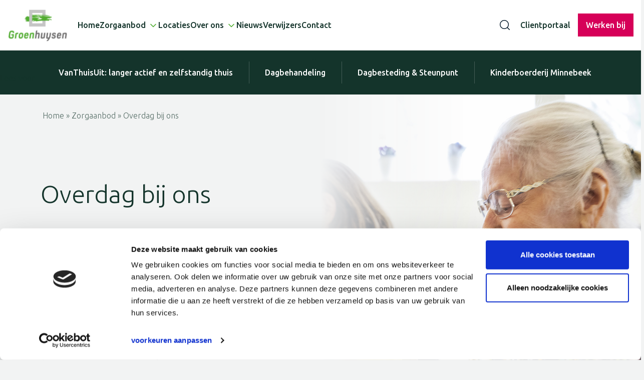

--- FILE ---
content_type: text/html; charset=UTF-8
request_url: https://www.groenhuysen.nl/zorgaanbod/overdag-bij-ons/
body_size: 7799
content:
<!doctype html>
<html lang="nl-NL">
<head>
    <meta charset="utf-8">
    <meta http-equiv="x-ua-compatible" content="ie=edge">
    <meta name="viewport" content="width=device-width, initial-scale=1">

    <meta name='robots' content='index, follow, max-image-preview:large, max-snippet:-1, max-video-preview:-1' />
	<style>img:is([sizes="auto" i], [sizes^="auto," i]) { contain-intrinsic-size: 3000px 1500px }</style>
	
	<!-- This site is optimized with the Yoast SEO plugin v26.2 - https://yoast.com/wordpress/plugins/seo/ -->
	<title>Overdag bij ons Archieven - Groenhuysen</title>
	<meta name="description" content="Wanneer u zelfstandig woont en behandeling of zorg nodig heeft, kunt u overdag bij Groenhuysen terecht." />
	<link rel="canonical" href="https://www.groenhuysen.nl/zorgaanbod/overdag-bij-ons/" />
	<meta property="og:locale" content="nl_NL" />
	<meta property="og:type" content="article" />
	<meta property="og:title" content="Overdag bij ons Archieven - Groenhuysen" />
	<meta property="og:description" content="Wanneer u zelfstandig woont en behandeling of zorg nodig heeft, kunt u overdag bij Groenhuysen terecht." />
	<meta property="og:url" content="https://www.groenhuysen.nl/zorgaanbod/overdag-bij-ons/" />
	<meta property="og:site_name" content="Groenhuysen" />
	<meta name="twitter:card" content="summary_large_image" />
	<script type="application/ld+json" class="yoast-schema-graph">{"@context":"https://schema.org","@graph":[{"@type":"CollectionPage","@id":"https://www.groenhuysen.nl/zorgaanbod/overdag-bij-ons/","url":"https://www.groenhuysen.nl/zorgaanbod/overdag-bij-ons/","name":"Overdag bij ons Archieven - Groenhuysen","isPartOf":{"@id":"https://www.groenhuysen.nl/#website"},"primaryImageOfPage":{"@id":"https://www.groenhuysen.nl/zorgaanbod/overdag-bij-ons/#primaryimage"},"image":{"@id":"https://www.groenhuysen.nl/zorgaanbod/overdag-bij-ons/#primaryimage"},"thumbnailUrl":"https://www.groenhuysen.nl/app/uploads/2026/01/WT-VTU-CMYK.jpg","description":"Wanneer u zelfstandig woont en behandeling of zorg nodig heeft, kunt u overdag bij Groenhuysen terecht.","breadcrumb":{"@id":"https://www.groenhuysen.nl/zorgaanbod/overdag-bij-ons/#breadcrumb"},"inLanguage":"nl-NL"},{"@type":"ImageObject","inLanguage":"nl-NL","@id":"https://www.groenhuysen.nl/zorgaanbod/overdag-bij-ons/#primaryimage","url":"https://www.groenhuysen.nl/app/uploads/2026/01/WT-VTU-CMYK.jpg","contentUrl":"https://www.groenhuysen.nl/app/uploads/2026/01/WT-VTU-CMYK.jpg","width":666,"height":236},{"@type":"BreadcrumbList","@id":"https://www.groenhuysen.nl/zorgaanbod/overdag-bij-ons/#breadcrumb","itemListElement":[{"@type":"ListItem","position":1,"name":"Home","item":"https://www.groenhuysen.nl/"},{"@type":"ListItem","position":2,"name":"Zorgaanbod","item":"https://www.groenhuysen.nl/zorgaanbod/"},{"@type":"ListItem","position":3,"name":"Overdag bij ons"}]},{"@type":"WebSite","@id":"https://www.groenhuysen.nl/#website","url":"https://www.groenhuysen.nl/","name":"Groenhuysen","description":"Ouder worden, jezelf blijven","potentialAction":[{"@type":"SearchAction","target":{"@type":"EntryPoint","urlTemplate":"https://www.groenhuysen.nl/?s={search_term_string}"},"query-input":{"@type":"PropertyValueSpecification","valueRequired":true,"valueName":"search_term_string"}}],"inLanguage":"nl-NL"}]}</script>
	<!-- / Yoast SEO plugin. -->


<link rel='stylesheet' id='edat-style-css' href='https://www.groenhuysen.nl/app/plugins/ed-wp-accessibility-toolkit/assets/css/style.css?ver=6.7.4' type='text/css' media='all' />
<link rel='stylesheet' id='searchwp-forms-css' href='https://www.groenhuysen.nl/app/plugins/searchwp/assets/css/frontend/search-forms.min.css?ver=4.5.1' type='text/css' media='all' />
<link rel='stylesheet' id='theme-css-css' href='https://www.groenhuysen.nl/app/themes/groenhuysen/dist/css/app.css?id=562dc9b469ed94850be1f1e53c370379' type='text/css' media='all' />
<link rel="icon" href="https://www.groenhuysen.nl/app/uploads/2023/06/favicon-150x150.png" sizes="32x32" />
<link rel="icon" href="https://www.groenhuysen.nl/app/uploads/2023/06/favicon.png" sizes="192x192" />
<link rel="apple-touch-icon" href="https://www.groenhuysen.nl/app/uploads/2023/06/favicon.png" />
<meta name="msapplication-TileImage" content="https://www.groenhuysen.nl/app/uploads/2023/06/favicon.png" />
		<style type="text/css" id="wp-custom-css">
			.header__navigation>li>a {
	white-space: nowrap;
}

main .c-breadcrumbs:not(.c-breadcrumbs-static) {
	z-index: 10;
}

.page-id-191 .c-contact{
	min-height: 100vh;
}

main .c-single-content-treatment__sidebar {
	top: 30px;
}

.page-id-4086 iframe{
	width: initial !important;
		
}

.page-id-5039 .c-textblock__content__video-items {
	flex-direction:column;
}		</style>
		
    <link rel="preconnect" href="https://fonts.googleapis.com">
    <link rel="preconnect" href="https://fonts.gstatic.com" crossorigin>

            <!-- Google Tag Manager -->
        <script>(function(w,d,s,l,i){w[l]=w[l]||[];w[l].push({'gtm.start':
                    new Date().getTime(),event:'gtm.js'});var f=d.getElementsByTagName(s)[0],
                j=d.createElement(s),dl=l!='dataLayer'?'&l='+l:'';j.async=true;j.src=
                'https://www.googletagmanager.com/gtm.js?id='+i+dl;f.parentNode.insertBefore(j,f);
            })(window,document,'script','dataLayer','GTM-5FMTTF');</script>
        <!-- End Google Tag Manager -->
    
    <script src="//cdn1.readspeaker.com/script/10182/webReader/webReader.js?pids=wr" type="text/javascript"></script>

</head><body class="archive tax-care_offer_category term-overdag-bij-ons term-20">
    <noscript>
        <iframe src="https://www.googletagmanager.com/ns.html?id=GTM-5FMTTF" height="0" width="0" style="display:none;visibility:hidden"></iframe>
    </noscript>

<div class="offcanvas rs_skip">
    <div class="offcanvas__container">
        <div class="offcanvas__header">
            <a class="offcanvas__logo" href="https://www.groenhuysen.nl/">
                <img src="https://www.groenhuysen.nl/app/themes/groenhuysen/dist/images/logo.svg?id=7a557f4c523a661f6549d4fffd841b55" alt="Groenhuysen">
            </a>

            <button class="offcanvas__toggle js-toggle-offcanvas">
                <svg height="24" width="24" fill="currentColor" viewBox="0 0 20 20" xmlns="http://www.w3.org/2000/svg">
                    <path fill-rule="evenodd" d="M4.293 4.293a1 1 0 011.414 0L10 8.586l4.293-4.293a1 1 0 111.414 1.414L11.414 10l4.293 4.293a1 1 0 01-1.414 1.414L10 11.414l-4.293 4.293a1 1 0 01-1.414-1.414L8.586 10 4.293 5.707a1 1 0 010-1.414z" clip-rule="evenodd"></path>
                </svg>
            </button>
        </div>

        <section class="search">
            <form role="search" method="get" class="search-form" action="https://www.groenhuysen.nl/">
                <label>
                    <span class="screen-reader-text">Search for:</span>
                    <input type="search" class="search-field" placeholder="Typ zoekterm" value="" name="s" />
                </label>
                <button type="submit" class="search-submit">
                    <span class="screen-reader-text">Zoeken</span>
                    <span>Zoeken</span>
                </button>
            </form>
        </section>

        <ul class="offcanvas__navigation">
                            <li id="menu-item-680" class="menu-item menu-item-type-post_type menu-item-object-page menu-item-home menu-item-680"><a href="https://www.groenhuysen.nl/">Home</a></li>
<li id="menu-item-534" class="menu-item menu-item-type-post_type menu-item-object-page current-menu-ancestor current-menu-parent current_page_parent current_page_ancestor menu-item-has-children menu-item-534"><a href="https://www.groenhuysen.nl/zorgaanbod/">Zorgaanbod</a>
<ul class="sub-menu">
	<li id="menu-item-550" class="menu-item menu-item-type-taxonomy menu-item-object-care_offer_category menu-item-550"><a href="https://www.groenhuysen.nl/zorgaanbod/wonen-bij-ons/">Wonen bij ons</a></li>
	<li id="menu-item-549" class="menu-item menu-item-type-taxonomy menu-item-object-care_offer_category menu-item-549"><a href="https://www.groenhuysen.nl/zorgaanbod/tijdelijk-verblijf/">Tijdelijk verblijf</a></li>
	<li id="menu-item-547" class="menu-item menu-item-type-taxonomy menu-item-object-care_offer_category current-menu-item menu-item-547"><a href="https://www.groenhuysen.nl/zorgaanbod/overdag-bij-ons/" aria-current="page">Overdag bij ons</a></li>
	<li id="menu-item-548" class="menu-item menu-item-type-taxonomy menu-item-object-care_offer_category menu-item-548"><a href="https://www.groenhuysen.nl/zorgaanbod/zorg-vanuit-thuis/">Zorg vanuit thuis</a></li>
	<li id="menu-item-544" class="menu-item menu-item-type-post_type menu-item-object-page menu-item-544"><a href="https://www.groenhuysen.nl/behandelingen/">Behandelingen</a></li>
	<li id="menu-item-546" class="menu-item menu-item-type-post_type menu-item-object-page menu-item-546"><a href="https://www.groenhuysen.nl/expertises/">Expertises</a></li>
</ul>
</li>
<li id="menu-item-535" class="menu-item menu-item-type-post_type menu-item-object-page menu-item-535"><a href="https://www.groenhuysen.nl/locaties/">Locaties</a></li>
<li id="menu-item-536" class="menu-item menu-item-type-post_type menu-item-object-page menu-item-has-children menu-item-536"><a href="https://www.groenhuysen.nl/over-ons/">Over ons</a>
<ul class="sub-menu">
	<li id="menu-item-4099" class="menu-item menu-item-type-post_type menu-item-object-page menu-item-4099"><a href="https://www.groenhuysen.nl/over-ons/organisatie/">Organisatie</a></li>
	<li id="menu-item-4100" class="menu-item menu-item-type-post_type menu-item-object-page menu-item-4100"><a href="https://www.groenhuysen.nl/over-ons/samen-doen/">Samen doen</a></li>
	<li id="menu-item-4571" class="menu-item menu-item-type-post_type menu-item-object-page menu-item-4571"><a href="https://www.groenhuysen.nl/over-ons/zorgtechnologie/">Zorgtechnologie</a></li>
	<li id="menu-item-4102" class="menu-item menu-item-type-post_type menu-item-object-page menu-item-4102"><a href="https://www.groenhuysen.nl/over-ons/duurzame-zorg/">Duurzame zorg</a></li>
	<li id="menu-item-4103" class="menu-item menu-item-type-post_type menu-item-object-page menu-item-4103"><a href="https://www.groenhuysen.nl/over-ons/werken-bij/">Werken bij</a></li>
</ul>
</li>
<li id="menu-item-537" class="menu-item menu-item-type-post_type menu-item-object-page current_page_parent menu-item-537"><a href="https://www.groenhuysen.nl/nieuws/">Nieuws</a></li>
<li id="menu-item-756" class="menu-item menu-item-type-post_type menu-item-object-page menu-item-756"><a href="https://www.groenhuysen.nl/verwijzers/">Verwijzers</a></li>
<li id="menu-item-2964" class="menu-item menu-item-type-post_type menu-item-object-page menu-item-2964"><a href="https://www.groenhuysen.nl/contact/">Contact</a></li>
                    </ul>
    </div>

</div>
<div class="header">
    <div class="container-fluid rs_skip rs_preserve">
        <div class="header__wrapper">
            <div class="d-flex align-items-center">
                <a class="header__logo" href="https://www.groenhuysen.nl/">
                    <img src="https://www.groenhuysen.nl/app/themes/groenhuysen/dist/images/logo.svg?id=7a557f4c523a661f6549d4fffd841b55" alt="Groenhuysen">
                </a>

                <ul class="header__navigation nav-menu">
                                            <li class="menu-item menu-item-type-post_type menu-item-object-page menu-item-home menu-item-680"><a href="https://www.groenhuysen.nl/">Home</a></li>
<li class="menu-item menu-item-type-post_type menu-item-object-page current-menu-ancestor current-menu-parent current_page_parent current_page_ancestor menu-item-has-children menu-item-534"><a href="https://www.groenhuysen.nl/zorgaanbod/">Zorgaanbod</a>
<ul class="sub-menu">
	<li class="menu-item menu-item-type-taxonomy menu-item-object-care_offer_category menu-item-550"><a href="https://www.groenhuysen.nl/zorgaanbod/wonen-bij-ons/">Wonen bij ons</a></li>
	<li class="menu-item menu-item-type-taxonomy menu-item-object-care_offer_category menu-item-549"><a href="https://www.groenhuysen.nl/zorgaanbod/tijdelijk-verblijf/">Tijdelijk verblijf</a></li>
	<li class="menu-item menu-item-type-taxonomy menu-item-object-care_offer_category current-menu-item menu-item-547"><a href="https://www.groenhuysen.nl/zorgaanbod/overdag-bij-ons/" aria-current="page">Overdag bij ons</a></li>
	<li class="menu-item menu-item-type-taxonomy menu-item-object-care_offer_category menu-item-548"><a href="https://www.groenhuysen.nl/zorgaanbod/zorg-vanuit-thuis/">Zorg vanuit thuis</a></li>
	<li class="menu-item menu-item-type-post_type menu-item-object-page menu-item-544"><a href="https://www.groenhuysen.nl/behandelingen/">Behandelingen</a></li>
	<li class="menu-item menu-item-type-post_type menu-item-object-page menu-item-546"><a href="https://www.groenhuysen.nl/expertises/">Expertises</a></li>
</ul>
</li>
<li class="menu-item menu-item-type-post_type menu-item-object-page menu-item-535"><a href="https://www.groenhuysen.nl/locaties/">Locaties</a></li>
<li class="menu-item menu-item-type-post_type menu-item-object-page menu-item-has-children menu-item-536"><a href="https://www.groenhuysen.nl/over-ons/">Over ons</a>
<ul class="sub-menu">
	<li class="menu-item menu-item-type-post_type menu-item-object-page menu-item-4099"><a href="https://www.groenhuysen.nl/over-ons/organisatie/">Organisatie</a></li>
	<li class="menu-item menu-item-type-post_type menu-item-object-page menu-item-4100"><a href="https://www.groenhuysen.nl/over-ons/samen-doen/">Samen doen</a></li>
	<li class="menu-item menu-item-type-post_type menu-item-object-page menu-item-4571"><a href="https://www.groenhuysen.nl/over-ons/zorgtechnologie/">Zorgtechnologie</a></li>
	<li class="menu-item menu-item-type-post_type menu-item-object-page menu-item-4102"><a href="https://www.groenhuysen.nl/over-ons/duurzame-zorg/">Duurzame zorg</a></li>
	<li class="menu-item menu-item-type-post_type menu-item-object-page menu-item-4103"><a href="https://www.groenhuysen.nl/over-ons/werken-bij/">Werken bij</a></li>
</ul>
</li>
<li class="menu-item menu-item-type-post_type menu-item-object-page current_page_parent menu-item-537"><a href="https://www.groenhuysen.nl/nieuws/">Nieuws</a></li>
<li class="menu-item menu-item-type-post_type menu-item-object-page menu-item-756"><a href="https://www.groenhuysen.nl/verwijzers/">Verwijzers</a></li>
<li class="menu-item menu-item-type-post_type menu-item-object-page menu-item-2964"><a href="https://www.groenhuysen.nl/contact/">Contact</a></li>
                                    </ul>
            </div>

            <ul class="header__navigation--addon">
                <li><a href="javascript:;" id="search_toggle" data-search-toggle="">
                        <svg id="Search" xmlns="http://www.w3.org/2000/svg" width="32" height="32" viewBox="0 0 32 32">
                            <g>
                                <path d="M14.285,2.451a8.368,8.368,0,1,1-11.834,0,8.368,8.368,0,0,1,11.834,0" transform="translate(6.667 6.667)" fill="none" stroke="#0b1f2f" stroke-linecap="round" stroke-linejoin="round" stroke-miterlimit="10" stroke-width="1.5"></path>
                                <path d="M4.387,4.387,0,0" transform="translate(20.947 20.947)" fill="none" stroke="#0b1f2f" stroke-linecap="round" stroke-linejoin="round" stroke-miterlimit="10" stroke-width="1.5"></path>
                            </g>
                        </svg>
                    </a>
                </li>
                                <li>
                    <a href="https://groenhuysen.mijnlablecare.nl/" target="_blank">Clientportaal</a>
                </li>
                <!--                <li>-->
<!--                    <div class="header__functionalities--fontsize d-flex">-->
<!--                        <button class="header__functionalities--fontsize active" data-fontsize="small">A</button>-->
<!--                        <button class="header__functionalities--fontsize" data-fontsize="normal">A</button>-->
<!--                        <button class="header__functionalities--fontsize" data-fontsize="bigger">A</button>-->
<!--                    </div>-->
<!--                </li>-->
                                <li>
                    <a href="https://werkenbijgroenhuysen.nl/" target="_blank" class="btn btn--pink-dark">Werken bij</a>
                </li>
                            </ul>

            <button class="header__toggle js-toggle-offcanvas">
                <svg height="24" width="24" fill="currentColor" viewBox="0 0 20 20" xmlns="http://www.w3.org/2000/svg">
                    <path fill-rule="evenodd" d="M3 5a1 1 0 011-1h12a1 1 0 110 2H4a1 1 0 01-1-1zM3 10a1 1 0 011-1h12a1 1 0 110 2H4a1 1 0 01-1-1zM3 15a1 1 0 011-1h12a1 1 0 110 2H4a1 1 0 01-1-1z" clip-rule="evenodd"></path>
                </svg>
            </button>
        </div>

    </div>

    <div id="readspeaker_button1" class="rs_skip rsbtn rs_preserve">
        <a rel="nofollow" class="rsbtn_play" id="play" accesskey="L" title="Laat de tekst voorlezen met ReadSpeaker webReader" href="//app-eu.readspeaker.com/cgi-bin/rsent?customerid=10182&amp;lang=nl_nl&amp;readid=readwrapper&amp;url=https%3A%2F%2Fwww.groenhuysen.nl%2Fzorgaanbod%2Foverdag-bij-ons%2F">
            <span class="rsbtn_left rsimg rspart"><span class="rsbtn_text"><span>Lees voor</span></span></span>
            <span class="rsbtn_right rsimg rsplay rspart"></span>
        </a>
    </div>
</div>

<div class="header__search rs_skip_always">
    <form role="search" method="get" class="search-form" action="https://www.groenhuysen.nl/">
        <input type="text" value="" name="s" placeholder="Typ zoekterm" class="search-field" />
        <button type="submit">
            <svg id="Search" xmlns="http://www.w3.org/2000/svg" width="32" height="32" viewBox="0 0 32 32">
                <g>
                    <path d="M14.285,2.451a8.368,8.368,0,1,1-11.834,0,8.368,8.368,0,0,1,11.834,0" transform="translate(6.667 6.667)" fill="none" stroke="#0b1f2f" stroke-linecap="round" stroke-linejoin="round" stroke-miterlimit="10" stroke-width="1.5"/>
                    <path d="M4.387,4.387,0,0" transform="translate(20.947 20.947)" fill="none" stroke="#0b1f2f" stroke-linecap="round" stroke-linejoin="round" stroke-miterlimit="10" stroke-width="1.5"/>
                </g>
            </svg>
        </button>
    </form>
</div>

<main
            class="">
    
<section class="submenu__bar">
        <nav>
        <ul>
                            <li>
                    <a href="https://www.groenhuysen.nl/zorgaanbod/overdag-bij-ons/vanthuisuit/">VanThuisUit: langer actief en zelfstandig thuis</a>
                </li>
                            <li>
                    <a href="https://www.groenhuysen.nl/zorgaanbod/overdag-bij-ons/dagbehandeling/">Dagbehandeling</a>
                </li>
                            <li>
                    <a href="https://www.groenhuysen.nl/zorgaanbod/overdag-bij-ons/dagbesteding-steunpunt/">Dagbesteding & Steunpunt</a>
                </li>
                            <li>
                    <a href="https://www.groenhuysen.nl/zorgaanbod/overdag-bij-ons/kinderboerderij-minnebeek/">Kinderboerderij Minnebeek</a>
                </li>
                    </ul>
    </nav>
    </section>

    <div class="c-breadcrumbs">
        <div class="container">
            <span><span><a href="https://www.groenhuysen.nl/">Home</a></span> » <span><a href="https://www.groenhuysen.nl/zorgaanbod/">Zorgaanbod</a></span> » <span class="breadcrumb_last" aria-current="page">Overdag bij ons</span></span>        </div>
    </div>

    
<div class="c-hero ">
    <div class="container">
        <div class="c-hero__content">
            <h1>Overdag bij ons</h1>
            <div class="c-hero__content-body"><p>Wanneer u zelfstandig woont en (tijdelijke) behandeling, extra zorg of begeleiding nodig heeft, kunt u overdag bij Groenhuysen terecht. Ook wanneer u op zoek bent naar een ontmoetingsplek met activiteiten en kennis over beginnende dementie of geheugenproblemen, biedt Groenhuysen Dagbestedingen en Steunpunten.</p>
<p>&nbsp;</p>
</div>
                        <nav>
                                    <a href="https://www.groenhuysen.nl/over-ons/contact/" class="btn btn--secondary" target="_self" >Neem contact op<span class="arrow"><svg xmlns="http://www.w3.org/2000/svg" width="32" height="32" viewBox="0 0 32 32">
  <g transform="translate(0 32) rotate(-90)">
    <path  d="M0,0,5.333,5.333,10.667,0" transform="translate(10.667 13.333)" fill="none" stroke="currentColor" stroke-linecap="round" stroke-linejoin="round" stroke-miterlimit="10" stroke-width="2"/>
  </g>
</svg>
</span></a>                                    <a href="https://www.groenhuysen.nl/over-ons/" class="btn btn--link" target="_self" >Meer over ons<span class="arrow"><svg xmlns="http://www.w3.org/2000/svg" width="32" height="32" viewBox="0 0 32 32">
  <g transform="translate(0 32) rotate(-90)">
    <path  d="M0,0,5.333,5.333,10.667,0" transform="translate(10.667 13.333)" fill="none" stroke="currentColor" stroke-linecap="round" stroke-linejoin="round" stroke-miterlimit="10" stroke-width="2"/>
  </g>
</svg>
</span></a>                            </nav>
            
                    </div>
    </div>
    <figure>
        <img src="https://www.groenhuysen.nl/app/uploads/2023/06/Overdag-bij-ons-dagbesteding.jpg" alt="" fetchpriority="high" />
    </figure>
</div>

    
<section class="textblock-color-wrapper" >
    <section class="c-textblock ">
                    <figure class="">
                <!-- Animated GIF -->
                <img src="https://www.groenhuysen.nl/app/uploads/2023/06/Dagbehandeling-Overdag-bij-ons.jpg" alt="" class="eeaa-image">

                            </figure>
        
        <div class="c-textblock__content">
                            <h2>Dagbehandeling</h2>
                            <div class="c-textblock__content-body">
                <p>Indien u nog zelfstandig woont, maar extra zorg en/of behandeling nodig heeft, kunt u gebruik maken van de Dagbehandelingen bij Groenhuysen. U kunt een of meerdere dagdelen per week komen. Groenhuysen heeft een Dagbehandeling voor jonge mensen met Dementie en een Dagbehandeling Parkinson.</p>
            </div>
                            <nav>
                                            <a href="https://www.groenhuysen.nl/zorgaanbod/overdag-bij-ons/dagbehandeling/" class="btn btn--secondary" target="_self" >Meer informatie<span class="arrow"><svg xmlns="http://www.w3.org/2000/svg" width="32" height="32" viewBox="0 0 32 32">
  <g transform="translate(0 32) rotate(-90)">
    <path  d="M0,0,5.333,5.333,10.667,0" transform="translate(10.667 13.333)" fill="none" stroke="currentColor" stroke-linecap="round" stroke-linejoin="round" stroke-miterlimit="10" stroke-width="2"/>
  </g>
</svg>
</span></a>                                    </nav>
                                            </div>
    </section>
</section>    
<section class="textblock-color-wrapper" >
    <section class="c-textblock c-textblock__reversed">
                    <figure class="">
                <!-- Animated GIF -->
                <img src="https://www.groenhuysen.nl/app/uploads/2026/01/WT-VTU-BEELDMERK-RGB.jpg" alt="" class="eeaa-image">

                            </figure>
        
        <div class="c-textblock__content">
                            <h2>VanThuisUit: langer actief en zelfstandig thuis</h2>
                            <div class="c-textblock__content-body">
                <p>VanThuisUit Dag- &#038; Doecentrum: dé plek voor ouderen die zo lang mogelijk thuis willen blijven wonen, maar daar door dementie of lichamelijke beperkingen hulp bij nodig hebben. U kunt hier terecht voor begeleiding, behandeling en voor uiteenlopende activiteiten om te ontmoeten, ontspannen, ervaren, doen en leren. Bij alles wat we doen kijken we eerst wat u wél zelf kunt doen en als dat niet lukt, dan doen we het samen. Zo geven we de regie zoveel mogelijk in eigen hand én stimuleren we u om zo lang mogelijk actief en zelfstandig thuis te wonen. </p>
            </div>
                            <nav>
                                            <a href="https://www.groenhuysen.nl/zorgaanbod/overdag-bij-ons/vanthuisuit/" class="btn btn--secondary" target="_self" >Meer informatie<span class="arrow"><svg xmlns="http://www.w3.org/2000/svg" width="32" height="32" viewBox="0 0 32 32">
  <g transform="translate(0 32) rotate(-90)">
    <path  d="M0,0,5.333,5.333,10.667,0" transform="translate(10.667 13.333)" fill="none" stroke="currentColor" stroke-linecap="round" stroke-linejoin="round" stroke-miterlimit="10" stroke-width="2"/>
  </g>
</svg>
</span></a>                                    </nav>
                                            </div>
    </section>
</section>    
<section class="textblock-color-wrapper" >
    <section class="c-textblock ">
                    <figure class="">
                <!-- Animated GIF -->
                <img src="https://www.groenhuysen.nl/app/uploads/2023/06/Dagbesteding-Helios-eten-maken.jpg" alt="" class="eeaa-image">

                            </figure>
        
        <div class="c-textblock__content">
                            <h2>Dagbesteding & Steunpunt</h2>
                            <div class="c-textblock__content-body">
                <p>Groenhuysen heeft verschillende dagbesteding- en steunpuntlocaties. Dagbesteding is bestemd voor mensen die zelfstandig wonen, maar overdag extra zorg of begeleiding nodig hebben. Het biedt structuur en een prettige invulling van de dag. Onze steunpunten zijn een fijne ontmoetingsplek, met veel activiteiten op het gebied van sport, spel en recreatie.</p>
            </div>
                            <nav>
                                            <a href="https://www.groenhuysen.nl/zorgaanbod/overdag-bij-ons/dagbesteding-steunpunt/" class="btn btn--secondary" target="_self" >Meer informatie<span class="arrow"><svg xmlns="http://www.w3.org/2000/svg" width="32" height="32" viewBox="0 0 32 32">
  <g transform="translate(0 32) rotate(-90)">
    <path  d="M0,0,5.333,5.333,10.667,0" transform="translate(10.667 13.333)" fill="none" stroke="currentColor" stroke-linecap="round" stroke-linejoin="round" stroke-miterlimit="10" stroke-width="2"/>
  </g>
</svg>
</span></a>                                    </nav>
                                            </div>
    </section>
</section>    
<section class="textblock-color-wrapper" >
    <section class="c-textblock c-textblock__reversed">
                    <figure class="">
                <!-- Animated GIF -->
                <img src="https://www.groenhuysen.nl/app/uploads/2023/05/De-Wiek-kinderboerderij.jpg" alt="" class="eeaa-image">

                            </figure>
        
        <div class="c-textblock__content">
                            <h2>Kinderboerderij Minnebeek</h2>
                            <div class="c-textblock__content-body">
                <p>Bij Kinderboerderij Minnebeek, in de wijk Tolberg in Roosendaal, is jong en oud welkom om kennis te maken met boerderijdieren. Bezoekers van dagbehandeling De Wiek kunnen er vrijwilligerswerk doen. Er worden kinderfeestjes gehouden, en scholen, peuterzalen en andere grote groepen zijn op afspraak welkom voor een rondleiding.</p>
            </div>
                            <nav>
                                            <a href="https://www.groenhuysen.nl/zorgaanbod/overdag-bij-ons/kinderboerderij-minnebeek/" class="btn btn--secondary" target="_self" >Meer informatie<span class="arrow"><svg xmlns="http://www.w3.org/2000/svg" width="32" height="32" viewBox="0 0 32 32">
  <g transform="translate(0 32) rotate(-90)">
    <path  d="M0,0,5.333,5.333,10.667,0" transform="translate(10.667 13.333)" fill="none" stroke="currentColor" stroke-linecap="round" stroke-linejoin="round" stroke-miterlimit="10" stroke-width="2"/>
  </g>
</svg>
</span></a>                                    </nav>
                                            </div>
    </section>
</section></main>


<div class="footer rs_skip">
    <div class="footer__cta" >
        <div class="footer__cta-inner">

            <div class="h4">Liever direct contact met ons? Wij helpen u graag.</div>
            <nav>
                <a class="btn btn--primary" href="/contact">
                    Direct contact
                    <span class="arrow">
                        <svg xmlns="http://www.w3.org/2000/svg" width="32" height="32" viewBox="0 0 32 32">
  <g transform="translate(0 32) rotate(-90)">
    <path  d="M0,0,5.333,5.333,10.667,0" transform="translate(10.667 13.333)" fill="none" stroke="currentColor" stroke-linecap="round" stroke-linejoin="round" stroke-miterlimit="10" stroke-width="2"/>
  </g>
</svg>
                    </span>
                </a>
            </nav>

        </div>
    </div>

    <div class="footer__navigation">
        <section class="widget nav_menu-2 widget_nav_menu"><div class="h5">Zorgaanbod</div><div class="menu-footer-zorgaanbod-container"><ul id="menu-footer-zorgaanbod" class="menu"><li id="menu-item-579" class="menu-item menu-item-type-taxonomy menu-item-object-care_offer_category menu-item-579"><a href="https://www.groenhuysen.nl/zorgaanbod/wonen-bij-ons/">Wonen bij ons</a></li>
<li id="menu-item-580" class="menu-item menu-item-type-taxonomy menu-item-object-care_offer_category menu-item-580"><a href="https://www.groenhuysen.nl/zorgaanbod/tijdelijk-verblijf/">Tijdelijk verblijf</a></li>
<li id="menu-item-581" class="menu-item menu-item-type-taxonomy menu-item-object-care_offer_category menu-item-581"><a href="https://www.groenhuysen.nl/zorgaanbod/zorg-vanuit-thuis/">Zorg vanuit thuis</a></li>
<li id="menu-item-582" class="menu-item menu-item-type-taxonomy menu-item-object-care_offer_category current-menu-item menu-item-582"><a href="https://www.groenhuysen.nl/zorgaanbod/overdag-bij-ons/" aria-current="page">Overdag bij ons</a></li>
<li id="menu-item-586" class="menu-item menu-item-type-post_type menu-item-object-page menu-item-586"><a href="https://www.groenhuysen.nl/behandelingen/">Behandelingen</a></li>
<li id="menu-item-585" class="menu-item menu-item-type-post_type menu-item-object-page menu-item-585"><a href="https://www.groenhuysen.nl/expertises/">Expertises</a></li>
</ul></div></section>        <section class="widget nav_menu-3 widget_nav_menu"><div class="h5">Behandelingen</div><div class="menu-footer-behandelingen-container"><ul id="menu-footer-behandelingen" class="menu"><li id="menu-item-1670" class="menu-item menu-item-type-post_type menu-item-object-treatment menu-item-1670"><a href="https://www.groenhuysen.nl/behandelingen/fysiotherapie/">Fysiotherapie</a></li>
<li id="menu-item-1669" class="menu-item menu-item-type-post_type menu-item-object-treatment menu-item-1669"><a href="https://www.groenhuysen.nl/behandelingen/logopedie/">Logopedie</a></li>
<li id="menu-item-1671" class="menu-item menu-item-type-post_type menu-item-object-treatment menu-item-1671"><a href="https://www.groenhuysen.nl/behandelingen/ergotherapie/">Ergotherapie</a></li>
<li id="menu-item-1667" class="menu-item menu-item-type-post_type menu-item-object-treatment menu-item-1667"><a href="https://www.groenhuysen.nl/behandelingen/dieet-en-voedingsadvies/">Dieet- en voedingsadvies</a></li>
<li id="menu-item-1668" class="menu-item menu-item-type-post_type menu-item-object-treatment menu-item-1668"><a href="https://www.groenhuysen.nl/behandelingen/beweegtherapie/">Beweeg je fit!</a></li>
<li id="menu-item-553" class="menu-item menu-item-type-post_type menu-item-object-treatment menu-item-553"><a href="https://www.groenhuysen.nl/behandelingen/psychologie/">Alle behandelingen</a></li>
</ul></div></section>        <section class="widget nav_menu-4 widget_nav_menu"><div class="h5">Over ons</div><div class="menu-footer-over-ons-container"><ul id="menu-footer-over-ons" class="menu"><li id="menu-item-562" class="menu-item menu-item-type-post_type menu-item-object-page menu-item-562"><a href="https://www.groenhuysen.nl/over-ons/">Over ons</a></li>
<li id="menu-item-4096" class="menu-item menu-item-type-post_type menu-item-object-page menu-item-4096"><a href="https://www.groenhuysen.nl/over-ons/organisatie/">Organisatie</a></li>
<li id="menu-item-2950" class="menu-item menu-item-type-post_type menu-item-object-page menu-item-2950"><a href="https://www.groenhuysen.nl/?page_id=738">Zorgtechnologie</a></li>
<li id="menu-item-4097" class="menu-item menu-item-type-post_type menu-item-object-page menu-item-4097"><a href="https://www.groenhuysen.nl/over-ons/samen-doen/">Samen doen</a></li>
<li id="menu-item-2945" class="menu-item menu-item-type-post_type menu-item-object-page menu-item-2945"><a href="https://www.groenhuysen.nl/over-ons/organisatie/">Kwaliteit</a></li>
<li id="menu-item-4098" class="menu-item menu-item-type-post_type menu-item-object-page menu-item-4098"><a href="https://www.groenhuysen.nl/over-ons/werken-bij/">Werken bij</a></li>
</ul></div></section>        <section class="widget_text widget custom_html-2 widget_custom_html"><div class="h5">Contactgegevens</div><div class="textwidget custom-html-widget"><address>
Centraal Bureau<br />
Bovendonk 29<br />
4707 ZH Roosendaal <br />
088 - 55 740 00<br />
<a style="text-decoration:underline;" href="https://www.google.nl/maps/place/Bovendonk+29,+4707+ZH+Roosendaal/@51.525051,4.470166,17z/data=!4m6!3m5!1s0x47c41725fa38c023:0x4132f73149dc0f2d!8m2!3d51.525051!4d4.4727409!16s%2Fg%2F11bw3xp9gl?entry=ttu" target="_blank" rel="noopener">Routebeschrijving</a>
</address>
<address>
Postadres<br />
Postbus 1596
4700 BN Roosendaal
</address></div></section>
        <div class="footer__additional">
            <div class="h5"><strong>Volg ons op social media!</strong></div>
            <ul class="footer__socials">
                                    <li><a href="https://www.facebook.com/groenhuysen" target="_blank" rel="nofollow"><img src="https://www.groenhuysen.nl/app/themes/groenhuysen/dist/images/icon-facebook.svg?id=fdce7b8625d89ef84cf8ce2aad735885" alt="Facebook"></a></li>
                
                                    <li><a href="https://www.instagram.com/groenhuysen/" target="_blank" rel="nofollow"><img src="https://www.groenhuysen.nl/app/themes/groenhuysen/dist/images/icon-instagram.svg?id=17b1be77555301746967c4d5146df3e7" alt="Instagram"></a></li>
                
                                    <li><a href="https://www.youtube.com/user/stichtinggroenhuysen" target="_blank" rel="nofollow"><img src="https://www.groenhuysen.nl/app/themes/groenhuysen/dist/images/icon-youtube.svg" alt="Youtube"></a></li>
                
                                    <li><a href="https://www.linkedin.com/company/stichting-groenhuysen/" target="_blank" rel="nofollow"><img src="https://www.groenhuysen.nl/app/themes/groenhuysen/dist/images/icon-linkedin.svg?id=0dfb7897953ed254063ce5f01469774a" alt="LinkedIn"></a></li>
                            </ul>
        </div>
    </div>


        <div class="footer__bottom">
            <ul class="footer__legal">
                <li>&copy;2026 Groenhuysen</li>
                                <li><a href="https://www.groenhuysen.nl/algemene-voorwaarden/">Algemene voorwaarden</a></li>
                
                                <li><a href="https://www.groenhuysen.nl/privacybeleid/">Privacy beleid</a></li>
                
                                <li><a href="https://www.groenhuysen.nl/disclaimer/">Disclaimer</a></li>
                
                                <li><a href="https://www.groenhuysen.nl/cookiebeleid/">Cookies</a></li>
                            </ul>

            <ul>
                <li>Realisatie: <a href="https://www.every-day.nl" target="_blank">Every Day</a></li>
            </ul>
        </div>
</div>
<div id="edat-accessibility-icon" aria-label="Open het toegankelijkheid menu">
    <img src="https://www.groenhuysen.nl/app/plugins/ed-wp-accessibility-toolkit/assets/svg/accessibility.svg" width="64" height="64" alt="Open het toegankelijkheid menu" />
</div>

<div id="edat-accessibility-bar" aria-modal="true">
    <div class="edat-accessibility-bar-header">
        <strong>
            Toegankelijkheid        </strong>
        <button class="edat-accessibility-bar-header-close" id="edat-accessibility-close" aria-label="Sluit het toegankelijkheid menu">
            <svg xmlns="http://www.w3.org/2000/svg" fill="none" viewBox="0 0 24 24" stroke-width="1.5" stroke="currentColor" width="36" height="36" role="img" aria-labelledby="title">
                <title>Sluit het toegankelijkheid menu</title>
                <path stroke-linecap="round" stroke-linejoin="round" d="m9.75 9.75 4.5 4.5m0-4.5-4.5 4.5M21 12a9 9 0 1 1-18 0 9 9 0 0 1 18 0Z" />
            </svg>
        </button>
    </div>

    <div class="button-grid">
        
                    <button class="grid-button" aria-label="Dyslexie lettertype activeren" id="edat-font-toggle">
                <img src="https://www.groenhuysen.nl/app/plugins/ed-wp-accessibility-toolkit/assets/svg/df.svg" alt="Dyslexie lettertype activeren" class="icon" />
                Dyslexie lettertype            </button>
        
                    <button class="grid-button" aria-label="Grotere tekst" id="edat-font-larger">
                <img src="https://www.groenhuysen.nl/app/plugins/ed-wp-accessibility-toolkit/assets/svg/fontsize.svg" alt="Grotere tekst" class="icon" />
                Grotere tekst            </button>
        
                    <button class="grid-button" aria-label="Pauzeer animaties" id="edat-toggle-motion">
                <img src="https://www.groenhuysen.nl/app/plugins/ed-wp-accessibility-toolkit/assets/svg/anim.svg" alt="Pauzeer animaties" class="icon" />
                Pauzeer animaties            </button>
            </div>
</div>
<script type="text/javascript" src="https://www.groenhuysen.nl/app/plugins/ed-wp-accessibility-toolkit/assets/js/accessibility.js?ver=6.7.4" id="edat-script-js"></script>
<script type="text/javascript" id="theme-js-js-extra">
/* <![CDATA[ */
var GROENHUYSEN = {"THEME_URI":"https:\/\/www.groenhuysen.nl\/app\/themes\/groenhuysen","MARKER":"https:\/\/www.groenhuysen.nl\/app\/themes\/groenhuysen\/dist\/images\/marker.png"};
/* ]]> */
</script>
<script type="text/javascript" src="https://www.groenhuysen.nl/app/themes/groenhuysen/dist/js/app.js?id=017e39f35cc3e0b24b32f59fea78a395" id="theme-js-js"></script>
</body>
</html>

<!--Cached using Nginx-Helper on 2026-01-23 05:25:17. It took 117 queries executed in 0,153 seconds.-->
<!--Visit http://wordpress.org/extend/plugins/nginx-helper/faq/ for more details-->

--- FILE ---
content_type: text/css
request_url: https://www.groenhuysen.nl/app/plugins/ed-wp-accessibility-toolkit/assets/css/style.css?ver=6.7.4
body_size: 733
content:
@import url('https://fonts.cdnfonts.com/css/open-dyslexic');

/* Dark mode styles */
/*body.dark-mode {*/
/*    background-color: #000;*/
/*    color: #fff;*/
/*}*/

/* Font dyslexic classes */
body.font-dyslexic {
    font-family: 'Open-Dyslexic', sans-serif !important;
}

body.font-dyslexic h1,
body.font-dyslexic p,
body.font-dyslexic a,
body.font-dyslexic * {
    font-family: 'Open-Dyslexic', sans-serif !important;
}

body.font-large #edat-accessibility-bar .button-grid .grid-button {
    font-size: 0.85rem !important;
}

/* Font size classes */
/*body.font-large,*/
/*body.font-large p,*/
/*body.font-large a,*/
/*body.font-large ul,*/
/*body.font-large li,*/
/*body.font-large * {*/
/*    font-size: 1.5rem !important;*/
/*}*/

/* Accessibility icon */
#edat-accessibility-icon {
    position: fixed;
    bottom: 16px;
    right: 16px;
    z-index: 2000;
}

/* Accessibility toolbar */
#edat-accessibility-bar {
    position: fixed;
    width: 320px;
    height: auto;
    bottom: -10px;
    right: 10px;
    background: #EFF1F5;
    border: 1px solid #ccc;
    padding: 15px;
    border-radius: 6px;
    box-shadow: 0 0 10px rgba(0,0,0,0.2);
    z-index: 2010;
    transition: all 0.3s ease;
    opacity: 0;
    display: none;
}

#edat-accessibility-bar.show {
    bottom: 10px;
    opacity: 1;
    display: block;
}

#edat-accessibility-bar .edat-accessibility-bar-header {
    position: relative;
    width: 100%;
    display: flex;
    justify-content: space-between;
    padding: 0.5rem 0.25rem;
}

#edat-accessibility-bar .edat-accessibility-bar-header strong {
    font-size: 1rem !important;
    color: #000;
}

#edat-accessibility-bar .edat-accessibility-bar-header .edat-accessibility-bar-header-close {
    font-size: 1rem !important;
    color: #000;
}

#edat-accessibility-bar .edat-accessibility-bar-header .edat-accessibility-bar-header-close:hover {
    color: #0073aa;
}

#edat-accessibility-bar .button-grid {
    display: grid;
    grid-template-columns: repeat(2, 1fr);
    gap: 1rem;
}

#edat-accessibility-bar .button-grid .grid-button {
    aspect-ratio: 1 / 1;
    width: 100%;
    display: flex;
    flex-direction: column;
    align-items: center;
    justify-content: center;
    padding: 1rem;
    text-align: center;
    font-weight: bold;
    font-size: 0.85rem !important;
    background-color: #fff;
    border: 2px solid #fff;
    color: #000;
    border-radius: 6px;
    cursor: pointer;
    transition: all 0.3s ease;
}

#edat-accessibility-bar .button-grid .grid-button .icon {
    width: 36px;
    height: 36px;
    margin-bottom: 0.5rem;
    object-fit: contain;
    transition: all 0.3s ease;
}

#edat-accessibility-bar .button-grid .grid-button .icon:hover img {
    cursor: pointer;
    opacity: 0.7;
}

#edat-accessibility-bar .button-grid .grid-button:hover,
#edat-accessibility-bar .button-grid .grid-button.active {
    border: 2px solid #0073aa;
}

#edat-accessibility-bar .edat-accessibility-bar-header .edat-accessibility-bar-header-close,
#edat-accessibility-bar .edat-accessibility-bar-header strong {
    font-size: 1rem !important;
}

--- FILE ---
content_type: text/css
request_url: https://www.groenhuysen.nl/app/themes/groenhuysen/dist/css/app.css?id=562dc9b469ed94850be1f1e53c370379
body_size: 38294
content:
@import url(https://fonts.googleapis.com/css2?family=Ubuntu:wght@300;500;700&display=swap);
:root{--f-spinner-width:36px;--f-spinner-height:36px;--f-spinner-color-1:rgba(0,0,0,.1);--f-spinner-color-2:rgba(17,24,28,.8);--f-spinner-stroke:2.75}.f-spinner{height:var(--f-spinner-height);margin:auto;padding:0;width:var(--f-spinner-width)}.f-spinner svg{-webkit-animation:f-spinner-rotate 2s linear infinite;animation:f-spinner-rotate 2s linear infinite;height:100%;vertical-align:top;width:100%}.f-spinner svg *{stroke-width:var(--f-spinner-stroke);fill:none}.f-spinner svg :first-child{stroke:var(--f-spinner-color-1)}.f-spinner svg :last-child{stroke:var(--f-spinner-color-2);-webkit-animation:f-spinner-dash 2s ease-in-out infinite;animation:f-spinner-dash 2s ease-in-out infinite}@-webkit-keyframes f-spinner-rotate{to{transform:rotate(1turn)}}@keyframes f-spinner-rotate{to{transform:rotate(1turn)}}@-webkit-keyframes f-spinner-dash{0%{stroke-dasharray:1,150;stroke-dashoffset:0}50%{stroke-dasharray:90,150;stroke-dashoffset:-35}to{stroke-dasharray:90,150;stroke-dashoffset:-124}}@keyframes f-spinner-dash{0%{stroke-dasharray:1,150;stroke-dashoffset:0}50%{stroke-dasharray:90,150;stroke-dashoffset:-35}to{stroke-dasharray:90,150;stroke-dashoffset:-124}}.f-zoomInUp{-webkit-animation:f-zoomInUp .2s ease-out .1s both;animation:f-zoomInUp .2s ease-out .1s both}.f-zoomOutDown{-webkit-animation:f-zoomOutDown .2s ease-out both;animation:f-zoomOutDown .2s ease-out both}@-webkit-keyframes f-zoomInUp{0%{opacity:0;transform:scale(.975) translate3d(0,16px,0)}to{opacity:1;transform:scale(1) translateZ(0)}}@keyframes f-zoomInUp{0%{opacity:0;transform:scale(.975) translate3d(0,16px,0)}to{opacity:1;transform:scale(1) translateZ(0)}}@-webkit-keyframes f-zoomOutDown{to{opacity:0;transform:scale(.975) translate3d(0,16px,0)}}@keyframes f-zoomOutDown{to{opacity:0;transform:scale(.975) translate3d(0,16px,0)}}.f-throwOutUp{-webkit-animation:f-throwOutUp .175s ease-out both;animation:f-throwOutUp .175s ease-out both}.f-throwOutDown{-webkit-animation:f-throwOutDown .175s ease-out both;animation:f-throwOutDown .175s ease-out both}@-webkit-keyframes f-throwOutUp{to{opacity:0;transform:translate3d(0,-150px,0)}}@keyframes f-throwOutUp{to{opacity:0;transform:translate3d(0,-150px,0)}}@-webkit-keyframes f-throwOutDown{to{opacity:0;transform:translate3d(0,150px,0)}}@keyframes f-throwOutDown{to{opacity:0;transform:translate3d(0,150px,0)}}.f-fadeIn{-webkit-animation:f-fadeIn .2s ease both;animation:f-fadeIn .2s ease both;z-index:2}.f-fadeOut{-webkit-animation:f-fadeOut .2s ease both;animation:f-fadeOut .2s ease both;z-index:1}@-webkit-keyframes f-fadeIn{0%{opacity:0}to{opacity:1}}@keyframes f-fadeIn{0%{opacity:0}to{opacity:1}}@-webkit-keyframes f-fadeOut{to{opacity:0}}@keyframes f-fadeOut{to{opacity:0}}.f-fadeSlowIn{-webkit-animation:f-fadeSlowIn .5s ease both;animation:f-fadeSlowIn .5s ease both;z-index:2}.f-fadeSlowOut{-webkit-animation:f-fadeSlowOut .5s ease both;animation:f-fadeSlowOut .5s ease both;z-index:1}@-webkit-keyframes f-fadeSlowIn{0%{opacity:0}to{opacity:1}}@keyframes f-fadeSlowIn{0%{opacity:0}to{opacity:1}}@-webkit-keyframes f-fadeSlowOut{to{opacity:0}}@keyframes f-fadeSlowOut{to{opacity:0}}.f-fadeFastIn{-webkit-animation:f-fadeFastIn .2s ease-out both;animation:f-fadeFastIn .2s ease-out both;z-index:2}.f-fadeFastOut{-webkit-animation:f-fadeFastOut .2s ease-out both;animation:f-fadeFastOut .2s ease-out both;z-index:2}@-webkit-keyframes f-fadeFastIn{0%{opacity:.75}to{opacity:1}}@keyframes f-fadeFastIn{0%{opacity:.75}to{opacity:1}}@-webkit-keyframes f-fadeFastOut{to{opacity:0}}@keyframes f-fadeFastOut{to{opacity:0}}.f-crossfadeIn{-webkit-animation:f-crossfadeIn .2s ease-out both;animation:f-crossfadeIn .2s ease-out both;z-index:2}.f-crossfadeOut{-webkit-animation:f-crossfadeOut .1s linear .1s both;animation:f-crossfadeOut .1s linear .1s both;z-index:1}@-webkit-keyframes f-crossfadeIn{0%{opacity:0}to{opacity:1}}@keyframes f-crossfadeIn{0%{opacity:0}to{opacity:1}}@-webkit-keyframes f-crossfadeOut{to{opacity:0}}@keyframes f-crossfadeOut{to{opacity:0}}.f-slideIn.from-next{-webkit-animation:f-slideInNext .85s cubic-bezier(.16,1,.3,1);animation:f-slideInNext .85s cubic-bezier(.16,1,.3,1)}.f-slideIn.from-prev{-webkit-animation:f-slideInPrev .85s cubic-bezier(.16,1,.3,1);animation:f-slideInPrev .85s cubic-bezier(.16,1,.3,1)}.f-slideOut.to-next{-webkit-animation:f-slideOutNext .85s cubic-bezier(.16,1,.3,1);animation:f-slideOutNext .85s cubic-bezier(.16,1,.3,1)}.f-slideOut.to-prev{-webkit-animation:f-slideOutPrev .85s cubic-bezier(.16,1,.3,1);animation:f-slideOutPrev .85s cubic-bezier(.16,1,.3,1)}@-webkit-keyframes f-slideInPrev{0%{transform:translateX(100%)}to{transform:translateZ(0)}}@keyframes f-slideInPrev{0%{transform:translateX(100%)}to{transform:translateZ(0)}}@-webkit-keyframes f-slideInNext{0%{transform:translateX(-100%)}to{transform:translateZ(0)}}@keyframes f-slideInNext{0%{transform:translateX(-100%)}to{transform:translateZ(0)}}@-webkit-keyframes f-slideOutNext{to{transform:translateX(-100%)}}@keyframes f-slideOutNext{to{transform:translateX(-100%)}}@-webkit-keyframes f-slideOutPrev{to{transform:translateX(100%)}}@keyframes f-slideOutPrev{to{transform:translateX(100%)}}.f-classicIn.from-next{-webkit-animation:f-classicInNext .85s cubic-bezier(.16,1,.3,1);animation:f-classicInNext .85s cubic-bezier(.16,1,.3,1);z-index:2}.f-classicIn.from-prev{-webkit-animation:f-classicInPrev .85s cubic-bezier(.16,1,.3,1);animation:f-classicInPrev .85s cubic-bezier(.16,1,.3,1);z-index:2}.f-classicOut.to-next{-webkit-animation:f-classicOutNext .85s cubic-bezier(.16,1,.3,1);animation:f-classicOutNext .85s cubic-bezier(.16,1,.3,1);z-index:1}.f-classicOut.to-prev{-webkit-animation:f-classicOutPrev .85s cubic-bezier(.16,1,.3,1);animation:f-classicOutPrev .85s cubic-bezier(.16,1,.3,1);z-index:1}@-webkit-keyframes f-classicInNext{0%{opacity:0;transform:translateX(-75px)}to{opacity:1;transform:translateZ(0)}}@keyframes f-classicInNext{0%{opacity:0;transform:translateX(-75px)}to{opacity:1;transform:translateZ(0)}}@-webkit-keyframes f-classicInPrev{0%{opacity:0;transform:translateX(75px)}to{opacity:1;transform:translateZ(0)}}@keyframes f-classicInPrev{0%{opacity:0;transform:translateX(75px)}to{opacity:1;transform:translateZ(0)}}@-webkit-keyframes f-classicOutNext{to{opacity:0;transform:translateX(-75px)}}@keyframes f-classicOutNext{to{opacity:0;transform:translateX(-75px)}}@-webkit-keyframes f-classicOutPrev{to{opacity:0;transform:translateX(75px)}}@keyframes f-classicOutPrev{to{opacity:0;transform:translateX(75px)}}:root{--f-button-width:40px;--f-button-height:40px;--f-button-border:0;--f-button-border-radius:0;--f-button-color:#374151;--f-button-bg:#f8f8f8;--f-button-hover-bg:#e0e0e0;--f-button-active-bg:#d0d0d0;--f-button-shadow:none;--f-button-transition:all 0.15s ease;--f-button-transform:none;--f-button-svg-width:20px;--f-button-svg-height:20px;--f-button-svg-stroke-width:1.5;--f-button-svg-fill:none;--f-button-svg-filter:none;--f-button-svg-disabled-opacity:0.65}.f-button{align-items:center;background:var(--f-button-bg);border:var(--f-button-border);border-radius:var(--f-button-border-radius);box-shadow:var(--f-button-shadow);box-sizing:content-box;color:var(--f-button-color);cursor:pointer;display:flex;height:var(--f-button-height);justify-content:center;margin:0;padding:0;pointer-events:all;position:relative;transition:var(--f-button-transition);width:var(--f-button-width)}@media(hover:hover){.f-button:hover:not([disabled]){background-color:var(--f-button-hover-bg);color:var(--f-button-hover-color)}}.f-button:active:not([disabled]){background-color:var(--f-button-active-bg)}.f-button:focus:not(:focus-visible){outline:none}.f-button:focus-visible{box-shadow:inset 0 0 0 var(--f-button-outline,2px) var(--f-button-outline-color,var(--f-button-color));outline:none}.f-button svg{fill:var(--f-button-svg-fill);stroke:currentColor;stroke-width:var(--f-button-svg-stroke-width);stroke-linecap:round;stroke-linejoin:round;filter:var(--f-button-svg-filter);height:var(--f-button-svg-height);pointer-events:none;transform:var(--f-button-transform);transition:opacity .15s ease;width:var(--f-button-svg-width)}.f-button[disabled]{cursor:default}.f-button[disabled] svg{opacity:var(--f-button-svg-disabled-opacity)}.f-carousel__nav .f-button.is-next,.f-carousel__nav .f-button.is-prev,.fancybox__nav .f-button.is-next,.fancybox__nav .f-button.is-prev{position:absolute;z-index:1}.is-horizontal .f-carousel__nav .f-button.is-next,.is-horizontal .f-carousel__nav .f-button.is-prev,.is-horizontal .fancybox__nav .f-button.is-next,.is-horizontal .fancybox__nav .f-button.is-prev{top:50%;transform:translateY(-50%)}.is-horizontal .f-carousel__nav .f-button.is-prev,.is-horizontal .fancybox__nav .f-button.is-prev{left:var(--f-button-prev-pos)}.is-horizontal .f-carousel__nav .f-button.is-next,.is-horizontal .fancybox__nav .f-button.is-next{right:var(--f-button-next-pos)}.is-horizontal.is-rtl .f-carousel__nav .f-button.is-prev,.is-horizontal.is-rtl .fancybox__nav .f-button.is-prev{left:auto;right:var(--f-button-next-pos)}.is-horizontal.is-rtl .f-carousel__nav .f-button.is-next,.is-horizontal.is-rtl .fancybox__nav .f-button.is-next{left:var(--f-button-prev-pos);right:auto}.is-vertical .f-carousel__nav .f-button.is-next,.is-vertical .f-carousel__nav .f-button.is-prev,.is-vertical .fancybox__nav .f-button.is-next,.is-vertical .fancybox__nav .f-button.is-prev{left:50%;top:auto;transform:translateX(-50%)}.is-vertical .f-carousel__nav .f-button.is-prev,.is-vertical .fancybox__nav .f-button.is-prev{top:var(--f-button-next-pos)}.is-vertical .f-carousel__nav .f-button.is-next,.is-vertical .fancybox__nav .f-button.is-next{bottom:var(--f-button-next-pos)}.is-vertical .f-carousel__nav .f-button.is-next svg,.is-vertical .f-carousel__nav .f-button.is-prev svg,.is-vertical .fancybox__nav .f-button.is-next svg,.is-vertical .fancybox__nav .f-button.is-prev svg{transform:rotate(90deg)}html.with-fancybox{overflow:visible;scroll-behavior:auto;width:auto}html.with-fancybox body{touch-action:none}html.with-fancybox body.hide-scrollbar{margin-right:calc(var(--fancybox-body-margin, 0px) + var(--fancybox-scrollbar-compensate, 0px));overflow:hidden!important;overscroll-behavior-y:none;width:auto}.fancybox__container{--fancybox-color:#dbdbdb;--fancybox-hover-color:#fff;--fancybox-bg:rgba(24,24,27,.98);--fancybox-slide-gap:10px;--f-spinner-width:50px;--f-spinner-height:50px;--f-spinner-color-1:hsla(0,0%,100%,.1);--f-spinner-color-2:#bbb;--f-spinner-stroke:3.65;-webkit-tap-highlight-color:rgba(0,0,0,0);-webkit-text-size-adjust:100%;-moz-text-size-adjust:none;text-size-adjust:100%;bottom:0;box-sizing:border-box;color:#f8f8f8;direction:ltr;display:flex;flex-direction:column;left:0;margin:0;outline:none;overflow:visible;overscroll-behavior-y:contain;padding:0;position:fixed;right:0;top:0;z-index:1050}.fancybox__container *,.fancybox__container :after,.fancybox__container :before{box-sizing:inherit}.fancybox__backdrop{background:var(--fancybox-bg);bottom:0;left:0;opacity:var(--fancybox-opacity,1);position:fixed;right:0;top:0;will-change:opacity;z-index:-1}.fancybox__carousel{box-sizing:border-box;flex:1;min-height:0;overflow-x:clip;overflow-y:visible;position:relative;z-index:10}.fancybox__viewport{height:100%;width:100%}.fancybox__track{display:flex;height:100%;margin:0 auto}.fancybox__slide{align-items:center;-webkit-backface-visibility:hidden;backface-visibility:hidden;display:flex;flex:0 0 auto;flex-direction:column;height:100%;margin:0 var(--fancybox-slide-gap) 0 0;overflow:auto;padding:4px;position:relative;transform:translateZ(0);width:100%}.fancybox__container:not(.is-compact) .fancybox__slide.has-close-btn{padding-top:40px}.fancybox__slide.has-html5video,.fancybox__slide.has-iframe,.fancybox__slide.has-image,.fancybox__slide.has-video{overflow:hidden}.fancybox__slide.has-image.is-animating,.fancybox__slide.has-image.is-selected{overflow:visible}.fancybox__slide:after,.fancybox__slide:before{content:"";flex:0 0 0;margin:auto}.fancybox__content{align-self:center;background:var(--fancybox-content-bg,#fff);border-radius:0;color:var(--fancybox-content-color,#374151);cursor:default;display:flex;flex-direction:column;margin:0;max-width:100%;padding:2rem;position:relative;z-index:20}.is-loading .fancybox__content{opacity:0}.is-draggable .fancybox__content{cursor:move;cursor:-webkit-grab;cursor:grab}.can-zoom_in .fancybox__content{cursor:zoom-in}.can-zoom_out .fancybox__content{cursor:zoom-out}.is-dragging .fancybox__content{cursor:move;cursor:-webkit-grabbing;cursor:grabbing}.fancybox__content [contenteditable],.fancybox__content [data-selectable]{cursor:auto}.fancybox__slide.has-image>.fancybox__content{-webkit-backface-visibility:hidden;backface-visibility:hidden;background:transparent;background-position:50%;background-repeat:no-repeat;background-size:contain;min-height:1px;padding:0;transform:translateZ(0);transition:none}.fancybox__slide.has-image>.fancybox__content>picture>img{height:auto;max-height:100%;width:100%}.fancybox__slide.is-animating>.fancybox__content{filter:blur(0);will-change:transform,width,height}.fancybox-image{display:block;height:100%;margin:auto;min-height:0;-o-object-fit:contain;object-fit:contain;-webkit-user-select:none;-moz-user-select:none;user-select:none;width:100%}.hide-image .fancybox-image{opacity:0}.fancybox__caption{align-self:center;color:var(--fancybox-color,currentColor);cursor:auto;flex-shrink:0;line-height:1.375;margin:0;max-width:100%;opacity:var(--fancybox-opacity,1);overflow-wrap:anywhere;padding:14px 0 4px;visibility:visible}.is-closing .fancybox__caption,.is-loading .fancybox__caption{opacity:0;visibility:hidden}.is-compact .fancybox__caption{padding-bottom:0}.f-button.is-close-btn{--f-button-svg-stroke-width:2;position:absolute;right:8px;top:0;z-index:40}.fancybox__content>.f-button.is-close-btn{--f-button-width:34px;--f-button-height:34px;--f-button-border-radius:4px;--f-button-color:var(--fancybox-color,#fff);--f-button-hover-color:var(--fancybox-color,#fff);--f-button-bg:transparent;--f-button-hover-bg:transparent;--f-button-active-bg:transparent;--f-button-svg-width:22px;--f-button-svg-height:22px;opacity:.75;position:absolute;right:0;top:-38px}.is-loading .fancybox__content>.f-button.is-close-btn,.is-zooming-out .fancybox__content>.f-button.is-close-btn{visibility:hidden}.fancybox__content>.f-button.is-close-btn:hover{opacity:1}.fancybox__footer{margin:0;padding:0;position:relative}.fancybox__footer .fancybox__caption{opacity:var(--fancybox-opacity,1);padding:24px;transition:all .25s ease;width:100%}.is-compact .fancybox__footer{background:rgba(24,24,27,.5);bottom:0;left:0;position:absolute;right:0;z-index:20}.is-compact .fancybox__footer .fancybox__caption{padding:12px}.is-compact .fancybox__content>.f-button.is-close-btn{--f-button-border-radius:50%;--f-button-color:#fff;--f-button-hover-color:#fff;--f-button-outline-color:#000;--f-button-bg:rgba(0,0,0,.6);--f-button-active-bg:rgba(0,0,0,.6);--f-button-hover-bg:rgba(0,0,0,.6);--f-button-svg-width:18px;--f-button-svg-height:18px;--f-button-svg-filter:none;right:5px;top:5px}.fancybox__nav{--f-button-width:50px;--f-button-height:50px;--f-button-border:0;--f-button-border-radius:50%;--f-button-color:var(--fancybox-color);--f-button-hover-color:var(--fancybox-hover-color);--f-button-bg:transparent;--f-button-hover-bg:rgba(24,24,27,.3);--f-button-active-bg:rgba(24,24,27,.5);--f-button-shadow:none;--f-button-transition:all 0.15s ease;--f-button-transform:none;--f-button-svg-width:26px;--f-button-svg-height:26px;--f-button-svg-stroke-width:2.5;--f-button-svg-fill:none;--f-button-svg-filter:drop-shadow(1px 1px 1px rgba(24,24,27,.5));--f-button-svg-disabled-opacity:0.65;--f-button-next-pos:1rem;--f-button-prev-pos:1rem;opacity:var(--fancybox-opacity,1)}.fancybox__nav .f-button:before{bottom:-30px;content:"";left:-20px;position:absolute;right:-20px;top:-30px;z-index:1}.is-idle .fancybox__nav,.is-idle.is-compact .fancybox__footer{-webkit-animation:f-fadeOut .15s ease-out both;animation:f-fadeOut .15s ease-out both}.is-idle.is-compact .fancybox__footer{pointer-events:none}.fancybox__slide>.f-spinner{cursor:pointer;left:50%;margin:var(--f-spinner-top,calc(var(--f-spinner-width)*-.5)) 0 0 var(--f-spinner-left,calc(var(--f-spinner-height)*-.5));position:absolute;top:50%;z-index:30}.fancybox-protected{bottom:0;right:0}.fancybox-ghost,.fancybox-protected{left:0;position:absolute;top:0;-webkit-user-select:none;-moz-user-select:none;user-select:none;z-index:40}.fancybox-ghost{height:100%;min-height:0;-o-object-fit:contain;object-fit:contain;pointer-events:none;width:100%}.fancybox-focus-guard{opacity:0;outline:none;pointer-events:none;position:fixed}.fancybox__container:not([aria-hidden]){opacity:0}.fancybox__container.is-animated[aria-hidden=false] .fancybox__carousel>:not(.fancybox__viewport),.fancybox__container.is-animated[aria-hidden=false] .fancybox__slide>:not(.fancybox__content),.fancybox__container.is-animated[aria-hidden=false]>:not(.fancybox__backdrop,.fancybox__carousel){-webkit-animation:f-fadeIn .25s ease .1s backwards;animation:f-fadeIn .25s ease .1s backwards}.fancybox__container.is-animated[aria-hidden=false] .fancybox__backdrop{-webkit-animation:f-fadeIn .35s ease backwards;animation:f-fadeIn .35s ease backwards}.fancybox__container.is-animated[aria-hidden=true] .fancybox__carousel>:not(.fancybox__viewport),.fancybox__container.is-animated[aria-hidden=true] .fancybox__slide>:not(.fancybox__content),.fancybox__container.is-animated[aria-hidden=true]>:not(.fancybox__backdrop,.fancybox__carousel){-webkit-animation:f-fadeOut .15s ease forwards;animation:f-fadeOut .15s ease forwards}.fancybox__container.is-animated[aria-hidden=true] .fancybox__backdrop{-webkit-animation:f-fadeOut .35s ease forwards;animation:f-fadeOut .35s ease forwards}.has-html5video .fancybox__content,.has-iframe .fancybox__content,.has-map .fancybox__content,.has-pdf .fancybox__content,.has-vimeo .fancybox__content,.has-youtube .fancybox__content{flex-shrink:1;max-width:100%;min-height:1px;overflow:visible}.has-iframe .fancybox__content,.has-map .fancybox__content,.has-pdf .fancybox__content{height:100%;width:100%}.fancybox__container:not(.is-compact) .has-iframe .fancybox__content,.fancybox__container:not(.is-compact) .has-map .fancybox__content,.fancybox__container:not(.is-compact) .has-pdf .fancybox__content{height:90%;width:calc(100% - 120px)}.has-html5video .fancybox__content,.has-vimeo .fancybox__content,.has-youtube .fancybox__content{height:540px;max-height:100%;max-width:100%;width:960px}.has-html5video .fancybox__content,.has-map .fancybox__content,.has-pdf .fancybox__content,.has-vimeo .fancybox__content,.has-youtube .fancybox__content{background:rgba(24,24,27,.9);color:#fff;padding:0}.has-map .fancybox__content{background:#e5e3df}.fancybox__html5video,.fancybox__iframe{background:transparent;border:0;display:block;height:100%;width:100%}.fancybox-placeholder{clip:rect(1px,1px,1px,1px)!important;border:0!important;-webkit-clip-path:inset(50%)!important;clip-path:inset(50%)!important;height:1px!important;margin:-1px!important;overflow:hidden!important;padding:0!important;position:absolute!important;white-space:nowrap!important;width:1px!important}.f-carousel__thumbs{--f-thumb-width:96px;--f-thumb-height:72px;--f-thumb-outline:0;--f-thumb-outline-color:#5eb0ef;--f-thumb-opacity:1;--f-thumb-hover-opacity:1;--f-thumb-selected-opacity:1;--f-thumb-border-radius:2px;--f-thumb-offset:0px;--f-button-next-pos:0;--f-button-prev-pos:0}.f-carousel__thumbs.is-classic{--f-thumb-gap:8px;--f-thumb-opacity:0.5;--f-thumb-hover-opacity:1;--f-thumb-selected-opacity:1}.f-carousel__thumbs.is-modern{--f-thumb-gap:4px;--f-thumb-extra-gap:20px;--f-thumb-clip-width:46px}.f-thumbs{-webkit-tap-highlight-color:rgba(0,0,0,0);flex:0 0 auto;margin:0;overflow:hidden;perspective:1000px;position:relative;transform:translateZ(0);-webkit-user-select:none;-moz-user-select:none;user-select:none}.f-thumbs .f-spinner{background-image:linear-gradient(#ebeff2,#e2e8f0);border-radius:2px;height:100%;left:0;position:absolute;top:0;width:100%;z-index:-1}.f-thumbs .f-spinner svg{display:none}.f-thumbs.is-vertical{height:100%}.f-thumbs__viewport{height:auto;overflow:hidden;width:100%}.f-thumbs__track{display:flex;will-change:transform}.f-thumbs__slide{align-items:center;box-sizing:content-box;cursor:pointer;display:flex;flex:0 0 auto;height:var(--f-thumb-height);justify-content:center;margin:0;min-width:var(--f-thumb-width);overflow:visible;padding:0;position:relative;width:var(--f-thumb-width)}.f-thumbs__slide.is-loading img{opacity:0}.is-classic .f-thumbs__viewport{height:100%}.is-modern .f-thumbs__track{width:-webkit-max-content;width:-moz-max-content;width:max-content}.is-modern .f-thumbs__track:before{bottom:0;content:"";cursor:pointer;left:calc(var(--left, 0)*1px);position:absolute;top:0;width:calc(100% - var(--width, 0)*1px)}.is-modern .f-thumbs__slide{--clip-path:inset(0 calc((var(--f-thumb-width, 0) - var(--f-thumb-clip-width, 0))*0.5*(1 - var(--progress, 0))) round var(--f-thumb-border-radius,0));pointer-events:none;transform:translate3d(calc(var(--shift, 0)*-1px),0,0);transition:none}.is-modern .f-thumbs__slide:focus-within:not(.is-selected){filter:drop-shadow(-1px 0 0 var(--f-thumb-outline-color)) drop-shadow(2px 0 0 var(--f-thumb-outline-color)) drop-shadow(0 -1px 0 var(--f-thumb-outline-color)) drop-shadow(0 2px 0 var(--f-thumb-outline-color))}.is-modern .f-thumbs__slide>*{-webkit-clip-path:var(--clip-path);clip-path:var(--clip-path)}.is-modern.in-touch .f-thumbs__slide{filter:none}.is-modern.is-resting .f-thumbs__slide,.is-modern.is-resting .f-thumbs__slide>*{transition:all .33s ease}.f-thumbs__slide__button{-webkit-appearance:none;-moz-appearance:none;appearance:none;background:transparent;border:0;border-radius:var(--f-thumb-border-radius);cursor:pointer;height:100%;margin:0;opacity:var(--f-thumb-opacity);outline:none;overflow:hidden;padding:0;pointer-events:auto;position:relative;touch-action:manipulation;transition:opacity .2s ease;width:100%}.f-thumbs__slide__button:hover{opacity:var(--f-thumb-hover-opacity)}.f-thumbs__slide__button:focus:not(:focus-visible){outline:none}.f-thumbs__slide__button:focus-visible{opacity:var(--f-thumb-selected-opacity);outline:none}.is-nav-selected .f-thumbs__slide__button{opacity:var(--f-thumb-selected-opacity)}.is-nav-selected .f-thumbs__slide__button:after{-webkit-animation:f-fadeIn .2s ease-out;animation:f-fadeIn .2s ease-out;border:var(--f-thumb-outline,0) solid var(--f-thumb-outline-color,transparent);border-radius:var(--f-thumb-border-radius);bottom:0;content:"";height:auto;left:0;position:absolute;right:0;top:0;z-index:10}.f-thumbs__slide__img{bottom:0;box-sizing:border-box;height:100%;left:0;-o-object-fit:cover;object-fit:cover;overflow:hidden;padding:var(--f-thumb-offset);pointer-events:none;position:absolute;right:0;top:0;width:100%}.f-thumbs.is-horizontal .f-thumbs__track{margin:0 auto;padding:8px 0 12px}.f-thumbs.is-horizontal .f-thumbs__slide{margin:0 var(--f-thumb-gap) 0 0}.f-thumbs.is-vertical .f-thumbs__track{flex-wrap:wrap;margin:auto 0;padding:0 8px}.f-thumbs.is-vertical .f-thumbs__slide{margin:0 0 var(--f-thumb-gap) 0}.fancybox__thumbs{--f-thumb-width:96px;--f-thumb-height:72px;--f-thumb-border-radius:2px;--f-thumb-outline:2px;--f-thumb-outline-color:#ededed;opacity:var(--fancybox-opacity,1);position:relative;transition:max-height .35s cubic-bezier(.23,1,.32,1)}.fancybox__thumbs.is-classic{--f-thumb-gap:8px;--f-thumb-opacity:0.5;--f-thumb-hover-opacity:1}.fancybox__thumbs.is-classic .f-spinner{background-image:linear-gradient(hsla(0,0%,100%,.1),hsla(0,0%,100%,.05))}.fancybox__thumbs.is-modern{--f-thumb-gap:4px;--f-thumb-extra-gap:20px;--f-thumb-clip-width:46px;--f-thumb-opacity:1;--f-thumb-hover-opacity:1}.fancybox__thumbs.is-modern .f-spinner{background-image:linear-gradient(hsla(0,0%,100%,.1),hsla(0,0%,100%,.05))}.fancybox__thumbs.is-horizontal{padding:0 var(--f-thumb-gap)}.fancybox__thumbs.is-vertical{padding:var(--f-thumb-gap) 0}.is-compact .fancybox__thumbs{--f-thumb-width:64px;--f-thumb-clip-width:32px;--f-thumb-height:48px;--f-thumb-extra-gap:10px}.fancybox__thumbs.is-hidden{max-height:0!important}.is-closing .fancybox__thumbs{transition:none!important}.fancybox__toolbar{--f-progress-color:var(--fancybox-color,hsla(0,0%,100%,.94));--f-button-width:46px;--f-button-height:46px;--f-button-color:var(--fancybox-color);--f-button-hover-color:var(--fancybox-hover-color);--f-button-bg:rgba(24,24,27,.65);--f-button-hover-bg:rgba(70,70,73,.65);--f-button-active-bg:rgba(90,90,93,.65);--f-button-border-radius:0;--f-button-svg-width:24px;--f-button-svg-height:24px;--f-button-svg-stroke-width:1.5;--f-button-svg-filter:drop-shadow(1px 1px 1px rgba(24,24,27,.15));--f-button-svg-fill:none;--f-button-svg-disabled-opacity:0.65;color:var(--fancybox-color,currentColor);display:flex;flex-direction:row;font-family:-apple-system,BlinkMacSystemFont,Segoe UI Adjusted,Segoe UI,Liberation Sans,sans-serif;justify-content:space-between;margin:0;opacity:var(--fancybox-opacity,1);padding:0;pointer-events:none;text-shadow:var(--fancybox-toolbar-text-shadow,1px 1px 1px rgba(0,0,0,.5));z-index:20}.fancybox__toolbar :focus-visible{z-index:1}.fancybox__toolbar.is-absolute,.is-compact .fancybox__toolbar{left:0;position:absolute;right:0;top:0}.is-idle .fancybox__toolbar{-webkit-animation:f-fadeOut .15s ease-out both;animation:f-fadeOut .15s ease-out both;pointer-events:none}.fancybox__toolbar__column{align-content:flex-start;display:flex;flex-direction:row;flex-wrap:wrap}.fancybox__toolbar__column.is-left,.fancybox__toolbar__column.is-right{flex-basis:0;flex-grow:1}.fancybox__toolbar__column.is-right{display:flex;flex-wrap:nowrap;justify-content:flex-end}.fancybox__infobar{-webkit-font-smoothing:subpixel-antialiased;cursor:default;font-size:17px;font-variant-numeric:tabular-nums;line-height:var(--f-button-height);padding:0 5px;text-align:center;-webkit-user-select:none;-moz-user-select:none;user-select:none}.fancybox__infobar span{padding:0 5px}.fancybox__infobar:not(:first-child):not(:last-child){background:var(--f-button-bg)}[data-fancybox-toggle-slideshow]{position:relative}[data-fancybox-toggle-slideshow] .f-progress{height:100%;opacity:.3}[data-fancybox-toggle-slideshow] svg g:first-child{display:flex}.has-slideshow [data-fancybox-toggle-slideshow] svg g:first-child,[data-fancybox-toggle-slideshow] svg g:last-child{display:none}.has-slideshow [data-fancybox-toggle-slideshow] svg g:last-child,[data-fancybox-toggle-fullscreen] svg g:first-child{display:flex}[data-fancybox-toggle-fullscreen] svg g:last-child{display:none}:-webkit-full-screen [data-fancybox-toggle-fullscreen] svg g:first-child{display:none}:fullscreen [data-fancybox-toggle-fullscreen] svg g:first-child{display:none}:-webkit-full-screen [data-fancybox-toggle-fullscreen] svg g:last-child{display:flex}:fullscreen [data-fancybox-toggle-fullscreen] svg g:last-child{display:flex}.f-progress{background:var(--f-progress-color,var(--f-carousel-theme-color,#0091ff));height:3px;left:0;pointer-events:none;position:absolute;right:0;top:0;transform:scaleX(0);transform-origin:0;transition-property:transform;transition-timing-function:linear;-webkit-user-select:none;-moz-user-select:none;user-select:none;z-index:30}
:root{--color-grey-light:242,243,243;--color-yellow:249,179,0;--color-orange:233,78,15;--color-red:185,14,12;--color-pink:229,0,100;--color-purple:84,35,121;--color-blue:38,90,128;--color-teal:0,120,128;--color-green-light:82,174,50;--color-green-dark:20,52,43;--color-primary:var(--color-green-dark);--color-secondary:var(--color-grey-light);--color-background:var(--color-grey-light);--color-text:var(--color-green-dark);--color-header:var(--color-green-dark);--font-family-sans:"Ubuntu",sans-serif;--font-family-headings:"Ubuntu",sans-serif;--transition-duration:0.25s;--transition-ease:ease-in-out;--font-weight-normal:300;--font-weight-medium:500;--font-weight-bold:700;--radius:0px;--border:1px solid rgba(var(--color-primary),1);--padding-components:75px}

/*!
 * Bootstrap Grid v5.2.0 (https://getbootstrap.com/)
 * Copyright 2011-2022 The Bootstrap Authors
 * Copyright 2011-2022 Twitter, Inc.
 * Licensed under MIT (https://github.com/twbs/bootstrap/blob/main/LICENSE)
 */.container,.container-fluid,.container-lg,.container-md,.container-sm,.container-xl{--bs-gutter-x:30px;--bs-gutter-y:0;margin-left:auto;margin-right:auto;padding-left:calc(var(--bs-gutter-x)*.5);padding-right:calc(var(--bs-gutter-x)*.5);width:100%}@media (min-width:576px){.container,.container-sm{max-width:540px}}@media (min-width:768px){.container,.container-md,.container-sm{max-width:720px}}@media (min-width:992px){.container,.container-lg,.container-md,.container-sm{max-width:960px}}@media (min-width:1200px){.container,.container-lg,.container-md,.container-sm,.container-xl{max-width:1140px}}.row{--bs-gutter-x:30px;--bs-gutter-y:0;display:flex;flex-wrap:wrap;margin-left:calc(var(--bs-gutter-x)*-.5);margin-right:calc(var(--bs-gutter-x)*-.5);margin-top:calc(var(--bs-gutter-y)*-1)}.row>*{box-sizing:border-box;flex-shrink:0;margin-top:var(--bs-gutter-y);max-width:100%;padding-left:calc(var(--bs-gutter-x)*.5);padding-right:calc(var(--bs-gutter-x)*.5);width:100%}.col{flex:1 0 0%}.row-cols-auto>*{flex:0 0 auto;width:auto}.row-cols-1>*{flex:0 0 auto;width:100%}.row-cols-2>*{flex:0 0 auto;width:50%}.row-cols-3>*{flex:0 0 auto;width:33.3333333333%}.row-cols-4>*{flex:0 0 auto;width:25%}.row-cols-5>*{flex:0 0 auto;width:20%}.row-cols-6>*{flex:0 0 auto;width:16.6666666667%}.col-auto{flex:0 0 auto;width:auto}.col-1{flex:0 0 auto;width:8.33333333%}.col-2{flex:0 0 auto;width:16.66666667%}.col-3{flex:0 0 auto;width:25%}.col-4{flex:0 0 auto;width:33.33333333%}.col-5{flex:0 0 auto;width:41.66666667%}.col-6{flex:0 0 auto;width:50%}.col-7{flex:0 0 auto;width:58.33333333%}.col-8{flex:0 0 auto;width:66.66666667%}.col-9{flex:0 0 auto;width:75%}.col-10{flex:0 0 auto;width:83.33333333%}.col-11{flex:0 0 auto;width:91.66666667%}.col-12{flex:0 0 auto;width:100%}.offset-1{margin-left:8.33333333%}.offset-2{margin-left:16.66666667%}.offset-3{margin-left:25%}.offset-4{margin-left:33.33333333%}.offset-5{margin-left:41.66666667%}.offset-6{margin-left:50%}.offset-7{margin-left:58.33333333%}.offset-8{margin-left:66.66666667%}.offset-9{margin-left:75%}.offset-10{margin-left:83.33333333%}.offset-11{margin-left:91.66666667%}.g-0,.gx-0{--bs-gutter-x:0}.g-0,.gy-0{--bs-gutter-y:0}.g-1,.gx-1{--bs-gutter-x:0.25rem}.g-1,.gy-1{--bs-gutter-y:0.25rem}.g-2,.gx-2{--bs-gutter-x:0.5rem}.g-2,.gy-2{--bs-gutter-y:0.5rem}.g-3,.gx-3{--bs-gutter-x:1rem}.g-3,.gy-3{--bs-gutter-y:1rem}.g-4,.gx-4{--bs-gutter-x:1.5rem}.g-4,.gy-4{--bs-gutter-y:1.5rem}.g-5,.gx-5{--bs-gutter-x:3rem}.g-5,.gy-5{--bs-gutter-y:3rem}@media (min-width:576px){.col-sm{flex:1 0 0%}.row-cols-sm-auto>*{flex:0 0 auto;width:auto}.row-cols-sm-1>*{flex:0 0 auto;width:100%}.row-cols-sm-2>*{flex:0 0 auto;width:50%}.row-cols-sm-3>*{flex:0 0 auto;width:33.3333333333%}.row-cols-sm-4>*{flex:0 0 auto;width:25%}.row-cols-sm-5>*{flex:0 0 auto;width:20%}.row-cols-sm-6>*{flex:0 0 auto;width:16.6666666667%}.col-sm-auto{flex:0 0 auto;width:auto}.col-sm-1{flex:0 0 auto;width:8.33333333%}.col-sm-2{flex:0 0 auto;width:16.66666667%}.col-sm-3{flex:0 0 auto;width:25%}.col-sm-4{flex:0 0 auto;width:33.33333333%}.col-sm-5{flex:0 0 auto;width:41.66666667%}.col-sm-6{flex:0 0 auto;width:50%}.col-sm-7{flex:0 0 auto;width:58.33333333%}.col-sm-8{flex:0 0 auto;width:66.66666667%}.col-sm-9{flex:0 0 auto;width:75%}.col-sm-10{flex:0 0 auto;width:83.33333333%}.col-sm-11{flex:0 0 auto;width:91.66666667%}.col-sm-12{flex:0 0 auto;width:100%}.offset-sm-0{margin-left:0}.offset-sm-1{margin-left:8.33333333%}.offset-sm-2{margin-left:16.66666667%}.offset-sm-3{margin-left:25%}.offset-sm-4{margin-left:33.33333333%}.offset-sm-5{margin-left:41.66666667%}.offset-sm-6{margin-left:50%}.offset-sm-7{margin-left:58.33333333%}.offset-sm-8{margin-left:66.66666667%}.offset-sm-9{margin-left:75%}.offset-sm-10{margin-left:83.33333333%}.offset-sm-11{margin-left:91.66666667%}.g-sm-0,.gx-sm-0{--bs-gutter-x:0}.g-sm-0,.gy-sm-0{--bs-gutter-y:0}.g-sm-1,.gx-sm-1{--bs-gutter-x:0.25rem}.g-sm-1,.gy-sm-1{--bs-gutter-y:0.25rem}.g-sm-2,.gx-sm-2{--bs-gutter-x:0.5rem}.g-sm-2,.gy-sm-2{--bs-gutter-y:0.5rem}.g-sm-3,.gx-sm-3{--bs-gutter-x:1rem}.g-sm-3,.gy-sm-3{--bs-gutter-y:1rem}.g-sm-4,.gx-sm-4{--bs-gutter-x:1.5rem}.g-sm-4,.gy-sm-4{--bs-gutter-y:1.5rem}.g-sm-5,.gx-sm-5{--bs-gutter-x:3rem}.g-sm-5,.gy-sm-5{--bs-gutter-y:3rem}}@media (min-width:768px){.col-md{flex:1 0 0%}.row-cols-md-auto>*{flex:0 0 auto;width:auto}.row-cols-md-1>*{flex:0 0 auto;width:100%}.row-cols-md-2>*{flex:0 0 auto;width:50%}.row-cols-md-3>*{flex:0 0 auto;width:33.3333333333%}.row-cols-md-4>*{flex:0 0 auto;width:25%}.row-cols-md-5>*{flex:0 0 auto;width:20%}.row-cols-md-6>*{flex:0 0 auto;width:16.6666666667%}.col-md-auto{flex:0 0 auto;width:auto}.col-md-1{flex:0 0 auto;width:8.33333333%}.col-md-2{flex:0 0 auto;width:16.66666667%}.col-md-3{flex:0 0 auto;width:25%}.col-md-4{flex:0 0 auto;width:33.33333333%}.col-md-5{flex:0 0 auto;width:41.66666667%}.col-md-6{flex:0 0 auto;width:50%}.col-md-7{flex:0 0 auto;width:58.33333333%}.col-md-8{flex:0 0 auto;width:66.66666667%}.col-md-9{flex:0 0 auto;width:75%}.col-md-10{flex:0 0 auto;width:83.33333333%}.col-md-11{flex:0 0 auto;width:91.66666667%}.col-md-12{flex:0 0 auto;width:100%}.offset-md-0{margin-left:0}.offset-md-1{margin-left:8.33333333%}.offset-md-2{margin-left:16.66666667%}.offset-md-3{margin-left:25%}.offset-md-4{margin-left:33.33333333%}.offset-md-5{margin-left:41.66666667%}.offset-md-6{margin-left:50%}.offset-md-7{margin-left:58.33333333%}.offset-md-8{margin-left:66.66666667%}.offset-md-9{margin-left:75%}.offset-md-10{margin-left:83.33333333%}.offset-md-11{margin-left:91.66666667%}.g-md-0,.gx-md-0{--bs-gutter-x:0}.g-md-0,.gy-md-0{--bs-gutter-y:0}.g-md-1,.gx-md-1{--bs-gutter-x:0.25rem}.g-md-1,.gy-md-1{--bs-gutter-y:0.25rem}.g-md-2,.gx-md-2{--bs-gutter-x:0.5rem}.g-md-2,.gy-md-2{--bs-gutter-y:0.5rem}.g-md-3,.gx-md-3{--bs-gutter-x:1rem}.g-md-3,.gy-md-3{--bs-gutter-y:1rem}.g-md-4,.gx-md-4{--bs-gutter-x:1.5rem}.g-md-4,.gy-md-4{--bs-gutter-y:1.5rem}.g-md-5,.gx-md-5{--bs-gutter-x:3rem}.g-md-5,.gy-md-5{--bs-gutter-y:3rem}}@media (min-width:992px){.col-lg{flex:1 0 0%}.row-cols-lg-auto>*{flex:0 0 auto;width:auto}.row-cols-lg-1>*{flex:0 0 auto;width:100%}.row-cols-lg-2>*{flex:0 0 auto;width:50%}.row-cols-lg-3>*{flex:0 0 auto;width:33.3333333333%}.row-cols-lg-4>*{flex:0 0 auto;width:25%}.row-cols-lg-5>*{flex:0 0 auto;width:20%}.row-cols-lg-6>*{flex:0 0 auto;width:16.6666666667%}.col-lg-auto{flex:0 0 auto;width:auto}.col-lg-1{flex:0 0 auto;width:8.33333333%}.col-lg-2{flex:0 0 auto;width:16.66666667%}.col-lg-3{flex:0 0 auto;width:25%}.col-lg-4{flex:0 0 auto;width:33.33333333%}.col-lg-5{flex:0 0 auto;width:41.66666667%}.col-lg-6{flex:0 0 auto;width:50%}.col-lg-7{flex:0 0 auto;width:58.33333333%}.col-lg-8{flex:0 0 auto;width:66.66666667%}.col-lg-9{flex:0 0 auto;width:75%}.col-lg-10{flex:0 0 auto;width:83.33333333%}.col-lg-11{flex:0 0 auto;width:91.66666667%}.col-lg-12{flex:0 0 auto;width:100%}.offset-lg-0{margin-left:0}.offset-lg-1{margin-left:8.33333333%}.offset-lg-2{margin-left:16.66666667%}.offset-lg-3{margin-left:25%}.offset-lg-4{margin-left:33.33333333%}.offset-lg-5{margin-left:41.66666667%}.offset-lg-6{margin-left:50%}.offset-lg-7{margin-left:58.33333333%}.offset-lg-8{margin-left:66.66666667%}.offset-lg-9{margin-left:75%}.offset-lg-10{margin-left:83.33333333%}.offset-lg-11{margin-left:91.66666667%}.g-lg-0,.gx-lg-0{--bs-gutter-x:0}.g-lg-0,.gy-lg-0{--bs-gutter-y:0}.g-lg-1,.gx-lg-1{--bs-gutter-x:0.25rem}.g-lg-1,.gy-lg-1{--bs-gutter-y:0.25rem}.g-lg-2,.gx-lg-2{--bs-gutter-x:0.5rem}.g-lg-2,.gy-lg-2{--bs-gutter-y:0.5rem}.g-lg-3,.gx-lg-3{--bs-gutter-x:1rem}.g-lg-3,.gy-lg-3{--bs-gutter-y:1rem}.g-lg-4,.gx-lg-4{--bs-gutter-x:1.5rem}.g-lg-4,.gy-lg-4{--bs-gutter-y:1.5rem}.g-lg-5,.gx-lg-5{--bs-gutter-x:3rem}.g-lg-5,.gy-lg-5{--bs-gutter-y:3rem}}@media (min-width:1200px){.col-xl{flex:1 0 0%}.row-cols-xl-auto>*{flex:0 0 auto;width:auto}.row-cols-xl-1>*{flex:0 0 auto;width:100%}.row-cols-xl-2>*{flex:0 0 auto;width:50%}.row-cols-xl-3>*{flex:0 0 auto;width:33.3333333333%}.row-cols-xl-4>*{flex:0 0 auto;width:25%}.row-cols-xl-5>*{flex:0 0 auto;width:20%}.row-cols-xl-6>*{flex:0 0 auto;width:16.6666666667%}.col-xl-auto{flex:0 0 auto;width:auto}.col-xl-1{flex:0 0 auto;width:8.33333333%}.col-xl-2{flex:0 0 auto;width:16.66666667%}.col-xl-3{flex:0 0 auto;width:25%}.col-xl-4{flex:0 0 auto;width:33.33333333%}.col-xl-5{flex:0 0 auto;width:41.66666667%}.col-xl-6{flex:0 0 auto;width:50%}.col-xl-7{flex:0 0 auto;width:58.33333333%}.col-xl-8{flex:0 0 auto;width:66.66666667%}.col-xl-9{flex:0 0 auto;width:75%}.col-xl-10{flex:0 0 auto;width:83.33333333%}.col-xl-11{flex:0 0 auto;width:91.66666667%}.col-xl-12{flex:0 0 auto;width:100%}.offset-xl-0{margin-left:0}.offset-xl-1{margin-left:8.33333333%}.offset-xl-2{margin-left:16.66666667%}.offset-xl-3{margin-left:25%}.offset-xl-4{margin-left:33.33333333%}.offset-xl-5{margin-left:41.66666667%}.offset-xl-6{margin-left:50%}.offset-xl-7{margin-left:58.33333333%}.offset-xl-8{margin-left:66.66666667%}.offset-xl-9{margin-left:75%}.offset-xl-10{margin-left:83.33333333%}.offset-xl-11{margin-left:91.66666667%}.g-xl-0,.gx-xl-0{--bs-gutter-x:0}.g-xl-0,.gy-xl-0{--bs-gutter-y:0}.g-xl-1,.gx-xl-1{--bs-gutter-x:0.25rem}.g-xl-1,.gy-xl-1{--bs-gutter-y:0.25rem}.g-xl-2,.gx-xl-2{--bs-gutter-x:0.5rem}.g-xl-2,.gy-xl-2{--bs-gutter-y:0.5rem}.g-xl-3,.gx-xl-3{--bs-gutter-x:1rem}.g-xl-3,.gy-xl-3{--bs-gutter-y:1rem}.g-xl-4,.gx-xl-4{--bs-gutter-x:1.5rem}.g-xl-4,.gy-xl-4{--bs-gutter-y:1.5rem}.g-xl-5,.gx-xl-5{--bs-gutter-x:3rem}.g-xl-5,.gy-xl-5{--bs-gutter-y:3rem}}@media (min-width:1400px){.col-xxl{flex:1 0 0%}.row-cols-xxl-auto>*{flex:0 0 auto;width:auto}.row-cols-xxl-1>*{flex:0 0 auto;width:100%}.row-cols-xxl-2>*{flex:0 0 auto;width:50%}.row-cols-xxl-3>*{flex:0 0 auto;width:33.3333333333%}.row-cols-xxl-4>*{flex:0 0 auto;width:25%}.row-cols-xxl-5>*{flex:0 0 auto;width:20%}.row-cols-xxl-6>*{flex:0 0 auto;width:16.6666666667%}.col-xxl-auto{flex:0 0 auto;width:auto}.col-xxl-1{flex:0 0 auto;width:8.33333333%}.col-xxl-2{flex:0 0 auto;width:16.66666667%}.col-xxl-3{flex:0 0 auto;width:25%}.col-xxl-4{flex:0 0 auto;width:33.33333333%}.col-xxl-5{flex:0 0 auto;width:41.66666667%}.col-xxl-6{flex:0 0 auto;width:50%}.col-xxl-7{flex:0 0 auto;width:58.33333333%}.col-xxl-8{flex:0 0 auto;width:66.66666667%}.col-xxl-9{flex:0 0 auto;width:75%}.col-xxl-10{flex:0 0 auto;width:83.33333333%}.col-xxl-11{flex:0 0 auto;width:91.66666667%}.col-xxl-12{flex:0 0 auto;width:100%}.offset-xxl-0{margin-left:0}.offset-xxl-1{margin-left:8.33333333%}.offset-xxl-2{margin-left:16.66666667%}.offset-xxl-3{margin-left:25%}.offset-xxl-4{margin-left:33.33333333%}.offset-xxl-5{margin-left:41.66666667%}.offset-xxl-6{margin-left:50%}.offset-xxl-7{margin-left:58.33333333%}.offset-xxl-8{margin-left:66.66666667%}.offset-xxl-9{margin-left:75%}.offset-xxl-10{margin-left:83.33333333%}.offset-xxl-11{margin-left:91.66666667%}.g-xxl-0,.gx-xxl-0{--bs-gutter-x:0}.g-xxl-0,.gy-xxl-0{--bs-gutter-y:0}.g-xxl-1,.gx-xxl-1{--bs-gutter-x:0.25rem}.g-xxl-1,.gy-xxl-1{--bs-gutter-y:0.25rem}.g-xxl-2,.gx-xxl-2{--bs-gutter-x:0.5rem}.g-xxl-2,.gy-xxl-2{--bs-gutter-y:0.5rem}.g-xxl-3,.gx-xxl-3{--bs-gutter-x:1rem}.g-xxl-3,.gy-xxl-3{--bs-gutter-y:1rem}.g-xxl-4,.gx-xxl-4{--bs-gutter-x:1.5rem}.g-xxl-4,.gy-xxl-4{--bs-gutter-y:1.5rem}.g-xxl-5,.gx-xxl-5{--bs-gutter-x:3rem}.g-xxl-5,.gy-xxl-5{--bs-gutter-y:3rem}}.d-inline{display:inline!important}.d-inline-block{display:inline-block!important}.d-block{display:block!important}.d-grid{display:grid!important}.d-table{display:table!important}.d-table-row{display:table-row!important}.d-table-cell{display:table-cell!important}.d-flex{display:flex!important}.d-inline-flex{display:inline-flex!important}.d-none{display:none!important}.flex-fill{flex:1 1 auto!important}.flex-row{flex-direction:row!important}.flex-column{flex-direction:column!important}.flex-row-reverse{flex-direction:row-reverse!important}.flex-column-reverse{flex-direction:column-reverse!important}.flex-grow-0{flex-grow:0!important}.flex-grow-1{flex-grow:1!important}.flex-shrink-0{flex-shrink:0!important}.flex-shrink-1{flex-shrink:1!important}.flex-wrap{flex-wrap:wrap!important}.flex-nowrap{flex-wrap:nowrap!important}.flex-wrap-reverse{flex-wrap:wrap-reverse!important}.justify-content-start{justify-content:flex-start!important}.justify-content-end{justify-content:flex-end!important}.justify-content-center{justify-content:center!important}.justify-content-between{justify-content:space-between!important}.justify-content-around{justify-content:space-around!important}.justify-content-evenly{justify-content:space-evenly!important}.align-items-start{align-items:flex-start!important}.align-items-end{align-items:flex-end!important}.align-items-center{align-items:center!important}.align-items-baseline{align-items:baseline!important}.align-items-stretch{align-items:stretch!important}.align-content-start{align-content:flex-start!important}.align-content-end{align-content:flex-end!important}.align-content-center{align-content:center!important}.align-content-between{align-content:space-between!important}.align-content-around{align-content:space-around!important}.align-content-stretch{align-content:stretch!important}.align-self-auto{align-self:auto!important}.align-self-start{align-self:flex-start!important}.align-self-end{align-self:flex-end!important}.align-self-center{align-self:center!important}.align-self-baseline{align-self:baseline!important}.align-self-stretch{align-self:stretch!important}.order-first{order:-1!important}.order-0{order:0!important}.order-1{order:1!important}.order-2{order:2!important}.order-3{order:3!important}.order-4{order:4!important}.order-5{order:5!important}.order-last{order:6!important}.m-0{margin:0!important}.m-1{margin:.25rem!important}.m-2{margin:.5rem!important}.m-3{margin:1rem!important}.m-4{margin:1.5rem!important}.m-5{margin:3rem!important}.m-auto{margin:auto!important}.mx-0{margin-left:0!important;margin-right:0!important}.mx-1{margin-left:.25rem!important;margin-right:.25rem!important}.mx-2{margin-left:.5rem!important;margin-right:.5rem!important}.mx-3{margin-left:1rem!important;margin-right:1rem!important}.mx-4{margin-left:1.5rem!important;margin-right:1.5rem!important}.mx-5{margin-left:3rem!important;margin-right:3rem!important}.mx-auto{margin-left:auto!important;margin-right:auto!important}.my-0{margin-bottom:0!important;margin-top:0!important}.my-1{margin-bottom:.25rem!important;margin-top:.25rem!important}.my-2{margin-bottom:.5rem!important;margin-top:.5rem!important}.my-3{margin-bottom:1rem!important;margin-top:1rem!important}.my-4{margin-bottom:1.5rem!important;margin-top:1.5rem!important}.my-5{margin-bottom:3rem!important;margin-top:3rem!important}.my-auto{margin-bottom:auto!important;margin-top:auto!important}.mt-0{margin-top:0!important}.mt-1{margin-top:.25rem!important}.mt-2{margin-top:.5rem!important}.mt-3{margin-top:1rem!important}.mt-4{margin-top:1.5rem!important}.mt-5{margin-top:3rem!important}.mt-auto{margin-top:auto!important}.me-0{margin-right:0!important}.me-1{margin-right:.25rem!important}.me-2{margin-right:.5rem!important}.me-3{margin-right:1rem!important}.me-4{margin-right:1.5rem!important}.me-5{margin-right:3rem!important}.me-auto{margin-right:auto!important}.mb-0{margin-bottom:0!important}.mb-1{margin-bottom:.25rem!important}.mb-2{margin-bottom:.5rem!important}.mb-3{margin-bottom:1rem!important}.mb-4{margin-bottom:1.5rem!important}.mb-5{margin-bottom:3rem!important}.mb-auto{margin-bottom:auto!important}.ms-0{margin-left:0!important}.ms-1{margin-left:.25rem!important}.ms-2{margin-left:.5rem!important}.ms-3{margin-left:1rem!important}.ms-4{margin-left:1.5rem!important}.ms-5{margin-left:3rem!important}.ms-auto{margin-left:auto!important}.p-0{padding:0!important}.p-1{padding:.25rem!important}.p-2{padding:.5rem!important}.p-3{padding:1rem!important}.p-4{padding:1.5rem!important}.p-5{padding:3rem!important}.px-0{padding-left:0!important;padding-right:0!important}.px-1{padding-left:.25rem!important;padding-right:.25rem!important}.px-2{padding-left:.5rem!important;padding-right:.5rem!important}.px-3{padding-left:1rem!important;padding-right:1rem!important}.px-4{padding-left:1.5rem!important;padding-right:1.5rem!important}.px-5{padding-left:3rem!important;padding-right:3rem!important}.py-0{padding-bottom:0!important;padding-top:0!important}.py-1{padding-bottom:.25rem!important;padding-top:.25rem!important}.py-2{padding-bottom:.5rem!important;padding-top:.5rem!important}.py-3{padding-bottom:1rem!important;padding-top:1rem!important}.py-4{padding-bottom:1.5rem!important;padding-top:1.5rem!important}.py-5{padding-bottom:3rem!important;padding-top:3rem!important}.pt-0{padding-top:0!important}.pt-1{padding-top:.25rem!important}.pt-2{padding-top:.5rem!important}.pt-3{padding-top:1rem!important}.pt-4{padding-top:1.5rem!important}.pt-5{padding-top:3rem!important}.pe-0{padding-right:0!important}.pe-1{padding-right:.25rem!important}.pe-2{padding-right:.5rem!important}.pe-3{padding-right:1rem!important}.pe-4{padding-right:1.5rem!important}.pe-5{padding-right:3rem!important}.pb-0{padding-bottom:0!important}.pb-1{padding-bottom:.25rem!important}.pb-2{padding-bottom:.5rem!important}.pb-3{padding-bottom:1rem!important}.pb-4{padding-bottom:1.5rem!important}.pb-5{padding-bottom:3rem!important}.ps-0{padding-left:0!important}.ps-1{padding-left:.25rem!important}.ps-2{padding-left:.5rem!important}.ps-3{padding-left:1rem!important}.ps-4{padding-left:1.5rem!important}.ps-5{padding-left:3rem!important}@media (min-width:576px){.d-sm-inline{display:inline!important}.d-sm-inline-block{display:inline-block!important}.d-sm-block{display:block!important}.d-sm-grid{display:grid!important}.d-sm-table{display:table!important}.d-sm-table-row{display:table-row!important}.d-sm-table-cell{display:table-cell!important}.d-sm-flex{display:flex!important}.d-sm-inline-flex{display:inline-flex!important}.d-sm-none{display:none!important}.flex-sm-fill{flex:1 1 auto!important}.flex-sm-row{flex-direction:row!important}.flex-sm-column{flex-direction:column!important}.flex-sm-row-reverse{flex-direction:row-reverse!important}.flex-sm-column-reverse{flex-direction:column-reverse!important}.flex-sm-grow-0{flex-grow:0!important}.flex-sm-grow-1{flex-grow:1!important}.flex-sm-shrink-0{flex-shrink:0!important}.flex-sm-shrink-1{flex-shrink:1!important}.flex-sm-wrap{flex-wrap:wrap!important}.flex-sm-nowrap{flex-wrap:nowrap!important}.flex-sm-wrap-reverse{flex-wrap:wrap-reverse!important}.justify-content-sm-start{justify-content:flex-start!important}.justify-content-sm-end{justify-content:flex-end!important}.justify-content-sm-center{justify-content:center!important}.justify-content-sm-between{justify-content:space-between!important}.justify-content-sm-around{justify-content:space-around!important}.justify-content-sm-evenly{justify-content:space-evenly!important}.align-items-sm-start{align-items:flex-start!important}.align-items-sm-end{align-items:flex-end!important}.align-items-sm-center{align-items:center!important}.align-items-sm-baseline{align-items:baseline!important}.align-items-sm-stretch{align-items:stretch!important}.align-content-sm-start{align-content:flex-start!important}.align-content-sm-end{align-content:flex-end!important}.align-content-sm-center{align-content:center!important}.align-content-sm-between{align-content:space-between!important}.align-content-sm-around{align-content:space-around!important}.align-content-sm-stretch{align-content:stretch!important}.align-self-sm-auto{align-self:auto!important}.align-self-sm-start{align-self:flex-start!important}.align-self-sm-end{align-self:flex-end!important}.align-self-sm-center{align-self:center!important}.align-self-sm-baseline{align-self:baseline!important}.align-self-sm-stretch{align-self:stretch!important}.order-sm-first{order:-1!important}.order-sm-0{order:0!important}.order-sm-1{order:1!important}.order-sm-2{order:2!important}.order-sm-3{order:3!important}.order-sm-4{order:4!important}.order-sm-5{order:5!important}.order-sm-last{order:6!important}.m-sm-0{margin:0!important}.m-sm-1{margin:.25rem!important}.m-sm-2{margin:.5rem!important}.m-sm-3{margin:1rem!important}.m-sm-4{margin:1.5rem!important}.m-sm-5{margin:3rem!important}.m-sm-auto{margin:auto!important}.mx-sm-0{margin-left:0!important;margin-right:0!important}.mx-sm-1{margin-left:.25rem!important;margin-right:.25rem!important}.mx-sm-2{margin-left:.5rem!important;margin-right:.5rem!important}.mx-sm-3{margin-left:1rem!important;margin-right:1rem!important}.mx-sm-4{margin-left:1.5rem!important;margin-right:1.5rem!important}.mx-sm-5{margin-left:3rem!important;margin-right:3rem!important}.mx-sm-auto{margin-left:auto!important;margin-right:auto!important}.my-sm-0{margin-bottom:0!important;margin-top:0!important}.my-sm-1{margin-bottom:.25rem!important;margin-top:.25rem!important}.my-sm-2{margin-bottom:.5rem!important;margin-top:.5rem!important}.my-sm-3{margin-bottom:1rem!important;margin-top:1rem!important}.my-sm-4{margin-bottom:1.5rem!important;margin-top:1.5rem!important}.my-sm-5{margin-bottom:3rem!important;margin-top:3rem!important}.my-sm-auto{margin-bottom:auto!important;margin-top:auto!important}.mt-sm-0{margin-top:0!important}.mt-sm-1{margin-top:.25rem!important}.mt-sm-2{margin-top:.5rem!important}.mt-sm-3{margin-top:1rem!important}.mt-sm-4{margin-top:1.5rem!important}.mt-sm-5{margin-top:3rem!important}.mt-sm-auto{margin-top:auto!important}.me-sm-0{margin-right:0!important}.me-sm-1{margin-right:.25rem!important}.me-sm-2{margin-right:.5rem!important}.me-sm-3{margin-right:1rem!important}.me-sm-4{margin-right:1.5rem!important}.me-sm-5{margin-right:3rem!important}.me-sm-auto{margin-right:auto!important}.mb-sm-0{margin-bottom:0!important}.mb-sm-1{margin-bottom:.25rem!important}.mb-sm-2{margin-bottom:.5rem!important}.mb-sm-3{margin-bottom:1rem!important}.mb-sm-4{margin-bottom:1.5rem!important}.mb-sm-5{margin-bottom:3rem!important}.mb-sm-auto{margin-bottom:auto!important}.ms-sm-0{margin-left:0!important}.ms-sm-1{margin-left:.25rem!important}.ms-sm-2{margin-left:.5rem!important}.ms-sm-3{margin-left:1rem!important}.ms-sm-4{margin-left:1.5rem!important}.ms-sm-5{margin-left:3rem!important}.ms-sm-auto{margin-left:auto!important}.p-sm-0{padding:0!important}.p-sm-1{padding:.25rem!important}.p-sm-2{padding:.5rem!important}.p-sm-3{padding:1rem!important}.p-sm-4{padding:1.5rem!important}.p-sm-5{padding:3rem!important}.px-sm-0{padding-left:0!important;padding-right:0!important}.px-sm-1{padding-left:.25rem!important;padding-right:.25rem!important}.px-sm-2{padding-left:.5rem!important;padding-right:.5rem!important}.px-sm-3{padding-left:1rem!important;padding-right:1rem!important}.px-sm-4{padding-left:1.5rem!important;padding-right:1.5rem!important}.px-sm-5{padding-left:3rem!important;padding-right:3rem!important}.py-sm-0{padding-bottom:0!important;padding-top:0!important}.py-sm-1{padding-bottom:.25rem!important;padding-top:.25rem!important}.py-sm-2{padding-bottom:.5rem!important;padding-top:.5rem!important}.py-sm-3{padding-bottom:1rem!important;padding-top:1rem!important}.py-sm-4{padding-bottom:1.5rem!important;padding-top:1.5rem!important}.py-sm-5{padding-bottom:3rem!important;padding-top:3rem!important}.pt-sm-0{padding-top:0!important}.pt-sm-1{padding-top:.25rem!important}.pt-sm-2{padding-top:.5rem!important}.pt-sm-3{padding-top:1rem!important}.pt-sm-4{padding-top:1.5rem!important}.pt-sm-5{padding-top:3rem!important}.pe-sm-0{padding-right:0!important}.pe-sm-1{padding-right:.25rem!important}.pe-sm-2{padding-right:.5rem!important}.pe-sm-3{padding-right:1rem!important}.pe-sm-4{padding-right:1.5rem!important}.pe-sm-5{padding-right:3rem!important}.pb-sm-0{padding-bottom:0!important}.pb-sm-1{padding-bottom:.25rem!important}.pb-sm-2{padding-bottom:.5rem!important}.pb-sm-3{padding-bottom:1rem!important}.pb-sm-4{padding-bottom:1.5rem!important}.pb-sm-5{padding-bottom:3rem!important}.ps-sm-0{padding-left:0!important}.ps-sm-1{padding-left:.25rem!important}.ps-sm-2{padding-left:.5rem!important}.ps-sm-3{padding-left:1rem!important}.ps-sm-4{padding-left:1.5rem!important}.ps-sm-5{padding-left:3rem!important}}@media (min-width:768px){.d-md-inline{display:inline!important}.d-md-inline-block{display:inline-block!important}.d-md-block{display:block!important}.d-md-grid{display:grid!important}.d-md-table{display:table!important}.d-md-table-row{display:table-row!important}.d-md-table-cell{display:table-cell!important}.d-md-flex{display:flex!important}.d-md-inline-flex{display:inline-flex!important}.d-md-none{display:none!important}.flex-md-fill{flex:1 1 auto!important}.flex-md-row{flex-direction:row!important}.flex-md-column{flex-direction:column!important}.flex-md-row-reverse{flex-direction:row-reverse!important}.flex-md-column-reverse{flex-direction:column-reverse!important}.flex-md-grow-0{flex-grow:0!important}.flex-md-grow-1{flex-grow:1!important}.flex-md-shrink-0{flex-shrink:0!important}.flex-md-shrink-1{flex-shrink:1!important}.flex-md-wrap{flex-wrap:wrap!important}.flex-md-nowrap{flex-wrap:nowrap!important}.flex-md-wrap-reverse{flex-wrap:wrap-reverse!important}.justify-content-md-start{justify-content:flex-start!important}.justify-content-md-end{justify-content:flex-end!important}.justify-content-md-center{justify-content:center!important}.justify-content-md-between{justify-content:space-between!important}.justify-content-md-around{justify-content:space-around!important}.justify-content-md-evenly{justify-content:space-evenly!important}.align-items-md-start{align-items:flex-start!important}.align-items-md-end{align-items:flex-end!important}.align-items-md-center{align-items:center!important}.align-items-md-baseline{align-items:baseline!important}.align-items-md-stretch{align-items:stretch!important}.align-content-md-start{align-content:flex-start!important}.align-content-md-end{align-content:flex-end!important}.align-content-md-center{align-content:center!important}.align-content-md-between{align-content:space-between!important}.align-content-md-around{align-content:space-around!important}.align-content-md-stretch{align-content:stretch!important}.align-self-md-auto{align-self:auto!important}.align-self-md-start{align-self:flex-start!important}.align-self-md-end{align-self:flex-end!important}.align-self-md-center{align-self:center!important}.align-self-md-baseline{align-self:baseline!important}.align-self-md-stretch{align-self:stretch!important}.order-md-first{order:-1!important}.order-md-0{order:0!important}.order-md-1{order:1!important}.order-md-2{order:2!important}.order-md-3{order:3!important}.order-md-4{order:4!important}.order-md-5{order:5!important}.order-md-last{order:6!important}.m-md-0{margin:0!important}.m-md-1{margin:.25rem!important}.m-md-2{margin:.5rem!important}.m-md-3{margin:1rem!important}.m-md-4{margin:1.5rem!important}.m-md-5{margin:3rem!important}.m-md-auto{margin:auto!important}.mx-md-0{margin-left:0!important;margin-right:0!important}.mx-md-1{margin-left:.25rem!important;margin-right:.25rem!important}.mx-md-2{margin-left:.5rem!important;margin-right:.5rem!important}.mx-md-3{margin-left:1rem!important;margin-right:1rem!important}.mx-md-4{margin-left:1.5rem!important;margin-right:1.5rem!important}.mx-md-5{margin-left:3rem!important;margin-right:3rem!important}.mx-md-auto{margin-left:auto!important;margin-right:auto!important}.my-md-0{margin-bottom:0!important;margin-top:0!important}.my-md-1{margin-bottom:.25rem!important;margin-top:.25rem!important}.my-md-2{margin-bottom:.5rem!important;margin-top:.5rem!important}.my-md-3{margin-bottom:1rem!important;margin-top:1rem!important}.my-md-4{margin-bottom:1.5rem!important;margin-top:1.5rem!important}.my-md-5{margin-bottom:3rem!important;margin-top:3rem!important}.my-md-auto{margin-bottom:auto!important;margin-top:auto!important}.mt-md-0{margin-top:0!important}.mt-md-1{margin-top:.25rem!important}.mt-md-2{margin-top:.5rem!important}.mt-md-3{margin-top:1rem!important}.mt-md-4{margin-top:1.5rem!important}.mt-md-5{margin-top:3rem!important}.mt-md-auto{margin-top:auto!important}.me-md-0{margin-right:0!important}.me-md-1{margin-right:.25rem!important}.me-md-2{margin-right:.5rem!important}.me-md-3{margin-right:1rem!important}.me-md-4{margin-right:1.5rem!important}.me-md-5{margin-right:3rem!important}.me-md-auto{margin-right:auto!important}.mb-md-0{margin-bottom:0!important}.mb-md-1{margin-bottom:.25rem!important}.mb-md-2{margin-bottom:.5rem!important}.mb-md-3{margin-bottom:1rem!important}.mb-md-4{margin-bottom:1.5rem!important}.mb-md-5{margin-bottom:3rem!important}.mb-md-auto{margin-bottom:auto!important}.ms-md-0{margin-left:0!important}.ms-md-1{margin-left:.25rem!important}.ms-md-2{margin-left:.5rem!important}.ms-md-3{margin-left:1rem!important}.ms-md-4{margin-left:1.5rem!important}.ms-md-5{margin-left:3rem!important}.ms-md-auto{margin-left:auto!important}.p-md-0{padding:0!important}.p-md-1{padding:.25rem!important}.p-md-2{padding:.5rem!important}.p-md-3{padding:1rem!important}.p-md-4{padding:1.5rem!important}.p-md-5{padding:3rem!important}.px-md-0{padding-left:0!important;padding-right:0!important}.px-md-1{padding-left:.25rem!important;padding-right:.25rem!important}.px-md-2{padding-left:.5rem!important;padding-right:.5rem!important}.px-md-3{padding-left:1rem!important;padding-right:1rem!important}.px-md-4{padding-left:1.5rem!important;padding-right:1.5rem!important}.px-md-5{padding-left:3rem!important;padding-right:3rem!important}.py-md-0{padding-bottom:0!important;padding-top:0!important}.py-md-1{padding-bottom:.25rem!important;padding-top:.25rem!important}.py-md-2{padding-bottom:.5rem!important;padding-top:.5rem!important}.py-md-3{padding-bottom:1rem!important;padding-top:1rem!important}.py-md-4{padding-bottom:1.5rem!important;padding-top:1.5rem!important}.py-md-5{padding-bottom:3rem!important;padding-top:3rem!important}.pt-md-0{padding-top:0!important}.pt-md-1{padding-top:.25rem!important}.pt-md-2{padding-top:.5rem!important}.pt-md-3{padding-top:1rem!important}.pt-md-4{padding-top:1.5rem!important}.pt-md-5{padding-top:3rem!important}.pe-md-0{padding-right:0!important}.pe-md-1{padding-right:.25rem!important}.pe-md-2{padding-right:.5rem!important}.pe-md-3{padding-right:1rem!important}.pe-md-4{padding-right:1.5rem!important}.pe-md-5{padding-right:3rem!important}.pb-md-0{padding-bottom:0!important}.pb-md-1{padding-bottom:.25rem!important}.pb-md-2{padding-bottom:.5rem!important}.pb-md-3{padding-bottom:1rem!important}.pb-md-4{padding-bottom:1.5rem!important}.pb-md-5{padding-bottom:3rem!important}.ps-md-0{padding-left:0!important}.ps-md-1{padding-left:.25rem!important}.ps-md-2{padding-left:.5rem!important}.ps-md-3{padding-left:1rem!important}.ps-md-4{padding-left:1.5rem!important}.ps-md-5{padding-left:3rem!important}}@media (min-width:992px){.d-lg-inline{display:inline!important}.d-lg-inline-block{display:inline-block!important}.d-lg-block{display:block!important}.d-lg-grid{display:grid!important}.d-lg-table{display:table!important}.d-lg-table-row{display:table-row!important}.d-lg-table-cell{display:table-cell!important}.d-lg-flex{display:flex!important}.d-lg-inline-flex{display:inline-flex!important}.d-lg-none{display:none!important}.flex-lg-fill{flex:1 1 auto!important}.flex-lg-row{flex-direction:row!important}.flex-lg-column{flex-direction:column!important}.flex-lg-row-reverse{flex-direction:row-reverse!important}.flex-lg-column-reverse{flex-direction:column-reverse!important}.flex-lg-grow-0{flex-grow:0!important}.flex-lg-grow-1{flex-grow:1!important}.flex-lg-shrink-0{flex-shrink:0!important}.flex-lg-shrink-1{flex-shrink:1!important}.flex-lg-wrap{flex-wrap:wrap!important}.flex-lg-nowrap{flex-wrap:nowrap!important}.flex-lg-wrap-reverse{flex-wrap:wrap-reverse!important}.justify-content-lg-start{justify-content:flex-start!important}.justify-content-lg-end{justify-content:flex-end!important}.justify-content-lg-center{justify-content:center!important}.justify-content-lg-between{justify-content:space-between!important}.justify-content-lg-around{justify-content:space-around!important}.justify-content-lg-evenly{justify-content:space-evenly!important}.align-items-lg-start{align-items:flex-start!important}.align-items-lg-end{align-items:flex-end!important}.align-items-lg-center{align-items:center!important}.align-items-lg-baseline{align-items:baseline!important}.align-items-lg-stretch{align-items:stretch!important}.align-content-lg-start{align-content:flex-start!important}.align-content-lg-end{align-content:flex-end!important}.align-content-lg-center{align-content:center!important}.align-content-lg-between{align-content:space-between!important}.align-content-lg-around{align-content:space-around!important}.align-content-lg-stretch{align-content:stretch!important}.align-self-lg-auto{align-self:auto!important}.align-self-lg-start{align-self:flex-start!important}.align-self-lg-end{align-self:flex-end!important}.align-self-lg-center{align-self:center!important}.align-self-lg-baseline{align-self:baseline!important}.align-self-lg-stretch{align-self:stretch!important}.order-lg-first{order:-1!important}.order-lg-0{order:0!important}.order-lg-1{order:1!important}.order-lg-2{order:2!important}.order-lg-3{order:3!important}.order-lg-4{order:4!important}.order-lg-5{order:5!important}.order-lg-last{order:6!important}.m-lg-0{margin:0!important}.m-lg-1{margin:.25rem!important}.m-lg-2{margin:.5rem!important}.m-lg-3{margin:1rem!important}.m-lg-4{margin:1.5rem!important}.m-lg-5{margin:3rem!important}.m-lg-auto{margin:auto!important}.mx-lg-0{margin-left:0!important;margin-right:0!important}.mx-lg-1{margin-left:.25rem!important;margin-right:.25rem!important}.mx-lg-2{margin-left:.5rem!important;margin-right:.5rem!important}.mx-lg-3{margin-left:1rem!important;margin-right:1rem!important}.mx-lg-4{margin-left:1.5rem!important;margin-right:1.5rem!important}.mx-lg-5{margin-left:3rem!important;margin-right:3rem!important}.mx-lg-auto{margin-left:auto!important;margin-right:auto!important}.my-lg-0{margin-bottom:0!important;margin-top:0!important}.my-lg-1{margin-bottom:.25rem!important;margin-top:.25rem!important}.my-lg-2{margin-bottom:.5rem!important;margin-top:.5rem!important}.my-lg-3{margin-bottom:1rem!important;margin-top:1rem!important}.my-lg-4{margin-bottom:1.5rem!important;margin-top:1.5rem!important}.my-lg-5{margin-bottom:3rem!important;margin-top:3rem!important}.my-lg-auto{margin-bottom:auto!important;margin-top:auto!important}.mt-lg-0{margin-top:0!important}.mt-lg-1{margin-top:.25rem!important}.mt-lg-2{margin-top:.5rem!important}.mt-lg-3{margin-top:1rem!important}.mt-lg-4{margin-top:1.5rem!important}.mt-lg-5{margin-top:3rem!important}.mt-lg-auto{margin-top:auto!important}.me-lg-0{margin-right:0!important}.me-lg-1{margin-right:.25rem!important}.me-lg-2{margin-right:.5rem!important}.me-lg-3{margin-right:1rem!important}.me-lg-4{margin-right:1.5rem!important}.me-lg-5{margin-right:3rem!important}.me-lg-auto{margin-right:auto!important}.mb-lg-0{margin-bottom:0!important}.mb-lg-1{margin-bottom:.25rem!important}.mb-lg-2{margin-bottom:.5rem!important}.mb-lg-3{margin-bottom:1rem!important}.mb-lg-4{margin-bottom:1.5rem!important}.mb-lg-5{margin-bottom:3rem!important}.mb-lg-auto{margin-bottom:auto!important}.ms-lg-0{margin-left:0!important}.ms-lg-1{margin-left:.25rem!important}.ms-lg-2{margin-left:.5rem!important}.ms-lg-3{margin-left:1rem!important}.ms-lg-4{margin-left:1.5rem!important}.ms-lg-5{margin-left:3rem!important}.ms-lg-auto{margin-left:auto!important}.p-lg-0{padding:0!important}.p-lg-1{padding:.25rem!important}.p-lg-2{padding:.5rem!important}.p-lg-3{padding:1rem!important}.p-lg-4{padding:1.5rem!important}.p-lg-5{padding:3rem!important}.px-lg-0{padding-left:0!important;padding-right:0!important}.px-lg-1{padding-left:.25rem!important;padding-right:.25rem!important}.px-lg-2{padding-left:.5rem!important;padding-right:.5rem!important}.px-lg-3{padding-left:1rem!important;padding-right:1rem!important}.px-lg-4{padding-left:1.5rem!important;padding-right:1.5rem!important}.px-lg-5{padding-left:3rem!important;padding-right:3rem!important}.py-lg-0{padding-bottom:0!important;padding-top:0!important}.py-lg-1{padding-bottom:.25rem!important;padding-top:.25rem!important}.py-lg-2{padding-bottom:.5rem!important;padding-top:.5rem!important}.py-lg-3{padding-bottom:1rem!important;padding-top:1rem!important}.py-lg-4{padding-bottom:1.5rem!important;padding-top:1.5rem!important}.py-lg-5{padding-bottom:3rem!important;padding-top:3rem!important}.pt-lg-0{padding-top:0!important}.pt-lg-1{padding-top:.25rem!important}.pt-lg-2{padding-top:.5rem!important}.pt-lg-3{padding-top:1rem!important}.pt-lg-4{padding-top:1.5rem!important}.pt-lg-5{padding-top:3rem!important}.pe-lg-0{padding-right:0!important}.pe-lg-1{padding-right:.25rem!important}.pe-lg-2{padding-right:.5rem!important}.pe-lg-3{padding-right:1rem!important}.pe-lg-4{padding-right:1.5rem!important}.pe-lg-5{padding-right:3rem!important}.pb-lg-0{padding-bottom:0!important}.pb-lg-1{padding-bottom:.25rem!important}.pb-lg-2{padding-bottom:.5rem!important}.pb-lg-3{padding-bottom:1rem!important}.pb-lg-4{padding-bottom:1.5rem!important}.pb-lg-5{padding-bottom:3rem!important}.ps-lg-0{padding-left:0!important}.ps-lg-1{padding-left:.25rem!important}.ps-lg-2{padding-left:.5rem!important}.ps-lg-3{padding-left:1rem!important}.ps-lg-4{padding-left:1.5rem!important}.ps-lg-5{padding-left:3rem!important}}@media (min-width:1200px){.d-xl-inline{display:inline!important}.d-xl-inline-block{display:inline-block!important}.d-xl-block{display:block!important}.d-xl-grid{display:grid!important}.d-xl-table{display:table!important}.d-xl-table-row{display:table-row!important}.d-xl-table-cell{display:table-cell!important}.d-xl-flex{display:flex!important}.d-xl-inline-flex{display:inline-flex!important}.d-xl-none{display:none!important}.flex-xl-fill{flex:1 1 auto!important}.flex-xl-row{flex-direction:row!important}.flex-xl-column{flex-direction:column!important}.flex-xl-row-reverse{flex-direction:row-reverse!important}.flex-xl-column-reverse{flex-direction:column-reverse!important}.flex-xl-grow-0{flex-grow:0!important}.flex-xl-grow-1{flex-grow:1!important}.flex-xl-shrink-0{flex-shrink:0!important}.flex-xl-shrink-1{flex-shrink:1!important}.flex-xl-wrap{flex-wrap:wrap!important}.flex-xl-nowrap{flex-wrap:nowrap!important}.flex-xl-wrap-reverse{flex-wrap:wrap-reverse!important}.justify-content-xl-start{justify-content:flex-start!important}.justify-content-xl-end{justify-content:flex-end!important}.justify-content-xl-center{justify-content:center!important}.justify-content-xl-between{justify-content:space-between!important}.justify-content-xl-around{justify-content:space-around!important}.justify-content-xl-evenly{justify-content:space-evenly!important}.align-items-xl-start{align-items:flex-start!important}.align-items-xl-end{align-items:flex-end!important}.align-items-xl-center{align-items:center!important}.align-items-xl-baseline{align-items:baseline!important}.align-items-xl-stretch{align-items:stretch!important}.align-content-xl-start{align-content:flex-start!important}.align-content-xl-end{align-content:flex-end!important}.align-content-xl-center{align-content:center!important}.align-content-xl-between{align-content:space-between!important}.align-content-xl-around{align-content:space-around!important}.align-content-xl-stretch{align-content:stretch!important}.align-self-xl-auto{align-self:auto!important}.align-self-xl-start{align-self:flex-start!important}.align-self-xl-end{align-self:flex-end!important}.align-self-xl-center{align-self:center!important}.align-self-xl-baseline{align-self:baseline!important}.align-self-xl-stretch{align-self:stretch!important}.order-xl-first{order:-1!important}.order-xl-0{order:0!important}.order-xl-1{order:1!important}.order-xl-2{order:2!important}.order-xl-3{order:3!important}.order-xl-4{order:4!important}.order-xl-5{order:5!important}.order-xl-last{order:6!important}.m-xl-0{margin:0!important}.m-xl-1{margin:.25rem!important}.m-xl-2{margin:.5rem!important}.m-xl-3{margin:1rem!important}.m-xl-4{margin:1.5rem!important}.m-xl-5{margin:3rem!important}.m-xl-auto{margin:auto!important}.mx-xl-0{margin-left:0!important;margin-right:0!important}.mx-xl-1{margin-left:.25rem!important;margin-right:.25rem!important}.mx-xl-2{margin-left:.5rem!important;margin-right:.5rem!important}.mx-xl-3{margin-left:1rem!important;margin-right:1rem!important}.mx-xl-4{margin-left:1.5rem!important;margin-right:1.5rem!important}.mx-xl-5{margin-left:3rem!important;margin-right:3rem!important}.mx-xl-auto{margin-left:auto!important;margin-right:auto!important}.my-xl-0{margin-bottom:0!important;margin-top:0!important}.my-xl-1{margin-bottom:.25rem!important;margin-top:.25rem!important}.my-xl-2{margin-bottom:.5rem!important;margin-top:.5rem!important}.my-xl-3{margin-bottom:1rem!important;margin-top:1rem!important}.my-xl-4{margin-bottom:1.5rem!important;margin-top:1.5rem!important}.my-xl-5{margin-bottom:3rem!important;margin-top:3rem!important}.my-xl-auto{margin-bottom:auto!important;margin-top:auto!important}.mt-xl-0{margin-top:0!important}.mt-xl-1{margin-top:.25rem!important}.mt-xl-2{margin-top:.5rem!important}.mt-xl-3{margin-top:1rem!important}.mt-xl-4{margin-top:1.5rem!important}.mt-xl-5{margin-top:3rem!important}.mt-xl-auto{margin-top:auto!important}.me-xl-0{margin-right:0!important}.me-xl-1{margin-right:.25rem!important}.me-xl-2{margin-right:.5rem!important}.me-xl-3{margin-right:1rem!important}.me-xl-4{margin-right:1.5rem!important}.me-xl-5{margin-right:3rem!important}.me-xl-auto{margin-right:auto!important}.mb-xl-0{margin-bottom:0!important}.mb-xl-1{margin-bottom:.25rem!important}.mb-xl-2{margin-bottom:.5rem!important}.mb-xl-3{margin-bottom:1rem!important}.mb-xl-4{margin-bottom:1.5rem!important}.mb-xl-5{margin-bottom:3rem!important}.mb-xl-auto{margin-bottom:auto!important}.ms-xl-0{margin-left:0!important}.ms-xl-1{margin-left:.25rem!important}.ms-xl-2{margin-left:.5rem!important}.ms-xl-3{margin-left:1rem!important}.ms-xl-4{margin-left:1.5rem!important}.ms-xl-5{margin-left:3rem!important}.ms-xl-auto{margin-left:auto!important}.p-xl-0{padding:0!important}.p-xl-1{padding:.25rem!important}.p-xl-2{padding:.5rem!important}.p-xl-3{padding:1rem!important}.p-xl-4{padding:1.5rem!important}.p-xl-5{padding:3rem!important}.px-xl-0{padding-left:0!important;padding-right:0!important}.px-xl-1{padding-left:.25rem!important;padding-right:.25rem!important}.px-xl-2{padding-left:.5rem!important;padding-right:.5rem!important}.px-xl-3{padding-left:1rem!important;padding-right:1rem!important}.px-xl-4{padding-left:1.5rem!important;padding-right:1.5rem!important}.px-xl-5{padding-left:3rem!important;padding-right:3rem!important}.py-xl-0{padding-bottom:0!important;padding-top:0!important}.py-xl-1{padding-bottom:.25rem!important;padding-top:.25rem!important}.py-xl-2{padding-bottom:.5rem!important;padding-top:.5rem!important}.py-xl-3{padding-bottom:1rem!important;padding-top:1rem!important}.py-xl-4{padding-bottom:1.5rem!important;padding-top:1.5rem!important}.py-xl-5{padding-bottom:3rem!important;padding-top:3rem!important}.pt-xl-0{padding-top:0!important}.pt-xl-1{padding-top:.25rem!important}.pt-xl-2{padding-top:.5rem!important}.pt-xl-3{padding-top:1rem!important}.pt-xl-4{padding-top:1.5rem!important}.pt-xl-5{padding-top:3rem!important}.pe-xl-0{padding-right:0!important}.pe-xl-1{padding-right:.25rem!important}.pe-xl-2{padding-right:.5rem!important}.pe-xl-3{padding-right:1rem!important}.pe-xl-4{padding-right:1.5rem!important}.pe-xl-5{padding-right:3rem!important}.pb-xl-0{padding-bottom:0!important}.pb-xl-1{padding-bottom:.25rem!important}.pb-xl-2{padding-bottom:.5rem!important}.pb-xl-3{padding-bottom:1rem!important}.pb-xl-4{padding-bottom:1.5rem!important}.pb-xl-5{padding-bottom:3rem!important}.ps-xl-0{padding-left:0!important}.ps-xl-1{padding-left:.25rem!important}.ps-xl-2{padding-left:.5rem!important}.ps-xl-3{padding-left:1rem!important}.ps-xl-4{padding-left:1.5rem!important}.ps-xl-5{padding-left:3rem!important}}@media (min-width:1400px){.d-xxl-inline{display:inline!important}.d-xxl-inline-block{display:inline-block!important}.d-xxl-block{display:block!important}.d-xxl-grid{display:grid!important}.d-xxl-table{display:table!important}.d-xxl-table-row{display:table-row!important}.d-xxl-table-cell{display:table-cell!important}.d-xxl-flex{display:flex!important}.d-xxl-inline-flex{display:inline-flex!important}.d-xxl-none{display:none!important}.flex-xxl-fill{flex:1 1 auto!important}.flex-xxl-row{flex-direction:row!important}.flex-xxl-column{flex-direction:column!important}.flex-xxl-row-reverse{flex-direction:row-reverse!important}.flex-xxl-column-reverse{flex-direction:column-reverse!important}.flex-xxl-grow-0{flex-grow:0!important}.flex-xxl-grow-1{flex-grow:1!important}.flex-xxl-shrink-0{flex-shrink:0!important}.flex-xxl-shrink-1{flex-shrink:1!important}.flex-xxl-wrap{flex-wrap:wrap!important}.flex-xxl-nowrap{flex-wrap:nowrap!important}.flex-xxl-wrap-reverse{flex-wrap:wrap-reverse!important}.justify-content-xxl-start{justify-content:flex-start!important}.justify-content-xxl-end{justify-content:flex-end!important}.justify-content-xxl-center{justify-content:center!important}.justify-content-xxl-between{justify-content:space-between!important}.justify-content-xxl-around{justify-content:space-around!important}.justify-content-xxl-evenly{justify-content:space-evenly!important}.align-items-xxl-start{align-items:flex-start!important}.align-items-xxl-end{align-items:flex-end!important}.align-items-xxl-center{align-items:center!important}.align-items-xxl-baseline{align-items:baseline!important}.align-items-xxl-stretch{align-items:stretch!important}.align-content-xxl-start{align-content:flex-start!important}.align-content-xxl-end{align-content:flex-end!important}.align-content-xxl-center{align-content:center!important}.align-content-xxl-between{align-content:space-between!important}.align-content-xxl-around{align-content:space-around!important}.align-content-xxl-stretch{align-content:stretch!important}.align-self-xxl-auto{align-self:auto!important}.align-self-xxl-start{align-self:flex-start!important}.align-self-xxl-end{align-self:flex-end!important}.align-self-xxl-center{align-self:center!important}.align-self-xxl-baseline{align-self:baseline!important}.align-self-xxl-stretch{align-self:stretch!important}.order-xxl-first{order:-1!important}.order-xxl-0{order:0!important}.order-xxl-1{order:1!important}.order-xxl-2{order:2!important}.order-xxl-3{order:3!important}.order-xxl-4{order:4!important}.order-xxl-5{order:5!important}.order-xxl-last{order:6!important}.m-xxl-0{margin:0!important}.m-xxl-1{margin:.25rem!important}.m-xxl-2{margin:.5rem!important}.m-xxl-3{margin:1rem!important}.m-xxl-4{margin:1.5rem!important}.m-xxl-5{margin:3rem!important}.m-xxl-auto{margin:auto!important}.mx-xxl-0{margin-left:0!important;margin-right:0!important}.mx-xxl-1{margin-left:.25rem!important;margin-right:.25rem!important}.mx-xxl-2{margin-left:.5rem!important;margin-right:.5rem!important}.mx-xxl-3{margin-left:1rem!important;margin-right:1rem!important}.mx-xxl-4{margin-left:1.5rem!important;margin-right:1.5rem!important}.mx-xxl-5{margin-left:3rem!important;margin-right:3rem!important}.mx-xxl-auto{margin-left:auto!important;margin-right:auto!important}.my-xxl-0{margin-bottom:0!important;margin-top:0!important}.my-xxl-1{margin-bottom:.25rem!important;margin-top:.25rem!important}.my-xxl-2{margin-bottom:.5rem!important;margin-top:.5rem!important}.my-xxl-3{margin-bottom:1rem!important;margin-top:1rem!important}.my-xxl-4{margin-bottom:1.5rem!important;margin-top:1.5rem!important}.my-xxl-5{margin-bottom:3rem!important;margin-top:3rem!important}.my-xxl-auto{margin-bottom:auto!important;margin-top:auto!important}.mt-xxl-0{margin-top:0!important}.mt-xxl-1{margin-top:.25rem!important}.mt-xxl-2{margin-top:.5rem!important}.mt-xxl-3{margin-top:1rem!important}.mt-xxl-4{margin-top:1.5rem!important}.mt-xxl-5{margin-top:3rem!important}.mt-xxl-auto{margin-top:auto!important}.me-xxl-0{margin-right:0!important}.me-xxl-1{margin-right:.25rem!important}.me-xxl-2{margin-right:.5rem!important}.me-xxl-3{margin-right:1rem!important}.me-xxl-4{margin-right:1.5rem!important}.me-xxl-5{margin-right:3rem!important}.me-xxl-auto{margin-right:auto!important}.mb-xxl-0{margin-bottom:0!important}.mb-xxl-1{margin-bottom:.25rem!important}.mb-xxl-2{margin-bottom:.5rem!important}.mb-xxl-3{margin-bottom:1rem!important}.mb-xxl-4{margin-bottom:1.5rem!important}.mb-xxl-5{margin-bottom:3rem!important}.mb-xxl-auto{margin-bottom:auto!important}.ms-xxl-0{margin-left:0!important}.ms-xxl-1{margin-left:.25rem!important}.ms-xxl-2{margin-left:.5rem!important}.ms-xxl-3{margin-left:1rem!important}.ms-xxl-4{margin-left:1.5rem!important}.ms-xxl-5{margin-left:3rem!important}.ms-xxl-auto{margin-left:auto!important}.p-xxl-0{padding:0!important}.p-xxl-1{padding:.25rem!important}.p-xxl-2{padding:.5rem!important}.p-xxl-3{padding:1rem!important}.p-xxl-4{padding:1.5rem!important}.p-xxl-5{padding:3rem!important}.px-xxl-0{padding-left:0!important;padding-right:0!important}.px-xxl-1{padding-left:.25rem!important;padding-right:.25rem!important}.px-xxl-2{padding-left:.5rem!important;padding-right:.5rem!important}.px-xxl-3{padding-left:1rem!important;padding-right:1rem!important}.px-xxl-4{padding-left:1.5rem!important;padding-right:1.5rem!important}.px-xxl-5{padding-left:3rem!important;padding-right:3rem!important}.py-xxl-0{padding-bottom:0!important;padding-top:0!important}.py-xxl-1{padding-bottom:.25rem!important;padding-top:.25rem!important}.py-xxl-2{padding-bottom:.5rem!important;padding-top:.5rem!important}.py-xxl-3{padding-bottom:1rem!important;padding-top:1rem!important}.py-xxl-4{padding-bottom:1.5rem!important;padding-top:1.5rem!important}.py-xxl-5{padding-bottom:3rem!important;padding-top:3rem!important}.pt-xxl-0{padding-top:0!important}.pt-xxl-1{padding-top:.25rem!important}.pt-xxl-2{padding-top:.5rem!important}.pt-xxl-3{padding-top:1rem!important}.pt-xxl-4{padding-top:1.5rem!important}.pt-xxl-5{padding-top:3rem!important}.pe-xxl-0{padding-right:0!important}.pe-xxl-1{padding-right:.25rem!important}.pe-xxl-2{padding-right:.5rem!important}.pe-xxl-3{padding-right:1rem!important}.pe-xxl-4{padding-right:1.5rem!important}.pe-xxl-5{padding-right:3rem!important}.pb-xxl-0{padding-bottom:0!important}.pb-xxl-1{padding-bottom:.25rem!important}.pb-xxl-2{padding-bottom:.5rem!important}.pb-xxl-3{padding-bottom:1rem!important}.pb-xxl-4{padding-bottom:1.5rem!important}.pb-xxl-5{padding-bottom:3rem!important}.ps-xxl-0{padding-left:0!important}.ps-xxl-1{padding-left:.25rem!important}.ps-xxl-2{padding-left:.5rem!important}.ps-xxl-3{padding-left:1rem!important}.ps-xxl-4{padding-left:1.5rem!important}.ps-xxl-5{padding-left:3rem!important}}@media print{.d-print-inline{display:inline!important}.d-print-inline-block{display:inline-block!important}.d-print-block{display:block!important}.d-print-grid{display:grid!important}.d-print-table{display:table!important}.d-print-table-row{display:table-row!important}.d-print-table-cell{display:table-cell!important}.d-print-flex{display:flex!important}.d-print-inline-flex{display:inline-flex!important}.d-print-none{display:none!important}}
/*!
 * Bootstrap Reboot v5.2.0 (https://getbootstrap.com/)
 * Copyright 2011-2022 The Bootstrap Authors
 * Copyright 2011-2022 Twitter, Inc.
 * Licensed under MIT (https://github.com/twbs/bootstrap/blob/main/LICENSE)
 */:root{--bs-blue:#0d6efd;--bs-indigo:#6610f2;--bs-purple:#6f42c1;--bs-pink:#d63384;--bs-red:#dc3545;--bs-orange:#fd7e14;--bs-yellow:#ffc107;--bs-green:#198754;--bs-teal:#20c997;--bs-cyan:#0dcaf0;--bs-black:#000;--bs-white:#fff;--bs-gray:#6c757d;--bs-gray-dark:#343a40;--bs-gray-100:#f8f9fa;--bs-gray-200:#e9ecef;--bs-gray-300:#dee2e6;--bs-gray-400:#ced4da;--bs-gray-500:#adb5bd;--bs-gray-600:#6c757d;--bs-gray-700:#495057;--bs-gray-800:#343a40;--bs-gray-900:#212529;--bs-primary:#0d6efd;--bs-secondary:#6c757d;--bs-success:#198754;--bs-info:#0dcaf0;--bs-warning:#ffc107;--bs-danger:#dc3545;--bs-light:#f8f9fa;--bs-dark:#212529;--bs-primary-rgb:13,110,253;--bs-secondary-rgb:108,117,125;--bs-success-rgb:25,135,84;--bs-info-rgb:13,202,240;--bs-warning-rgb:255,193,7;--bs-danger-rgb:220,53,69;--bs-light-rgb:248,249,250;--bs-dark-rgb:33,37,41;--bs-white-rgb:255,255,255;--bs-black-rgb:0,0,0;--bs-body-color-rgb:33,37,41;--bs-body-bg-rgb:255,255,255;--bs-font-sans-serif:system-ui,-apple-system,"Segoe UI",Roboto,"Helvetica Neue","Noto Sans","Liberation Sans",Arial,sans-serif,"Apple Color Emoji","Segoe UI Emoji","Segoe UI Symbol","Noto Color Emoji";--bs-font-monospace:SFMono-Regular,Menlo,Monaco,Consolas,"Liberation Mono","Courier New",monospace;--bs-gradient:linear-gradient(180deg,hsla(0,0%,100%,.15),hsla(0,0%,100%,0));--bs-body-font-family:var(--bs-font-sans-serif);--bs-body-font-size:1rem;--bs-body-font-weight:400;--bs-body-line-height:1.5;--bs-body-color:#212529;--bs-body-bg:#fff;--bs-border-width:1px;--bs-border-style:solid;--bs-border-color:#dee2e6;--bs-border-color-translucent:rgba(0,0,0,.175);--bs-border-radius:0.375rem;--bs-border-radius-sm:0.25rem;--bs-border-radius-lg:0.5rem;--bs-border-radius-xl:1rem;--bs-border-radius-2xl:2rem;--bs-border-radius-pill:50rem;--bs-link-color:#0d6efd;--bs-link-hover-color:#0a58ca;--bs-code-color:#d63384;--bs-highlight-bg:#fff3cd}*,:after,:before{box-sizing:border-box}@media (prefers-reduced-motion:no-preference){:root{scroll-behavior:smooth}}body{-webkit-text-size-adjust:100%;-webkit-tap-highlight-color:rgba(0,0,0,0);background-color:var(--bs-body-bg);color:var(--bs-body-color);font-family:var(--bs-body-font-family);font-size:var(--bs-body-font-size);font-weight:var(--bs-body-font-weight);line-height:var(--bs-body-line-height);margin:0;text-align:var(--bs-body-text-align)}hr{border:0;border-top:1px solid;color:inherit;margin:1rem 0;opacity:.25}h1,h2,h3,h4,h5,h6{font-weight:500;line-height:1.2;margin-bottom:.5rem;margin-top:0}h1{font-size:calc(1.375rem + 1.5vw)}@media (min-width:1200px){h1{font-size:2.5rem}}h2{font-size:calc(1.325rem + .9vw)}@media (min-width:1200px){h2{font-size:2rem}}h3{font-size:calc(1.3rem + .6vw)}@media (min-width:1200px){h3{font-size:1.75rem}}h4{font-size:calc(1.275rem + .3vw)}@media (min-width:1200px){h4{font-size:1.5rem}}h5{font-size:1.25rem}h6{font-size:1rem}p{margin-bottom:1rem;margin-top:0}abbr[title]{cursor:help;-webkit-text-decoration:underline dotted;text-decoration:underline dotted;-webkit-text-decoration-skip-ink:none;text-decoration-skip-ink:none}address{font-style:normal;line-height:inherit;margin-bottom:1rem}ol,ul{padding-left:2rem}dl,ol,ul{margin-bottom:1rem;margin-top:0}ol ol,ol ul,ul ol,ul ul{margin-bottom:0}dt{font-weight:700}dd{margin-bottom:.5rem;margin-left:0}blockquote{margin:0 0 1rem}b,strong{font-weight:bolder}small{font-size:.875em}mark{background-color:var(--bs-highlight-bg);padding:.1875em}sub,sup{font-size:.75em;line-height:0;position:relative;vertical-align:baseline}sub{bottom:-.25em}sup{top:-.5em}a{color:var(--bs-link-color);text-decoration:underline}a:hover{color:var(--bs-link-hover-color)}a:not([href]):not([class]),a:not([href]):not([class]):hover{color:inherit;text-decoration:none}code,kbd,pre,samp{font-family:var(--bs-font-monospace);font-size:1em}pre{display:block;font-size:.875em;margin-bottom:1rem;margin-top:0;overflow:auto}pre code{color:inherit;font-size:inherit;word-break:normal}code{word-wrap:break-word;color:var(--bs-code-color);font-size:.875em}a>code{color:inherit}kbd{background-color:var(--bs-body-color);border-radius:.25rem;color:var(--bs-body-bg);font-size:.875em;padding:.1875rem .375rem}kbd kbd{font-size:1em;padding:0}figure{margin:0 0 1rem}img,svg{vertical-align:middle}table{border-collapse:collapse;caption-side:bottom}caption{color:#6c757d;padding-bottom:.5rem;padding-top:.5rem;text-align:left}th{text-align:inherit;text-align:-webkit-match-parent}tbody,td,tfoot,th,thead,tr{border:0 solid;border-color:inherit}label{display:inline-block}button{border-radius:0}button:focus:not(:focus-visible){outline:0}button,input,optgroup,select,textarea{font-family:inherit;font-size:inherit;line-height:inherit;margin:0}button,select{text-transform:none}[role=button]{cursor:pointer}select{word-wrap:normal}select:disabled{opacity:1}[list]:not([type=date]):not([type=datetime-local]):not([type=month]):not([type=week]):not([type=time])::-webkit-calendar-picker-indicator{display:none!important}[type=button],[type=reset],[type=submit],button{-webkit-appearance:button}[type=button]:not(:disabled),[type=reset]:not(:disabled),[type=submit]:not(:disabled),button:not(:disabled){cursor:pointer}::-moz-focus-inner{border-style:none;padding:0}textarea{resize:vertical}fieldset{border:0;margin:0;min-width:0;padding:0}legend{float:left;font-size:calc(1.275rem + .3vw);line-height:inherit;margin-bottom:.5rem;padding:0;width:100%}@media (min-width:1200px){legend{font-size:1.5rem}}legend+*{clear:left}::-webkit-datetime-edit-day-field,::-webkit-datetime-edit-fields-wrapper,::-webkit-datetime-edit-hour-field,::-webkit-datetime-edit-minute,::-webkit-datetime-edit-month-field,::-webkit-datetime-edit-text,::-webkit-datetime-edit-year-field{padding:0}::-webkit-inner-spin-button{height:auto}[type=search]{-webkit-appearance:textfield;outline-offset:-2px}::-webkit-search-decoration{-webkit-appearance:none}::-webkit-color-swatch-wrapper{padding:0}::-webkit-file-upload-button{-webkit-appearance:button;font:inherit}::file-selector-button{-webkit-appearance:button;font:inherit}output{display:inline-block}iframe{border:0}summary{cursor:pointer;display:list-item}progress{vertical-align:baseline}[hidden]{display:none!important}@font-face{font-family:swiper-icons;font-style:normal;font-weight:400;src:url("data:application/font-woff;charset=utf-8;base64, [base64]//wADZ2x5ZgAAAywAAADMAAAD2MHtryVoZWFkAAABbAAAADAAAAA2E2+eoWhoZWEAAAGcAAAAHwAAACQC9gDzaG10eAAAAigAAAAZAAAArgJkABFsb2NhAAAC0AAAAFoAAABaFQAUGG1heHAAAAG8AAAAHwAAACAAcABAbmFtZQAAA/gAAAE5AAACXvFdBwlwb3N0AAAFNAAAAGIAAACE5s74hXjaY2BkYGAAYpf5Hu/j+W2+MnAzMYDAzaX6QjD6/4//Bxj5GA8AuRwMYGkAPywL13jaY2BkYGA88P8Agx4j+/8fQDYfA1AEBWgDAIB2BOoAeNpjYGRgYNBh4GdgYgABEMnIABJzYNADCQAACWgAsQB42mNgYfzCOIGBlYGB0YcxjYGBwR1Kf2WQZGhhYGBiYGVmgAFGBiQQkOaawtDAoMBQxXjg/wEGPcYDDA4wNUA2CCgwsAAAO4EL6gAAeNpj2M0gyAACqxgGNWBkZ2D4/wMA+xkDdgAAAHjaY2BgYGaAYBkGRgYQiAHyGMF8FgYHIM3DwMHABGQrMOgyWDLEM1T9/w8UBfEMgLzE////P/5//f/V/xv+r4eaAAeMbAxwIUYmIMHEgKYAYjUcsDAwsLKxc3BycfPw8jEQA/[base64]/uznmfPFBNODM2K7MTQ45YEAZqGP81AmGGcF3iPqOop0r1SPTaTbVkfUe4HXj97wYE+yNwWYxwWu4v1ugWHgo3S1XdZEVqWM7ET0cfnLGxWfkgR42o2PvWrDMBSFj/IHLaF0zKjRgdiVMwScNRAoWUoH78Y2icB/yIY09An6AH2Bdu/UB+yxopYshQiEvnvu0dURgDt8QeC8PDw7Fpji3fEA4z/PEJ6YOB5hKh4dj3EvXhxPqH/SKUY3rJ7srZ4FZnh1PMAtPhwP6fl2PMJMPDgeQ4rY8YT6Gzao0eAEA409DuggmTnFnOcSCiEiLMgxCiTI6Cq5DZUd3Qmp10vO0LaLTd2cjN4fOumlc7lUYbSQcZFkutRG7g6JKZKy0RmdLY680CDnEJ+UMkpFFe1RN7nxdVpXrC4aTtnaurOnYercZg2YVmLN/d/gczfEimrE/fs/bOuq29Zmn8tloORaXgZgGa78yO9/cnXm2BpaGvq25Dv9S4E9+5SIc9PqupJKhYFSSl47+Qcr1mYNAAAAeNptw0cKwkAAAMDZJA8Q7OUJvkLsPfZ6zFVERPy8qHh2YER+3i/BP83vIBLLySsoKimrqKqpa2hp6+jq6RsYGhmbmJqZSy0sraxtbO3sHRydnEMU4uR6yx7JJXveP7WrDycAAAAAAAH//wACeNpjYGRgYOABYhkgZgJCZgZNBkYGLQZtIJsFLMYAAAw3ALgAeNolizEKgDAQBCchRbC2sFER0YD6qVQiBCv/H9ezGI6Z5XBAw8CBK/m5iQQVauVbXLnOrMZv2oLdKFa8Pjuru2hJzGabmOSLzNMzvutpB3N42mNgZGBg4GKQYzBhYMxJLMlj4GBgAYow/P/PAJJhLM6sSoWKfWCAAwDAjgbRAAB42mNgYGBkAIIbCZo5IPrmUn0hGA0AO8EFTQAA") format("woff")}:root{--swiper-theme-color:#007aff}.swiper{list-style:none;margin-left:auto;margin-right:auto;overflow:hidden;padding:0;position:relative;z-index:1}.swiper-vertical>.swiper-wrapper{flex-direction:column}.swiper-wrapper{box-sizing:content-box;display:flex;height:100%;position:relative;transition-property:transform;width:100%;z-index:1}.swiper-android .swiper-slide,.swiper-wrapper{transform:translateZ(0)}.swiper-pointer-events{touch-action:pan-y}.swiper-pointer-events.swiper-vertical{touch-action:pan-x}.swiper-slide{flex-shrink:0;height:100%;position:relative;transition-property:transform;width:100%}.swiper-slide-invisible-blank{visibility:hidden}.swiper-autoheight,.swiper-autoheight .swiper-slide{height:auto}.swiper-autoheight .swiper-wrapper{align-items:flex-start;transition-property:transform,height}.swiper-backface-hidden .swiper-slide{-webkit-backface-visibility:hidden;backface-visibility:hidden;transform:translateZ(0)}.swiper-3d,.swiper-3d.swiper-css-mode .swiper-wrapper{perspective:1200px}.swiper-3d .swiper-cube-shadow,.swiper-3d .swiper-slide,.swiper-3d .swiper-slide-shadow,.swiper-3d .swiper-slide-shadow-bottom,.swiper-3d .swiper-slide-shadow-left,.swiper-3d .swiper-slide-shadow-right,.swiper-3d .swiper-slide-shadow-top,.swiper-3d .swiper-wrapper{transform-style:preserve-3d}.swiper-3d .swiper-slide-shadow,.swiper-3d .swiper-slide-shadow-bottom,.swiper-3d .swiper-slide-shadow-left,.swiper-3d .swiper-slide-shadow-right,.swiper-3d .swiper-slide-shadow-top{height:100%;left:0;pointer-events:none;position:absolute;top:0;width:100%;z-index:10}.swiper-3d .swiper-slide-shadow{background:rgba(0,0,0,.15)}.swiper-3d .swiper-slide-shadow-left{background-image:linear-gradient(270deg,rgba(0,0,0,.5),transparent)}.swiper-3d .swiper-slide-shadow-right{background-image:linear-gradient(90deg,rgba(0,0,0,.5),transparent)}.swiper-3d .swiper-slide-shadow-top{background-image:linear-gradient(0deg,rgba(0,0,0,.5),transparent)}.swiper-3d .swiper-slide-shadow-bottom{background-image:linear-gradient(180deg,rgba(0,0,0,.5),transparent)}.swiper-css-mode>.swiper-wrapper{-ms-overflow-style:none;overflow:auto;scrollbar-width:none}.swiper-css-mode>.swiper-wrapper::-webkit-scrollbar{display:none}.swiper-css-mode>.swiper-wrapper>.swiper-slide{scroll-snap-align:start start}.swiper-horizontal.swiper-css-mode>.swiper-wrapper{scroll-snap-type:x mandatory}.swiper-vertical.swiper-css-mode>.swiper-wrapper{scroll-snap-type:y mandatory}.swiper-centered>.swiper-wrapper:before{content:"";flex-shrink:0;order:9999}.swiper-centered.swiper-horizontal>.swiper-wrapper>.swiper-slide:first-child{-webkit-margin-start:var(--swiper-centered-offset-before);margin-inline-start:var(--swiper-centered-offset-before)}.swiper-centered.swiper-horizontal>.swiper-wrapper:before{height:100%;width:var(--swiper-centered-offset-after)}.swiper-centered.swiper-vertical>.swiper-wrapper>.swiper-slide:first-child{-webkit-margin-before:var(--swiper-centered-offset-before);margin-block-start:var(--swiper-centered-offset-before)}.swiper-centered.swiper-vertical>.swiper-wrapper:before{height:var(--swiper-centered-offset-after);width:100%}.swiper-centered>.swiper-wrapper>.swiper-slide{scroll-snap-align:center center}.swiper-fade.swiper-free-mode .swiper-slide{transition-timing-function:ease-out}.swiper-fade .swiper-slide{pointer-events:none;transition-property:opacity}.swiper-fade .swiper-slide .swiper-slide{pointer-events:none}.swiper-fade .swiper-slide-active,.swiper-fade .swiper-slide-active .swiper-slide-active{pointer-events:auto}.h1,h1{font-size:clamp(1.5rem,.815rem + 2.8105vw,4.1875rem);line-height:1.1940298507em}.h2,h2{font-size:clamp(1.375rem,.913rem + 1.8954vw,3.1875rem);line-height:1.1876484561em}.h2,.h3,h2,h3{font-weight:var(--font-weight-normal)}.h3,h3{font-size:clamp(1.125rem,.7426rem + 1.5686vw,2.625rem);line-height:1.1904761905em}.h4,h4{font-size:clamp(1.125rem,.9657rem + .6536vw,1.75rem);line-height:1.2662680267em}.h4,.h5,h4,h5{font-weight:var(--font-weight-normal)}.h5,h5{font-size:clamp(1.125rem,1.0772rem + .1961vw,1.3125rem);line-height:1.5939990624em}.h1,.h2,.h3,.h4,.h5,h1,h2,h3,h4,h5{color:rgba(var(--color-header),1);font-family:var(--font-family-headings)}.h1,.h2,.h3,.h4,.h5,.h6,h1,h2,h3,h4,h5,h6{font-weight:var(--font-weight-normal)}strong{font-weight:var(--font-weight-medium)}.h1,.h2,.h3,.h4,.h5,.h6,.paragraph,h1,h2,h3,h4,h5,h6,p{margin:0;text-rendering:optimizeLegibility}body{color:rgba(var(--color-text),.7);font-family:var(--font-family-body)}a:hover{color:rgba(var(--color-green-light),1)}html{overflow-x:hidden;overflow-y:scroll}body{background:rgba(var(--color-background),1);overflow:hidden}body,button,input,option,select{font-family:var(--font-family-sans);font-weight:var(--font-weight-normal)}:after,:before{-webkit-font-smoothing:antialiased;box-sizing:border-box;line-height:1.45}iframe{aspect-ratio:16/9!important;width:100%!important}a{text-decoration:none}a,button{color:inherit}button{background:transparent;border:none;cursor:pointer;display:block;font:inherit;padding:0;text-align:left}button,figure{margin:0}figure img{height:auto;width:100%}.header .btn--pink-dark:hover{background:rgba(var(--color-green-light))!important;border-color:rgba(var(--color-green-light))}main{background:rgba(var(--color-new-background));margin-bottom:30px}@media (min-width:992px){main{margin-bottom:60px}}main>section[class*=c-]:not(first-child){margin-top:30px}@media (min-width:768px){main>section[class*=c-]:not(first-child){margin-top:60px}}main>section[class*=c-]:not(first-child) a.inlink{position:absolute}main.text-black{margin-bottom:0}main.text-black>div a:not(.btn),main.text-black>div h1,main.text-black>div h2,main.text-black>div h3,main.text-black>div h4,main.text-black>div h5,main.text-black>div h6,main.text-black>div li,main.text-black>div p,main.text-black>div span,main.text-black>section:not(.c-cta-banner) a:not(.btn),main.text-black>section:not(.c-cta-banner) h1,main.text-black>section:not(.c-cta-banner) h2,main.text-black>section:not(.c-cta-banner) h3,main.text-black>section:not(.c-cta-banner) h4,main.text-black>section:not(.c-cta-banner) h5,main.text-black>section:not(.c-cta-banner) h6,main.text-black>section:not(.c-cta-banner) li,main.text-black>section:not(.c-cta-banner) p,main.text-black>section:not(.c-cta-banner) span{color:#111}main.text-black>div li:before,main.text-black>section:not(.c-cta-banner) li:before{filter:grayscale(1)}main.text-black>div .btn,main.text-black>section:not(.c-cta-banner) .btn{border:1px solid #111;color:#111}main.text-black>div .btn svg .st0-1,main.text-black>section:not(.c-cta-banner) .btn svg .st0-1{fill:#fff}main.text-black>div .btn:hover,main.text-black>section:not(.c-cta-banner) .btn:hover{background:#111;color:#fff}main.text-black>div .btn:hover span,main.text-black>section:not(.c-cta-banner) .btn:hover span{color:#fff!important}main.text-black>div .btn:hover svg .st0-1,main.text-black>section:not(.c-cta-banner) .btn:hover svg .st0-1{fill:#111}main.text-black>div .btn:hover .arrow,main.text-black>section:not(.c-cta-banner) .btn:hover .arrow{color:#fff!important}main.coloring-page .c-hero{z-index:2}main.coloring-page .c-hero figure:before{background:linear-gradient(to right,rgba(var(--color-new-background),1) 0,rgba(var(--color-new-background),0) 47%,rgba(var(--color-new-background),0) 100%)}main.coloring-page .c-hero figure:after{background:linear-gradient(8deg,rgba(var(--color-new-background),1) 11%,rgba(var(--color-new-background),0) 50%,rgba(var(--color-new-background),0) 100%)}main.text-white{margin-bottom:0}main.text-white>div a:not(.btn),main.text-white>div h1,main.text-white>div h2,main.text-white>div h3,main.text-white>div h4,main.text-white>div h5,main.text-white>div h6,main.text-white>div li,main.text-white>div p,main.text-white>div span,main.text-white>section:not(.c-cta-banner) a:not(.btn),main.text-white>section:not(.c-cta-banner) h1,main.text-white>section:not(.c-cta-banner) h2,main.text-white>section:not(.c-cta-banner) h3,main.text-white>section:not(.c-cta-banner) h4,main.text-white>section:not(.c-cta-banner) h5,main.text-white>section:not(.c-cta-banner) h6,main.text-white>section:not(.c-cta-banner) li,main.text-white>section:not(.c-cta-banner) p,main.text-white>section:not(.c-cta-banner) span{color:#fff}main.text-white>div li:before,main.text-white>section:not(.c-cta-banner) li:before{filter:grayscale(1)}main.text-white>div .btn,main.text-white>section:not(.c-cta-banner) .btn{border:1px solid #fff;color:#fff}main.text-white>div .btn svg .st0-1,main.text-white>section:not(.c-cta-banner) .btn svg .st0-1{fill:#111}main.text-white>div .btn:hover,main.text-white>section:not(.c-cta-banner) .btn:hover{background:#fff;color:#111}main.text-white>div .btn:hover span,main.text-white>section:not(.c-cta-banner) .btn:hover span{color:#111!important}main.text-white>div .btn:hover svg .st0-1,main.text-white>section:not(.c-cta-banner) .btn:hover svg .st0-1{fill:#fff}main.text-white>div .btn:hover .arrow,main.text-white>section:not(.c-cta-banner) .btn:hover .arrow{color:#111!important}nav ul{list-style:none;margin:0;padding:0}.c-posts .card-post:hover:after{background:#fff!important}main .c-textblock__content-body>ul li a{transition:.4s ease}main .c-textblock__content-body>ul li a:hover{color:rgba(var(--color-green-dark))}.facetwp-checkbox{transition:.3s ease}.facetwp-checkbox:hover{background:rgba(var(--color-green-light))!important;border-color:rgba(var(--color-green-light))!important;color:#fff!important}.textblock-color-wrapper{padding-block:50px}@media (min-width:992px){.textblock-color-wrapper{padding-block:100px}}.textblock-color-wrapper+section{padding-top:0}.textblock-color-wrapper.text-white a:not(.btn),.textblock-color-wrapper.text-white h1,.textblock-color-wrapper.text-white h2,.textblock-color-wrapper.text-white h3,.textblock-color-wrapper.text-white h4,.textblock-color-wrapper.text-white h5,.textblock-color-wrapper.text-white h6,.textblock-color-wrapper.text-white li,.textblock-color-wrapper.text-white p,.textblock-color-wrapper.text-white span{color:#fff!important}.textblock-color-wrapper.text-white .btn{border:1px solid #fff!important;color:#fff}.textblock-color-wrapper.text-white .btn svg .st0-1{fill:#111}.textblock-color-wrapper.text-white .btn:hover{background:#fff;color:#111}.textblock-color-wrapper.text-white .btn:hover span{color:#111!important}.textblock-color-wrapper.text-white .btn:hover svg .st0-1{fill:#fff}.textblock-color-wrapper.text-black a:not(.btn),.textblock-color-wrapper.text-black h1,.textblock-color-wrapper.text-black h2,.textblock-color-wrapper.text-black h3,.textblock-color-wrapper.text-black h4,.textblock-color-wrapper.text-black h5,.textblock-color-wrapper.text-black h6,.textblock-color-wrapper.text-black li,.textblock-color-wrapper.text-black p,.textblock-color-wrapper.text-black span,.textblock-color-wrapper.text-white .btn:hover .arrow{color:#111!important}.textblock-color-wrapper.text-black .btn{border:1px solid #111;color:#111}.textblock-color-wrapper.text-black .btn svg .st0-1{fill:#fff}.textblock-color-wrapper.text-black .btn:hover{background:#111;color:#fff}.textblock-color-wrapper.text-black .btn:hover span{color:#fff!important}.textblock-color-wrapper.text-black .btn:hover svg .st0-1{fill:#111}.textblock-color-wrapper.text-black .btn:hover .arrow{color:#fff!important}.screen-reader-text{display:none}.bg-skew{overflow:hidden;position:relative}.bg-skew:after{background-color:rgba(var(--color-green-dark),1);content:"";height:100%;left:0;position:absolute;top:0;transform:skewY(-17deg) translateY(-60px) scaleY(1.75);transform-origin:bottom right;transition:background-color .24s ease-out;width:100%;z-index:1}.bg-skew__white:after{background-color:#fff}.bg-skew__yellow:after{background-color:rgba(var(--color-yellow),1)}.bg-skew__orange:after{background-color:rgba(var(--color-orange),1)}.bg-skew__red:after{background-color:rgba(var(--color-red),1)}.bg-skew__pink:after{background-color:rgba(var(--color-pink),1)}.bg-skew__purple:after{background-color:rgba(var(--color-purple),1)}.bg-skew__blue:after{background-color:rgba(var(--color-blue),1)}.bg-skew__teal:after{background-color:rgba(var(--color-teal),1)}.bg-skew__green-light:after{background-color:rgba(var(--color-green-light),1)}.bg-skew__green-dark:after{background-color:rgba(var(--color-green-dark),1)}.btn{align-items:center;border:var(--border);border-radius:var(--radius);display:inline-flex;font-size:clamp(1rem,.9681rem + .1307vw,1.125rem);font-weight:var(--font-weight-medium);padding:16px 30px;position:relative;text-align:center;transition:.2s ease;width:-webkit-fit-content;width:-moz-fit-content;width:fit-content}.btn span{transition:.18s ease}.btn span.wrapper{display:flex;flex-direction:column;height:16px;justify-content:flex-start;overflow:hidden;position:relative}@media (min-width:768px){.btn span.wrapper{height:20px}}@media (min-width:992px){.btn span.wrapper{height:22px}}.btn span>span{transform:translateY(0)}@media (min-width:768px){.btn span>span{transform:translateY(3px)}}.btn span>span:first-child,.btn span>span:nth-child(2){line-height:1}.btn .arrow{color:rgba(var(--color-green-light),1);transform:translateX(0)}.btn:hover span>span{transform:translateY(-15px)}@media (min-width:768px){.btn:hover span>span{transform:translateY(-15px)}}@media (min-width:992px){.btn:hover span>span{transform:translateY(-18px)}}.btn:hover .arrow:last-child{transform:translateX(10px)}.btn--primary{background-color:rgba(var(--color-primary));border:1px solid rgba(var(--color-primary));color:#fff}.btn--primary .arrow{color:rgba(var(--color-green-light),1)}.btn--primary:hover{background-color:rgba(var(--color-secondary),1)}.btn--primary:hover,.btn--primary:hover .arrow{color:rgba(var(--color-primary),1)}.btn--secondary{border-color:rgba(var(--color-primary),.1);border-width:2px;color:rgba(var(--color-text),1)}.btn--secondary .arrow{color:rgba(var(--color-green-light),1)}.btn--secondary:hover{background-color:rgba(var(--color-primary),1);color:#fff}.btn--secondary:hover .arrow{color:#fff}.btn--link{border-color:transparent;color:rgba(var(--color-text),1)}.btn--link:hover{background-color:rgba(var(--color-primary),1);color:#fff}.btn--link:hover .arrow{color:#fff}@media (min-width:1680px){.container--wide{max-width:1440px}}@media (min-width:1920px){.container--wide{max-width:1600px}}.container--narrow{max-width:768px}@media (min-width:1280px){.container--narrow{min-width:1024px}}@-webkit-keyframes reveal{0%{opacity:0;transform:translateY(20%);visibility:visible}to{opacity:1;transform:translate(0);visibility:visible}}@keyframes reveal{0%{opacity:0;transform:translateY(20%);visibility:visible}to{opacity:1;transform:translate(0);visibility:visible}}@-webkit-keyframes reveal-full{0%{opacity:0;transform:translateY(100%);visibility:visible}to{opacity:1;transform:translate(0);visibility:visible}}@keyframes reveal-full{0%{opacity:0;transform:translateY(100%);visibility:visible}to{opacity:1;transform:translate(0);visibility:visible}}@-webkit-keyframes reveal-image{0%{filter:blur(10px);opacity:0;transform:translateY(100%)}to{filter:blur(0);opacity:1;transform:translate(0)}}@keyframes reveal-image{0%{filter:blur(10px);opacity:0;transform:translateY(100%)}to{filter:blur(0);opacity:1;transform:translate(0)}}@-webkit-keyframes marquee{0%{transform:translateZ(0)}to{transform:translate3d(-100%,0,0)}}@keyframes marquee{0%{transform:translateZ(0)}to{transform:translate3d(-100%,0,0)}}@-webkit-keyframes fadeIn{0%{opacity:0;transform:translateY(15px)}to{opacity:1;transform:translate(0)}}@keyframes fadeIn{0%{opacity:0;transform:translateY(15px)}to{opacity:1;transform:translate(0)}}@-webkit-keyframes appear{0%{opacity:0}to{opacity:1}}@keyframes appear{0%{opacity:0}to{opacity:1}}@media (prefers-reduced-motion:no-preference){.header__logo{-webkit-animation:reveal .6s cubic-bezier(.4,0,.15,1) forwards;animation:reveal .6s cubic-bezier(.4,0,.15,1) forwards;opacity:0}.header__toggle{-webkit-animation:appear .4s cubic-bezier(.4,0,.15,1) .2s forwards;animation:appear .4s cubic-bezier(.4,0,.15,1) .2s forwards;opacity:0}.header .nav-menu li{-webkit-animation:reveal-full .8s cubic-bezier(.4,0,.15,1) 0s forwards;animation:reveal-full .8s cubic-bezier(.4,0,.15,1) 0s forwards;opacity:0}}.header .nav-menu li:nth-child(0){-webkit-animation-delay:0s;animation-delay:0s}.header .nav-menu li:first-child{-webkit-animation-delay:.1s;animation-delay:.1s}.header .nav-menu li:nth-child(2){-webkit-animation-delay:.15s;animation-delay:.15s}.header .nav-menu li:nth-child(3){-webkit-animation-delay:.2s;animation-delay:.2s}.header .nav-menu li:nth-child(4){-webkit-animation-delay:.22s;animation-delay:.22s}.header .nav-menu li:nth-child(5){-webkit-animation-delay:.24s;animation-delay:.24s}.header .nav-menu li:nth-child(6){-webkit-animation-delay:.26s;animation-delay:.26s}.header .nav-menu li:nth-child(7){-webkit-animation-delay:.28s;animation-delay:.28s}@media (prefers-reduced-motion:no-preference){.header__navigation--addon{-webkit-animation:reveal .4s cubic-bezier(.4,0,.15,1) .4s forwards;animation:reveal .4s cubic-bezier(.4,0,.15,1) .4s forwards;opacity:0}.c-hero h1{-webkit-animation:reveal 1s cubic-bezier(.4,0,.15,1) 0s forwards;animation:reveal 1s cubic-bezier(.4,0,.15,1) 0s forwards;opacity:0}.c-hero .c-hero__content-body,.c-hero p{-webkit-animation:reveal 1s cubic-bezier(.4,0,.15,1) .15s forwards;animation:reveal 1s cubic-bezier(.4,0,.15,1) .15s forwards;opacity:0}.c-hero .zorgkaart,.c-hero nav{-webkit-animation:reveal 1s cubic-bezier(.4,0,.15,1) .4s forwards;animation:reveal 1s cubic-bezier(.4,0,.15,1) .4s forwards;opacity:0}.c-contact h1{-webkit-animation:reveal 1s cubic-bezier(.4,0,.15,1) 0s forwards;animation:reveal 1s cubic-bezier(.4,0,.15,1) 0s forwards;opacity:0}.c-contact form,.c-contact__content-body{-webkit-animation:reveal 1s cubic-bezier(.4,0,.15,1) .15s forwards;animation:reveal 1s cubic-bezier(.4,0,.15,1) .15s forwards;opacity:0}.c-locator h2{-webkit-animation:reveal 1s cubic-bezier(.4,0,.15,1) 0s forwards;animation:reveal 1s cubic-bezier(.4,0,.15,1) 0s forwards;opacity:0}.c-locator p{-webkit-animation:reveal 1s cubic-bezier(.4,0,.15,1) .15s forwards;animation:reveal 1s cubic-bezier(.4,0,.15,1) .15s forwards;opacity:0}}body.dark-mode .bg-grey,body.dark-mode main .c-featured-industry{background-color:#000}body.dark-mode main .c-hero__white-block,body.dark-mode main .c-hero__white-block:before{background-color:#000;color:#fff}body.dark-mode .bg-white,body.dark-mode .gray-block{background-color:#000!important}body.dark-mode main .c-usp-slider{background-color:#000}body.dark-mode :focus{outline:3px solid #00f;outline-offset:2px}body.dark-mode #wpat-accessibility-bar{background-color:#000}body.no-motion :not(.header):not(.header *):not(.header__search):not(.header__search *):not(.c-locator .map):not(.c-locator .map *),body.no-motion :not(.header):not(.header *):not(.header__search):not(.header__search *):not(.c-locator .map):not(.c-locator .map *):after,body.no-motion :not(.header):not(.header *):not(.header__search):not(.header__search *):not(.c-locator .map):not(.c-locator .map *):before{opacity:1!important;visibility:visible!important}body.no-motion .eeaa-image.animated{display:none!important}body.no-motion .eeaa-image.static{display:block!important}body.no-motion *,body.no-motion :after,body.no-motion :before{-webkit-animation:none!important;animation:none!important;transition:none!important}body.no-motion .c-contact form,body.no-motion .c-contact h1,body.no-motion .c-contact__content-body,body.no-motion .c-hero .zorgkaart,body.no-motion .c-hero h1,body.no-motion .c-hero nav,body.no-motion .c-hero p,body.no-motion .c-hero__content-body,body.no-motion .c-locator h2,body.no-motion .c-locator p,body.no-motion .header__logo,body.no-motion .header__navigation--addon,body.no-motion .header__toggle,body.no-motion .nav-menu li{opacity:1!important;transform:none!important;visibility:visible!important}.eeaa-image.animated{display:block}.eeaa-image.static{display:none!important}.widget.filter .h5{display:block;font-weight:500;margin-bottom:15px}.facetwp-checkbox{background:url(../images/checkbox-unchecked.png?ac0ded537aa5e9e879b687c84689057d) right 50% no-repeat!important;background-size:24px 24px!important;margin-bottom:10px!important;padding-left:0!important}.facetwp-checkbox.checked{background-image:url(../images/checkbox-checked.png?a8f05f1e953b5309a566f61b294c21ef)!important}.facetwp-checkbox .facetwp-counter{display:none}.card-post figure{aspect-ratio:350/160;background:rgba(var(--color-primary),.03);overflow:hidden;position:relative;z-index:2}.card-post figure img{height:100%;-o-object-fit:cover;object-fit:cover}.card-post__inner{display:grid;min-height:300px;padding:40px;position:relative;z-index:2}.card-post__inner .label{background:rgba(var(--color-primary),.03);color:rgba(var(--color-primary),.5);display:inline-block;font-size:12px;font-weight:500;height:-webkit-fit-content;height:-moz-fit-content;height:fit-content;letter-spacing:.1em;margin-bottom:10px;padding:5px 10px;text-transform:uppercase;width:-webkit-fit-content;width:-moz-fit-content;width:fit-content}.card-post__inner .h5{line-height:1.3127051102em;margin-bottom:10px}.card-post__inner nav{align-self:end;margin-top:10px}.card-post__inner nav a{position:unset}.card-post__inner nav a:before{bottom:0;content:"";display:block;left:0;position:absolute;right:0;top:0}.card-post__link{height:100%;inset:0;position:absolute;width:100%;z-index:10}.card-post img{transition:.5s ease}.card-post .label{transition:.3s ease}.card-post .arrow,.card-post nav a{transition:.2s ease}.card-post:hover img{scale:1.1}.card-post:hover .label{background:rgba(var(--color-primary),.03)!important}.card-post:hover .arrow{transition:.2s ease}.card-post:hover .arrow,.card-post:hover nav a{transform:translateX(3px)}.card-post:hover:after{background:#fff!important}.card-post-wide{display:flex;flex-direction:row;margin-top:0;width:auto}@media (min-width:768px){.card-post-wide{margin-top:-50px}}@media (min-width:1281px){.card-post-wide{margin-top:-300px}}.card-post-wide figure{aspect-ratio:350/350;background:rgba(var(--color-primary),.03);overflow:hidden;position:relative;width:240px;z-index:2}@media (min-width:992px){.card-post-wide figure{height:314px;width:350px}}.card-post-wide figure img{height:100%;-o-object-fit:cover;object-fit:cover;transition:.5s ease;width:inherit}.card-post-wide__inner{display:grid;padding:20px;position:relative;width:69%;z-index:2}@media (min-width:992px){.card-post-wide__inner{padding:40px}}.card-post-wide__inner .featured{background:rgba(var(--color-green-light));color:rgba(var(--color-text));position:absolute;right:0;transition:.4s ease}.card-post-wide__inner .featured,.card-post-wide__inner .label{display:inline-block;font-size:12px;font-weight:500;height:-webkit-fit-content;height:-moz-fit-content;height:fit-content;letter-spacing:.1em;margin-bottom:10px;padding:5px 10px;text-transform:uppercase;width:-webkit-fit-content;width:-moz-fit-content;width:fit-content}.card-post-wide__inner .label{background:rgba(var(--color-primary),.03);color:rgba(var(--color-primary),.5);transition:.3s ease}.card-post-wide__inner .h5{line-height:1.3127051102em;margin-bottom:10px;transition:.3s ease}.card-post-wide__inner nav{align-self:end;margin-top:10px}.card-post-wide__inner nav a{position:unset}.card-post-wide__inner nav a:before{bottom:0;content:"";display:block;left:0;position:absolute;right:0;top:0}.card-post-wide__inner nav a:hover{background:none;color:#fff}.card-post-wide__link{height:100%;inset:0;position:absolute;width:100%;z-index:10}.card-post-wide .arrow{transition:.2s ease}.card-post-wide:hover img{scale:1.1}.card-post-wide:hover .label{background:rgba(var(--color-primary),.03);color:rgba(var(--color-green-dark),1)!important}.card-post-wide:hover .arrow{transform:translateX(3px);transition:.2s ease}.card-post-wide:hover .featured{background:#d60058;color:#fff}.card-post-wide:hover nav a{transform:translateX(3px)}.card-post-wide:hover:after{background:#fff!important}.card-treatment{position:relative}.card-treatment figure{aspect-ratio:350/150;background:rgba(var(--color-primary),.03);overflow:hidden;position:relative;z-index:2}.card-treatment figure img{height:100%;-o-object-fit:cover;object-fit:cover;transition:.4s ease}.card-treatment__inner{display:grid;min-height:253px;padding:40px;position:relative;z-index:2}.card-treatment__inner .label{background:rgba(var(--color-primary),.03);color:rgba(var(--color-primary),.5);display:inline-block;font-size:12px;font-weight:500;height:-webkit-fit-content;height:-moz-fit-content;height:fit-content;letter-spacing:.1em;margin-bottom:10px;padding:5px 10px;width:-webkit-fit-content;width:-moz-fit-content;width:fit-content}.card-treatment__inner .h5{line-height:1.3127051102em;margin-bottom:10px}.card-treatment__inner nav{align-self:end;margin-top:10px;transition:.3s ease}.card-treatment__inner nav a{position:unset}.card-treatment__inner nav a:hover{background:transparent}.card-treatment__link{height:100%;inset:0;position:absolute;width:100%;z-index:20}.card-treatment:hover .arrow{transform:translateX(3px);transition:.4s ease}.card-treatment:hover nav{transform:translateX(3px)}.card-treatment:hover img{scale:1.1}.card-about{position:relative}.card-about figure{aspect-ratio:350/250;background:rgba(var(--color-primary),.03);overflow:hidden;position:relative;z-index:2}.card-about figure img{height:100%;-o-object-fit:cover;object-fit:cover;transition:.4s ease}.card-about__inner{display:grid;min-height:253px;padding:40px;position:relative;z-index:2}.card-about__inner .label{background:rgba(var(--color-primary),.03);color:rgba(var(--color-primary),.5);display:inline-block;font-size:12px;font-weight:500;height:-webkit-fit-content;height:-moz-fit-content;height:fit-content;letter-spacing:.1em;margin-bottom:10px;padding:5px 10px;width:-webkit-fit-content;width:-moz-fit-content;width:fit-content}.card-about__inner .h5{line-height:1.3127051102em;margin-bottom:10px}.card-about__inner nav{align-self:end;margin-top:10px;transition:.3s ease}.card-about__inner nav a{position:unset}.card-about__inner nav a:hover{background:transparent}.card-about__link{height:100%;inset:0;position:absolute;width:100%;z-index:20}.card-about:hover .arrow{transition:.4s ease}.card-about:hover .arrow,.card-about:hover nav{transform:translateX(3px)}.card-about:hover img{scale:1.1}main .c-cta-banner{display:flex}main .c-cta-banner>.container{align-items:center;display:flex;justify-content:space-between}main .c-cta-banner>.container figure{max-width:350px}main .c-cta-banner>.container figure img{height:auto;width:100%}main .c-hero{align-items:center;background-position:50%;background-size:cover;display:flex;padding:60px 0}@media (min-width:992px){main .c-hero{min-height:calc(100vh - 150px);padding:120px 0}}main .c-hero__wrapper{grid-column-gap:30px;grid-row-gap:30px;--bs-gutter-x:30px;--bs-gutter-y:0;display:grid;grid-auto-flow:dense;grid-template-columns:repeat(12,minmax(0,1fr));margin-left:auto;margin-right:auto;padding-left:calc(var(--bs-gutter-x)*.5);padding-right:calc(var(--bs-gutter-x)*.5);position:relative;width:100%;z-index:1}@media (min-width:576px){main .c-hero__wrapper{max-width:540px}}@media (min-width:768px){main .c-hero__wrapper{max-width:720px}}@media (min-width:992px){main .c-hero__wrapper{max-width:960px}}@media (min-width:1200px){main .c-hero__wrapper{max-width:1140px}}main .c-hero__content{display:flex;flex-direction:column;gap:30px;grid-column:span 6}main .c-hero .backdrop{bottom:0;display:block;height:100%;left:0;-o-object-fit:cover;object-fit:cover;pointer-events:none;position:absolute;right:0;top:0;width:100%;z-index:0}main .c-posts__content{grid-column-gap:30px;grid-row-gap:30px;--bs-gutter-x:30px;--bs-gutter-y:0;display:grid;grid-auto-flow:dense;grid-template-columns:repeat(6,minmax(0,1fr));margin-left:auto;margin-right:auto;padding-left:calc(var(--bs-gutter-x)*.5);padding-right:calc(var(--bs-gutter-x)*.5);width:100%}@media (min-width:576px){main .c-posts__content{max-width:540px}}@media (min-width:768px){main .c-posts__content{max-width:720px}}@media (min-width:992px){main .c-posts__content{max-width:960px}}@media (min-width:1200px){main .c-posts__content{max-width:1140px}}main .c-posts__content-body{color:rgba(var(--color-text),.7);margin-top:30px}main .c-posts__content-body p a{color:rgba(var(--color-green-light),1);text-decoration:underline}main .c-posts__content-body>ul{line-height:2em;list-style:none;margin-bottom:0;padding-left:0;padding-top:1em}main .c-posts__content-body>ul li{padding-left:25px;position:relative}main .c-posts__content-body>ul li:before{background-image:url(../images/arrow-green.svg?27321242fe105463e0964fd9834efa08);content:"";display:block;height:25px;left:-7px;position:absolute;top:6px;width:25px}main .c-posts__content-body>ul li a{color:rgba(var(--color-green-light),1);font-size:inherit;text-decoration:underline}main .c-posts__content-body a img{transition:opacity var(--transition-duration) var(--transition-ease)}main .c-posts__content-body a:hover img{opacity:.4}main .c-posts__content h1+div[class*=-body],main .c-posts__content h2+div[class*=-body]{font-size:1.333125rem;font-size:clamp(1rem,.9151rem + .3484vw,1.3331rem);line-height:1.5939990624em}main .c-posts__content .h3+div[class*=__content-body],main .c-posts__content h3+div[class*=__content-body]{font-size:clamp(1rem,.9681rem + .1307vw,1.125rem);line-height:1.6666666667em}main .c-posts__content nav{margin-top:30px}main .c-posts__content-inner{grid-column:2/6;text-align:center}main .c-posts__overview{grid-template-columns:repeat(3,minmax(0,1fr));margin-block:60px}main .c-posts>nav{grid-column-gap:30px;grid-row-gap:30px;--bs-gutter-x:30px;--bs-gutter-y:0;display:grid;grid-auto-flow:dense;grid-template-columns:repeat(1,minmax(0,1fr));margin:0 auto;padding-left:calc(var(--bs-gutter-x)*.5);padding-right:calc(var(--bs-gutter-x)*.5);width:100%}@media (min-width:576px){main .c-posts>nav{max-width:540px}}@media (min-width:768px){main .c-posts>nav{max-width:720px}}@media (min-width:992px){main .c-posts>nav{max-width:960px}}@media (min-width:1200px){main .c-posts>nav{max-width:1140px}}main .c-posts>nav a{margin:0 auto}main .card-post figure{aspect-ratio:350/160;background:rgba(var(--color-primary),.03);position:relative;z-index:2}main .card-post figure img{height:100%;-o-object-fit:cover;object-fit:cover}main .card-post__inner{display:grid;min-height:300px;padding:40px;position:relative;z-index:2}main .card-post__inner .label{background:rgba(var(--color-primary),.03);color:rgba(var(--color-primary),.5);display:inline-block;font-size:12px;font-weight:500;height:-webkit-fit-content;height:-moz-fit-content;height:fit-content;letter-spacing:.1em;margin-bottom:10px;padding:5px 10px;width:-webkit-fit-content;width:-moz-fit-content;width:fit-content}main .card-post__inner .h5{line-height:1.3127051102em;margin-bottom:10px}main .card-post__inner nav{align-self:end;margin-top:10px}main .card-post__inner nav a{position:unset}main .card-post__inner nav a:before{bottom:0;content:"";display:block;left:0;position:absolute;right:0;top:0}main .card-post__inner nav a:hover{background:none;color:#fff}main .card-post:hover:after{background-color:rgba(var(--color-green-light),1)!important}main .card-post:hover .label{background:#fff;color:rgba(var(--color-green-dark),1)}main .c-textblock{grid-column-gap:30px;grid-row-gap:30px;--bs-gutter-x:30px;--bs-gutter-y:0;display:grid;grid-auto-flow:dense;grid-template-columns:repeat(12,minmax(0,1fr));margin-left:auto;margin-right:auto;padding-left:calc(var(--bs-gutter-x)*.5);padding-right:calc(var(--bs-gutter-x)*.5);width:100%}@media (min-width:576px){main .c-textblock{max-width:540px}}@media (min-width:768px){main .c-textblock{max-width:720px}}@media (min-width:992px){main .c-textblock{max-width:960px}}@media (min-width:1200px){main .c-textblock{max-width:1140px}}main .c-textblock figure{aspect-ratio:1;display:block;grid-column:1/6;position:relative}@supports not (aspect-ratio:1){main .c-textblock figure:before{content:"";float:left;padding-top:100%}main .c-textblock figure:after{clear:both;content:"";display:block}}main .c-textblock figure img{height:100%;-o-object-fit:cover;object-fit:cover;position:absolute;width:100%}main .c-textblock__content{grid-column:7/13}main .c-textblock__reversed>.c-textblock__content{grid-column:1/7}main .c-textblock__reversed>figure{grid-column:8/13}main .c-content,main .c-content-image,main .c-image-content{padding:40px 0}@media (min-width:992px){main .c-content,main .c-content-image,main .c-image-content{padding:60px 0}}main .c-content-body,main .c-content-image-body,main .c-image-content-body{color:rgba(var(--color-text),.7);margin-top:30px}main .c-content-body p a,main .c-content-image-body p a,main .c-image-content-body p a{color:rgba(var(--color-green-light),1);text-decoration:underline}main .c-content-body>ul,main .c-content-image-body>ul,main .c-image-content-body>ul{line-height:2em;list-style:none;margin-bottom:0;padding-left:0;padding-top:1em}main .c-content-body>ul li,main .c-content-image-body>ul li,main .c-image-content-body>ul li{padding-left:25px;position:relative}main .c-content-body>ul li:before,main .c-content-image-body>ul li:before,main .c-image-content-body>ul li:before{background-image:url(../images/arrow-green.svg?27321242fe105463e0964fd9834efa08);content:"";display:block;height:25px;left:-7px;position:absolute;top:6px;width:25px}main .c-content-body>ul li a,main .c-content-image-body>ul li a,main .c-image-content-body>ul li a{color:rgba(var(--color-green-light),1);font-size:inherit;text-decoration:underline}main .c-content-body a img,main .c-content-image-body a img,main .c-image-content-body a img{transition:opacity var(--transition-duration) var(--transition-ease)}main .c-content-body a:hover img,main .c-content-image-body a:hover img,main .c-image-content-body a:hover img{opacity:.4}main .c-content h1+div[class*=-body],main .c-content h2+div[class*=-body],main .c-content-image h1+div[class*=-body],main .c-content-image h2+div[class*=-body],main .c-image-content h1+div[class*=-body],main .c-image-content h2+div[class*=-body]{font-size:1.333125rem;font-size:clamp(1rem,.9151rem + .3484vw,1.3331rem);line-height:1.5939990624em}main .c-content .h3+div[class*=__content-body],main .c-content h3+div[class*=__content-body],main .c-content-image .h3+div[class*=__content-body],main .c-content-image h3+div[class*=__content-body],main .c-image-content .h3+div[class*=__content-body],main .c-image-content h3+div[class*=__content-body]{font-size:clamp(1rem,.9681rem + .1307vw,1.125rem);line-height:1.6666666667em}main .c-content nav,main .c-content-image nav,main .c-image-content nav{margin-top:30px}main .c-content img,main .c-content-image img,main .c-image-content img{height:auto;width:100%}main .c-content-image__content h2,main .c-content__content h2,main .c-image-content__content h2{margin-bottom:30px}main .c-hero{align-items:normal;position:relative}main .c-hero>.container{grid-column-gap:30px;grid-row-gap:30px;display:grid;grid-auto-flow:dense;grid-template-columns:repeat(12,minmax(0,1fr))}@media (min-width:1200px){main .c-hero{min-height:calc(80vh - 180px);padding-bottom:180px}}main .c-hero .supertitle{color:rgba(var(--color-green-light),1);display:block;font-size:clamp(.875rem,.8431rem + .1307vw,1rem);font-weight:700;letter-spacing:.1em;text-transform:uppercase}main .c-hero__card{margin-bottom:120px;min-height:507px;padding:72px 0}@media (min-width:992px){main .c-hero__card{height:507px}}main .c-hero__card__content{grid-column:1/12!important;height:555px;padding:60px;width:555px;z-index:10}@media (min-width:992px){main .c-hero__card__content{grid-column:1/7!important}}main .c-hero__card__content:after{z-index:-1}main .c-hero__card__content h1{color:#fff}main .c-hero__card__content .c-hero__content-body{color:hsla(0,0%,100%,.7);margin-top:0!important}main .c-hero__card figure{max-width:100%!important;width:100vw}main .c-hero__card figure:after,main .c-hero__card figure:before{content:none!important}main .c-hero__content{display:block;grid-column:1/13;margin-top:270px;max-width:100%;position:relative;z-index:1}main .c-hero__content-body{color:rgba(var(--color-text),.7);margin-top:30px}main .c-hero__content-body p a{color:rgba(var(--color-green-light),1);text-decoration:underline}main .c-hero__content-body>ul{line-height:2em;list-style:none;margin-bottom:0;padding-left:0;padding-top:1em}main .c-hero__content-body>ul li{padding-left:25px;position:relative}main .c-hero__content-body>ul li:before{background-image:url(../images/arrow-green.svg?27321242fe105463e0964fd9834efa08);content:"";display:block;height:25px;left:-7px;position:absolute;top:6px;width:25px}main .c-hero__content-body>ul li a{color:rgba(var(--color-green-light),1);font-size:inherit;text-decoration:underline}main .c-hero__content-body a img{transition:opacity var(--transition-duration) var(--transition-ease)}main .c-hero__content-body a:hover img{opacity:.4}main .c-hero__content h1+div[class*=-body],main .c-hero__content h2+div[class*=-body]{font-size:1.333125rem;font-size:clamp(1rem,.9151rem + .3484vw,1.3331rem);line-height:1.5939990624em}main .c-hero__content .h3+div[class*=__content-body],main .c-hero__content h3+div[class*=__content-body]{font-size:clamp(1rem,.9681rem + .1307vw,1.125rem);line-height:1.6666666667em}main .c-hero__content nav{margin-top:30px}@media (min-width:768px){main .c-hero__content{margin-top:310px}}@media (min-width:992px){main .c-hero__content{grid-column:1/7;margin-top:50px}}@media (min-width:1200px){main .c-hero__content{padding-bottom:180px}}main .c-hero__content h1{margin-bottom:40px}@media (min-width:1200px){main .c-hero__content h1{margin-left:-4px!important}}@media (max-width:767.98px){main .c-hero__content nav a{padding:.55em 1.05em}}main .c-hero__content .label{background-color:rgba(var(--color-green-light),1);color:#fff;font-size:12px;font-weight:500;letter-spacing:1;margin-bottom:20px;padding:13px;text-transform:uppercase}main .c-hero__content .label__white{background-color:#fff}main .c-hero__content .label__yellow{background-color:rgba(var(--color-yellow),1)}main .c-hero__content .label__orange{background-color:rgba(var(--color-orange),1)}main .c-hero__content .label__red{background-color:rgba(var(--color-red),1)}main .c-hero__content .label__pink{background-color:rgba(var(--color-pink),1)}main .c-hero__content .label__purple{background-color:rgba(var(--color-purple),1)}main .c-hero__content .label__blue{background-color:rgba(var(--color-blue),1)}main .c-hero__content .label__teal{background-color:rgba(var(--color-teal),1)}main .c-hero__content .label__green-light{background-color:rgba(var(--color-green-light),1)}main .c-hero__content .label__green-dark{background-color:rgba(var(--color-green-dark),1)}main .c-hero figure{aspect-ratio:792/893;max-height:35%;max-width:100%;position:absolute;right:0;top:0;width:100%;z-index:-1}@media (min-width:768px){main .c-hero figure{max-height:40%}}@media (min-width:992px){main .c-hero figure{height:100%;max-height:100%;max-width:50%}}main .c-hero figure img{height:100%;-o-object-fit:cover;object-fit:cover;position:absolute;width:100%}main .c-hero figure:before{background:none;content:"";display:block;height:100%;position:absolute;width:100%;z-index:1}@media (min-width:992px){main .c-hero figure:before{background:linear-gradient(to right,rgba(var(--color-background),1) 0,rgba(var(--color-background),0) 47%,rgba(var(--color-background),0) 100%);filter:progid:DXImageTransform.Microsoft.gradient(startColorstr="#f2f3f3",endColorstr="#00f2f3f3",GradientType=1)}}main .c-hero figure:after{background:linear-gradient(0deg,rgba(var(--color-background),1) 5%,rgba(var(--color-background),0) 50%,rgba(var(--color-background),0) 100%);content:"";display:block;height:101%;position:absolute;width:101%;z-index:1}@media (min-width:992px){main .c-hero__has-ticker{height:540px}}main .c-hero__has-ticker .c-hero__content{align-self:center}main .c-hero__has-ticker figure{left:unset;max-height:40%;max-width:none;opacity:.9;top:0;width:100%}@media (min-width:768px){main .c-hero__has-ticker figure{max-height:40%}}@media (min-width:992px){main .c-hero__has-ticker figure{max-height:100%;opacity:1;width:50vw}main .c-hero__has-ticker figure:after{content:none}}main .c-hero__care-offer{margin-top:0!important}main .c-hero__care-offer h2{color:#fff}@media (max-width:767.98px){main .c-hero__care-offer h2{padding-bottom:15px}}main .c-hero__care-offer figure{aspect-ratio:1}main .c-hero__care-offer__slider-wrapper{padding-bottom:120px}main .c-hero__care-offer__slider-wrapper figure{position:absolute;width:100%;z-index:0}main .c-hero__care-offer__slider-wrapper figure img{height:541px;-o-object-fit:cover;object-fit:cover}main .c-hero__care-offer__slider-wrapper .slide{color:#fff;height:555px;padding:80px;position:absolute;top:100px;width:555px}@media (min-width:768px){main .c-hero__care-offer__slider-wrapper .slide{aspect-ratio:1}}main .c-hero__care-offer__slider-wrapper .slide .author,main .c-hero__care-offer__slider-wrapper .slide .content{position:relative;z-index:3}main .c-hero__care-offer__slider-wrapper .slide .author{font-size:clamp(.625rem,.5931rem + .1307vw,.75rem);font-weight:700;letter-spacing:.1em;text-transform:uppercase}main .c-hero__care-offer__slider-wrapper .slide .content{font-size:clamp(1.125rem,.9588rem + .6817vw,1.7769rem);line-height:1.4069644741em;margin-top:30px}main .c-hero__care-offer__slider-wrapper .slide .content .label{background:hsla(0,0%,100%,.1);font-size:12px;font-weight:500;letter-spacing:1;margin-bottom:20px;padding:13px;text-transform:uppercase}main .c-hero__care-offer__slider-inner{grid-column-gap:30px;grid-row-gap:30px;--bs-gutter-x:30px;--bs-gutter-y:0;display:grid;grid-auto-flow:dense;grid-template-columns:repeat(12,minmax(0,1fr));margin-left:auto;margin-right:auto;padding-left:calc(var(--bs-gutter-x)*.5);padding-right:calc(var(--bs-gutter-x)*.5);position:relative;width:100%;z-index:1}@media (min-width:576px){main .c-hero__care-offer__slider-inner{max-width:540px}}@media (min-width:768px){main .c-hero__care-offer__slider-inner{max-width:720px}}@media (min-width:992px){main .c-hero__care-offer__slider-inner{max-width:960px}}@media (min-width:1200px){main .c-hero__care-offer__slider-inner{max-width:1140px}}main .c-hero__care-offer__slider-slides{grid-column:span 6}main .c-hero__care-offer__slider-slides .slide{align-self:center;height:555px;overflow:hidden;padding:60px;position:relative;width:555px;z-index:10}@media (min-width:768px){main .c-hero__care-offer__slider-slides .slide{aspect-ratio:1}}main .c-hero__care-offer__slider-slides .slide .author,main .c-hero__care-offer__slider-slides .slide .content{position:relative;z-index:3}main .c-hero__care-offer__slider-slides .slide .author{font-size:clamp(.625rem,.5931rem + .1307vw,.75rem);font-weight:700;letter-spacing:.1em;text-transform:uppercase}main .c-hero__care-offer__slider-slides .slide .content{font-size:clamp(1.125rem,.9588rem + .6817vw,1.7769rem);line-height:1.4069644741em;margin-top:30px}main .zorgkaart{grid-column:span 3;margin-top:60px}main .zorgkaart a{display:flex;justify-content:space-between;width:250px}main .zorgkaart img{height:53px;width:auto}main .zorgkaart .score{align-items:center;border:1px solid rgba(var(--color-green-dark),.2);border-radius:50%;color:rgba(var(--color-green-dark),1);display:block;display:flex;font-size:20px;font-weight:500;height:53px;justify-content:center;width:53px}main .c-hero.c-hero__has-ticker{padding:0}main .c-hero.c-hero__has-ticker .c-hero__content{margin-top:240px}@media (min-width:768px){main .c-hero.c-hero__has-ticker .c-hero__content{margin-top:340px}}@media (min-width:992px){main .c-hero.c-hero__has-ticker .c-hero__content{grid-column:1/7;margin-top:50px}}@media (min-width:1200px){main .c-hero.c-hero__has-ticker .c-hero__content{padding-bottom:180px}}main .c-hero.c-hero__has-ticker .c-hero__content .h2{margin-bottom:0}main .c-hero.c-hero__has-ticker figure{min-height:25vh}main .c-cta-banner{grid-column-gap:30px;grid-row-gap:30px;--bs-gutter-x:30px;--bs-gutter-y:0;display:grid;grid-auto-flow:dense;grid-template-columns:repeat(12,minmax(0,1fr));margin-left:auto;margin-right:auto;margin-top:60px!important;padding-left:calc(var(--bs-gutter-x)*.5);padding-right:calc(var(--bs-gutter-x)*.5);position:relative;width:100%}@media (min-width:576px){main .c-cta-banner{max-width:540px}}@media (min-width:768px){main .c-cta-banner{max-width:720px}}@media (min-width:992px){main .c-cta-banner{max-width:960px}}@media (min-width:1200px){main .c-cta-banner{max-width:1140px}}main .c-cta-banner:before{bottom:0;content:"";display:block;height:calc(100% - 90px);left:50%;position:absolute;transform:translateX(-50%);width:100vw;z-index:0}main .c-cta-banner__content{align-items:center;align-self:center;grid-column:span 13;margin-top:90px;padding-block:var(--padding-components);z-index:1}main .c-cta-banner__content-body{color:rgba(var(--color-text),.7);margin-top:30px}main .c-cta-banner__content-body p a{color:rgba(var(--color-green-light),1);text-decoration:underline}main .c-cta-banner__content-body>ul{line-height:2em;list-style:none;margin-bottom:0;padding-left:0;padding-top:1em}main .c-cta-banner__content-body>ul li{padding-left:25px;position:relative}main .c-cta-banner__content-body>ul li:before{background-image:url(../images/arrow-green.svg?27321242fe105463e0964fd9834efa08);content:"";display:block;height:25px;left:-7px;position:absolute;top:6px;width:25px}main .c-cta-banner__content-body>ul li a{color:rgba(var(--color-green-light),1);font-size:inherit;text-decoration:underline}main .c-cta-banner__content-body a img{transition:opacity var(--transition-duration) var(--transition-ease)}main .c-cta-banner__content-body a:hover img{opacity:.4}main .c-cta-banner__content h1+div[class*=-body],main .c-cta-banner__content h2+div[class*=-body]{font-size:1.333125rem;font-size:clamp(1rem,.9151rem + .3484vw,1.3331rem);line-height:1.5939990624em}main .c-cta-banner__content .h3+div[class*=__content-body],main .c-cta-banner__content h3+div[class*=__content-body]{font-size:clamp(1rem,.9681rem + .1307vw,1.125rem);line-height:1.6666666667em}main .c-cta-banner__content nav{margin-top:30px}@media (min-width:768px){main .c-cta-banner__content{grid-column:span 9}}@media (min-width:992px){main .c-cta-banner__content{grid-column:span 6}}main .c-cta-banner__content h2,main .c-cta-banner__content p{color:currentColor}main .c-cta-banner figure{align-self:end;grid-column:10/13;z-index:1}@media (min-width:992px){main .c-cta-banner figure{grid-column:9/13}}main .c-cta-banner figure img{height:100%;width:auto}main .c-cta-banner nav .btn--primary{border-width:2px}main .c-cta-banner nav .btn--primary .arrow{color:#fff}main .c-cta-banner nav .btn--primary:hover .arrow{color:rgba(var(--color-green-dark),1)}main .c-cta-banner nav .btn--secondary{border-color:rgba(var(--color-green-dark),1)}main .c-cta-banner nav .btn--secondary .arrow{color:rgba(var(--color-green-dark),1)}main .c-cta-banner nav .btn--secondary:hover .arrow{color:#fff}main .c-cta-banner__yellow:before{background-color:rgba(var(--color-yellow),1)}main .c-cta-banner__yellow .c-cta-banner__content,main .c-cta-banner__yellow .c-cta-banner__content-body{color:rgba(var(--color-green-dark),1)}main .c-cta-banner__yellow .c-cta-banner__content .btn--secondary{border-color:rgba(var(--color-green-dark),1)!important;color:rgba(var(--color-green-dark),1)!important}main .c-cta-banner__yellow .c-cta-banner__content .btn--secondary .arrow{color:rgba(var(--color-green-dark),1)}main .c-cta-banner__yellow .c-cta-banner__content .btn--secondary:hover{color:#fff!important}main .c-cta-banner__yellow .c-cta-banner__content .btn--secondary:hover .arrow{color:#fff}main .c-cta-banner__orange:before{background-color:rgba(var(--color-orange),1)}main .c-cta-banner__orange .c-cta-banner__content,main .c-cta-banner__orange .c-cta-banner__content-body{color:#fff}main .c-cta-banner__orange .c-cta-banner__content .btn--secondary{border-color:#fff!important;color:#fff}main .c-cta-banner__orange .c-cta-banner__content .btn--secondary .arrow{color:#fff}main .c-cta-banner__orange .c-cta-banner__content .btn--secondary:hover{border-color:rgba(var(--color-orange),1)!important;color:#fff!important}main .c-cta-banner__orange .c-cta-banner__content .btn--secondary:hover .arrow{color:#fff}main .c-cta-banner__red:before{background-color:rgba(var(--color-red),1)}main .c-cta-banner__red .c-cta-banner__content,main .c-cta-banner__red .c-cta-banner__content-body{color:#fff}main .c-cta-banner__red .c-cta-banner__content .btn--secondary{border-color:#fff!important;color:#fff!important}main .c-cta-banner__red .c-cta-banner__content .btn--secondary .arrow{color:#fff}main .c-cta-banner__red .c-cta-banner__content .btn--secondary:hover{border-color:rgba(var(--color-green-dark),1)!important}main .c-cta-banner__red .c-cta-banner__content .btn--secondary:hover .arrow{color:#fff}main .c-cta-banner__pink:before{background-color:rgba(var(--color-pink),1)}main .c-cta-banner__pink .c-cta-banner__content,main .c-cta-banner__pink .c-cta-banner__content-body{color:#fff}main .c-cta-banner__pink .c-cta-banner__content .btn--secondary{border-color:#fff!important;color:#fff!important}main .c-cta-banner__pink .c-cta-banner__content .btn--secondary .arrow{color:#fff}main .c-cta-banner__pink .c-cta-banner__content .btn--secondary:hover{border-color:rgba(var(--color-green-dark),1)!important}main .c-cta-banner__pink .c-cta-banner__content .btn--secondary:hover .arrow{color:#fff}main .c-cta-banner__purple:before{background-color:rgba(var(--color-purple),1)}main .c-cta-banner__purple .c-cta-banner__content,main .c-cta-banner__purple .c-cta-banner__content-body{color:#fff}main .c-cta-banner__purple .c-cta-banner__content .btn--secondary{border-color:#fff!important;color:#fff!important}main .c-cta-banner__purple .c-cta-banner__content .btn--secondary .arrow{color:#fff}main .c-cta-banner__purple .c-cta-banner__content .btn--secondary:hover{border-color:rgba(var(--color-green-dark),1)!important}main .c-cta-banner__purple .c-cta-banner__content .btn--secondary:hover .arrow{color:#fff}main .c-cta-banner__blue:before{background-color:rgba(var(--color-blue),1)}main .c-cta-banner__blue .c-cta-banner__content,main .c-cta-banner__blue .c-cta-banner__content-body{color:#fff}main .c-cta-banner__blue .c-cta-banner__content .btn--secondary{border-color:#fff!important;color:#fff!important}main .c-cta-banner__blue .c-cta-banner__content .btn--secondary .arrow{color:#fff}main .c-cta-banner__blue .c-cta-banner__content .btn--secondary:hover{border-color:rgba(var(--color-green-dark),1)!important}main .c-cta-banner__blue .c-cta-banner__content .btn--secondary:hover .arrow{color:#fff}main .c-cta-banner__teal:before{background-color:rgba(var(--color-teal),1)}main .c-cta-banner__teal .c-cta-banner__content,main .c-cta-banner__teal .c-cta-banner__content-body{color:#fff}main .c-cta-banner__teal .c-cta-banner__content .btn--secondary{border-color:#fff!important;color:#fff!important}main .c-cta-banner__teal .c-cta-banner__content .btn--secondary .arrow{color:#fff}main .c-cta-banner__teal .c-cta-banner__content .btn--secondary:hover{border-color:rgba(var(--color-green-dark),1)!important}main .c-cta-banner__teal .c-cta-banner__content .btn--secondary:hover .arrow{color:#fff}main .c-cta-banner__green_light:before{background-color:rgba(var(--color-green-light),1)}main .c-cta-banner__green_light .c-cta-banner__content,main .c-cta-banner__green_light .c-cta-banner__content-body{color:#fff}main .c-cta-banner__green_light .c-cta-banner__content .btn--secondary{border-color:#fff!important;color:#fff!important}main .c-cta-banner__green_light .c-cta-banner__content .btn--secondary .arrow{color:#fff}main .c-cta-banner__green_light .c-cta-banner__content .btn--secondary:hover{border-color:rgba(var(--color-green-dark),1)!important}main .c-cta-banner__green_light .c-cta-banner__content .btn--secondary:hover .arrow{color:#fff}main .c-cta-banner__green_dark:before{background-color:rgba(var(--color-green-dark),1)}main .c-cta-banner__green_dark .c-cta-banner__content,main .c-cta-banner__green_dark .c-cta-banner__content-body{color:#fff}main .c-cta-banner__green_dark .c-cta-banner__content .btn--primary{background-color:#fff;border-color:#fff!important;color:rgba(var(--color-green-dark),1)!important}main .c-cta-banner__green_dark .c-cta-banner__content .btn--primary .arrow{color:rgba(var(--color-green-dark),1)!important}main .c-cta-banner__green_dark .c-cta-banner__content .btn--secondary{border-color:#fff!important;color:#fff!important}main .c-cta-banner__green_dark .c-cta-banner__content .btn--secondary .arrow{color:#fff}main .c-cta-banner__green_dark .c-cta-banner__content .btn--secondary:hover{border-color:rgba(var(--color-green-dark),1)!important}main .c-cta-banner__green_dark .c-cta-banner__content .btn--secondary:hover .arrow{color:#fff}main .c-cta-banner:after{background-image:url(../images/cta-swirl.svg?1e83e7ca72e19dd1c91f62b1e399e6fd);background-repeat:no-repeat;background-size:cover;content:"";display:block;height:100%;opacity:.25;position:absolute;top:0;width:100vw;z-index:0}@media (min-width:992px){main .c-cta-banner:after{height:calc(100% - 90px);opacity:1;position:relative;top:90px;width:50vw}}main .c-locator__content{grid-column-gap:30px;grid-row-gap:30px;--bs-gutter-x:30px;--bs-gutter-y:0;display:grid;grid-auto-flow:dense;grid-template-columns:repeat(1,minmax(0,1fr));margin-left:auto;margin-right:auto;padding-left:calc(var(--bs-gutter-x)*.5);padding-right:calc(var(--bs-gutter-x)*.5);width:100%}@media (min-width:576px){main .c-locator__content{max-width:540px}}@media (min-width:768px){main .c-locator__content{max-width:720px}}@media (min-width:992px){main .c-locator__content{max-width:960px}}@media (min-width:1200px){main .c-locator__content{max-width:1140px}}main .c-locator__content-body{color:rgba(var(--color-text),.7);margin-top:30px}main .c-locator__content-body p a{color:rgba(var(--color-green-light),1);text-decoration:underline}main .c-locator__content-body>ul{line-height:2em;list-style:none;margin-bottom:0;padding-left:0;padding-top:1em}main .c-locator__content-body>ul li{padding-left:25px;position:relative}main .c-locator__content-body>ul li:before{background-image:url(../images/arrow-green.svg?27321242fe105463e0964fd9834efa08);content:"";display:block;height:25px;left:-7px;position:absolute;top:6px;width:25px}main .c-locator__content-body>ul li a{color:rgba(var(--color-green-light),1);font-size:inherit;text-decoration:underline}main .c-locator__content-body a img{transition:opacity var(--transition-duration) var(--transition-ease)}main .c-locator__content-body a:hover img{opacity:.4}main .c-locator__content h1+div[class*=-body],main .c-locator__content h2+div[class*=-body]{font-size:1.333125rem;font-size:clamp(1rem,.9151rem + .3484vw,1.3331rem);line-height:1.5939990624em}main .c-locator__content .h3+div[class*=__content-body],main .c-locator__content h3+div[class*=__content-body]{font-size:clamp(1rem,.9681rem + .1307vw,1.125rem);line-height:1.6666666667em}main .c-locator__content nav{margin-top:30px}main .c-locator__content-inner{text-align:left}main .c-locator__wrapper-location .map{aspect-ratio:445/350;background-color:#fff;grid-column:span 12!important;height:608px;width:100%}main .c-locator__wrapper{grid-column-gap:30px;grid-row-gap:30px;--bs-gutter-x:30px;--bs-gutter-y:0;display:grid;grid-auto-flow:dense;grid-template-columns:repeat(12,minmax(0,1fr));margin-left:auto;margin-right:auto;padding-left:calc(var(--bs-gutter-x)*.5);padding-right:calc(var(--bs-gutter-x)*.5);width:100%}@media (min-width:576px){main .c-locator__wrapper{max-width:540px}}@media (min-width:768px){main .c-locator__wrapper{max-width:720px}}@media (min-width:992px){main .c-locator__wrapper{max-width:960px}}@media (min-width:1200px){main .c-locator__wrapper{max-width:1140px}}main .c-locator__wrapper .search{grid-column-gap:30px;grid-row-gap:15px;display:grid;grid-column:1/13;grid-template-columns:1;margin-block:45px}main .c-locator__wrapper .search .facetwp-facet{margin:0}@media (min-width:992px){main .c-locator__wrapper .search{grid-template-columns:repeat(2,minmax(0,1fr))}}main .c-locator__wrapper .search .facetwp-dropdown,main .c-locator__wrapper .search .facetwp-input-wrap{display:block}main .c-locator__wrapper .search .facetwp-dropdown .facetwp-icon,main .c-locator__wrapper .search .facetwp-input-wrap .facetwp-icon{left:0;right:auto}main .c-locator__wrapper .search .facetwp-dropdown .facetwp-icon:before,main .c-locator__wrapper .search .facetwp-input-wrap .facetwp-icon:before{background-image:url(../images/search.png?486791d97d3b045ef6bf1b789052885e);background-position:50%;background-size:48px 48px;height:100%;opacity:.3;width:90px}main .c-locator__wrapper .search .facetwp-dropdown .facetwp-icon:hover:before,main .c-locator__wrapper .search .facetwp-input-wrap .facetwp-icon:hover:before{opacity:1}main .c-locator__wrapper .search input,main .c-locator__wrapper .search select{border:0;display:block;font-size:clamp(1rem,.802rem + .8124vw,1.7769rem);width:100%}main .c-locator__wrapper .search input::-moz-placeholder,main .c-locator__wrapper .search select::-moz-placeholder{color:rgba(var(--color-green-dark),.3)}main .c-locator__wrapper .search input::placeholder,main .c-locator__wrapper .search select::placeholder{color:rgba(var(--color-green-dark),.3)}main .c-locator__wrapper .search input{padding:30px 90px}main .c-locator__wrapper .search select{padding:30px}main .c-locator__wrapper aside{grid-column:1/13}@media (min-width:992px){main .c-locator__wrapper aside{grid-column:1/4}}main .c-locator__wrapper .map{aspect-ratio:445/350;background-color:#fff;grid-column:span 12;width:100%}@media (min-width:992px){main .c-locator__wrapper .map{grid-column:span 9}}main .c-locator__wrapper .locations{grid-column:span 12;overflow-y:auto;position:relative}main .c-locator__wrapper .locations .facetwp-template{grid-column-gap:30px;grid-row-gap:30px;display:grid;grid-auto-flow:dense;grid-template-columns:repeat(1,minmax(0,1fr))}@media (min-width:992px){main .c-locator__wrapper .locations .facetwp-template{grid-column-gap:30px;grid-row-gap:30px;display:grid;grid-auto-flow:dense;grid-template-columns:repeat(3,minmax(0,1fr))}}main .c-locator__wrapper .locations h2{padding-bottom:60px;padding-top:90px}main .c-locator__wrapper .locations.hidden{display:none}main .c-locator__wrapper .filters .facetwp-checkbox{background:url(../images/checkbox-unchecked.png?ac0ded537aa5e9e879b687c84689057d) 100% 0 no-repeat!important;background-size:contain!important}main .c-locator__wrapper .filters .facetwp-checkbox.checked,main .c-locator__wrapper .filters .facetwp-checkbox:hover{background:url(../images/checkbox-checked.png?a8f05f1e953b5309a566f61b294c21ef) 100% 0 no-repeat!important;background-size:contain!important;border-color:transparent!important;color:rgba(var(--color-text))!important}@media (max-width:767.98px){main .c-locator__wrapper .filters .widget{border-bottom:1px solid rgba(var(--color-text),.2)}main .c-locator__wrapper .filters .widget .h5{cursor:pointer;margin-block:15px;position:relative}main .c-locator__wrapper .filters .widget .h5:after{background:url(../images/icon-chevron-down.svg?e58cf8af0b301fc20231a0161532e7be) no-repeat;background-size:contain;content:"";height:32px;position:absolute;right:0;top:6px;transition:all var(--transition-duration) var(--transition-ease);width:32px}main .c-locator__wrapper .filters .widget>div:not(.h5){max-height:0;overflow:hidden;transition:max-height var(--transition-duration) var(--transition-ease)}main .c-locator__wrapper .filters .widget>div:not(.h5) ul{padding:15px 0}main .c-locator__wrapper .filters .widget.is-active .h5:after{transform:rotate(-180deg);transition:all var(--transition-duration) var(--transition-ease)}main .c-locator__wrapper .filters .widget.is-active>div{max-height:400px;padding-block:15px;transition:max-height var(--transition-duration) var(--transition-ease)}main .c-locator__wrapper .filters .widget .facetwp-facet{margin-bottom:0!important}}main .card-locator{display:flex;flex-direction:column;position:relative}main .card-locator__content{padding:40px}main .card-locator .supertitle{color:rgba(var(--color-green-light),1);display:block;font-size:clamp(.625rem,.5931rem + .1307vw,.75rem);font-weight:700;letter-spacing:.1em;text-transform:uppercase;transition:.4s ease}main .card-locator thumbnail{height:150px;overflow:hidden;width:100%;z-index:10}main .card-locator thumbnail img{height:100%;-o-object-fit:cover;object-fit:cover;transition:.4s ease;width:100%}main .card-locator .h5{display:block;transition:.4s ease}main .card-locator:after{z-index:-1}main .card-locator address{margin:0;transition:.4s ease}main .card-locator nav{bottom:80px;right:30px;transition:.3s ease}main .card-locator nav a{align-items:center;color:#14342b;display:flex;font-weight:500;padding-top:20px;transition:.2s ease}main .card-locator nav .arrow{border-radius:50%;color:rgba(var(--color-green-light),1);display:block;margin-right:10px;transition:translate .4s ease,border .24s ease-out,background-color .24s ease-out,color .24s ease-out,margin-right .24s ease-out}main .card-locator__link{height:100%;inset:0;position:absolute;width:100%;z-index:20}main .card-locator:hover .arrow{transform:translateX(3px);transition:.4s ease}main .card-locator:hover nav{transform:translateX(3px)}main .card-locator:hover img{scale:1.1}main .map .gm-style .gm-style-iw-c{border-radius:0!important;padding:0!important}main .map .gm-style .gm-style-iw-d{overflow:hidden!important;padding:0!important}main .map .gm-style .gm-style-iw-ch{display:none!important;padding-top:0!important}main .map .gm-style .gm-ui-hover-effect{position:absolute!important;right:0;top:0}main .map .gm-style .info-window{display:grid;grid-template-columns:repeat(3,1fr);max-width:320px;position:relative}main .map .gm-style .info-window figure{grid-column:span 1;height:auto;overflow:hidden;width:100%}main .map .gm-style .info-window figure img{height:100%;-o-object-fit:cover;object-fit:cover;transition:.4s ease;width:100%}main .map .gm-style .info-window .content{grid-column:span 2;padding:15px 40px 15px 15px}main .map .gm-style .info-window .content .title{color:rgba(var(--color-green-light),1);font-size:1rem;margin-bottom:5px}main .map .gm-style .info-window .content a{color:rgba(var(--color-green-light),1);display:block;margin-top:5px;text-decoration:underline;transition:.3s ease}main .map .gm-style .info-window .card-link{height:100%;inset:0;position:absolute;width:100%;z-index:2}main .map .gm-style .info-window:hover img{scale:1.1}main .map .gm-style .info-window:hover .content a{color:#d60058}main .map .gm-style .gm-ui-hover-effect{z-index:99}main .c-news{padding-bottom:120px}main .c-news__content{grid-column-gap:30px;grid-row-gap:30px;--bs-gutter-x:30px;--bs-gutter-y:0;display:grid;grid-auto-flow:dense;grid-template-columns:repeat(6,minmax(0,1fr));margin-left:auto;margin-right:auto;padding-left:calc(var(--bs-gutter-x)*.5);padding-right:calc(var(--bs-gutter-x)*.5);width:100%}@media (min-width:576px){main .c-news__content{max-width:540px}}@media (min-width:768px){main .c-news__content{max-width:720px}}@media (min-width:992px){main .c-news__content{max-width:960px}}@media (min-width:1200px){main .c-news__content{max-width:1140px}}main .c-news__content-body{color:rgba(var(--color-text),.7);margin-top:30px}main .c-news__content-body p a{color:rgba(var(--color-green-light),1);text-decoration:underline}main .c-news__content-body>ul{line-height:2em;list-style:none;margin-bottom:0;padding-left:0;padding-top:1em}main .c-news__content-body>ul li{padding-left:25px;position:relative}main .c-news__content-body>ul li:before{background-image:url(../images/arrow-green.svg?27321242fe105463e0964fd9834efa08);content:"";display:block;height:25px;left:-7px;position:absolute;top:6px;width:25px}main .c-news__content-body>ul li a{color:rgba(var(--color-green-light),1);font-size:inherit;text-decoration:underline}main .c-news__content-body a img{transition:opacity var(--transition-duration) var(--transition-ease)}main .c-news__content-body a:hover img{opacity:.4}main .c-news__content h1+div[class*=-body],main .c-news__content h2+div[class*=-body]{font-size:1.333125rem;font-size:clamp(1rem,.9151rem + .3484vw,1.3331rem);line-height:1.5939990624em}main .c-news__content .h3+div[class*=__content-body],main .c-news__content h3+div[class*=__content-body]{font-size:clamp(1rem,.9681rem + .1307vw,1.125rem);line-height:1.6666666667em}main .c-news__content nav{margin-top:30px}main .c-news__content-inner{grid-column:2/6;text-align:center}main .c-news__overview{grid-column-gap:30px;grid-row-gap:30px;--bs-gutter-x:30px;--bs-gutter-y:0;display:grid;grid-auto-flow:dense;grid-template-columns:repeat(1,minmax(0,1fr));margin-left:auto;margin-right:auto;padding-left:calc(var(--bs-gutter-x)*.5);padding-right:calc(var(--bs-gutter-x)*.5);width:100%}@media (min-width:576px){main .c-news__overview{max-width:540px}}@media (min-width:768px){main .c-news__overview{max-width:720px}}@media (min-width:992px){main .c-news__overview{max-width:960px}}@media (min-width:1200px){main .c-news__overview{max-width:1140px}}@media (min-width:992px){main .c-news__overview{grid-column-gap:30px;grid-row-gap:30px;--bs-gutter-x:30px;--bs-gutter-y:0;display:grid;grid-auto-flow:dense;grid-template-columns:repeat(3,minmax(0,1fr));margin-left:auto;margin-right:auto;margin-block:60px;padding-left:calc(var(--bs-gutter-x)*.5);padding-right:calc(var(--bs-gutter-x)*.5);width:100%}}@media (min-width:992px) and (min-width:576px){main .c-news__overview{max-width:540px}}@media (min-width:992px) and (min-width:768px){main .c-news__overview{max-width:720px}}@media (min-width:992px) and (min-width:992px){main .c-news__overview{max-width:960px}}@media (min-width:992px) and (min-width:1200px){main .c-news__overview{max-width:1140px}}main .c-news>nav{grid-column-gap:30px;grid-row-gap:30px;--bs-gutter-x:30px;--bs-gutter-y:0;display:grid;grid-auto-flow:dense;grid-template-columns:repeat(1,minmax(0,1fr));margin:0 auto;padding-left:calc(var(--bs-gutter-x)*.5);padding-right:calc(var(--bs-gutter-x)*.5);width:100%}@media (min-width:576px){main .c-news>nav{max-width:540px}}@media (min-width:768px){main .c-news>nav{max-width:720px}}@media (min-width:992px){main .c-news>nav{max-width:960px}}@media (min-width:1200px){main .c-news>nav{max-width:1140px}}main .c-news>nav a{margin:0 auto}main .c-posts{margin-top:90px!important}@media (min-width:992px){main .c-posts{margin-top:30px!important}}main .c-posts__overview{grid-column-gap:30px;grid-row-gap:30px;--bs-gutter-x:30px;--bs-gutter-y:0;display:grid;grid-auto-flow:dense;grid-template-columns:repeat(1,minmax(0,1fr));margin-left:auto;margin-right:auto;padding-left:calc(var(--bs-gutter-x)*.5);padding-right:calc(var(--bs-gutter-x)*.5);width:100%}@media (min-width:576px){main .c-posts__overview{max-width:540px}}@media (min-width:768px){main .c-posts__overview{max-width:720px}}@media (min-width:992px){main .c-posts__overview{max-width:960px}}@media (min-width:1200px){main .c-posts__overview{max-width:1140px}}@media (min-width:992px){main .c-posts__overview{grid-column-gap:30px;grid-row-gap:30px;--bs-gutter-x:30px;--bs-gutter-y:0;display:grid;grid-auto-flow:dense;grid-template-columns:repeat(3,minmax(0,1fr));margin-left:auto;margin-right:auto;margin-block:60px;padding-left:calc(var(--bs-gutter-x)*.5);padding-right:calc(var(--bs-gutter-x)*.5);width:100%}}@media (min-width:992px) and (min-width:576px){main .c-posts__overview{max-width:540px}}@media (min-width:992px) and (min-width:768px){main .c-posts__overview{max-width:720px}}@media (min-width:992px) and (min-width:992px){main .c-posts__overview{max-width:960px}}@media (min-width:992px) and (min-width:1200px){main .c-posts__overview{max-width:1140px}}@media (min-width:1400px){main .c-taxonomy-listing{margin-top:-50px!important}}main .c-taxonomy-listing__content{grid-column-gap:30px;grid-row-gap:30px;--bs-gutter-x:30px;--bs-gutter-y:0;display:grid;grid-auto-flow:dense;grid-template-columns:repeat(6,minmax(0,1fr));margin-left:auto;margin-right:auto;padding-left:calc(var(--bs-gutter-x)*.5);padding-right:calc(var(--bs-gutter-x)*.5);width:100%}@media (min-width:576px){main .c-taxonomy-listing__content{max-width:540px}}@media (min-width:768px){main .c-taxonomy-listing__content{max-width:720px}}@media (min-width:992px){main .c-taxonomy-listing__content{max-width:960px}}@media (min-width:1200px){main .c-taxonomy-listing__content{max-width:1140px}}main .c-taxonomy-listing__content-body{color:rgba(var(--color-text),.7);margin-top:30px}main .c-taxonomy-listing__content-body p a{color:rgba(var(--color-green-light),1);text-decoration:underline}main .c-taxonomy-listing__content-body>ul{line-height:2em;list-style:none;margin-bottom:0;padding-left:0;padding-top:1em}main .c-taxonomy-listing__content-body>ul li{padding-left:25px;position:relative}main .c-taxonomy-listing__content-body>ul li:before{background-image:url(../images/arrow-green.svg?27321242fe105463e0964fd9834efa08);content:"";display:block;height:25px;left:-7px;position:absolute;top:6px;width:25px}main .c-taxonomy-listing__content-body>ul li a{color:rgba(var(--color-green-light),1);font-size:inherit;text-decoration:underline}main .c-taxonomy-listing__content-body a img{transition:opacity var(--transition-duration) var(--transition-ease)}main .c-taxonomy-listing__content-body a:hover img{opacity:.4}main .c-taxonomy-listing__content h1+div[class*=-body],main .c-taxonomy-listing__content h2+div[class*=-body]{font-size:1.333125rem;font-size:clamp(1rem,.9151rem + .3484vw,1.3331rem);line-height:1.5939990624em}main .c-taxonomy-listing__content .h3+div[class*=__content-body],main .c-taxonomy-listing__content h3+div[class*=__content-body]{font-size:clamp(1rem,.9681rem + .1307vw,1.125rem);line-height:1.6666666667em}main .c-taxonomy-listing__content nav{margin-top:30px}main .c-taxonomy-listing__content-inner{grid-column:1/13}@media (min-width:1400px){main .c-taxonomy-listing__content-inner{grid-column:1/5}}main .c-taxonomy-listing__overview{grid-column-gap:30px;grid-row-gap:30px;--bs-gutter-x:30px;--bs-gutter-y:0;display:grid;grid-auto-flow:dense;grid-template-columns:repeat(1,minmax(0,1fr));margin-left:auto;margin-right:auto;margin-block:30px;padding-left:calc(var(--bs-gutter-x)*.5);padding-right:calc(var(--bs-gutter-x)*.5);width:100%}@media (min-width:576px){main .c-taxonomy-listing__overview{max-width:540px}}@media (min-width:768px){main .c-taxonomy-listing__overview{max-width:720px}}@media (min-width:992px){main .c-taxonomy-listing__overview{max-width:960px}}@media (min-width:1200px){main .c-taxonomy-listing__overview{max-width:1140px}}@media (min-width:768px){main .c-taxonomy-listing__overview{grid-column-gap:30px;grid-row-gap:30px;--bs-gutter-x:30px;--bs-gutter-y:0;display:grid;grid-auto-flow:dense;grid-template-columns:repeat(2,minmax(0,1fr));margin-left:auto;margin-right:auto;margin-block:60px;padding-left:calc(var(--bs-gutter-x)*.5);padding-right:calc(var(--bs-gutter-x)*.5);width:100%}}@media (min-width:768px) and (min-width:576px){main .c-taxonomy-listing__overview{max-width:540px}}@media (min-width:768px) and (min-width:768px){main .c-taxonomy-listing__overview{max-width:720px}}@media (min-width:768px) and (min-width:992px){main .c-taxonomy-listing__overview{max-width:960px}}@media (min-width:768px) and (min-width:1200px){main .c-taxonomy-listing__overview{max-width:1140px}}@media (min-width:1400px){main .c-taxonomy-listing__overview{grid-column-gap:30px;grid-row-gap:30px;--bs-gutter-x:30px;--bs-gutter-y:0;display:grid;grid-auto-flow:dense;grid-template-columns:repeat(3,minmax(0,1fr));margin-left:auto;margin-right:auto;padding-left:calc(var(--bs-gutter-x)*.5);padding-right:calc(var(--bs-gutter-x)*.5);width:100%}}@media (min-width:1400px) and (min-width:576px){main .c-taxonomy-listing__overview{max-width:540px}}@media (min-width:1400px) and (min-width:768px){main .c-taxonomy-listing__overview{max-width:720px}}@media (min-width:1400px) and (min-width:992px){main .c-taxonomy-listing__overview{max-width:960px}}@media (min-width:1400px) and (min-width:1200px){main .c-taxonomy-listing__overview{max-width:1140px}}main .c-taxonomy-listing>nav{grid-column-gap:30px;grid-row-gap:30px;--bs-gutter-x:30px;--bs-gutter-y:0;display:grid;grid-auto-flow:dense;grid-template-columns:repeat(1,minmax(0,1fr));margin:0 auto;padding-left:calc(var(--bs-gutter-x)*.5);padding-right:calc(var(--bs-gutter-x)*.5);width:100%}@media (min-width:576px){main .c-taxonomy-listing>nav{max-width:540px}}@media (min-width:768px){main .c-taxonomy-listing>nav{max-width:720px}}@media (min-width:992px){main .c-taxonomy-listing>nav{max-width:960px}}@media (min-width:1200px){main .c-taxonomy-listing>nav{max-width:1140px}}main .c-taxonomy-listing>nav a{margin:0 auto}main .card-taxonomy figure{aspect-ratio:350/160;background:rgba(var(--color-primary),.03);overflow:hidden;position:relative;z-index:2}main .card-taxonomy figure img{height:100%;-o-object-fit:cover;object-fit:cover}main .card-taxonomy a:hover{color:rgba(var(--color-green-light))}main .card-taxonomy__inner{align-items:flex-start;display:flex;flex-direction:column;min-height:300px;padding:40px;position:relative;z-index:2}main .card-taxonomy__inner .h5{line-height:1.3127051102em;margin-bottom:10px}main .card-taxonomy__inner nav{margin-top:10px}main .card-taxonomy__inner nav ul{list-style:none;margin:0;padding:0}main .card-taxonomy__inner nav ul a{color:rgba(var(--color-primary),1);font-weight:500}main .card-taxonomy__inner nav ul a .arrow{color:rgba(var(--color-green-light),1);height:24px;width:24px}main .card-taxonomy img{transition:.5s ease}main .card-taxonomy .label{transition:.3s ease}main .card-taxonomy .arrow,main .card-taxonomy nav a{transition:.2s ease}main .card-taxonomy:hover img{scale:1.1}main .card-taxonomy:hover .label{background:rgba(var(--color-primary),.03)!important}main .card-taxonomy:hover .arrow{transform:translateX(3px);transition:.2s ease}main .card-taxonomy:hover nav a{transform:translateX(3px)}main .card-taxonomy:hover:after{background:#fff!important}main .c-testimonials{max-width:100%;position:relative;width:100%}main .c-testimonials__content{grid-column-gap:30px;grid-row-gap:30px;--bs-gutter-x:30px;--bs-gutter-y:0;display:grid;grid-auto-flow:dense;grid-template-columns:repeat(1,minmax(0,1fr));margin-left:auto;margin-right:auto;padding-left:calc(var(--bs-gutter-x)*.5);padding-right:calc(var(--bs-gutter-x)*.5);width:100%}@media (min-width:576px){main .c-testimonials__content{max-width:540px}}@media (min-width:768px){main .c-testimonials__content{max-width:720px}}@media (min-width:992px){main .c-testimonials__content{max-width:960px}}@media (min-width:1200px){main .c-testimonials__content{max-width:1140px}}main .c-testimonials__content-body{color:rgba(var(--color-text),.7);margin-top:30px}main .c-testimonials__content-body p a{color:rgba(var(--color-green-light),1);text-decoration:underline}main .c-testimonials__content-body>ul{line-height:2em;list-style:none;margin-bottom:0;padding-left:0;padding-top:1em}main .c-testimonials__content-body>ul li{padding-left:25px;position:relative}main .c-testimonials__content-body>ul li:before{background-image:url(../images/arrow-green.svg?27321242fe105463e0964fd9834efa08);content:"";display:block;height:25px;left:-7px;position:absolute;top:6px;width:25px}main .c-testimonials__content-body>ul li a{color:rgba(var(--color-green-light),1);font-size:inherit;text-decoration:underline}main .c-testimonials__content-body a img{transition:opacity var(--transition-duration) var(--transition-ease)}main .c-testimonials__content-body a:hover img{opacity:.4}main .c-testimonials__content h1+div[class*=-body],main .c-testimonials__content h2+div[class*=-body]{font-size:1.333125rem;font-size:clamp(1rem,.9151rem + .3484vw,1.3331rem);line-height:1.5939990624em}main .c-testimonials__content .h3+div[class*=__content-body],main .c-testimonials__content h3+div[class*=__content-body]{font-size:clamp(1rem,.9681rem + .1307vw,1.125rem);line-height:1.6666666667em}main .c-testimonials__content nav{margin-top:30px}main .c-testimonials__content-inner{text-align:center}main .c-testimonials__content-body{padding-bottom:40px}@media (max-width:767.98px){main .c-testimonials__content-body{padding-bottom:0}}main .c-testimonials__slider-images{position:absolute;width:100vw}main .c-testimonials__slider-wrapper{padding-bottom:0;position:relative}@media (min-width:768px){main .c-testimonials__slider-wrapper{overflow:hidden;padding-bottom:30px}}main .c-testimonials__slider-wrapper figure{height:100%;width:100%;z-index:0}main .c-testimonials__slider-wrapper figure img{height:540px;-o-object-fit:cover;object-fit:cover}main .c-testimonials__slider-wrapper .slide{color:#fff;padding:80px;position:absolute}main .c-testimonials__slider-wrapper .slide .author,main .c-testimonials__slider-wrapper .slide .content,main .c-testimonials__slider-wrapper .slide h2{position:relative;z-index:3}main .c-testimonials__slider-wrapper .slide h2{color:#fff;font-size:1.6rem;font-weight:700;margin-bottom:30px;position:relative;z-index:3}@media (min-width:1280px){main .c-testimonials__slider-wrapper .slide h2{display:none}}main .c-testimonials__slider-wrapper .slide .author{font-size:clamp(.75rem,.75rem + 0vw,.75rem);font-weight:700;letter-spacing:.1em;text-transform:uppercase}main .c-testimonials__slider-wrapper .slide .content{font-size:clamp(1.125rem,.9588rem + .6817vw,1.7769rem);line-height:1.4069644741em;margin-top:30px}main .c-testimonials__slider-wrapper .slide .content .label{background:hsla(0,0%,100%,.1);font-size:12px;font-weight:500;letter-spacing:1em;margin-bottom:20px;padding:13px;text-transform:uppercase}main .c-testimonials__slider-inner{grid-column-gap:30px;grid-row-gap:30px;--bs-gutter-x:30px;--bs-gutter-y:0;display:grid;grid-auto-flow:dense;grid-template-columns:repeat(12,minmax(0,1fr));margin-left:auto;margin-right:auto;padding-left:calc(var(--bs-gutter-x)*.5);padding-right:calc(var(--bs-gutter-x)*.5);position:relative;width:100%;z-index:1}@media (min-width:576px){main .c-testimonials__slider-inner{max-width:540px}}@media (min-width:768px){main .c-testimonials__slider-inner{max-width:720px}}@media (min-width:992px){main .c-testimonials__slider-inner{max-width:960px}}@media (min-width:1200px){main .c-testimonials__slider-inner{max-width:1140px}}main .c-testimonials__slider .swiper-pagination{align-items:center;color:#fff;display:flex;font-size:clamp(1.125rem,1.0719rem + .2176vw,1.3331rem);gap:5px;justify-content:flex-start;line-height:1.5939990624em;list-style:none;padding-left:0;z-index:50}main .c-testimonials__slider-slides{grid-column:1/13!important;margin-top:-130px}@media (min-width:768px){main .c-testimonials__slider-slides{margin-top:370px}}@media (min-width:992px){main .c-testimonials__slider-slides{grid-column:span 6;margin-top:90px}}main .c-testimonials__slider-slides .slide{align-self:center;overflow:hidden;padding:60px;position:relative;z-index:10}@media (min-width:992px){main .c-testimonials__slider-slides .slide{aspect-ratio:1;height:540px;min-height:auto;width:540px}}main .c-testimonials__slider-slides .slide .author,main .c-testimonials__slider-slides .slide .content{position:relative;z-index:3}main .c-testimonials__slider-slides .slide h1{font-weight:700;padding-bottom:15px}@media (min-width:768px){main .c-testimonials__slider-slides .slide h1{font-weight:200}}main .c-testimonials__slider-slides .slide .author{font-size:clamp(.625rem,.5931rem + .1307vw,.75rem);font-weight:700;letter-spacing:.1em;text-transform:uppercase}main .c-testimonials__slider-slides .slide .content{font-size:clamp(1.125rem,.9588rem + .6817vw,1.7769rem);line-height:1.4069644741em;margin-top:5px}@media (min-width:768px){main .c-testimonials__slider-slides .slide .content{margin-top:30px}}main .c-testimonials__controls{align-items:center;display:flex;justify-content:space-between;padding-inline:60px;position:relative;transform:translateY(-120px);width:100%;z-index:50}main .c-testimonials__controls .swiper-pagination{align-items:center;color:#fff;display:flex;font-size:clamp(1.125rem,1.0719rem + .2176vw,1.3331rem);gap:5px;justify-content:flex-start;list-style:none}main .c-testimonials__arrows{align-items:center;display:flex;gap:10px;justify-content:flex-start;list-style:none;padding-left:0}main .c-testimonials__arrows li{padding-left:0}main .c-testimonials__arrow{align-items:center;display:flex;height:50px;justify-content:center;transition:all .2s ease-in-out;width:50px}main .c-testimonials__arrow img{height:100%!important;-o-object-fit:contain;object-fit:contain;width:100%!important}main .c-testimonials__arrow--prev{transform:rotate(180deg)}main .c-testimonials.small .c-testimonials__slider-wrapper{padding-bottom:120px}main .c-testimonials.small .c-testimonials__slider-slides{grid-column:1/12;transform:translateY(170px)}@media (min-width:768px){main .c-testimonials.small .c-testimonials__slider-slides{grid-column:2/12!important}}@media (min-width:992px){main .c-testimonials.small .c-testimonials__slider-slides{grid-column:span 6!important}}@media (max-width:767.98px){main .c-testimonials.small .c-testimonials__slider-slides--with-review{margin-top:120px}}main .c-testimonials.small .c-testimonials__slider-slides .slide{align-self:center;min-height:450px;overflow:hidden;padding:30px;position:relative}@media (min-width:768px){main .c-testimonials.small .c-testimonials__slider-slides .slide{aspect-ratio:1;min-height:440px;width:540px}}@media (min-width:992px){main .c-testimonials.small .c-testimonials__slider-slides .slide{aspect-ratio:1;min-height:440px;width:540px}}main .c-textblock__content-body a{color:#0a82ff;text-decoration:underline}main .c-textblock__content-body img{height:auto;max-width:100%;-o-object-fit:cover;object-fit:cover;-o-object-position:center;object-position:center}main .c-textblock__content-body{color:rgba(var(--color-text),.7);margin-top:30px}main .c-textblock__content-body p a{color:rgba(var(--color-green-light),1);text-decoration:underline}main .c-textblock__content-body>ul{line-height:2em;list-style:none;margin-bottom:0;padding-left:0;padding-top:1em}main .c-textblock__content-body>ul li{padding-left:25px;position:relative}main .c-textblock__content-body>ul li:before{background-image:url(../images/arrow-green.svg?27321242fe105463e0964fd9834efa08);content:"";display:block;height:25px;left:-7px;position:absolute;top:6px;width:25px}main .c-textblock__content-body>ul li a{color:rgba(var(--color-green-light),1);font-size:inherit;text-decoration:underline}main .c-textblock__content-body a img{transition:opacity var(--transition-duration) var(--transition-ease)}main .c-textblock__content-body a:hover img{opacity:.4}main .c-textblock__content h1+div[class*=-body],main .c-textblock__content h2+div[class*=-body]{font-size:1.333125rem;font-size:clamp(1rem,.9151rem + .3484vw,1.3331rem);line-height:1.5939990624em}main .c-textblock__content .h3+div[class*=__content-body],main .c-textblock__content h3+div[class*=__content-body]{font-size:clamp(1rem,.9681rem + .1307vw,1.125rem);line-height:1.6666666667em}main .c-textblock__content nav{margin-top:30px}main .c-textblock__content:first-child{grid-column:1/13!important}@media (min-width:768px){main .c-textblock__content:first-child{grid-column:span 12!important}}main .c-textblock__content p{font-size:clamp(1rem,.9203rem + .3268vw,1.3125rem)}main .c-textblock__content h2{font-size:clamp(1.375rem,.913rem + 1.8954vw,3.1875rem)}main .c-textblock__content__video-items{display:flex;flex-wrap:wrap;gap:10px;margin-top:30px}main .c-textblock__content__video-items button,main .c-textblock__content__video-items>a{align-items:center;cursor:pointer;display:flex;gap:20px;width:-webkit-fit-content;width:-moz-fit-content;width:fit-content}main .c-textblock__content__video-items button svg,main .c-textblock__content__video-items>a svg{height:40px;width:40px}main .c-textblock__content__video-items button svg .st0-1,main .c-textblock__content__video-items>a svg .st0-1{fill:#fff}main .c-textblock__content__video-items button:hover .st0-1,main .c-textblock__content__video-items>a:hover .st0-1{fill:#000}main .c-textblock__content__video-items .content-popup{display:none}main .c-textblock figure{grid-column:1/13}@media (min-width:992px){main .c-textblock figure{grid-column:1/6}}main .c-textblock figure.object-fit-contain{aspect-ratio:unset;position:relative}main .c-textblock figure.object-fit-contain img{height:auto;max-height:500px;-o-object-fit:contain;object-fit:contain;position:relative;width:100%}main .c-textblock__content{grid-column:1/13}@media (min-width:992px){main .c-textblock__content{grid-column:7/13}}main .c-textblock__content:first-child{grid-column:2/12}@media (min-width:992px){main .c-textblock__content:first-child{grid-column:1/13}}main .c-textblock__content .number-with-arrow{align-items:center;display:flex;font-size:clamp(1.875rem,1.5564rem + 1.3072vw,3.125rem);font-weight:500;gap:20px;margin-top:40px}main .c-textblock__content .number-with-arrow svg{color:#fff;rotate:90deg}main .c-textblock__content .number-with-arrow.arrow-right svg{rotate:0deg}main .c-textblock__reversed>.c-textblock__content{grid-column:2/12}main .c-textblock__reversed .c-textblock__content{grid-column:1/13}@media (min-width:992px){main .c-textblock__reversed .c-textblock__content{grid-column:1/7}}main .c-textblock__reversed figure{grid-column:1/13}@media (min-width:992px){main .c-textblock__reversed figure{grid-column:8/13}}main .c-textblock .gallery{display:grid;gap:10px;margin-block:30px}@media (min-width:768px){main .c-textblock .gallery{grid-template-columns:repeat(2,minmax(0,1fr))}}@media (min-width:992px){main .c-textblock .gallery-columns-1{grid-template-columns:repeat(1,minmax(0,1fr))}main .c-textblock .gallery-columns-2{grid-template-columns:repeat(2,minmax(0,1fr))}main .c-textblock .gallery-columns-3{grid-template-columns:repeat(3,minmax(0,1fr))}main .c-textblock .gallery-columns-4{grid-template-columns:repeat(4,minmax(0,1fr))}main .c-textblock .gallery-columns-5{grid-template-columns:repeat(5,minmax(0,1fr))}main .c-textblock .gallery-columns-6{grid-template-columns:repeat(6,minmax(0,1fr))}main .c-textblock .gallery-columns-7{grid-template-columns:repeat(7,minmax(0,1fr))}main .c-textblock .gallery-columns-8{grid-template-columns:repeat(8,minmax(0,1fr))}main .c-textblock .gallery-columns-9{grid-template-columns:repeat(9,minmax(0,1fr))}}main .c-textblock .gallery figure{aspect-ratio:auto;display:auto;grid-column:auto}main .c-textblock .gallery figure img{display:block;position:relative}main .c-textblock .zorgkaart a{text-decoration:none}main .c-content,main .c-textblocksingle{border-bottom:1px solid rgba(20,52,43,.2);padding:0!important}main .c-content h3,main .c-textblocksingle h3{font-size:clamp(1.125rem,.808rem + 1.3007vw,2.3688rem);line-height:1.3192612137em;margin-bottom:30px}main .c-content a,main .c-textblocksingle a{color:#0a82ff;text-decoration:underline}main .c-content__content,main .c-textblocksingle__content{font-size:clamp(1rem,.9151rem + .3484vw,1.3331rem);line-height:1.5939990624em}main .c-content__content-body,main .c-textblocksingle__content-body{color:rgba(var(--color-text),.7);margin-top:30px}main .c-content__content-body p a,main .c-textblocksingle__content-body p a{color:rgba(var(--color-green-light),1);text-decoration:underline}main .c-content__content-body>ul,main .c-textblocksingle__content-body>ul{line-height:2em;list-style:none;margin-bottom:0;padding-left:0;padding-top:1em}main .c-content__content-body>ul li,main .c-textblocksingle__content-body>ul li{padding-left:25px;position:relative}main .c-content__content-body>ul li:before,main .c-textblocksingle__content-body>ul li:before{background-image:url(../images/arrow-green.svg?27321242fe105463e0964fd9834efa08);content:"";display:block;height:25px;left:-7px;position:absolute;top:6px;width:25px}main .c-content__content-body>ul li a,main .c-textblocksingle__content-body>ul li a{color:rgba(var(--color-green-light),1);font-size:inherit;text-decoration:underline}main .c-content__content-body a img,main .c-textblocksingle__content-body a img{transition:opacity var(--transition-duration) var(--transition-ease)}main .c-content__content-body a:hover img,main .c-textblocksingle__content-body a:hover img{opacity:.4}main .c-content__content h1+div[class*=-body],main .c-content__content h2+div[class*=-body],main .c-textblocksingle__content h1+div[class*=-body],main .c-textblocksingle__content h2+div[class*=-body]{font-size:1.333125rem;font-size:clamp(1rem,.9151rem + .3484vw,1.3331rem);line-height:1.5939990624em}main .c-content__content .h3+div[class*=__content-body],main .c-content__content h3+div[class*=__content-body],main .c-textblocksingle__content .h3+div[class*=__content-body],main .c-textblocksingle__content h3+div[class*=__content-body]{font-size:clamp(1rem,.9681rem + .1307vw,1.125rem);line-height:1.6666666667em}main .c-content__content nav,main .c-textblocksingle__content nav{margin-top:30px}main .c-content__content-body,main .c-textblocksingle__content-body{margin-top:0}main .c-content__content ul,main .c-textblocksingle__content ul{line-height:2em;list-style:none;padding-left:0}main .c-content__content ul li:after,main .c-textblocksingle__content ul li:after{fill:red;background-image:url(../images/arrow-green.svg?27321242fe105463e0964fd9834efa08);content:"";height:25px;margin-top:3px;position:absolute;width:20px}main .c-content__content ul li a,main .c-textblocksingle__content ul li a{color:rgba(var(--color-primary),1);font-size:1.125rem;font-weight:500}main .c-content{padding-top:0}main .c-zorgzoeker{grid-column-gap:30px;grid-row-gap:30px;--bs-gutter-x:30px;--bs-gutter-y:0;display:grid;grid-auto-flow:dense;grid-template-columns:repeat(12,minmax(0,1fr));margin-bottom:180px;margin-left:auto;margin-right:auto;max-width:1310px!important;overflow:visible;padding-left:calc(var(--bs-gutter-x)*.5);padding-right:calc(var(--bs-gutter-x)*.5);width:100%}@media (min-width:576px){main .c-zorgzoeker{max-width:540px}}@media (min-width:768px){main .c-zorgzoeker{max-width:720px}}@media (min-width:992px){main .c-zorgzoeker{max-width:960px}}@media (min-width:1200px){main .c-zorgzoeker{max-width:1140px}}main .c-zorgzoeker>.container{grid-column-gap:30px;grid-row-gap:30px;display:grid;grid-auto-flow:dense;grid-template-columns:repeat(12,minmax(0,1fr))}main .c-zorgzoeker__bg:after{height:100%;transform:none}main .c-zorgzoeker__content{grid-column:1/13;padding:60px 0 0;z-index:2}main .c-zorgzoeker__content-body{color:rgba(var(--color-text),.7);margin-top:30px}main .c-zorgzoeker__content-body p a{color:rgba(var(--color-green-light),1);text-decoration:underline}main .c-zorgzoeker__content-body>ul{line-height:2em;list-style:none;margin-bottom:0;padding-left:0;padding-top:1em}main .c-zorgzoeker__content-body>ul li{padding-left:25px;position:relative}main .c-zorgzoeker__content-body>ul li:before{background-image:url(../images/arrow-green.svg?27321242fe105463e0964fd9834efa08);content:"";display:block;height:25px;left:-7px;position:absolute;top:6px;width:25px}main .c-zorgzoeker__content-body>ul li a{color:rgba(var(--color-green-light),1);font-size:inherit;text-decoration:underline}main .c-zorgzoeker__content-body a img{transition:opacity var(--transition-duration) var(--transition-ease)}main .c-zorgzoeker__content-body a:hover img{opacity:.4}main .c-zorgzoeker__content h1+div[class*=-body],main .c-zorgzoeker__content h2+div[class*=-body]{font-size:1.333125rem;font-size:clamp(1rem,.9151rem + .3484vw,1.3331rem);line-height:1.5939990624em}main .c-zorgzoeker__content .h3+div[class*=__content-body],main .c-zorgzoeker__content h3+div[class*=__content-body]{font-size:clamp(1rem,.9681rem + .1307vw,1.125rem);line-height:1.6666666667em}main .c-zorgzoeker__content nav{margin-top:30px}@media (min-width:1200px){main .c-zorgzoeker__content{grid-column:1/6;padding:70px 0 70px 80px}}main .c-zorgzoeker__navlist-wrapper{grid-column:1/13;margin-bottom:-100px;z-index:2}@media (min-width:1200px){main .c-zorgzoeker__navlist-wrapper{grid-column:7/13;transform:translateY(135px)}}main .c-zorgzoeker__navlist-wrapper-nav{grid-column:1/13;padding:15px}@media (min-width:768px){main .c-zorgzoeker__navlist-wrapper-nav{padding:15px 30px}}@media (min-width:1200px){main .c-zorgzoeker__navlist-wrapper-nav{grid-column:7/13;margin-right:80px;padding:15px 60px}}main .c-zorgzoeker__navlist-wrapper-nav ul{list-style:none;margin:0;padding:0;position:relative;z-index:3}main .c-zorgzoeker__navlist-wrapper-nav ul li a{align-items:center;color:#fff;display:flex;padding-block:1rem}@media (min-width:992px){main .c-zorgzoeker__navlist-wrapper-nav ul li a{padding-block:2rem}}main .c-zorgzoeker__navlist-wrapper-nav ul li a .arrow{background-color:transparent;border:1px solid hsla(0,0%,100%,.2);border-radius:50%;color:rgba(var(--color-green-light),1);margin-right:15px;padding:3px;transition:border .24s ease-out,background-color .24s ease-out,color .24s ease-out,margin-right .24s ease-out}@media (min-width:768px){main .c-zorgzoeker__navlist-wrapper-nav ul li a .arrow{margin-right:30px;padding:6px}}main .c-zorgzoeker__navlist-wrapper-nav ul li a .h4{color:#fff;display:block;margin-bottom:5px}main .c-zorgzoeker__navlist-wrapper-nav ul li a .sub{color:rgba(var(--color-green-light),1);display:block;font-size:.8rem}@media (min-width:768px){main .c-zorgzoeker__navlist-wrapper-nav ul li a .sub{font-size:1rem}}main .c-zorgzoeker__navlist-wrapper-nav ul li a:hover .arrow{background-color:rgba(var(--color-green-light),1);border:1px solid rgba(var(--color-green-light),1);color:#fff}@media (min-width:768px){main .c-zorgzoeker__navlist-wrapper-nav ul li a:hover .arrow{margin-right:40px}}main .c-zorgzoeker__navlist-wrapper-nav ul li+li{border-top:1px solid hsla(0,0%,100%,.2)}main .c-hero+.c-zorgzoeker{margin-bottom:180px;max-width:1310px;overflow:initial}@media (min-width:992px){main .c-hero+.c-zorgzoeker{margin-top:-180px}}main .c-treatments__content{grid-column-gap:30px;grid-row-gap:30px;--bs-gutter-x:30px;--bs-gutter-y:0;display:grid;grid-auto-flow:dense;grid-template-columns:repeat(6,minmax(0,1fr));margin-left:auto;margin-right:auto;padding-left:calc(var(--bs-gutter-x)*.5);padding-right:calc(var(--bs-gutter-x)*.5);width:100%}@media (min-width:576px){main .c-treatments__content{max-width:540px}}@media (min-width:768px){main .c-treatments__content{max-width:720px}}@media (min-width:992px){main .c-treatments__content{max-width:960px}}@media (min-width:1200px){main .c-treatments__content{max-width:1140px}}main .c-treatments__content-body{color:rgba(var(--color-text),.7);margin-top:30px}main .c-treatments__content-body p a{color:rgba(var(--color-green-light),1);text-decoration:underline}main .c-treatments__content-body>ul{line-height:2em;list-style:none;margin-bottom:0;padding-left:0;padding-top:1em}main .c-treatments__content-body>ul li{padding-left:25px;position:relative}main .c-treatments__content-body>ul li:before{background-image:url(../images/arrow-green.svg?27321242fe105463e0964fd9834efa08);content:"";display:block;height:25px;left:-7px;position:absolute;top:6px;width:25px}main .c-treatments__content-body>ul li a{color:rgba(var(--color-green-light),1);font-size:inherit;text-decoration:underline}main .c-treatments__content-body a img{transition:opacity var(--transition-duration) var(--transition-ease)}main .c-treatments__content-body a:hover img{opacity:.4}main .c-treatments__content h1+div[class*=-body],main .c-treatments__content h2+div[class*=-body]{font-size:1.333125rem;font-size:clamp(1rem,.9151rem + .3484vw,1.3331rem);line-height:1.5939990624em}main .c-treatments__content .h3+div[class*=__content-body],main .c-treatments__content h3+div[class*=__content-body]{font-size:clamp(1rem,.9681rem + .1307vw,1.125rem);line-height:1.6666666667em}main .c-treatments__content nav{margin-top:30px}main .c-treatments__content-inner{grid-column:1/6;text-align:left}main .c-treatments__overview{grid-column-gap:30px;grid-row-gap:30px;--bs-gutter-x:30px;--bs-gutter-y:0;display:grid;grid-auto-flow:dense;grid-template-columns:repeat(1,minmax(0,1fr));margin-left:auto;margin-right:auto;margin-block:60px;padding-left:calc(var(--bs-gutter-x)*.5);padding-right:calc(var(--bs-gutter-x)*.5);width:100%}@media (min-width:576px){main .c-treatments__overview{max-width:540px}}@media (min-width:768px){main .c-treatments__overview{max-width:720px}}@media (min-width:992px){main .c-treatments__overview{max-width:960px}}@media (min-width:1200px){main .c-treatments__overview{max-width:1140px}}@media (min-width:768px){main .c-treatments__overview{grid-column-gap:30px;grid-row-gap:30px;--bs-gutter-x:30px;--bs-gutter-y:0;display:grid;grid-auto-flow:dense;grid-template-columns:repeat(2,minmax(0,1fr));margin-left:auto;margin-right:auto;padding-left:calc(var(--bs-gutter-x)*.5);padding-right:calc(var(--bs-gutter-x)*.5);width:100%}}@media (min-width:768px) and (min-width:576px){main .c-treatments__overview{max-width:540px}}@media (min-width:768px) and (min-width:768px){main .c-treatments__overview{max-width:720px}}@media (min-width:768px) and (min-width:992px){main .c-treatments__overview{max-width:960px}}@media (min-width:768px) and (min-width:1200px){main .c-treatments__overview{max-width:1140px}}@media (min-width:992px){main .c-treatments__overview{grid-column-gap:30px;grid-row-gap:30px;--bs-gutter-x:30px;--bs-gutter-y:0;display:grid;grid-auto-flow:dense;grid-template-columns:repeat(3,minmax(0,1fr));margin-left:auto;margin-right:auto;padding-left:calc(var(--bs-gutter-x)*.5);padding-right:calc(var(--bs-gutter-x)*.5);width:100%}}@media (min-width:992px) and (min-width:576px){main .c-treatments__overview{max-width:540px}}@media (min-width:992px) and (min-width:768px){main .c-treatments__overview{max-width:720px}}@media (min-width:992px) and (min-width:992px){main .c-treatments__overview{max-width:960px}}@media (min-width:992px) and (min-width:1200px){main .c-treatments__overview{max-width:1140px}}main .c-treatments__overview .card-post nav a:before{display:none}main .c-treatments__overview .card-post .btn--link:hover{color:rgba(var(--color-text),1)}main .c-treatments__overview .card-post .btn--link:hover .arrow{color:rgba(var(--color-green-light),1)}main .c-treatments__overview .card-post img{transition:.5s ease}main .c-treatments__overview .card-post .label{transition:.3s ease}main .c-treatments__overview .card-post .arrow,main .c-treatments__overview .card-post nav a{transition:.2s ease}main .c-treatments__overview .card-post:hover img{scale:1.1}main .c-treatments__overview .card-post:hover .label{background:rgba(var(--color-primary),.03)}main .c-treatments__overview .card-post:hover .arrow{transform:translateX(3px);transition:.2s ease}main .c-treatments__overview .card-post:hover nav a{transform:translateX(3px)}main .c-treatments__overview .card-post:hover:after{background:#fff!important}main .c-treatments>nav{grid-column-gap:30px;grid-row-gap:30px;--bs-gutter-x:30px;--bs-gutter-y:0;display:grid;grid-auto-flow:dense;grid-template-columns:repeat(1,minmax(0,1fr));margin:0 auto;padding-left:calc(var(--bs-gutter-x)*.5);padding-right:calc(var(--bs-gutter-x)*.5);width:100%}@media (min-width:576px){main .c-treatments>nav{max-width:540px}}@media (min-width:768px){main .c-treatments>nav{max-width:720px}}@media (min-width:992px){main .c-treatments>nav{max-width:960px}}@media (min-width:1200px){main .c-treatments>nav{max-width:1140px}}main .c-treatments>nav a{margin:0 auto}main .c-treatments__filters{grid-column-gap:30px;grid-row-gap:30px;--bs-gutter-x:30px;--bs-gutter-y:0;display:grid;grid-auto-flow:dense;grid-template-columns:repeat(1,minmax(0,1fr));margin-left:auto;margin-right:auto;padding-left:calc(var(--bs-gutter-x)*.5);padding-right:calc(var(--bs-gutter-x)*.5);width:100%}@media (min-width:576px){main .c-treatments__filters{max-width:540px}}@media (min-width:768px){main .c-treatments__filters{max-width:720px}}@media (min-width:992px){main .c-treatments__filters{max-width:960px}}@media (min-width:1200px){main .c-treatments__filters{max-width:1140px}}main .c-single-content-treatment__breadcrumbs{padding:30px 0 60px}main .c-single-content-treatment__sidebar{position:-webkit-sticky;position:sticky;top:140px}@media screen and (min-width:1680px){main .c-single-content-treatment__sidebar{top:160px}}@media screen and (min-width:1920px){main .c-single-content-treatment__sidebar{top:220px}}main .c-single-content-treatment__sidebar--top{background:#fff;margin-bottom:50px;padding:30px}main .c-single-content-treatment__sidebar--top h4{font-weight:300}main .c-single-content-treatment__sidebar--top ul{display:flex;flex-direction:column;gap:10px;list-style:none;margin-bottom:30px;margin-top:30px;padding-left:0}main .c-single-content-treatment__sidebar--top ul li{color:rgba(var(--color-primary) .7);font-size:18px;font-weight:400}main .c-single-content-treatment__sidebar--top .btn{justify-content:space-between;width:100%}main .c-single-content-treatment__sidebar--bottom{background:#fff;margin-bottom:50px;padding:30px}main .c-single-content-treatment__sidebar--bottom .widget nav{margin-top:15px}main .c-single-content-treatment__sidebar--bottom .widget a{display:block;display:flex;font-weight:500;gap:10px;padding-block:2px}main .c-single-content-treatment__sidebar--bottom .widget a:before{background:url(../images/arrow-green.svg?27321242fe105463e0964fd9834efa08) no-repeat;content:"";display:block;height:24px;margin-left:-3px;margin-right:4px;margin-top:-3px;width:24px}main .c-single-content-treatment__sidebar--bottom .widget a[href*="mailto:"]:before{background-image:url(../images/send.svg?68a54f0ef47077625f5b35df4a6f0e52);margin:initial}main .c-single-content-treatment__sidebar--bottom .widget a[href*="tel:"]:before{background-image:url(../images/phone.svg?ce720c73d53b92a698dcd7e7c038b90b);margin:initial}main .c-single-content-treatment__contact-text{padding:20px 0}main .c-single-content-treatment .c-content__content ul{line-height:2em;list-style:none;margin-bottom:0;padding-left:0;padding-top:1em}main .c-single-content-treatment .c-content__content ul li{font-size:1rem;line-height:2em;padding-left:25px;position:relative}main .c-single-content-treatment .c-content__content ul li:before{background-image:url(../images/arrow-green.svg?27321242fe105463e0964fd9834efa08);content:"";display:block;height:25px;left:-7px;position:absolute;top:0;width:25px}@media (min-width:768px){main .c-single-content-treatment .c-content__content ul li:before{top:6px}}main .c-single-content-treatment .c-content__content ul li:after{content:none}main .c-single-content-treatment .c-content__content ul li a{color:rgba(var(--color-green-light),1);font-size:inherit;font-weight:300;text-decoration:underline}@media (min-width:768px){main .c-single-content-treatment .c-content__content ul li{font-size:1.333125rem}}main .c-single-content-treatment__topscroll{margin:0 auto;text-align:center}@media (min-width:992px){main .c-single-content-treatment__topscroll{display:none}}main .c-locations{border-bottom:1px solid rgba(20,52,43,.2);padding:60px 0}main .c-locations__content{grid-column-gap:30px;grid-row-gap:30px;--bs-gutter-x:30px;--bs-gutter-y:0;display:grid;grid-auto-flow:dense;grid-template-columns:repeat(6,minmax(0,1fr));margin-left:auto;margin-right:auto;padding:0!important;padding-left:calc(var(--bs-gutter-x)*.5);padding-right:calc(var(--bs-gutter-x)*.5);width:100%}@media (min-width:576px){main .c-locations__content{max-width:540px}}@media (min-width:768px){main .c-locations__content{max-width:720px}}@media (min-width:992px){main .c-locations__content{max-width:960px}}@media (min-width:1200px){main .c-locations__content{max-width:1140px}}main .c-locations__content-body{color:rgba(var(--color-text),.7);margin-top:30px}main .c-locations__content-body p a{color:rgba(var(--color-green-light),1);text-decoration:underline}main .c-locations__content-body>ul{line-height:2em;list-style:none;margin-bottom:0;padding-left:0;padding-top:1em}main .c-locations__content-body>ul li{padding-left:25px;position:relative}main .c-locations__content-body>ul li:before{background-image:url(../images/arrow-green.svg?27321242fe105463e0964fd9834efa08);content:"";display:block;height:25px;left:-7px;position:absolute;top:6px;width:25px}main .c-locations__content-body>ul li a{color:rgba(var(--color-green-light),1);font-size:inherit;text-decoration:underline}main .c-locations__content-body a img{transition:opacity var(--transition-duration) var(--transition-ease)}main .c-locations__content-body a:hover img{opacity:.4}main .c-locations__content h1+div[class*=-body],main .c-locations__content h2+div[class*=-body]{font-size:1.333125rem;font-size:clamp(1rem,.9151rem + .3484vw,1.3331rem);line-height:1.5939990624em}main .c-locations__content .h3+div[class*=__content-body],main .c-locations__content h3+div[class*=__content-body]{font-size:clamp(1rem,.9681rem + .1307vw,1.125rem);line-height:1.6666666667em}main .c-locations__content nav{margin-top:30px}main .c-locations__content-inner{grid-column:1/6;text-align:left}main .c-locations__wrapper{grid-column-gap:30px;grid-row-gap:30px;--bs-gutter-x:30px;--bs-gutter-y:0;display:grid;grid-auto-flow:dense;grid-template-columns:repeat(12,minmax(0,1fr));margin-left:auto;margin-right:auto;padding:0!important;padding-left:calc(var(--bs-gutter-x)*.5);padding-right:calc(var(--bs-gutter-x)*.5);width:100%}@media (min-width:576px){main .c-locations__wrapper{max-width:540px}}@media (min-width:768px){main .c-locations__wrapper{max-width:720px}}@media (min-width:992px){main .c-locations__wrapper{max-width:960px}}@media (min-width:1200px){main .c-locations__wrapper{max-width:1140px}}main .c-locations__wrapper .search{grid-column:1/13;margin-block:45px}main .c-locations__wrapper .search .facetwp-facet{margin:0}main .c-locations__wrapper .search .facetwp-input-wrap{display:block}main .c-locations__wrapper .search .facetwp-input-wrap .facetwp-icon{left:0;right:auto}main .c-locations__wrapper .search .facetwp-input-wrap .facetwp-icon:before{background-image:url(../images/search.png?486791d97d3b045ef6bf1b789052885e);background-position:50%;background-size:48px 48px;height:100%;opacity:.3;width:90px}main .c-locations__wrapper .search .facetwp-input-wrap .facetwp-icon:hover:before{opacity:1}main .c-locations__wrapper .search input{border:0;display:block;font-size:clamp(1rem,.802rem + .8124vw,1.7769rem);padding:30px 90px;width:100%}main .c-locations__wrapper .search input::-moz-placeholder{color:rgba(var(--color-green-dark),.3)}main .c-locations__wrapper .search input::placeholder{color:rgba(var(--color-green-dark),.3)}main .c-locations__wrapper .map{aspect-ratio:445/608;background-color:#fff;grid-column:span 5;width:100%}main .c-locations__wrapper .locations{grid-column:span 12;overflow-y:auto;padding-top:60px;position:relative}main .c-locations__wrapper .locations article+article{margin-top:15px}main .c-locations .card-location{display:flex;flex-direction:row;position:relative}main .c-locations .card-location__content{background:#fff;padding:40px;width:100%}main .c-locations .card-location img{height:208px;-o-object-fit:cover;object-fit:cover;width:208px}main .c-locations .card-location .supertitle{color:rgba(var(--color-green-light),1);display:block;font-size:clamp(.625rem,.5931rem + .1307vw,.75rem);font-weight:700;letter-spacing:.1em;text-transform:uppercase}main .c-locations .card-location thumbnail{z-index:10}main .c-locations .card-location:after{z-index:-1}main .c-locations .card-location address{margin:0}main .c-locations .card-location nav{bottom:80px;position:absolute;right:30px}main .c-locations .card-location nav a{align-items:center;color:#14342b;display:flex;font-weight:500;padding-top:20px}main .c-locations .card-location nav .arrow{background:rgba(var(--color-green-light),1);border-radius:50%;color:#fff;display:block;margin-right:10px;padding:5px;transition:border .24s ease-out,background-color .24s ease-out,color .24s ease-out,margin-right .24s ease-out}main .c-location-cards{grid-column-gap:30px;grid-row-gap:30px;--bs-gutter-x:30px;--bs-gutter-y:0;display:grid;grid-auto-flow:dense;grid-template-columns:repeat(1,minmax(0,1fr));margin-left:auto;margin-right:auto;padding-left:calc(var(--bs-gutter-x)*.5);padding-right:calc(var(--bs-gutter-x)*.5);width:100%}@media (min-width:576px){main .c-location-cards{max-width:540px}}@media (min-width:768px){main .c-location-cards{max-width:720px}}@media (min-width:992px){main .c-location-cards{max-width:960px}}@media (min-width:1200px){main .c-location-cards{max-width:1140px}}@media (min-width:1400px){main .c-location-cards--single{margin-top:-100px!important}}main .c-location-cards h2{margin-bottom:70px}main .c-location-cards__wrapper{grid-column-gap:30px;grid-row-gap:30px;display:grid;grid-auto-flow:dense;grid-template-columns:repeat(2,minmax(0,1fr))}@media (min-width:1200px){main .c-location-cards__wrapper{grid-column-gap:30px;grid-row-gap:30px;display:grid;grid-auto-flow:dense;grid-template-columns:repeat(4,minmax(0,1fr))}}main .c-location-cards .c-location-card{background-color:#fff;display:flex;flex-direction:column;gap:10px;padding:40px;text-align:center}main .c-location-cards .c-location-card img{margin:0 auto}main .c-location-cards .c-location-card img+span{color:rgba(var(--color-green-light));font-size:12px;font-weight:700;letter-spacing:.1em;text-transform:uppercase}main .c-location-cards .c-location-card p{color:#14342b;font-size:clamp(1rem,.9681rem + .1307vw,1.125rem)}main .c-hero .c-location-cards{margin-top:-180px}main .c-single-testimonials{border-bottom:1px solid rgba(20,52,43,.2);padding-bottom:60px;position:relative}main .c-single-testimonials__arrows{align-items:center;bottom:80px!important;display:flex;gap:10px;justify-content:flex-start;left:20px;list-style:none;position:absolute;z-index:50}main .c-single-testimonials__arrows li{padding-left:0}main .c-single-testimonials__arrow{align-items:center;display:flex;height:50px;justify-content:center;transition:all .2s ease-in-out;width:50px}main .c-single-testimonials__arrow--prev{transform:rotate(180deg)}main .c-single-testimonials .swiper-slide{height:auto;width:100%}@media (min-width:992px){main .c-single-testimonials .swiper-slide{min-width:360px}}main .c-single-testimonials .swiper{height:335px}main .c-single-testimonials .swiper:after{z-index:0}main .c-single-testimonials__review{align-items:center;display:flex;flex-direction:row;height:-webkit-fit-content;height:-moz-fit-content;height:fit-content;left:0;position:absolute;right:0;top:20px;width:100%}@media (min-width:992px){main .c-single-testimonials__review{bottom:-80px;position:absolute;right:0;top:auto}}main .c-single-testimonials__review-extra{top:140px}@media (min-width:992px){main .c-single-testimonials__review-extra{bottom:35px;top:auto}}main .c-single-testimonials__review-wrapper{align-items:center;background:#fff;border-radius:150px;display:flex;gap:20px;justify-content:space-between;margin:0 auto;padding-right:15px;width:94%}@media (min-width:576px){main .c-single-testimonials__review-wrapper{max-width:375px}}@media (min-width:992px){main .c-single-testimonials__review-wrapper{bottom:-20px;max-width:420px;position:absolute;right:0}}main .c-single-testimonials__review-wrapper h3{color:#000;font-family:var(--font-family-headings);font-size:16px;font-weight:var(--font-weight-normal);padding:0 10px 0 0}@media (min-width:992px){main .c-single-testimonials__review-wrapper h3{font-size:20px}}main .c-single-testimonials__review-wrapper img{border-radius:50%;max-height:100px;max-width:100px;transition:.3s ease-in-out!important}main .c-single-testimonials__review-wrapper svg{height:auto;max-width:60px;transition:.3s ease-in-out!important;width:60px}main .c-single-testimonials__review-wrapper:hover{transition:.3s ease-in-out!important}main .c-single-testimonials__review-wrapper:hover img{transform:scale(.85);transition:.3s ease-in-out!important}main .c-single-testimonials__review-wrapper:hover svg{margin-right:-5px;transition:.3s ease-in-out!important}main .card-testimonial{color:#fff;padding:60px;position:relative}main .card-testimonial__name{color:#fff;font-size:12px;font-weight:500;text-transform:uppercase}main .card-testimonial__content{font-size:1.333125rem;padding:30px 0}main .c-employees{border-bottom:1px solid rgba(20,52,43,.2);border-top:1px solid rgba(20,52,43,.2);padding-top:60px}main .c-employees__content{grid-column-gap:30px;grid-row-gap:30px;--bs-gutter-x:30px;--bs-gutter-y:0;display:grid;grid-auto-flow:dense;grid-template-columns:repeat(6,minmax(0,1fr));margin-left:auto;margin-right:auto;padding:0!important;padding-left:calc(var(--bs-gutter-x)*.5);padding-right:calc(var(--bs-gutter-x)*.5);width:100%}@media (min-width:576px){main .c-employees__content{max-width:540px}}@media (min-width:768px){main .c-employees__content{max-width:720px}}@media (min-width:992px){main .c-employees__content{max-width:960px}}@media (min-width:1200px){main .c-employees__content{max-width:1140px}}main .c-employees__content-body{color:rgba(var(--color-text),.7);margin-top:30px}main .c-employees__content-body p a{color:rgba(var(--color-green-light),1);text-decoration:underline}main .c-employees__content-body>ul{line-height:2em;list-style:none;margin-bottom:0;padding-left:0;padding-top:1em}main .c-employees__content-body>ul li{padding-left:25px;position:relative}main .c-employees__content-body>ul li:before{background-image:url(../images/arrow-green.svg?27321242fe105463e0964fd9834efa08);content:"";display:block;height:25px;left:-7px;position:absolute;top:6px;width:25px}main .c-employees__content-body>ul li a{color:rgba(var(--color-green-light),1);font-size:inherit;text-decoration:underline}main .c-employees__content-body a img{transition:opacity var(--transition-duration) var(--transition-ease)}main .c-employees__content-body a:hover img{opacity:.4}main .c-employees__content h1+div[class*=-body],main .c-employees__content h2+div[class*=-body]{font-size:1.333125rem;font-size:clamp(1rem,.9151rem + .3484vw,1.3331rem);line-height:1.5939990624em}main .c-employees__content .h3+div[class*=__content-body],main .c-employees__content h3+div[class*=__content-body]{font-size:clamp(1rem,.9681rem + .1307vw,1.125rem);line-height:1.6666666667em}main .c-employees__content nav{margin-top:30px}main .c-employees__content-inner{grid-column:1/6;text-align:left}main .c-employees__overview{grid-column-gap:30px;grid-row-gap:30px;--bs-gutter-x:30px;--bs-gutter-y:0;grid-column-gap:20px;display:grid;grid-auto-flow:dense;grid-template-columns:repeat(3,minmax(0,1fr));margin-left:auto;margin-right:auto;margin-block:60px;padding:0;width:100%}@media (min-width:576px){main .c-employees__overview{max-width:540px}}@media (min-width:768px){main .c-employees__overview{max-width:720px}}@media (min-width:992px){main .c-employees__overview{max-width:960px}}@media (min-width:1200px){main .c-employees__overview{max-width:1140px}}main .c-employees>nav{grid-column-gap:30px;grid-row-gap:30px;--bs-gutter-x:30px;--bs-gutter-y:0;display:grid;grid-auto-flow:dense;grid-template-columns:repeat(1,minmax(0,1fr));margin:0 auto;padding-left:calc(var(--bs-gutter-x)*.5);padding-right:calc(var(--bs-gutter-x)*.5);width:100%}@media (min-width:576px){main .c-employees>nav{max-width:540px}}@media (min-width:768px){main .c-employees>nav{max-width:720px}}@media (min-width:992px){main .c-employees>nav{max-width:960px}}@media (min-width:1200px){main .c-employees>nav{max-width:1140px}}main .c-employees>nav a{margin:0 auto}main .card-employee figure{aspect-ratio:350/150;background:rgba(var(--color-primary),.03);position:relative;z-index:2}main .card-employee figure img{height:300px;-o-object-fit:cover;object-fit:cover}main .card-employee__inner{display:grid;padding-top:30px;position:relative;z-index:2}main .card-employee__inner .supertitle{color:rgba(var(--color-green-light),1);font-size:16px}main .card-employee__inner .h5{line-height:1.3127051102em;margin-bottom:10px}main .c-contact{display:grid;padding-top:30px;position:relative}main .c-contact>.container{grid-column-gap:30px;display:grid;grid-auto-flow:column;grid-template-columns:repeat(12,minmax(0,1fr))}main .c-contact__content{grid-column:1/10;margin-bottom:100px}main .c-contact__content h1{line-height:.9}main .c-contact__sidebar{grid-column:10/13}main .c-contact__content-body{padding:30px 0}@media (min-width:992px){main .c-contact__content-body{padding:60px 0}}main .c-contact__content-body p{font-size:clamp(1.125rem,1.0719rem + .2176vw,1.3331rem)}main .c-contact__sidebar-body a{color:rgba(var(--color-green-light),1);text-decoration:underline}main .c-contact form{grid-column:span 9;position:relative}main .c-contact form input,main .c-contact form select,main .c-contact form textarea{border:none;padding:25px!important}main .c-contact form input::-moz-placeholder,main .c-contact form select::-moz-placeholder,main .c-contact form textarea::-moz-placeholder{color:rgba(var(--color-text),1)!important;font-size:18px!important;font-weight:300!important}main .c-contact form input::placeholder,main .c-contact form select,main .c-contact form select::placeholder,main .c-contact form textarea::placeholder{color:rgba(var(--color-text),1)!important;font-size:18px!important;font-weight:300!important}main .c-contact form .ginput_container_consent{align-items:self-start;display:flex}main .c-contact form .ginput_container_consent input[type=checkbox]{-moz-appearance:none;-webkit-appearance:none;-o-appearance:none;border:2px solid rgba(19,52,43,.1);margin-right:20px;padding:10px!important}main .c-contact form .ginput_container_consent input[type=checkbox]:checked{background:rgba(var(--color-primary),1);background-image:url(../images/checkbox-checked.png?a8f05f1e953b5309a566f61b294c21ef)!important;background-position:50%}main .c-contact form #field_submit{justify-content:end!important}main .c-contact form input[type=submit]{align-items:center;border:var(--border);border-color:rgba(var(--color-primary),.1);border-radius:var(--radius);border-width:2px;color:rgba(var(--color-text),1);display:inline-flex;font-size:clamp(1rem,.9681rem + .1307vw,1.125rem);font-weight:var(--font-weight-medium);padding:16px 30px!important;position:relative;text-align:center;transition:.2s ease;width:-webkit-fit-content;width:-moz-fit-content;width:fit-content}main .c-contact form input[type=submit] .arrow{color:rgba(var(--color-green-light),1)}main .c-contact form input[type=submit]:hover{background-color:rgba(var(--color-primary),1);color:#fff}main .c-contact form input[type=submit]:hover .arrow{color:#fff}main .c-downloads{grid-column-gap:30px;grid-row-gap:30px;--bs-gutter-x:30px;--bs-gutter-y:0;display:grid;grid-auto-flow:dense;grid-template-columns:repeat(1,minmax(0,1fr));margin-left:auto;margin-right:auto;padding-left:calc(var(--bs-gutter-x)*.5);padding-right:calc(var(--bs-gutter-x)*.5);width:100%}@media (min-width:576px){main .c-downloads{max-width:540px}}@media (min-width:768px){main .c-downloads{max-width:720px}}@media (min-width:992px){main .c-downloads{max-width:960px}}@media (min-width:1200px){main .c-downloads{max-width:1140px}}main .c-downloads-body{color:rgba(var(--color-text),.7);margin-top:30px}main .c-downloads-body p a{color:rgba(var(--color-green-light),1);text-decoration:underline}main .c-downloads-body>ul{line-height:2em;list-style:none;margin-bottom:0;padding-left:0;padding-top:1em}main .c-downloads-body>ul li{padding-left:25px;position:relative}main .c-downloads-body>ul li:before{background-image:url(../images/arrow-green.svg?27321242fe105463e0964fd9834efa08);content:"";display:block;height:25px;left:-7px;position:absolute;top:6px;width:25px}main .c-downloads-body>ul li a{color:rgba(var(--color-green-light),1);font-size:inherit;text-decoration:underline}main .c-downloads-body a img{transition:opacity var(--transition-duration) var(--transition-ease)}main .c-downloads-body a:hover img{opacity:.4}main .c-downloads h1+div[class*=-body],main .c-downloads h2+div[class*=-body]{font-size:1.333125rem;font-size:clamp(1rem,.9151rem + .3484vw,1.3331rem);line-height:1.5939990624em}main .c-downloads .h3+div[class*=__content-body],main .c-downloads h3+div[class*=__content-body]{font-size:clamp(1rem,.9681rem + .1307vw,1.125rem);line-height:1.6666666667em}main .c-downloads nav{margin-top:30px}main .c-downloads>nav{grid-column-gap:30px;grid-row-gap:30px;--bs-gutter-x:30px;--bs-gutter-y:0;display:grid;grid-auto-flow:dense;grid-template-columns:repeat(1,minmax(0,1fr));margin:0 auto;padding-left:calc(var(--bs-gutter-x)*.5);padding-right:calc(var(--bs-gutter-x)*.5);width:100%}@media (min-width:576px){main .c-downloads>nav{max-width:540px}}@media (min-width:768px){main .c-downloads>nav{max-width:720px}}@media (min-width:992px){main .c-downloads>nav{max-width:960px}}@media (min-width:1200px){main .c-downloads>nav{max-width:1140px}}main .c-downloads>nav a{margin:0 auto}main .card-download{align-items:center;background:rgba(var(--color-primary),.03);display:flex;flex-direction:row;position:relative;transition:background-color var(--transition-duration) var(--transition-ease)}main .card-download figure{padding-left:30px}main .card-download figure img{height:64px;-o-object-fit:cover;object-fit:cover;width:64px}main .card-download figure a:before{background:transparent;content:"";display:block;height:100%;left:0;position:absolute;top:0;width:100%}main .card-download__inner{padding:30px;pointer-events:none;transition:.4s ease;z-index:2}main .card-download__inner p{color:rgba(var(--color-green-light));font-size:12px;font-weight:500;padding-bottom:5px;text-transform:uppercase;transition:.3s ease}main .card-download:hover .card-download__inner{transform:translateX(5px)}main .card-download:hover .card-download__inner p{color:rgba(var(--color-primary),1)}main .card-youtube{align-items:center;background:rgba(var(--color-primary),.03);display:flex;flex-direction:row;position:relative;transition:background-color var(--transition-duration) var(--transition-ease)}main .card-youtube figure{padding-left:30px}main .card-youtube figure svg{color:rgba(var(--color-green-light),1);height:auto;-o-object-fit:contain;object-fit:contain;width:64px}main .card-youtube figure a:before{background:transparent;content:"";display:block;height:100%;left:0;position:absolute;top:0;width:100%}main .card-youtube__inner{padding:30px;pointer-events:none;transition:.4s ease;z-index:2}main .card-youtube__inner p{color:rgba(var(--color-green-light));font-size:12px;font-weight:500;padding-bottom:5px;text-transform:uppercase;transition:.3s ease}main .card-youtube:hover .card-download__inner{transform:translateX(5px)}main .card-youtube:hover .card-download__inner p{color:rgba(var(--color-primary),1)}main .c-single-content-treatment .c-downloads{border-bottom:1px solid rgba(20,52,43,.2);padding-block:60px}main .c-conditions{border-bottom:1px solid rgba(20,52,43,.2);padding:60px 0}main .c-conditions__content-body{margin-top:30px}main .c-conditions ul{line-height:3em;list-style:none;margin-bottom:0;padding-left:0;padding-top:50px}main .c-conditions ul li:after{fill:red;background-image:url(../images/arrow-green.svg?27321242fe105463e0964fd9834efa08);content:"";height:25px;margin-top:10px;position:absolute;width:20px}main .c-conditions ul li a{color:rgba(var(--color-primary),1);font-size:1.125rem;font-weight:500}main .single-condition .c-hero__care_offer{margin:0}main .single-condition .c-hero__care_offer .slide{top:0}main .single-condition .content{color:#fff}main .single-condition .h5,main .single-condition h1{color:inherit}main .c-faq{color:rgba(var(--color-tertiairy));padding:30px 0}@media (min-width:768px){main .c-faq{padding:60px 0}}main .c-faq__content{text-align:left}main .c-faq__content-body{color:rgba(var(--color-text),.7);margin-top:30px}main .c-faq__content-body p a{color:rgba(var(--color-green-light),1);text-decoration:underline}main .c-faq__content-body>ul{line-height:2em;list-style:none;margin-bottom:0;padding-left:0;padding-top:1em}main .c-faq__content-body>ul li{padding-left:25px;position:relative}main .c-faq__content-body>ul li:before{background-image:url(../images/arrow-green.svg?27321242fe105463e0964fd9834efa08);content:"";display:block;height:25px;left:-7px;position:absolute;top:6px;width:25px}main .c-faq__content-body>ul li a{color:rgba(var(--color-green-light),1);font-size:inherit;text-decoration:underline}main .c-faq__content-body a img{transition:opacity var(--transition-duration) var(--transition-ease)}main .c-faq__content-body a:hover img{opacity:.4}main .c-faq__content h1+div[class*=-body],main .c-faq__content h2+div[class*=-body]{font-size:1.333125rem;font-size:clamp(1rem,.9151rem + .3484vw,1.3331rem);line-height:1.5939990624em}main .c-faq__content .h3+div[class*=__content-body],main .c-faq__content h3+div[class*=__content-body]{font-size:clamp(1rem,.9681rem + .1307vw,1.125rem);line-height:1.6666666667em}main .c-faq__content nav{margin-top:30px}main .c-faq__title{padding-bottom:30px}main .c-faq__faq .box{display:flex;flex-direction:column;gap:10px;padding:50px 0}main .c-faq__answer h1,main .c-faq__answer h2,main .c-faq__answer h3,main .c-faq__answer h4,main .c-faq__answer h5{font-size:clamp(1.25rem,1.25rem + 0vw,1.25rem)}main .c-faq__item:last-of-type{border-bottom:2px solid rgba(22,44,83,.1)}main .c-faq__item{padding:15px 30px}main .c-faq__item p{color:rgba(var(--color-tertiairy));font-size:clamp(.875rem,.8431rem + .1307vw,1rem)}main .c-faq__question{color:rgba(var(--color-tertiairy));font-weight:500}main .c-faq__question h5{font-size:clamp(1rem,.9363rem + .2614vw,1.25rem)}main .c-faq__question p{font-weight:300;opacity:.7}main .c-faq details{background-color:#fff;padding:15px 30px 15px 15px}@media (min-width:768px){main .c-faq details{padding:30px}}main .c-faq details a{word-break:break-word}main .c-faq summary{cursor:pointer;display:block;position:relative}main .c-faq summary h3{color:rgba(var(--color-tertiairy));font-size:clamp(.875rem,.8113rem + .2614vw,1.125rem);margin-bottom:0;width:90%}main .c-faq summary img{height:12px;position:absolute;right:-20px;top:5px;transition:transform .25s ease;width:12px}@media (min-width:768px){main .c-faq summary img{height:18px;right:0;top:10px;width:18px}}main .c-faq summary.is-active .faq__icon{transform:rotate(45deg)}main .c-faq details summary>div{height:0;overflow:hidden;transition:height .3s ease-in-out;width:100%}main .c-faq details[open] summary>div{height:var(--h-details)}main .c-faq summary::-webkit-details-marker{-webkit-margin-end:0;display:none;margin-inline-end:0}main .c-faq__answer{padding-top:20px}main .c-single-faq p{margin-bottom:30px}main .c-full-image-slider{grid-column-gap:30px;grid-row-gap:30px;--bs-gutter-x:30px;--bs-gutter-y:0;display:grid;grid-auto-flow:dense;grid-template-columns:repeat(1,minmax(0,1fr));margin-left:auto;margin-right:auto;padding-left:calc(var(--bs-gutter-x)*.5);padding-right:calc(var(--bs-gutter-x)*.5);position:relative;width:100%}@media (min-width:576px){main .c-full-image-slider{max-width:540px}}@media (min-width:768px){main .c-full-image-slider{max-width:720px}}@media (min-width:992px){main .c-full-image-slider{max-width:960px}}@media (min-width:1200px){main .c-full-image-slider{max-width:1140px}}main .c-full-image-slider h2{margin-bottom:70px;text-align:center}main .c-full-image-slider .swiper-slide img{display:block;max-width:100%}main .c-full-image-slider [data-slider-thumbnails]{margin-top:20px;width:100%;z-index:3}main .c-full-image-slider [data-slider-thumbnails] .swiper-slide{padding:0 5px;width:33.3333333333%}main .c-full-image-slider [data-slider-thumbnails] .swiper-slide img{cursor:pointer;height:80px;-o-object-fit:cover;object-fit:cover;opacity:.6;transition:opacity .3s ease-in-out;width:100%}main .c-full-image-slider [data-slider-thumbnails] .swiper-slide:hover img{opacity:1}main .c-full-image-slider__arrows{align-items:center;bottom:0;display:flex;justify-content:space-between;list-style:none;margin-bottom:0;padding-left:0;position:absolute;top:0;width:calc(100% - 30px);z-index:1}main .c-full-image-slider__arrows li{padding-left:0}main .c-full-image-slider__arrow{align-items:center;display:flex;height:50px;justify-content:center;transition:all .2s ease-in-out;width:50px}main .c-full-image-slider__arrow img{height:100%!important;-o-object-fit:contain;object-fit:contain;width:100%!important}main .c-full-image-slider__arrow--prev{margin-left:40px;transform:rotate(180deg)}main .c-full-image-slider__arrow--next{margin-right:40px}main .c-full-image-slider .swiper-thumbs .swiper-wrapper{justify-content:center}main .c-sidebar-videos{padding:calc(1.8125rem + 6.75vw) 0}@media (min-width:1200px){main .c-sidebar-videos{padding:6.875rem 0}}@media (max-width:575.98px){main .c-sidebar-videos{padding:30px 0}}main .c-sidebar-videos__item{background-color:hsla(0,0%,100%,.06);padding:calc(1.375rem + 1.5vw)}@media (min-width:1200px){main .c-sidebar-videos__item{padding:2.5rem}}main .c-sidebar-videos__item:not(:last-of-type){margin-bottom:10px}main .c-sidebar-videos__question{align-items:center;color:var(--white);display:flex;font-size:clamp(1.125rem,1.0613rem + .2614vw,1.375rem);justify-content:space-between;text-align:left;width:100%}@media (max-width:575.98px){main .c-sidebar-videos__question{font-size:16px}}main .c-sidebar-videos__question.is-active .faq__icon{transform:rotate(45deg)}main .c-sidebar-videos__icon{margin-left:30px;transition:transform var(--transition-duration) var(--transition-ease)}main .c-sidebar-videos__answer{padding-top:30px}main .c-sidebar-videos__answer p{color:#a2a6a9;font-size:16px}@media (max-width:575.98px){main .c-sidebar-videos__answer p{font-size:14px}}main .c-sidebar-videos__answer p a{color:var(--primary)}main .c-sidebar-videos__nav{display:flex;flex-direction:column}@media (max-width:575.98px){main .c-sidebar-videos__nav{flex-direction:row;margin-bottom:30px;overflow-x:scroll}}main .c-sidebar-videos__nav>*+*{margin-top:25px}@media (max-width:575.98px){main .c-sidebar-videos__nav>*+*{margin-left:15px;margin-top:0}}main .c-sidebar-videos__nav button{color:#525a60;font-size:18px;font-weight:700;text-transform:uppercase;transition:color var(--transition-ease) var(--transition-duration)}main .c-sidebar-videos__nav button.is-active,main .c-sidebar-videos__nav button:hover{color:var(--primary)}main .c-contact-cards__content-body{padding:40px 0}main .c-contact-cards__cards{grid-column-gap:30px;grid-row-gap:30px;display:grid;grid-template-columns:repeat(2,minmax(0,1fr))}main .c-contact-cards__cards:after{background-color:rgba(var(--color-green-light),1)}main .c-contact-cards__card{padding:40px;position:relative;z-index:2}main .c-contact-cards__card:after{background-color:rgba(var(--color-green-light),1)}main .c-contact-cards__card .label{color:rgba(var(--color-green-light),1);font-size:12px;font-weight:600;letter-spacing:1;padding-bottom:5px;text-transform:uppercase}main .c-contact-cards__card .content{color:rgba(var(--color-text),.7);padding:15px 0 18px}main .c-contact-cards__contact{display:flex;flex-direction:column}main .c-contact-cards__contact a{transition:.3s ease}main .c-contact-cards__contact .email,main .c-contact-cards__contact .phone,main .c-contact-cards__contact .url{font-size:clamp(1.125rem,1.0719rem + .2176vw,1.3331rem)}main .c-videos__content{grid-column-gap:30px;grid-row-gap:30px;--bs-gutter-x:30px;--bs-gutter-y:0;display:grid;grid-auto-flow:dense;grid-template-columns:repeat(6,minmax(0,1fr));margin-left:auto;margin-right:auto;padding-left:calc(var(--bs-gutter-x)*.5);padding-right:calc(var(--bs-gutter-x)*.5);width:100%}@media (min-width:576px){main .c-videos__content{max-width:540px}}@media (min-width:768px){main .c-videos__content{max-width:720px}}@media (min-width:992px){main .c-videos__content{max-width:960px}}@media (min-width:1200px){main .c-videos__content{max-width:1140px}}main .c-videos__content-body{color:rgba(var(--color-text),.7);margin-top:30px}main .c-videos__content-body p a{color:rgba(var(--color-green-light),1);text-decoration:underline}main .c-videos__content-body>ul{line-height:2em;list-style:none;margin-bottom:0;padding-left:0;padding-top:1em}main .c-videos__content-body>ul li{padding-left:25px;position:relative}main .c-videos__content-body>ul li:before{background-image:url(../images/arrow-green.svg?27321242fe105463e0964fd9834efa08);content:"";display:block;height:25px;left:-7px;position:absolute;top:6px;width:25px}main .c-videos__content-body>ul li a{color:rgba(var(--color-green-light),1);font-size:inherit;text-decoration:underline}main .c-videos__content-body a img{transition:opacity var(--transition-duration) var(--transition-ease)}main .c-videos__content-body a:hover img{opacity:.4}main .c-videos__content h1+div[class*=-body],main .c-videos__content h2+div[class*=-body]{font-size:1.333125rem;font-size:clamp(1rem,.9151rem + .3484vw,1.3331rem);line-height:1.5939990624em}main .c-videos__content .h3+div[class*=__content-body],main .c-videos__content h3+div[class*=__content-body]{font-size:clamp(1rem,.9681rem + .1307vw,1.125rem);line-height:1.6666666667em}main .c-videos__content nav{margin-top:30px}main .c-videos__content-inner{grid-column:2/6;text-align:center}main .c-videos__wrapper{grid-column-gap:30px;grid-row-gap:30px;--bs-gutter-x:30px;--bs-gutter-y:0;display:grid;grid-auto-flow:dense;grid-template-columns:repeat(3,minmax(0,1fr));margin-left:auto;margin-right:auto;margin-top:60px;padding-left:calc(var(--bs-gutter-x)*.5);padding-right:calc(var(--bs-gutter-x)*.5);width:100%}@media (min-width:576px){main .c-videos__wrapper{max-width:540px}}@media (min-width:768px){main .c-videos__wrapper{max-width:720px}}@media (min-width:992px){main .c-videos__wrapper{max-width:960px}}@media (min-width:1200px){main .c-videos__wrapper{max-width:1140px}}main .c-videos__wrapper aside{background:#fff;padding:30px}main .c-videos__wrapper aside ul{list-style:none;margin:15px 0 0;padding:0}main .c-videos__wrapper aside ul li{font-size:1.125rem}main .c-videos__wrapper aside ul li a{color:currentColor;display:block;font-weight:500;padding-block:5px;transition:color .24s ease-out}main .c-videos__wrapper aside ul li.active{color:rgba(var(--color-green-light),1)}main .c-videos__listing{aspect-ratio:720/430;grid-column:span 2;overflow:hidden;position:relative;width:100%}main .c-videos__listing-item{aspect-ratio:720/430;background:#000;opacity:0;pointer-events:none;position:absolute;top:0;transition:all .24s ease-in-out;width:100%}main .c-videos__listing-item.active{height:auto;opacity:1;pointer-events:visible;transform:translateY(0)}main .c-videos__listing-item figcaption{left:50%;pointer-events:none;position:absolute;top:50%;transform:translate(-50%,-50%);z-index:1}main .c-videos__listing-item img.play{height:72px;width:72px}main .c-videos__listing-item>a img{height:100%;-o-object-fit:cover;object-fit:cover;opacity:.65;transition:opacity .24s ease-out}main .c-videos__listing-item:hover>a img{opacity:1}main .c-breadcrumbs{grid-column-gap:30px;grid-row-gap:30px;--bs-gutter-x:30px;--bs-gutter-y:0;display:grid;grid-auto-flow:dense;grid-template-columns:repeat(1,minmax(0,1fr));margin-left:auto;margin-right:auto;padding-left:calc(var(--bs-gutter-x)*.5);padding-right:calc(var(--bs-gutter-x)*.5);padding-top:30px;padding-inline:0;width:100%;z-index:10}@media (min-width:576px){main .c-breadcrumbs{max-width:540px}}@media (min-width:768px){main .c-breadcrumbs{max-width:720px}}@media (min-width:992px){main .c-breadcrumbs{max-width:960px}}@media (min-width:1200px){main .c-breadcrumbs{max-width:1140px}}@media screen and (min-width:1200px){main .c-breadcrumbs{padding:30px 0}}main .c-breadcrumbs:has(+.c-hero){padding-top:280px}@media screen and (min-width:1200px){main .c-breadcrumbs:has(+.c-hero){padding:30px 0}}main .c-breadcrumbs:not(.c-breadcrumbs-static){left:50%;position:absolute;transform:translateX(-50%)}@media screen and (min-width:1201px) and (max-width:1560px){main .c-breadcrumbs:not(.c-breadcrumbs-static){left:200px;transform:none}main .c-breadcrumbs.c-breadcrumbs-static{margin-left:200px}}main .submenu__bar+.c-breadcrumbs{left:50%;transform:translateX(-50%)}main .c-breadcrumbs+.textblock-color-wrapper,main .c-single-content-care-offer__breadcrumbs+.textblock-color-wrapper{padding:0!important}main .c-counters-content{padding-block:30px}@media (min-width:992px){main .c-counters-content{padding-block:50px}}main .c-counters-content p{font-size:clamp(1rem,.9203rem + .3268vw,1.3125rem)}main .c-counters-content h2{font-size:clamp(1.375rem,.913rem + 1.8954vw,3.1875rem)}main .c-counters-content__content-body{color:rgba(var(--color-text),.7);margin-top:30px}main .c-counters-content__content-body p a{color:rgba(var(--color-green-light),1);text-decoration:underline}main .c-counters-content__content-body>ul{line-height:2em;list-style:none;margin-bottom:0;padding-left:0;padding-top:1em}main .c-counters-content__content-body>ul li{padding-left:25px;position:relative}main .c-counters-content__content-body>ul li:before{background-image:url(../images/arrow-green.svg?27321242fe105463e0964fd9834efa08);content:"";display:block;height:25px;left:-7px;position:absolute;top:6px;width:25px}main .c-counters-content__content-body>ul li a{color:rgba(var(--color-green-light),1);font-size:inherit;text-decoration:underline}main .c-counters-content__content-body a img{transition:opacity var(--transition-duration) var(--transition-ease)}main .c-counters-content__content-body a:hover img{opacity:.4}main .c-counters-content__content h1+div[class*=-body],main .c-counters-content__content h2+div[class*=-body]{font-size:1.333125rem;font-size:clamp(1rem,.9151rem + .3484vw,1.3331rem);line-height:1.5939990624em}main .c-counters-content__content .h3+div[class*=__content-body],main .c-counters-content__content h3+div[class*=__content-body]{font-size:clamp(1rem,.9681rem + .1307vw,1.125rem);line-height:1.6666666667em}main .c-counters-content__content nav,main .c-counters-content__content p{margin-top:30px}@media (min-width:992px){main .c-counters-content__content nav{margin-top:50px}}main .c-counters-content__content>ul{line-height:2em;list-style:none;margin-bottom:0;padding-left:0;padding-top:1em}main .c-counters-content__content>ul li{font-size:1.333125rem;line-height:2;padding-left:25px;position:relative}main .c-counters-content__content>ul li:before{background-image:url(../images/arrow-green.svg?27321242fe105463e0964fd9834efa08);content:"";display:block;height:25px;left:-7px;position:absolute;top:6px;width:25px}main .c-counters-content__content>ul li a{color:rgba(var(--color-green-light),1);font-size:inherit;text-decoration:underline}main .c-counters-content__gallery{display:grid;grid-template-columns:repeat(2,1fr)}main .c-counters-content__gallery .counter-wrapper{align-items:center;aspect-ratio:1;background:#16332c;color:#fff;display:flex;flex-direction:column;height:auto;justify-content:center;width:100%}main .c-counters-content__gallery .counter-wrapper span{font-size:40px;line-height:1;margin-bottom:5px}main .c-counters-content__gallery .counter-wrapper p{font-size:16px}main .c-counters-content__gallery .counter-wrapper.right{background:#62ae31;color:#16332c}main .c-counters-content__gallery figure{aspect-ratio:1;height:auto;width:100%}main .c-counters-content__gallery figure img{height:100%;-o-object-fit:cover;object-fit:cover;width:100%}main .c-about-cards__content{grid-column-gap:30px;grid-row-gap:30px;--bs-gutter-x:30px;--bs-gutter-y:0;display:grid;grid-auto-flow:dense;grid-template-columns:repeat(6,minmax(0,1fr));margin-left:auto;margin-right:auto;padding-left:calc(var(--bs-gutter-x)*.5);padding-right:calc(var(--bs-gutter-x)*.5);width:100%}@media (min-width:576px){main .c-about-cards__content{max-width:540px}}@media (min-width:768px){main .c-about-cards__content{max-width:720px}}@media (min-width:992px){main .c-about-cards__content{max-width:960px}}@media (min-width:1200px){main .c-about-cards__content{max-width:1140px}}main .c-about-cards__content-body{color:rgba(var(--color-text),.7);margin-top:30px}main .c-about-cards__content-body p a{color:rgba(var(--color-green-light),1);text-decoration:underline}main .c-about-cards__content-body>ul{line-height:2em;list-style:none;margin-bottom:0;padding-left:0;padding-top:1em}main .c-about-cards__content-body>ul li{padding-left:25px;position:relative}main .c-about-cards__content-body>ul li:before{background-image:url(../images/arrow-green.svg?27321242fe105463e0964fd9834efa08);content:"";display:block;height:25px;left:-7px;position:absolute;top:6px;width:25px}main .c-about-cards__content-body>ul li a{color:rgba(var(--color-green-light),1);font-size:inherit;text-decoration:underline}main .c-about-cards__content-body a img{transition:opacity var(--transition-duration) var(--transition-ease)}main .c-about-cards__content-body a:hover img{opacity:.4}main .c-about-cards__content h1+div[class*=-body],main .c-about-cards__content h2+div[class*=-body]{font-size:1.333125rem;font-size:clamp(1rem,.9151rem + .3484vw,1.3331rem);line-height:1.5939990624em}main .c-about-cards__content .h3+div[class*=__content-body],main .c-about-cards__content h3+div[class*=__content-body]{font-size:clamp(1rem,.9681rem + .1307vw,1.125rem);line-height:1.6666666667em}main .c-about-cards__content nav{margin-top:30px}main .c-about-cards__content-inner{grid-column:1/6;text-align:left}main .c-about-cards__overview{grid-column-gap:30px;grid-row-gap:30px;--bs-gutter-x:30px;--bs-gutter-y:0;display:grid;grid-auto-flow:dense;grid-template-columns:repeat(1,minmax(0,1fr));margin-left:auto;margin-right:auto;margin-block:60px;padding-left:calc(var(--bs-gutter-x)*.5);padding-right:calc(var(--bs-gutter-x)*.5);width:100%}@media (min-width:576px){main .c-about-cards__overview{max-width:540px}}@media (min-width:768px){main .c-about-cards__overview{max-width:720px}}@media (min-width:992px){main .c-about-cards__overview{max-width:960px}}@media (min-width:1200px){main .c-about-cards__overview{max-width:1140px}}@media (min-width:768px){main .c-about-cards__overview{grid-column-gap:30px;grid-row-gap:30px;--bs-gutter-x:30px;--bs-gutter-y:0;display:grid;grid-auto-flow:dense;grid-template-columns:repeat(2,minmax(0,1fr));margin-left:auto;margin-right:auto;padding-left:calc(var(--bs-gutter-x)*.5);padding-right:calc(var(--bs-gutter-x)*.5);width:100%}}@media (min-width:768px) and (min-width:576px){main .c-about-cards__overview{max-width:540px}}@media (min-width:768px) and (min-width:768px){main .c-about-cards__overview{max-width:720px}}@media (min-width:768px) and (min-width:992px){main .c-about-cards__overview{max-width:960px}}@media (min-width:768px) and (min-width:1200px){main .c-about-cards__overview{max-width:1140px}}@media (min-width:992px){main .c-about-cards__overview{grid-column-gap:30px;grid-row-gap:30px;--bs-gutter-x:30px;--bs-gutter-y:0;display:grid;grid-auto-flow:dense;grid-template-columns:repeat(3,minmax(0,1fr));margin-left:auto;margin-right:auto;padding-left:calc(var(--bs-gutter-x)*.5);padding-right:calc(var(--bs-gutter-x)*.5);width:100%}}@media (min-width:992px) and (min-width:576px){main .c-about-cards__overview{max-width:540px}}@media (min-width:992px) and (min-width:768px){main .c-about-cards__overview{max-width:720px}}@media (min-width:992px) and (min-width:992px){main .c-about-cards__overview{max-width:960px}}@media (min-width:992px) and (min-width:1200px){main .c-about-cards__overview{max-width:1140px}}main .c-about-cards__overview .card-post nav a:before{display:none}main .c-about-cards__overview .card-post .btn--link:hover{color:rgba(var(--color-text),1)}main .c-about-cards__overview .card-post .btn--link:hover .arrow{color:rgba(var(--color-green-light),1)}main .c-about-cards__overview .card-post img{transition:.5s ease}main .c-about-cards__overview .card-post .label{transition:.3s ease}main .c-about-cards__overview .card-post .arrow,main .c-about-cards__overview .card-post nav a{transition:.2s ease}main .c-about-cards__overview .card-post:hover img{scale:1.1}main .c-about-cards__overview .card-post:hover .label{background:rgba(var(--color-primary),.03)}main .c-about-cards__overview .card-post:hover .arrow{transform:translateX(3px);transition:.2s ease}main .c-about-cards__overview .card-post:hover nav a{transform:translateX(3px)}main .c-about-cards__overview .card-post:hover:after{background:#fff!important}main .c-about-cards>nav{grid-column-gap:30px;grid-row-gap:30px;--bs-gutter-x:30px;--bs-gutter-y:0;display:grid;grid-auto-flow:dense;grid-template-columns:repeat(1,minmax(0,1fr));margin:0 auto;padding-left:calc(var(--bs-gutter-x)*.5);padding-right:calc(var(--bs-gutter-x)*.5);width:100%}@media (min-width:576px){main .c-about-cards>nav{max-width:540px}}@media (min-width:768px){main .c-about-cards>nav{max-width:720px}}@media (min-width:992px){main .c-about-cards>nav{max-width:960px}}@media (min-width:1200px){main .c-about-cards>nav{max-width:1140px}}main .c-about-cards>nav a{margin:0 auto}main .c-about-cards__filters{grid-column-gap:30px;grid-row-gap:30px;--bs-gutter-x:30px;--bs-gutter-y:0;display:grid;grid-auto-flow:dense;grid-template-columns:repeat(1,minmax(0,1fr));margin-left:auto;margin-right:auto;padding-left:calc(var(--bs-gutter-x)*.5);padding-right:calc(var(--bs-gutter-x)*.5);width:100%}@media (min-width:576px){main .c-about-cards__filters{max-width:540px}}@media (min-width:768px){main .c-about-cards__filters{max-width:720px}}@media (min-width:992px){main .c-about-cards__filters{max-width:960px}}@media (min-width:1200px){main .c-about-cards__filters{max-width:1140px}}main .c-line{background-color:#fff;color:#fff;margin-block:0;opacity:1}main .c-line.background-color-black{color:#111}main .c-mindmap{margin:0 auto;padding:30px 0 50px}@media (min-width:768px){main .c-mindmap{padding:50px 0 80px}}@media (min-width:1200px){main .c-mindmap{margin-top:0!important;padding:90px 0 120px}}main .c-mindmap h2{color:#fff;margin-bottom:25px;text-align:center}@media (min-width:768px){main .c-mindmap h2{margin-bottom:35px}}@media (min-width:1200px){main .c-mindmap h2{margin-bottom:50px;text-align:left}}main .c-mindmap .c-mindmap__wrapper{align-items:center;-moz-column-gap:1.5rem;column-gap:1.5rem;display:grid;gap:1.5rem;grid-template-columns:repeat(5,minmax(0,1fr));justify-content:center;justify-items:center}main .c-mindmap .c-mindmap__wrapper-item{align-items:center;aspect-ratio:1;background:#d84495;border:1px solid #d84495;border-radius:50%;display:flex;justify-content:center;padding:10px;text-align:center;transition:.3s ease-in-out;width:100%}main .c-mindmap .c-mindmap__wrapper-item h3{color:#fff!important;font-size:20px;font-weight:500;transition:.3s ease-in-out}@media (max-width:1199.98px){main .c-mindmap .c-mindmap__wrapper-item h3{font-size:18px}}@media (max-width:767.98px){main .c-mindmap .c-mindmap__wrapper-item h3{font-size:16px}}main .c-mindmap .c-mindmap__wrapper-item:hover{background-color:#701351;transform:scale(1.05);transition:.3s ease-in-out}@media (max-width:1199.98px){main .c-mindmap .c-mindmap__wrapper{grid-template-columns:repeat(4,minmax(0,1fr))}}@media (max-width:767.98px){main .c-mindmap .c-mindmap__wrapper{grid-template-columns:repeat(2,minmax(0,1fr))}}main .c-mindmap .number-with-arrow{align-items:center;color:#fff;display:flex;font-size:clamp(1.875rem,1.5564rem + 1.3072vw,3.125rem);font-weight:500;gap:20px;margin-top:40px}main .c-mindmap .number-with-arrow svg{color:#fff;rotate:90deg}main .c-mindmap .number-with-arrow.arrow-right svg{rotate:0deg}.footer__cta{background-color:rgba(var(--color-green-light),1);margin-block:30px 30px}@media (min-width:992px){.footer__cta{margin-block:0}}.footer__cta-inner{grid-column-gap:30px;grid-row-gap:30px;--bs-gutter-x:30px;--bs-gutter-y:0;align-items:center;display:grid;display:flex;grid-auto-flow:dense;grid-template-columns:repeat(1,minmax(0,1fr));justify-content:space-between;margin-left:auto;margin-right:auto;padding-left:calc(var(--bs-gutter-x)*.5);padding-right:calc(var(--bs-gutter-x)*.5);padding-block:15px;width:100%}@media (min-width:576px){.footer__cta-inner{max-width:540px}}@media (min-width:768px){.footer__cta-inner{max-width:720px}}@media (min-width:992px){.footer__cta-inner{max-width:960px}}@media (min-width:1200px){.footer__cta-inner{max-width:1140px}}@media (min-width:992px){.footer__cta-inner{grid-template-areas:"column column column column" "additional"}}.footer__cta.page-color-text{background:#fff}.footer__cta.page-color-text .btn--primary{background-color:rgba(var(--color-header),1);border:1px solid rgba(var(--color-header),1);color:#fff}.footer__cta.page-color-text .btn--primary .arrow{color:#fff}.footer__navigation{grid-column-gap:30px;grid-row-gap:30px;--bs-gutter-x:30px;--bs-gutter-y:0;display:grid;display:block;grid-auto-flow:dense;grid-template-columns:repeat(1,minmax(0,1fr));margin-left:auto;margin-right:auto;padding-left:calc(var(--bs-gutter-x)*.5);padding-right:calc(var(--bs-gutter-x)*.5);padding-top:45px;width:100%}@media (min-width:576px){.footer__navigation{max-width:540px}}@media (min-width:768px){.footer__navigation{max-width:720px}}@media (min-width:992px){.footer__navigation{max-width:960px}}@media (min-width:1200px){.footer__navigation{max-width:1140px}}@media (min-width:768px){.footer__navigation{grid-column-gap:30px;grid-row-gap:30px;--bs-gutter-x:30px;--bs-gutter-y:0;display:grid;grid-auto-flow:dense;grid-template-columns:repeat(4,minmax(0,1fr));margin-left:auto;margin-right:auto;padding-left:calc(var(--bs-gutter-x)*.5);padding-right:calc(var(--bs-gutter-x)*.5);padding-top:120px;width:100%}}@media (min-width:768px) and (min-width:576px){.footer__navigation{max-width:540px}}@media (min-width:768px) and (min-width:768px){.footer__navigation{max-width:720px}}@media (min-width:768px) and (min-width:992px){.footer__navigation{max-width:960px}}@media (min-width:768px) and (min-width:1200px){.footer__navigation{max-width:1140px}}@media (min-width:768px){.footer__navigation .widget{grid-row:1}}.footer__navigation .widget .h5{font-weight:500;margin-bottom:12px;padding-top:10px}@media (min-width:768px){.footer__navigation .widget .h5{margin-bottom:30px}}.footer__navigation .widget.widget_nav_menu ul{list-style:none;margin:0;padding:0}.footer__navigation .widget.widget_nav_menu ul a{display:block;padding:3px 0}@media (max-width:767.98px){.footer__navigation .widget{border-bottom:1px solid rgba(var(--color-text),.2)}.footer__navigation .widget .h5{cursor:pointer;position:relative}.footer__navigation .widget .h5:after{background:url(../images/icon-chevron-down.svg?e58cf8af0b301fc20231a0161532e7be) no-repeat;background-size:contain;content:"";height:32px;position:absolute;right:0;top:6px;transition:all var(--transition-duration) var(--transition-ease);width:32px}.footer__navigation .widget>div:not(.h5){max-height:0;overflow:hidden;transition:max-height var(--transition-duration) var(--transition-ease)}.footer__navigation .widget>div:not(.h5) ul{padding:15px 0}.footer__navigation .widget.is-active .h5:after{transform:rotate(-180deg);transition:all var(--transition-duration) var(--transition-ease)}.footer__navigation .widget.is-active>div{max-height:400px;transition:max-height var(--transition-duration) var(--transition-ease)}}.footer__additional{align-items:center;display:flex;grid-column:1/5;grid-row:2;justify-content:space-between;margin-top:0;padding-block:30px}@media (min-width:768px){.footer__additional{border-top:1px solid rgba(var(--color-green-dark),.2);margin-top:90px}}.footer__socials{grid-column-gap:10px;display:grid;grid-auto-flow:column;list-style:none;margin:0;padding:0}.footer__socials a{background-color:rgba(var(--color-green-dark),.06);border-radius:50%;display:grid;height:54px;transition:background-color var(--transition-duration) var(--transition-ease);width:54px}.footer__socials a:hover{background-color:rgba(var(--color-green-light),1)}.footer__socials a img{align-self:center;margin:0 auto}.footer__bottom{grid-column-gap:30px;grid-row-gap:30px;--bs-gutter-x:30px;--bs-gutter-y:0;display:grid;font-size:.875rem;grid-auto-flow:dense;grid-auto-flow:column;grid-template-columns:repeat(1,minmax(0,1fr));margin-left:auto;margin-right:auto;padding-left:calc(var(--bs-gutter-x)*.5);padding-right:calc(var(--bs-gutter-x)*.5);padding-block:30px;position:relative;width:100%}@media (min-width:576px){.footer__bottom{max-width:540px}}@media (min-width:768px){.footer__bottom{max-width:720px}}@media (min-width:992px){.footer__bottom{max-width:960px}}@media (min-width:1200px){.footer__bottom{max-width:1140px}}.footer__bottom:before{background:#fff;content:"";height:100%;left:50%;position:absolute;transform:translateX(-50%);width:100vw;z-index:-1}.footer__bottom ul{align-items:center;display:flex;gap:40px;list-style:none;margin:0;padding:0}.single-location .footer{margin-top:0!important}.offcanvas{background:#fff;bottom:0;left:0;min-height:100vh;opacity:0;padding-inline:25px;pointer-events:none;position:fixed;right:0;top:0;transform:translateY(-100%);transition:opacity var(--transition-duration) var(--transition-ease),visibility 0s var(--transition-duration);visibility:hidden;width:100%;z-index:9999999}.offcanvas__container{display:grid;padding-inline:15px}.offcanvas__logo img{width:100px}.offcanvas__header{align-items:center;display:flex;justify-content:space-between;padding:15px 0}.offcanvas__left{flex:0 1;justify-content:center}.offcanvas__toggle{background:transparent;border:0;cursor:pointer;padding:0}.offcanvas__toggle:focus,.offcanvas__toggle:hover{outline:0}.offcanvas__navigation{display:flex;flex-direction:column;gap:10px;list-style:none;margin-top:5px;max-height:80vh;overflow-y:auto;padding:0;position:relative}.offcanvas__navigation a{border-bottom:1px solid #eee;display:block;font-weight:500;padding:1em 0}.offcanvas__navigation .menu-item-has-children{position:relative}.offcanvas__navigation .menu-item-has-children a{width:calc(100% - 50px)}.offcanvas__navigation .menu-item-has-children.active a~.toggler{transform:rotate(180deg)}.offcanvas__navigation .menu-item-has-children.active .sub-menu{display:flex}.offcanvas__navigation .menu-item-has-children .sub-menu{display:none;flex-direction:column;list-style:none;margin:0;padding:0}.offcanvas__navigation .menu-item-has-children .sub-menu li{margin:0;padding:0}.offcanvas__navigation .menu-item-has-children .sub-menu li a{font-weight:300;padding-inline:1em}.offcanvas__navigation .menu-item-has-children .toggler{background:url(../images/icon-chevron-down.svg?e58cf8af0b301fc20231a0161532e7be) no-repeat 50%;border:1px solid rgba(var(--color-green-light),1);cursor:pointer;display:block;height:30px;padding:0;position:absolute;right:5px;top:8px;width:30px}.offcanvas.active{opacity:1;pointer-events:auto;transform:translateY(0);transition:opacity var(--transition-duration) var(--transition-ease);visibility:visible}.header{background:#fff;border-bottom:1px solid #e6e6e6;left:0;padding-inline:25px;position:-webkit-sticky;position:sticky;right:0;top:0;transition:transform var(--transition-duration) var(--transition-ease);z-index:100000}.header .is_mobile{display:none}.header .rsbtn{left:50px;position:absolute!important}.header__wrapper{align-items:center;display:flex;flex-direction:row;justify-content:space-between;min-height:100px}@media screen and (min-width:1680px){.header__wrapper{min-height:120px}}@media screen and (min-width:1920px){.header__wrapper{min-height:180px}}.header--scrolled{transform:translateY(-100%)}.header__logo img{width:120px}@media screen and (min-width:1680px){.header__logo img{width:150px}}.header__functionalities--fontsize{display:none}@media screen and (min-width:1440px){.header__functionalities--fontsize{align-items:baseline;display:block;gap:10px}}@media screen and (min-width:1680px){.header__functionalities--fontsize{gap:20px}}.header__functionalities--fontsize:first-child{font-size:14px}.header__functionalities--fontsize:nth-child(2){font-size:20px}.header__functionalities--fontsize:last-child{font-size:22px}.header__functionalities--fontsize.active{border-bottom:1px solid #000}.header__navigation{display:none;list-style:none;margin:0;padding:0}@media screen and (min-width:1280px) and (max-width:1680px){.header__navigation{margin-left:20px}}@media (min-width:1400px){.header__navigation{left:50%;position:absolute}}@media (min-width:1400px) and (min-width:576px){.header__navigation{transform:translateX(-255px)}}@media (min-width:1400px) and (min-width:768px){.header__navigation{transform:translateX(-345px)}}@media (min-width:1400px) and (min-width:992px){.header__navigation{transform:translateX(-465px)}}@media (min-width:1400px) and (min-width:1200px){.header__navigation{transform:translateX(-555px)}}.header__navigation>li,.header__navigation>li>a{color:rgba(var(--color-green-dark),1)}.header__navigation>li>a{font-size:1rem;font-weight:500;transition:.2s ease}@media screen and (min-width:1680px){.header__navigation>li>a{font-size:1.125rem}}.header__navigation>li>a:hover{color:rgba(var(--color-green-light))}@media screen and (min-width:1280px){.header__navigation{display:flex;gap:30px}}@media screen and (min-width:1680px){.header__navigation{gap:50px}}.header__navigation .menu-item-has-children{margin-bottom:-5px;padding-bottom:5px;padding-right:25px;position:relative}.header__navigation .menu-item-has-children:before{background-image:url(../images/icon-chevron-down.svg?e58cf8af0b301fc20231a0161532e7be);background-repeat:no-repeat;content:"";height:20px;position:absolute;right:0;top:13px;transform:translateY(-50%);width:20px}@media screen and (min-width:1680px){.header__navigation .menu-item-has-children:before{top:15px}}.header__navigation .menu-item-has-children:hover .sub-menu{opacity:1;pointer-events:auto;transform:scale(1);transition:var(--transition-duration) var(--transition-ease)}.header__navigation .menu-item-has-children .sub-menu{background:#fff;border:1px solid #ebebeb;box-shadow:0 8px 30px rgba(0,0,0,.12);display:flex;flex-direction:column;left:-8px;list-style-type:none;margin:0;min-width:175px;opacity:0;padding:0;pointer-events:none;position:absolute;right:0;top:100%;transform:scale(.95);transform-origin:top left;transition-property:opacity,scale;transition:var(--transition-duration) var(--transition-ease);width:-webkit-fit-content;width:-moz-fit-content;width:fit-content;z-index:999999}.header__navigation .menu-item-has-children .sub-menu a{align-items:center;display:flex;font-size:.875rem;height:40px;opacity:.7;padding:0 12px;transition:var(--transition-duration) var(--transition-ease);transition-property:background,opacity;white-space:nowrap}.header__navigation .menu-item-has-children .sub-menu a:hover{background:#f5f5f5;opacity:1}.header__navigation--addon{align-items:center;display:none;gap:15px;grid-auto-flow:column;list-style:none;margin:0;padding:0}@media screen and (min-width:1280px){.header__navigation--addon{display:grid}}@media screen and (min-width:1680px){.header__navigation--addon{gap:35px}}.header__navigation--addon>li,.header__navigation--addon>li>a{color:rgba(var(--color-green-dark),1)}.header__navigation--addon>li>a{font-size:1rem;font-weight:500}@media screen and (min-width:1680px){.header__navigation--addon>li>a{font-size:1.125rem}}.header__navigation--addon .btn{background-color:#d60058;border-color:#d60058;color:#fff;padding:10px 15px;white-space:nowrap}@media screen and (min-width:1680px){.header__navigation--addon .btn{padding:16px 30px}}.header__toggle{background:none;border:none;display:block;padding:0}@media screen and (min-width:1280px){.header__toggle{display:none}}.header__search{grid-column-gap:30px;grid-row-gap:30px;--bs-gutter-x:30px;--bs-gutter-y:0;display:grid;grid-auto-flow:dense;grid-template-columns:repeat(1,minmax(0,1fr));margin-left:auto;margin-right:auto;opacity:0;padding-left:calc(var(--bs-gutter-x)*.5);padding-right:calc(var(--bs-gutter-x)*.5);position:-webkit-sticky!important;position:sticky!important;top:100px;transition:transform .3s ease-out,top .3s ease-out,opacity .22s ease-out;width:100%;z-index:-1}@media (min-width:576px){.header__search{max-width:540px}}@media (min-width:768px){.header__search{max-width:720px}}@media (min-width:992px){.header__search{max-width:960px}}@media (min-width:1200px){.header__search{max-width:1140px;top:181px}}.header__search .search-form{background:#fff;display:flex;padding:15px 0;position:absolute;transform:translateY(-100%);transition:transform .3s ease-out;width:100%}.header__search .search-form:before{background:#e6e6e6;content:"";height:100%;left:50%;position:absolute;top:0;transform:translateX(-50%);width:100vw;z-index:-1}.header__search .search-form input[type=text]{color:rgba(var(--color-text),1)!important;display:block;font-size:18px!important;font-weight:300!important;padding:10px;width:100%}.header__search .search-form button{height:50px;position:absolute;right:0;width:50px}.header__search.active{opacity:1;z-index:9999}.header__search.active .search-form{transform:translateY(0)}.header .rsbtn{bottom:8px;left:105px;position:absolute}@media screen and (min-width:501px){.header .rsbtn{bottom:27px;left:180px}}@media screen and (min-width:1200px){.header .rsbtn{bottom:-68px;left:auto}}.header--scrolled+.header__search{top:0}.header--scrolled+.header__search form{transform:translateY(-100%)!important}.submenu__bar{background-color:rgba(var(--color-green-dark),1)}.submenu__bar nav{grid-column-gap:30px;grid-row-gap:30px;--bs-gutter-x:30px;--bs-gutter-y:0;display:grid;grid-auto-flow:dense;grid-template-columns:repeat(1,minmax(0,1fr));margin-left:auto;margin-right:auto;overflow-x:auto;padding-left:calc(var(--bs-gutter-x)*.5);padding-right:calc(var(--bs-gutter-x)*.5);width:100%}@media (min-width:576px){.submenu__bar nav{max-width:540px}}@media (min-width:768px){.submenu__bar nav{max-width:720px}}@media (min-width:992px){.submenu__bar nav{max-width:960px}}@media (min-width:1200px){.submenu__bar nav{max-width:1140px}}@media (max-width:1199.98px){.submenu__bar nav{grid-template-columns:none}}@media (max-width:991.98px){.submenu__bar nav{overflow:scroll}}.submenu__bar nav ul{display:flex;justify-content:space-around;z-index:999}@media (min-width:1200px){.submenu__bar nav ul{display:flex;justify-content:flex-start}}.submenu__bar nav ul li{position:relative;text-align:center;white-space:nowrap}.submenu__bar nav ul li+li:before{background:hsla(0,0%,100%,.2);content:"";display:block;height:50%;left:0;position:absolute;top:25%;width:1px}.submenu__bar nav ul a{color:#fff;display:block;font-size:.875rem;font-weight:500;padding:1em 1.25em;text-align:center;transition:background-color var(--transition-duration) var(--transition-ease),color var(--transition-duration) var(--transition-ease)}@media (min-width:768px){.submenu__bar nav ul a{font-size:1rem;padding:2em .75em}}@media (min-width:1200px){.submenu__bar nav ul a{padding:2em}}.submenu__bar nav ul li a:hover,.submenu__bar nav ul li.active a{background-color:rgba(var(--color-green-light),1);color:rgba(var(--color-green-dark),1)}body.error404 .menu_404 ul{line-height:2em;list-style:none;margin-bottom:0;padding-left:0;padding-top:1em}body.error404 .menu_404 ul li{padding-left:25px;position:relative}body.error404 .menu_404 ul li:before{background-image:url(../images/arrow-green.svg?27321242fe105463e0964fd9834efa08);content:"";display:block;height:25px;left:-7px;position:absolute;top:0;width:25px}body.error404 .menu_404 ul li a{color:rgba(var(--color-green-light),1);font-size:inherit;text-decoration:underline}.single-care_offer .c-hero__care_offer,.single-care_offer .c-testimonials__slider-wrapper,.single-condition .c-hero__care_offer,.single-condition .c-testimonials__slider-wrapper,.single-post .c-hero__care_offer,.single-post .c-testimonials__slider-wrapper{margin:0}.single-care_offer .c-hero__care_offer figure img,.single-care_offer .c-testimonials__slider-wrapper figure img,.single-condition .c-hero__care_offer figure img,.single-condition .c-testimonials__slider-wrapper figure img,.single-post .c-hero__care_offer figure img,.single-post .c-testimonials__slider-wrapper figure img{aspect-ratio:1;height:auto}@media (min-width:768px){.single-care_offer .c-hero__care_offer figure img,.single-care_offer .c-testimonials__slider-wrapper figure img,.single-condition .c-hero__care_offer figure img,.single-condition .c-testimonials__slider-wrapper figure img,.single-post .c-hero__care_offer figure img,.single-post .c-testimonials__slider-wrapper figure img{height:540px}}.single-care_offer .c-hero__care_offer .c-testimonials__slider-wrapper figure,.single-condition .c-hero__care_offer .c-testimonials__slider-wrapper figure,.single-post .c-hero__care_offer .c-testimonials__slider-wrapper figure{position:relative}@media (min-width:768px){.single-care_offer .c-hero__care_offer .c-testimonials__slider-wrapper figure,.single-condition .c-hero__care_offer .c-testimonials__slider-wrapper figure,.single-post .c-hero__care_offer .c-testimonials__slider-wrapper figure{position:absolute}}.single-care_offer .content,.single-condition .content,.single-post .content{color:#fff}.single-care_offer .h5,.single-care_offer h1,.single-condition .h5,.single-condition h1,.single-post .h5,.single-post h1{color:inherit}.c-single-content-care-offer__breadcrumbs{padding:30px 30px 30px 0}@media (min-width:768px){.c-single-content-care-offer__breadcrumbs{padding:15px 30px 30px}}.single-post h1{color:initial;margin-top:25px}body.blog .filters{align-items:center;display:flex;margin-block:30px}body.blog .filters .facetwp-facet{display:flex;margin:0 0 0 15px}body.blog .filters .facetwp-facet .facetwp-checkbox{background-image:none!important;border:2px solid rgba(var(--color-primary),.5);border-radius:var(--radius);color:rgba(var(--color-cosmic),1);margin:0!important;padding:.75em 30px!important}body.blog .filters .facetwp-facet .facetwp-checkbox.checked{background:rgba(var(--color-green-light),1)!important;border-color:rgba(var(--color-green-light),1);color:rgb(var(--color-primary))}body.blog .filters .facetwp-facet .facetwp-checkbox .facetwp-counter{display:none}body.blog .filters .facetwp-facet .facetwp-checkbox+.facetwp-checkbox{margin-left:10px!important}body.single-location .header--scrolled~main .submenu__bar{position:-webkit-sticky;position:sticky;top:0;z-index:9999}body.single-location.admin-bar .header--scrolled~main .submenu__bar{top:32px}body.single-location .c-locator__content{padding-bottom:30px}body.error404 main,body.search main{grid-column-gap:30px;grid-row-gap:30px;--bs-gutter-x:30px;--bs-gutter-y:0;display:grid;grid-auto-flow:dense;grid-template-columns:repeat(1,minmax(0,1fr));margin-left:auto;margin-right:auto;padding-left:calc(var(--bs-gutter-x)*.5);padding-right:calc(var(--bs-gutter-x)*.5);padding-top:60px;width:100%}@media (min-width:576px){body.error404 main,body.search main{max-width:540px}}@media (min-width:768px){body.error404 main,body.search main{max-width:720px}}@media (min-width:992px){body.error404 main,body.search main{max-width:960px}}@media (min-width:1200px){body.error404 main,body.search main{max-width:1140px}}body.error404 main article,body.search main article{background:#fff;padding:15px;position:relative}body.error404 main article+article,body.search main article+article{margin-top:30px}body.error404 main article .entry-summary,body.search main article .entry-summary{-webkit-box-orient:vertical;-webkit-line-clamp:2;display:none;display:-webkit-box;line-height:1.2em;max-height:3.4rem;overflow:hidden}body.error404 main article .entry-summary p,body.search main article .entry-summary p{margin-block:15px}body.error404 main article nav,body.search main article nav{margin-top:5px}body.error404 main article a:before,body.search main article a:before{bottom:0;content:"";left:0;position:absolute;right:0;top:0}body.error404 main article:hover,body.search main article:hover{background:rgba(var(--color-green-light),1);color:rgba(var(--color-green-dark),1)}body.error404 main article:hover a,body.search main article:hover a{color:#fff}.search-form{display:flex;padding:0;position:relative}.search-form>label{display:block;width:100%}.search-form input[type=search]{color:rgba(var(--color-text),1)!important;display:block;font-size:18px!important;font-weight:300!important;padding:10px;width:100%}.search-form .search-submit{background:rgba(var(--color-green-light),1);border:none;color:rgba(var(--color-green-dark),1);padding:0 30px}body.single-post main .breadcrumbs{grid-column:span 12}body.single-post main .c-single-content{grid-column-gap:30px;grid-row-gap:30px;--bs-gutter-x:30px;--bs-gutter-y:0;display:grid;grid-auto-flow:dense;grid-template-columns:repeat(12,minmax(0,1fr));margin-left:auto;margin-right:auto;padding-left:calc(var(--bs-gutter-x)*.5);padding-right:calc(var(--bs-gutter-x)*.5);width:100%}@media (min-width:576px){body.single-post main .c-single-content{max-width:540px}}@media (min-width:768px){body.single-post main .c-single-content{max-width:720px}}@media (min-width:992px){body.single-post main .c-single-content{max-width:960px}}@media (min-width:1200px){body.single-post main .c-single-content{max-width:1140px}}body.single-post main .c-single-content__content-body{color:rgba(var(--color-text),.7);margin-top:30px}body.single-post main .c-single-content__content-body p a{color:rgba(var(--color-green-light),1);text-decoration:underline}body.single-post main .c-single-content__content-body>ul{line-height:2em;list-style:none;margin-bottom:0;padding-left:0;padding-top:1em}body.single-post main .c-single-content__content-body>ul li{padding-left:25px;position:relative}body.single-post main .c-single-content__content-body>ul li:before{background-image:url(../images/arrow-green.svg?27321242fe105463e0964fd9834efa08);content:"";display:block;height:25px;left:-7px;position:absolute;top:6px;width:25px}body.single-post main .c-single-content__content-body>ul li a{color:rgba(var(--color-green-light),1);font-size:inherit;text-decoration:underline}body.single-post main .c-single-content__content-body a img{transition:opacity var(--transition-duration) var(--transition-ease)}body.single-post main .c-single-content__content-body a:hover img{opacity:.4}body.single-post main .c-single-content__content h1+div[class*=-body],body.single-post main .c-single-content__content h2+div[class*=-body]{font-size:1.333125rem;font-size:clamp(1rem,.9151rem + .3484vw,1.3331rem);line-height:1.5939990624em}body.single-post main .c-single-content__content .h3+div[class*=__content-body],body.single-post main .c-single-content__content h3+div[class*=__content-body]{font-size:clamp(1rem,.9681rem + .1307vw,1.125rem);line-height:1.6666666667em}body.single-post main .c-single-content__content nav{margin-top:30px}body.single-post main .c-single-content article.post{grid-column:span 12}@media (min-width:1200px){body.single-post main .c-single-content article.post{grid-column:span 8}}body.single-post main .c-single-content article.post-body{color:rgba(var(--color-text),.7);margin-top:30px}body.single-post main .c-single-content article.post-body p a{color:rgba(var(--color-green-light),1);text-decoration:underline}body.single-post main .c-single-content article.post-body>ul{line-height:2em;list-style:none;margin-bottom:0;padding-left:0;padding-top:1em}body.single-post main .c-single-content article.post-body>ul li{padding-left:25px;position:relative}body.single-post main .c-single-content article.post-body>ul li:before{background-image:url(../images/arrow-green.svg?27321242fe105463e0964fd9834efa08);content:"";display:block;height:25px;left:-7px;position:absolute;top:6px;width:25px}body.single-post main .c-single-content article.post-body>ul li a{color:rgba(var(--color-green-light),1);font-size:inherit;text-decoration:underline}body.single-post main .c-single-content article.post-body a img{transition:opacity var(--transition-duration) var(--transition-ease)}body.single-post main .c-single-content article.post-body a:hover img{opacity:.4}body.single-post main .c-single-content article.post h1+div[class*=-body],body.single-post main .c-single-content article.post h2+div[class*=-body]{font-size:1.333125rem;font-size:clamp(1rem,.9151rem + .3484vw,1.3331rem);line-height:1.5939990624em}body.single-post main .c-single-content article.post .h3+div[class*=__content-body],body.single-post main .c-single-content article.post h3+div[class*=__content-body]{font-size:clamp(1rem,.9681rem + .1307vw,1.125rem)}body.single-post main .c-single-content article.post nav{margin-top:30px}body.single-post main .c-single-content article.post p{font-size:1rem;line-height:1.5939990624em}@media (min-width:768px){body.single-post main .c-single-content article.post p{font-size:1.333125rem}}body.single-post main .c-single-content article.post p a{color:rgba(var(--color-green-light),1);text-decoration:underline}body.single-post main .c-single-content article.post ul{line-height:2em;list-style:none;margin-bottom:0;padding-left:0;padding-top:1em}body.single-post main .c-single-content article.post ul li{font-size:1rem;line-height:1.5939990624em;padding-left:25px;position:relative}body.single-post main .c-single-content article.post ul li:before{background-image:url(../images/arrow-green.svg?27321242fe105463e0964fd9834efa08);content:"";display:block;height:25px;left:-7px;position:absolute;top:-4px;width:25px}@media (min-width:768px){body.single-post main .c-single-content article.post ul li:before{top:1px}}body.single-post main .c-single-content article.post ul li a{color:rgba(var(--color-green-light),1);font-size:inherit;text-decoration:underline}@media (min-width:768px){body.single-post main .c-single-content article.post ul li{font-size:1.333125rem}}body.single-post main .c-single-content article.post .h3+div[class*=__content-body],body.single-post main .c-single-content article.post h3+div[class*=__content-body]{font-size:1.125rem;line-height:1.6666666667em}body.single-post main .c-single-content article.post p{margin:revert;padding:revert}body.single-post main .c-single-content article.post img{margin:20px 0}body.single-post main .c-single-content article.post p:first-child{color:rgba(var(--color-text),1);font-size:1.2rem}@media (min-width:768px){body.single-post main .c-single-content article.post p:first-child{font-size:2rem}}.fancybox__content{padding:0!important}.fancybox__content .content{max-height:80vh;max-width:90vw;overflow-y:scroll;padding:30px;width:1110px}@media (min-width:992px){.fancybox__content .content{padding:50px}}.fancybox__content .content::-webkit-scrollbar-track{background:hsla(0,0%,95%,.05)}.fancybox__content .content::-webkit-scrollbar-thumb{background:#afb9cf}.fancybox__backdrop{backdrop-filter:blur(10px);-webkit-backdrop-filter:blur(10px);background-color:rgba(0,0,0,.8)}.fancybox__container .content-popup{padding:0!important}.fancybox__container .content-popup a:not(.btn),.fancybox__container .content-popup h1,.fancybox__container .content-popup h2,.fancybox__container .content-popup h3,.fancybox__container .content-popup h4,.fancybox__container .content-popup h5,.fancybox__container .content-popup h6,.fancybox__container .content-popup li,.fancybox__container .content-popup p,.fancybox__container .content-popup span{color:#111}.fancybox__container .content-popup.text-white a:not(.btn),.fancybox__container .content-popup.text-white h1,.fancybox__container .content-popup.text-white h2,.fancybox__container .content-popup.text-white h3,.fancybox__container .content-popup.text-white h4,.fancybox__container .content-popup.text-white h5,.fancybox__container .content-popup.text-white h6,.fancybox__container .content-popup.text-white li,.fancybox__container .content-popup.text-white p,.fancybox__container .content-popup.text-white span{color:#fff}.fancybox__container .is-close-btn{background-color:unset;height:30px;right:20px!important;top:20px!important;width:30px}@media (min-width:992px){.fancybox__container .is-close-btn{height:50px;right:30px!important;top:30px!important;width:50px}}.fancybox__container .is-close-btn svg{color:#111;height:50px;width:50px}.fancybox__container figure{aspect-ratio:16/9;height:auto;max-height:50vh;max-width:80vw;width:100%}.fancybox__container figure img{height:100%;-o-object-fit:cover;object-fit:cover;width:100%}.fancybox__container .text+figure{margin-top:30px}body.home main .c-testimonials__content-inner{display:none;text-align:center!important}@media (min-width:1280px){body.home main .c-testimonials__content-inner{display:block}}.c-textblock .aligncenter{display:flex;margin:0 auto}.c-locator__content-body a{color:rgba(var(--color-green-light),1);text-decoration:underline}.custom-icon{left:0;position:absolute;top:-10px;transform:translateX(calc(-100% - 30px))}@media screen and (max-width:1440px){main .c-cta-banner figure{display:none}}@media screen and (max-width:991px){main .c-contact__content,main .c-contact__sidebar{grid-column:1/12}.c-contact-cards{padding-top:30px}.footer__bottom{padding-bottom:0}.footer__bottom,.footer__bottom ul{display:flex;flex-direction:column;gap:10px}.footer__bottom ul{padding-top:30px}main .c-location-cards .c-location-card{padding:15px}main .c-location-cards__wrapper{grid-column-gap:15px;grid-row-gap:15px;grid-template-columns:repeat(1,minmax(0,1fr))}}@media screen and (max-width:500px){.header__logo img{width:80px}main .c-contact-cards__cards{grid-template-columns:repeat(1,minmax(0,1fr))}.header__wrapper{min-height:64px}.header,.offcanvas{padding-inline:0}.search-form input[type=search],.search-form>label{background:#f1f1f1;border:none}.search-form .search-submit{border-radius:0}main .c-zorgzoeker__content{padding:30px 15px 15px 0}main .c-zorgzoeker__navlist{margin-top:0}.bg-skew:after{transform:skewY(-17deg) translateY(-20px) scaleY(1.75)}main .c-testimonials__slider-slides .slide{padding:15px}main .c-testimonials__controls{transform:translateY(-70px)}main .c-testimonials__slider-slides{grid-column:1/12}main .c-locator__wrapper .search .facetwp-dropdown{height:50px;padding:15px}main .c-locator__wrapper .search,main .c-posts__overview{margin-block:15px}.footer__additional,.footer__cta-inner{display:grid;gap:15px}main .c-locator__wrapper .locations h2{padding-bottom:30px;padding-top:0}main .c-textblock figure,main .c-textblock__content,main .c-textblock__reversed>.c-textblock__content{grid-column:1/13}main .c-textblock__content ul{padding-top:15px}main .c-full-image-slider h2{margin-bottom:30px}main .c-full-image-slider{padding:30px 0}main .c-full-image-slider .swiper-thumbs .swiper-wrapper{display:none}main .c-videos__wrapper{grid-column-gap:0;grid-row-gap:0;grid-template-columns:repeat(1,minmax(0,1fr))}main .c-videos__wrapper aside{padding:15px;text-align:center}main .c-videos__wrapper aside ul{margin:0}main .c-videos__listing-item img.play{height:40px;width:40px}main .c-cta-banner{margin-top:0!important}main .c-testimonials__content-body{padding-bottom:30px}main .zorgkaart img{margin-bottom:15px}main .c-locator__wrapper-location .map{height:300px}main .c-posts__content{grid-template-columns:repeat(1,minmax(0,1fr))}main .card-post-wide{flex-direction:column}main .card-post-wide figure,main .card-post-wide__inner{width:100%}main .card-post-wide__inner .label{margin-top:30px}body.blog .filters{overflow:scroll}body.blog .filters .label{white-space:nowrap}main .c-hero__care-offer__slider-slides{grid-column:auto}main .c-hero__care-offer__slider-slides .slide{height:auto;padding:30px;width:100%}main .c-hero__care-offer__slider-inner{grid-template-columns:repeat(1,minmax(0,1fr));max-width:320px;padding-left:0;padding-right:0}main .c-hero__care-offer__slider-wrapper figure img{height:50vh}body.single-post main .c-single-content article.post{grid-column:span 12}main .c-taxonomy-listing__content,main .c-taxonomy-listing__overview{grid-template-columns:repeat(1,minmax(0,1fr))}main .card-taxonomy__inner nav ul a{white-space:nowrap}main .c-treatments__content-inner{grid-column:1/12}main .card-testimonial{padding:30px}main .c-locations .card-location{flex-direction:column}main .c-locations .card-location img{width:100%}main .c-employees__overview{grid-template-columns:repeat(2,minmax(0,1fr))}main .card-employee figure img{height:220px}main .c-treatments__overview{grid-template-columns:repeat(1,minmax(0,1fr))}}


--- FILE ---
content_type: image/svg+xml
request_url: https://www.groenhuysen.nl/app/plugins/ed-wp-accessibility-toolkit/assets/svg/accessibility.svg
body_size: 549
content:
<?xml version="1.0" encoding="UTF-8"?><svg xmlns="http://www.w3.org/2000/svg" version="1.1" viewBox="0 0 800 800"><!--Generator: Adobe Illustrator 29.2.1, SVG Export Plug-In . SVG Version: 2.1.0 Build 116)--><g id="Layer_1" style="display:none"><g id="Page-1"><g id="Dribbble-Light-Preview"><g id="icons"><path id="contrast-_x5B__x23_907_x5D_" d="M80 400C80 223.6 223.6 80 400 80v640C223.6 720 80 576.4 80 400M400 0C179.1 0 0 179.1 0 400s179.1 400 400 400 400-179.1 400-400S620.9 0 400 0" style="fill-rule:evenodd"/></g></g></g></g><g id="Layer_2"><circle cx="399.5" cy="399" r="390" style="fill:#fff"/><g id="accessibility"><g id="icon_accessibility"><path d="M399.5 43.6C203.2 43.6 44.1 202.7 44.1 399s159.1 355.4 355.4 355.4S754.9 595.3 754.9 399c.9-195.4-156.8-354.5-352.2-355.4h-3.2Zm0 129.2c26.8 0 48.5 21.7 48.5 48.5s-21.7 48.5-48.5 48.5-48.5-21.7-48.5-48.5c-.9-25.9 19.3-47.6 45.2-48.5h3.3Zm177.7 177.7H464.1V428l32.3 158.3c3 17.7-8.3 34.7-25.8 38.8h-6.5c-15.4-.3-28.6-10.9-32.3-25.8l-29.1-151.9h-6.5l-29.1 151.9c-3.7 14.9-16.9 25.6-32.3 25.8h-6.5c-17.5-4-28.9-21-25.8-38.8L334.8 428v-77.5H221.7c-17.8 0-32.3-14.5-32.3-32.3s14.5-32.3 32.3-32.3h355.4c17.8 0 32.3 14.5 32.3 32.3s-14.5 32.3-32.3 32.3Z" style="fill:#3853a3"/></g></g></g></svg>

--- FILE ---
content_type: image/svg+xml
request_url: https://www.groenhuysen.nl/app/themes/groenhuysen/dist/images/icon-chevron-down.svg?e58cf8af0b301fc20231a0161532e7be
body_size: 63
content:
<svg xmlns="http://www.w3.org/2000/svg" width="20" height="20" viewBox="0 0 24 24" fill="none" stroke="#52AE32" stroke-width="2" stroke-linecap="round" stroke-linejoin="round" class="feather feather-chevron-down"><polyline points="6 9 12 15 18 9"></polyline></svg>


--- FILE ---
content_type: image/svg+xml
request_url: https://www.groenhuysen.nl/app/themes/groenhuysen/dist/images/icon-instagram.svg?id=17b1be77555301746967c4d5146df3e7
body_size: 118
content:
<svg xmlns="http://www.w3.org/2000/svg" width="18" height="18"><path d="M13 18H5a5.006 5.006 0 0 1-5-5V5a5.006 5.006 0 0 1 5-5h8a5.006 5.006 0 0 1 5 5v8a5.006 5.006 0 0 1-5 5ZM5 1.75A3.271 3.271 0 0 0 1.75 5v8A3.271 3.271 0 0 0 5 16.25h8A3.271 3.271 0 0 0 16.25 13V5A3.271 3.271 0 0 0 13 1.75ZM9 13.5a4.5 4.5 0 0 1 0-9h.01a4.5 4.5 0 0 1-.01 9Zm0-7.25A2.75 2.75 0 1 0 11.75 9 2.754 2.754 0 0 0 9 6.25Zm4.75-1a1 1 0 1 1 1-1 1 1 0 0 1-1 1Z" fill="currentColor"/></svg>

--- FILE ---
content_type: image/svg+xml
request_url: https://www.groenhuysen.nl/app/themes/groenhuysen/dist/images/icon-youtube.svg
body_size: 224
content:
<svg id="youtube" xmlns="http://www.w3.org/2000/svg" width="22.001" height="15.995" viewBox="0 0 22.001 15.995">
  <path id="Icon_color" d="M11.03,15.995a64.378,64.378,0,0,1-6.57-.337L3,15.508A3.37,3.37,0,0,1,0,12.1V3.9A3.369,3.369,0,0,1,3,.488L4.4.337a64.117,64.117,0,0,1,13.14,0L19,.488A3.368,3.368,0,0,1,22,3.9v8.2a3.37,3.37,0,0,1-3,3.41l-1.4.149A64.378,64.378,0,0,1,11.03,15.995ZM9.75,4.649A.75.75,0,0,0,9,5.4v5.2a.751.751,0,0,0,1.111.62L14,8.617h.06a.741.741,0,0,0,0-1.24l-3.891-2.6A.748.748,0,0,0,9.75,4.649Z" transform="translate(0 0)" fill="#14342b"/>
</svg>


--- FILE ---
content_type: image/svg+xml
request_url: https://www.groenhuysen.nl/app/plugins/ed-wp-accessibility-toolkit/assets/svg/anim.svg
body_size: 107
content:
<svg xmlns="http://www.w3.org/2000/svg" width="36" height="36" fill="none" viewBox="0 0 24 24"><g id="Media / Pause_Circle"><path id="Vector" stroke="#000" stroke-linecap="round" stroke-linejoin="round" stroke-width="2" d="M14 9v6m-4-6v6m2 6c-4.97056 0-9-4.0294-9-9 0-4.97056 4.02944-9 9-9 4.9706 0 9 4.02944 9 9 0 4.9706-4.0294 9-9 9Z"/></g></svg>

--- FILE ---
content_type: image/svg+xml
request_url: https://www.groenhuysen.nl/app/themes/groenhuysen/dist/images/logo.svg?id=7a557f4c523a661f6549d4fffd841b55
body_size: 10121
content:
<svg xmlns="http://www.w3.org/2000/svg" xmlns:xlink="http://www.w3.org/1999/xlink" width="171" height="93" viewBox="0 0 171 93">
  <defs>
    <pattern id="pattern" preserveAspectRatio="none" width="100%" height="100%" viewBox="0 0 253 137">
      <image width="253" height="137" xlink:href="[data-uri]"/>
    </pattern>
  </defs>
  <rect id="Image_1" data-name="Image 1" width="171" height="93" fill="url(#pattern)"/>
</svg>


--- FILE ---
content_type: application/javascript; charset=utf-8
request_url: https://www.groenhuysen.nl/app/themes/groenhuysen/dist/js/app.js?id=017e39f35cc3e0b24b32f59fea78a395
body_size: 142668
content:
/*! For license information please see app.js.LICENSE.txt */
(()=>{"use strict";var e,t={622:()=>{var e=document.body.scrollTop,t=function(){var t,i=document.querySelector(".header");i&&((t=window.scrollY||window.pageYOffset||document.documentElement.scrollTop)>=e&&e>100?i.classList.add("header--scrolled"):i.classList.remove("header--scrolled"),e=t)};const i=function(){var e=document.querySelectorAll(".box details");e.forEach((function(t){t.querySelector("summary > div").style.setProperty("--h-details",t.querySelector("summary > div > div").offsetHeight+"px"),t.querySelector("summary").addEventListener("click",(function(){e.forEach((function(e){e!==t&&e.removeAttribute("open")}))}))}))};var n=Object.defineProperty,s=(e,t,i)=>(((e,t,i)=>{t in e?n(e,t,{enumerable:!0,configurable:!0,writable:!0,value:i}):e[t]=i})(e,"symbol"!=typeof t?t+"":t,i),i);class r{constructor(e={}){s(this,"toggleContentEls"),s(this,"toggleButtonEls"),s(this,"itemsState",{}),s(this,"options");const t="object"==typeof e&&"nameSpace"in e?e.nameSpace:"hc",i={nameSpace:"hc",toggleButtonAttr:`data-${t}-control`,toggleContentAttr:`data-${t}-content`,activeClass:"is-active",isAnimation:!0,closeOthers:!0,animationSpeed:400,cssEasing:"ease-in-out",onSlideStart:()=>{},onSlideEnd:()=>{}};this.options={...i,...e},this.toggleContentEls=[].slice.call(document.querySelectorAll(`[${this.options.toggleContentAttr}]`)),this.toggleButtonEls=[].slice.call(document.querySelectorAll(`[${this.options.toggleButtonAttr}]`)),0!==this.toggleContentEls.length&&this.initContentsState(this.toggleContentEls),0!==this.toggleButtonEls.length&&this.handleButtonsEvent(this.toggleButtonEls)}initContentsState(e){this.itemsState={},e.forEach((e=>{e.style.overflow="hidden",e.style.maxHeight="none";const t=e.classList.contains(this.options.activeClass),i=e.getAttribute(this.options.toggleContentAttr);!i||(this.setItemState(i,t),t?this.open(i,!1,!1):this.close(i,!1,!1))}))}handleButtonsEvent(e){e.forEach((e=>{const t=e.getAttribute(this.options.toggleButtonAttr);t&&e.addEventListener("click",(e=>{e.preventDefault(),this.toggleSlide(t,!0)}),!1)}))}setItemState(e,t){this.itemsState[e]={isOpen:t,isAnimating:!1}}toggleSlide(e,t=!0){var i,n;null!=(i=this.itemsState[e])&&i.isAnimating||(!1===(null==(n=this.itemsState[e])?void 0:n.isOpen)?this.open(e,t,this.options.isAnimation):this.close(e,t,this.options.isAnimation))}open(e,t=!0,i=!0){if(!e)return;Object.prototype.hasOwnProperty.call(this.itemsState,e)||this.setItemState(e,!1);const n=document.querySelector(`[${this.options.toggleContentAttr}='${e}']`);if(!n)return;this.itemsState[e].isAnimating=!0,this.options.closeOthers&&[].slice.call(this.toggleContentEls).forEach((t=>{const n=t.getAttribute(this.options.toggleContentAttr);n&&n!==e&&this.close(n,!1,i)})),!1!==t&&this.options.onSlideStart(!0,e);const s=this.getTargetHeight(n);n.style.visibility="visible",n.classList.add(this.options.activeClass);const r=document.querySelectorAll(`[${this.options.toggleButtonAttr}='${e}']`);r.length>0&&[].slice.call(r).forEach((e=>{e.classList.add(this.options.activeClass),e.hasAttribute("aria-expanded")&&e.setAttribute("aria-expanded","true")})),i?(n.style.overflow="hidden",n.style.transition=`${this.options.animationSpeed}ms ${this.options.cssEasing}`,n.style.maxHeight=(s||"1000")+"px",setTimeout((()=>{!1!==t&&this.options.onSlideEnd(!0,e),n.style.maxHeight="none",n.style.transition="",n.style.overflow="",this.itemsState[e].isAnimating=!1}),this.options.animationSpeed)):(n.style.maxHeight="none",n.style.overflow="",this.itemsState[e].isAnimating=!1),this.itemsState[e].isOpen=!0,n.hasAttribute("aria-hidden")&&n.setAttribute("aria-hidden","false")}close(e,t=!0,i=!0){if(!e)return;Object.prototype.hasOwnProperty.call(this.itemsState,e)||this.setItemState(e,!1),this.itemsState[e].isAnimating=!0,!1!==t&&this.options.onSlideStart(!1,e);const n=document.querySelector(`[${this.options.toggleContentAttr}='${e}']`);n.style.overflow="hidden",n.classList.remove(this.options.activeClass),n.style.maxHeight=n.clientHeight+"px",setTimeout((()=>{n.style.maxHeight="0px"}),5);const s=document.querySelectorAll(`[${this.options.toggleButtonAttr}='${e}']`);s.length>0&&[].slice.call(s).forEach((e=>{e.classList.remove(this.options.activeClass),e.hasAttribute("aria-expanded")&&e.setAttribute("aria-expanded","false")})),i?(n.style.transition=`${this.options.animationSpeed}ms ${this.options.cssEasing}`,setTimeout((()=>{!1!==t&&this.options.onSlideEnd(!1,e),n.style.transition="",this.itemsState[e].isAnimating=!1,n.style.visibility="hidden"}),this.options.animationSpeed)):(this.options.onSlideEnd(!1,e),this.itemsState[e].isAnimating=!1,n.style.visibility="hidden"),Object.prototype.hasOwnProperty.call(this.itemsState,e)&&(this.itemsState[e].isOpen=!1),n.hasAttribute("aria-hidden")&&n.setAttribute("aria-hidden","true")}getTargetHeight(e){if(!e)return;const t=e.cloneNode(!0),i=e.parentNode;if(!i)return;const n=[].slice.call(t.querySelectorAll("input[name]"));if(0!==n.length){const e="-"+(new Date).getTime();n.forEach((t=>{t.name+=e}))}t.style.maxHeight="none",t.style.opacity="0",i.appendChild(t);const s=t.clientHeight;return i.removeChild(t),s}}const a=function(){new r({nameSpace:"tab",closeOthers:!0,isAnimation:!1})},o=(e,t=1e4)=>(e=parseFloat(e+"")||0,Math.round((e+Number.EPSILON)*t)/t),l=function(e){if(!(e&&e instanceof Element&&e.offsetParent))return!1;const t=e.scrollHeight>e.clientHeight,i=window.getComputedStyle(e).overflowY,n=-1!==i.indexOf("hidden"),s=-1!==i.indexOf("visible");return t&&!n&&!s},c=function(e,t){return!(!e||e===document.body||t&&e===t)&&(l(e)?e:c(e.parentElement,t))},d=function(e){var t=(new DOMParser).parseFromString(e,"text/html").body;if(t.childElementCount>1){for(var i=document.createElement("div");t.firstChild;)i.appendChild(t.firstChild);return i}return t.firstChild},u=e=>`${e||""}`.split(" ").filter((e=>!!e)),h=(e,t,i)=>{u(t).forEach((t=>{e&&e.classList.toggle(t,i||!1)}))};class p{constructor(e){Object.defineProperty(this,"pageX",{enumerable:!0,configurable:!0,writable:!0,value:void 0}),Object.defineProperty(this,"pageY",{enumerable:!0,configurable:!0,writable:!0,value:void 0}),Object.defineProperty(this,"clientX",{enumerable:!0,configurable:!0,writable:!0,value:void 0}),Object.defineProperty(this,"clientY",{enumerable:!0,configurable:!0,writable:!0,value:void 0}),Object.defineProperty(this,"id",{enumerable:!0,configurable:!0,writable:!0,value:void 0}),Object.defineProperty(this,"time",{enumerable:!0,configurable:!0,writable:!0,value:void 0}),Object.defineProperty(this,"nativePointer",{enumerable:!0,configurable:!0,writable:!0,value:void 0}),this.nativePointer=e,this.pageX=e.pageX,this.pageY=e.pageY,this.clientX=e.clientX,this.clientY=e.clientY,this.id=self.Touch&&e instanceof Touch?e.identifier:-1,this.time=Date.now()}}const f={passive:!1};class m{constructor(e,{start:t=(()=>!0),move:i=(()=>{}),end:n=(()=>{})}){Object.defineProperty(this,"element",{enumerable:!0,configurable:!0,writable:!0,value:void 0}),Object.defineProperty(this,"startCallback",{enumerable:!0,configurable:!0,writable:!0,value:void 0}),Object.defineProperty(this,"moveCallback",{enumerable:!0,configurable:!0,writable:!0,value:void 0}),Object.defineProperty(this,"endCallback",{enumerable:!0,configurable:!0,writable:!0,value:void 0}),Object.defineProperty(this,"currentPointers",{enumerable:!0,configurable:!0,writable:!0,value:[]}),Object.defineProperty(this,"startPointers",{enumerable:!0,configurable:!0,writable:!0,value:[]}),this.element=e,this.startCallback=t,this.moveCallback=i,this.endCallback=n;for(const e of["onPointerStart","onTouchStart","onMove","onTouchEnd","onPointerEnd","onWindowBlur"])this[e]=this[e].bind(this);this.element.addEventListener("mousedown",this.onPointerStart,f),this.element.addEventListener("touchstart",this.onTouchStart,f),this.element.addEventListener("touchmove",this.onMove,f),this.element.addEventListener("touchend",this.onTouchEnd),this.element.addEventListener("touchcancel",this.onTouchEnd)}onPointerStart(e){if(!e.buttons||0!==e.button)return;const t=new p(e);this.currentPointers.some((e=>e.id===t.id))||this.triggerPointerStart(t,e)&&(window.addEventListener("mousemove",this.onMove),window.addEventListener("mouseup",this.onPointerEnd),window.addEventListener("blur",this.onWindowBlur))}onTouchStart(e){for(const t of Array.from(e.changedTouches||[]))this.triggerPointerStart(new p(t),e);window.addEventListener("blur",this.onWindowBlur)}onMove(e){const t=this.currentPointers.slice(),i="changedTouches"in e?Array.from(e.changedTouches||[]).map((e=>new p(e))):[new p(e)],n=[];for(const e of i){const t=this.currentPointers.findIndex((t=>t.id===e.id));t<0||(n.push(e),this.currentPointers[t]=e)}n.length&&this.moveCallback(e,this.currentPointers.slice(),t)}onPointerEnd(e){e.buttons>0&&0!==e.button||(this.triggerPointerEnd(e,new p(e)),window.removeEventListener("mousemove",this.onMove),window.removeEventListener("mouseup",this.onPointerEnd),window.removeEventListener("blur",this.onWindowBlur))}onTouchEnd(e){for(const t of Array.from(e.changedTouches||[]))this.triggerPointerEnd(e,new p(t))}triggerPointerStart(e,t){return!!this.startCallback(t,e,this.currentPointers.slice())&&(this.currentPointers.push(e),this.startPointers.push(e),!0)}triggerPointerEnd(e,t){const i=this.currentPointers.findIndex((e=>e.id===t.id));i<0||(this.currentPointers.splice(i,1),this.startPointers.splice(i,1),this.endCallback(e,t,this.currentPointers.slice()))}onWindowBlur(){this.clear()}clear(){for(;this.currentPointers.length;){const e=this.currentPointers[this.currentPointers.length-1];this.currentPointers.splice(this.currentPointers.length-1,1),this.startPointers.splice(this.currentPointers.length-1,1),this.endCallback(new Event("touchend",{bubbles:!0,cancelable:!0,clientX:e.clientX,clientY:e.clientY}),e,this.currentPointers.slice())}}stop(){this.element.removeEventListener("mousedown",this.onPointerStart,f),this.element.removeEventListener("touchstart",this.onTouchStart,f),this.element.removeEventListener("touchmove",this.onMove,f),this.element.removeEventListener("touchend",this.onTouchEnd),this.element.removeEventListener("touchcancel",this.onTouchEnd),window.removeEventListener("mousemove",this.onMove),window.removeEventListener("mouseup",this.onPointerEnd),window.removeEventListener("blur",this.onWindowBlur)}}function g(e,t){return t?Math.sqrt(Math.pow(t.clientX-e.clientX,2)+Math.pow(t.clientY-e.clientY,2)):0}function v(e,t){return t?{clientX:(e.clientX+t.clientX)/2,clientY:(e.clientY+t.clientY)/2}:e}const b=e=>"object"==typeof e&&null!==e&&e.constructor===Object&&"[object Object]"===Object.prototype.toString.call(e),y=(e,...t)=>{const i=t.length;for(let n=0;n<i;n++){const i=t[n]||{};Object.entries(i).forEach((([t,i])=>{const n=Array.isArray(i)?[]:{};e[t]||Object.assign(e,{[t]:n}),b(i)?Object.assign(e[t],y(n,i)):Array.isArray(i)?Object.assign(e,{[t]:[...i]}):Object.assign(e,{[t]:i})}))}return e},w=function(e,t){return e.split(".").reduce(((e,t)=>"object"==typeof e?e[t]:void 0),t)};class x{constructor(e={}){Object.defineProperty(this,"options",{enumerable:!0,configurable:!0,writable:!0,value:e}),Object.defineProperty(this,"events",{enumerable:!0,configurable:!0,writable:!0,value:new Map}),this.setOptions(e);for(const e of Object.getOwnPropertyNames(Object.getPrototypeOf(this)))e.startsWith("on")&&"function"==typeof this[e]&&(this[e]=this[e].bind(this))}setOptions(e){this.options=e?y({},this.constructor.defaults,e):{};for(const[e,t]of Object.entries(this.option("on")||{}))this.on(e,t)}option(e,...t){let i=w(e,this.options);return i&&"function"==typeof i&&(i=i.call(this,this,...t)),i}optionFor(e,t,i,...n){let s=w(t,e);var r;"string"!=typeof(r=s)||isNaN(r)||isNaN(parseFloat(r))||(s=parseFloat(s)),"true"===s&&(s=!0),"false"===s&&(s=!1),s&&"function"==typeof s&&(s=s.call(this,this,e,...n));let a=w(t,this.options);return a&&"function"==typeof a?s=a.call(this,this,e,...n,s):void 0===s&&(s=a),void 0===s?i:s}cn(e){const t=this.options.classes;return t&&t[e]||""}localize(e,t=[]){e=String(e).replace(/\{\{(\w+).?(\w+)?\}\}/g,((e,t,i)=>{let n="";return i?n=this.option(`${t[0]+t.toLowerCase().substring(1)}.l10n.${i}`):t&&(n=this.option(`l10n.${t}`)),n||(n=e),n}));for(let i=0;i<t.length;i++)e=e.split(t[i][0]).join(t[i][1]);return e.replace(/\{\{(.*?)\}\}/g,((e,t)=>t))}on(e,t){let i=[];"string"==typeof e?i=e.split(" "):Array.isArray(e)&&(i=e),this.events||(this.events=new Map),i.forEach((e=>{let i=this.events.get(e);i||(this.events.set(e,[]),i=[]),i.includes(t)||i.push(t),this.events.set(e,i)}))}off(e,t){let i=[];"string"==typeof e?i=e.split(" "):Array.isArray(e)&&(i=e),i.forEach((e=>{const i=this.events.get(e);if(Array.isArray(i)){const e=i.indexOf(t);e>-1&&i.splice(e,1)}}))}emit(e,...t){[...this.events.get(e)||[]].forEach((e=>e(this,...t))),"*"!==e&&this.emit("*",e,...t)}}Object.defineProperty(x,"version",{enumerable:!0,configurable:!0,writable:!0,value:"5.0.14"}),Object.defineProperty(x,"defaults",{enumerable:!0,configurable:!0,writable:!0,value:{}});class T extends x{constructor(e={}){super(e),Object.defineProperty(this,"plugins",{enumerable:!0,configurable:!0,writable:!0,value:{}})}attachPlugins(e={}){const t=new Map;for(const[i,n]of Object.entries(e)){const e=this.option(i),s=this.plugins[i];s||!1===e?s&&!1===e&&(s.detach(),delete this.plugins[i]):t.set(i,new n(this,e||{}))}for(const[e,i]of t)this.plugins[e]=i,i.attach();this.emit("attachPlugins")}detachPlugins(){for(const e of Object.values(this.plugins))e.detach();return this.plugins={},this.emit("detachPlugins"),this}}var E;!function(e){e[e.Init=0]="Init",e[e.Error=1]="Error",e[e.Ready=2]="Ready",e[e.Panning=3]="Panning",e[e.Mousemove=4]="Mousemove",e[e.Destroy=5]="Destroy"}(E||(E={}));const S=["a","b","c","d","e","f"],C={PANUP:"Move up",PANDOWN:"Move down",PANLEFT:"Move left",PANRIGHT:"Move right",ZOOMIN:"Zoom in",ZOOMOUT:"Zoom out",TOGGLEZOOM:"Toggle zoom level",TOGGLE1TO1:"Toggle zoom level",ITERATEZOOM:"Toggle zoom level",ROTATECCW:"Rotate counterclockwise",ROTATECW:"Rotate clockwise",FLIPX:"Flip horizontally",FLIPY:"Flip vertically",FITX:"Fit horizontally",FITY:"Fit vertically",RESET:"Reset",TOGGLEFS:"Toggle fullscreen"},_={content:null,width:"auto",height:"auto",panMode:"drag",touch:!0,dragMinThreshold:3,lockAxis:!1,mouseMoveFactor:1,mouseMoveFriction:.12,zoom:!0,pinchToZoom:!0,panOnlyZoomed:"auto",minScale:1,maxScale:2,friction:.25,dragFriction:.35,decelFriction:.05,click:"toggleZoom",dblClick:!1,wheel:"zoom",wheelLimit:7,spinner:!0,bounds:"auto",infinite:!1,rubberband:!0,bounce:!0,maxVelocity:75,transformParent:!1,classes:{content:"f-panzoom__content",isLoading:"is-loading",canZoomIn:"can-zoom_in",canZoomOut:"can-zoom_out",isDraggable:"is-draggable",isDragging:"is-dragging",inFullscreen:"in-fullscreen",htmlHasFullscreen:"with-panzoom-in-fullscreen"},l10n:C},M='<div class="f-spinner"><svg viewBox="0 0 50 50"><circle cx="25" cy="25" r="20"></circle><circle cx="25" cy="25" r="20"></circle></svg></div>',P=e=>e&&null!==e&&e instanceof Element&&"nodeType"in e,O=(e,t)=>{e&&u(t).forEach((t=>{e.classList.remove(t)}))},k=(e,t)=>{e&&u(t).forEach((t=>{e.classList.add(t)}))},A={a:1,b:0,c:0,d:1,e:0,f:0};let L=null,z=null;class $ extends T{get isTouchDevice(){return null===z&&(z=window.matchMedia("(hover: none)").matches),z}get isMobile(){return null===L&&(L=/iPhone|iPad|iPod|Android/i.test(navigator.userAgent)),L}get panMode(){return"mousemove"!==this.options.panMode||this.isTouchDevice?"drag":"mousemove"}get panOnlyZoomed(){const e=this.options.panOnlyZoomed;return"auto"===e?this.isTouchDevice:e}get isInfinite(){return this.option("infinite")}get angle(){return 180*Math.atan2(this.current.b,this.current.a)/Math.PI||0}get targetAngle(){return 180*Math.atan2(this.target.b,this.target.a)/Math.PI||0}get scale(){const{a:e,b:t}=this.current;return Math.sqrt(e*e+t*t)||1}get targetScale(){const{a:e,b:t}=this.target;return Math.sqrt(e*e+t*t)||1}get minScale(){return this.option("minScale")||1}get fullScale(){const{contentRect:e}=this;return e.fullWidth/e.fitWidth||1}get maxScale(){return this.fullScale*(this.option("maxScale")||1)||1}get coverScale(){const{containerRect:e,contentRect:t}=this,i=Math.max(e.height/t.fitHeight,e.width/t.fitWidth)||1;return Math.min(this.fullScale,i)}get isScaling(){return Math.abs(this.targetScale-this.scale)>1e-5&&!this.isResting}get isContentLoading(){const e=this.content;return!!(e&&e instanceof HTMLImageElement)&&!e.complete}get isResting(){if(this.isBouncingX||this.isBouncingY)return!1;for(const e of S){const t="e"==e||"f"===e?.001:1e-5;if(Math.abs(this.target[e]-this.current[e])>t)return!1}return!(!this.ignoreBounds&&!this.checkBounds().inBounds)}constructor(e,t={},i={}){var n;if(super(t),Object.defineProperty(this,"pointerTracker",{enumerable:!0,configurable:!0,writable:!0,value:null}),Object.defineProperty(this,"resizeObserver",{enumerable:!0,configurable:!0,writable:!0,value:null}),Object.defineProperty(this,"updateTimer",{enumerable:!0,configurable:!0,writable:!0,value:null}),Object.defineProperty(this,"clickTimer",{enumerable:!0,configurable:!0,writable:!0,value:null}),Object.defineProperty(this,"rAF",{enumerable:!0,configurable:!0,writable:!0,value:null}),Object.defineProperty(this,"isTicking",{enumerable:!0,configurable:!0,writable:!0,value:!1}),Object.defineProperty(this,"friction",{enumerable:!0,configurable:!0,writable:!0,value:0}),Object.defineProperty(this,"ignoreBounds",{enumerable:!0,configurable:!0,writable:!0,value:!1}),Object.defineProperty(this,"isBouncingX",{enumerable:!0,configurable:!0,writable:!0,value:!1}),Object.defineProperty(this,"isBouncingY",{enumerable:!0,configurable:!0,writable:!0,value:!1}),Object.defineProperty(this,"clicks",{enumerable:!0,configurable:!0,writable:!0,value:0}),Object.defineProperty(this,"trackingPoints",{enumerable:!0,configurable:!0,writable:!0,value:[]}),Object.defineProperty(this,"pwt",{enumerable:!0,configurable:!0,writable:!0,value:0}),Object.defineProperty(this,"cwd",{enumerable:!0,configurable:!0,writable:!0,value:0}),Object.defineProperty(this,"pmme",{enumerable:!0,configurable:!0,writable:!0,value:void 0}),Object.defineProperty(this,"state",{enumerable:!0,configurable:!0,writable:!0,value:E.Init}),Object.defineProperty(this,"isDragging",{enumerable:!0,configurable:!0,writable:!0,value:!1}),Object.defineProperty(this,"container",{enumerable:!0,configurable:!0,writable:!0,value:void 0}),Object.defineProperty(this,"content",{enumerable:!0,configurable:!0,writable:!0,value:void 0}),Object.defineProperty(this,"spinner",{enumerable:!0,configurable:!0,writable:!0,value:null}),Object.defineProperty(this,"containerRect",{enumerable:!0,configurable:!0,writable:!0,value:{width:0,height:0,innerWidth:0,innerHeight:0}}),Object.defineProperty(this,"contentRect",{enumerable:!0,configurable:!0,writable:!0,value:{top:0,right:0,bottom:0,left:0,fullWidth:0,fullHeight:0,fitWidth:0,fitHeight:0,width:0,height:0}}),Object.defineProperty(this,"dragStart",{enumerable:!0,configurable:!0,writable:!0,value:{x:0,y:0,top:0,left:0,time:0}}),Object.defineProperty(this,"dragOffset",{enumerable:!0,configurable:!0,writable:!0,value:{x:0,y:0,time:0}}),Object.defineProperty(this,"current",{enumerable:!0,configurable:!0,writable:!0,value:Object.assign({},A)}),Object.defineProperty(this,"target",{enumerable:!0,configurable:!0,writable:!0,value:Object.assign({},A)}),Object.defineProperty(this,"velocity",{enumerable:!0,configurable:!0,writable:!0,value:{a:0,b:0,c:0,d:0,e:0,f:0}}),Object.defineProperty(this,"lockedAxis",{enumerable:!0,configurable:!0,writable:!0,value:!1}),!e)throw new Error("Container Element Not Found");this.container=e,this.initContent(),this.attachPlugins(Object.assign(Object.assign({},$.Plugins),i)),this.emit("init");const s=this.content;if(s.addEventListener("load",this.onLoad),s.addEventListener("error",this.onError),this.isContentLoading){if(this.option("spinner")){e.classList.add(this.cn("isLoading"));const t=d(M);!e.contains(s)||s.parentElement instanceof HTMLPictureElement?this.spinner=e.appendChild(t):this.spinner=(null===(n=s.parentElement)||void 0===n?void 0:n.insertBefore(t,s))||null}this.emit("beforeLoad")}else queueMicrotask((()=>{this.enable()}))}initContent(){const{container:e}=this,t=this.cn("content");let i=this.option("content")||e.querySelector(`.${t}`);if(i||(i=e.querySelector("img,picture")||e.firstElementChild,i&&k(i,t)),i instanceof HTMLPictureElement&&(i=i.querySelector("img")),!i)throw new Error("No content found");this.content=i}onLoad(){this.spinner&&(this.spinner.remove(),this.spinner=null),this.option("spinner")&&this.container.classList.remove(this.cn("isLoading")),this.emit("afterLoad"),this.state===E.Init?this.enable():this.updateMetrics()}onError(){this.state!==E.Destroy&&(this.spinner&&(this.spinner.remove(),this.spinner=null),this.stop(),this.detachEvents(),this.state=E.Error,this.emit("error"))}attachObserver(){var e;const t=()=>Math.abs(this.containerRect.width-this.container.getBoundingClientRect().width)>.1||Math.abs(this.containerRect.height-this.container.getBoundingClientRect().height)>.1;this.resizeObserver||void 0===window.ResizeObserver||(this.resizeObserver=new ResizeObserver((()=>{this.updateTimer||(t()?(this.onResize(),this.isMobile&&(this.updateTimer=setTimeout((()=>{t()&&this.onResize(),this.updateTimer=null}),500))):this.updateTimer&&(clearTimeout(this.updateTimer),this.updateTimer=null))}))),null===(e=this.resizeObserver)||void 0===e||e.observe(this.container)}detachObserver(){var e;null===(e=this.resizeObserver)||void 0===e||e.disconnect()}attachEvents(){const{container:e}=this;e.addEventListener("click",this.onClick,{passive:!1,capture:!1}),e.addEventListener("wheel",this.onWheel,{passive:!1}),this.pointerTracker=new m(e,{start:this.onPointerDown,move:this.onPointerMove,end:this.onPointerUp}),document.addEventListener("mousemove",this.onMouseMove)}detachEvents(){var e;const{container:t}=this;t.removeEventListener("click",this.onClick,{passive:!1,capture:!1}),t.removeEventListener("wheel",this.onWheel,{passive:!1}),null===(e=this.pointerTracker)||void 0===e||e.stop(),this.pointerTracker=null,document.removeEventListener("mousemove",this.onMouseMove),document.removeEventListener("keydown",this.onKeydown,!0),this.clickTimer&&(clearTimeout(this.clickTimer),this.clickTimer=null),this.updateTimer&&(clearTimeout(this.updateTimer),this.updateTimer=null)}animate(){const e=this.friction;this.setTargetForce();const t=this.option("maxVelocity");for(const i of S)e?(this.velocity[i]*=1-e,t&&!this.isScaling&&(this.velocity[i]=Math.max(Math.min(this.velocity[i],t),-1*t)),this.current[i]+=this.velocity[i]):this.current[i]=this.target[i];this.setTransform(),this.setEdgeForce(),!this.isResting||this.isDragging?this.rAF=requestAnimationFrame((()=>this.animate())):this.stop("current")}setTargetForce(){for(const e of S)"e"===e&&this.isBouncingX||"f"===e&&this.isBouncingY||(this.velocity[e]=(1/(1-this.friction)-1)*(this.target[e]-this.current[e]))}checkBounds(e=0,t=0){const{current:i}=this,n=i.e+e,s=i.f+t,r=this.getBounds(),{x:a,y:o}=r,l=a.min,c=a.max,d=o.min,u=o.max;let h=0,p=0;return l!==1/0&&n<l?h=l-n:c!==1/0&&n>c&&(h=c-n),d!==1/0&&s<d?p=d-s:u!==1/0&&s>u&&(p=u-s),Math.abs(h)<.001&&(h=0),Math.abs(p)<.001&&(p=0),Object.assign(Object.assign({},r),{xDiff:h,yDiff:p,inBounds:!h&&!p})}clampTargetBounds(){const{target:e}=this,{x:t,y:i}=this.getBounds();t.min!==1/0&&(e.e=Math.max(e.e,t.min)),t.max!==1/0&&(e.e=Math.min(e.e,t.max)),i.min!==1/0&&(e.f=Math.max(e.f,i.min)),i.max!==1/0&&(e.f=Math.min(e.f,i.max))}calculateContentDim(e=this.current){const{content:t,contentRect:i}=this,{fitWidth:n,fitHeight:s,fullWidth:r,fullHeight:a}=i;let o=r,l=a;if(this.option("zoom")||0!==this.angle){const i=!(t instanceof HTMLImageElement||"none"!==window.getComputedStyle(t).maxWidth&&"none"!==window.getComputedStyle(t).maxHeight),c=i?r:n,d=i?a:s,u=this.getMatrix(e),h=new DOMPoint(0,0).matrixTransform(u),p=new DOMPoint(0+c,0).matrixTransform(u),f=new DOMPoint(0+c,0+d).matrixTransform(u),m=new DOMPoint(0,0+d).matrixTransform(u),g=Math.abs(f.x-h.x),v=Math.abs(f.y-h.y),b=Math.abs(m.x-p.x),y=Math.abs(m.y-p.y);o=Math.max(g,b),l=Math.max(v,y)}return{contentWidth:o,contentHeight:l}}setEdgeForce(){if(this.ignoreBounds||this.isDragging||"mousemove"===this.panMode||this.targetScale<this.scale)return this.isBouncingX=!1,void(this.isBouncingY=!1);const{target:e}=this,{x:t,y:i,xDiff:n,yDiff:s}=this.checkBounds(),r=this.option("maxVelocity");let a=this.velocity.e,o=this.velocity.f;0!==n?(this.isBouncingX=!0,n*a<=0?a+=.14*n:(a=.14*n,t.min!==1/0&&(this.target.e=Math.max(e.e,t.min)),t.max!==1/0&&(this.target.e=Math.min(e.e,t.max))),r&&(a=Math.max(Math.min(a,r),-1*r))):this.isBouncingX=!1,0!==s?(this.isBouncingY=!0,s*o<=0?o+=.14*s:(o=.14*s,i.min!==1/0&&(this.target.f=Math.max(e.f,i.min)),i.max!==1/0&&(this.target.f=Math.min(e.f,i.max))),r&&(o=Math.max(Math.min(o,r),-1*r))):this.isBouncingY=!1,this.isBouncingX&&(this.velocity.e=a),this.isBouncingY&&(this.velocity.f=o)}enable(){const{content:e}=this,t=new DOMMatrixReadOnly(window.getComputedStyle(e).transform);for(const e of S)this.current[e]=this.target[e]=t[e];this.updateMetrics(),this.attachObserver(),this.attachEvents(),this.state=E.Ready,this.emit("ready")}onClick(e){var t;this.isDragging&&(null===(t=this.pointerTracker)||void 0===t||t.clear(),this.trackingPoints=[],this.startDecelAnim());const i=e.target;if(!i||e.defaultPrevented)return;if(i&&i.hasAttribute("disabled"))return e.preventDefault(),void e.stopPropagation();if((()=>{const e=window.getSelection();return e&&"Range"===e.type})()&&!i.closest("button"))return;const n=i.closest("[data-panzoom-action]"),s=i.closest("[data-panzoom-change]"),r=n||s,a=r&&P(r)?r.dataset:null;if(a){const t=a.panzoomChange,i=a.panzoomAction;if((t||i)&&e.preventDefault(),t){let i={};try{i=JSON.parse(t)}catch(e){console&&console.warn("The given data was not valid JSON")}return void this.applyChange(i)}if(i)return void(this[i]&&this[i]())}if(Math.abs(this.dragOffset.x)>3||Math.abs(this.dragOffset.y)>3)return e.preventDefault(),void e.stopPropagation();const o=this.content.getBoundingClientRect();if(this.dragStart.time&&!this.canZoomOut()&&(Math.abs(o.x-this.dragStart.x)>2||Math.abs(o.y-this.dragStart.y)>2))return;this.dragStart.time=0;const l=t=>{this.option("zoom")&&t&&"string"==typeof t&&/(iterateZoom)|(toggle(Zoom|Full|Cover|Max)|(zoomTo(Fit|Cover|Max)))/.test(t)&&"function"==typeof this[t]&&(e.preventDefault(),this[t]({event:e}))},c=this.option("click",e),d=this.option("dblClick",e);d?(this.clicks++,1==this.clicks&&(this.clickTimer=setTimeout((()=>{1===this.clicks?(this.emit("click",e),!e.defaultPrevented&&c&&l(c)):(this.emit("dblClick",e),e.defaultPrevented||l(d)),this.clicks=0,this.clickTimer=null}),350))):(this.emit("click",e),!e.defaultPrevented&&c&&l(c))}addTrackingPoint(e){const t=this.trackingPoints.filter((e=>e.time>Date.now()-100));t.push(e),this.trackingPoints=t}onPointerDown(e,t,i){var n;this.pwt=0,this.dragOffset={x:0,y:0,time:0},this.trackingPoints=[];const s=this.content.getBoundingClientRect();if(this.dragStart={x:s.x,y:s.y,top:s.top,left:s.left,time:Date.now()},this.clickTimer)return!1;if("mousemove"===this.panMode&&this.targetScale>1)return e.preventDefault(),e.stopPropagation(),!1;if(!i.length){const t=e.composedPath()[0];if(["A","TEXTAREA","OPTION","INPUT","SELECT","VIDEO"].includes(t.nodeName)||t.closest("[contenteditable]")||t.closest("[data-selectable]")||t.closest("[data-panzoom-change]")||t.closest("[data-panzoom-action]"))return!1;null===(n=window.getSelection())||void 0===n||n.removeAllRanges()}if("mousedown"===e.type)e.preventDefault();else if(Math.abs(this.velocity.a)>.3)return!1;return this.target.e=this.current.e,this.target.f=this.current.f,this.stop(),this.isDragging||(this.isDragging=!0,this.addTrackingPoint(t),this.emit("touchStart",e)),!0}onPointerMove(e,t,i){if(!1===this.option("touch",e))return;if(!this.isDragging)return;if(t.length<2&&this.panOnlyZoomed&&o(this.targetScale)<=o(this.minScale))return;if(this.emit("touchMove",e),e.defaultPrevented)return;this.addTrackingPoint(t[0]);const{content:n}=this,s=v(i[0],i[1]),r=v(t[0],t[1]);let a=0,l=0;if(t.length>1){const e=n.getBoundingClientRect();a=s.clientX-e.left-.5*e.width,l=s.clientY-e.top-.5*e.height}const d=g(i[0],i[1]),u=g(t[0],t[1]);let h=d?u/d:1,p=r.clientX-s.clientX,f=r.clientY-s.clientY;this.dragOffset.x+=p,this.dragOffset.y+=f,this.dragOffset.time=Date.now()-this.dragStart.time;let m=o(this.targetScale)===o(this.minScale)&&this.option("lockAxis");if(m&&!this.lockedAxis)if("xy"===m||"y"===m||"touchmove"===e.type){if(Math.abs(this.dragOffset.x)<6&&Math.abs(this.dragOffset.y)<6)return void e.preventDefault();const t=Math.abs(180*Math.atan2(this.dragOffset.y,this.dragOffset.x)/Math.PI);this.lockedAxis=t>45&&t<135?"y":"x",this.dragOffset.x=0,this.dragOffset.y=0,p=0,f=0}else this.lockedAxis=m;if(c(e.target,this.content)&&(m="x",this.dragOffset.y=0),m&&"xy"!==m&&this.lockedAxis!==m&&o(this.targetScale)===o(this.minScale))return;e.cancelable&&e.preventDefault(),this.container.classList.add(this.cn("isDragging"));const b=this.checkBounds(p,f);this.option("rubberband")?("x"!==this.isInfinite&&(b.xDiff>0&&p<0||b.xDiff<0&&p>0)&&(p*=Math.max(0,.5-Math.abs(.75/this.contentRect.fitWidth*b.xDiff))),"y"!==this.isInfinite&&(b.yDiff>0&&f<0||b.yDiff<0&&f>0)&&(f*=Math.max(0,.5-Math.abs(.75/this.contentRect.fitHeight*b.yDiff)))):(b.xDiff&&(p=0),b.yDiff&&(f=0));const y=this.targetScale,w=this.minScale,x=this.maxScale;y<.5*w&&(h=Math.max(h,w)),y>1.5*x&&(h=Math.min(h,x)),"y"===this.lockedAxis&&o(y)===o(w)&&(p=0),"x"===this.lockedAxis&&o(y)===o(w)&&(f=0),this.applyChange({originX:a,originY:l,panX:p,panY:f,scale:h,friction:this.option("dragFriction"),ignoreBounds:!0})}onPointerUp(e,t,i){if(i.length)return this.dragOffset.x=0,this.dragOffset.y=0,void(this.trackingPoints=[]);this.container.classList.remove(this.cn("isDragging")),this.isDragging&&(this.addTrackingPoint(t),this.panOnlyZoomed&&this.contentRect.width-this.contentRect.fitWidth<1&&this.contentRect.height-this.contentRect.fitHeight<1&&(this.trackingPoints=[]),c(e.target,this.content)&&"y"===this.lockedAxis&&(this.trackingPoints=[]),this.emit("touchEnd",e),this.isDragging=!1,this.lockedAxis=!1,this.state!==E.Destroy&&(e.defaultPrevented||this.startDecelAnim()))}startDecelAnim(){const e=this.isScaling;this.rAF&&(cancelAnimationFrame(this.rAF),this.rAF=null),this.isBouncingX=!1,this.isBouncingY=!1;for(const e of S)this.velocity[e]=0;this.target.e=this.current.e,this.target.f=this.current.f,O(this.container,"is-scaling"),O(this.container,"is-animating"),this.isTicking=!1;const{trackingPoints:t}=this,i=t[0],n=t[t.length-1];let s=0,r=0,a=0;n&&i&&(s=n.clientX-i.clientX,r=n.clientY-i.clientY,a=n.time-i.time);let l=0,c=0,d=0,u=0,h=this.option("decelFriction");const p=this.targetScale;if(a>0){d=Math.abs(s)>3?s/(a/30):0,u=Math.abs(r)>3?r/(a/30):0;const e=this.option("maxVelocity");e&&(d=Math.max(Math.min(d,e),-1*e),u=Math.max(Math.min(u,e),-1*e))}d&&(l=d/(1/(1-h)-1)),u&&(c=u/(1/(1-h)-1)),("y"===this.option("lockAxis")||"xy"===this.option("lockAxis")&&"y"===this.lockedAxis&&o(p)===this.minScale)&&(l=d=0),("x"===this.option("lockAxis")||"xy"===this.option("lockAxis")&&"x"===this.lockedAxis&&o(p)===this.minScale)&&(c=u=0);const f=this.dragOffset.x,m=this.dragOffset.y,g=this.option("dragMinThreshold")||0;Math.abs(f)<g&&Math.abs(m)<g&&(l=c=0,d=u=0),(p<this.minScale-1e-5||p>this.maxScale+1e-5||e&&!l&&!c)&&(h=.35),this.applyChange({panX:l,panY:c,friction:h}),this.emit("decel",d,u,f,m)}onWheel(e){var t=[-e.deltaX||0,-e.deltaY||0,-e.detail||0].reduce((function(e,t){return Math.abs(t)>Math.abs(e)?t:e}));const i=Math.max(-1,Math.min(1,t));if(this.emit("wheel",e,i),"mousemove"===this.panMode)return;if(e.defaultPrevented)return;const n=this.option("wheel");"pan"===n?(e.preventDefault(),this.panOnlyZoomed&&!this.canZoomOut()||this.applyChange({panX:2*-e.deltaX,panY:2*-e.deltaY,bounce:!1})):"zoom"===n&&!1!==this.option("zoom")&&this.zoomWithWheel(e)}onMouseMove(e){this.panWithMouse(e)}onKeydown(e){"Escape"===e.key&&this.toggleFS()}onResize(){this.updateMetrics(),this.checkBounds().inBounds||this.requestTick()}setTransform(){this.emit("beforeTransform");const{current:e,target:t,content:i,contentRect:n}=this,s=Object.assign({},A);for(const i of S){const n="e"==i||"f"===i?1e3:1e5;s[i]=o(e[i],n),Math.abs(t[i]-e[i])<("e"==i||"f"===i?.51:.001)&&(e[i]=t[i])}let{a:r,b:a,c:l,d:c,e:d,f:u}=s,h=`matrix(${r}, ${a}, ${l}, ${c}, ${d}, ${u})`,p=i.parentElement instanceof HTMLPictureElement?i.parentElement:i;if(this.option("transformParent")&&(p=p.parentElement||p),p.style.transform===h)return;p.style.transform=h;const{contentWidth:f,contentHeight:m}=this.calculateContentDim();n.width=f,n.height=m,this.emit("afterTransform")}updateMetrics(e=!1){if(!this||this.state===E.Destroy)return;if(this.isContentLoading)return;const{container:t,content:i}=this,n=i instanceof HTMLImageElement,s=t.getBoundingClientRect(),r=getComputedStyle(this.container),a=s.width,l=s.height,c=parseFloat(r.paddingTop)+parseFloat(r.paddingBottom),d=a-(parseFloat(r.paddingLeft)+parseFloat(r.paddingRight)),u=l-c;this.containerRect={width:a,height:l,innerWidth:d,innerHeight:u};let h=this.option("width")||"auto",p=this.option("height")||"auto";"auto"===h&&(h=parseFloat(i.dataset.width||"")||(e=>{let t=0;return t=e instanceof HTMLImageElement?e.naturalWidth:e instanceof SVGElement?e.width.baseVal.value:Math.max(e.offsetWidth,e.scrollWidth),t||0})(i)),"auto"===p&&(p=parseFloat(i.dataset.height||"")||(e=>{let t=0;return t=e instanceof HTMLImageElement?e.naturalHeight:e instanceof SVGElement?e.height.baseVal.value:Math.max(e.offsetHeight,e.scrollHeight),t||0})(i));let f=i.parentElement instanceof HTMLPictureElement?i.parentElement:i;this.option("transformParent")&&(f=f.parentElement||f);const m=f.getAttribute("style")||"";f.style.setProperty("transform","none","important"),n&&(f.style.width="",f.style.height=""),f.offsetHeight;const g=i.getBoundingClientRect();let v=g.width,b=g.height,y=0,w=0;n&&(Math.abs(h-v)>1||Math.abs(p-b)>1)&&({width:v,height:b,top:y,left:w}=((e,t,i,n)=>{const s=i/n;return s>e/t?(i=e,n=e/s):(i=t*s,n=t),{width:i,height:n,top:.5*(t-n),left:.5*(e-i)}})(v,b,h,p)),this.contentRect=Object.assign(Object.assign({},this.contentRect),{top:g.top-s.top+y,bottom:s.bottom-g.bottom+y,left:g.left-s.left+w,right:s.right-g.right+w,fitWidth:v,fitHeight:b,width:v,height:b,fullWidth:h,fullHeight:p}),f.style.cssText=m,n&&(f.style.width=`${v}px`,f.style.height=`${b}px`),this.setTransform(),!0!==e&&this.emit("refresh"),this.ignoreBounds||(o(this.targetScale)<o(this.minScale)?this.zoomTo(this.minScale,{friction:0}):this.targetScale>this.maxScale?this.zoomTo(this.maxScale,{friction:0}):this.state===E.Init||this.checkBounds().inBounds||this.requestTick()),this.updateControls()}getBounds(){const e=this.option("bounds");if("auto"!==e)return e;const{contentWidth:t,contentHeight:i}=this.calculateContentDim(this.target);let n=0,s=0,r=0,a=0;const l=this.option("infinite");if(!0===l||this.lockedAxis&&l===this.lockedAxis)n=-1/0,r=1/0,s=-1/0,a=1/0;else{let{containerRect:e,contentRect:l}=this,c=o(this.contentRect.fitWidth*this.targetScale,1e3),d=o(this.contentRect.fitHeight*this.targetScale,1e3),{innerWidth:u,innerHeight:h}=e;if(this.containerRect.width===c&&(u=e.width),this.containerRect.width===d&&(h=e.height),t>u){r=.5*(t-u),n=-1*r;let e=.5*(l.right-l.left);n+=e,r+=e}if(this.contentRect.fitWidth>u&&t<u&&(n-=.5*(this.contentRect.fitWidth-u),r-=.5*(this.contentRect.fitWidth-u)),i>h){a=.5*(i-h),s=-1*a;let e=.5*(l.bottom-l.top);s+=e,a+=e}this.contentRect.fitHeight>h&&i<h&&(n-=.5*(this.contentRect.fitHeight-h),r-=.5*(this.contentRect.fitHeight-h))}return{x:{min:n,max:r},y:{min:s,max:a}}}updateControls(){const e=this,t=e.container,{panMode:i,contentRect:n,fullScale:s,targetScale:r,coverScale:a,maxScale:l,minScale:c}=e;let d={toggleMax:r-c<.5*(l-c)?l:c,toggleCover:r-c<.5*(a-c)?a:c,toggleZoom:r-c<.5*(s-c)?s:c}[e.option("click")||""]||c,u=e.canZoomIn(),p=e.canZoomOut(),f=p&&"drag"===i;o(r)<o(c)&&!this.panOnlyZoomed&&(f=!0),(o(n.width,1)>o(n.fitWidth,1)||o(n.height,1)>o(n.fitHeight,1))&&(f=!0),o(n.width*r,1)<o(n.fitWidth,1)&&(f=!1),"mousemove"===i&&(f=!1);let m=u&&o(d)>o(r),g=!m&&!f&&p&&o(d)<o(r);h(t,this.cn("canZoomIn"),m),h(t,this.cn("canZoomOut"),g),h(t,this.cn("isDraggable"),f);for(const e of t.querySelectorAll('[data-panzoom-action="zoomIn"]'))u?(e.removeAttribute("disabled"),e.removeAttribute("tabindex")):(e.setAttribute("disabled",""),e.setAttribute("tabindex","-1"));for(const e of t.querySelectorAll('[data-panzoom-action="zoomOut"]'))p?(e.removeAttribute("disabled"),e.removeAttribute("tabindex")):(e.setAttribute("disabled",""),e.setAttribute("tabindex","-1"));for(const e of t.querySelectorAll('[data-panzoom-action="toggleZoom"],[data-panzoom-action="iterateZoom"]')){u||p?(e.removeAttribute("disabled"),e.removeAttribute("tabindex")):(e.setAttribute("disabled",""),e.setAttribute("tabindex","-1"));const t=e.querySelector("g");t&&(t.style.display=u?"":"none")}}panTo({x:e=this.target.e,y:t=this.target.f,scale:i=this.targetScale,friction:n=this.option("friction"),angle:s=0,originX:r=0,originY:a=0,flipX:o=!1,flipY:l=!1,ignoreBounds:c=!1}){this.state!==E.Destroy&&this.applyChange({panX:e-this.target.e,panY:t-this.target.f,scale:i/this.targetScale,angle:s,originX:r,originY:a,friction:n,flipX:o,flipY:l,ignoreBounds:c})}applyChange({panX:e=0,panY:t=0,scale:i=1,angle:n=0,originX:s=-this.current.e,originY:r=-this.current.f,friction:a=this.option("friction"),flipX:l=!1,flipY:c=!1,ignoreBounds:d=!1,bounce:u=this.option("bounce")}){if(this.state===E.Destroy)return;this.rAF&&(cancelAnimationFrame(this.rAF),this.rAF=null),this.friction=a||0,this.ignoreBounds=d;const{current:h}=this,p=h.e,f=h.f,m=this.getMatrix(this.target);let g=(new DOMMatrix).translate(p,f).translate(s,r).translate(e,t);if(this.option("zoom")){if(!d){const e=this.targetScale,t=this.minScale,n=this.maxScale;e*i<t&&(i=t/e),e*i>n&&(i=n/e)}g=g.scale(i)}g=g.translate(-s,-r).translate(-p,-f).multiply(m),n&&(g=g.rotate(n)),l&&(g=g.scale(-1,1)),c&&(g=g.scale(1,-1));for(const e of S)"e"!==e&&"f"!==e&&(g[e]>this.minScale+1e-5||g[e]<this.minScale-1e-5)?this.target[e]=g[e]:this.target[e]=o(g[e],1e3);(this.targetScale<this.scale||Math.abs(i-1)>.1||"mousemove"===this.panMode||!1===u)&&!d&&this.clampTargetBounds(),this.isResting||(this.state=E.Panning,this.requestTick())}stop(e=!1){if(this.state===E.Init||this.state===E.Destroy)return;const t=this.isTicking;this.rAF&&(cancelAnimationFrame(this.rAF),this.rAF=null),this.isBouncingX=!1,this.isBouncingY=!1;for(const t of S)this.velocity[t]=0,"current"===e?this.current[t]=this.target[t]:"target"===e&&(this.target[t]=this.current[t]);this.setTransform(),O(this.container,"is-scaling"),O(this.container,"is-animating"),this.isTicking=!1,this.state=E.Ready,t&&(this.emit("endAnimation"),this.updateControls())}requestTick(){this.isTicking||(this.emit("startAnimation"),this.updateControls(),k(this.container,"is-animating"),this.isScaling&&k(this.container,"is-scaling")),this.isTicking=!0,this.rAF||(this.rAF=requestAnimationFrame((()=>this.animate())))}panWithMouse(e,t=this.option("mouseMoveFriction")){if(this.pmme=e,"mousemove"!==this.panMode||!e)return;if(o(this.targetScale)<=o(this.minScale))return;this.emit("mouseMove",e);const{container:i,containerRect:n,contentRect:s}=this,r=n.width,a=n.height,l=i.getBoundingClientRect(),c=(e.clientX||0)-l.left,d=(e.clientY||0)-l.top;let{contentWidth:u,contentHeight:h}=this.calculateContentDim(this.target);const p=this.option("mouseMoveFactor");p>1&&(u!==r&&(u*=p),h!==a&&(h*=p));let f=.5*(u-r)-c/r*100/100*(u-r);f+=.5*(s.right-s.left);let m=.5*(h-a)-d/a*100/100*(h-a);m+=.5*(s.bottom-s.top),this.applyChange({panX:f-this.target.e,panY:m-this.target.f,friction:t})}zoomWithWheel(e){if(this.state===E.Destroy||this.state===E.Init)return;const t=Date.now();if(t-this.pwt<45)return void e.preventDefault();this.pwt=t;var i=[-e.deltaX||0,-e.deltaY||0,-e.detail||0].reduce((function(e,t){return Math.abs(t)>Math.abs(e)?t:e}));const n=Math.max(-1,Math.min(1,i)),{targetScale:s,maxScale:r,minScale:a}=this;let l=s*(100+45*n)/100;o(l)<o(a)&&o(s)<=o(a)?(this.cwd+=Math.abs(n),l=a):o(l)>o(r)&&o(s)>=o(r)?(this.cwd+=Math.abs(n),l=r):(this.cwd=0,l=Math.max(Math.min(l,r),a)),this.cwd>this.option("wheelLimit")||(e.preventDefault(),o(l)!==o(s)&&this.zoomTo(l,{event:e}))}canZoomIn(){return this.option("zoom")&&(o(this.contentRect.width,1)<o(this.contentRect.fitWidth,1)||o(this.targetScale)<o(this.maxScale))}canZoomOut(){return this.option("zoom")&&o(this.targetScale)>o(this.minScale)}zoomIn(e=1.25,t){this.zoomTo(this.targetScale*e,t)}zoomOut(e=.8,t){this.zoomTo(this.targetScale*e,t)}zoomToFit(e){this.zoomTo("fit",e)}zoomToCover(e){this.zoomTo("cover",e)}zoomToFull(e){this.zoomTo("full",e)}zoomToMax(e){this.zoomTo("max",e)}toggleZoom(e){this.zoomTo(this.targetScale-this.minScale<.5*(this.fullScale-this.minScale)?"full":"fit",e)}toggleMax(e){this.zoomTo(this.targetScale-this.minScale<.5*(this.maxScale-this.minScale)?"max":"fit",e)}toggleCover(e){this.zoomTo(this.targetScale-this.minScale<.5*(this.coverScale-this.minScale)?"cover":"fit",e)}iterateZoom(e){this.zoomTo("next",e)}zoomTo(e=1,{friction:t="auto",originX:i=0,originY:n=0,event:s}={}){if(this.isContentLoading||this.state===E.Destroy)return;const{targetScale:r}=this;this.stop();let a=1;if("mousemove"===this.panMode&&(s=this.pmme||s),s){const e=this.content.getBoundingClientRect(),t=s.clientX||0,r=s.clientY||0;i=t-e.left-.5*e.width,n=r-e.top-.5*e.height}const o=this.fullScale,l=this.maxScale;let c=this.coverScale;"number"==typeof e?a=e/r:("next"===e&&(o-c<.2&&(c=o),e=r<o-1e-5?"full":r<l-1e-5?"max":"fit"),a="full"===e?o/r||1:"cover"===e?c/r||1:"max"===e?l/r||1:1/r||1),t="auto"===t?a>1?.15:.25:t,this.applyChange({scale:a,originX:i,originY:n,friction:t}),s&&"mousemove"===this.panMode&&this.panWithMouse(s,t)}rotateCCW(){this.applyChange({angle:-90})}rotateCW(){this.applyChange({angle:90})}flipX(){this.applyChange({flipX:!0})}flipY(){this.applyChange({flipY:!0})}fitX(){this.stop("target");const{containerRect:e,contentRect:t,target:i}=this;this.applyChange({panX:.5*e.width-(t.left+.5*t.fitWidth)-i.e,panY:.5*e.height-(t.top+.5*t.fitHeight)-i.f,scale:e.width/t.fitWidth/this.targetScale,originX:0,originY:0,ignoreBounds:!0})}fitY(){this.stop("target");const{containerRect:e,contentRect:t,target:i}=this;this.applyChange({panX:.5*e.width-(t.left+.5*t.fitWidth)-i.e,panY:.5*e.innerHeight-(t.top+.5*t.fitHeight)-i.f,scale:e.height/t.fitHeight/this.targetScale,originX:0,originY:0,ignoreBounds:!0})}toggleFS(){const{container:e}=this,t=this.cn("inFullscreen"),i=this.cn("htmlHasFullscreen");e.classList.toggle(t);const n=e.classList.contains(t);n?(document.documentElement.classList.add(i),document.addEventListener("keydown",this.onKeydown,!0)):(document.documentElement.classList.remove(i),document.removeEventListener("keydown",this.onKeydown,!0)),this.updateMetrics(),this.emit(n?"enterFS":"exitFS")}getMatrix(e=this.current){const{a:t,b:i,c:n,d:s,e:r,f:a}=e;return new DOMMatrix([t,i,n,s,r,a])}reset(e){if(this.state!==E.Init&&this.state!==E.Destroy){this.stop("current");for(const e of S)this.target[e]=A[e];this.target.a=this.minScale,this.target.d=this.minScale,this.clampTargetBounds(),this.isResting||(this.friction=void 0===e?this.option("friction"):e,this.state=E.Panning,this.requestTick())}}destroy(){this.stop(),this.state=E.Destroy,this.detachEvents(),this.detachObserver();const{container:e,content:t}=this,i=this.option("classes")||{};for(const t of Object.values(i))e.classList.remove(t+"");t&&(t.removeEventListener("load",this.onLoad),t.removeEventListener("error",this.onError)),this.detachPlugins()}}Object.defineProperty($,"defaults",{enumerable:!0,configurable:!0,writable:!0,value:_}),Object.defineProperty($,"Plugins",{enumerable:!0,configurable:!0,writable:!0,value:{}});const I=function(e,t){let i=!0;return(...n)=>{i&&(i=!1,e(...n),setTimeout((()=>{i=!0}),t))}},D=(e,t)=>{let i=[];return e.childNodes.forEach((e=>{e.nodeType!==Node.ELEMENT_NODE||t&&!e.matches(t)||i.push(e)})),i};var R;!function(e){e[e.Init=0]="Init",e[e.Ready=1]="Ready",e[e.Destroy=2]="Destroy"}(R||(R={}));const F=e=>{if("string"==typeof e&&(e={html:e}),!(e instanceof String||e instanceof HTMLElement)){const t=e.thumb;void 0!==t&&("string"==typeof t&&(e.thumbSrc=t),t instanceof HTMLImageElement&&(e.thumbEl=t,e.thumbElSrc=t.src,e.thumbSrc=t.src),delete e.thumb)}return Object.assign({html:"",el:null,isDom:!1,class:"",index:-1,dim:0,gap:0,pos:0,transition:!1},e)},B=(e={})=>Object.assign({index:-1,slides:[],dim:0,pos:-1},e);class N extends x{constructor(e,t){super(t),Object.defineProperty(this,"instance",{enumerable:!0,configurable:!0,writable:!0,value:e})}attach(){}detach(){}}class j extends N{constructor(){super(...arguments),Object.defineProperty(this,"isDynamic",{enumerable:!0,configurable:!0,writable:!0,value:!1}),Object.defineProperty(this,"list",{enumerable:!0,configurable:!0,writable:!0,value:null})}onRefresh(){this.refresh()}build(){let e=this.list;return e||(e=document.createElement("ul"),k(e,this.cn("list")),e.setAttribute("role","tablist"),this.instance.container.appendChild(e),k(this.instance.container,this.cn("hasDots")),this.list=e),e}refresh(){var e;const t=this.instance.pages.length,i=Math.min(2,this.option("minCount")),n=Math.max(2e3,this.option("maxCount")),s=this.option("dynamicFrom");if(t<i||t>n)return void this.cleanup();const r="number"==typeof s&&t>5&&t>=s,a=!this.list||this.isDynamic!==r||this.list.children.length!==t;a&&this.cleanup();const o=this.build();if(h(o,this.cn("isDynamic"),!!r),a)for(let e=0;e<t;e++)o.append(this.createItem(e));let l,c=0;for(const t of[...o.children]){const i=c===this.instance.page;i&&(l=t),h(t,this.cn("isCurrent"),i),null===(e=t.children[0])||void 0===e||e.setAttribute("aria-selected",i?"true":"false");for(const e of["isBeforePrev","isPrev","isNext","isAfterNext"])O(t,this.cn(e));c++}if(l=l||o.firstChild,r&&l){const e=l.previousElementSibling,t=e&&e.previousElementSibling;k(e,this.cn("isPrev")),k(t,this.cn("isBeforePrev"));const i=l.nextElementSibling,n=i&&i.nextElementSibling;k(i,this.cn("isNext")),k(n,this.cn("isAfterNext"))}this.isDynamic=r}createItem(e=0){var t;const i=document.createElement("li");i.setAttribute("role","presentation");const n=d(this.instance.localize(this.option("dotTpl"),[["%d",e+1]]).replace(/\%i/g,e+""));return i.appendChild(n),null===(t=i.children[0])||void 0===t||t.setAttribute("role","tab"),i}cleanup(){this.list&&(this.list.remove(),this.list=null),this.isDynamic=!1,O(this.instance.container,this.cn("hasDots"))}attach(){this.instance.on(["refresh","change"],this.onRefresh)}detach(){this.instance.off(["refresh","change"],this.onRefresh),this.cleanup()}}Object.defineProperty(j,"defaults",{enumerable:!0,configurable:!0,writable:!0,value:{classes:{list:"f-carousel__dots",isDynamic:"is-dynamic",hasDots:"has-dots",dot:"f-carousel__dot",isBeforePrev:"is-before-prev",isPrev:"is-prev",isCurrent:"is-current",isNext:"is-next",isAfterNext:"is-after-next"},dotTpl:'<button type="button" data-carousel-page="%i" aria-label="{{GOTO}}"><span class="f-carousel__dot" aria-hidden="true"></span></button>',dynamicFrom:11,maxCount:1/0,minCount:2}});class H extends N{constructor(){super(...arguments),Object.defineProperty(this,"container",{enumerable:!0,configurable:!0,writable:!0,value:null}),Object.defineProperty(this,"prev",{enumerable:!0,configurable:!0,writable:!0,value:null}),Object.defineProperty(this,"next",{enumerable:!0,configurable:!0,writable:!0,value:null})}onRefresh(){const e=this.instance,t=e.pages.length,i=e.page;if(t<2)return void this.cleanup();this.build();let n=this.prev,s=this.next;n&&s&&(n.removeAttribute("disabled"),s.removeAttribute("disabled"),e.isInfinite||(i<=0&&n.setAttribute("disabled",""),i>=t-1&&s.setAttribute("disabled","")))}createButton(e){const t=this.instance,i=document.createElement("button");i.setAttribute("tabindex","0"),i.setAttribute("title",t.localize(`{{${e.toUpperCase()}}}`)),k(i,this.cn("button")+" "+this.cn("next"===e?"isNext":"isPrev"));const n=t.isRTL?"next"===e?"prev":"next":e;var s;return i.innerHTML=t.localize(this.option(`${n}Tpl`)),i.dataset[`carousel${s=e,s?s.match("^[a-z]")?s.charAt(0).toUpperCase()+s.substring(1):s:""}`]="true",i}build(){let e=this.container;e||(this.container=e=document.createElement("div"),k(e,this.cn("container")),this.instance.container.appendChild(e)),this.next||(this.next=e.appendChild(this.createButton("next"))),this.prev||(this.prev=e.appendChild(this.createButton("prev")))}cleanup(){this.prev&&this.prev.remove(),this.next&&this.next.remove(),this.container&&this.container.remove(),this.prev=null,this.next=null,this.container=null}attach(){this.instance.on(["refresh","change"],this.onRefresh)}detach(){this.instance.off(["refresh","change"],this.onRefresh),this.cleanup()}}Object.defineProperty(H,"defaults",{enumerable:!0,configurable:!0,writable:!0,value:{classes:{container:"f-carousel__nav",button:"f-button",isNext:"is-next",isPrev:"is-prev"},nextTpl:'<svg xmlns="http://www.w3.org/2000/svg" viewBox="0 0 24 24" tabindex="-1"><path d="M9 3l9 9-9 9"/></svg>',prevTpl:'<svg xmlns="http://www.w3.org/2000/svg" viewBox="0 0 24 24" tabindex="-1"><path d="M15 3l-9 9 9 9"/></svg>'}});class X extends N{constructor(){super(...arguments),Object.defineProperty(this,"selectedIndex",{enumerable:!0,configurable:!0,writable:!0,value:null}),Object.defineProperty(this,"target",{enumerable:!0,configurable:!0,writable:!0,value:null}),Object.defineProperty(this,"nav",{enumerable:!0,configurable:!0,writable:!0,value:null})}addAsTargetFor(e){this.target=this.instance,this.nav=e,this.attachEvents()}addAsNavFor(e){this.nav=this.instance,this.target=e,this.attachEvents()}attachEvents(){this.nav&&this.target&&(this.nav.options.initialSlide=this.target.options.initialPage,this.nav.on("ready",this.onNavReady),this.nav.state===R.Ready&&this.onNavReady(this.nav),this.target.on("ready",this.onTargetReady),this.target.state===R.Ready&&this.onTargetReady(this.target))}onNavReady(e){e.on("createSlide",this.onNavCreateSlide),e.on("Panzoom.click",this.onNavClick),e.on("Panzoom.touchEnd",this.onNavTouch),this.onTargetChange()}onTargetReady(e){e.on("change",this.onTargetChange),e.on("Panzoom.refresh",this.onTargetChange),this.onTargetChange()}onNavClick(e,t,i){i.pointerType||this.onNavTouch(e,e.panzoom,i)}onNavTouch(e,t,i){var n,s;if(Math.abs(t.dragOffset.x)>3||Math.abs(t.dragOffset.y)>3)return;const r=i.target,{nav:a,target:o}=this;if(!a||!o||!r)return;const l=r.closest("[data-index]");if(i.stopPropagation(),i.preventDefault(),!l)return;const c=parseInt(l.dataset.index||"",10)||0,d=o.getPageForSlide(c),u=a.getPageForSlide(c);a.slideTo(u),o.slideTo(d,{friction:null===(s=null===(n=this.nav)||void 0===n?void 0:n.plugins)||void 0===s?void 0:s.Sync.option("friction")}),this.markSelectedSlide(c)}onNavCreateSlide(e,t){t.index===this.selectedIndex&&this.markSelectedSlide(t.index)}onTargetChange(){const{target:e,nav:t}=this;if(!e||!t)return;if(t.state!==R.Ready||e.state!==R.Ready)return;const i=e.pages[e.page].slides[0].index,n=t.getPageForSlide(i);this.markSelectedSlide(i),t.slideTo(n)}markSelectedSlide(e){const{nav:t}=this;t&&t.state===R.Ready&&(this.selectedIndex=e,[...t.slides].map((t=>{t.el&&t.el.classList[t.index===e?"add":"remove"]("is-nav-selected")})))}attach(){let e=this.options.target,t=this.options.nav;e?this.addAsNavFor(e):t&&this.addAsTargetFor(t)}detach(){this.nav&&(this.nav.off("ready",this.onNavReady),this.nav.off("createSlide",this.onNavCreateSlide),this.nav.off("Panzoom.click",this.onNavClick),this.nav.off("Panzoom.touchEnd",this.onNavTouch)),this.nav=null,this.target&&(this.target.off("ready",this.onTargetReady),this.target.off("refresh",this.onTargetChange),this.target.off("change",this.onTargetChange)),this.target=null}}Object.defineProperty(X,"defaults",{enumerable:!0,configurable:!0,writable:!0,value:{friction:.35}});const Y={Navigation:H,Dots:j,Sync:X};class q extends T{get axis(){return this.isHorizontal?"e":"f"}get isEnabled(){return this.state===R.Ready}get isInfinite(){let e=!1;const t=this.contentDim,i=this.viewportDim;return this.pages.length>=2&&t>1.5*i&&(e=this.option("infinite")),e}get isRTL(){return"rtl"===this.option("direction")}get isHorizontal(){return"x"===this.option("axis")}constructor(e,t={},i={}){if(super(),Object.defineProperty(this,"userOptions",{enumerable:!0,configurable:!0,writable:!0,value:{}}),Object.defineProperty(this,"userPlugins",{enumerable:!0,configurable:!0,writable:!0,value:{}}),Object.defineProperty(this,"bp",{enumerable:!0,configurable:!0,writable:!0,value:""}),Object.defineProperty(this,"lp",{enumerable:!0,configurable:!0,writable:!0,value:0}),Object.defineProperty(this,"state",{enumerable:!0,configurable:!0,writable:!0,value:R.Init}),Object.defineProperty(this,"page",{enumerable:!0,configurable:!0,writable:!0,value:0}),Object.defineProperty(this,"prevPage",{enumerable:!0,configurable:!0,writable:!0,value:null}),Object.defineProperty(this,"container",{enumerable:!0,configurable:!0,writable:!0,value:void 0}),Object.defineProperty(this,"viewport",{enumerable:!0,configurable:!0,writable:!0,value:null}),Object.defineProperty(this,"track",{enumerable:!0,configurable:!0,writable:!0,value:null}),Object.defineProperty(this,"slides",{enumerable:!0,configurable:!0,writable:!0,value:[]}),Object.defineProperty(this,"pages",{enumerable:!0,configurable:!0,writable:!0,value:[]}),Object.defineProperty(this,"panzoom",{enumerable:!0,configurable:!0,writable:!0,value:null}),Object.defineProperty(this,"inTransition",{enumerable:!0,configurable:!0,writable:!0,value:new Set}),Object.defineProperty(this,"contentDim",{enumerable:!0,configurable:!0,writable:!0,value:0}),Object.defineProperty(this,"viewportDim",{enumerable:!0,configurable:!0,writable:!0,value:0}),"string"==typeof e&&(e=document.querySelector(e)),!e||!P(e))throw new Error("No Element found");this.container=e,this.slideNext=I(this.slideNext.bind(this),150),this.slidePrev=I(this.slidePrev.bind(this),150),this.userOptions=t,this.userPlugins=i,queueMicrotask((()=>{this.processOptions()}))}processOptions(){const e=y({},q.defaults,this.userOptions);let t="";const i=e.breakpoints;if(i&&b(i))for(const[n,s]of Object.entries(i))window.matchMedia(n).matches&&b(s)&&(t+=n,y(e,s));t===this.bp&&this.state!==R.Init||(this.bp=t,this.state===R.Ready&&(e.initialSlide=this.pages[this.page].slides[0].index),this.state!==R.Init&&this.destroy(),super.setOptions(e),!1===this.option("enabled")?this.attachEvents():setTimeout((()=>{this.init()}),0))}init(){this.state=R.Init,this.emit("init"),this.attachPlugins(Object.assign(Object.assign({},q.Plugins),this.userPlugins)),this.initLayout(),this.initSlides(),this.updateMetrics(),this.setInitialPosition(),this.initPanzoom(),this.attachEvents(),this.state=R.Ready,this.emit("ready")}initLayout(){const{container:e}=this,t=this.option("classes");k(e,this.cn("container")),h(e,t.isLTR,!this.isRTL),h(e,t.isRTL,this.isRTL),h(e,t.isVertical,!this.isHorizontal),h(e,t.isHorizontal,this.isHorizontal);let i=this.option("viewport")||e.querySelector(`.${t.viewport}`);i||(i=document.createElement("div"),k(i,t.viewport),i.append(...D(e,`.${t.slide}`)),e.prepend(i));let n=this.option("track")||e.querySelector(`.${t.track}`);n||(n=document.createElement("div"),k(n,t.track),n.append(...Array.from(i.childNodes))),n.setAttribute("aria-live","polite"),i.contains(n)||i.prepend(n),this.viewport=i,this.track=n,this.emit("initLayout")}initSlides(){const{track:e}=this;if(e){this.slides=[],[...D(e,`.${this.cn("slide")}`)].forEach((e=>{if(P(e)){const t=F({el:e,isDom:!0,index:this.slides.length});this.slides.push(t),this.emit("initSlide",t,this.slides.length)}}));for(let e of this.option("slides",[])){const t=F(e);t.index=this.slides.length,this.slides.push(t),this.emit("initSlide",t,this.slides.length)}this.emit("initSlides")}}setInitialPage(){let e=0;const t=this.option("initialSlide");e="number"==typeof t?this.getPageForSlide(t):parseInt(this.option("initialPage",0)+"",10)||0,this.page=e}setInitialPosition(){if(!this.track||!this.pages.length)return;const e=this.isHorizontal;let t=this.page;this.pages[t]||(this.page=t=0);const i=this.pages[t].pos*(this.isRTL&&e?1:-1),n=e?`${i}px`:"0",s=e?"0":`${i}px`;this.track.style.transform=`translate3d(${n}, ${s}, 0) scale(1)`,this.option("adaptiveHeight")&&this.setViewportHeight()}initPanzoom(){this.panzoom&&(this.panzoom.destroy(),this.panzoom=null);const e=this.option("Panzoom")||{};this.panzoom=new $(this.viewport,y({},{content:this.track,zoom:!1,panOnlyZoomed:!1,lockAxis:this.isHorizontal?"x":"y",infinite:this.isInfinite,click:!1,dblClick:!1,touch:e=>!(this.pages.length<2&&!e.options.infinite),bounds:()=>this.getBounds(),maxVelocity:e=>Math.abs(e.target[this.axis]-e.current[this.axis])<2*this.viewportDim?100:0},e)),this.panzoom.on("*",((e,t,...i)=>{this.emit(`Panzoom.${t}`,e,...i)})),this.panzoom.on("decel",this.onDecel),this.panzoom.on("refresh",this.onRefresh),this.panzoom.on("beforeTransform",this.onBeforeTransform),this.panzoom.on("endAnimation",this.onEndAnimation)}attachEvents(){const e=this.container;e&&(e.addEventListener("click",this.onClick,{passive:!1,capture:!1}),e.addEventListener("slideTo",this.onSlideTo)),window.addEventListener("resize",this.onResize)}createPages(){let e=[];const{contentDim:t,viewportDim:i}=this,n=this.option("slidesPerPage");if("number"==typeof n&&t>i){for(let t=0;t<this.slides.length;t+=n)e.push(B({index:t,slides:this.slides.slice(t,t+n)}));return e}let s=0,r=0;for(const t of this.slides)(!e.length||r+t.dim>i)&&(e.push(B()),s=e.length-1,r=0),r+=t.dim+t.gap,e[s].slides.push(t);return e}processPages(){const e=this.pages,{contentDim:t,viewportDim:i}=this,n=this.option("center"),s=this.option("fill"),r=s&&n&&t>i&&!this.isInfinite;if(e.forEach(((e,s)=>{e.index=s,e.pos=e.slides[0].pos,e.dim=0;for(const[t,i]of e.slides.entries())e.dim+=i.dim,t<e.slides.length-1&&(e.dim+=i.gap);r&&e.pos+.5*e.dim<.5*i?e.pos=0:r&&e.pos+.5*e.dim>=t-.5*i?e.pos=t-i:n&&(e.pos+=-.5*(i-e.dim))})),e.forEach(((e,n)=>{s&&!this.isInfinite&&t>i&&(e.pos=Math.max(e.pos,0),e.pos=Math.min(e.pos,t-i)),e.pos=o(e.pos,1e3),e.dim=o(e.dim,1e3),e.pos<.1&&e.pos>-.1&&(e.pos=0)})),this.isInfinite)return e;const a=[];let l;return e.forEach((e=>{const t=Object.assign({},e);l&&t.pos===l.pos?(l.dim+=t.dim,l.slides=[...l.slides,...t.slides]):(t.index=a.length,l=t,a.push(t))})),a}getPageFromIndex(e=0){const t=this.pages.length;let i;return e=parseInt((e||0).toString())||0,i=this.isInfinite?(e%t+t)%t:Math.max(Math.min(e,this.pages.length-1),0),i}getSlideMetrics(e){const t=this.isHorizontal?"width":"height";let i=0,n=0,s=e.el;s?i=parseFloat(s.dataset[t]||"")||0:(s=document.createElement("div"),s.style.visibility="hidden",k(s,this.cn("slide")+" "+e.class),(this.track||document.body).prepend(s)),i?(s.style[t]=`${i}px`,s.style["width"===t?"height":"width"]=""):i=s.getBoundingClientRect()[t];const r=getComputedStyle(s);return"content-box"===r.boxSizing&&(this.isHorizontal?(i+=parseFloat(r.paddingLeft)||0,i+=parseFloat(r.paddingRight)||0):(i+=parseFloat(r.paddingTop)||0,i+=parseFloat(r.paddingBottom)||0)),n=parseFloat(r[this.isHorizontal?"marginRight":"marginBottom"])||0,this.isHorizontal,e.el||s.remove(),{dim:o(i,1e3),gap:o(n,1e3)}}getBounds(){let e={min:0,max:0};if(this.isInfinite)e={min:-1/0,max:1/0};else if(this.pages.length){const t=this.pages[0].pos,i=this.pages[this.pages.length-1].pos;e=this.isRTL&&this.isHorizontal?{min:t,max:i}:{min:-1*i,max:-1*t}}return{x:this.isHorizontal?e:{min:0,max:0},y:this.isHorizontal?{min:0,max:0}:e}}repositionSlides(){let e,{viewport:t,viewportDim:i,contentDim:n,page:s,pages:r}=this,a=0,l=0,c=0,d=0;this.panzoom?d=-1*this.panzoom.current[this.axis]:r[s]&&(d=r[s].pos||0),e=this.isHorizontal?this.isRTL?"right":"left":"top",this.isRTL&&this.isHorizontal&&(d*=-1);for(const t of this.slides)t.el?("top"===e?(t.el.style.right="",t.el.style.left=""):t.el.style.top="",t.index!==a?t.el.style[e]=0===l?"":`${o(l,1e3)}px`:t.el.style[e]="",c+=t.dim+t.gap,a++):l+=t.dim+t.gap;if(this.isInfinite&&c&&t){const s=this.isHorizontal;let r=getComputedStyle(t),a="padding",u=s?"Right":"Bottom",h=parseFloat(r[a+(s?"Left":"Top")]);d-=h,i+=h,i+=parseFloat(r[a+u]);for(const t of this.slides)t.el&&(o(t.pos)<o(i)&&o(t.pos+t.dim+t.gap)<o(d)&&o(d)>o(n-i)&&(t.el.style[e]=`${o(l+c,1e3)}px`),o(t.pos+t.gap)>=o(n-i)&&o(t.pos)>o(d+i)&&o(d)<o(i)&&(t.el.style[e]=`-${o(c,1e3)}px`))}let u,h,p=[...this.inTransition];if(p.length>1&&(u=this.pages[p[0]],h=this.pages[p[1]]),u&&h){let t=0;for(const i of this.slides)i.el?this.inTransition.has(i.index)&&u.slides.indexOf(i)<0&&(i.el.style[e]=`${o(t+(u.pos-h.pos),1e3)}px`):t+=i.dim+i.gap}}createSlideEl(e){if(!this.track||!e)return;if(e.el)return;const t=document.createElement("div");k(t,this.cn("slide")),k(t,e.class),k(t,e.customClass),e.html&&(t.innerHTML=e.html);const i=[];this.slides.forEach(((e,t)=>{e.el&&i.push(t)}));const n=e.index;let s=null;if(i.length){let e=i.reduce(((e,t)=>Math.abs(t-n)<Math.abs(e-n)?t:e));s=this.slides[e]}const r=s&&s.el?s.index<e.index?s.el.nextSibling:s.el:null;this.track.insertBefore(t,this.track.contains(r)?r:null),e.el=t,this.emit("createSlide",e)}removeSlideEl(e,t=!1){const i=e.el;if(!i)return;if(O(i,this.cn("isSelected")),e.isDom&&!t)return i.removeAttribute("aria-hidden"),i.removeAttribute("data-index"),O(i,this.cn("isSelected")),void(i.style.left="");this.emit("removeSlide",e);const n=new CustomEvent("animationend");i.dispatchEvent(n),e.el&&e.el.remove(),e.el=null}transitionTo(e=0,t=this.option("transition")){if(!t)return!1;const{pages:i,panzoom:n}=this;e=parseInt((e||0).toString())||0;const s=this.getPageFromIndex(e);if(!n||!i[s]||i.length<2||i[this.page].slides[0].dim<this.viewportDim)return!1;const r=e>this.page?1:-1,a=this.pages[s].pos*(this.isRTL?1:-1);if(this.page===s&&o(a,1e3)===o(n.target[this.axis],1e3))return!1;this.clearTransitions();const l=n.isResting;k(this.container,this.cn("inTransition"));const c=this.pages[this.page].slides[0],d=this.pages[s].slides[0];this.inTransition.add(d.index),this.createSlideEl(d);let u=c.el,h=d.el;l||"slide"===t||(t="fadeFast",u=null);const p=this.isRTL?"next":"prev",f=this.isRTL?"prev":"next";return u&&(this.inTransition.add(c.index),c.transition=t,u.addEventListener("animationend",this.onAnimationEnd),u.classList.add(`f-${t}Out`,`to-${r>0?f:p}`)),h&&(d.transition=t,h.addEventListener("animationend",this.onAnimationEnd),h.classList.add(`f-${t}In`,`from-${r>0?p:f}`)),n.panTo({x:this.isHorizontal?a:0,y:this.isHorizontal?0:a,friction:0}),this.onChange(s),!0}manageSlideVisiblity(){const e=new Set,t=new Set,i=this.getVisibleSlides(parseFloat(this.option("preload",0)+"")||0);for(const n of this.slides)i.has(n)?e.add(n):t.add(n);for(const t of this.inTransition)e.add(this.slides[t]);for(const t of e)this.createSlideEl(t),this.lazyLoadSlide(t);for(const i of t)e.has(i)||this.removeSlideEl(i);this.markSelectedSlides(),this.repositionSlides()}markSelectedSlides(){if(!this.pages[this.page]||!this.pages[this.page].slides)return;const e="aria-hidden";let t=this.cn("isSelected");if(t)for(const i of this.slides)i.el&&(i.el.dataset.index=`${i.index}`,this.pages[this.page].slides.includes(i)?(i.el.classList.contains(t)||(k(i.el,t),this.emit("selectSlide",i)),i.el.removeAttribute(e)):(i.el.classList.contains(t)&&(O(i.el,t),this.emit("unselectSlide",i)),i.el.setAttribute(e,"true")))}flipInfiniteTrack(){const e=this.panzoom;if(!e||!this.isInfinite)return;const t="x"===this.option("axis")?"e":"f",{viewportDim:i,contentDim:n}=this;let s=e.current[t],r=e.target[t]-s,a=0,o=.5*i,l=n;this.isRTL&&this.isHorizontal?(s<-o&&(a=-1,s+=l),s>l-o&&(a=1,s-=l)):(s>o&&(a=1,s-=l),s<-l+o&&(a=-1,s+=l)),a&&(e.current[t]=s,e.target[t]=s+r)}lazyLoadSlide(e){const t=this,i=e&&e.el;if(!i)return;const n=new Set,s="f-fadeIn";i.querySelectorAll("[data-lazy-srcset]").forEach((e=>{e instanceof HTMLImageElement&&n.add(e)}));let r=Array.from(i.querySelectorAll("[data-lazy-src]"));i.dataset.lazySrc&&r.push(i),r.map((e=>{e instanceof HTMLImageElement?n.add(e):P(e)&&(e.style.backgroundImage=`url('${e.dataset.lazySrc||""}')`,delete e.dataset.lazySrc)}));const a=(e,i,n)=>{n&&(n.remove(),n=null),i.complete&&(i.classList.add(s),setTimeout((()=>{i.classList.remove(s)}),350),i.style.display=""),this.option("adaptiveHeight")&&e.el&&this.pages[this.page].slides.indexOf(e)>-1&&(t.updateMetrics(),t.setViewportHeight()),this.emit("load",e)};for(const t of n){let i=null;t.src=t.dataset.lazySrcset||t.dataset.lazySrc||"",delete t.dataset.lazySrc,delete t.dataset.lazySrcset,t.style.display="none",t.addEventListener("error",(()=>{a(e,t,i)})),t.addEventListener("load",(()=>{a(e,t,i)})),setTimeout((()=>{t.parentNode&&e.el&&(t.complete?a(e,t,i):(i=d(M),t.parentNode.insertBefore(i,t)))}),300)}}onAnimationEnd(e){var t;const i=e.target,n=i?parseInt(i.dataset.index||"",10)||0:-1,s=this.slides[n],r=e.animationName;if(!i||!s||!r)return;const a=!!this.inTransition.has(n)&&s.transition;a&&r.substring(0,a.length+2)===`f-${a}`&&this.inTransition.delete(n),this.inTransition.size||this.clearTransitions(),n===this.page&&(null===(t=this.panzoom)||void 0===t?void 0:t.isResting)&&this.emit("settle")}onDecel(e,t=0,i=0,n=0,s=0){const r=this.isRTL,a=this.isHorizontal,o=this.axis,l=this.pages.length,c=Math.abs(Math.atan2(i,t)/(Math.PI/180));let d=0;if(d=c>45&&c<135?a?0:i:a?t:0,!l)return;const u=this.option("dragFree");let h=this.page;const p=e.target[o]*(this.isRTL&&a?1:-1),{pageIndex:f}=this.getPageFromPosition(p),m=e.current[o]*(r&&a?1:-1);let{page:g}=this.getPageFromPosition(m);u?this.onChange(f):(Math.abs(d)>5?((this.pages.length<3||Math.max(Math.abs(n),Math.abs(s))>this.pages[h].slides[0].dim)&&(h=g),h=r&&a?d<0?h-1:h+1:d<0?h+1:h-1):h=g,this.slideTo(h,{transition:!1,friction:e.option("decelFriction")}))}onClick(e){const t=e.target,i=t&&P(t)?t.dataset:null;let n,s;i&&(void 0!==i.carouselPage?(s="slideTo",n=i.carouselPage):void 0!==i.carouselNext?s="slideNext":void 0!==i.carouselPrev&&(s="slidePrev")),s?(e.preventDefault(),e.stopPropagation(),t&&!t.hasAttribute("disabled")&&this[s](n)):this.emit("click",e)}onSlideTo(e){const t=e.detail||0;this.slideTo(this.getPageForSlide(t),{friction:0})}onChange(e,t=0){const i=this.page;this.prevPage=i,this.page=e,this.option("adaptiveHeight")&&this.setViewportHeight(),e!==i&&(this.markSelectedSlides(),this.emit("change",e,i,t))}onRefresh(){let e=this.contentDim,t=this.viewportDim;this.updateMetrics(),this.contentDim===e&&this.viewportDim===t||this.slideTo(this.page,{friction:0,transition:!1})}onResize(){this.option("breakpoints")&&this.processOptions()}onBeforeTransform(e){this.lp!==e.current[this.axis]&&(this.flipInfiniteTrack(),this.manageSlideVisiblity()),this.lp=e.current.e}onEndAnimation(){this.inTransition.size||this.emit("settle")}reInit(e=null,t=null){this.destroy(),this.state=R.Init,this.userOptions=e||this.userOptions,this.userPlugins=t||this.userPlugins,this.processOptions()}slideTo(e=0,{friction:t=this.option("friction"),transition:i=this.option("transition")}={}){if(this.state===R.Destroy)return;const n=this.panzoom,s=this.pages.length;if(!n||!s)return;if(this.transitionTo(e,i))return;const r=this.axis,a=this.getPageFromIndex(e);let o=this.pages[a].pos,l=0;if(this.isInfinite){const e=n.current[r]*(this.isRTL&&this.isHorizontal?1:-1),t=this.contentDim,i=o+t,s=o-t;Math.abs(e-i)<Math.abs(e-o)&&(o=i,l=1),Math.abs(e-s)<Math.abs(e-o)&&(o=s,l=-1)}o*=this.isRTL&&this.isHorizontal?1:-1,Math.abs(n.target[r]-o)<.1||(n.panTo({x:this.isHorizontal?o:0,y:this.isHorizontal?0:o,friction:t}),this.onChange(a,l))}slideToClosest(e){if(this.panzoom){const{pageIndex:t}=this.getPageFromPosition(this.panzoom.current[this.isHorizontal?"e":"f"]);this.slideTo(t,e)}}slideNext(){this.slideTo(this.page+1)}slidePrev(){this.slideTo(this.page-1)}clearTransitions(){this.inTransition.clear(),O(this.container,this.cn("inTransition"));const e=["to-prev","to-next","from-prev","from-next"];for(const t of this.slides){const i=t.el;if(i){i.removeEventListener("animationend",this.onAnimationEnd),i.classList.remove(...e);const n=t.transition;n&&i.classList.remove(`f-${n}Out`,`f-${n}In`)}}this.manageSlideVisiblity()}prependSlide(e){var t,i;let n=Array.isArray(e)?e:[e];for(const e of n.reverse())this.slides.unshift(F(e));for(let e=0;e<this.slides.length;e++)this.slides[e].index=e;const s=(null===(t=this.pages[this.page])||void 0===t?void 0:t.pos)||0;this.page+=n.length,this.updateMetrics();const r=(null===(i=this.pages[this.page])||void 0===i?void 0:i.pos)||0;if(this.panzoom){const e=this.isRTL?s-r:r-s;this.panzoom.target.e-=e,this.panzoom.current.e-=e,this.panzoom.requestTick()}}appendSlide(e){let t=Array.isArray(e)?e:[e];for(const e of t){const t=F(e);t.index=this.slides.length,this.slides.push(t),this.emit("initSlide",e,this.slides.length)}this.updateMetrics()}removeSlide(e){const t=this.slides.length;e=(e%t+t)%t,this.removeSlideEl(this.slides[e],!0),this.slides.splice(e,1);for(let e=0;e<this.slides.length;e++)this.slides[e].index=e;this.updateMetrics(),this.slideTo(this.page,{friction:0,transition:!1})}updateMetrics(){const{panzoom:e,viewport:t,track:i,isHorizontal:n}=this;if(!i)return;const s=n?"width":"height";if(t){let e=o(t.getBoundingClientRect()[s],1e3),i=getComputedStyle(t),r="padding",a=n?"Right":"Bottom";e-=parseFloat(i[r+(n?"Left":"Top")])+parseFloat(i[r+a]),this.viewportDim=e}let r,a=this.pages.length,l=0;for(const[e,t]of this.slides.entries()){let i=0,n=0;!t.el&&r?(i=r.dim,n=r.gap):(({dim:i,gap:n}=this.getSlideMetrics(t)),r=t),i=o(i,1e3),n=o(n,1e3),t.dim=i,t.gap=n,t.pos=l,l+=i,(this.isInfinite||e<this.slides.length-1)&&(l+=n)}const c=this.contentDim;l=o(l,1e3),this.contentDim=l,e&&(e.contentRect[s]=l,e.contentRect["e"===this.axis?"fullWidth":"fullHeight"]=l),this.pages=this.createPages(),this.pages=this.processPages(),this.state===R.Init&&this.setInitialPage(),this.page=Math.max(0,Math.min(this.page,this.pages.length-1)),e&&a===this.pages.length&&Math.abs(l-c)>.5&&(e.target[this.axis]=-1*this.pages[this.page].pos,e.current[this.axis]=-1*this.pages[this.page].pos,e.stop()),this.manageSlideVisiblity(),this.emit("refresh")}getProgress(e,t=!1){void 0===e&&(e=this.page);const i=this,n=i.panzoom,s=i.pages[e]||0;if(!s||!n)return 0;let r=-1*n.current.e,a=i.contentDim;var l=[o((r-s.pos)/(1*s.dim),1e3),o((r+a-s.pos)/(1*s.dim),1e3),o((r-a-s.pos)/(1*s.dim),1e3)].reduce((function(e,t){return Math.abs(t)<Math.abs(e)?t:e}));return t?l:Math.max(-1,Math.min(1,l))}setViewportHeight(){const{page:e,pages:t,viewport:i,isHorizontal:n}=this;if(!i||!t[e])return;let s=0;n&&this.track&&(this.track.style.height="auto",t[e].slides.forEach((e=>{e.el&&(s=Math.max(s,e.el.offsetHeight))}))),i.style.height=s?`${s}px`:""}getPageForSlide(e){for(const t of this.pages)for(const i of t.slides)if(i.index===e)return t.index;return-1}getVisibleSlides(e=0){var t;const i=new Set;let{contentDim:n,viewportDim:s,pages:r,page:a}=this;n=n+(null===(t=this.slides[this.slides.length-1])||void 0===t?void 0:t.gap)||0;let o=0;o=this.panzoom?-1*this.panzoom.current[this.axis]:r[a]&&r[a].pos||0,this.isInfinite&&(o-=Math.floor(o/n)*n),this.isRTL&&this.isHorizontal&&(o*=-1);const l=o-s*e,c=o+s*(e+1),d=this.isInfinite?[-1,0,1]:[0];for(const e of this.slides)for(const t of d){const s=e.pos+t*n,r=e.pos+e.dim+e.gap+t*n;s<c&&r>l&&i.add(e)}return i}getPageFromPosition(e){const{viewportDim:t,contentDim:i}=this,n=this.pages.length,s=this.slides.length,r=this.slides[s-1];let a=0,o=0,l=0;const c=this.option("center");c&&(e+=.5*t),this.isInfinite||(e=Math.max(this.slides[0].pos,Math.min(e,r.pos)));const d=i+r.gap;l=Math.floor(e/d)||0,e-=l*d;let u=r,h=this.slides.find((t=>{const i=e+(u&&!c?.5*u.dim:0);return u=t,t.pos<=i&&t.pos+t.dim+t.gap>i}));return h||(h=r),o=this.getPageForSlide(h.index),a=o+l*n,{page:a,pageIndex:o}}destroy(){if([R.Destroy].includes(this.state))return;this.state=R.Destroy;const{container:e,viewport:t,track:i,slides:n,panzoom:s}=this,r=this.option("classes");e.removeEventListener("click",this.onClick,{passive:!1,capture:!1}),e.removeEventListener("slideTo",this.onSlideTo),window.removeEventListener("resize",this.onResize),s&&(s.destroy(),this.panzoom=null),n&&n.forEach((e=>{this.removeSlideEl(e)})),this.detachPlugins(),this.track=null,this.viewport=null,this.page=0,t&&i&&t.replaceWith(...i.childNodes);for(const[t,i]of Object.entries(r))"container"!==t&&i&&e.classList.remove(i);this.slides=[];const a=this.events.get("ready");this.events=new Map,a&&this.events.set("ready",a)}}Object.defineProperty(q,"Panzoom",{enumerable:!0,configurable:!0,writable:!0,value:$}),Object.defineProperty(q,"defaults",{enumerable:!0,configurable:!0,writable:!0,value:{viewport:null,track:null,enabled:!0,slides:[],axis:"x",transition:"fade",preload:1,slidesPerPage:"auto",initialPage:0,friction:.12,Panzoom:{decelFriction:.12},center:!0,infinite:!0,fill:!0,dragFree:!1,adaptiveHeight:!1,direction:"ltr",classes:{container:"f-carousel",viewport:"f-carousel__viewport",track:"f-carousel__track",slide:"f-carousel__slide",isLTR:"is-ltr",isRTL:"is-rtl",isHorizontal:"is-horizontal",isVertical:"is-vertical",inTransition:"in-transition",isSelected:"is-selected"},l10n:{NEXT:"Next slide",PREV:"Previous slide",GOTO:"Go to slide #%d"}}}),Object.defineProperty(q,"Plugins",{enumerable:!0,configurable:!0,writable:!0,value:Y});const W=function(e){const t=window.pageYOffset,i=window.pageYOffset+window.innerHeight;if(!P(e))return 0;const n=e.getBoundingClientRect(),s=n.y+window.pageYOffset,r=n.y+n.height+window.pageYOffset;if(t>r||i<s)return 0;if(t<s&&i>r)return 100;if(s<t&&r>i)return 100;let a=n.height;s<t&&(a-=window.pageYOffset-s),r>i&&(a-=r-i);const o=a/window.innerHeight*100;return Math.round(o)},G=!("undefined"==typeof window||!window.document||!window.document.createElement);let V;const U=["a[href]","area[href]",'input:not([disabled]):not([type="hidden"]):not([aria-hidden])',"select:not([disabled]):not([aria-hidden])","textarea:not([disabled]):not([aria-hidden])","button:not([disabled]):not([aria-hidden]):not(.fancybox-focus-guard)","iframe","object","embed","video","audio","[contenteditable]",'[tabindex]:not([tabindex^="-"]):not([disabled]):not([aria-hidden])'].join(","),Z=e=>{if(e&&G){void 0===V&&document.createElement("div").focus({get preventScroll(){return V=!0,!1}});try{if(V)e.focus({preventScroll:!0});else{const t=window.pageXOffset||document.body.scrollTop,i=window.pageYOffset||document.body.scrollLeft;e.focus(),document.body.scrollTo({top:t,left:i,behavior:"auto"})}}catch(e){}}},K={dragToClose:!0,hideScrollbar:!0,Carousel:{classes:{container:"fancybox__carousel",viewport:"fancybox__viewport",track:"fancybox__track",slide:"fancybox__slide"}},contentClick:"toggleZoom",contentDblClick:!1,backdropClick:"close",animated:!0,idle:3500,showClass:"f-zoomInUp",hideClass:"f-fadeOut",commonCaption:!1,parentEl:null,startIndex:0,l10n:Object.assign(Object.assign({},C),{CLOSE:"Close",NEXT:"Next",PREV:"Previous",MODAL:"You can close this modal content with the ESC key",ERROR:"Something Went Wrong, Please Try Again Later",IMAGE_ERROR:"Image Not Found",ELEMENT_NOT_FOUND:"HTML Element Not Found",AJAX_NOT_FOUND:"Error Loading AJAX : Not Found",AJAX_FORBIDDEN:"Error Loading AJAX : Forbidden",IFRAME_ERROR:"Error Loading Page",TOGGLE_ZOOM:"Toggle zoom level",TOGGLE_THUMBS:"Toggle thumbnails",TOGGLE_SLIDESHOW:"Toggle slideshow",TOGGLE_FULLSCREEN:"Toggle full-screen mode",DOWNLOAD:"Download"}),tpl:{closeButton:'<button data-fancybox-close class="f-button is-close-btn" title="{{CLOSE}}"><svg xmlns="http://www.w3.org/2000/svg" viewBox="0 0 24 24" tabindex="-1"><path d="M20 20L4 4m16 0L4 20"/></svg></button>',main:'<div class="fancybox__container" role="dialog" aria-modal="true" aria-label="{{MODAL}}" tabindex="-1">\n    <div class="fancybox__backdrop"></div>\n    <div class="fancybox__carousel"></div>\n    <div class="fancybox__footer"></div>\n  </div>'},groupAll:!1,groupAttr:"data-fancybox",defaultType:"image",defaultDisplay:"block",autoFocus:!0,trapFocus:!0,placeFocusBack:!0,closeButton:"auto",keyboard:{Escape:"close",Delete:"close",Backspace:"close",PageUp:"next",PageDown:"prev",ArrowUp:"prev",ArrowDown:"next",ArrowRight:"next",ArrowLeft:"prev"},Fullscreen:{autoStart:!1},compact:()=>window.matchMedia("(max-width: 578px), (max-height: 578px)").matches,wheel:"zoom"};var J,Q;!function(e){e[e.Init=0]="Init",e[e.Ready=1]="Ready",e[e.Closing=2]="Closing",e[e.CustomClosing=3]="CustomClosing",e[e.Destroy=4]="Destroy"}(J||(J={})),function(e){e[e.Loading=0]="Loading",e[e.Opening=1]="Opening",e[e.Ready=2]="Ready",e[e.Closing=3]="Closing"}(Q||(Q={}));const ee=()=>{queueMicrotask((()=>{(()=>{const{slug:e,index:t}=te.parseURL(),i=Se.getInstance();if(i&&!1!==i.option("Hash")){const n=i.carousel;if(e&&n){for(let t of n.slides)if(t.slug&&t.slug===e)return n.slideTo(t.index);if(e===i.option("slug"))return n.slideTo(t-1);const s=i.getSlide(),r=s&&s.triggerEl&&s.triggerEl.dataset;if(r&&r.fancybox===e)return n.slideTo(t-1)}te.hasSilentClose=!0,i.close()}te.startFromUrl()})()}))};class te extends N{constructor(){super(...arguments),Object.defineProperty(this,"origHash",{enumerable:!0,configurable:!0,writable:!0,value:""}),Object.defineProperty(this,"timer",{enumerable:!0,configurable:!0,writable:!0,value:null})}onChange(){const e=this.instance,t=e.carousel;this.timer&&clearTimeout(this.timer);const i=e.getSlide();if(!t||!i)return;const n=e.isOpeningSlide(i),s=new URL(document.URL).hash;let r,a=i.slug||void 0;r=a||this.instance.option("slug"),!r&&i.triggerEl&&i.triggerEl.dataset&&(r=i.triggerEl.dataset.fancybox);let o="";r&&"true"!==r&&(o="#"+r+(!a&&t.slides.length>1?"-"+(i.index+1):"")),n&&(this.origHash=s!==o?s:""),o&&s!==o&&(this.timer=setTimeout((()=>{try{window.history[n?"pushState":"replaceState"]({},document.title,window.location.pathname+window.location.search+o)}catch(e){}}),300))}onClose(){if(this.timer&&clearTimeout(this.timer),!0!==te.hasSilentClose)try{window.history.replaceState({},document.title,window.location.pathname+window.location.search+(this.origHash||""))}catch(e){}}attach(){this.instance.on("Carousel.ready",this.onChange),this.instance.on("Carousel.change",this.onChange),this.instance.on("close",this.onClose)}detach(){this.instance.off("Carousel.ready",this.onChange),this.instance.off("Carousel.change",this.onChange),this.instance.off("close",this.onClose)}static parseURL(){const e=window.location.hash.slice(1),t=e.split("-"),i=t[t.length-1],n=i&&/^\+?\d+$/.test(i)&&parseInt(t.pop()||"1",10)||1;return{hash:e,slug:t.join("-"),index:n}}static startFromUrl(){if(te.hasSilentClose=!1,Se.getInstance()||!1===Se.defaults.Hash)return;const{hash:e,slug:t,index:i}=te.parseURL();if(!t)return;let n=document.querySelector(`[data-slug="${e}"]`);if(n&&n.dispatchEvent(new CustomEvent("click",{bubbles:!0,cancelable:!0})),Se.getInstance())return;const s=document.querySelectorAll(`[data-fancybox="${t}"]`);s.length&&(n=s[i-1],n&&n.dispatchEvent(new CustomEvent("click",{bubbles:!0,cancelable:!0})))}static destroy(){window.removeEventListener("hashchange",ee,!1)}}function ie(){window.addEventListener("hashchange",ee,!1),setTimeout((()=>{te.startFromUrl()}),500)}Object.defineProperty(te,"defaults",{enumerable:!0,configurable:!0,writable:!0,value:{}}),Object.defineProperty(te,"hasSilentClose",{enumerable:!0,configurable:!0,writable:!0,value:!1}),G&&(/complete|interactive|loaded/.test(document.readyState)?ie():document.addEventListener("DOMContentLoaded",ie));const ne=e=>new Promise(((t,i)=>{const n=new Image;n.onload=t,n.onerror=i,n.src=e}));class se extends N{onCreateSlide(e,t,i){const n=this.instance,s=n.optionFor(i,"src")||"",{el:r,type:a}=i;r&&"image"===a&&"string"==typeof s&&this.setContent(i,s).then((e=>{if(n.isClosing())return;const t=i.contentEl,s=i.imageEl,r=i.thumbElSrc,a=this.optionFor(i,"initialSize"),o=this.optionFor(i,"zoom"),l={event:n.prevMouseMoveEvent||n.options.event,friction:o?.12:0};if(t&&s&&r&&n.isOpeningSlide(i)&&this.getZoomInfo(i)){let e=document.createElement("img");k(e,"fancybox-ghost"),t.appendChild(e),e.src=r,setTimeout((()=>{n.animate(e,"f-fadeFastOut",(()=>{e&&(e.remove(),e=null)}))}),333),ne(r).then((()=>{i.state=Q.Opening,this.instance.emit("reveal",i),this.zoomIn(i).then((()=>{this.instance.done(i)}),(()=>{n.hideLoading(i)}))}),(()=>{n.hideLoading(i),n.revealContent(i)}))}else{let t=n.optionFor(i,"showClass")||void 0,s=!0;n.isOpeningSlide(i)&&("full"===a?e.zoomToFull(l):"cover"===a?e.zoomToCover(l):"max"===a?e.zoomToMax(l):s=!1,e.stop("current")),s&&t&&(t="f-fadeIn"),n.revealContent(i,t)}}),(()=>{n.setError(i,"{{IMAGE_ERROR}}")}))}onRemoveSlide(e,t,i){i.panzoom&&i.panzoom.destroy(),i.panzoom=void 0,i.imageEl=void 0}onChange(e,t,i,n){for(const e of t.slides){const t=e.panzoom;t&&e.index!==i&&t.reset(.35)}}onClose(){const e=this.instance,t=e.container,i=e.getSlide();if(!t||!t.parentElement||!i)return;const{el:n,contentEl:s,panzoom:r}=i,a=i.thumbElSrc;if(!n||!a||!s||!r||r.isContentLoading||r.state===E.Init||r.state===E.Destroy)return;r.updateMetrics();let o=this.getZoomInfo(i);if(!o)return;this.instance.state=J.CustomClosing,n.classList.remove("is-zooming-in"),n.classList.add("is-zooming-out"),s.style.backgroundImage=`url('${a}')`,ne(a).then((()=>{n.classList.add("hide-image")}),(()=>{}));const l=t.getBoundingClientRect();Object.assign(t.style,{position:"absolute",top:`${window.pageYOffset}px`,left:`${window.pageXOffset}px`,bottom:"auto",right:"auto",width:`${l.width}px`,height:`${l.height}px`,overflow:"hidden"});const{x:c,y:d,scale:u,opacity:h}=o;if(h){const e=((e,t,i,n)=>{const s=t-e;return t=>1+((t-e)/s*-1||0)})(r.scale,u);r.on("afterTransform",(()=>{s.style.opacity=e(r.scale)+""}))}r.on("endAnimation",(()=>{e.destroy()})),r.target.a=u,r.target.b=0,r.target.c=0,r.target.d=u,r.panTo({x:c,y:d,scale:u,friction:h?.2:.33,ignoreBounds:!0}),r.isResting&&e.destroy()}setContent(e,t){return new Promise(((i,n)=>{var s,r;const a=this.instance,o=e.el;if(!o)return void n();a.showLoading(e);let l=this.optionFor(e,"content");if("string"==typeof l&&(l=d(l)),l&&P(l)||(l=document.createElement("img"),l instanceof HTMLImageElement&&(l.src=t||"",l.alt=(null===(s=e.caption)||void 0===s?void 0:s.replace(/<[^>]+>/gi,"").substring(0,1e3))||`Image ${e.index+1} of ${null===(r=a.carousel)||void 0===r?void 0:r.pages.length}`,l.draggable=!1,e.srcset&&l.setAttribute("srcset",e.srcset)),e.sizes&&l.setAttribute("sizes",e.sizes)),l.classList.add("fancybox-image"),e.imageEl=l,a.setContent(e,l,!1),this.option("protected")){o.addEventListener("contextmenu",(e=>{e.preventDefault()}));const t=e.contentEl;if(t){const e=document.createElement("div");k(e,"fancybox-protected"),t.append(e)}}e.panzoom=new $(o,y({},this.option("Panzoom")||{},{content:l,width:a.optionFor(e,"width","auto"),height:a.optionFor(e,"height","auto"),wheel:()=>{const e=a.option("wheel");return("zoom"===e||"pan"==e)&&e},click:(t,i)=>{var n,s;if(a.isCompact||a.isClosing())return!1;if(e.index!==(null===(n=a.getSlide())||void 0===n?void 0:n.index))return!1;let r=!i||i.target&&(null===(s=e.contentEl)||void 0===s?void 0:s.contains(i.target));return a.option(r?"contentClick":"backdropClick")||!1},dblClick:()=>a.isCompact?"toggleZoom":a.option("contentDblClick")||!1,spinner:!1,panOnlyZoomed:!0,wheelLimit:1/0,transformParent:!0,on:{ready:e=>{i(e)},error:()=>{n()},destroy:()=>{n()}}}))}))}zoomIn(e){return new Promise(((t,i)=>{const{panzoom:n,contentEl:s,el:r}=e;n&&n.updateMetrics();const a=this.getZoomInfo(e);if(!(a&&r&&s&&n))return void i();const{x:o,y:l,scale:c,opacity:d}=a,u=()=>{e.state!==Q.Closing&&(d&&(s.style.opacity=Math.max(Math.min(1,1-(1-n.scale)/(1-c)),0)+""),n.scale>=1&&n.scale>n.targetScale-.1&&t(n))},h=e=>{e.scale<.99||e.scale>1.01||(s.style.opacity="",r.classList.remove("is-zooming-in"),e.off("endAnimation",h),e.off("touchStart",h),e.off("afterTransform",u),t(e))};n.on("endAnimation",h),n.on("touchStart",h),n.on("afterTransform",u),n.on(["error","destroy"],(()=>{i()})),n.panTo({x:o,y:l,scale:c,friction:0,ignoreBounds:!0}),n.stop("current");const p=this.instance,f={event:"mousemove"===n.panMode?p.prevMouseMoveEvent||p.options.event:void 0},m=this.optionFor(e,"initialSize");k(r,"is-zooming-in"),p.hideLoading(e),"full"===m?n.zoomToFull(f):"cover"===m?n.zoomToCover(f):"max"===m?n.zoomToMax(f):n.reset(.165)}))}getZoomInfo(e){const{el:t,imageEl:i,thumbEl:n,panzoom:s}=e;if(!t||!i||!n||!s||W(n)<3||!this.optionFor(e,"zoom")||this.instance.state===J.Destroy)return!1;const{top:r,left:a,width:o,height:l}=n.getBoundingClientRect();let{top:c,left:d,fitWidth:u,fitHeight:h}=s.contentRect;if(!(o&&l&&u&&h))return!1;const p=o/u,f=s.container.getBoundingClientRect();c+=f.top,d+=f.left;const m=-1*(d+.5*u-(a+.5*o)),g=-1*(c+.5*h-(r+.5*l));let v=this.option("zoomOpacity")||!1;return"auto"===v&&(v=Math.abs(o/l-u/h)>.1),{x:m,y:g,scale:p,opacity:v}}attach(){this.instance.on("Carousel.change",this.onChange),this.instance.on("Carousel.createSlide",this.onCreateSlide),this.instance.on("Carousel.removeSlide",this.onRemoveSlide),this.instance.on("close",this.onClose)}detach(){this.instance.off("Carousel.change",this.onChange),this.instance.off("Carousel.createSlide",this.onCreateSlide),this.instance.off("Carousel.removeSlide",this.onRemoveSlide),this.instance.off("close",this.onClose)}}Object.defineProperty(se,"defaults",{enumerable:!0,configurable:!0,writable:!0,value:{initialSize:"fit",Panzoom:{maxScale:1},protected:!1,zoom:!0,zoomOpacity:"auto"}});const re=(e,t={})=>{const i=new URL(e),n=new URLSearchParams(i.search),s=new URLSearchParams;for(const[e,i]of[...n,...Object.entries(t)]){let t=i.toString();"t"===e?s.set("start",parseInt(t).toString()):s.set(e,t)}let r=s.toString(),a=e.match(/#t=((.*)?\d+s)/);return a&&(r+=`#t=${a[1]}`),r},ae=["image","html","ajax","inline","clone","iframe","map","pdf","html5video","youtube","vimeo","video"];class oe extends N{onInitSlide(e,t,i){this.processType(i)}onCreateSlide(e,t,i){this.setContent(i)}onRemoveSlide(e,t,i){i.closeBtnEl&&(i.closeBtnEl.remove(),i.closeBtnEl=void 0),i.xhr&&(i.xhr.abort(),i.xhr=null),i.iframeEl&&(i.iframeEl.onload=i.iframeEl.onerror=null,i.iframeEl.src="//about:blank",i.iframeEl=null);const n=i.contentEl,s=i.placeholderEl;if("inline"===i.type&&n&&s)n.classList.remove("fancybox__content"),"none"!==n.style.display&&(n.style.display="none"),s.parentNode&&s.parentNode.insertBefore(n,s),s.remove(),i.placeholderEl=null;else for(;i.el&&i.el.firstChild;)i.el.removeChild(i.el.firstChild)}onSelectSlide(e,t,i){i.state===Q.Ready&&this.playVideo()}onUnselectSlide(e,t,i){var n,s;if("html5video"===i.type){try{null===(s=null===(n=i.el)||void 0===n?void 0:n.querySelector("video"))||void 0===s||s.pause()}catch(e){}return}let r;"vimeo"===i.type?r={method:"pause",value:"true"}:"youtube"===i.type&&(r={event:"command",func:"pauseVideo"}),r&&i.iframeEl&&i.iframeEl.contentWindow&&i.iframeEl.contentWindow.postMessage(JSON.stringify(r),"*"),i.poller&&clearTimeout(i.poller)}onDone(e,t){e.isCurrentSlide(t)&&!e.isClosing()&&this.playVideo()}onRefresh(e,t){t.slides.forEach((e=>{e.el&&(this.setAspectRatio(e),this.resizeIframe(e))}))}onMessage(e){try{let t=JSON.parse(e.data);if("https://player.vimeo.com"===e.origin){if("ready"===t.event)for(let t of Array.from(document.getElementsByClassName("fancybox__iframe")))t instanceof HTMLIFrameElement&&t.contentWindow===e.source&&(t.dataset.ready="true")}else if(e.origin.match(/^https:\/\/(www.)?youtube(-nocookie)?.com$/)&&"onReady"===t.event){const e=document.getElementById(t.id);e&&(e.dataset.ready="true")}}catch(e){}}loadAjaxContent(e){const t=this.instance.optionFor(e,"src")||"";this.instance.showLoading(e);const i=this.instance,n=new XMLHttpRequest;i.showLoading(e),n.onreadystatechange=function(){n.readyState===XMLHttpRequest.DONE&&i.state===J.Ready&&(i.hideLoading(e),200===n.status?i.setContent(e,n.responseText):i.setError(e,404===n.status?"{{AJAX_NOT_FOUND}}":"{{AJAX_FORBIDDEN}}"))};const s=e.ajax||null;n.open(s?"POST":"GET",t+""),n.setRequestHeader("Content-Type","application/x-www-form-urlencoded"),n.setRequestHeader("X-Requested-With","XMLHttpRequest"),n.send(s),e.xhr=n}setInlineContent(e){let t=null;if(P(e.src))t=e.src;else if("string"==typeof e.src){const i=e.src.split("#",2).pop();t=i?document.getElementById(i):null}if(t){if("clone"===e.type||t.closest(".fancybox__slide")){t=t.cloneNode(!0);const i=t.dataset.animationName;i&&(t.classList.remove(i),delete t.dataset.animationName);let n=t.getAttribute("id");n=n?`${n}--clone`:`clone-${this.instance.id}-${e.index}`,t.setAttribute("id",n)}else if(t.parentNode){const i=document.createElement("div");i.classList.add("fancybox-placeholder"),t.parentNode.insertBefore(i,t),e.placeholderEl=i}this.instance.setContent(e,t)}else this.instance.setError(e,"{{ELEMENT_NOT_FOUND}}")}setIframeContent(e){const{src:t,el:i}=e;if(!t||"string"!=typeof t||!i)return;const n=this.instance,s=document.createElement("iframe");s.className="fancybox__iframe",s.setAttribute("id",`fancybox__iframe_${n.id}_${e.index}`),s.setAttribute("allow","autoplay; fullscreen"),s.setAttribute("scrolling","auto"),s.onerror=()=>{n.setError(e,"{{IFRAME_ERROR}}")},e.iframeEl=s;const r=this.optionFor(e,"preload");if(i.classList.add("is-loading"),"iframe"!==e.type||!1===r)return s.setAttribute("src",e.src+""),this.resizeIframe(e),void n.setContent(e,s);n.showLoading(e),s.onload=()=>{if(!s.src.length)return;const t="true"!==s.dataset.ready;s.dataset.ready="true",this.resizeIframe(e),t?n.revealContent(e):n.hideLoading(e)},s.setAttribute("src",t),n.setContent(e,s,!1)}resizeIframe(e){const t=e.iframeEl,i=null==t?void 0:t.parentElement;if(!t||!i)return;let n=e.autoSize,s=e.width||0,r=e.height||0;s&&r&&(n=!1);const a=i&&i.style;if(!1!==e.preload&&!1!==n&&a)try{const e=window.getComputedStyle(i),n=parseFloat(e.paddingLeft)+parseFloat(e.paddingRight),o=parseFloat(e.paddingTop)+parseFloat(e.paddingBottom),l=t.contentWindow;if(l){const e=l.document,t=e.getElementsByTagName("html")[0],i=e.body;a.width="",i.style.overflow="hidden",s=s||t.scrollWidth+n,a.width=`${s}px`,i.style.overflow="",a.flex="0 0 auto",a.height=`${i.scrollHeight}px`,r=t.scrollHeight+o}}catch(e){}if(s||r){const e={flex:"0 1 auto",width:"",height:""};s&&(e.width=`${s}px`),r&&(e.height=`${r}px`),Object.assign(a,e)}}playVideo(){const e=this.instance.getSlide();if(!e)return;const{el:t}=e;if(!t||!t.offsetParent)return;if(!this.optionFor(e,"videoAutoplay"))return;if("html5video"===e.type)try{const e=t.querySelector("video");if(e){const t=e.play();void 0!==t&&t.then((()=>{})).catch((t=>{e.muted=!0,e.play()}))}}catch(e){}if("youtube"!==e.type&&"vimeo"!==e.type)return;const i=()=>{if(e.iframeEl&&e.iframeEl.contentWindow){let t;if("true"===e.iframeEl.dataset.ready)return t="youtube"===e.type?{event:"command",func:"playVideo"}:{method:"play",value:"true"},t&&e.iframeEl.contentWindow.postMessage(JSON.stringify(t),"*"),void(e.poller=void 0);"youtube"===e.type&&(t={event:"listening",id:e.iframeEl.getAttribute("id")},e.iframeEl.contentWindow.postMessage(JSON.stringify(t),"*"))}e.poller=setTimeout(i,250)};i()}processType(e){if(e.html)return e.type="html",e.src=e.html,void(e.html="");const t=this.instance.optionFor(e,"src","");if(!t||"string"!=typeof t)return;let i=e.type,n=null;if(n=t.match(/(youtube\.com|youtu\.be|youtube\-nocookie\.com)\/(?:watch\?(?:.*&)?v=|v\/|u\/|embed\/?)?(videoseries\?list=(?:.*)|[\w-]{11}|\?listType=(?:.*)&list=(?:.*))(?:.*)/i)){const s=this.optionFor(e,"youtube"),{nocookie:r}=s,a=function(e,t){var i={};for(var n in e)Object.prototype.hasOwnProperty.call(e,n)&&t.indexOf(n)<0&&(i[n]=e[n]);if(null!=e&&"function"==typeof Object.getOwnPropertySymbols){var s=0;for(n=Object.getOwnPropertySymbols(e);s<n.length;s++)t.indexOf(n[s])<0&&Object.prototype.propertyIsEnumerable.call(e,n[s])&&(i[n[s]]=e[n[s]])}return i}(s,["nocookie"]),o=`www.youtube${r?"-nocookie":""}.com`,l=re(t,a),c=encodeURIComponent(n[2]);e.videoId=c,e.src=`https://${o}/embed/${c}?${l}`,e.thumbSrc=e.thumbSrc||`https://i.ytimg.com/vi/${c}/mqdefault.jpg`,i="youtube"}else if(n=t.match(/^.+vimeo.com\/(?:\/)?([\d]+)((\/|\?h=)([a-z0-9]+))?(.*)?/)){const s=re(t,this.optionFor(e,"vimeo")),r=encodeURIComponent(n[1]),a=n[4]||"";e.videoId=r,e.src=`https://player.vimeo.com/video/${r}?${a?`h=${a}${s?"&":""}`:""}${s}`,i="vimeo"}if(!i&&e.triggerEl){const t=e.triggerEl.dataset.type;ae.includes(t)&&(i=t)}i||"string"==typeof t&&("#"===t.charAt(0)?i="inline":(n=t.match(/\.(mp4|mov|ogv|webm)((\?|#).*)?$/i))?(i="html5video",e.videoFormat=e.videoFormat||"video/"+("ogv"===n[1]?"ogg":n[1])):t.match(/(^data:image\/[a-z0-9+\/=]*,)|(\.(jp(e|g|eg)|gif|png|bmp|webp|svg|ico)((\?|#).*)?$)/i)?i="image":t.match(/\.(pdf)((\?|#).*)?$/i)?i="pdf":(n=t.match(/(?:maps\.)?google\.([a-z]{2,3}(?:\.[a-z]{2})?)\/(?:(?:(?:maps\/(?:place\/(?:.*)\/)?\@(.*),(\d+.?\d+?)z))|(?:\?ll=))(.*)?/i))?(e.src=`https://maps.google.${n[1]}/?ll=${(n[2]?n[2]+"&z="+Math.floor(parseFloat(n[3]))+(n[4]?n[4].replace(/^\//,"&"):""):n[4]+"").replace(/\?/,"&")}&output=${n[4]&&n[4].indexOf("layer=c")>0?"svembed":"embed"}`,i="map"):(n=t.match(/(?:maps\.)?google\.([a-z]{2,3}(?:\.[a-z]{2})?)\/(?:maps\/search\/)(.*)/i))&&(e.src=`https://maps.google.${n[1]}/maps?q=${n[2].replace("query=","q=").replace("api=1","")}&output=embed`,i="map")),i=i||this.instance.option("defaultType"),e.type=i,"image"===i&&(e.thumbSrc=e.thumbSrc||e.src)}setContent(e){const t=this.instance.optionFor(e,"src")||"";if(e&&e.type&&t){switch(e.type){case"html":this.instance.setContent(e,t);break;case"html5video":const i=this.option("videoTpl");i&&this.instance.setContent(e,i.replace(/\{\{src\}\}/gi,t+"").replace(/\{\{format\}\}/gi,this.optionFor(e,"videoFormat")||"").replace(/\{\{poster\}\}/gi,e.poster||e.thumbSrc||""));break;case"inline":case"clone":this.setInlineContent(e);break;case"ajax":this.loadAjaxContent(e);break;case"pdf":case"map":case"youtube":case"vimeo":e.preload=!1;case"iframe":this.setIframeContent(e)}this.setAspectRatio(e)}}setAspectRatio(e){var t;const i=e.contentEl,n=this.optionFor(e,"videoRatio"),s=null===(t=e.el)||void 0===t?void 0:t.getBoundingClientRect();if(!(i&&s&&n&&1!==n&&e.type&&["video","youtube","vimeo","html5video"].includes(e.type)))return;const r=s.width,a=s.height;i.style.aspectRatio=n+"",i.style.width=r/a>n?"auto":"",i.style.height=r/a>n?"":"auto"}attach(){this.instance.on("Carousel.initSlide",this.onInitSlide),this.instance.on("Carousel.createSlide",this.onCreateSlide),this.instance.on("Carousel.removeSlide",this.onRemoveSlide),this.instance.on("Carousel.selectSlide",this.onSelectSlide),this.instance.on("Carousel.unselectSlide",this.onUnselectSlide),this.instance.on("Carousel.Panzoom.refresh",this.onRefresh),this.instance.on("done",this.onDone),window.addEventListener("message",this.onMessage)}detach(){this.instance.off("Carousel.initSlide",this.onInitSlide),this.instance.off("Carousel.createSlide",this.onCreateSlide),this.instance.off("Carousel.removeSlide",this.onRemoveSlide),this.instance.off("Carousel.selectSlide",this.onSelectSlide),this.instance.off("Carousel.unselectSlide",this.onUnselectSlide),this.instance.off("Carousel.Panzoom.refresh",this.onRefresh),this.instance.off("done",this.onDone),window.removeEventListener("message",this.onMessage)}}Object.defineProperty(oe,"defaults",{enumerable:!0,configurable:!0,writable:!0,value:{ajax:null,autoSize:!0,preload:!0,videoAutoplay:!0,videoRatio:16/9,videoTpl:'<video class="fancybox__html5video" playsinline controls controlsList="nodownload" poster="{{poster}}">\n  <source src="{{src}}" type="{{format}}" />Sorry, your browser doesn\'t support embedded videos.</video>',videoFormat:"",vimeo:{byline:1,color:"00adef",controls:1,dnt:1,muted:0},youtube:{controls:1,enablejsapi:1,nocookie:1,rel:0,fs:1}}});class le extends N{constructor(){super(...arguments),Object.defineProperty(this,"state",{enumerable:!0,configurable:!0,writable:!0,value:"ready"}),Object.defineProperty(this,"inHover",{enumerable:!0,configurable:!0,writable:!0,value:!1}),Object.defineProperty(this,"timer",{enumerable:!0,configurable:!0,writable:!0,value:null}),Object.defineProperty(this,"progressBar",{enumerable:!0,configurable:!0,writable:!0,value:null})}get isActive(){return"ready"!==this.state}onReady(e){this.option("autoStart")&&(e.isInfinite||e.page<e.pages.length-1)&&this.start()}onChange(){var e;(null===(e=this.instance.panzoom)||void 0===e?void 0:e.isResting)||(this.removeProgressBar(),this.pause())}onSettle(){this.resume()}onVisibilityChange(){"visible"===document.visibilityState?this.resume():this.pause()}onMouseEnter(){this.inHover=!0,this.pause()}onMouseLeave(){var e;this.inHover=!1,(null===(e=this.instance.panzoom)||void 0===e?void 0:e.isResting)&&this.resume()}onTimerEnd(){"play"===this.state&&(this.instance.isInfinite||this.instance.page!==this.instance.pages.length-1?this.instance.slideNext():this.instance.slideTo(0))}removeProgressBar(){this.progressBar&&(this.progressBar.remove(),this.progressBar=null)}createProgressBar(){var e;if(!this.option("showProgress"))return null;this.removeProgressBar();const t=this.instance,i=(null===(e=t.pages[t.page])||void 0===e?void 0:e.slides)||[];let n=this.option("progressParentEl");if(n||(n=(1===i.length?i[0].el:null)||t.viewport),!n)return null;const s=document.createElement("div");return k(s,"f-progress"),n.prepend(s),this.progressBar=s,s.offsetHeight,s}set(){if(this.instance.pages.length<2)return;if(this.progressBar)return;const e=this.option("timeout");this.state="play",k(this.instance.container,"has-autoplay");let t=this.createProgressBar();t&&(t.style.transitionDuration=`${e}ms`,t.style.transform="scaleX(1)"),this.timer=setTimeout((()=>{this.timer=null,this.inHover||this.onTimerEnd()}),e),this.emit("set")}clear(){this.timer&&(clearTimeout(this.timer),this.timer=null),this.removeProgressBar()}start(){if(this.set(),this.option("pauseOnHover")){const e=this.instance.container;e.addEventListener("mouseenter",this.onMouseEnter,!1),e.addEventListener("mouseleave",this.onMouseLeave,!1)}document.addEventListener("visibilitychange",this.onVisibilityChange,!1)}stop(){const e=this.instance.container;this.clear(),this.state="ready",e.removeEventListener("mouseenter",this.onMouseEnter,!1),e.removeEventListener("mouseleave",this.onMouseLeave,!1),document.removeEventListener("visibilitychange",this.onVisibilityChange,!1),O(e,"has-autoplay"),this.emit("stop")}pause(){"play"===this.state&&(this.state="pause",this.clear(),this.emit("pause"))}resume(){const e=this.instance;if(e.isInfinite||e.page!==e.pages.length-1)if("play"!==this.state){if("pause"===this.state&&!this.inHover){const e=new Event("resume",{bubbles:!0,cancelable:!0});this.emit("resume",event),e.defaultPrevented||this.set()}}else this.set();else this.stop()}toggle(){"play"===this.state||"pause"===this.state?this.stop():this.set()}attach(){this.instance.on("ready",this.onReady),this.instance.on("Panzoom.startAnimation",this.onChange),this.instance.on("Panzoom.endAnimation",this.onSettle),this.instance.on("Panzoom.touchMove",this.onChange)}detach(){this.instance.off("ready",this.onReady),this.instance.off("Panzoom.startAnimation",this.onChange),this.instance.off("Panzoom.endAnimation",this.onSettle),this.instance.off("Panzoom.touchMove",this.onChange),this.stop()}}Object.defineProperty(le,"defaults",{enumerable:!0,configurable:!0,writable:!0,value:{autoStart:!0,pauseOnHover:!0,progressParentEl:null,showProgress:!0,timeout:3e3}});class ce extends N{constructor(){super(...arguments),Object.defineProperty(this,"ref",{enumerable:!0,configurable:!0,writable:!0,value:null})}onPrepare(e){const t=e.carousel;if(!t)return;const i=e.container;i&&(t.options.Autoplay=y(this.option("Autoplay")||{},{pauseOnHover:!1,autoStart:!1,timeout:this.option("timeout"),progressParentEl:()=>i.querySelector(".fancybox__toolbar [data-fancybox-toggle-slideshow]")||i,on:{set:t=>{var n;i.classList.add("has-slideshow"),(null===(n=e.getSlide())||void 0===n?void 0:n.state)!==Q.Ready&&t.pause()},stop:()=>{i.classList.remove("has-slideshow"),e.isCompact||e.endIdle()},resume:(t,i)=>{var n,s,r;!i||!i.cancelable||(null===(n=e.getSlide())||void 0===n?void 0:n.state)===Q.Ready&&(null===(r=null===(s=e.carousel)||void 0===s?void 0:s.panzoom)||void 0===r?void 0:r.isResting)||i.preventDefault()}}}),t.attachPlugins({Autoplay:le}),this.ref=t.plugins.Autoplay)}onReady(e){const t=e.carousel,i=this.ref;t&&i&&this.option("playOnStart")&&(t.isInfinite||t.page<t.pages.length-1)&&i.start()}onDone(e,t){const i=this.ref;if(!i)return;const n=t.panzoom;n&&n.on("startAnimation",(()=>{e.isCurrentSlide(t)&&i.stop()})),e.isCurrentSlide(t)&&i.resume()}onKeydown(e,t){var i;const n=this.ref;n&&t===this.option("key")&&"BUTTON"!==(null===(i=document.activeElement)||void 0===i?void 0:i.nodeName)&&n.toggle()}attach(){this.instance.on("Carousel.init",this.onPrepare),this.instance.on("Carousel.ready",this.onReady),this.instance.on("done",this.onDone),this.instance.on("keydown",this.onKeydown)}detach(){this.instance.off("Carousel.init",this.onPrepare),this.instance.off("Carousel.ready",this.onReady),this.instance.off("done",this.onDone),this.instance.off("keydown",this.onKeydown)}}Object.defineProperty(ce,"defaults",{enumerable:!0,configurable:!0,writable:!0,value:{key:" ",playOnStart:!1,timeout:3e3}});const de={classes:{container:"f-thumbs f-carousel__thumbs",viewport:"f-thumbs__viewport",track:"f-thumbs__track",slide:"f-thumbs__slide",isResting:"is-resting",isSelected:"is-selected",isLoading:"is-loading",hasThumbs:"has-thumbs"},minCount:2,parentEl:null,thumbTpl:'<button class="f-thumbs__slide__button" tabindex="0" type="button" aria-label="{{GOTO}}" data-carousel-index="%i"><img class="f-thumbs__slide__img" data-lazy-src="{{%s}}" alt="" /></button>',type:"modern"};var ue;!function(e){e[e.Init=0]="Init",e[e.Ready=1]="Ready",e[e.Hidden=2]="Hidden",e[e.Disabled=3]="Disabled"}(ue||(ue={}));let he=class extends N{constructor(){super(...arguments),Object.defineProperty(this,"type",{enumerable:!0,configurable:!0,writable:!0,value:"modern"}),Object.defineProperty(this,"container",{enumerable:!0,configurable:!0,writable:!0,value:null}),Object.defineProperty(this,"track",{enumerable:!0,configurable:!0,writable:!0,value:null}),Object.defineProperty(this,"carousel",{enumerable:!0,configurable:!0,writable:!0,value:null}),Object.defineProperty(this,"panzoom",{enumerable:!0,configurable:!0,writable:!0,value:null}),Object.defineProperty(this,"thumbWidth",{enumerable:!0,configurable:!0,writable:!0,value:0}),Object.defineProperty(this,"thumbClipWidth",{enumerable:!0,configurable:!0,writable:!0,value:0}),Object.defineProperty(this,"thumbHeight",{enumerable:!0,configurable:!0,writable:!0,value:0}),Object.defineProperty(this,"thumbGap",{enumerable:!0,configurable:!0,writable:!0,value:0}),Object.defineProperty(this,"thumbExtraGap",{enumerable:!0,configurable:!0,writable:!0,value:0}),Object.defineProperty(this,"shouldCenter",{enumerable:!0,configurable:!0,writable:!0,value:!0}),Object.defineProperty(this,"state",{enumerable:!0,configurable:!0,writable:!0,value:ue.Init})}formatThumb(e,t){return this.instance.localize(t,[["%i",e.index],["%d",e.index+1],["%s",e.thumbSrc||"[data-uri]"]])}getSlides(){const e=[],t=this.option("thumbTpl")||"";if(t)for(const i of this.instance.slides||[]){let n="";i.type&&(n=`for-${i.type}`,i.type&&["video","youtube","vimeo","html5video"].includes(i.type)&&(n+=" for-video")),e.push({html:this.formatThumb(i,t),customClass:n})}return e}onInitSlide(e,t){const i=t.el;i&&(t.thumbSrc=i.dataset.thumbSrc||t.thumbSrc||"",t.thumbClipWidth=parseFloat(i.dataset.thumbClipWidth||"")||t.thumbClipWidth||0,t.thumbHeight=parseFloat(i.dataset.thumbHeight||"")||t.thumbHeight||0)}onInitSlides(){this.state===ue.Init&&this.build()}onRefreshM(){this.refreshModern()}onChangeM(){"modern"===this.type&&(this.shouldCenter=!0,this.centerModern())}onClickModern(e){e.preventDefault(),e.stopPropagation();const t=this.instance,i=t.page,n=e=>{if(e){const t=e.closest("[data-carousel-index]");if(t)return parseInt(t.dataset.carouselIndex||"",10)||0}return-1},s=(e,t)=>{const i=document.elementFromPoint(e,t);return i?n(i):-1};let r=n(e.target);r<0&&(r=s(e.clientX+this.thumbGap,e.clientY),r===i&&(r=i-1)),r<0&&(r=s(e.clientX-this.thumbGap,e.clientY),r===i&&(r=i+1)),r<0&&(r=(t=>{let n=s(e.clientX-t,e.clientY),a=s(e.clientX+t,e.clientY);return r<0&&n===i&&(r=i+1),r<0&&a===i&&(r=i-1),r})(this.thumbExtraGap)),r===i?this.centerModern():r>-1&&r<t.pages.length&&t.slideTo(r)}onTransformM(){if("modern"!==this.type)return;const{instance:e,container:t,track:i}=this,n=e.panzoom;if(!(t&&i&&n&&this.panzoom))return;h(t,this.cn("isResting"),n.state!==E.Init&&n.isResting);const s=this.thumbGap,r=this.thumbExtraGap,a=this.thumbClipWidth;let o=0,l=0,c=0;for(const t of e.slides){let i=t.index,n=t.thumbSlideEl;if(!n)continue;h(n,this.cn("isSelected"),i===e.page),l=1-Math.abs(e.getProgress(i)),n.style.setProperty("--progress",l?l+"":"");const d=.5*((t.thumbWidth||0)-a);o+=s,o+=d,l&&(o-=l*(d+r)),n.style.setProperty("--shift",o-s+""),o+=d,l&&(o-=l*(d+r)),o-=s,0===i&&(c=r*l)}i&&(i.style.setProperty("--left",c+""),i.style.setProperty("--width",o+c+s+r*l+"")),this.shouldCenter&&this.centerModern()}buildClassic(){const{container:e,track:t}=this,i=this.getSlides();if(!e||!t||!i)return;const n=new this.instance.constructor(e,y({track:t,infinite:!1,center:!0,fill:!0,dragFree:!0,slidesPerPage:1,transition:!1,Dots:!1,Navigation:!1,Sync:{},classes:{container:"f-thumbs",viewport:"f-thumbs__viewport",track:"f-thumbs__track",slide:"f-thumbs__slide"}},this.option("Carousel")||{},{Sync:{target:this.instance},slides:i}));this.carousel=n,this.track=t,n.on("ready",(()=>{this.emit("ready")}))}buildModern(){if("modern"!==this.type)return;const{container:e,track:t,instance:i}=this,n=this.option("thumbTpl")||"";if(!e||!t||!n)return;k(e,"is-horizontal"),this.updateModern();for(const e of i.slides||[]){const i=document.createElement("div");if(k(i,this.cn("slide")),e.type){let t=`for-${e.type}`;["video","youtube","vimeo","html5video"].includes(e.type)&&(t+=" for-video"),k(i,t)}i.appendChild(d(this.formatThumb(e,n))),e.thumbSlideEl=i,t.appendChild(i),this.resizeModernSlide(e)}const s=new i.constructor.Panzoom(e,{content:t,lockAxis:"x",zoom:!1,panOnlyZoomed:!1,bounds:()=>{let e=0,t=0,n=i.slides[0],s=i.slides[i.slides.length-1],r=i.slides[i.page];return n&&s&&r&&(t=-1*this.getModernThumbPos(0),0!==i.page&&(t+=.5*(n.thumbWidth||0)),e=-1*this.getModernThumbPos(i.slides.length-1),i.page!==i.slides.length-1&&(e+=(s.thumbWidth||0)-(r.thumbWidth||0)-.5*(s.thumbWidth||0))),{x:{min:e,max:t},y:{min:0,max:0}}}});s.on("touchStart",((e,t)=>{this.shouldCenter=!1})),s.on("click",((e,t)=>this.onClickModern(t))),s.on("ready",(()=>{this.centerModern(),this.emit("ready")})),s.on(["afterTransform","refresh"],(e=>{this.lazyLoadModern()})),this.panzoom=s,this.refreshModern()}updateModern(){if("modern"!==this.type)return;const{container:e}=this;e&&(this.thumbGap=parseFloat(getComputedStyle(e).getPropertyValue("--f-thumb-gap"))||0,this.thumbExtraGap=parseFloat(getComputedStyle(e).getPropertyValue("--f-thumb-extra-gap"))||0,this.thumbWidth=parseFloat(getComputedStyle(e).getPropertyValue("--f-thumb-width"))||40,this.thumbClipWidth=parseFloat(getComputedStyle(e).getPropertyValue("--f-thumb-clip-width"))||40,this.thumbHeight=parseFloat(getComputedStyle(e).getPropertyValue("--f-thumb-height"))||40)}refreshModern(){var e;if("modern"===this.type){this.updateModern();for(const e of this.instance.slides||[])this.resizeModernSlide(e);this.onTransformM(),null===(e=this.panzoom)||void 0===e||e.updateMetrics(!0),this.centerModern(0)}}centerModern(e){const t=this.instance,{container:i,panzoom:n}=this;if(!i||!n||n.state===E.Init)return;const s=t.page;let r=this.getModernThumbPos(s),a=r;for(let e=t.page-3;e<t.page+3;e++){if(e<0||e>t.pages.length-1||e===t.page)continue;const i=1-Math.abs(t.getProgress(e));i>0&&i<1&&(a+=i*(this.getModernThumbPos(e)-r))}let l=100;void 0===e&&(e=.2,t.inTransition.size>0&&(e=.12),Math.abs(-1*n.current.e-a)>n.containerRect.width&&(e=.5,l=0)),n.options.maxVelocity=l,n.applyChange({panX:o(-1*a-n.target.e,1e3),friction:null===t.prevPage?0:e})}lazyLoadModern(){const{instance:e,panzoom:t}=this;if(!t)return;const i=-1*t.current.e||0;let n=this.getModernThumbPos(e.page);if(t.state!==E.Init||0===n)for(const n of e.slides||[]){const e=n.thumbSlideEl;if(!e)continue;const s=e.querySelector("img[data-lazy-src]"),r=n.index,a=this.getModernThumbPos(r),o=i-.5*t.containerRect.innerWidth,l=o+t.containerRect.innerWidth;if(!s||a<o||a>l)continue;let c=s.dataset.lazySrc;if(!c||!c.length)continue;if(delete s.dataset.lazySrc,s.src=c,s.complete)continue;k(e,this.cn("isLoading"));const u=d(M);e.appendChild(u),s.addEventListener("load",(()=>{e.offsetParent&&(e.classList.remove(this.cn("isLoading")),u.remove())}),!1)}}resizeModernSlide(e){if("modern"!==this.type)return;if(!e.thumbSlideEl)return;const t=e.thumbClipWidth&&e.thumbHeight?Math.round(this.thumbHeight*(e.thumbClipWidth/e.thumbHeight)):this.thumbWidth;e.thumbWidth=t}getModernThumbPos(e){const t=this.instance.slides[e],i=this.panzoom;if(!i||!i.contentRect.fitWidth)return 0;let n=i.containerRect.innerWidth,s=i.contentRect.width;2===this.instance.slides.length&&(e-=1,s=2*this.thumbClipWidth);let r=e*(this.thumbClipWidth+this.thumbGap)+this.thumbExtraGap+.5*(t.thumbWidth||0);return r-=s>n?.5*n:.5*s,o(r||0,1)}build(){const e=this.instance,t=e.container,i=this.option("minCount")||0;if(i){let t=0;for(const i of e.slides||[])i.thumbSrc&&t++;if(t<i)return this.cleanup(),void(this.state=ue.Disabled)}const n=this.option("type");if(["modern","classic"].indexOf(n)<0)return void(this.state=ue.Disabled);this.type=n;const s=document.createElement("div");k(s,this.cn("container")),k(s,`is-${n}`);const r=this.option("parentEl");r?r.appendChild(s):t.after(s),this.container=s,k(t,this.cn("hasThumbs"));const a=document.createElement("div");k(a,this.cn("track")),s.appendChild(a),this.track=a,"classic"===n?this.buildClassic():this.buildModern(),this.state=ue.Ready,s.addEventListener("click",(t=>{setTimeout((()=>{var t;null===(t=null==s?void 0:s.querySelector(`[data-carousel-index="${e.page}"]`))||void 0===t||t.focus()}),100)}))}cleanup(){this.carousel&&this.carousel.destroy(),this.carousel=null,this.panzoom&&this.panzoom.destroy(),this.panzoom=null,this.container&&this.container.remove(),this.container=null,this.track=null,this.state=ue.Init,O(this.instance.container,this.cn("hasThumbs"))}attach(){this.instance.on("initSlide",this.onInitSlide),this.instance.on("initSlides",this.onInitSlides),this.instance.on("Panzoom.afterTransform",this.onTransformM),this.instance.on("Panzoom.refresh",this.onRefreshM),this.instance.on("change",this.onChangeM)}detach(){this.instance.off("initSlide",this.onInitSlide),this.instance.off("initSlides",this.onInitSlides),this.instance.off("Panzoom.afterTransform",this.onTransformM),this.instance.off("Panzoom.refresh",this.onRefreshM),this.instance.off("change",this.onChangeM),this.cleanup()}};Object.defineProperty(he,"defaults",{enumerable:!0,configurable:!0,writable:!0,value:de});const pe=Object.assign(Object.assign({},de),{key:"t",showOnStart:!0,parentEl:null});class fe extends N{constructor(){super(...arguments),Object.defineProperty(this,"ref",{enumerable:!0,configurable:!0,writable:!0,value:null}),Object.defineProperty(this,"hidden",{enumerable:!0,configurable:!0,writable:!0,value:!1})}get isEnabled(){const e=this.ref;return e&&e.state!==ue.Disabled}get isHidden(){return this.hidden}onInit(){const e=this.instance,t=e.carousel;if(!t)return;const i=this.option("parentEl")||e.footer||e.container;i&&(t.options.Thumbs=y({},this.options,{parentEl:i,classes:{container:"f-thumbs fancybox__thumbs"},Carousel:{Sync:{friction:e.option("Carousel.friction")},on:{click:(e,t)=>{t.stopPropagation()}}},on:{ready:e=>{const t=e.container;t&&this.hidden&&(this.refresh(),t.style.transition="none",this.hide(),t.offsetHeight,queueMicrotask((()=>{t.style.transition="",this.show()})))}}}),t.attachPlugins({Thumbs:he}),this.ref=t.plugins.Thumbs,this.option("showOnStart")||(this.ref.state=ue.Hidden,this.hidden=!0))}onResize(){var e;const t=null===(e=this.ref)||void 0===e?void 0:e.container;t&&(t.style.maxHeight="")}onKeydown(e,t){const i=this.option("key");i&&i===t&&this.toggle()}toggle(){const e=this.ref;e&&e.state!==ue.Disabled&&(e.state!==ue.Hidden?this.hidden?this.show():this.hide():e.build())}show(){const e=this.ref,t=e&&e.state!==ue.Disabled&&e.container;t&&(this.refresh(),t.offsetHeight,t.removeAttribute("aria-hidden"),t.classList.remove("is-hidden"),this.hidden=!1)}hide(){const e=this.ref,t=e&&e.container;t&&(this.refresh(),t.offsetHeight,t.classList.add("is-hidden"),t.setAttribute("aria-hidden","true")),this.hidden=!0}refresh(){const e=this.ref;if(!e||e.state===ue.Disabled)return;const t=e.container,i=(null==t?void 0:t.firstChild)||null;t&&i&&i.childNodes.length&&(t.style.maxHeight=`${i.getBoundingClientRect().height}px`)}attach(){this.instance.on("Carousel.init",this.onInit),this.instance.on("resize",this.onResize),this.instance.on("keydown",this.onKeydown)}detach(){this.instance.off("Carousel.init",this.onInit),this.instance.off("resize",this.onResize),this.instance.off("keydown",this.onKeydown)}}Object.defineProperty(fe,"defaults",{enumerable:!0,configurable:!0,writable:!0,value:pe});const me={panLeft:{icon:'<svg><path d="M5 12h14M5 12l6 6M5 12l6-6"/></svg>',change:{panX:-100}},panRight:{icon:'<svg><path d="M5 12h14M13 18l6-6M13 6l6 6"/></svg>',change:{panX:100}},panUp:{icon:'<svg><path d="M12 5v14M18 11l-6-6M6 11l6-6"/></svg>',change:{panY:-100}},panDown:{icon:'<svg><path d="M12 5v14M18 13l-6 6M6 13l6 6"/></svg>',change:{panY:100}},zoomIn:{icon:'<svg><circle cx="11" cy="11" r="7.5"/><path d="m21 21-4.35-4.35M11 8v6M8 11h6"/></svg>',action:"zoomIn"},zoomOut:{icon:'<svg><circle cx="11" cy="11" r="7.5"/><path d="m21 21-4.35-4.35M8 11h6"/></svg>',action:"zoomOut"},toggle1to1:{icon:'<svg><path d="M3.51 3.07c5.74.02 11.48-.02 17.22.02 1.37.1 2.34 1.64 2.18 3.13 0 4.08.02 8.16 0 12.23-.1 1.54-1.47 2.64-2.79 2.46-5.61-.01-11.24.02-16.86-.01-1.36-.12-2.33-1.65-2.17-3.14 0-4.07-.02-8.16 0-12.23.1-1.36 1.22-2.48 2.42-2.46Z"/><path d="M5.65 8.54h1.49v6.92m8.94-6.92h1.49v6.92M11.5 9.4v.02m0 5.18v0"/></svg>',action:"toggleZoom"},toggleZoom:{icon:'<svg><g><line x1="11" y1="8" x2="11" y2="14"></line></g><circle cx="11" cy="11" r="7.5"/><path d="m21 21-4.35-4.35M8 11h6"/></svg>',action:"toggleZoom"},iterateZoom:{icon:'<svg><g><line x1="11" y1="8" x2="11" y2="14"></line></g><circle cx="11" cy="11" r="7.5"/><path d="m21 21-4.35-4.35M8 11h6"/></svg>',action:"iterateZoom"},rotateCCW:{icon:'<svg><path d="M15 4.55a8 8 0 0 0-6 14.9M9 15v5H4M18.37 7.16v.01M13 19.94v.01M16.84 18.37v.01M19.37 15.1v.01M19.94 11v.01"/></svg>',action:"rotateCCW"},rotateCW:{icon:'<svg><path d="M9 4.55a8 8 0 0 1 6 14.9M15 15v5h5M5.63 7.16v.01M4.06 11v.01M4.63 15.1v.01M7.16 18.37v.01M11 19.94v.01"/></svg>',action:"rotateCW"},flipX:{icon:'<svg style="stroke-width: 1.3"><path d="M12 3v18M16 7v10h5L16 7M8 7v10H3L8 7"/></svg>',action:"flipX"},flipY:{icon:'<svg style="stroke-width: 1.3"><path d="M3 12h18M7 16h10L7 21v-5M7 8h10L7 3v5"/></svg>',action:"flipY"},fitX:{icon:'<svg><path d="M4 12V6a2 2 0 0 1 2-2h12a2 2 0 0 1 2 2v6M10 18H3M21 18h-7M6 15l-3 3 3 3M18 15l3 3-3 3"/></svg>',action:"fitX"},fitY:{icon:'<svg><path d="M12 20H6a2 2 0 0 1-2-2V6a2 2 0 0 1 2-2h6M18 14v7M18 3v7M15 18l3 3 3-3M15 6l3-3 3 3"/></svg>',action:"fitY"},reset:{icon:'<svg><path d="M20 11A8.1 8.1 0 0 0 4.5 9M4 5v4h4M4 13a8.1 8.1 0 0 0 15.5 2m.5 4v-4h-4"/></svg>',action:"reset"},toggleFS:{icon:'<svg><g><path d="M14.5 9.5 21 3m0 0h-6m6 0v6M3 21l6.5-6.5M3 21v-6m0 6h6"/></g><g><path d="m14 10 7-7m-7 7h6m-6 0V4M3 21l7-7m0 0v6m0-6H4"/></g></svg>',action:"toggleFS"}};var ge;!function(e){e[e.Init=0]="Init",e[e.Ready=1]="Ready",e[e.Disabled=2]="Disabled"}(ge||(ge={}));const ve={tabindex:"-1",width:"24",height:"24",viewBox:"0 0 24 24",xmlns:"http://www.w3.org/2000/svg"};class be extends N{constructor(){super(...arguments),Object.defineProperty(this,"state",{enumerable:!0,configurable:!0,writable:!0,value:ge.Init}),Object.defineProperty(this,"container",{enumerable:!0,configurable:!0,writable:!0,value:null})}onReady(e){var t;if(!e.carousel)return;let i=this.option("display"),n=this.option("absolute"),s=this.option("enabled");if("auto"===s){const e=this.instance.carousel;let t=0;if(e)for(const i of e.slides)(i.panzoom||"image"===i.type)&&t++;t||(s=!1)}s||(i=void 0);let r=0;const a={left:[],middle:[],right:[]};if(i)for(const e of["left","middle","right"])for(const n of i[e]){const i=this.createEl(n);i&&(null===(t=a[e])||void 0===t||t.push(i),r++)}let o=null;if(r&&(o=this.createContainer()),o){for(const[e,t]of Object.entries(a)){const i=document.createElement("div");k(i,"fancybox__toolbar__column is-"+e);for(const e of t)i.appendChild(e);"auto"!==n||"middle"!==e||t.length||(n=!0),o.appendChild(i)}!0===n&&k(o,"is-absolute"),this.state=ge.Ready,this.onRefresh()}else this.state=ge.Disabled}onClick(e){var t,i;const n=this.instance,s=n.getSlide(),r=null==s?void 0:s.panzoom,a=e.target,o=a&&P(a)?a.dataset:null;if(!o)return;if(void 0!==o.fancyboxToggleThumbs)return e.preventDefault(),e.stopPropagation(),void(null===(t=n.plugins.Thumbs)||void 0===t||t.toggle());if(void 0!==o.fancyboxToggleFullscreen)return e.preventDefault(),e.stopPropagation(),void this.instance.toggleFullscreen();if(void 0!==o.fancyboxToggleSlideshow){e.preventDefault(),e.stopPropagation();const t=null===(i=n.carousel)||void 0===i?void 0:i.plugins.Autoplay;let s=t.isActive;return r&&"mousemove"===r.panMode&&!s&&r.reset(),void(s?t.stop():t.start())}const l=o.panzoomAction,c=o.panzoomChange;if((c||l)&&(e.preventDefault(),e.stopPropagation()),c){let t={};try{t=JSON.parse(c)}catch(e){}r&&r.applyChange(t)}else l&&r&&r[l]&&r[l]()}onChange(){this.onRefresh()}onRefresh(){if(this.instance.isClosing())return;const e=this.container;if(!e)return;const t=this.instance.getSlide();if(!t||t.state!==Q.Ready)return;const i=t&&!t.error&&t.panzoom;for(const t of e.querySelectorAll("[data-panzoom-action]"))i?(t.removeAttribute("disabled"),t.removeAttribute("tabindex")):(t.setAttribute("disabled",""),t.setAttribute("tabindex","-1"));let n=i&&i.canZoomIn(),s=i&&i.canZoomOut();for(const t of e.querySelectorAll('[data-panzoom-action="zoomIn"]'))n?(t.removeAttribute("disabled"),t.removeAttribute("tabindex")):(t.setAttribute("disabled",""),t.setAttribute("tabindex","-1"));for(const t of e.querySelectorAll('[data-panzoom-action="zoomOut"]'))s?(t.removeAttribute("disabled"),t.removeAttribute("tabindex")):(t.setAttribute("disabled",""),t.setAttribute("tabindex","-1"));for(const t of e.querySelectorAll('[data-panzoom-action="toggleZoom"],[data-panzoom-action="iterateZoom"]')){s||n?(t.removeAttribute("disabled"),t.removeAttribute("tabindex")):(t.setAttribute("disabled",""),t.setAttribute("tabindex","-1"));const e=t.querySelector("g");e&&(e.style.display=n?"":"none")}}onDone(e,t){var i;null===(i=t.panzoom)||void 0===i||i.on("afterTransform",(()=>{this.instance.isCurrentSlide(t)&&this.onRefresh()})),this.instance.isCurrentSlide(t)&&this.onRefresh()}createContainer(){const e=this.instance.container;if(!e)return null;const t=this.option("parentEl")||e,i=document.createElement("div");return k(i,"fancybox__toolbar"),t.prepend(i),i.addEventListener("click",this.onClick,{passive:!1,capture:!0}),e&&k(e,"has-toolbar"),this.container=i,i}createEl(e){var t;const i=this.instance.carousel;if(!i)return null;if("toggleFS"===e)return null;if("fullscreen"===e&&!this.instance.fsAPI)return null;let n=null;const s=i.slides.length||0;let r=0,a=0;for(const e of i.slides)(e.panzoom||"image"===e.type)&&r++,("image"===e.type||e.downloadSrc)&&a++;if(s<2&&["infobar","prev","next"].includes(e))return n;if(void 0!==me[e]&&!r)return null;if("download"===e&&!a)return null;if("thumbs"===e){const e=this.instance.plugins.Thumbs;if(!e||!e.isEnabled)return null}if("slideshow"===e&&(!(null===(t=this.instance.carousel)||void 0===t?void 0:t.plugins.Autoplay)||s<2))return null;if(void 0!==me[e]){const t=me[e];n=document.createElement("button"),n.setAttribute("title",this.instance.localize(`{{${e.toUpperCase()}}}`)),k(n,"f-button"),t.action&&(n.dataset.panzoomAction=t.action),t.change&&(n.dataset.panzoomChange=JSON.stringify(t.change)),n.appendChild(d(this.instance.localize(t.icon)))}else{const t=(this.option("items")||[])[e];t&&(n=d(this.instance.localize(t.tpl)),"function"==typeof t.click&&n.addEventListener("click",(e=>{e.preventDefault(),e.stopPropagation(),"function"==typeof t.click&&t.click.call(this,this,e)})))}const o=null==n?void 0:n.querySelector("svg");if(o)for(const[e,t]of Object.entries(ve))o.getAttribute(e)||o.setAttribute(e,String(t));return n}removeContainer(){var e;const t=this.container;t&&t.removeEventListener("click",this.onClick,{passive:!1,capture:!0}),null===(e=this.container)||void 0===e||e.remove(),this.container=null,this.state=ge.Disabled;const i=this.instance.container;i&&O(i,"has-toolbar")}attach(){this.instance.on("Carousel.initSlides",this.onReady),this.instance.on("done",this.onDone),this.instance.on("reveal",this.onChange),this.instance.on("Carousel.change",this.onChange),this.onReady(this.instance)}detach(){this.instance.off("Carousel.initSlides",this.onReady),this.instance.off("done",this.onDone),this.instance.off("reveal",this.onChange),this.instance.off("Carousel.change",this.onChange),this.removeContainer()}}Object.defineProperty(be,"defaults",{enumerable:!0,configurable:!0,writable:!0,value:{absolute:"auto",display:{left:["infobar"],middle:[],right:["iterateZoom","slideshow","fullscreen","thumbs","close"]},enabled:"auto",items:{infobar:{tpl:'<div class="fancybox__infobar" tabindex="-1"><span data-fancybox-current-index></span>/<span data-fancybox-count></span></div>'},download:{tpl:'<a class="f-button" title="{{DOWNLOAD}}" data-fancybox-download href="javasript:;"><svg><path d="M4 17v2a2 2 0 0 0 2 2h12a2 2 0 0 0 2-2v-2M7 11l5 5 5-5M12 4v12"/></svg></a>'},prev:{tpl:'<button class="f-button" title="{{PREV}}" data-fancybox-prev><svg><path d="m15 6-6 6 6 6"/></svg></button>'},next:{tpl:'<button class="f-button" title="{{NEXT}}" data-fancybox-next><svg><path d="m9 6 6 6-6 6"/></svg></button>'},slideshow:{tpl:'<button class="f-button" title="{{TOGGLE_SLIDESHOW}}" data-fancybox-toggle-slideshow><svg><g><path d="M8 4v16l13 -8z"></path></g><g><path d="M8 4v15M17 4v15"/></g></svg></button>'},fullscreen:{tpl:'<button class="f-button" title="{{TOGGLE_FULLSCREEN}}" data-fancybox-toggle-fullscreen><svg><g><path d="M4 8V6a2 2 0 0 1 2-2h2M4 16v2a2 2 0 0 0 2 2h2M16 4h2a2 2 0 0 1 2 2v2M16 20h2a2 2 0 0 0 2-2v-2"/></g><g><path d="M15 19v-2a2 2 0 0 1 2-2h2M15 5v2a2 2 0 0 0 2 2h2M5 15h2a2 2 0 0 1 2 2v2M5 9h2a2 2 0 0 0 2-2V5"/></g></svg></button>'},thumbs:{tpl:'<button class="f-button" title="{{TOGGLE_THUMBS}}" data-fancybox-toggle-thumbs><svg><circle cx="5.5" cy="5.5" r="1"/><circle cx="12" cy="5.5" r="1"/><circle cx="18.5" cy="5.5" r="1"/><circle cx="5.5" cy="12" r="1"/><circle cx="12" cy="12" r="1"/><circle cx="18.5" cy="12" r="1"/><circle cx="5.5" cy="18.5" r="1"/><circle cx="12" cy="18.5" r="1"/><circle cx="18.5" cy="18.5" r="1"/></svg></button>'},close:{tpl:'<button class="f-button" title="{{CLOSE}}" data-fancybox-close><svg><path d="m19.5 4.5-15 15M4.5 4.5l15 15"/></svg></button>'}},parentEl:null}});const ye={Hash:te,Html:oe,Images:se,Slideshow:ce,Thumbs:fe,Toolbar:be};let we=null,xe=null;const Te=new Map;let Ee=0;class Se extends T{get isIdle(){return this.idle}get isCompact(){return this.option("compact")}constructor(e=[],t={},i={}){super(t),Object.defineProperty(this,"userSlides",{enumerable:!0,configurable:!0,writable:!0,value:[]}),Object.defineProperty(this,"userPlugins",{enumerable:!0,configurable:!0,writable:!0,value:{}}),Object.defineProperty(this,"idle",{enumerable:!0,configurable:!0,writable:!0,value:!1}),Object.defineProperty(this,"idleTimer",{enumerable:!0,configurable:!0,writable:!0,value:null}),Object.defineProperty(this,"clickTimer",{enumerable:!0,configurable:!0,writable:!0,value:null}),Object.defineProperty(this,"pwt",{enumerable:!0,configurable:!0,writable:!0,value:0}),Object.defineProperty(this,"ignoreFocusChange",{enumerable:!0,configurable:!0,writable:!0,value:!1}),Object.defineProperty(this,"state",{enumerable:!0,configurable:!0,writable:!0,value:J.Init}),Object.defineProperty(this,"id",{enumerable:!0,configurable:!0,writable:!0,value:0}),Object.defineProperty(this,"container",{enumerable:!0,configurable:!0,writable:!0,value:null}),Object.defineProperty(this,"footer",{enumerable:!0,configurable:!0,writable:!0,value:null}),Object.defineProperty(this,"caption",{enumerable:!0,configurable:!0,writable:!0,value:null}),Object.defineProperty(this,"carousel",{enumerable:!0,configurable:!0,writable:!0,value:null}),Object.defineProperty(this,"lastFocus",{enumerable:!0,configurable:!0,writable:!0,value:null}),Object.defineProperty(this,"prevMouseMoveEvent",{enumerable:!0,configurable:!0,writable:!0,value:void 0}),Object.defineProperty(this,"fsAPI",{enumerable:!0,configurable:!0,writable:!0,value:void 0}),this.fsAPI=(()=>{let e,t="",i="",n="";return document.fullscreenEnabled?(t="requestFullscreen",i="exitFullscreen",n="fullscreenElement"):document.webkitFullscreenEnabled&&(t="webkitRequestFullscreen",i="webkitExitFullscreen",n="webkitFullscreenElement"),t&&(e={request:function(e){return"webkitRequestFullscreen"===t?e[t](Element.ALLOW_KEYBOARD_INPUT):e[t]()},exit:function(){return document[n]&&document[i]()},isFullscreen:function(){return document[n]}}),e})(),this.id=t.id||++Ee,Te.set(this.id,this),this.userSlides=e,this.userPlugins=i,queueMicrotask((()=>{this.init()}))}init(){if(this.state===J.Destroy)return;this.state=J.Init,this.attachPlugins(Object.assign(Object.assign({},Se.Plugins),this.userPlugins)),this.emit("init"),!0===this.option("hideScrollbar")&&(()=>{if(!G)return;const e=document.body;if(e.classList.contains("hide-scrollbar"))return;const t=window.innerWidth-document.documentElement.getBoundingClientRect().width,i=e.currentStyle||window.getComputedStyle(e),n=parseFloat(i.marginRight);document.documentElement.style.setProperty("--fancybox-scrollbar-compensate",`${t}px`),n&&e.style.setProperty("--fancybox-body-margin",`${n}px`),e.classList.add("hide-scrollbar")})(),this.initLayout();const e=()=>{this.initCarousel(this.userSlides),this.state=J.Ready,this.attachEvents(),this.emit("ready"),setTimeout((()=>{this.container&&this.container.setAttribute("aria-hidden","false")}),16)};this.option("Fullscreen.autoStart")&&this.fsAPI&&!this.fsAPI.isFullscreen()?this.fsAPI.request(this.container).then((()=>e())).catch((()=>e())):e()}initLayout(){const e=this.option("parentEl")||document.body,t=d(this.localize(this.option("tpl.main")||""));t&&(t.setAttribute("id",`fancybox-${this.id}`),t.setAttribute("aria-label",this.localize("{{MODAL}}")),t.classList.toggle("is-compact",this.isCompact),k(t,this.option("mainClass")||""),this.container=t,this.footer=t.querySelector(".fancybox__footer"),e.appendChild(t),k(document.documentElement,"with-fancybox"),we&&xe||(we=document.createElement("span"),k(we,"fancybox-focus-guard"),we.setAttribute("tabindex","0"),we.setAttribute("aria-hidden","true"),we.setAttribute("aria-label","Focus guard"),xe=we.cloneNode(),document.body.insertBefore(we,t),document.body.append(xe)),this.option("animated")&&(k(t,"is-animated"),setTimeout((()=>{this.isClosing()||O(t,"is-animated")}),350)),this.emit("initLayout"))}initCarousel(e){const t=this.container;if(!t)return;const i=t.querySelector(".fancybox__carousel");if(!i)return;const n=this.carousel=new q(i,y({},{slides:e,transition:"fade",Panzoom:{lockAxis:this.option("dragToClose")?"xy":"x",infinite:!!this.option("dragToClose")&&"y"},Dots:!1,Navigation:{classes:{container:"fancybox__nav",button:"f-button",isNext:"is-next",isPrev:"is-prev"}},initialPage:this.option("startIndex"),l10n:this.option("l10n")},this.option("Carousel")||{}));n.on("*",((e,t,...i)=>{this.emit(`Carousel.${t}`,e,...i)})),n.on(["ready","change"],(()=>{var e;const t=this.getSlide();t&&(null===(e=t.panzoom)||void 0===e||e.updateControls()),this.manageCaption(t)})),n.on("removeSlide",((e,t)=>{t.closeBtnEl&&t.closeBtnEl.remove(),t.closeBtnEl=void 0,t.captionEl&&t.captionEl.remove(),t.captionEl=void 0,t.spinnerEl&&t.spinnerEl.remove(),t.spinnerEl=void 0,t.state=void 0})),n.on("Panzoom.touchStart",(()=>{this.isCompact||this.endIdle()})),n.on("settle",(()=>{this.idleTimer||this.isCompact||!this.option("idle")||this.setIdle(),this.option("autoFocus")&&this.checkFocus()})),this.option("dragToClose")&&(n.on("Panzoom.afterTransform",((e,t)=>{const i=this.getSlide();if(i&&l(i.el))return;const n=this.container;if(n){const e=Math.abs(t.current.f),i=e<1?"":Math.max(.5,Math.min(1,1-e/t.contentRect.fitHeight*1.5));n.style.setProperty("--fancybox-ts",i?"0s":""),n.style.setProperty("--fancybox-opacity",i+"")}})),n.on("Panzoom.touchEnd",((e,t,i)=>{var n;const s=this.getSlide();if(s&&l(s.el))return;if(t.isMobile&&document.activeElement&&-1!==["TEXTAREA","INPUT"].indexOf(null===(n=document.activeElement)||void 0===n?void 0:n.nodeName))return;const r=Math.abs(t.dragOffset.y);"y"===t.lockedAxis&&(r>=200||r>=50&&t.dragOffset.time<300)&&(i&&i.cancelable&&i.preventDefault(),this.close(i,"f-throwOut"+(t.current.f<0?"Up":"Down")))}))),n.on(["change"],(e=>{var t;let i=null===(t=this.getSlide())||void 0===t?void 0:t.triggerEl;if(i){const t=new CustomEvent("slideTo",{bubbles:!0,cancelable:!0,detail:e.page});i.dispatchEvent(t)}})),n.on(["refresh","change"],(e=>{const t=this.container;if(!t)return;for(const i of t.querySelectorAll("[data-fancybox-current-index]"))i.innerHTML=e.page+1;for(const i of t.querySelectorAll("[data-fancybox-count]"))i.innerHTML=e.pages.length;if(!e.isInfinite){for(const i of t.querySelectorAll("[data-fancybox-next]"))e.page<e.pages.length-1?(i.removeAttribute("disabled"),i.removeAttribute("tabindex")):(i.setAttribute("disabled",""),i.setAttribute("tabindex","-1"));for(const i of t.querySelectorAll("[data-fancybox-prev]"))e.page>0?(i.removeAttribute("disabled"),i.removeAttribute("tabindex")):(i.setAttribute("disabled",""),i.setAttribute("tabindex","-1"))}const i=this.getSlide();if(!i)return;let n=i.downloadSrc||"";n||"image"!==i.type||i.error||"string"!=typeof i.src||(n=i.src);for(const e of t.querySelectorAll("[data-fancybox-download]")){const t=i.downloadFilename;n?(e.removeAttribute("disabled"),e.removeAttribute("tabindex"),e.setAttribute("href",n),e.setAttribute("download",t||n),e.setAttribute("target","_blank")):(e.setAttribute("disabled",""),e.setAttribute("tabindex","-1"),e.removeAttribute("href"),e.removeAttribute("download"))}})),this.emit("initCarousel")}attachEvents(){const e=this.container;e&&(e.addEventListener("click",this.onClick,{passive:!1,capture:!1}),e.addEventListener("wheel",this.onWheel,{passive:!1,capture:!1}),document.addEventListener("keydown",this.onKeydown,{passive:!1,capture:!0}),document.addEventListener("visibilitychange",this.onVisibilityChange,!1),document.addEventListener("mousemove",this.onMousemove),this.option("trapFocus")&&document.addEventListener("focus",this.onFocus,!0),window.addEventListener("resize",this.onResize))}detachEvents(){const e=this.container;e&&(document.removeEventListener("keydown",this.onKeydown,{passive:!1,capture:!0}),e.removeEventListener("wheel",this.onWheel,{passive:!1,capture:!1}),e.removeEventListener("click",this.onClick,{passive:!1,capture:!1}),document.removeEventListener("mousemove",this.onMousemove),window.removeEventListener("resize",this.onResize),document.removeEventListener("visibilitychange",this.onVisibilityChange,!1),document.removeEventListener("focus",this.onFocus,!0))}onClick(e){var t,i;if(this.isClosing())return;!this.isCompact&&this.option("idle")&&this.resetIdle();const n=e.composedPath()[0];if(n===(null===(t=this.carousel)||void 0===t?void 0:t.container))return;if(n.closest(".f-spinner")||n.closest("[data-fancybox-close]"))return e.preventDefault(),void this.close(e);if(n.closest("[data-fancybox-prev]"))return e.preventDefault(),void this.prev();if(n.closest("[data-fancybox-next]"))return e.preventDefault(),void this.next();if(this.isCompact&&"image"===(null===(i=this.getSlide())||void 0===i?void 0:i.type))return void(this.clickTimer?(clearTimeout(this.clickTimer),this.clickTimer=null):this.clickTimer=setTimeout((()=>{this.toggleIdle(),this.clickTimer=null}),350));if(this.emit("click",e),e.defaultPrevented)return;let s=!1;const r=document.activeElement;if(n.closest(".fancybox__content")){if(r){if(r.closest("[contenteditable]"))return;n.matches(U)||r.blur()}if((a=window.getSelection())&&"Range"===a.type)return;s=this.option("contentClick")}else n.closest(".fancybox__carousel")&&!n.matches(U)&&(s=this.option("backdropClick"));var a;"close"===s?(e.preventDefault(),this.close(e)):"next"===s?(e.preventDefault(),this.next()):"prev"===s&&(e.preventDefault(),this.prev())}onWheel(e){const t=this.option("wheel",e),i="slide"===t,n=[-e.deltaX||0,-e.deltaY||0,-e.detail||0].reduce((function(e,t){return Math.abs(t)>Math.abs(e)?t:e})),s=Math.max(-1,Math.min(1,n)),r=Date.now();this.pwt&&r-this.pwt<300?i&&e.preventDefault():(this.pwt=r,this.emit("wheel",e),e.defaultPrevented||("close"===t?(e.preventDefault(),this.close(e)):"slide"===t&&(e.preventDefault(),this[s>0?"prev":"next"]())))}onKeydown(e){if(!this.isTopmost())return;this.isCompact||!this.option("idle")||this.isClosing()||this.resetIdle();const t=e.key,i=this.option("keyboard");if(!i||e.ctrlKey||e.altKey||e.shiftKey)return;const n=e.composedPath()[0],s=document.activeElement&&document.activeElement.classList,r=s&&s.contains("f-button")||n.dataset.carouselPage||n.dataset.carouselIndex;if("Escape"!==t&&!r&&P(n)&&(n.isContentEditable||-1!==["TEXTAREA","OPTION","INPUT","SELECT","VIDEO"].indexOf(n.nodeName)))return;this.emit("keydown",t,e);const a=i[t];"function"==typeof this[a]&&(e.preventDefault(),this[a]())}onResize(){const e=this.container;if(!e)return;const t=this.isCompact;e.classList.toggle("is-compact",t),this.manageCaption(this.getSlide()),this.isCompact?this.clearIdle():this.endIdle(),this.emit("resize")}onFocus(e){this.isTopmost()&&this.checkFocus(e)}onMousemove(e){this.prevMouseMoveEvent=e,!this.isCompact&&this.option("idle")&&this.resetIdle()}onVisibilityChange(){"visible"===document.visibilityState?this.checkFocus():this.endIdle()}manageCloseBtn(e){const t=this.optionFor(e,"closeButton")||!1;if("auto"===t){const e=this.plugins.Toolbar;if(e&&e.state===ge.Ready)return}if(!t)return;if(!e.contentEl||e.closeBtnEl)return;const i=this.option("tpl.closeButton");if(i){const t=d(this.localize(i));e.closeBtnEl=e.contentEl.appendChild(t),e.el&&k(e.el,"has-close-btn")}}manageCaption(e){var t,i;const n="fancybox__caption",s="has-caption",r=this.container;if(!r)return;const a=this.isCompact||this.option("commonCaption"),o=!a;if(this.caption&&this.stop(this.caption),o&&this.caption&&(this.caption.remove(),this.caption=null),a&&!this.caption)for(const e of(null===(t=this.carousel)||void 0===t?void 0:t.slides)||[])e.captionEl&&(e.captionEl.remove(),e.captionEl=void 0,O(e.el,s),null===(i=e.el)||void 0===i||i.removeAttribute("aria-labelledby"));if(e||(e=this.getSlide()),!e||a&&!this.isCurrentSlide(e))return;const l=e.el;let c=this.optionFor(e,"caption","");if("string"!=typeof c||!c.length)return void(a&&this.caption&&this.animate(this.caption,"f-fadeOut",(()=>{var e;null===(e=this.caption)||void 0===e||e.remove(),this.caption=null})));let d=null;if(o){if(d=e.captionEl||null,l&&!d){const t=`fancybox__caption_${this.id}_${e.index}`;d=document.createElement("div"),k(d,n),d.setAttribute("id",t),e.captionEl=l.appendChild(d),k(l,s),l.setAttribute("aria-labelledby",t)}}else d=this.caption,d||(d=r.querySelector("."+n)),d||(d=document.createElement("div"),d.dataset.fancyboxCaption="",k(d,n),d.innerHTML=c,(this.footer||r).prepend(d)),k(r,s),this.caption=d;d&&(d.innerHTML=c)}checkFocus(e){var t;const i=document.activeElement||null;i&&(null===(t=this.container)||void 0===t?void 0:t.contains(i))||this.focus(e)}focus(e){var t;if(this.ignoreFocusChange)return;const i=document.activeElement||null,n=(null==e?void 0:e.target)||null,s=this.container,r=this.getSlide();if(!s||!(null===(t=this.carousel)||void 0===t?void 0:t.viewport))return;if(!e&&i&&s.contains(i))return;const a=r&&r.state===Q.Ready?r.el:null;if(!a||a.contains(i)||s===i)return;e&&e.cancelable&&e.preventDefault(),this.ignoreFocusChange=!0;const o=Array.from(s.querySelectorAll(U));let l=[],c=null;for(let e of o){const t=!e.offsetParent||e.closest('[aria-hidden="true"]'),i=a&&a.contains(e),n=!this.carousel.viewport.contains(e);e===s||(i||n)&&!t?(l.push(e),void 0!==e.dataset.origTabindex&&(e.tabIndex=parseFloat(e.dataset.origTabindex)),e.removeAttribute("data-orig-tabindex"),!e.hasAttribute("autoFocus")&&c||(c=e)):(e.dataset.origTabindex=void 0===e.dataset.origTabindex?e.getAttribute("tabindex")||void 0:e.dataset.origTabindex,e.tabIndex=-1)}let d=null;e?(!n||l.indexOf(n)<0)&&(d=c||s,l.length&&(i===xe?d=l[0]:this.lastFocus!==s&&i!==we||(d=l[l.length-1]))):d=r&&"image"===r.type?s:c||s,d&&Z(d),this.lastFocus=document.activeElement,this.ignoreFocusChange=!1}next(){const e=this.carousel;e&&e.pages.length>1&&e.slideNext()}prev(){const e=this.carousel;e&&e.pages.length>1&&e.slidePrev()}jumpTo(...e){this.carousel&&this.carousel.slideTo(...e)}isTopmost(){var e;return(null===(e=Se.getInstance())||void 0===e?void 0:e.id)==this.id}animate(e=null,t="",i){if(!e||!t)return void(i&&i());this.stop(e);const n=s=>{s.target===e&&e.dataset.animationName&&(e.removeEventListener("animationend",n),delete e.dataset.animationName,i&&i(),O(e,t))};e.dataset.animationName=t,e.addEventListener("animationend",n),k(e,t)}stop(e){e&&e.dispatchEvent(new CustomEvent("animationend",{bubbles:!1,cancelable:!0,currentTarget:e}))}setContent(e,t="",i=!0){if(this.isClosing())return;const n=e.el;if(!n)return;let s=null;P(t)?["img","picture","iframe","video","audio"].includes(t.nodeName.toLowerCase())?(s=document.createElement("div"),s.appendChild(t)):s=t:"string"==typeof t&&(s=d(t),P(s)||(s=document.createElement("div"),s.innerHTML=t)),s instanceof Element&&e.filter&&!e.error&&(s=s.querySelector(e.filter)),s instanceof Element?(k(s,"fancybox__content"),e.id&&s.setAttribute("id",e.id),"none"!==s.style.display&&"none"!==getComputedStyle(s).getPropertyValue("display")||(s.style.display=e.display||this.option("defaultDisplay")||"flex"),n.classList.add(`has-${e.error?"error":e.type||"unknown"}`),n.prepend(s),e.contentEl=s,i&&this.revealContent(e),this.manageCloseBtn(e),this.manageCaption(e)):this.setError(e,"{{ELEMENT_NOT_FOUND}}")}revealContent(e,t){const i=e.el,n=e.contentEl;i&&n&&(this.emit("reveal",e),this.hideLoading(e),e.state=Q.Opening,(t=this.isOpeningSlide(e)?void 0===t?this.optionFor(e,"showClass"):t:"f-fadeIn")?this.animate(n,t,(()=>{this.done(e)})):this.done(e))}done(e){this.isClosing()||(e.state=Q.Ready,this.emit("done",e),k(e.el,"is-done"),this.isCurrentSlide(e)&&this.option("autoFocus")&&queueMicrotask((()=>{this.option("autoFocus")&&(this.option("autoFocus")?this.focus():this.checkFocus())})),this.isOpeningSlide(e)&&!this.isCompact&&this.option("idle")&&this.setIdle())}isCurrentSlide(e){const t=this.getSlide();return!(!e||!t)&&t.index===e.index}isOpeningSlide(e){var t,i;return null===(null===(t=this.carousel)||void 0===t?void 0:t.prevPage)&&e.index===(null===(i=this.getSlide())||void 0===i?void 0:i.index)}showLoading(e){e.state=Q.Loading;const t=e.el;t&&(k(t,"is-loading"),this.emit("loading",e),e.spinnerEl||setTimeout((()=>{if(!this.isClosing()&&!e.spinnerEl&&e.state===Q.Loading){let i=d(M);e.spinnerEl=i,t.prepend(i),this.animate(i,"f-fadeIn")}}),250))}hideLoading(e){const t=e.el;if(!t)return;const i=e.spinnerEl;this.isClosing()?null==i||i.remove():(O(t,"is-loading"),i&&this.animate(i,"f-fadeOut",(()=>{i.remove()})),e.state===Q.Loading&&(this.emit("loaded",e),e.state=Q.Ready))}setError(e,t){if(this.isClosing())return;this.emit("error"),e.error=t,this.hideLoading(e),this.clearContent(e);const i=document.createElement("div");i.classList.add("fancybox-error"),i.innerHTML=this.localize(t||"<p>{{ERROR}}</p>"),this.setContent(e,i)}clearContent(e){var t;null===(t=this.carousel)||void 0===t||t.emit("removeSlide",e),e.contentEl&&(e.contentEl.remove(),e.contentEl=void 0),e.closeBtnEl&&(e.closeBtnEl.remove(),e.closeBtnEl=void 0);const i=e.el;i&&(O(i,"is-loading"),O(i,"has-error"),O(i,"has-unknown"),O(i,`has-${e.type||"unknown"}`))}getSlide(){var e;const t=this.carousel;return(null===(e=null==t?void 0:t.pages[null==t?void 0:t.page])||void 0===e?void 0:e.slides[0])||void 0}close(e,t){if(this.isClosing())return;const i=new Event("shouldClose",{bubbles:!0,cancelable:!0});if(this.emit("shouldClose",i,e),i.defaultPrevented)return;e&&e.cancelable&&(e.preventDefault(),e.stopPropagation());const n=this.fsAPI,s=()=>{this.proceedClose(e,t)};n&&n.isFullscreen()?Promise.resolve(n.exit()).then((()=>s())):s()}clearIdle(){this.idleTimer&&clearTimeout(this.idleTimer),this.idleTimer=null}setIdle(e=!1){const t=()=>{this.clearIdle(),this.idle=!0,k(this.container,"is-idle"),this.emit("setIdle")};if(this.clearIdle(),!this.isClosing())if(e)t();else{const e=this.option("idle");e&&(this.idleTimer=setTimeout(t,e))}}endIdle(){this.clearIdle(),this.idle&&!this.isClosing()&&(this.idle=!1,O(this.container,"is-idle"),this.emit("endIdle"))}resetIdle(){this.endIdle(),this.setIdle()}toggleIdle(){this.idle?this.endIdle():this.setIdle(!0)}toggleFullscreen(){const e=this.fsAPI;e&&(e.isFullscreen()?e.exit():this.container&&e.request(this.container))}isClosing(){return[J.Closing,J.CustomClosing,J.Destroy].includes(this.state)}proceedClose(e,t){var i;this.state=J.Closing,this.clearIdle(),this.detachEvents();const n=this.container,s=this.carousel,r=this.getSlide(),a=r&&this.option("placeFocusBack")?r.triggerEl||this.option("trigger"):null;if(a&&(W(a)?Z(a):a.focus()),n&&(k(n,"is-closing"),n.setAttribute("aria-hidden","true"),this.option("animated")&&k(n,"is-animated"),n.style.pointerEvents="none"),s){s.clearTransitions(),null===(i=s.panzoom)||void 0===i||i.destroy();for(const e of s.slides){e.state=Q.Closing,this.hideLoading(e);const t=e.contentEl;t&&this.stop(t);const i=null==e?void 0:e.panzoom;i&&(i.stop(),i.detachEvents(),i.detachObserver()),this.isCurrentSlide(e)||s.emit("removeSlide",e)}}this.emit("close",e),this.state!==J.CustomClosing?(void 0===t&&r&&(t=this.optionFor(r,"hideClass")),t&&r?(this.animate(r.contentEl,t,(()=>{s&&s.emit("removeSlide",r)})),setTimeout((()=>{this.destroy()}),500)):this.destroy()):setTimeout((()=>{this.destroy()}),500)}destroy(){var e;if(this.state===J.Destroy)return;this.state=J.Destroy,null===(e=this.carousel)||void 0===e||e.destroy();const t=this.container;t&&t.remove(),Te.delete(this.id);const i=Se.getInstance();i?i.focus():(we&&(we.remove(),we=null),xe&&(xe.remove(),xe=null),O(document.documentElement,"with-fancybox"),(()=>{if(!G)return;const e=document,t=e.body;t.classList.remove("hide-scrollbar"),t.style.setProperty("--fancybox-body-margin",""),e.documentElement.style.setProperty("--fancybox-scrollbar-compensate","")})(),this.emit("destroy"))}static bind(e,t,i){if(!G)return;let n,s="",r={};if(void 0===e?n=document.body:"string"==typeof e?(n=document.body,s=e,"object"==typeof t&&(r=t||{})):(n=e,"string"==typeof t&&(s=t),"object"==typeof i&&(r=i||{})),!n||!P(n))return;s=s||"[data-fancybox]";const a=Se.openers.get(n)||new Map;a.set(s,r),Se.openers.set(n,a),1===a.size&&n.addEventListener("click",Se.fromEvent)}static unbind(e,t){let i,n="";if("string"==typeof e?(i=document.body,n=e):(i=e,"string"==typeof t&&(n=t)),!i)return;const s=Se.openers.get(i);s&&n&&s.delete(n),n&&s||(Se.openers.delete(i),i.removeEventListener("click",Se.fromEvent))}static destroy(){let e;for(;e=Se.getInstance();)e.destroy();for(const e of Se.openers.keys())e.removeEventListener("click",Se.fromEvent);Se.openers=new Map}static fromEvent(e){if(e.defaultPrevented)return;if(e.button&&0!==e.button)return;if(e.ctrlKey||e.metaKey||e.shiftKey)return;let t=e.composedPath()[0];const i=t.closest("[data-fancybox-trigger]");if(i){const e=i.dataset.fancyboxTrigger||"",n=document.querySelectorAll(`[data-fancybox="${e}"]`),s=parseInt(i.dataset.fancyboxIndex||"",10)||0;t=n[s]||t}if(!(t&&t instanceof Element))return;let n,s,r,a;if([...Se.openers].reverse().find((([e,i])=>!(!e.contains(t)||![...i].reverse().find((([i,o])=>{let l=t.closest(i);return!!l&&(n=e,s=i,r=l,a=o,!0)}))))),!n||!s||!r)return;a=a||{},e.preventDefault(),t=r;let o=[],l=y({},K,a);l.event=e,l.trigger=t,l.delegate=i;const c=l.groupAll,d=l.groupAttr,u=d&&t?t.getAttribute(`${d}`):"";if((!t||u||c)&&(o=[].slice.call(n.querySelectorAll(s))),t&&!c&&(o=u?o.filter((e=>e.getAttribute(`${d}`)===u)):[t]),!o.length)return;const h=Se.getInstance();return h&&h.options.trigger&&o.indexOf(h.options.trigger)>-1?void 0:(t&&(l.startIndex=o.indexOf(t)),Se.fromNodes(o,l))}static fromNodes(e,t){t=y({},K,t);const i=[];for(const n of e){const e=n.dataset||{},s=e.src||n.getAttribute("href")||n.getAttribute("currentSrc")||n.getAttribute("src")||void 0;let r;const a=t.delegate;let o;a&&i.length===t.startIndex&&(r=a instanceof HTMLImageElement?a:a.querySelector("img:not([aria-hidden])")),r||(r=n instanceof HTMLImageElement?n:n.querySelector("img:not([aria-hidden])")),r&&(o=r.currentSrc||r.src||void 0,!o&&r.dataset&&(o=r.dataset.lazySrc||r.dataset.src||void 0));const l={src:s,triggerEl:n,thumbEl:r,thumbElSrc:o,thumbSrc:o};for(const t in e)"fancybox"!==t&&(l[t]=e[t]+"");i.push(l)}return new Se(i,t)}static getInstance(e){return e?Te.get(e):Array.from(Te.values()).reverse().find((e=>!e.isClosing()&&e))||null}static getSlide(){var e;return(null===(e=Se.getInstance())||void 0===e?void 0:e.getSlide())||null}static show(e=[],t={}){return new Se(e,t)}static next(){const e=Se.getInstance();e&&e.next()}static prev(){const e=Se.getInstance();e&&e.prev()}static close(e=!0,...t){if(e)for(const e of Te.values())e.close(...t);else{const e=Se.getInstance();e&&e.close(...t)}}}Object.defineProperty(Se,"version",{enumerable:!0,configurable:!0,writable:!0,value:"5.0.14"}),Object.defineProperty(Se,"defaults",{enumerable:!0,configurable:!0,writable:!0,value:K}),Object.defineProperty(Se,"Plugins",{enumerable:!0,configurable:!0,writable:!0,value:ye}),Object.defineProperty(Se,"openers",{enumerable:!0,configurable:!0,writable:!0,value:new Map});const Ce=[{elementType:"labels.text",stylers:[{visibility:"off"}]},{featureType:"landscape.natural",elementType:"geometry.fill",stylers:[{color:"#f5f5f2"},{visibility:"on"}]},{featureType:"administrative",stylers:[{visibility:"on"}]},{featureType:"transit",stylers:[{visibility:"off"}]},{featureType:"poi.attraction",stylers:[{visibility:"off"}]},{featureType:"landscape.man_made",elementType:"geometry.fill",stylers:[{color:"#ffffff"},{visibility:"on"}]},{featureType:"poi.business",stylers:[{visibility:"off"}]},{featureType:"poi.medical",stylers:[{visibility:"off"}]},{featureType:"poi.place_of_worship",stylers:[{visibility:"off"}]},{featureType:"poi.school",stylers:[{visibility:"off"}]},{featureType:"poi.sports_complex",stylers:[{visibility:"off"}]},{featureType:"road.highway",elementType:"geometry",stylers:[{color:"#ffffff"},{visibility:"simplified"}]},{featureType:"road.arterial",stylers:[{visibility:"simplified"},{color:"#ffffff"}]},{featureType:"road.highway",elementType:"labels.icon",stylers:[{color:"#ffffff"},{visibility:"off"}]},{featureType:"road.highway",elementType:"labels.icon",stylers:[{visibility:"off"}]},{featureType:"road.arterial",stylers:[{color:"#ffffff"}]},{featureType:"road.local",stylers:[{color:"#ffffff"}]},{featureType:"poi.park",elementType:"labels.icon",stylers:[{visibility:"off"}]},{featureType:"poi",elementType:"labels.icon",stylers:[{visibility:"off"}]},{featureType:"water",stylers:[{color:"#71c8d4"}]},{featureType:"landscape",stylers:[{color:"#e5e8e7"}]},{featureType:"poi.park",stylers:[{color:"#8ba129"}]},{featureType:"road",stylers:[{color:"#ffffff"}]},{featureType:"poi.sports_complex",elementType:"geometry",stylers:[{color:"#c7c7c7"},{visibility:"off"}]},{featureType:"water",stylers:[{color:"#a0d3d3"}]},{featureType:"poi.park",stylers:[{color:"#91b65d"}]},{featureType:"poi.park",stylers:[{gamma:1.51}]},{featureType:"road.local",stylers:[{visibility:"off"}]},{featureType:"road.local",elementType:"labels.text.fill",stylers:[{color:"#454545"}]},{featureType:"road.local",elementType:"geometry",stylers:[{visibility:"on"}]},{featureType:"poi.government",elementType:"geometry",stylers:[{visibility:"off"}]},{featureType:"landscape",stylers:[{visibility:"off"}]},{featureType:"road",elementType:"labels",stylers:[{visibility:"off"}]},{featureType:"road.arterial",elementType:"geometry",stylers:[{visibility:"simplified"}]},{featureType:"road.local",stylers:[{visibility:"simplified"}]},{featureType:"road"},{featureType:"road"},{},{featureType:"road.highway"}];function _e(e){return _e="function"==typeof Symbol&&"symbol"==typeof Symbol.iterator?function(e){return typeof e}:function(e){return e&&"function"==typeof Symbol&&e.constructor===Symbol&&e!==Symbol.prototype?"symbol":typeof e},_e(e)}function Me(e,t){var i=Object.keys(e);if(Object.getOwnPropertySymbols){var n=Object.getOwnPropertySymbols(e);t&&(n=n.filter((function(t){return Object.getOwnPropertyDescriptor(e,t).enumerable}))),i.push.apply(i,n)}return i}function Pe(e){for(var t=1;t<arguments.length;t++){var i=null!=arguments[t]?arguments[t]:{};t%2?Me(Object(i),!0).forEach((function(t){Oe(e,t,i[t])})):Object.getOwnPropertyDescriptors?Object.defineProperties(e,Object.getOwnPropertyDescriptors(i)):Me(Object(i)).forEach((function(t){Object.defineProperty(e,t,Object.getOwnPropertyDescriptor(i,t))}))}return e}function Oe(e,t,i){return(t=$e(t))in e?Object.defineProperty(e,t,{value:i,enumerable:!0,configurable:!0,writable:!0}):e[t]=i,e}function ke(){ke=function(){return e};var e={},t=Object.prototype,i=t.hasOwnProperty,n=Object.defineProperty||function(e,t,i){e[t]=i.value},s="function"==typeof Symbol?Symbol:{},r=s.iterator||"@@iterator",a=s.asyncIterator||"@@asyncIterator",o=s.toStringTag||"@@toStringTag";function l(e,t,i){return Object.defineProperty(e,t,{value:i,enumerable:!0,configurable:!0,writable:!0}),e[t]}try{l({},"")}catch(e){l=function(e,t,i){return e[t]=i}}function c(e,t,i,s){var r=t&&t.prototype instanceof h?t:h,a=Object.create(r.prototype),o=new C(s||[]);return n(a,"_invoke",{value:x(e,i,o)}),a}function d(e,t,i){try{return{type:"normal",arg:e.call(t,i)}}catch(e){return{type:"throw",arg:e}}}e.wrap=c;var u={};function h(){}function p(){}function f(){}var m={};l(m,r,(function(){return this}));var g=Object.getPrototypeOf,v=g&&g(g(_([])));v&&v!==t&&i.call(v,r)&&(m=v);var b=f.prototype=h.prototype=Object.create(m);function y(e){["next","throw","return"].forEach((function(t){l(e,t,(function(e){return this._invoke(t,e)}))}))}function w(e,t){function s(n,r,a,o){var l=d(e[n],e,r);if("throw"!==l.type){var c=l.arg,u=c.value;return u&&"object"==_e(u)&&i.call(u,"__await")?t.resolve(u.__await).then((function(e){s("next",e,a,o)}),(function(e){s("throw",e,a,o)})):t.resolve(u).then((function(e){c.value=e,a(c)}),(function(e){return s("throw",e,a,o)}))}o(l.arg)}var r;n(this,"_invoke",{value:function(e,i){function n(){return new t((function(t,n){s(e,i,t,n)}))}return r=r?r.then(n,n):n()}})}function x(e,t,i){var n="suspendedStart";return function(s,r){if("executing"===n)throw new Error("Generator is already running");if("completed"===n){if("throw"===s)throw r;return M()}for(i.method=s,i.arg=r;;){var a=i.delegate;if(a){var o=T(a,i);if(o){if(o===u)continue;return o}}if("next"===i.method)i.sent=i._sent=i.arg;else if("throw"===i.method){if("suspendedStart"===n)throw n="completed",i.arg;i.dispatchException(i.arg)}else"return"===i.method&&i.abrupt("return",i.arg);n="executing";var l=d(e,t,i);if("normal"===l.type){if(n=i.done?"completed":"suspendedYield",l.arg===u)continue;return{value:l.arg,done:i.done}}"throw"===l.type&&(n="completed",i.method="throw",i.arg=l.arg)}}}function T(e,t){var i=t.method,n=e.iterator[i];if(void 0===n)return t.delegate=null,"throw"===i&&e.iterator.return&&(t.method="return",t.arg=void 0,T(e,t),"throw"===t.method)||"return"!==i&&(t.method="throw",t.arg=new TypeError("The iterator does not provide a '"+i+"' method")),u;var s=d(n,e.iterator,t.arg);if("throw"===s.type)return t.method="throw",t.arg=s.arg,t.delegate=null,u;var r=s.arg;return r?r.done?(t[e.resultName]=r.value,t.next=e.nextLoc,"return"!==t.method&&(t.method="next",t.arg=void 0),t.delegate=null,u):r:(t.method="throw",t.arg=new TypeError("iterator result is not an object"),t.delegate=null,u)}function E(e){var t={tryLoc:e[0]};1 in e&&(t.catchLoc=e[1]),2 in e&&(t.finallyLoc=e[2],t.afterLoc=e[3]),this.tryEntries.push(t)}function S(e){var t=e.completion||{};t.type="normal",delete t.arg,e.completion=t}function C(e){this.tryEntries=[{tryLoc:"root"}],e.forEach(E,this),this.reset(!0)}function _(e){if(e){var t=e[r];if(t)return t.call(e);if("function"==typeof e.next)return e;if(!isNaN(e.length)){var n=-1,s=function t(){for(;++n<e.length;)if(i.call(e,n))return t.value=e[n],t.done=!1,t;return t.value=void 0,t.done=!0,t};return s.next=s}}return{next:M}}function M(){return{value:void 0,done:!0}}return p.prototype=f,n(b,"constructor",{value:f,configurable:!0}),n(f,"constructor",{value:p,configurable:!0}),p.displayName=l(f,o,"GeneratorFunction"),e.isGeneratorFunction=function(e){var t="function"==typeof e&&e.constructor;return!!t&&(t===p||"GeneratorFunction"===(t.displayName||t.name))},e.mark=function(e){return Object.setPrototypeOf?Object.setPrototypeOf(e,f):(e.__proto__=f,l(e,o,"GeneratorFunction")),e.prototype=Object.create(b),e},e.awrap=function(e){return{__await:e}},y(w.prototype),l(w.prototype,a,(function(){return this})),e.AsyncIterator=w,e.async=function(t,i,n,s,r){void 0===r&&(r=Promise);var a=new w(c(t,i,n,s),r);return e.isGeneratorFunction(i)?a:a.next().then((function(e){return e.done?e.value:a.next()}))},y(b),l(b,o,"Generator"),l(b,r,(function(){return this})),l(b,"toString",(function(){return"[object Generator]"})),e.keys=function(e){var t=Object(e),i=[];for(var n in t)i.push(n);return i.reverse(),function e(){for(;i.length;){var n=i.pop();if(n in t)return e.value=n,e.done=!1,e}return e.done=!0,e}},e.values=_,C.prototype={constructor:C,reset:function(e){if(this.prev=0,this.next=0,this.sent=this._sent=void 0,this.done=!1,this.delegate=null,this.method="next",this.arg=void 0,this.tryEntries.forEach(S),!e)for(var t in this)"t"===t.charAt(0)&&i.call(this,t)&&!isNaN(+t.slice(1))&&(this[t]=void 0)},stop:function(){this.done=!0;var e=this.tryEntries[0].completion;if("throw"===e.type)throw e.arg;return this.rval},dispatchException:function(e){if(this.done)throw e;var t=this;function n(i,n){return a.type="throw",a.arg=e,t.next=i,n&&(t.method="next",t.arg=void 0),!!n}for(var s=this.tryEntries.length-1;s>=0;--s){var r=this.tryEntries[s],a=r.completion;if("root"===r.tryLoc)return n("end");if(r.tryLoc<=this.prev){var o=i.call(r,"catchLoc"),l=i.call(r,"finallyLoc");if(o&&l){if(this.prev<r.catchLoc)return n(r.catchLoc,!0);if(this.prev<r.finallyLoc)return n(r.finallyLoc)}else if(o){if(this.prev<r.catchLoc)return n(r.catchLoc,!0)}else{if(!l)throw new Error("try statement without catch or finally");if(this.prev<r.finallyLoc)return n(r.finallyLoc)}}}},abrupt:function(e,t){for(var n=this.tryEntries.length-1;n>=0;--n){var s=this.tryEntries[n];if(s.tryLoc<=this.prev&&i.call(s,"finallyLoc")&&this.prev<s.finallyLoc){var r=s;break}}r&&("break"===e||"continue"===e)&&r.tryLoc<=t&&t<=r.finallyLoc&&(r=null);var a=r?r.completion:{};return a.type=e,a.arg=t,r?(this.method="next",this.next=r.finallyLoc,u):this.complete(a)},complete:function(e,t){if("throw"===e.type)throw e.arg;return"break"===e.type||"continue"===e.type?this.next=e.arg:"return"===e.type?(this.rval=this.arg=e.arg,this.method="return",this.next="end"):"normal"===e.type&&t&&(this.next=t),u},finish:function(e){for(var t=this.tryEntries.length-1;t>=0;--t){var i=this.tryEntries[t];if(i.finallyLoc===e)return this.complete(i.completion,i.afterLoc),S(i),u}},catch:function(e){for(var t=this.tryEntries.length-1;t>=0;--t){var i=this.tryEntries[t];if(i.tryLoc===e){var n=i.completion;if("throw"===n.type){var s=n.arg;S(i)}return s}}throw new Error("illegal catch attempt")},delegateYield:function(e,t,i){return this.delegate={iterator:_(e),resultName:t,nextLoc:i},"next"===this.method&&(this.arg=void 0),u}},e}function Ae(e,t,i,n,s,r,a){try{var o=e[r](a),l=o.value}catch(e){return void i(e)}o.done?t(l):Promise.resolve(l).then(n,s)}function Le(e){return function(){var t=this,i=arguments;return new Promise((function(n,s){var r=e.apply(t,i);function a(e){Ae(r,n,s,a,o,"next",e)}function o(e){Ae(r,n,s,a,o,"throw",e)}a(void 0)}))}}function ze(e,t){for(var i=0;i<t.length;i++){var n=t[i];n.enumerable=n.enumerable||!1,n.configurable=!0,"value"in n&&(n.writable=!0),Object.defineProperty(e,$e(n.key),n)}}function $e(e){var t=function(e,t){if("object"!==_e(e)||null===e)return e;var i=e[Symbol.toPrimitive];if(void 0!==i){var n=i.call(e,t||"default");if("object"!==_e(n))return n;throw new TypeError("@@toPrimitive must return a primitive value.")}return("string"===t?String:Number)(e)}(e,"string");return"symbol"===_e(t)?t:String(t)}var Ie=function(){function e(){!function(e,t){if(!(e instanceof t))throw new TypeError("Cannot call a class as a function")}(this,e),this.mapConfig={disableDefaultUI:!1,mapTypeControl:!1,streetViewControl:!1,fullscreenControl:!1,styles:Ce},this.markers=[],this.map=null,this.bounds=null,this.infoWindow=null}var t,i,n,s,r;return t=e,i=[{key:"init",value:function(){document.querySelector("[data-gmap]")&&(this.map=new google.maps.Map(document.querySelector("[data-gmap]"),this.mapConfig),this.bounds=new google.maps.LatLngBounds,this.generateMarkers())}},{key:"fetchLocations",value:(r=Le(ke().mark((function e(){return ke().wrap((function(e){for(;;)switch(e.prev=e.next){case 0:return e.abrupt("return",JSON.parse(document.querySelector("[data-gmap]").dataset.gmapLocation));case 1:case"end":return e.stop()}}),e)}))),function(){return r.apply(this,arguments)})},{key:"generateMarkers",value:(s=Le(ke().mark((function e(){var t,i=this;return ke().wrap((function(e){for(;;)switch(e.prev=e.next){case 0:return e.next=2,this.fetchLocations();case 2:(t=e.sent).forEach((function(e){var t={lat:e.lat,lng:e.lng};i.markers.push(new google.maps.Marker(Pe({map:i.map,position:t,icon:{url:GROENHUYSEN.THEME_URI+"/dist/images/pinpoint.png",scaledSize:new google.maps.Size(64,64)}},e))),i.bounds.extend(t)})),1==t.length?(this.map.setZoom(14),this.map.setCenter(this.markers[0].position)):(this.map.fitBounds(this.bounds,100),this.map.panToBounds(this.bounds)),this.infoWindow=new google.maps.InfoWindow,this.showInfoWindow();case 7:case"end":return e.stop()}}),e,this)}))),function(){return s.apply(this,arguments)})},{key:"showInfoWindow",value:function(){var e=this;this.markers.forEach((function(t){return t.addListener("click",(function(){e.infoWindow.setContent(e.formatWindowContent(t)),e.infoWindow.open(e.map,t)}))}))}},{key:"formatWindowContent",value:function(e){var t=e.title,i=e.street,n=e.postal,s=(e.lat,e.lng,e.img),r=e.url,a=e.route,o='\n            <div class="info-window">\n                <figure>'.concat(s,'</figure>\n                <div class="content">\n                  <strong class="title">').concat(t,'</strong>\n                  <p class="address">').concat(i," <br/>").concat(n,"</p>");return r&&(o+='<a href="'.concat(r,'">Bekijk locatie</a>')),a&&(o+='<a href="'.concat(a,'" target="_blank" aria-label="routebeschrijving">Routebeschrijving</a>')),o+=" </div>",r&&(o+='<a href="'.concat(r,'" class="card-link"></a>')),o}}],i&&ze(t.prototype,i),n&&ze(t,n),Object.defineProperty(t,"prototype",{writable:!1}),e}();function De(e){return null!==e&&"object"==typeof e&&"constructor"in e&&e.constructor===Object}function Re(e={},t={}){Object.keys(t).forEach((i=>{void 0===e[i]?e[i]=t[i]:De(t[i])&&De(e[i])&&Object.keys(t[i]).length>0&&Re(e[i],t[i])}))}const Fe={body:{},addEventListener(){},removeEventListener(){},activeElement:{blur(){},nodeName:""},querySelector:()=>null,querySelectorAll:()=>[],getElementById:()=>null,createEvent:()=>({initEvent(){}}),createElement:()=>({children:[],childNodes:[],style:{},setAttribute(){},getElementsByTagName:()=>[]}),createElementNS:()=>({}),importNode:()=>null,location:{hash:"",host:"",hostname:"",href:"",origin:"",pathname:"",protocol:"",search:""}};function Be(){const e="undefined"!=typeof document?document:{};return Re(e,Fe),e}const Ne={document:Fe,navigator:{userAgent:""},location:{hash:"",host:"",hostname:"",href:"",origin:"",pathname:"",protocol:"",search:""},history:{replaceState(){},pushState(){},go(){},back(){}},CustomEvent:function(){return this},addEventListener(){},removeEventListener(){},getComputedStyle:()=>({getPropertyValue:()=>""}),Image(){},Date(){},screen:{},setTimeout(){},clearTimeout(){},matchMedia:()=>({}),requestAnimationFrame:e=>"undefined"==typeof setTimeout?(e(),null):setTimeout(e,0),cancelAnimationFrame(e){"undefined"!=typeof setTimeout&&clearTimeout(e)}};function je(){const e="undefined"!=typeof window?window:{};return Re(e,Ne),e}class He extends Array{constructor(e){"number"==typeof e?super(e):(super(...e||[]),function(e){const t=e.__proto__;Object.defineProperty(e,"__proto__",{get:()=>t,set(e){t.__proto__=e}})}(this))}}function Xe(e=[]){const t=[];return e.forEach((e=>{Array.isArray(e)?t.push(...Xe(e)):t.push(e)})),t}function Ye(e,t){return Array.prototype.filter.call(e,t)}function qe(e,t){const i=je(),n=Be();let s=[];if(!t&&e instanceof He)return e;if(!e)return new He(s);if("string"==typeof e){const i=e.trim();if(i.indexOf("<")>=0&&i.indexOf(">")>=0){let e="div";0===i.indexOf("<li")&&(e="ul"),0===i.indexOf("<tr")&&(e="tbody"),0!==i.indexOf("<td")&&0!==i.indexOf("<th")||(e="tr"),0===i.indexOf("<tbody")&&(e="table"),0===i.indexOf("<option")&&(e="select");const t=n.createElement(e);t.innerHTML=i;for(let e=0;e<t.childNodes.length;e+=1)s.push(t.childNodes[e])}else s=function(e,t){if("string"!=typeof e)return[e];const i=[],n=t.querySelectorAll(e);for(let e=0;e<n.length;e+=1)i.push(n[e]);return i}(e.trim(),t||n)}else if(e.nodeType||e===i||e===n)s.push(e);else if(Array.isArray(e)){if(e instanceof He)return e;s=e}return new He(function(e){const t=[];for(let i=0;i<e.length;i+=1)-1===t.indexOf(e[i])&&t.push(e[i]);return t}(s))}qe.fn=He.prototype;const We="resize scroll".split(" ");function Ge(e){return function(...t){if(void 0===t[0]){for(let t=0;t<this.length;t+=1)We.indexOf(e)<0&&(e in this[t]?this[t][e]():qe(this[t]).trigger(e));return this}return this.on(e,...t)}}Ge("click"),Ge("blur"),Ge("focus"),Ge("focusin"),Ge("focusout"),Ge("keyup"),Ge("keydown"),Ge("keypress"),Ge("submit"),Ge("change"),Ge("mousedown"),Ge("mousemove"),Ge("mouseup"),Ge("mouseenter"),Ge("mouseleave"),Ge("mouseout"),Ge("mouseover"),Ge("touchstart"),Ge("touchend"),Ge("touchmove"),Ge("resize"),Ge("scroll");const Ve={addClass:function(...e){const t=Xe(e.map((e=>e.split(" "))));return this.forEach((e=>{e.classList.add(...t)})),this},removeClass:function(...e){const t=Xe(e.map((e=>e.split(" "))));return this.forEach((e=>{e.classList.remove(...t)})),this},hasClass:function(...e){const t=Xe(e.map((e=>e.split(" "))));return Ye(this,(e=>t.filter((t=>e.classList.contains(t))).length>0)).length>0},toggleClass:function(...e){const t=Xe(e.map((e=>e.split(" "))));this.forEach((e=>{t.forEach((t=>{e.classList.toggle(t)}))}))},attr:function(e,t){if(1===arguments.length&&"string"==typeof e)return this[0]?this[0].getAttribute(e):void 0;for(let i=0;i<this.length;i+=1)if(2===arguments.length)this[i].setAttribute(e,t);else for(const t in e)this[i][t]=e[t],this[i].setAttribute(t,e[t]);return this},removeAttr:function(e){for(let t=0;t<this.length;t+=1)this[t].removeAttribute(e);return this},transform:function(e){for(let t=0;t<this.length;t+=1)this[t].style.transform=e;return this},transition:function(e){for(let t=0;t<this.length;t+=1)this[t].style.transitionDuration="string"!=typeof e?`${e}ms`:e;return this},on:function(...e){let[t,i,n,s]=e;function r(e){const t=e.target;if(!t)return;const s=e.target.dom7EventData||[];if(s.indexOf(e)<0&&s.unshift(e),qe(t).is(i))n.apply(t,s);else{const e=qe(t).parents();for(let t=0;t<e.length;t+=1)qe(e[t]).is(i)&&n.apply(e[t],s)}}function a(e){const t=e&&e.target&&e.target.dom7EventData||[];t.indexOf(e)<0&&t.unshift(e),n.apply(this,t)}"function"==typeof e[1]&&([t,n,s]=e,i=void 0),s||(s=!1);const o=t.split(" ");let l;for(let e=0;e<this.length;e+=1){const t=this[e];if(i)for(l=0;l<o.length;l+=1){const e=o[l];t.dom7LiveListeners||(t.dom7LiveListeners={}),t.dom7LiveListeners[e]||(t.dom7LiveListeners[e]=[]),t.dom7LiveListeners[e].push({listener:n,proxyListener:r}),t.addEventListener(e,r,s)}else for(l=0;l<o.length;l+=1){const e=o[l];t.dom7Listeners||(t.dom7Listeners={}),t.dom7Listeners[e]||(t.dom7Listeners[e]=[]),t.dom7Listeners[e].push({listener:n,proxyListener:a}),t.addEventListener(e,a,s)}}return this},off:function(...e){let[t,i,n,s]=e;"function"==typeof e[1]&&([t,n,s]=e,i=void 0),s||(s=!1);const r=t.split(" ");for(let e=0;e<r.length;e+=1){const t=r[e];for(let e=0;e<this.length;e+=1){const r=this[e];let a;if(!i&&r.dom7Listeners?a=r.dom7Listeners[t]:i&&r.dom7LiveListeners&&(a=r.dom7LiveListeners[t]),a&&a.length)for(let e=a.length-1;e>=0;e-=1){const i=a[e];n&&i.listener===n||n&&i.listener&&i.listener.dom7proxy&&i.listener.dom7proxy===n?(r.removeEventListener(t,i.proxyListener,s),a.splice(e,1)):n||(r.removeEventListener(t,i.proxyListener,s),a.splice(e,1))}}}return this},trigger:function(...e){const t=je(),i=e[0].split(" "),n=e[1];for(let s=0;s<i.length;s+=1){const r=i[s];for(let i=0;i<this.length;i+=1){const s=this[i];if(t.CustomEvent){const i=new t.CustomEvent(r,{detail:n,bubbles:!0,cancelable:!0});s.dom7EventData=e.filter(((e,t)=>t>0)),s.dispatchEvent(i),s.dom7EventData=[],delete s.dom7EventData}}}return this},transitionEnd:function(e){const t=this;return e&&t.on("transitionend",(function i(n){n.target===this&&(e.call(this,n),t.off("transitionend",i))})),this},outerWidth:function(e){if(this.length>0){if(e){const e=this.styles();return this[0].offsetWidth+parseFloat(e.getPropertyValue("margin-right"))+parseFloat(e.getPropertyValue("margin-left"))}return this[0].offsetWidth}return null},outerHeight:function(e){if(this.length>0){if(e){const e=this.styles();return this[0].offsetHeight+parseFloat(e.getPropertyValue("margin-top"))+parseFloat(e.getPropertyValue("margin-bottom"))}return this[0].offsetHeight}return null},styles:function(){const e=je();return this[0]?e.getComputedStyle(this[0],null):{}},offset:function(){if(this.length>0){const e=je(),t=Be(),i=this[0],n=i.getBoundingClientRect(),s=t.body,r=i.clientTop||s.clientTop||0,a=i.clientLeft||s.clientLeft||0,o=i===e?e.scrollY:i.scrollTop,l=i===e?e.scrollX:i.scrollLeft;return{top:n.top+o-r,left:n.left+l-a}}return null},css:function(e,t){const i=je();let n;if(1===arguments.length){if("string"!=typeof e){for(n=0;n<this.length;n+=1)for(const t in e)this[n].style[t]=e[t];return this}if(this[0])return i.getComputedStyle(this[0],null).getPropertyValue(e)}if(2===arguments.length&&"string"==typeof e){for(n=0;n<this.length;n+=1)this[n].style[e]=t;return this}return this},each:function(e){return e?(this.forEach(((t,i)=>{e.apply(t,[t,i])})),this):this},html:function(e){if(void 0===e)return this[0]?this[0].innerHTML:null;for(let t=0;t<this.length;t+=1)this[t].innerHTML=e;return this},text:function(e){if(void 0===e)return this[0]?this[0].textContent.trim():null;for(let t=0;t<this.length;t+=1)this[t].textContent=e;return this},is:function(e){const t=je(),i=Be(),n=this[0];let s,r;if(!n||void 0===e)return!1;if("string"==typeof e){if(n.matches)return n.matches(e);if(n.webkitMatchesSelector)return n.webkitMatchesSelector(e);if(n.msMatchesSelector)return n.msMatchesSelector(e);for(s=qe(e),r=0;r<s.length;r+=1)if(s[r]===n)return!0;return!1}if(e===i)return n===i;if(e===t)return n===t;if(e.nodeType||e instanceof He){for(s=e.nodeType?[e]:e,r=0;r<s.length;r+=1)if(s[r]===n)return!0;return!1}return!1},index:function(){let e,t=this[0];if(t){for(e=0;null!==(t=t.previousSibling);)1===t.nodeType&&(e+=1);return e}},eq:function(e){if(void 0===e)return this;const t=this.length;if(e>t-1)return qe([]);if(e<0){const i=t+e;return qe(i<0?[]:[this[i]])}return qe([this[e]])},append:function(...e){let t;const i=Be();for(let n=0;n<e.length;n+=1){t=e[n];for(let e=0;e<this.length;e+=1)if("string"==typeof t){const n=i.createElement("div");for(n.innerHTML=t;n.firstChild;)this[e].appendChild(n.firstChild)}else if(t instanceof He)for(let i=0;i<t.length;i+=1)this[e].appendChild(t[i]);else this[e].appendChild(t)}return this},prepend:function(e){const t=Be();let i,n;for(i=0;i<this.length;i+=1)if("string"==typeof e){const s=t.createElement("div");for(s.innerHTML=e,n=s.childNodes.length-1;n>=0;n-=1)this[i].insertBefore(s.childNodes[n],this[i].childNodes[0])}else if(e instanceof He)for(n=0;n<e.length;n+=1)this[i].insertBefore(e[n],this[i].childNodes[0]);else this[i].insertBefore(e,this[i].childNodes[0]);return this},next:function(e){return this.length>0?e?this[0].nextElementSibling&&qe(this[0].nextElementSibling).is(e)?qe([this[0].nextElementSibling]):qe([]):this[0].nextElementSibling?qe([this[0].nextElementSibling]):qe([]):qe([])},nextAll:function(e){const t=[];let i=this[0];if(!i)return qe([]);for(;i.nextElementSibling;){const n=i.nextElementSibling;e?qe(n).is(e)&&t.push(n):t.push(n),i=n}return qe(t)},prev:function(e){if(this.length>0){const t=this[0];return e?t.previousElementSibling&&qe(t.previousElementSibling).is(e)?qe([t.previousElementSibling]):qe([]):t.previousElementSibling?qe([t.previousElementSibling]):qe([])}return qe([])},prevAll:function(e){const t=[];let i=this[0];if(!i)return qe([]);for(;i.previousElementSibling;){const n=i.previousElementSibling;e?qe(n).is(e)&&t.push(n):t.push(n),i=n}return qe(t)},parent:function(e){const t=[];for(let i=0;i<this.length;i+=1)null!==this[i].parentNode&&(e?qe(this[i].parentNode).is(e)&&t.push(this[i].parentNode):t.push(this[i].parentNode));return qe(t)},parents:function(e){const t=[];for(let i=0;i<this.length;i+=1){let n=this[i].parentNode;for(;n;)e?qe(n).is(e)&&t.push(n):t.push(n),n=n.parentNode}return qe(t)},closest:function(e){let t=this;return void 0===e?qe([]):(t.is(e)||(t=t.parents(e).eq(0)),t)},find:function(e){const t=[];for(let i=0;i<this.length;i+=1){const n=this[i].querySelectorAll(e);for(let e=0;e<n.length;e+=1)t.push(n[e])}return qe(t)},children:function(e){const t=[];for(let i=0;i<this.length;i+=1){const n=this[i].children;for(let i=0;i<n.length;i+=1)e&&!qe(n[i]).is(e)||t.push(n[i])}return qe(t)},filter:function(e){return qe(Ye(this,e))},remove:function(){for(let e=0;e<this.length;e+=1)this[e].parentNode&&this[e].parentNode.removeChild(this[e]);return this}};Object.keys(Ve).forEach((e=>{Object.defineProperty(qe.fn,e,{value:Ve[e],writable:!0})}));const Ue=qe;function Ze(e,t){return void 0===t&&(t=0),setTimeout(e,t)}function Ke(){return Date.now()}function Je(e,t){void 0===t&&(t="x");const i=je();let n,s,r;const a=function(e){const t=je();let i;return t.getComputedStyle&&(i=t.getComputedStyle(e,null)),!i&&e.currentStyle&&(i=e.currentStyle),i||(i=e.style),i}(e);return i.WebKitCSSMatrix?(s=a.transform||a.webkitTransform,s.split(",").length>6&&(s=s.split(", ").map((e=>e.replace(",","."))).join(", ")),r=new i.WebKitCSSMatrix("none"===s?"":s)):(r=a.MozTransform||a.OTransform||a.MsTransform||a.msTransform||a.transform||a.getPropertyValue("transform").replace("translate(","matrix(1, 0, 0, 1,"),n=r.toString().split(",")),"x"===t&&(s=i.WebKitCSSMatrix?r.m41:16===n.length?parseFloat(n[12]):parseFloat(n[4])),"y"===t&&(s=i.WebKitCSSMatrix?r.m42:16===n.length?parseFloat(n[13]):parseFloat(n[5])),s||0}function Qe(e){return"object"==typeof e&&null!==e&&e.constructor&&"Object"===Object.prototype.toString.call(e).slice(8,-1)}function et(e){return"undefined"!=typeof window&&void 0!==window.HTMLElement?e instanceof HTMLElement:e&&(1===e.nodeType||11===e.nodeType)}function tt(){const e=Object(arguments.length<=0?void 0:arguments[0]),t=["__proto__","constructor","prototype"];for(let i=1;i<arguments.length;i+=1){const n=i<0||arguments.length<=i?void 0:arguments[i];if(null!=n&&!et(n)){const i=Object.keys(Object(n)).filter((e=>t.indexOf(e)<0));for(let t=0,s=i.length;t<s;t+=1){const s=i[t],r=Object.getOwnPropertyDescriptor(n,s);void 0!==r&&r.enumerable&&(Qe(e[s])&&Qe(n[s])?n[s].__swiper__?e[s]=n[s]:tt(e[s],n[s]):!Qe(e[s])&&Qe(n[s])?(e[s]={},n[s].__swiper__?e[s]=n[s]:tt(e[s],n[s])):e[s]=n[s])}}}return e}function it(e,t,i){e.style.setProperty(t,i)}function nt(e){let{swiper:t,targetPosition:i,side:n}=e;const s=je(),r=-t.translate;let a,o=null;const l=t.params.speed;t.wrapperEl.style.scrollSnapType="none",s.cancelAnimationFrame(t.cssModeFrameID);const c=i>r?"next":"prev",d=(e,t)=>"next"===c&&e>=t||"prev"===c&&e<=t,u=()=>{a=(new Date).getTime(),null===o&&(o=a);const e=Math.max(Math.min((a-o)/l,1),0),c=.5-Math.cos(e*Math.PI)/2;let h=r+c*(i-r);if(d(h,i)&&(h=i),t.wrapperEl.scrollTo({[n]:h}),d(h,i))return t.wrapperEl.style.overflow="hidden",t.wrapperEl.style.scrollSnapType="",setTimeout((()=>{t.wrapperEl.style.overflow="",t.wrapperEl.scrollTo({[n]:h})})),void s.cancelAnimationFrame(t.cssModeFrameID);t.cssModeFrameID=s.requestAnimationFrame(u)};u()}let st,rt,at;function ot(){return st||(st=function(){const e=je(),t=Be();return{smoothScroll:t.documentElement&&"scrollBehavior"in t.documentElement.style,touch:!!("ontouchstart"in e||e.DocumentTouch&&t instanceof e.DocumentTouch),passiveListener:function(){let t=!1;try{const i=Object.defineProperty({},"passive",{get(){t=!0}});e.addEventListener("testPassiveListener",null,i)}catch(e){}return t}(),gestures:"ongesturestart"in e}}()),st}function lt(e){return void 0===e&&(e={}),rt||(rt=function(e){let{userAgent:t}=void 0===e?{}:e;const i=ot(),n=je(),s=n.navigator.platform,r=t||n.navigator.userAgent,a={ios:!1,android:!1},o=n.screen.width,l=n.screen.height,c=r.match(/(Android);?[\s\/]+([\d.]+)?/);let d=r.match(/(iPad).*OS\s([\d_]+)/);const u=r.match(/(iPod)(.*OS\s([\d_]+))?/),h=!d&&r.match(/(iPhone\sOS|iOS)\s([\d_]+)/),p="Win32"===s;let f="MacIntel"===s;return!d&&f&&i.touch&&["1024x1366","1366x1024","834x1194","1194x834","834x1112","1112x834","768x1024","1024x768","820x1180","1180x820","810x1080","1080x810"].indexOf(`${o}x${l}`)>=0&&(d=r.match(/(Version)\/([\d.]+)/),d||(d=[0,1,"13_0_0"]),f=!1),c&&!p&&(a.os="android",a.android=!0),(d||h||u)&&(a.os="ios",a.ios=!0),a}(e)),rt}function ct(){return at||(at=function(){const e=je();return{isSafari:function(){const t=e.navigator.userAgent.toLowerCase();return t.indexOf("safari")>=0&&t.indexOf("chrome")<0&&t.indexOf("android")<0}(),isWebView:/(iPhone|iPod|iPad).*AppleWebKit(?!.*Safari)/i.test(e.navigator.userAgent)}}()),at}const dt={on(e,t,i){const n=this;if(!n.eventsListeners||n.destroyed)return n;if("function"!=typeof t)return n;const s=i?"unshift":"push";return e.split(" ").forEach((e=>{n.eventsListeners[e]||(n.eventsListeners[e]=[]),n.eventsListeners[e][s](t)})),n},once(e,t,i){const n=this;if(!n.eventsListeners||n.destroyed)return n;if("function"!=typeof t)return n;function s(){n.off(e,s),s.__emitterProxy&&delete s.__emitterProxy;for(var i=arguments.length,r=new Array(i),a=0;a<i;a++)r[a]=arguments[a];t.apply(n,r)}return s.__emitterProxy=t,n.on(e,s,i)},onAny(e,t){const i=this;if(!i.eventsListeners||i.destroyed)return i;if("function"!=typeof e)return i;const n=t?"unshift":"push";return i.eventsAnyListeners.indexOf(e)<0&&i.eventsAnyListeners[n](e),i},offAny(e){const t=this;if(!t.eventsListeners||t.destroyed)return t;if(!t.eventsAnyListeners)return t;const i=t.eventsAnyListeners.indexOf(e);return i>=0&&t.eventsAnyListeners.splice(i,1),t},off(e,t){const i=this;return!i.eventsListeners||i.destroyed?i:i.eventsListeners?(e.split(" ").forEach((e=>{void 0===t?i.eventsListeners[e]=[]:i.eventsListeners[e]&&i.eventsListeners[e].forEach(((n,s)=>{(n===t||n.__emitterProxy&&n.__emitterProxy===t)&&i.eventsListeners[e].splice(s,1)}))})),i):i},emit(){const e=this;if(!e.eventsListeners||e.destroyed)return e;if(!e.eventsListeners)return e;let t,i,n;for(var s=arguments.length,r=new Array(s),a=0;a<s;a++)r[a]=arguments[a];"string"==typeof r[0]||Array.isArray(r[0])?(t=r[0],i=r.slice(1,r.length),n=e):(t=r[0].events,i=r[0].data,n=r[0].context||e),i.unshift(n);return(Array.isArray(t)?t:t.split(" ")).forEach((t=>{e.eventsAnyListeners&&e.eventsAnyListeners.length&&e.eventsAnyListeners.forEach((e=>{e.apply(n,[t,...i])})),e.eventsListeners&&e.eventsListeners[t]&&e.eventsListeners[t].forEach((e=>{e.apply(n,i)}))})),e}};const ut={updateSize:function(){const e=this;let t,i;const n=e.$el;t=void 0!==e.params.width&&null!==e.params.width?e.params.width:n[0].clientWidth,i=void 0!==e.params.height&&null!==e.params.height?e.params.height:n[0].clientHeight,0===t&&e.isHorizontal()||0===i&&e.isVertical()||(t=t-parseInt(n.css("padding-left")||0,10)-parseInt(n.css("padding-right")||0,10),i=i-parseInt(n.css("padding-top")||0,10)-parseInt(n.css("padding-bottom")||0,10),Number.isNaN(t)&&(t=0),Number.isNaN(i)&&(i=0),Object.assign(e,{width:t,height:i,size:e.isHorizontal()?t:i}))},updateSlides:function(){const e=this;function t(t){return e.isHorizontal()?t:{width:"height","margin-top":"margin-left","margin-bottom ":"margin-right","margin-left":"margin-top","margin-right":"margin-bottom","padding-left":"padding-top","padding-right":"padding-bottom",marginRight:"marginBottom"}[t]}function i(e,i){return parseFloat(e.getPropertyValue(t(i))||0)}const n=e.params,{$wrapperEl:s,size:r,rtlTranslate:a,wrongRTL:o}=e,l=e.virtual&&n.virtual.enabled,c=l?e.virtual.slides.length:e.slides.length,d=s.children(`.${e.params.slideClass}`),u=l?e.virtual.slides.length:d.length;let h=[];const p=[],f=[];let m=n.slidesOffsetBefore;"function"==typeof m&&(m=n.slidesOffsetBefore.call(e));let g=n.slidesOffsetAfter;"function"==typeof g&&(g=n.slidesOffsetAfter.call(e));const v=e.snapGrid.length,b=e.slidesGrid.length;let y=n.spaceBetween,w=-m,x=0,T=0;if(void 0===r)return;"string"==typeof y&&y.indexOf("%")>=0&&(y=parseFloat(y.replace("%",""))/100*r),e.virtualSize=-y,a?d.css({marginLeft:"",marginBottom:"",marginTop:""}):d.css({marginRight:"",marginBottom:"",marginTop:""}),n.centeredSlides&&n.cssMode&&(it(e.wrapperEl,"--swiper-centered-offset-before",""),it(e.wrapperEl,"--swiper-centered-offset-after",""));const E=n.grid&&n.grid.rows>1&&e.grid;let S;E&&e.grid.initSlides(u);const C="auto"===n.slidesPerView&&n.breakpoints&&Object.keys(n.breakpoints).filter((e=>void 0!==n.breakpoints[e].slidesPerView)).length>0;for(let s=0;s<u;s+=1){S=0;const a=d.eq(s);if(E&&e.grid.updateSlide(s,a,u,t),"none"!==a.css("display")){if("auto"===n.slidesPerView){C&&(d[s].style[t("width")]="");const r=getComputedStyle(a[0]),o=a[0].style.transform,l=a[0].style.webkitTransform;if(o&&(a[0].style.transform="none"),l&&(a[0].style.webkitTransform="none"),n.roundLengths)S=e.isHorizontal()?a.outerWidth(!0):a.outerHeight(!0);else{const e=i(r,"width"),t=i(r,"padding-left"),n=i(r,"padding-right"),s=i(r,"margin-left"),o=i(r,"margin-right"),l=r.getPropertyValue("box-sizing");if(l&&"border-box"===l)S=e+s+o;else{const{clientWidth:i,offsetWidth:r}=a[0];S=e+t+n+s+o+(r-i)}}o&&(a[0].style.transform=o),l&&(a[0].style.webkitTransform=l),n.roundLengths&&(S=Math.floor(S))}else S=(r-(n.slidesPerView-1)*y)/n.slidesPerView,n.roundLengths&&(S=Math.floor(S)),d[s]&&(d[s].style[t("width")]=`${S}px`);d[s]&&(d[s].swiperSlideSize=S),f.push(S),n.centeredSlides?(w=w+S/2+x/2+y,0===x&&0!==s&&(w=w-r/2-y),0===s&&(w=w-r/2-y),Math.abs(w)<.001&&(w=0),n.roundLengths&&(w=Math.floor(w)),T%n.slidesPerGroup==0&&h.push(w),p.push(w)):(n.roundLengths&&(w=Math.floor(w)),(T-Math.min(e.params.slidesPerGroupSkip,T))%e.params.slidesPerGroup==0&&h.push(w),p.push(w),w=w+S+y),e.virtualSize+=S+y,x=S,T+=1}}if(e.virtualSize=Math.max(e.virtualSize,r)+g,a&&o&&("slide"===n.effect||"coverflow"===n.effect)&&s.css({width:`${e.virtualSize+n.spaceBetween}px`}),n.setWrapperSize&&s.css({[t("width")]:`${e.virtualSize+n.spaceBetween}px`}),E&&e.grid.updateWrapperSize(S,h,t),!n.centeredSlides){const t=[];for(let i=0;i<h.length;i+=1){let s=h[i];n.roundLengths&&(s=Math.floor(s)),h[i]<=e.virtualSize-r&&t.push(s)}h=t,Math.floor(e.virtualSize-r)-Math.floor(h[h.length-1])>1&&h.push(e.virtualSize-r)}if(0===h.length&&(h=[0]),0!==n.spaceBetween){const i=e.isHorizontal()&&a?"marginLeft":t("marginRight");d.filter(((e,t)=>!n.cssMode||t!==d.length-1)).css({[i]:`${y}px`})}if(n.centeredSlides&&n.centeredSlidesBounds){let e=0;f.forEach((t=>{e+=t+(n.spaceBetween?n.spaceBetween:0)})),e-=n.spaceBetween;const t=e-r;h=h.map((e=>e<0?-m:e>t?t+g:e))}if(n.centerInsufficientSlides){let e=0;if(f.forEach((t=>{e+=t+(n.spaceBetween?n.spaceBetween:0)})),e-=n.spaceBetween,e<r){const t=(r-e)/2;h.forEach(((e,i)=>{h[i]=e-t})),p.forEach(((e,i)=>{p[i]=e+t}))}}if(Object.assign(e,{slides:d,snapGrid:h,slidesGrid:p,slidesSizesGrid:f}),n.centeredSlides&&n.cssMode&&!n.centeredSlidesBounds){it(e.wrapperEl,"--swiper-centered-offset-before",-h[0]+"px"),it(e.wrapperEl,"--swiper-centered-offset-after",e.size/2-f[f.length-1]/2+"px");const t=-e.snapGrid[0],i=-e.slidesGrid[0];e.snapGrid=e.snapGrid.map((e=>e+t)),e.slidesGrid=e.slidesGrid.map((e=>e+i))}if(u!==c&&e.emit("slidesLengthChange"),h.length!==v&&(e.params.watchOverflow&&e.checkOverflow(),e.emit("snapGridLengthChange")),p.length!==b&&e.emit("slidesGridLengthChange"),n.watchSlidesProgress&&e.updateSlidesOffset(),!(l||n.cssMode||"slide"!==n.effect&&"fade"!==n.effect)){const t=`${n.containerModifierClass}backface-hidden`,i=e.$el.hasClass(t);u<=n.maxBackfaceHiddenSlides?i||e.$el.addClass(t):i&&e.$el.removeClass(t)}},updateAutoHeight:function(e){const t=this,i=[],n=t.virtual&&t.params.virtual.enabled;let s,r=0;"number"==typeof e?t.setTransition(e):!0===e&&t.setTransition(t.params.speed);const a=e=>n?t.slides.filter((t=>parseInt(t.getAttribute("data-swiper-slide-index"),10)===e))[0]:t.slides.eq(e)[0];if("auto"!==t.params.slidesPerView&&t.params.slidesPerView>1)if(t.params.centeredSlides)(t.visibleSlides||Ue([])).each((e=>{i.push(e)}));else for(s=0;s<Math.ceil(t.params.slidesPerView);s+=1){const e=t.activeIndex+s;if(e>t.slides.length&&!n)break;i.push(a(e))}else i.push(a(t.activeIndex));for(s=0;s<i.length;s+=1)if(void 0!==i[s]){const e=i[s].offsetHeight;r=e>r?e:r}(r||0===r)&&t.$wrapperEl.css("height",`${r}px`)},updateSlidesOffset:function(){const e=this,t=e.slides;for(let i=0;i<t.length;i+=1)t[i].swiperSlideOffset=e.isHorizontal()?t[i].offsetLeft:t[i].offsetTop},updateSlidesProgress:function(e){void 0===e&&(e=this&&this.translate||0);const t=this,i=t.params,{slides:n,rtlTranslate:s,snapGrid:r}=t;if(0===n.length)return;void 0===n[0].swiperSlideOffset&&t.updateSlidesOffset();let a=-e;s&&(a=e),n.removeClass(i.slideVisibleClass),t.visibleSlidesIndexes=[],t.visibleSlides=[];for(let e=0;e<n.length;e+=1){const o=n[e];let l=o.swiperSlideOffset;i.cssMode&&i.centeredSlides&&(l-=n[0].swiperSlideOffset);const c=(a+(i.centeredSlides?t.minTranslate():0)-l)/(o.swiperSlideSize+i.spaceBetween),d=(a-r[0]+(i.centeredSlides?t.minTranslate():0)-l)/(o.swiperSlideSize+i.spaceBetween),u=-(a-l),h=u+t.slidesSizesGrid[e];(u>=0&&u<t.size-1||h>1&&h<=t.size||u<=0&&h>=t.size)&&(t.visibleSlides.push(o),t.visibleSlidesIndexes.push(e),n.eq(e).addClass(i.slideVisibleClass)),o.progress=s?-c:c,o.originalProgress=s?-d:d}t.visibleSlides=Ue(t.visibleSlides)},updateProgress:function(e){const t=this;if(void 0===e){const i=t.rtlTranslate?-1:1;e=t&&t.translate&&t.translate*i||0}const i=t.params,n=t.maxTranslate()-t.minTranslate();let{progress:s,isBeginning:r,isEnd:a}=t;const o=r,l=a;0===n?(s=0,r=!0,a=!0):(s=(e-t.minTranslate())/n,r=s<=0,a=s>=1),Object.assign(t,{progress:s,isBeginning:r,isEnd:a}),(i.watchSlidesProgress||i.centeredSlides&&i.autoHeight)&&t.updateSlidesProgress(e),r&&!o&&t.emit("reachBeginning toEdge"),a&&!l&&t.emit("reachEnd toEdge"),(o&&!r||l&&!a)&&t.emit("fromEdge"),t.emit("progress",s)},updateSlidesClasses:function(){const e=this,{slides:t,params:i,$wrapperEl:n,activeIndex:s,realIndex:r}=e,a=e.virtual&&i.virtual.enabled;let o;t.removeClass(`${i.slideActiveClass} ${i.slideNextClass} ${i.slidePrevClass} ${i.slideDuplicateActiveClass} ${i.slideDuplicateNextClass} ${i.slideDuplicatePrevClass}`),o=a?e.$wrapperEl.find(`.${i.slideClass}[data-swiper-slide-index="${s}"]`):t.eq(s),o.addClass(i.slideActiveClass),i.loop&&(o.hasClass(i.slideDuplicateClass)?n.children(`.${i.slideClass}:not(.${i.slideDuplicateClass})[data-swiper-slide-index="${r}"]`).addClass(i.slideDuplicateActiveClass):n.children(`.${i.slideClass}.${i.slideDuplicateClass}[data-swiper-slide-index="${r}"]`).addClass(i.slideDuplicateActiveClass));let l=o.nextAll(`.${i.slideClass}`).eq(0).addClass(i.slideNextClass);i.loop&&0===l.length&&(l=t.eq(0),l.addClass(i.slideNextClass));let c=o.prevAll(`.${i.slideClass}`).eq(0).addClass(i.slidePrevClass);i.loop&&0===c.length&&(c=t.eq(-1),c.addClass(i.slidePrevClass)),i.loop&&(l.hasClass(i.slideDuplicateClass)?n.children(`.${i.slideClass}:not(.${i.slideDuplicateClass})[data-swiper-slide-index="${l.attr("data-swiper-slide-index")}"]`).addClass(i.slideDuplicateNextClass):n.children(`.${i.slideClass}.${i.slideDuplicateClass}[data-swiper-slide-index="${l.attr("data-swiper-slide-index")}"]`).addClass(i.slideDuplicateNextClass),c.hasClass(i.slideDuplicateClass)?n.children(`.${i.slideClass}:not(.${i.slideDuplicateClass})[data-swiper-slide-index="${c.attr("data-swiper-slide-index")}"]`).addClass(i.slideDuplicatePrevClass):n.children(`.${i.slideClass}.${i.slideDuplicateClass}[data-swiper-slide-index="${c.attr("data-swiper-slide-index")}"]`).addClass(i.slideDuplicatePrevClass)),e.emitSlidesClasses()},updateActiveIndex:function(e){const t=this,i=t.rtlTranslate?t.translate:-t.translate,{slidesGrid:n,snapGrid:s,params:r,activeIndex:a,realIndex:o,snapIndex:l}=t;let c,d=e;if(void 0===d){for(let e=0;e<n.length;e+=1)void 0!==n[e+1]?i>=n[e]&&i<n[e+1]-(n[e+1]-n[e])/2?d=e:i>=n[e]&&i<n[e+1]&&(d=e+1):i>=n[e]&&(d=e);r.normalizeSlideIndex&&(d<0||void 0===d)&&(d=0)}if(s.indexOf(i)>=0)c=s.indexOf(i);else{const e=Math.min(r.slidesPerGroupSkip,d);c=e+Math.floor((d-e)/r.slidesPerGroup)}if(c>=s.length&&(c=s.length-1),d===a)return void(c!==l&&(t.snapIndex=c,t.emit("snapIndexChange")));const u=parseInt(t.slides.eq(d).attr("data-swiper-slide-index")||d,10);Object.assign(t,{snapIndex:c,realIndex:u,previousIndex:a,activeIndex:d}),t.emit("activeIndexChange"),t.emit("snapIndexChange"),o!==u&&t.emit("realIndexChange"),(t.initialized||t.params.runCallbacksOnInit)&&t.emit("slideChange")},updateClickedSlide:function(e){const t=this,i=t.params,n=Ue(e).closest(`.${i.slideClass}`)[0];let s,r=!1;if(n)for(let e=0;e<t.slides.length;e+=1)if(t.slides[e]===n){r=!0,s=e;break}if(!n||!r)return t.clickedSlide=void 0,void(t.clickedIndex=void 0);t.clickedSlide=n,t.virtual&&t.params.virtual.enabled?t.clickedIndex=parseInt(Ue(n).attr("data-swiper-slide-index"),10):t.clickedIndex=s,i.slideToClickedSlide&&void 0!==t.clickedIndex&&t.clickedIndex!==t.activeIndex&&t.slideToClickedSlide()}};const ht={getTranslate:function(e){void 0===e&&(e=this.isHorizontal()?"x":"y");const{params:t,rtlTranslate:i,translate:n,$wrapperEl:s}=this;if(t.virtualTranslate)return i?-n:n;if(t.cssMode)return n;let r=Je(s[0],e);return i&&(r=-r),r||0},setTranslate:function(e,t){const i=this,{rtlTranslate:n,params:s,$wrapperEl:r,wrapperEl:a,progress:o}=i;let l,c=0,d=0;i.isHorizontal()?c=n?-e:e:d=e,s.roundLengths&&(c=Math.floor(c),d=Math.floor(d)),s.cssMode?a[i.isHorizontal()?"scrollLeft":"scrollTop"]=i.isHorizontal()?-c:-d:s.virtualTranslate||r.transform(`translate3d(${c}px, ${d}px, 0px)`),i.previousTranslate=i.translate,i.translate=i.isHorizontal()?c:d;const u=i.maxTranslate()-i.minTranslate();l=0===u?0:(e-i.minTranslate())/u,l!==o&&i.updateProgress(e),i.emit("setTranslate",i.translate,t)},minTranslate:function(){return-this.snapGrid[0]},maxTranslate:function(){return-this.snapGrid[this.snapGrid.length-1]},translateTo:function(e,t,i,n,s){void 0===e&&(e=0),void 0===t&&(t=this.params.speed),void 0===i&&(i=!0),void 0===n&&(n=!0);const r=this,{params:a,wrapperEl:o}=r;if(r.animating&&a.preventInteractionOnTransition)return!1;const l=r.minTranslate(),c=r.maxTranslate();let d;if(d=n&&e>l?l:n&&e<c?c:e,r.updateProgress(d),a.cssMode){const e=r.isHorizontal();if(0===t)o[e?"scrollLeft":"scrollTop"]=-d;else{if(!r.support.smoothScroll)return nt({swiper:r,targetPosition:-d,side:e?"left":"top"}),!0;o.scrollTo({[e?"left":"top"]:-d,behavior:"smooth"})}return!0}return 0===t?(r.setTransition(0),r.setTranslate(d),i&&(r.emit("beforeTransitionStart",t,s),r.emit("transitionEnd"))):(r.setTransition(t),r.setTranslate(d),i&&(r.emit("beforeTransitionStart",t,s),r.emit("transitionStart")),r.animating||(r.animating=!0,r.onTranslateToWrapperTransitionEnd||(r.onTranslateToWrapperTransitionEnd=function(e){r&&!r.destroyed&&e.target===this&&(r.$wrapperEl[0].removeEventListener("transitionend",r.onTranslateToWrapperTransitionEnd),r.$wrapperEl[0].removeEventListener("webkitTransitionEnd",r.onTranslateToWrapperTransitionEnd),r.onTranslateToWrapperTransitionEnd=null,delete r.onTranslateToWrapperTransitionEnd,i&&r.emit("transitionEnd"))}),r.$wrapperEl[0].addEventListener("transitionend",r.onTranslateToWrapperTransitionEnd),r.$wrapperEl[0].addEventListener("webkitTransitionEnd",r.onTranslateToWrapperTransitionEnd))),!0}};function pt(e){let{swiper:t,runCallbacks:i,direction:n,step:s}=e;const{activeIndex:r,previousIndex:a}=t;let o=n;if(o||(o=r>a?"next":r<a?"prev":"reset"),t.emit(`transition${s}`),i&&r!==a){if("reset"===o)return void t.emit(`slideResetTransition${s}`);t.emit(`slideChangeTransition${s}`),"next"===o?t.emit(`slideNextTransition${s}`):t.emit(`slidePrevTransition${s}`)}}const ft={slideTo:function(e,t,i,n,s){if(void 0===e&&(e=0),void 0===t&&(t=this.params.speed),void 0===i&&(i=!0),"number"!=typeof e&&"string"!=typeof e)throw new Error(`The 'index' argument cannot have type other than 'number' or 'string'. [${typeof e}] given.`);if("string"==typeof e){const t=parseInt(e,10);if(!isFinite(t))throw new Error(`The passed-in 'index' (string) couldn't be converted to 'number'. [${e}] given.`);e=t}const r=this;let a=e;a<0&&(a=0);const{params:o,snapGrid:l,slidesGrid:c,previousIndex:d,activeIndex:u,rtlTranslate:h,wrapperEl:p,enabled:f}=r;if(r.animating&&o.preventInteractionOnTransition||!f&&!n&&!s)return!1;const m=Math.min(r.params.slidesPerGroupSkip,a);let g=m+Math.floor((a-m)/r.params.slidesPerGroup);g>=l.length&&(g=l.length-1),(u||o.initialSlide||0)===(d||0)&&i&&r.emit("beforeSlideChangeStart");const v=-l[g];if(r.updateProgress(v),o.normalizeSlideIndex)for(let e=0;e<c.length;e+=1){const t=-Math.floor(100*v),i=Math.floor(100*c[e]),n=Math.floor(100*c[e+1]);void 0!==c[e+1]?t>=i&&t<n-(n-i)/2?a=e:t>=i&&t<n&&(a=e+1):t>=i&&(a=e)}if(r.initialized&&a!==u){if(!r.allowSlideNext&&v<r.translate&&v<r.minTranslate())return!1;if(!r.allowSlidePrev&&v>r.translate&&v>r.maxTranslate()&&(u||0)!==a)return!1}let b;if(b=a>u?"next":a<u?"prev":"reset",h&&-v===r.translate||!h&&v===r.translate)return r.updateActiveIndex(a),o.autoHeight&&r.updateAutoHeight(),r.updateSlidesClasses(),"slide"!==o.effect&&r.setTranslate(v),"reset"!==b&&(r.transitionStart(i,b),r.transitionEnd(i,b)),!1;if(o.cssMode){const e=r.isHorizontal(),i=h?v:-v;if(0===t){const t=r.virtual&&r.params.virtual.enabled;t&&(r.wrapperEl.style.scrollSnapType="none",r._immediateVirtual=!0),p[e?"scrollLeft":"scrollTop"]=i,t&&requestAnimationFrame((()=>{r.wrapperEl.style.scrollSnapType="",r._swiperImmediateVirtual=!1}))}else{if(!r.support.smoothScroll)return nt({swiper:r,targetPosition:i,side:e?"left":"top"}),!0;p.scrollTo({[e?"left":"top"]:i,behavior:"smooth"})}return!0}return r.setTransition(t),r.setTranslate(v),r.updateActiveIndex(a),r.updateSlidesClasses(),r.emit("beforeTransitionStart",t,n),r.transitionStart(i,b),0===t?r.transitionEnd(i,b):r.animating||(r.animating=!0,r.onSlideToWrapperTransitionEnd||(r.onSlideToWrapperTransitionEnd=function(e){r&&!r.destroyed&&e.target===this&&(r.$wrapperEl[0].removeEventListener("transitionend",r.onSlideToWrapperTransitionEnd),r.$wrapperEl[0].removeEventListener("webkitTransitionEnd",r.onSlideToWrapperTransitionEnd),r.onSlideToWrapperTransitionEnd=null,delete r.onSlideToWrapperTransitionEnd,r.transitionEnd(i,b))}),r.$wrapperEl[0].addEventListener("transitionend",r.onSlideToWrapperTransitionEnd),r.$wrapperEl[0].addEventListener("webkitTransitionEnd",r.onSlideToWrapperTransitionEnd)),!0},slideToLoop:function(e,t,i,n){if(void 0===e&&(e=0),void 0===t&&(t=this.params.speed),void 0===i&&(i=!0),"string"==typeof e){const t=parseInt(e,10);if(!isFinite(t))throw new Error(`The passed-in 'index' (string) couldn't be converted to 'number'. [${e}] given.`);e=t}const s=this;let r=e;return s.params.loop&&(r+=s.loopedSlides),s.slideTo(r,t,i,n)},slideNext:function(e,t,i){void 0===e&&(e=this.params.speed),void 0===t&&(t=!0);const n=this,{animating:s,enabled:r,params:a}=n;if(!r)return n;let o=a.slidesPerGroup;"auto"===a.slidesPerView&&1===a.slidesPerGroup&&a.slidesPerGroupAuto&&(o=Math.max(n.slidesPerViewDynamic("current",!0),1));const l=n.activeIndex<a.slidesPerGroupSkip?1:o;if(a.loop){if(s&&a.loopPreventsSlide)return!1;n.loopFix(),n._clientLeft=n.$wrapperEl[0].clientLeft}return a.rewind&&n.isEnd?n.slideTo(0,e,t,i):n.slideTo(n.activeIndex+l,e,t,i)},slidePrev:function(e,t,i){void 0===e&&(e=this.params.speed),void 0===t&&(t=!0);const n=this,{params:s,animating:r,snapGrid:a,slidesGrid:o,rtlTranslate:l,enabled:c}=n;if(!c)return n;if(s.loop){if(r&&s.loopPreventsSlide)return!1;n.loopFix(),n._clientLeft=n.$wrapperEl[0].clientLeft}function d(e){return e<0?-Math.floor(Math.abs(e)):Math.floor(e)}const u=d(l?n.translate:-n.translate),h=a.map((e=>d(e)));let p=a[h.indexOf(u)-1];if(void 0===p&&s.cssMode){let e;a.forEach(((t,i)=>{u>=t&&(e=i)})),void 0!==e&&(p=a[e>0?e-1:e])}let f=0;if(void 0!==p&&(f=o.indexOf(p),f<0&&(f=n.activeIndex-1),"auto"===s.slidesPerView&&1===s.slidesPerGroup&&s.slidesPerGroupAuto&&(f=f-n.slidesPerViewDynamic("previous",!0)+1,f=Math.max(f,0))),s.rewind&&n.isBeginning){const s=n.params.virtual&&n.params.virtual.enabled&&n.virtual?n.virtual.slides.length-1:n.slides.length-1;return n.slideTo(s,e,t,i)}return n.slideTo(f,e,t,i)},slideReset:function(e,t,i){return void 0===e&&(e=this.params.speed),void 0===t&&(t=!0),this.slideTo(this.activeIndex,e,t,i)},slideToClosest:function(e,t,i,n){void 0===e&&(e=this.params.speed),void 0===t&&(t=!0),void 0===n&&(n=.5);const s=this;let r=s.activeIndex;const a=Math.min(s.params.slidesPerGroupSkip,r),o=a+Math.floor((r-a)/s.params.slidesPerGroup),l=s.rtlTranslate?s.translate:-s.translate;if(l>=s.snapGrid[o]){const e=s.snapGrid[o];l-e>(s.snapGrid[o+1]-e)*n&&(r+=s.params.slidesPerGroup)}else{const e=s.snapGrid[o-1];l-e<=(s.snapGrid[o]-e)*n&&(r-=s.params.slidesPerGroup)}return r=Math.max(r,0),r=Math.min(r,s.slidesGrid.length-1),s.slideTo(r,e,t,i)},slideToClickedSlide:function(){const e=this,{params:t,$wrapperEl:i}=e,n="auto"===t.slidesPerView?e.slidesPerViewDynamic():t.slidesPerView;let s,r=e.clickedIndex;if(t.loop){if(e.animating)return;s=parseInt(Ue(e.clickedSlide).attr("data-swiper-slide-index"),10),t.centeredSlides?r<e.loopedSlides-n/2||r>e.slides.length-e.loopedSlides+n/2?(e.loopFix(),r=i.children(`.${t.slideClass}[data-swiper-slide-index="${s}"]:not(.${t.slideDuplicateClass})`).eq(0).index(),Ze((()=>{e.slideTo(r)}))):e.slideTo(r):r>e.slides.length-n?(e.loopFix(),r=i.children(`.${t.slideClass}[data-swiper-slide-index="${s}"]:not(.${t.slideDuplicateClass})`).eq(0).index(),Ze((()=>{e.slideTo(r)}))):e.slideTo(r)}else e.slideTo(r)}};const mt={loopCreate:function(){const e=this,t=Be(),{params:i,$wrapperEl:n}=e,s=n.children().length>0?Ue(n.children()[0].parentNode):n;s.children(`.${i.slideClass}.${i.slideDuplicateClass}`).remove();let r=s.children(`.${i.slideClass}`);if(i.loopFillGroupWithBlank){const e=i.slidesPerGroup-r.length%i.slidesPerGroup;if(e!==i.slidesPerGroup){for(let n=0;n<e;n+=1){const e=Ue(t.createElement("div")).addClass(`${i.slideClass} ${i.slideBlankClass}`);s.append(e)}r=s.children(`.${i.slideClass}`)}}"auto"!==i.slidesPerView||i.loopedSlides||(i.loopedSlides=r.length),e.loopedSlides=Math.ceil(parseFloat(i.loopedSlides||i.slidesPerView,10)),e.loopedSlides+=i.loopAdditionalSlides,e.loopedSlides>r.length&&e.params.loopedSlidesLimit&&(e.loopedSlides=r.length);const a=[],o=[];r.each(((e,t)=>{Ue(e).attr("data-swiper-slide-index",t)}));for(let t=0;t<e.loopedSlides;t+=1){const e=t-Math.floor(t/r.length)*r.length;o.push(r.eq(e)[0]),a.unshift(r.eq(r.length-e-1)[0])}for(let e=0;e<o.length;e+=1)s.append(Ue(o[e].cloneNode(!0)).addClass(i.slideDuplicateClass));for(let e=a.length-1;e>=0;e-=1)s.prepend(Ue(a[e].cloneNode(!0)).addClass(i.slideDuplicateClass))},loopFix:function(){const e=this;e.emit("beforeLoopFix");const{activeIndex:t,slides:i,loopedSlides:n,allowSlidePrev:s,allowSlideNext:r,snapGrid:a,rtlTranslate:o}=e;let l;e.allowSlidePrev=!0,e.allowSlideNext=!0;const c=-a[t]-e.getTranslate();if(t<n){l=i.length-3*n+t,l+=n;e.slideTo(l,0,!1,!0)&&0!==c&&e.setTranslate((o?-e.translate:e.translate)-c)}else if(t>=i.length-n){l=-i.length+t+n,l+=n;e.slideTo(l,0,!1,!0)&&0!==c&&e.setTranslate((o?-e.translate:e.translate)-c)}e.allowSlidePrev=s,e.allowSlideNext=r,e.emit("loopFix")},loopDestroy:function(){const{$wrapperEl:e,params:t,slides:i}=this;e.children(`.${t.slideClass}.${t.slideDuplicateClass},.${t.slideClass}.${t.slideBlankClass}`).remove(),i.removeAttr("data-swiper-slide-index")}};function gt(e){const t=this,i=Be(),n=je(),s=t.touchEventsData,{params:r,touches:a,enabled:o}=t;if(!o)return;if(t.animating&&r.preventInteractionOnTransition)return;!t.animating&&r.cssMode&&r.loop&&t.loopFix();let l=e;l.originalEvent&&(l=l.originalEvent);let c=Ue(l.target);if("wrapper"===r.touchEventsTarget&&!c.closest(t.wrapperEl).length)return;if(s.isTouchEvent="touchstart"===l.type,!s.isTouchEvent&&"which"in l&&3===l.which)return;if(!s.isTouchEvent&&"button"in l&&l.button>0)return;if(s.isTouched&&s.isMoved)return;!!r.noSwipingClass&&""!==r.noSwipingClass&&l.target&&l.target.shadowRoot&&e.path&&e.path[0]&&(c=Ue(e.path[0]));const d=r.noSwipingSelector?r.noSwipingSelector:`.${r.noSwipingClass}`,u=!(!l.target||!l.target.shadowRoot);if(r.noSwiping&&(u?function(e,t){return void 0===t&&(t=this),function t(i){if(!i||i===Be()||i===je())return null;i.assignedSlot&&(i=i.assignedSlot);const n=i.closest(e);return n||i.getRootNode?n||t(i.getRootNode().host):null}(t)}(d,c[0]):c.closest(d)[0]))return void(t.allowClick=!0);if(r.swipeHandler&&!c.closest(r.swipeHandler)[0])return;a.currentX="touchstart"===l.type?l.targetTouches[0].pageX:l.pageX,a.currentY="touchstart"===l.type?l.targetTouches[0].pageY:l.pageY;const h=a.currentX,p=a.currentY,f=r.edgeSwipeDetection||r.iOSEdgeSwipeDetection,m=r.edgeSwipeThreshold||r.iOSEdgeSwipeThreshold;if(f&&(h<=m||h>=n.innerWidth-m)){if("prevent"!==f)return;e.preventDefault()}if(Object.assign(s,{isTouched:!0,isMoved:!1,allowTouchCallbacks:!0,isScrolling:void 0,startMoving:void 0}),a.startX=h,a.startY=p,s.touchStartTime=Ke(),t.allowClick=!0,t.updateSize(),t.swipeDirection=void 0,r.threshold>0&&(s.allowThresholdMove=!1),"touchstart"!==l.type){let e=!0;c.is(s.focusableElements)&&(e=!1,"SELECT"===c[0].nodeName&&(s.isTouched=!1)),i.activeElement&&Ue(i.activeElement).is(s.focusableElements)&&i.activeElement!==c[0]&&i.activeElement.blur();const n=e&&t.allowTouchMove&&r.touchStartPreventDefault;!r.touchStartForcePreventDefault&&!n||c[0].isContentEditable||l.preventDefault()}t.params.freeMode&&t.params.freeMode.enabled&&t.freeMode&&t.animating&&!r.cssMode&&t.freeMode.onTouchStart(),t.emit("touchStart",l)}function vt(e){const t=Be(),i=this,n=i.touchEventsData,{params:s,touches:r,rtlTranslate:a,enabled:o}=i;if(!o)return;let l=e;if(l.originalEvent&&(l=l.originalEvent),!n.isTouched)return void(n.startMoving&&n.isScrolling&&i.emit("touchMoveOpposite",l));if(n.isTouchEvent&&"touchmove"!==l.type)return;const c="touchmove"===l.type&&l.targetTouches&&(l.targetTouches[0]||l.changedTouches[0]),d="touchmove"===l.type?c.pageX:l.pageX,u="touchmove"===l.type?c.pageY:l.pageY;if(l.preventedByNestedSwiper)return r.startX=d,void(r.startY=u);if(!i.allowTouchMove)return Ue(l.target).is(n.focusableElements)||(i.allowClick=!1),void(n.isTouched&&(Object.assign(r,{startX:d,startY:u,currentX:d,currentY:u}),n.touchStartTime=Ke()));if(n.isTouchEvent&&s.touchReleaseOnEdges&&!s.loop)if(i.isVertical()){if(u<r.startY&&i.translate<=i.maxTranslate()||u>r.startY&&i.translate>=i.minTranslate())return n.isTouched=!1,void(n.isMoved=!1)}else if(d<r.startX&&i.translate<=i.maxTranslate()||d>r.startX&&i.translate>=i.minTranslate())return;if(n.isTouchEvent&&t.activeElement&&l.target===t.activeElement&&Ue(l.target).is(n.focusableElements))return n.isMoved=!0,void(i.allowClick=!1);if(n.allowTouchCallbacks&&i.emit("touchMove",l),l.targetTouches&&l.targetTouches.length>1)return;r.currentX=d,r.currentY=u;const h=r.currentX-r.startX,p=r.currentY-r.startY;if(i.params.threshold&&Math.sqrt(h**2+p**2)<i.params.threshold)return;if(void 0===n.isScrolling){let e;i.isHorizontal()&&r.currentY===r.startY||i.isVertical()&&r.currentX===r.startX?n.isScrolling=!1:h*h+p*p>=25&&(e=180*Math.atan2(Math.abs(p),Math.abs(h))/Math.PI,n.isScrolling=i.isHorizontal()?e>s.touchAngle:90-e>s.touchAngle)}if(n.isScrolling&&i.emit("touchMoveOpposite",l),void 0===n.startMoving&&(r.currentX===r.startX&&r.currentY===r.startY||(n.startMoving=!0)),n.isScrolling)return void(n.isTouched=!1);if(!n.startMoving)return;i.allowClick=!1,!s.cssMode&&l.cancelable&&l.preventDefault(),s.touchMoveStopPropagation&&!s.nested&&l.stopPropagation(),n.isMoved||(s.loop&&!s.cssMode&&i.loopFix(),n.startTranslate=i.getTranslate(),i.setTransition(0),i.animating&&i.$wrapperEl.trigger("webkitTransitionEnd transitionend"),n.allowMomentumBounce=!1,!s.grabCursor||!0!==i.allowSlideNext&&!0!==i.allowSlidePrev||i.setGrabCursor(!0),i.emit("sliderFirstMove",l)),i.emit("sliderMove",l),n.isMoved=!0;let f=i.isHorizontal()?h:p;r.diff=f,f*=s.touchRatio,a&&(f=-f),i.swipeDirection=f>0?"prev":"next",n.currentTranslate=f+n.startTranslate;let m=!0,g=s.resistanceRatio;if(s.touchReleaseOnEdges&&(g=0),f>0&&n.currentTranslate>i.minTranslate()?(m=!1,s.resistance&&(n.currentTranslate=i.minTranslate()-1+(-i.minTranslate()+n.startTranslate+f)**g)):f<0&&n.currentTranslate<i.maxTranslate()&&(m=!1,s.resistance&&(n.currentTranslate=i.maxTranslate()+1-(i.maxTranslate()-n.startTranslate-f)**g)),m&&(l.preventedByNestedSwiper=!0),!i.allowSlideNext&&"next"===i.swipeDirection&&n.currentTranslate<n.startTranslate&&(n.currentTranslate=n.startTranslate),!i.allowSlidePrev&&"prev"===i.swipeDirection&&n.currentTranslate>n.startTranslate&&(n.currentTranslate=n.startTranslate),i.allowSlidePrev||i.allowSlideNext||(n.currentTranslate=n.startTranslate),s.threshold>0){if(!(Math.abs(f)>s.threshold||n.allowThresholdMove))return void(n.currentTranslate=n.startTranslate);if(!n.allowThresholdMove)return n.allowThresholdMove=!0,r.startX=r.currentX,r.startY=r.currentY,n.currentTranslate=n.startTranslate,void(r.diff=i.isHorizontal()?r.currentX-r.startX:r.currentY-r.startY)}s.followFinger&&!s.cssMode&&((s.freeMode&&s.freeMode.enabled&&i.freeMode||s.watchSlidesProgress)&&(i.updateActiveIndex(),i.updateSlidesClasses()),i.params.freeMode&&s.freeMode.enabled&&i.freeMode&&i.freeMode.onTouchMove(),i.updateProgress(n.currentTranslate),i.setTranslate(n.currentTranslate))}function bt(e){const t=this,i=t.touchEventsData,{params:n,touches:s,rtlTranslate:r,slidesGrid:a,enabled:o}=t;if(!o)return;let l=e;if(l.originalEvent&&(l=l.originalEvent),i.allowTouchCallbacks&&t.emit("touchEnd",l),i.allowTouchCallbacks=!1,!i.isTouched)return i.isMoved&&n.grabCursor&&t.setGrabCursor(!1),i.isMoved=!1,void(i.startMoving=!1);n.grabCursor&&i.isMoved&&i.isTouched&&(!0===t.allowSlideNext||!0===t.allowSlidePrev)&&t.setGrabCursor(!1);const c=Ke(),d=c-i.touchStartTime;if(t.allowClick){const e=l.path||l.composedPath&&l.composedPath();t.updateClickedSlide(e&&e[0]||l.target),t.emit("tap click",l),d<300&&c-i.lastClickTime<300&&t.emit("doubleTap doubleClick",l)}if(i.lastClickTime=Ke(),Ze((()=>{t.destroyed||(t.allowClick=!0)})),!i.isTouched||!i.isMoved||!t.swipeDirection||0===s.diff||i.currentTranslate===i.startTranslate)return i.isTouched=!1,i.isMoved=!1,void(i.startMoving=!1);let u;if(i.isTouched=!1,i.isMoved=!1,i.startMoving=!1,u=n.followFinger?r?t.translate:-t.translate:-i.currentTranslate,n.cssMode)return;if(t.params.freeMode&&n.freeMode.enabled)return void t.freeMode.onTouchEnd({currentPos:u});let h=0,p=t.slidesSizesGrid[0];for(let e=0;e<a.length;e+=e<n.slidesPerGroupSkip?1:n.slidesPerGroup){const t=e<n.slidesPerGroupSkip-1?1:n.slidesPerGroup;void 0!==a[e+t]?u>=a[e]&&u<a[e+t]&&(h=e,p=a[e+t]-a[e]):u>=a[e]&&(h=e,p=a[a.length-1]-a[a.length-2])}let f=null,m=null;n.rewind&&(t.isBeginning?m=t.params.virtual&&t.params.virtual.enabled&&t.virtual?t.virtual.slides.length-1:t.slides.length-1:t.isEnd&&(f=0));const g=(u-a[h])/p,v=h<n.slidesPerGroupSkip-1?1:n.slidesPerGroup;if(d>n.longSwipesMs){if(!n.longSwipes)return void t.slideTo(t.activeIndex);"next"===t.swipeDirection&&(g>=n.longSwipesRatio?t.slideTo(n.rewind&&t.isEnd?f:h+v):t.slideTo(h)),"prev"===t.swipeDirection&&(g>1-n.longSwipesRatio?t.slideTo(h+v):null!==m&&g<0&&Math.abs(g)>n.longSwipesRatio?t.slideTo(m):t.slideTo(h))}else{if(!n.shortSwipes)return void t.slideTo(t.activeIndex);t.navigation&&(l.target===t.navigation.nextEl||l.target===t.navigation.prevEl)?l.target===t.navigation.nextEl?t.slideTo(h+v):t.slideTo(h):("next"===t.swipeDirection&&t.slideTo(null!==f?f:h+v),"prev"===t.swipeDirection&&t.slideTo(null!==m?m:h))}}function yt(){const e=this,{params:t,el:i}=e;if(i&&0===i.offsetWidth)return;t.breakpoints&&e.setBreakpoint();const{allowSlideNext:n,allowSlidePrev:s,snapGrid:r}=e;e.allowSlideNext=!0,e.allowSlidePrev=!0,e.updateSize(),e.updateSlides(),e.updateSlidesClasses(),("auto"===t.slidesPerView||t.slidesPerView>1)&&e.isEnd&&!e.isBeginning&&!e.params.centeredSlides?e.slideTo(e.slides.length-1,0,!1,!0):e.slideTo(e.activeIndex,0,!1,!0),e.autoplay&&e.autoplay.running&&e.autoplay.paused&&e.autoplay.run(),e.allowSlidePrev=s,e.allowSlideNext=n,e.params.watchOverflow&&r!==e.snapGrid&&e.checkOverflow()}function wt(e){const t=this;t.enabled&&(t.allowClick||(t.params.preventClicks&&e.preventDefault(),t.params.preventClicksPropagation&&t.animating&&(e.stopPropagation(),e.stopImmediatePropagation())))}function xt(){const e=this,{wrapperEl:t,rtlTranslate:i,enabled:n}=e;if(!n)return;let s;e.previousTranslate=e.translate,e.isHorizontal()?e.translate=-t.scrollLeft:e.translate=-t.scrollTop,0===e.translate&&(e.translate=0),e.updateActiveIndex(),e.updateSlidesClasses();const r=e.maxTranslate()-e.minTranslate();s=0===r?0:(e.translate-e.minTranslate())/r,s!==e.progress&&e.updateProgress(i?-e.translate:e.translate),e.emit("setTranslate",e.translate,!1)}let Tt=!1;function Et(){}const St=(e,t)=>{const i=Be(),{params:n,touchEvents:s,el:r,wrapperEl:a,device:o,support:l}=e,c=!!n.nested,d="on"===t?"addEventListener":"removeEventListener",u=t;if(l.touch){const t=!("touchstart"!==s.start||!l.passiveListener||!n.passiveListeners)&&{passive:!0,capture:!1};r[d](s.start,e.onTouchStart,t),r[d](s.move,e.onTouchMove,l.passiveListener?{passive:!1,capture:c}:c),r[d](s.end,e.onTouchEnd,t),s.cancel&&r[d](s.cancel,e.onTouchEnd,t)}else r[d](s.start,e.onTouchStart,!1),i[d](s.move,e.onTouchMove,c),i[d](s.end,e.onTouchEnd,!1);(n.preventClicks||n.preventClicksPropagation)&&r[d]("click",e.onClick,!0),n.cssMode&&a[d]("scroll",e.onScroll),n.updateOnWindowResize?e[u](o.ios||o.android?"resize orientationchange observerUpdate":"resize observerUpdate",yt,!0):e[u]("observerUpdate",yt,!0)};const Ct={attachEvents:function(){const e=this,t=Be(),{params:i,support:n}=e;e.onTouchStart=gt.bind(e),e.onTouchMove=vt.bind(e),e.onTouchEnd=bt.bind(e),i.cssMode&&(e.onScroll=xt.bind(e)),e.onClick=wt.bind(e),n.touch&&!Tt&&(t.addEventListener("touchstart",Et),Tt=!0),St(e,"on")},detachEvents:function(){St(this,"off")}},_t=(e,t)=>e.grid&&t.grid&&t.grid.rows>1;const Mt={setBreakpoint:function(){const e=this,{activeIndex:t,initialized:i,loopedSlides:n=0,params:s,$el:r}=e,a=s.breakpoints;if(!a||a&&0===Object.keys(a).length)return;const o=e.getBreakpoint(a,e.params.breakpointsBase,e.el);if(!o||e.currentBreakpoint===o)return;const l=(o in a?a[o]:void 0)||e.originalParams,c=_t(e,s),d=_t(e,l),u=s.enabled;c&&!d?(r.removeClass(`${s.containerModifierClass}grid ${s.containerModifierClass}grid-column`),e.emitContainerClasses()):!c&&d&&(r.addClass(`${s.containerModifierClass}grid`),(l.grid.fill&&"column"===l.grid.fill||!l.grid.fill&&"column"===s.grid.fill)&&r.addClass(`${s.containerModifierClass}grid-column`),e.emitContainerClasses()),["navigation","pagination","scrollbar"].forEach((t=>{const i=s[t]&&s[t].enabled,n=l[t]&&l[t].enabled;i&&!n&&e[t].disable(),!i&&n&&e[t].enable()}));const h=l.direction&&l.direction!==s.direction,p=s.loop&&(l.slidesPerView!==s.slidesPerView||h);h&&i&&e.changeDirection(),tt(e.params,l);const f=e.params.enabled;Object.assign(e,{allowTouchMove:e.params.allowTouchMove,allowSlideNext:e.params.allowSlideNext,allowSlidePrev:e.params.allowSlidePrev}),u&&!f?e.disable():!u&&f&&e.enable(),e.currentBreakpoint=o,e.emit("_beforeBreakpoint",l),p&&i&&(e.loopDestroy(),e.loopCreate(),e.updateSlides(),e.slideTo(t-n+e.loopedSlides,0,!1)),e.emit("breakpoint",l)},getBreakpoint:function(e,t,i){if(void 0===t&&(t="window"),!e||"container"===t&&!i)return;let n=!1;const s=je(),r="window"===t?s.innerHeight:i.clientHeight,a=Object.keys(e).map((e=>{if("string"==typeof e&&0===e.indexOf("@")){const t=parseFloat(e.substr(1));return{value:r*t,point:e}}return{value:e,point:e}}));a.sort(((e,t)=>parseInt(e.value,10)-parseInt(t.value,10)));for(let e=0;e<a.length;e+=1){const{point:r,value:o}=a[e];"window"===t?s.matchMedia(`(min-width: ${o}px)`).matches&&(n=r):o<=i.clientWidth&&(n=r)}return n||"max"}};const Pt={addClasses:function(){const e=this,{classNames:t,params:i,rtl:n,$el:s,device:r,support:a}=e,o=function(e,t){const i=[];return e.forEach((e=>{"object"==typeof e?Object.keys(e).forEach((n=>{e[n]&&i.push(t+n)})):"string"==typeof e&&i.push(t+e)})),i}(["initialized",i.direction,{"pointer-events":!a.touch},{"free-mode":e.params.freeMode&&i.freeMode.enabled},{autoheight:i.autoHeight},{rtl:n},{grid:i.grid&&i.grid.rows>1},{"grid-column":i.grid&&i.grid.rows>1&&"column"===i.grid.fill},{android:r.android},{ios:r.ios},{"css-mode":i.cssMode},{centered:i.cssMode&&i.centeredSlides},{"watch-progress":i.watchSlidesProgress}],i.containerModifierClass);t.push(...o),s.addClass([...t].join(" ")),e.emitContainerClasses()},removeClasses:function(){const{$el:e,classNames:t}=this;e.removeClass(t.join(" ")),this.emitContainerClasses()}};const Ot={loadImage:function(e,t,i,n,s,r){const a=je();let o;function l(){r&&r()}Ue(e).parent("picture")[0]||e.complete&&s?l():t?(o=new a.Image,o.onload=l,o.onerror=l,n&&(o.sizes=n),i&&(o.srcset=i),t&&(o.src=t)):l()},preloadImages:function(){const e=this;function t(){null!=e&&e&&!e.destroyed&&(void 0!==e.imagesLoaded&&(e.imagesLoaded+=1),e.imagesLoaded===e.imagesToLoad.length&&(e.params.updateOnImagesReady&&e.update(),e.emit("imagesReady")))}e.imagesToLoad=e.$el.find("img");for(let i=0;i<e.imagesToLoad.length;i+=1){const n=e.imagesToLoad[i];e.loadImage(n,n.currentSrc||n.getAttribute("src"),n.srcset||n.getAttribute("srcset"),n.sizes||n.getAttribute("sizes"),!0,t)}}};const kt={init:!0,direction:"horizontal",touchEventsTarget:"wrapper",initialSlide:0,speed:300,cssMode:!1,updateOnWindowResize:!0,resizeObserver:!0,nested:!1,createElements:!1,enabled:!0,focusableElements:"input, select, option, textarea, button, video, label",width:null,height:null,preventInteractionOnTransition:!1,userAgent:null,url:null,edgeSwipeDetection:!1,edgeSwipeThreshold:20,autoHeight:!1,setWrapperSize:!1,virtualTranslate:!1,effect:"slide",breakpoints:void 0,breakpointsBase:"window",spaceBetween:0,slidesPerView:1,slidesPerGroup:1,slidesPerGroupSkip:0,slidesPerGroupAuto:!1,centeredSlides:!1,centeredSlidesBounds:!1,slidesOffsetBefore:0,slidesOffsetAfter:0,normalizeSlideIndex:!0,centerInsufficientSlides:!1,watchOverflow:!0,roundLengths:!1,touchRatio:1,touchAngle:45,simulateTouch:!0,shortSwipes:!0,longSwipes:!0,longSwipesRatio:.5,longSwipesMs:300,followFinger:!0,allowTouchMove:!0,threshold:0,touchMoveStopPropagation:!1,touchStartPreventDefault:!0,touchStartForcePreventDefault:!1,touchReleaseOnEdges:!1,uniqueNavElements:!0,resistance:!0,resistanceRatio:.85,watchSlidesProgress:!1,grabCursor:!1,preventClicks:!0,preventClicksPropagation:!0,slideToClickedSlide:!1,preloadImages:!0,updateOnImagesReady:!0,loop:!1,loopAdditionalSlides:0,loopedSlides:null,loopedSlidesLimit:!0,loopFillGroupWithBlank:!1,loopPreventsSlide:!0,rewind:!1,allowSlidePrev:!0,allowSlideNext:!0,swipeHandler:null,noSwiping:!0,noSwipingClass:"swiper-no-swiping",noSwipingSelector:null,passiveListeners:!0,maxBackfaceHiddenSlides:10,containerModifierClass:"swiper-",slideClass:"swiper-slide",slideBlankClass:"swiper-slide-invisible-blank",slideActiveClass:"swiper-slide-active",slideDuplicateActiveClass:"swiper-slide-duplicate-active",slideVisibleClass:"swiper-slide-visible",slideDuplicateClass:"swiper-slide-duplicate",slideNextClass:"swiper-slide-next",slideDuplicateNextClass:"swiper-slide-duplicate-next",slidePrevClass:"swiper-slide-prev",slideDuplicatePrevClass:"swiper-slide-duplicate-prev",wrapperClass:"swiper-wrapper",runCallbacksOnInit:!0,_emitClasses:!1};function At(e,t){return function(i){void 0===i&&(i={});const n=Object.keys(i)[0],s=i[n];"object"==typeof s&&null!==s?(["navigation","pagination","scrollbar"].indexOf(n)>=0&&!0===e[n]&&(e[n]={auto:!0}),n in e&&"enabled"in s?(!0===e[n]&&(e[n]={enabled:!0}),"object"!=typeof e[n]||"enabled"in e[n]||(e[n].enabled=!0),e[n]||(e[n]={enabled:!1}),tt(t,i)):tt(t,i)):tt(t,i)}}const Lt={eventsEmitter:dt,update:ut,translate:ht,transition:{setTransition:function(e,t){const i=this;i.params.cssMode||i.$wrapperEl.transition(e),i.emit("setTransition",e,t)},transitionStart:function(e,t){void 0===e&&(e=!0);const i=this,{params:n}=i;n.cssMode||(n.autoHeight&&i.updateAutoHeight(),pt({swiper:i,runCallbacks:e,direction:t,step:"Start"}))},transitionEnd:function(e,t){void 0===e&&(e=!0);const i=this,{params:n}=i;i.animating=!1,n.cssMode||(i.setTransition(0),pt({swiper:i,runCallbacks:e,direction:t,step:"End"}))}},slide:ft,loop:mt,grabCursor:{setGrabCursor:function(e){const t=this;if(t.support.touch||!t.params.simulateTouch||t.params.watchOverflow&&t.isLocked||t.params.cssMode)return;const i="container"===t.params.touchEventsTarget?t.el:t.wrapperEl;i.style.cursor="move",i.style.cursor=e?"grabbing":"grab"},unsetGrabCursor:function(){const e=this;e.support.touch||e.params.watchOverflow&&e.isLocked||e.params.cssMode||(e["container"===e.params.touchEventsTarget?"el":"wrapperEl"].style.cursor="")}},events:Ct,breakpoints:Mt,checkOverflow:{checkOverflow:function(){const e=this,{isLocked:t,params:i}=e,{slidesOffsetBefore:n}=i;if(n){const t=e.slides.length-1,i=e.slidesGrid[t]+e.slidesSizesGrid[t]+2*n;e.isLocked=e.size>i}else e.isLocked=1===e.snapGrid.length;!0===i.allowSlideNext&&(e.allowSlideNext=!e.isLocked),!0===i.allowSlidePrev&&(e.allowSlidePrev=!e.isLocked),t&&t!==e.isLocked&&(e.isEnd=!1),t!==e.isLocked&&e.emit(e.isLocked?"lock":"unlock")}},classes:Pt,images:Ot},zt={};class $t{constructor(){let e,t;for(var i=arguments.length,n=new Array(i),s=0;s<i;s++)n[s]=arguments[s];if(1===n.length&&n[0].constructor&&"Object"===Object.prototype.toString.call(n[0]).slice(8,-1)?t=n[0]:[e,t]=n,t||(t={}),t=tt({},t),e&&!t.el&&(t.el=e),t.el&&Ue(t.el).length>1){const e=[];return Ue(t.el).each((i=>{const n=tt({},t,{el:i});e.push(new $t(n))})),e}const r=this;r.__swiper__=!0,r.support=ot(),r.device=lt({userAgent:t.userAgent}),r.browser=ct(),r.eventsListeners={},r.eventsAnyListeners=[],r.modules=[...r.__modules__],t.modules&&Array.isArray(t.modules)&&r.modules.push(...t.modules);const a={};r.modules.forEach((e=>{e({swiper:r,extendParams:At(t,a),on:r.on.bind(r),once:r.once.bind(r),off:r.off.bind(r),emit:r.emit.bind(r)})}));const o=tt({},kt,a);return r.params=tt({},o,zt,t),r.originalParams=tt({},r.params),r.passedParams=tt({},t),r.params&&r.params.on&&Object.keys(r.params.on).forEach((e=>{r.on(e,r.params.on[e])})),r.params&&r.params.onAny&&r.onAny(r.params.onAny),r.$=Ue,Object.assign(r,{enabled:r.params.enabled,el:e,classNames:[],slides:Ue(),slidesGrid:[],snapGrid:[],slidesSizesGrid:[],isHorizontal:()=>"horizontal"===r.params.direction,isVertical:()=>"vertical"===r.params.direction,activeIndex:0,realIndex:0,isBeginning:!0,isEnd:!1,translate:0,previousTranslate:0,progress:0,velocity:0,animating:!1,allowSlideNext:r.params.allowSlideNext,allowSlidePrev:r.params.allowSlidePrev,touchEvents:function(){const e=["touchstart","touchmove","touchend","touchcancel"],t=["pointerdown","pointermove","pointerup"];return r.touchEventsTouch={start:e[0],move:e[1],end:e[2],cancel:e[3]},r.touchEventsDesktop={start:t[0],move:t[1],end:t[2]},r.support.touch||!r.params.simulateTouch?r.touchEventsTouch:r.touchEventsDesktop}(),touchEventsData:{isTouched:void 0,isMoved:void 0,allowTouchCallbacks:void 0,touchStartTime:void 0,isScrolling:void 0,currentTranslate:void 0,startTranslate:void 0,allowThresholdMove:void 0,focusableElements:r.params.focusableElements,lastClickTime:Ke(),clickTimeout:void 0,velocities:[],allowMomentumBounce:void 0,isTouchEvent:void 0,startMoving:void 0},allowClick:!0,allowTouchMove:r.params.allowTouchMove,touches:{startX:0,startY:0,currentX:0,currentY:0,diff:0},imagesToLoad:[],imagesLoaded:0}),r.emit("_swiper"),r.params.init&&r.init(),r}enable(){const e=this;e.enabled||(e.enabled=!0,e.params.grabCursor&&e.setGrabCursor(),e.emit("enable"))}disable(){const e=this;e.enabled&&(e.enabled=!1,e.params.grabCursor&&e.unsetGrabCursor(),e.emit("disable"))}setProgress(e,t){const i=this;e=Math.min(Math.max(e,0),1);const n=i.minTranslate(),s=(i.maxTranslate()-n)*e+n;i.translateTo(s,void 0===t?0:t),i.updateActiveIndex(),i.updateSlidesClasses()}emitContainerClasses(){const e=this;if(!e.params._emitClasses||!e.el)return;const t=e.el.className.split(" ").filter((t=>0===t.indexOf("swiper")||0===t.indexOf(e.params.containerModifierClass)));e.emit("_containerClasses",t.join(" "))}getSlideClasses(e){const t=this;return t.destroyed?"":e.className.split(" ").filter((e=>0===e.indexOf("swiper-slide")||0===e.indexOf(t.params.slideClass))).join(" ")}emitSlidesClasses(){const e=this;if(!e.params._emitClasses||!e.el)return;const t=[];e.slides.each((i=>{const n=e.getSlideClasses(i);t.push({slideEl:i,classNames:n}),e.emit("_slideClass",i,n)})),e.emit("_slideClasses",t)}slidesPerViewDynamic(e,t){void 0===e&&(e="current"),void 0===t&&(t=!1);const{params:i,slides:n,slidesGrid:s,slidesSizesGrid:r,size:a,activeIndex:o}=this;let l=1;if(i.centeredSlides){let e,t=n[o].swiperSlideSize;for(let i=o+1;i<n.length;i+=1)n[i]&&!e&&(t+=n[i].swiperSlideSize,l+=1,t>a&&(e=!0));for(let i=o-1;i>=0;i-=1)n[i]&&!e&&(t+=n[i].swiperSlideSize,l+=1,t>a&&(e=!0))}else if("current"===e)for(let e=o+1;e<n.length;e+=1){(t?s[e]+r[e]-s[o]<a:s[e]-s[o]<a)&&(l+=1)}else for(let e=o-1;e>=0;e-=1){s[o]-s[e]<a&&(l+=1)}return l}update(){const e=this;if(!e||e.destroyed)return;const{snapGrid:t,params:i}=e;function n(){const t=e.rtlTranslate?-1*e.translate:e.translate,i=Math.min(Math.max(t,e.maxTranslate()),e.minTranslate());e.setTranslate(i),e.updateActiveIndex(),e.updateSlidesClasses()}let s;i.breakpoints&&e.setBreakpoint(),e.updateSize(),e.updateSlides(),e.updateProgress(),e.updateSlidesClasses(),e.params.freeMode&&e.params.freeMode.enabled?(n(),e.params.autoHeight&&e.updateAutoHeight()):(s=("auto"===e.params.slidesPerView||e.params.slidesPerView>1)&&e.isEnd&&!e.params.centeredSlides?e.slideTo(e.slides.length-1,0,!1,!0):e.slideTo(e.activeIndex,0,!1,!0),s||n()),i.watchOverflow&&t!==e.snapGrid&&e.checkOverflow(),e.emit("update")}changeDirection(e,t){void 0===t&&(t=!0);const i=this,n=i.params.direction;return e||(e="horizontal"===n?"vertical":"horizontal"),e===n||"horizontal"!==e&&"vertical"!==e||(i.$el.removeClass(`${i.params.containerModifierClass}${n}`).addClass(`${i.params.containerModifierClass}${e}`),i.emitContainerClasses(),i.params.direction=e,i.slides.each((t=>{"vertical"===e?t.style.width="":t.style.height=""})),i.emit("changeDirection"),t&&i.update()),i}changeLanguageDirection(e){const t=this;t.rtl&&"rtl"===e||!t.rtl&&"ltr"===e||(t.rtl="rtl"===e,t.rtlTranslate="horizontal"===t.params.direction&&t.rtl,t.rtl?(t.$el.addClass(`${t.params.containerModifierClass}rtl`),t.el.dir="rtl"):(t.$el.removeClass(`${t.params.containerModifierClass}rtl`),t.el.dir="ltr"),t.update())}mount(e){const t=this;if(t.mounted)return!0;const i=Ue(e||t.params.el);if(!(e=i[0]))return!1;e.swiper=t;const n=()=>`.${(t.params.wrapperClass||"").trim().split(" ").join(".")}`;let s=(()=>{if(e&&e.shadowRoot&&e.shadowRoot.querySelector){const t=Ue(e.shadowRoot.querySelector(n()));return t.children=e=>i.children(e),t}return i.children?i.children(n()):Ue(i).children(n())})();if(0===s.length&&t.params.createElements){const e=Be().createElement("div");s=Ue(e),e.className=t.params.wrapperClass,i.append(e),i.children(`.${t.params.slideClass}`).each((e=>{s.append(e)}))}return Object.assign(t,{$el:i,el:e,$wrapperEl:s,wrapperEl:s[0],mounted:!0,rtl:"rtl"===e.dir.toLowerCase()||"rtl"===i.css("direction"),rtlTranslate:"horizontal"===t.params.direction&&("rtl"===e.dir.toLowerCase()||"rtl"===i.css("direction")),wrongRTL:"-webkit-box"===s.css("display")}),!0}init(e){const t=this;if(t.initialized)return t;return!1===t.mount(e)||(t.emit("beforeInit"),t.params.breakpoints&&t.setBreakpoint(),t.addClasses(),t.params.loop&&t.loopCreate(),t.updateSize(),t.updateSlides(),t.params.watchOverflow&&t.checkOverflow(),t.params.grabCursor&&t.enabled&&t.setGrabCursor(),t.params.preloadImages&&t.preloadImages(),t.params.loop?t.slideTo(t.params.initialSlide+t.loopedSlides,0,t.params.runCallbacksOnInit,!1,!0):t.slideTo(t.params.initialSlide,0,t.params.runCallbacksOnInit,!1,!0),t.attachEvents(),t.initialized=!0,t.emit("init"),t.emit("afterInit")),t}destroy(e,t){void 0===e&&(e=!0),void 0===t&&(t=!0);const i=this,{params:n,$el:s,$wrapperEl:r,slides:a}=i;return void 0===i.params||i.destroyed||(i.emit("beforeDestroy"),i.initialized=!1,i.detachEvents(),n.loop&&i.loopDestroy(),t&&(i.removeClasses(),s.removeAttr("style"),r.removeAttr("style"),a&&a.length&&a.removeClass([n.slideVisibleClass,n.slideActiveClass,n.slideNextClass,n.slidePrevClass].join(" ")).removeAttr("style").removeAttr("data-swiper-slide-index")),i.emit("destroy"),Object.keys(i.eventsListeners).forEach((e=>{i.off(e)})),!1!==e&&(i.$el[0].swiper=null,function(e){const t=e;Object.keys(t).forEach((e=>{try{t[e]=null}catch(e){}try{delete t[e]}catch(e){}}))}(i)),i.destroyed=!0),null}static extendDefaults(e){tt(zt,e)}static get extendedDefaults(){return zt}static get defaults(){return kt}static installModule(e){$t.prototype.__modules__||($t.prototype.__modules__=[]);const t=$t.prototype.__modules__;"function"==typeof e&&t.indexOf(e)<0&&t.push(e)}static use(e){return Array.isArray(e)?(e.forEach((e=>$t.installModule(e))),$t):($t.installModule(e),$t)}}Object.keys(Lt).forEach((e=>{Object.keys(Lt[e]).forEach((t=>{$t.prototype[t]=Lt[e][t]}))})),$t.use([function(e){let{swiper:t,on:i,emit:n}=e;const s=je();let r=null,a=null;const o=()=>{t&&!t.destroyed&&t.initialized&&(n("beforeResize"),n("resize"))},l=()=>{t&&!t.destroyed&&t.initialized&&n("orientationchange")};i("init",(()=>{t.params.resizeObserver&&void 0!==s.ResizeObserver?t&&!t.destroyed&&t.initialized&&(r=new ResizeObserver((e=>{a=s.requestAnimationFrame((()=>{const{width:i,height:n}=t;let s=i,r=n;e.forEach((e=>{let{contentBoxSize:i,contentRect:n,target:a}=e;a&&a!==t.el||(s=n?n.width:(i[0]||i).inlineSize,r=n?n.height:(i[0]||i).blockSize)})),s===i&&r===n||o()}))})),r.observe(t.el)):(s.addEventListener("resize",o),s.addEventListener("orientationchange",l))})),i("destroy",(()=>{a&&s.cancelAnimationFrame(a),r&&r.unobserve&&t.el&&(r.unobserve(t.el),r=null),s.removeEventListener("resize",o),s.removeEventListener("orientationchange",l)}))},function(e){let{swiper:t,extendParams:i,on:n,emit:s}=e;const r=[],a=je(),o=function(e,t){void 0===t&&(t={});const i=new(a.MutationObserver||a.WebkitMutationObserver)((e=>{if(1===e.length)return void s("observerUpdate",e[0]);const t=function(){s("observerUpdate",e[0])};a.requestAnimationFrame?a.requestAnimationFrame(t):a.setTimeout(t,0)}));i.observe(e,{attributes:void 0===t.attributes||t.attributes,childList:void 0===t.childList||t.childList,characterData:void 0===t.characterData||t.characterData}),r.push(i)};i({observer:!1,observeParents:!1,observeSlideChildren:!1}),n("init",(()=>{if(t.params.observer){if(t.params.observeParents){const e=t.$el.parents();for(let t=0;t<e.length;t+=1)o(e[t])}o(t.$el[0],{childList:t.params.observeSlideChildren}),o(t.$wrapperEl[0],{attributes:!1})}})),n("destroy",(()=>{r.forEach((e=>{e.disconnect()})),r.splice(0,r.length)}))}]);const It=$t;function Dt(e,t,i,n){const s=Be();return e.params.createElements&&Object.keys(n).forEach((r=>{if(!i[r]&&!0===i.auto){let a=e.$el.children(`.${n[r]}`)[0];a||(a=s.createElement("div"),a.className=n[r],e.$el.append(a)),i[r]=a,t[r]=a}})),i}function Rt(e){return void 0===e&&(e=""),`.${e.trim().replace(/([\.:!\/])/g,"\\$1").replace(/ /g,".")}`}function Ft(e){const t=this,{$wrapperEl:i,params:n}=t;if(n.loop&&t.loopDestroy(),"object"==typeof e&&"length"in e)for(let t=0;t<e.length;t+=1)e[t]&&i.append(e[t]);else i.append(e);n.loop&&t.loopCreate(),n.observer||t.update()}function Bt(e){const t=this,{params:i,$wrapperEl:n,activeIndex:s}=t;i.loop&&t.loopDestroy();let r=s+1;if("object"==typeof e&&"length"in e){for(let t=0;t<e.length;t+=1)e[t]&&n.prepend(e[t]);r=s+e.length}else n.prepend(e);i.loop&&t.loopCreate(),i.observer||t.update(),t.slideTo(r,0,!1)}function Nt(e,t){const i=this,{$wrapperEl:n,params:s,activeIndex:r}=i;let a=r;s.loop&&(a-=i.loopedSlides,i.loopDestroy(),i.slides=n.children(`.${s.slideClass}`));const o=i.slides.length;if(e<=0)return void i.prependSlide(t);if(e>=o)return void i.appendSlide(t);let l=a>e?a+1:a;const c=[];for(let t=o-1;t>=e;t-=1){const e=i.slides.eq(t);e.remove(),c.unshift(e)}if("object"==typeof t&&"length"in t){for(let e=0;e<t.length;e+=1)t[e]&&n.append(t[e]);l=a>e?a+t.length:a}else n.append(t);for(let e=0;e<c.length;e+=1)n.append(c[e]);s.loop&&i.loopCreate(),s.observer||i.update(),s.loop?i.slideTo(l+i.loopedSlides,0,!1):i.slideTo(l,0,!1)}function jt(e){const t=this,{params:i,$wrapperEl:n,activeIndex:s}=t;let r=s;i.loop&&(r-=t.loopedSlides,t.loopDestroy(),t.slides=n.children(`.${i.slideClass}`));let a,o=r;if("object"==typeof e&&"length"in e){for(let i=0;i<e.length;i+=1)a=e[i],t.slides[a]&&t.slides.eq(a).remove(),a<o&&(o-=1);o=Math.max(o,0)}else a=e,t.slides[a]&&t.slides.eq(a).remove(),a<o&&(o-=1),o=Math.max(o,0);i.loop&&t.loopCreate(),i.observer||t.update(),i.loop?t.slideTo(o+t.loopedSlides,0,!1):t.slideTo(o,0,!1)}function Ht(){const e=this,t=[];for(let i=0;i<e.slides.length;i+=1)t.push(i);e.removeSlide(t)}function Xt(e){const{effect:t,swiper:i,on:n,setTranslate:s,setTransition:r,overwriteParams:a,perspective:o,recreateShadows:l,getEffectParams:c}=e;let d;n("beforeInit",(()=>{if(i.params.effect!==t)return;i.classNames.push(`${i.params.containerModifierClass}${t}`),o&&o()&&i.classNames.push(`${i.params.containerModifierClass}3d`);const e=a?a():{};Object.assign(i.params,e),Object.assign(i.originalParams,e)})),n("setTranslate",(()=>{i.params.effect===t&&s()})),n("setTransition",((e,n)=>{i.params.effect===t&&r(n)})),n("transitionEnd",(()=>{if(i.params.effect===t&&l){if(!c||!c().slideShadows)return;i.slides.each((e=>{i.$(e).find(".swiper-slide-shadow-top, .swiper-slide-shadow-right, .swiper-slide-shadow-bottom, .swiper-slide-shadow-left").remove()})),l()}})),n("virtualUpdate",(()=>{i.params.effect===t&&(i.slides.length||(d=!0),requestAnimationFrame((()=>{d&&i.slides&&i.slides.length&&(s(),d=!1)})))}))}function Yt(e,t){return e.transformEl?t.find(e.transformEl).css({"backface-visibility":"hidden","-webkit-backface-visibility":"hidden"}):t}function qt(e){let{swiper:t,duration:i,transformEl:n,allSlides:s}=e;const{slides:r,activeIndex:a,$wrapperEl:o}=t;if(t.params.virtualTranslate&&0!==i){let e,i=!1;e=s?n?r.find(n):r:n?r.eq(a).find(n):r.eq(a),e.transitionEnd((()=>{if(i)return;if(!t||t.destroyed)return;i=!0,t.animating=!1;const e=["webkitTransitionEnd","transitionend"];for(let t=0;t<e.length;t+=1)o.trigger(e[t])}))}}function Wt(e,t,i){const n="swiper-slide-shadow"+(i?`-${i}`:""),s=e.transformEl?t.find(e.transformEl):t;let r=s.children(`.${n}`);return r.length||(r=Ue(`<div class="swiper-slide-shadow${i?`-${i}`:""}"></div>`),s.append(r)),r}const Gt=[function(e){let t,{swiper:i,extendParams:n,on:s,emit:r}=e;function a(e,t){const n=i.params.virtual;if(n.cache&&i.virtual.cache[t])return i.virtual.cache[t];const s=n.renderSlide?Ue(n.renderSlide.call(i,e,t)):Ue(`<div class="${i.params.slideClass}" data-swiper-slide-index="${t}">${e}</div>`);return s.attr("data-swiper-slide-index")||s.attr("data-swiper-slide-index",t),n.cache&&(i.virtual.cache[t]=s),s}function o(e){const{slidesPerView:t,slidesPerGroup:n,centeredSlides:s}=i.params,{addSlidesBefore:o,addSlidesAfter:l}=i.params.virtual,{from:c,to:d,slides:u,slidesGrid:h,offset:p}=i.virtual;i.params.cssMode||i.updateActiveIndex();const f=i.activeIndex||0;let m,g,v;m=i.rtlTranslate?"right":i.isHorizontal()?"left":"top",s?(g=Math.floor(t/2)+n+l,v=Math.floor(t/2)+n+o):(g=t+(n-1)+l,v=n+o);const b=Math.max((f||0)-v,0),y=Math.min((f||0)+g,u.length-1),w=(i.slidesGrid[b]||0)-(i.slidesGrid[0]||0);function x(){i.updateSlides(),i.updateProgress(),i.updateSlidesClasses(),i.lazy&&i.params.lazy.enabled&&i.lazy.load(),r("virtualUpdate")}if(Object.assign(i.virtual,{from:b,to:y,offset:w,slidesGrid:i.slidesGrid}),c===b&&d===y&&!e)return i.slidesGrid!==h&&w!==p&&i.slides.css(m,`${w}px`),i.updateProgress(),void r("virtualUpdate");if(i.params.virtual.renderExternal)return i.params.virtual.renderExternal.call(i,{offset:w,from:b,to:y,slides:function(){const e=[];for(let t=b;t<=y;t+=1)e.push(u[t]);return e}()}),void(i.params.virtual.renderExternalUpdate?x():r("virtualUpdate"));const T=[],E=[];if(e)i.$wrapperEl.find(`.${i.params.slideClass}`).remove();else for(let e=c;e<=d;e+=1)(e<b||e>y)&&i.$wrapperEl.find(`.${i.params.slideClass}[data-swiper-slide-index="${e}"]`).remove();for(let t=0;t<u.length;t+=1)t>=b&&t<=y&&(void 0===d||e?E.push(t):(t>d&&E.push(t),t<c&&T.push(t)));E.forEach((e=>{i.$wrapperEl.append(a(u[e],e))})),T.sort(((e,t)=>t-e)).forEach((e=>{i.$wrapperEl.prepend(a(u[e],e))})),i.$wrapperEl.children(".swiper-slide").css(m,`${w}px`),x()}n({virtual:{enabled:!1,slides:[],cache:!0,renderSlide:null,renderExternal:null,renderExternalUpdate:!0,addSlidesBefore:0,addSlidesAfter:0}}),i.virtual={cache:{},from:void 0,to:void 0,slides:[],offset:0,slidesGrid:[]},s("beforeInit",(()=>{i.params.virtual.enabled&&(i.virtual.slides=i.params.virtual.slides,i.classNames.push(`${i.params.containerModifierClass}virtual`),i.params.watchSlidesProgress=!0,i.originalParams.watchSlidesProgress=!0,i.params.initialSlide||o())})),s("setTranslate",(()=>{i.params.virtual.enabled&&(i.params.cssMode&&!i._immediateVirtual?(clearTimeout(t),t=setTimeout((()=>{o()}),100)):o())})),s("init update resize",(()=>{i.params.virtual.enabled&&i.params.cssMode&&it(i.wrapperEl,"--swiper-virtual-size",`${i.virtualSize}px`)})),Object.assign(i.virtual,{appendSlide:function(e){if("object"==typeof e&&"length"in e)for(let t=0;t<e.length;t+=1)e[t]&&i.virtual.slides.push(e[t]);else i.virtual.slides.push(e);o(!0)},prependSlide:function(e){const t=i.activeIndex;let n=t+1,s=1;if(Array.isArray(e)){for(let t=0;t<e.length;t+=1)e[t]&&i.virtual.slides.unshift(e[t]);n=t+e.length,s=e.length}else i.virtual.slides.unshift(e);if(i.params.virtual.cache){const e=i.virtual.cache,t={};Object.keys(e).forEach((i=>{const n=e[i],r=n.attr("data-swiper-slide-index");r&&n.attr("data-swiper-slide-index",parseInt(r,10)+s),t[parseInt(i,10)+s]=n})),i.virtual.cache=t}o(!0),i.slideTo(n,0)},removeSlide:function(e){if(null==e)return;let t=i.activeIndex;if(Array.isArray(e))for(let n=e.length-1;n>=0;n-=1)i.virtual.slides.splice(e[n],1),i.params.virtual.cache&&delete i.virtual.cache[e[n]],e[n]<t&&(t-=1),t=Math.max(t,0);else i.virtual.slides.splice(e,1),i.params.virtual.cache&&delete i.virtual.cache[e],e<t&&(t-=1),t=Math.max(t,0);o(!0),i.slideTo(t,0)},removeAllSlides:function(){i.virtual.slides=[],i.params.virtual.cache&&(i.virtual.cache={}),o(!0),i.slideTo(0,0)},update:o})},function(e){let{swiper:t,extendParams:i,on:n,emit:s}=e;const r=Be(),a=je();function o(e){if(!t.enabled)return;const{rtlTranslate:i}=t;let n=e;n.originalEvent&&(n=n.originalEvent);const o=n.keyCode||n.charCode,l=t.params.keyboard.pageUpDown,c=l&&33===o,d=l&&34===o,u=37===o,h=39===o,p=38===o,f=40===o;if(!t.allowSlideNext&&(t.isHorizontal()&&h||t.isVertical()&&f||d))return!1;if(!t.allowSlidePrev&&(t.isHorizontal()&&u||t.isVertical()&&p||c))return!1;if(!(n.shiftKey||n.altKey||n.ctrlKey||n.metaKey||r.activeElement&&r.activeElement.nodeName&&("input"===r.activeElement.nodeName.toLowerCase()||"textarea"===r.activeElement.nodeName.toLowerCase()))){if(t.params.keyboard.onlyInViewport&&(c||d||u||h||p||f)){let e=!1;if(t.$el.parents(`.${t.params.slideClass}`).length>0&&0===t.$el.parents(`.${t.params.slideActiveClass}`).length)return;const n=t.$el,s=n[0].clientWidth,r=n[0].clientHeight,o=a.innerWidth,l=a.innerHeight,c=t.$el.offset();i&&(c.left-=t.$el[0].scrollLeft);const d=[[c.left,c.top],[c.left+s,c.top],[c.left,c.top+r],[c.left+s,c.top+r]];for(let t=0;t<d.length;t+=1){const i=d[t];if(i[0]>=0&&i[0]<=o&&i[1]>=0&&i[1]<=l){if(0===i[0]&&0===i[1])continue;e=!0}}if(!e)return}t.isHorizontal()?((c||d||u||h)&&(n.preventDefault?n.preventDefault():n.returnValue=!1),((d||h)&&!i||(c||u)&&i)&&t.slideNext(),((c||u)&&!i||(d||h)&&i)&&t.slidePrev()):((c||d||p||f)&&(n.preventDefault?n.preventDefault():n.returnValue=!1),(d||f)&&t.slideNext(),(c||p)&&t.slidePrev()),s("keyPress",o)}}function l(){t.keyboard.enabled||(Ue(r).on("keydown",o),t.keyboard.enabled=!0)}function c(){t.keyboard.enabled&&(Ue(r).off("keydown",o),t.keyboard.enabled=!1)}t.keyboard={enabled:!1},i({keyboard:{enabled:!1,onlyInViewport:!0,pageUpDown:!0}}),n("init",(()=>{t.params.keyboard.enabled&&l()})),n("destroy",(()=>{t.keyboard.enabled&&c()})),Object.assign(t.keyboard,{enable:l,disable:c})},function(e){let{swiper:t,extendParams:i,on:n,emit:s}=e;const r=je();let a;i({mousewheel:{enabled:!1,releaseOnEdges:!1,invert:!1,forceToAxis:!1,sensitivity:1,eventsTarget:"container",thresholdDelta:null,thresholdTime:null}}),t.mousewheel={enabled:!1};let o,l=Ke();const c=[];function d(){t.enabled&&(t.mouseEntered=!0)}function u(){t.enabled&&(t.mouseEntered=!1)}function h(e){return!(t.params.mousewheel.thresholdDelta&&e.delta<t.params.mousewheel.thresholdDelta)&&(!(t.params.mousewheel.thresholdTime&&Ke()-l<t.params.mousewheel.thresholdTime)&&(e.delta>=6&&Ke()-l<60||(e.direction<0?t.isEnd&&!t.params.loop||t.animating||(t.slideNext(),s("scroll",e.raw)):t.isBeginning&&!t.params.loop||t.animating||(t.slidePrev(),s("scroll",e.raw)),l=(new r.Date).getTime(),!1)))}function p(e){let i=e,n=!0;if(!t.enabled)return;const r=t.params.mousewheel;t.params.cssMode&&i.preventDefault();let l=t.$el;if("container"!==t.params.mousewheel.eventsTarget&&(l=Ue(t.params.mousewheel.eventsTarget)),!t.mouseEntered&&!l[0].contains(i.target)&&!r.releaseOnEdges)return!0;i.originalEvent&&(i=i.originalEvent);let d=0;const u=t.rtlTranslate?-1:1,p=function(e){let t=0,i=0,n=0,s=0;return"detail"in e&&(i=e.detail),"wheelDelta"in e&&(i=-e.wheelDelta/120),"wheelDeltaY"in e&&(i=-e.wheelDeltaY/120),"wheelDeltaX"in e&&(t=-e.wheelDeltaX/120),"axis"in e&&e.axis===e.HORIZONTAL_AXIS&&(t=i,i=0),n=10*t,s=10*i,"deltaY"in e&&(s=e.deltaY),"deltaX"in e&&(n=e.deltaX),e.shiftKey&&!n&&(n=s,s=0),(n||s)&&e.deltaMode&&(1===e.deltaMode?(n*=40,s*=40):(n*=800,s*=800)),n&&!t&&(t=n<1?-1:1),s&&!i&&(i=s<1?-1:1),{spinX:t,spinY:i,pixelX:n,pixelY:s}}(i);if(r.forceToAxis)if(t.isHorizontal()){if(!(Math.abs(p.pixelX)>Math.abs(p.pixelY)))return!0;d=-p.pixelX*u}else{if(!(Math.abs(p.pixelY)>Math.abs(p.pixelX)))return!0;d=-p.pixelY}else d=Math.abs(p.pixelX)>Math.abs(p.pixelY)?-p.pixelX*u:-p.pixelY;if(0===d)return!0;r.invert&&(d=-d);let f=t.getTranslate()+d*r.sensitivity;if(f>=t.minTranslate()&&(f=t.minTranslate()),f<=t.maxTranslate()&&(f=t.maxTranslate()),n=!!t.params.loop||!(f===t.minTranslate()||f===t.maxTranslate()),n&&t.params.nested&&i.stopPropagation(),t.params.freeMode&&t.params.freeMode.enabled){const e={time:Ke(),delta:Math.abs(d),direction:Math.sign(d)},n=o&&e.time<o.time+500&&e.delta<=o.delta&&e.direction===o.direction;if(!n){o=void 0,t.params.loop&&t.loopFix();let l=t.getTranslate()+d*r.sensitivity;const u=t.isBeginning,h=t.isEnd;if(l>=t.minTranslate()&&(l=t.minTranslate()),l<=t.maxTranslate()&&(l=t.maxTranslate()),t.setTransition(0),t.setTranslate(l),t.updateProgress(),t.updateActiveIndex(),t.updateSlidesClasses(),(!u&&t.isBeginning||!h&&t.isEnd)&&t.updateSlidesClasses(),t.params.freeMode.sticky){clearTimeout(a),a=void 0,c.length>=15&&c.shift();const i=c.length?c[c.length-1]:void 0,n=c[0];if(c.push(e),i&&(e.delta>i.delta||e.direction!==i.direction))c.splice(0);else if(c.length>=15&&e.time-n.time<500&&n.delta-e.delta>=1&&e.delta<=6){const i=d>0?.8:.2;o=e,c.splice(0),a=Ze((()=>{t.slideToClosest(t.params.speed,!0,void 0,i)}),0)}a||(a=Ze((()=>{o=e,c.splice(0),t.slideToClosest(t.params.speed,!0,void 0,.5)}),500))}if(n||s("scroll",i),t.params.autoplay&&t.params.autoplayDisableOnInteraction&&t.autoplay.stop(),l===t.minTranslate()||l===t.maxTranslate())return!0}}else{const i={time:Ke(),delta:Math.abs(d),direction:Math.sign(d),raw:e};c.length>=2&&c.shift();const n=c.length?c[c.length-1]:void 0;if(c.push(i),n?(i.direction!==n.direction||i.delta>n.delta||i.time>n.time+150)&&h(i):h(i),function(e){const i=t.params.mousewheel;if(e.direction<0){if(t.isEnd&&!t.params.loop&&i.releaseOnEdges)return!0}else if(t.isBeginning&&!t.params.loop&&i.releaseOnEdges)return!0;return!1}(i))return!0}return i.preventDefault?i.preventDefault():i.returnValue=!1,!1}function f(e){let i=t.$el;"container"!==t.params.mousewheel.eventsTarget&&(i=Ue(t.params.mousewheel.eventsTarget)),i[e]("mouseenter",d),i[e]("mouseleave",u),i[e]("wheel",p)}function m(){return t.params.cssMode?(t.wrapperEl.removeEventListener("wheel",p),!0):!t.mousewheel.enabled&&(f("on"),t.mousewheel.enabled=!0,!0)}function g(){return t.params.cssMode?(t.wrapperEl.addEventListener(event,p),!0):!!t.mousewheel.enabled&&(f("off"),t.mousewheel.enabled=!1,!0)}n("init",(()=>{!t.params.mousewheel.enabled&&t.params.cssMode&&g(),t.params.mousewheel.enabled&&m()})),n("destroy",(()=>{t.params.cssMode&&m(),t.mousewheel.enabled&&g()})),Object.assign(t.mousewheel,{enable:m,disable:g})},function(e){let{swiper:t,extendParams:i,on:n,emit:s}=e;function r(e){let i;return e&&(i=Ue(e),t.params.uniqueNavElements&&"string"==typeof e&&i.length>1&&1===t.$el.find(e).length&&(i=t.$el.find(e))),i}function a(e,i){const n=t.params.navigation;e&&e.length>0&&(e[i?"addClass":"removeClass"](n.disabledClass),e[0]&&"BUTTON"===e[0].tagName&&(e[0].disabled=i),t.params.watchOverflow&&t.enabled&&e[t.isLocked?"addClass":"removeClass"](n.lockClass))}function o(){if(t.params.loop)return;const{$nextEl:e,$prevEl:i}=t.navigation;a(i,t.isBeginning&&!t.params.rewind),a(e,t.isEnd&&!t.params.rewind)}function l(e){e.preventDefault(),(!t.isBeginning||t.params.loop||t.params.rewind)&&(t.slidePrev(),s("navigationPrev"))}function c(e){e.preventDefault(),(!t.isEnd||t.params.loop||t.params.rewind)&&(t.slideNext(),s("navigationNext"))}function d(){const e=t.params.navigation;if(t.params.navigation=Dt(t,t.originalParams.navigation,t.params.navigation,{nextEl:"swiper-button-next",prevEl:"swiper-button-prev"}),!e.nextEl&&!e.prevEl)return;const i=r(e.nextEl),n=r(e.prevEl);i&&i.length>0&&i.on("click",c),n&&n.length>0&&n.on("click",l),Object.assign(t.navigation,{$nextEl:i,nextEl:i&&i[0],$prevEl:n,prevEl:n&&n[0]}),t.enabled||(i&&i.addClass(e.lockClass),n&&n.addClass(e.lockClass))}function u(){const{$nextEl:e,$prevEl:i}=t.navigation;e&&e.length&&(e.off("click",c),e.removeClass(t.params.navigation.disabledClass)),i&&i.length&&(i.off("click",l),i.removeClass(t.params.navigation.disabledClass))}i({navigation:{nextEl:null,prevEl:null,hideOnClick:!1,disabledClass:"swiper-button-disabled",hiddenClass:"swiper-button-hidden",lockClass:"swiper-button-lock",navigationDisabledClass:"swiper-navigation-disabled"}}),t.navigation={nextEl:null,$nextEl:null,prevEl:null,$prevEl:null},n("init",(()=>{!1===t.params.navigation.enabled?h():(d(),o())})),n("toEdge fromEdge lock unlock",(()=>{o()})),n("destroy",(()=>{u()})),n("enable disable",(()=>{const{$nextEl:e,$prevEl:i}=t.navigation;e&&e[t.enabled?"removeClass":"addClass"](t.params.navigation.lockClass),i&&i[t.enabled?"removeClass":"addClass"](t.params.navigation.lockClass)})),n("click",((e,i)=>{const{$nextEl:n,$prevEl:r}=t.navigation,a=i.target;if(t.params.navigation.hideOnClick&&!Ue(a).is(r)&&!Ue(a).is(n)){if(t.pagination&&t.params.pagination&&t.params.pagination.clickable&&(t.pagination.el===a||t.pagination.el.contains(a)))return;let e;n?e=n.hasClass(t.params.navigation.hiddenClass):r&&(e=r.hasClass(t.params.navigation.hiddenClass)),s(!0===e?"navigationShow":"navigationHide"),n&&n.toggleClass(t.params.navigation.hiddenClass),r&&r.toggleClass(t.params.navigation.hiddenClass)}}));const h=()=>{t.$el.addClass(t.params.navigation.navigationDisabledClass),u()};Object.assign(t.navigation,{enable:()=>{t.$el.removeClass(t.params.navigation.navigationDisabledClass),d(),o()},disable:h,update:o,init:d,destroy:u})},function(e){let{swiper:t,extendParams:i,on:n,emit:s}=e;const r="swiper-pagination";let a;i({pagination:{el:null,bulletElement:"span",clickable:!1,hideOnClick:!1,renderBullet:null,renderProgressbar:null,renderFraction:null,renderCustom:null,progressbarOpposite:!1,type:"bullets",dynamicBullets:!1,dynamicMainBullets:1,formatFractionCurrent:e=>e,formatFractionTotal:e=>e,bulletClass:`${r}-bullet`,bulletActiveClass:`${r}-bullet-active`,modifierClass:`${r}-`,currentClass:`${r}-current`,totalClass:`${r}-total`,hiddenClass:`${r}-hidden`,progressbarFillClass:`${r}-progressbar-fill`,progressbarOppositeClass:`${r}-progressbar-opposite`,clickableClass:`${r}-clickable`,lockClass:`${r}-lock`,horizontalClass:`${r}-horizontal`,verticalClass:`${r}-vertical`,paginationDisabledClass:`${r}-disabled`}}),t.pagination={el:null,$el:null,bullets:[]};let o=0;function l(){return!t.params.pagination.el||!t.pagination.el||!t.pagination.$el||0===t.pagination.$el.length}function c(e,i){const{bulletActiveClass:n}=t.params.pagination;e[i]().addClass(`${n}-${i}`)[i]().addClass(`${n}-${i}-${i}`)}function d(){const e=t.rtl,i=t.params.pagination;if(l())return;const n=t.virtual&&t.params.virtual.enabled?t.virtual.slides.length:t.slides.length,r=t.pagination.$el;let d;const u=t.params.loop?Math.ceil((n-2*t.loopedSlides)/t.params.slidesPerGroup):t.snapGrid.length;if(t.params.loop?(d=Math.ceil((t.activeIndex-t.loopedSlides)/t.params.slidesPerGroup),d>n-1-2*t.loopedSlides&&(d-=n-2*t.loopedSlides),d>u-1&&(d-=u),d<0&&"bullets"!==t.params.paginationType&&(d=u+d)):d=void 0!==t.snapIndex?t.snapIndex:t.activeIndex||0,"bullets"===i.type&&t.pagination.bullets&&t.pagination.bullets.length>0){const n=t.pagination.bullets;let s,l,u;if(i.dynamicBullets&&(a=n.eq(0)[t.isHorizontal()?"outerWidth":"outerHeight"](!0),r.css(t.isHorizontal()?"width":"height",a*(i.dynamicMainBullets+4)+"px"),i.dynamicMainBullets>1&&void 0!==t.previousIndex&&(o+=d-(t.previousIndex-t.loopedSlides||0),o>i.dynamicMainBullets-1?o=i.dynamicMainBullets-1:o<0&&(o=0)),s=Math.max(d-o,0),l=s+(Math.min(n.length,i.dynamicMainBullets)-1),u=(l+s)/2),n.removeClass(["","-next","-next-next","-prev","-prev-prev","-main"].map((e=>`${i.bulletActiveClass}${e}`)).join(" ")),r.length>1)n.each((e=>{const t=Ue(e),n=t.index();n===d&&t.addClass(i.bulletActiveClass),i.dynamicBullets&&(n>=s&&n<=l&&t.addClass(`${i.bulletActiveClass}-main`),n===s&&c(t,"prev"),n===l&&c(t,"next"))}));else{const e=n.eq(d),r=e.index();if(e.addClass(i.bulletActiveClass),i.dynamicBullets){const e=n.eq(s),a=n.eq(l);for(let e=s;e<=l;e+=1)n.eq(e).addClass(`${i.bulletActiveClass}-main`);if(t.params.loop)if(r>=n.length){for(let e=i.dynamicMainBullets;e>=0;e-=1)n.eq(n.length-e).addClass(`${i.bulletActiveClass}-main`);n.eq(n.length-i.dynamicMainBullets-1).addClass(`${i.bulletActiveClass}-prev`)}else c(e,"prev"),c(a,"next");else c(e,"prev"),c(a,"next")}}if(i.dynamicBullets){const s=Math.min(n.length,i.dynamicMainBullets+4),r=(a*s-a)/2-u*a,o=e?"right":"left";n.css(t.isHorizontal()?o:"top",`${r}px`)}}if("fraction"===i.type&&(r.find(Rt(i.currentClass)).text(i.formatFractionCurrent(d+1)),r.find(Rt(i.totalClass)).text(i.formatFractionTotal(u))),"progressbar"===i.type){let e;e=i.progressbarOpposite?t.isHorizontal()?"vertical":"horizontal":t.isHorizontal()?"horizontal":"vertical";const n=(d+1)/u;let s=1,a=1;"horizontal"===e?s=n:a=n,r.find(Rt(i.progressbarFillClass)).transform(`translate3d(0,0,0) scaleX(${s}) scaleY(${a})`).transition(t.params.speed)}"custom"===i.type&&i.renderCustom?(r.html(i.renderCustom(t,d+1,u)),s("paginationRender",r[0])):s("paginationUpdate",r[0]),t.params.watchOverflow&&t.enabled&&r[t.isLocked?"addClass":"removeClass"](i.lockClass)}function u(){const e=t.params.pagination;if(l())return;const i=t.virtual&&t.params.virtual.enabled?t.virtual.slides.length:t.slides.length,n=t.pagination.$el;let r="";if("bullets"===e.type){let s=t.params.loop?Math.ceil((i-2*t.loopedSlides)/t.params.slidesPerGroup):t.snapGrid.length;t.params.freeMode&&t.params.freeMode.enabled&&!t.params.loop&&s>i&&(s=i);for(let i=0;i<s;i+=1)e.renderBullet?r+=e.renderBullet.call(t,i,e.bulletClass):r+=`<${e.bulletElement} class="${e.bulletClass}"></${e.bulletElement}>`;n.html(r),t.pagination.bullets=n.find(Rt(e.bulletClass))}"fraction"===e.type&&(r=e.renderFraction?e.renderFraction.call(t,e.currentClass,e.totalClass):`<span class="${e.currentClass}"></span> / <span class="${e.totalClass}"></span>`,n.html(r)),"progressbar"===e.type&&(r=e.renderProgressbar?e.renderProgressbar.call(t,e.progressbarFillClass):`<span class="${e.progressbarFillClass}"></span>`,n.html(r)),"custom"!==e.type&&s("paginationRender",t.pagination.$el[0])}function h(){t.params.pagination=Dt(t,t.originalParams.pagination,t.params.pagination,{el:"swiper-pagination"});const e=t.params.pagination;if(!e.el)return;let i=Ue(e.el);0!==i.length&&(t.params.uniqueNavElements&&"string"==typeof e.el&&i.length>1&&(i=t.$el.find(e.el),i.length>1&&(i=i.filter((e=>Ue(e).parents(".swiper")[0]===t.el)))),"bullets"===e.type&&e.clickable&&i.addClass(e.clickableClass),i.addClass(e.modifierClass+e.type),i.addClass(t.isHorizontal()?e.horizontalClass:e.verticalClass),"bullets"===e.type&&e.dynamicBullets&&(i.addClass(`${e.modifierClass}${e.type}-dynamic`),o=0,e.dynamicMainBullets<1&&(e.dynamicMainBullets=1)),"progressbar"===e.type&&e.progressbarOpposite&&i.addClass(e.progressbarOppositeClass),e.clickable&&i.on("click",Rt(e.bulletClass),(function(e){e.preventDefault();let i=Ue(this).index()*t.params.slidesPerGroup;t.params.loop&&(i+=t.loopedSlides),t.slideTo(i)})),Object.assign(t.pagination,{$el:i,el:i[0]}),t.enabled||i.addClass(e.lockClass))}function p(){const e=t.params.pagination;if(l())return;const i=t.pagination.$el;i.removeClass(e.hiddenClass),i.removeClass(e.modifierClass+e.type),i.removeClass(t.isHorizontal()?e.horizontalClass:e.verticalClass),t.pagination.bullets&&t.pagination.bullets.removeClass&&t.pagination.bullets.removeClass(e.bulletActiveClass),e.clickable&&i.off("click",Rt(e.bulletClass))}n("init",(()=>{!1===t.params.pagination.enabled?f():(h(),u(),d())})),n("activeIndexChange",(()=>{(t.params.loop||void 0===t.snapIndex)&&d()})),n("snapIndexChange",(()=>{t.params.loop||d()})),n("slidesLengthChange",(()=>{t.params.loop&&(u(),d())})),n("snapGridLengthChange",(()=>{t.params.loop||(u(),d())})),n("destroy",(()=>{p()})),n("enable disable",(()=>{const{$el:e}=t.pagination;e&&e[t.enabled?"removeClass":"addClass"](t.params.pagination.lockClass)})),n("lock unlock",(()=>{d()})),n("click",((e,i)=>{const n=i.target,{$el:r}=t.pagination;if(t.params.pagination.el&&t.params.pagination.hideOnClick&&r&&r.length>0&&!Ue(n).hasClass(t.params.pagination.bulletClass)){if(t.navigation&&(t.navigation.nextEl&&n===t.navigation.nextEl||t.navigation.prevEl&&n===t.navigation.prevEl))return;const e=r.hasClass(t.params.pagination.hiddenClass);s(!0===e?"paginationShow":"paginationHide"),r.toggleClass(t.params.pagination.hiddenClass)}}));const f=()=>{t.$el.addClass(t.params.pagination.paginationDisabledClass),t.pagination.$el&&t.pagination.$el.addClass(t.params.pagination.paginationDisabledClass),p()};Object.assign(t.pagination,{enable:()=>{t.$el.removeClass(t.params.pagination.paginationDisabledClass),t.pagination.$el&&t.pagination.$el.removeClass(t.params.pagination.paginationDisabledClass),h(),u(),d()},disable:f,render:u,update:d,init:h,destroy:p})},function(e){let{swiper:t,extendParams:i,on:n,emit:s}=e;const r=Be();let a,o,l,c,d=!1,u=null,h=null;function p(){if(!t.params.scrollbar.el||!t.scrollbar.el)return;const{scrollbar:e,rtlTranslate:i,progress:n}=t,{$dragEl:s,$el:r}=e,a=t.params.scrollbar;let c=o,d=(l-o)*n;i?(d=-d,d>0?(c=o-d,d=0):-d+o>l&&(c=l+d)):d<0?(c=o+d,d=0):d+o>l&&(c=l-d),t.isHorizontal()?(s.transform(`translate3d(${d}px, 0, 0)`),s[0].style.width=`${c}px`):(s.transform(`translate3d(0px, ${d}px, 0)`),s[0].style.height=`${c}px`),a.hide&&(clearTimeout(u),r[0].style.opacity=1,u=setTimeout((()=>{r[0].style.opacity=0,r.transition(400)}),1e3))}function f(){if(!t.params.scrollbar.el||!t.scrollbar.el)return;const{scrollbar:e}=t,{$dragEl:i,$el:n}=e;i[0].style.width="",i[0].style.height="",l=t.isHorizontal()?n[0].offsetWidth:n[0].offsetHeight,c=t.size/(t.virtualSize+t.params.slidesOffsetBefore-(t.params.centeredSlides?t.snapGrid[0]:0)),o="auto"===t.params.scrollbar.dragSize?l*c:parseInt(t.params.scrollbar.dragSize,10),t.isHorizontal()?i[0].style.width=`${o}px`:i[0].style.height=`${o}px`,n[0].style.display=c>=1?"none":"",t.params.scrollbar.hide&&(n[0].style.opacity=0),t.params.watchOverflow&&t.enabled&&e.$el[t.isLocked?"addClass":"removeClass"](t.params.scrollbar.lockClass)}function m(e){return t.isHorizontal()?"touchstart"===e.type||"touchmove"===e.type?e.targetTouches[0].clientX:e.clientX:"touchstart"===e.type||"touchmove"===e.type?e.targetTouches[0].clientY:e.clientY}function g(e){const{scrollbar:i,rtlTranslate:n}=t,{$el:s}=i;let r;r=(m(e)-s.offset()[t.isHorizontal()?"left":"top"]-(null!==a?a:o/2))/(l-o),r=Math.max(Math.min(r,1),0),n&&(r=1-r);const c=t.minTranslate()+(t.maxTranslate()-t.minTranslate())*r;t.updateProgress(c),t.setTranslate(c),t.updateActiveIndex(),t.updateSlidesClasses()}function v(e){const i=t.params.scrollbar,{scrollbar:n,$wrapperEl:r}=t,{$el:o,$dragEl:l}=n;d=!0,a=e.target===l[0]||e.target===l?m(e)-e.target.getBoundingClientRect()[t.isHorizontal()?"left":"top"]:null,e.preventDefault(),e.stopPropagation(),r.transition(100),l.transition(100),g(e),clearTimeout(h),o.transition(0),i.hide&&o.css("opacity",1),t.params.cssMode&&t.$wrapperEl.css("scroll-snap-type","none"),s("scrollbarDragStart",e)}function b(e){const{scrollbar:i,$wrapperEl:n}=t,{$el:r,$dragEl:a}=i;d&&(e.preventDefault?e.preventDefault():e.returnValue=!1,g(e),n.transition(0),r.transition(0),a.transition(0),s("scrollbarDragMove",e))}function y(e){const i=t.params.scrollbar,{scrollbar:n,$wrapperEl:r}=t,{$el:a}=n;d&&(d=!1,t.params.cssMode&&(t.$wrapperEl.css("scroll-snap-type",""),r.transition("")),i.hide&&(clearTimeout(h),h=Ze((()=>{a.css("opacity",0),a.transition(400)}),1e3)),s("scrollbarDragEnd",e),i.snapOnRelease&&t.slideToClosest())}function w(e){const{scrollbar:i,touchEventsTouch:n,touchEventsDesktop:s,params:a,support:o}=t,l=i.$el;if(!l)return;const c=l[0],d=!(!o.passiveListener||!a.passiveListeners)&&{passive:!1,capture:!1},u=!(!o.passiveListener||!a.passiveListeners)&&{passive:!0,capture:!1};if(!c)return;const h="on"===e?"addEventListener":"removeEventListener";o.touch?(c[h](n.start,v,d),c[h](n.move,b,d),c[h](n.end,y,u)):(c[h](s.start,v,d),r[h](s.move,b,d),r[h](s.end,y,u))}function x(){const{scrollbar:e,$el:i}=t;t.params.scrollbar=Dt(t,t.originalParams.scrollbar,t.params.scrollbar,{el:"swiper-scrollbar"});const n=t.params.scrollbar;if(!n.el)return;let s=Ue(n.el);t.params.uniqueNavElements&&"string"==typeof n.el&&s.length>1&&1===i.find(n.el).length&&(s=i.find(n.el)),s.addClass(t.isHorizontal()?n.horizontalClass:n.verticalClass);let r=s.find(`.${t.params.scrollbar.dragClass}`);0===r.length&&(r=Ue(`<div class="${t.params.scrollbar.dragClass}"></div>`),s.append(r)),Object.assign(e,{$el:s,el:s[0],$dragEl:r,dragEl:r[0]}),n.draggable&&t.params.scrollbar.el&&t.scrollbar.el&&w("on"),s&&s[t.enabled?"removeClass":"addClass"](t.params.scrollbar.lockClass)}function T(){const e=t.params.scrollbar,i=t.scrollbar.$el;i&&i.removeClass(t.isHorizontal()?e.horizontalClass:e.verticalClass),t.params.scrollbar.el&&t.scrollbar.el&&w("off")}i({scrollbar:{el:null,dragSize:"auto",hide:!1,draggable:!1,snapOnRelease:!0,lockClass:"swiper-scrollbar-lock",dragClass:"swiper-scrollbar-drag",scrollbarDisabledClass:"swiper-scrollbar-disabled",horizontalClass:"swiper-scrollbar-horizontal",verticalClass:"swiper-scrollbar-vertical"}}),t.scrollbar={el:null,dragEl:null,$el:null,$dragEl:null},n("init",(()=>{!1===t.params.scrollbar.enabled?E():(x(),f(),p())})),n("update resize observerUpdate lock unlock",(()=>{f()})),n("setTranslate",(()=>{p()})),n("setTransition",((e,i)=>{!function(e){t.params.scrollbar.el&&t.scrollbar.el&&t.scrollbar.$dragEl.transition(e)}(i)})),n("enable disable",(()=>{const{$el:e}=t.scrollbar;e&&e[t.enabled?"removeClass":"addClass"](t.params.scrollbar.lockClass)})),n("destroy",(()=>{T()}));const E=()=>{t.$el.addClass(t.params.scrollbar.scrollbarDisabledClass),t.scrollbar.$el&&t.scrollbar.$el.addClass(t.params.scrollbar.scrollbarDisabledClass),T()};Object.assign(t.scrollbar,{enable:()=>{t.$el.removeClass(t.params.scrollbar.scrollbarDisabledClass),t.scrollbar.$el&&t.scrollbar.$el.removeClass(t.params.scrollbar.scrollbarDisabledClass),x(),f(),p()},disable:E,updateSize:f,setTranslate:p,init:x,destroy:T})},function(e){let{swiper:t,extendParams:i,on:n}=e;i({parallax:{enabled:!1}});const s=(e,i)=>{const{rtl:n}=t,s=Ue(e),r=n?-1:1,a=s.attr("data-swiper-parallax")||"0";let o=s.attr("data-swiper-parallax-x"),l=s.attr("data-swiper-parallax-y");const c=s.attr("data-swiper-parallax-scale"),d=s.attr("data-swiper-parallax-opacity");if(o||l?(o=o||"0",l=l||"0"):t.isHorizontal()?(o=a,l="0"):(l=a,o="0"),o=o.indexOf("%")>=0?parseInt(o,10)*i*r+"%":o*i*r+"px",l=l.indexOf("%")>=0?parseInt(l,10)*i+"%":l*i+"px",null!=d){const e=d-(d-1)*(1-Math.abs(i));s[0].style.opacity=e}if(null==c)s.transform(`translate3d(${o}, ${l}, 0px)`);else{const e=c-(c-1)*(1-Math.abs(i));s.transform(`translate3d(${o}, ${l}, 0px) scale(${e})`)}},r=()=>{const{$el:e,slides:i,progress:n,snapGrid:r}=t;e.children("[data-swiper-parallax], [data-swiper-parallax-x], [data-swiper-parallax-y], [data-swiper-parallax-opacity], [data-swiper-parallax-scale]").each((e=>{s(e,n)})),i.each(((e,i)=>{let a=e.progress;t.params.slidesPerGroup>1&&"auto"!==t.params.slidesPerView&&(a+=Math.ceil(i/2)-n*(r.length-1)),a=Math.min(Math.max(a,-1),1),Ue(e).find("[data-swiper-parallax], [data-swiper-parallax-x], [data-swiper-parallax-y], [data-swiper-parallax-opacity], [data-swiper-parallax-scale]").each((e=>{s(e,a)}))}))};n("beforeInit",(()=>{t.params.parallax.enabled&&(t.params.watchSlidesProgress=!0,t.originalParams.watchSlidesProgress=!0)})),n("init",(()=>{t.params.parallax.enabled&&r()})),n("setTranslate",(()=>{t.params.parallax.enabled&&r()})),n("setTransition",((e,i)=>{t.params.parallax.enabled&&function(e){void 0===e&&(e=t.params.speed);const{$el:i}=t;i.find("[data-swiper-parallax], [data-swiper-parallax-x], [data-swiper-parallax-y], [data-swiper-parallax-opacity], [data-swiper-parallax-scale]").each((t=>{const i=Ue(t);let n=parseInt(i.attr("data-swiper-parallax-duration"),10)||e;0===e&&(n=0),i.transition(n)}))}(i)}))},function(e){let{swiper:t,extendParams:i,on:n,emit:s}=e;const r=je();i({zoom:{enabled:!1,maxRatio:3,minRatio:1,toggle:!0,containerClass:"swiper-zoom-container",zoomedSlideClass:"swiper-slide-zoomed"}}),t.zoom={enabled:!1};let a,o,l,c=1,d=!1;const u={$slideEl:void 0,slideWidth:void 0,slideHeight:void 0,$imageEl:void 0,$imageWrapEl:void 0,maxRatio:3},h={isTouched:void 0,isMoved:void 0,currentX:void 0,currentY:void 0,minX:void 0,minY:void 0,maxX:void 0,maxY:void 0,width:void 0,height:void 0,startX:void 0,startY:void 0,touchesStart:{},touchesCurrent:{}},p={x:void 0,y:void 0,prevPositionX:void 0,prevPositionY:void 0,prevTime:void 0};let f=1;function m(e){if(e.targetTouches.length<2)return 1;const t=e.targetTouches[0].pageX,i=e.targetTouches[0].pageY,n=e.targetTouches[1].pageX,s=e.targetTouches[1].pageY;return Math.sqrt((n-t)**2+(s-i)**2)}function g(e){const i=t.support,n=t.params.zoom;if(o=!1,l=!1,!i.gestures){if("touchstart"!==e.type||"touchstart"===e.type&&e.targetTouches.length<2)return;o=!0,u.scaleStart=m(e)}u.$slideEl&&u.$slideEl.length||(u.$slideEl=Ue(e.target).closest(`.${t.params.slideClass}`),0===u.$slideEl.length&&(u.$slideEl=t.slides.eq(t.activeIndex)),u.$imageEl=u.$slideEl.find(`.${n.containerClass}`).eq(0).find("picture, img, svg, canvas, .swiper-zoom-target").eq(0),u.$imageWrapEl=u.$imageEl.parent(`.${n.containerClass}`),u.maxRatio=u.$imageWrapEl.attr("data-swiper-zoom")||n.maxRatio,0!==u.$imageWrapEl.length)?(u.$imageEl&&u.$imageEl.transition(0),d=!0):u.$imageEl=void 0}function v(e){const i=t.support,n=t.params.zoom,s=t.zoom;if(!i.gestures){if("touchmove"!==e.type||"touchmove"===e.type&&e.targetTouches.length<2)return;l=!0,u.scaleMove=m(e)}u.$imageEl&&0!==u.$imageEl.length?(i.gestures?s.scale=e.scale*c:s.scale=u.scaleMove/u.scaleStart*c,s.scale>u.maxRatio&&(s.scale=u.maxRatio-1+(s.scale-u.maxRatio+1)**.5),s.scale<n.minRatio&&(s.scale=n.minRatio+1-(n.minRatio-s.scale+1)**.5),u.$imageEl.transform(`translate3d(0,0,0) scale(${s.scale})`)):"gesturechange"===e.type&&g(e)}function b(e){const i=t.device,n=t.support,s=t.params.zoom,r=t.zoom;if(!n.gestures){if(!o||!l)return;if("touchend"!==e.type||"touchend"===e.type&&e.changedTouches.length<2&&!i.android)return;o=!1,l=!1}u.$imageEl&&0!==u.$imageEl.length&&(r.scale=Math.max(Math.min(r.scale,u.maxRatio),s.minRatio),u.$imageEl.transition(t.params.speed).transform(`translate3d(0,0,0) scale(${r.scale})`),c=r.scale,d=!1,1===r.scale&&(u.$slideEl=void 0))}function y(e){const i=t.zoom;if(!u.$imageEl||0===u.$imageEl.length)return;if(t.allowClick=!1,!h.isTouched||!u.$slideEl)return;h.isMoved||(h.width=u.$imageEl[0].offsetWidth,h.height=u.$imageEl[0].offsetHeight,h.startX=Je(u.$imageWrapEl[0],"x")||0,h.startY=Je(u.$imageWrapEl[0],"y")||0,u.slideWidth=u.$slideEl[0].offsetWidth,u.slideHeight=u.$slideEl[0].offsetHeight,u.$imageWrapEl.transition(0));const n=h.width*i.scale,s=h.height*i.scale;if(!(n<u.slideWidth&&s<u.slideHeight)){if(h.minX=Math.min(u.slideWidth/2-n/2,0),h.maxX=-h.minX,h.minY=Math.min(u.slideHeight/2-s/2,0),h.maxY=-h.minY,h.touchesCurrent.x="touchmove"===e.type?e.targetTouches[0].pageX:e.pageX,h.touchesCurrent.y="touchmove"===e.type?e.targetTouches[0].pageY:e.pageY,!h.isMoved&&!d){if(t.isHorizontal()&&(Math.floor(h.minX)===Math.floor(h.startX)&&h.touchesCurrent.x<h.touchesStart.x||Math.floor(h.maxX)===Math.floor(h.startX)&&h.touchesCurrent.x>h.touchesStart.x))return void(h.isTouched=!1);if(!t.isHorizontal()&&(Math.floor(h.minY)===Math.floor(h.startY)&&h.touchesCurrent.y<h.touchesStart.y||Math.floor(h.maxY)===Math.floor(h.startY)&&h.touchesCurrent.y>h.touchesStart.y))return void(h.isTouched=!1)}e.cancelable&&e.preventDefault(),e.stopPropagation(),h.isMoved=!0,h.currentX=h.touchesCurrent.x-h.touchesStart.x+h.startX,h.currentY=h.touchesCurrent.y-h.touchesStart.y+h.startY,h.currentX<h.minX&&(h.currentX=h.minX+1-(h.minX-h.currentX+1)**.8),h.currentX>h.maxX&&(h.currentX=h.maxX-1+(h.currentX-h.maxX+1)**.8),h.currentY<h.minY&&(h.currentY=h.minY+1-(h.minY-h.currentY+1)**.8),h.currentY>h.maxY&&(h.currentY=h.maxY-1+(h.currentY-h.maxY+1)**.8),p.prevPositionX||(p.prevPositionX=h.touchesCurrent.x),p.prevPositionY||(p.prevPositionY=h.touchesCurrent.y),p.prevTime||(p.prevTime=Date.now()),p.x=(h.touchesCurrent.x-p.prevPositionX)/(Date.now()-p.prevTime)/2,p.y=(h.touchesCurrent.y-p.prevPositionY)/(Date.now()-p.prevTime)/2,Math.abs(h.touchesCurrent.x-p.prevPositionX)<2&&(p.x=0),Math.abs(h.touchesCurrent.y-p.prevPositionY)<2&&(p.y=0),p.prevPositionX=h.touchesCurrent.x,p.prevPositionY=h.touchesCurrent.y,p.prevTime=Date.now(),u.$imageWrapEl.transform(`translate3d(${h.currentX}px, ${h.currentY}px,0)`)}}function w(){const e=t.zoom;u.$slideEl&&t.previousIndex!==t.activeIndex&&(u.$imageEl&&u.$imageEl.transform("translate3d(0,0,0) scale(1)"),u.$imageWrapEl&&u.$imageWrapEl.transform("translate3d(0,0,0)"),e.scale=1,c=1,u.$slideEl=void 0,u.$imageEl=void 0,u.$imageWrapEl=void 0)}function x(e){const i=t.zoom,n=t.params.zoom;if(u.$slideEl||(e&&e.target&&(u.$slideEl=Ue(e.target).closest(`.${t.params.slideClass}`)),u.$slideEl||(t.params.virtual&&t.params.virtual.enabled&&t.virtual?u.$slideEl=t.$wrapperEl.children(`.${t.params.slideActiveClass}`):u.$slideEl=t.slides.eq(t.activeIndex)),u.$imageEl=u.$slideEl.find(`.${n.containerClass}`).eq(0).find("picture, img, svg, canvas, .swiper-zoom-target").eq(0),u.$imageWrapEl=u.$imageEl.parent(`.${n.containerClass}`)),!u.$imageEl||0===u.$imageEl.length||!u.$imageWrapEl||0===u.$imageWrapEl.length)return;let s,a,o,l,d,p,f,m,g,v,b,y,w,x,T,E,S,C;t.params.cssMode&&(t.wrapperEl.style.overflow="hidden",t.wrapperEl.style.touchAction="none"),u.$slideEl.addClass(`${n.zoomedSlideClass}`),void 0===h.touchesStart.x&&e?(s="touchend"===e.type?e.changedTouches[0].pageX:e.pageX,a="touchend"===e.type?e.changedTouches[0].pageY:e.pageY):(s=h.touchesStart.x,a=h.touchesStart.y),i.scale=u.$imageWrapEl.attr("data-swiper-zoom")||n.maxRatio,c=u.$imageWrapEl.attr("data-swiper-zoom")||n.maxRatio,e?(S=u.$slideEl[0].offsetWidth,C=u.$slideEl[0].offsetHeight,o=u.$slideEl.offset().left+r.scrollX,l=u.$slideEl.offset().top+r.scrollY,d=o+S/2-s,p=l+C/2-a,g=u.$imageEl[0].offsetWidth,v=u.$imageEl[0].offsetHeight,b=g*i.scale,y=v*i.scale,w=Math.min(S/2-b/2,0),x=Math.min(C/2-y/2,0),T=-w,E=-x,f=d*i.scale,m=p*i.scale,f<w&&(f=w),f>T&&(f=T),m<x&&(m=x),m>E&&(m=E)):(f=0,m=0),u.$imageWrapEl.transition(300).transform(`translate3d(${f}px, ${m}px,0)`),u.$imageEl.transition(300).transform(`translate3d(0,0,0) scale(${i.scale})`)}function T(){const e=t.zoom,i=t.params.zoom;u.$slideEl||(t.params.virtual&&t.params.virtual.enabled&&t.virtual?u.$slideEl=t.$wrapperEl.children(`.${t.params.slideActiveClass}`):u.$slideEl=t.slides.eq(t.activeIndex),u.$imageEl=u.$slideEl.find(`.${i.containerClass}`).eq(0).find("picture, img, svg, canvas, .swiper-zoom-target").eq(0),u.$imageWrapEl=u.$imageEl.parent(`.${i.containerClass}`)),u.$imageEl&&0!==u.$imageEl.length&&u.$imageWrapEl&&0!==u.$imageWrapEl.length&&(t.params.cssMode&&(t.wrapperEl.style.overflow="",t.wrapperEl.style.touchAction=""),e.scale=1,c=1,u.$imageWrapEl.transition(300).transform("translate3d(0,0,0)"),u.$imageEl.transition(300).transform("translate3d(0,0,0) scale(1)"),u.$slideEl.removeClass(`${i.zoomedSlideClass}`),u.$slideEl=void 0)}function E(e){const i=t.zoom;i.scale&&1!==i.scale?T():x(e)}function S(){const e=t.support;return{passiveListener:!("touchstart"!==t.touchEvents.start||!e.passiveListener||!t.params.passiveListeners)&&{passive:!0,capture:!1},activeListenerWithCapture:!e.passiveListener||{passive:!1,capture:!0}}}function C(){return`.${t.params.slideClass}`}function _(e){const{passiveListener:i}=S(),n=C();t.$wrapperEl[e]("gesturestart",n,g,i),t.$wrapperEl[e]("gesturechange",n,v,i),t.$wrapperEl[e]("gestureend",n,b,i)}function M(){a||(a=!0,_("on"))}function P(){a&&(a=!1,_("off"))}function O(){const e=t.zoom;if(e.enabled)return;e.enabled=!0;const i=t.support,{passiveListener:n,activeListenerWithCapture:s}=S(),r=C();i.gestures?(t.$wrapperEl.on(t.touchEvents.start,M,n),t.$wrapperEl.on(t.touchEvents.end,P,n)):"touchstart"===t.touchEvents.start&&(t.$wrapperEl.on(t.touchEvents.start,r,g,n),t.$wrapperEl.on(t.touchEvents.move,r,v,s),t.$wrapperEl.on(t.touchEvents.end,r,b,n),t.touchEvents.cancel&&t.$wrapperEl.on(t.touchEvents.cancel,r,b,n)),t.$wrapperEl.on(t.touchEvents.move,`.${t.params.zoom.containerClass}`,y,s)}function k(){const e=t.zoom;if(!e.enabled)return;const i=t.support;e.enabled=!1;const{passiveListener:n,activeListenerWithCapture:s}=S(),r=C();i.gestures?(t.$wrapperEl.off(t.touchEvents.start,M,n),t.$wrapperEl.off(t.touchEvents.end,P,n)):"touchstart"===t.touchEvents.start&&(t.$wrapperEl.off(t.touchEvents.start,r,g,n),t.$wrapperEl.off(t.touchEvents.move,r,v,s),t.$wrapperEl.off(t.touchEvents.end,r,b,n),t.touchEvents.cancel&&t.$wrapperEl.off(t.touchEvents.cancel,r,b,n)),t.$wrapperEl.off(t.touchEvents.move,`.${t.params.zoom.containerClass}`,y,s)}Object.defineProperty(t.zoom,"scale",{get:()=>f,set(e){if(f!==e){const t=u.$imageEl?u.$imageEl[0]:void 0,i=u.$slideEl?u.$slideEl[0]:void 0;s("zoomChange",e,t,i)}f=e}}),n("init",(()=>{t.params.zoom.enabled&&O()})),n("destroy",(()=>{k()})),n("touchStart",((e,i)=>{t.zoom.enabled&&function(e){const i=t.device;u.$imageEl&&0!==u.$imageEl.length&&(h.isTouched||(i.android&&e.cancelable&&e.preventDefault(),h.isTouched=!0,h.touchesStart.x="touchstart"===e.type?e.targetTouches[0].pageX:e.pageX,h.touchesStart.y="touchstart"===e.type?e.targetTouches[0].pageY:e.pageY))}(i)})),n("touchEnd",((e,i)=>{t.zoom.enabled&&function(){const e=t.zoom;if(!u.$imageEl||0===u.$imageEl.length)return;if(!h.isTouched||!h.isMoved)return h.isTouched=!1,void(h.isMoved=!1);h.isTouched=!1,h.isMoved=!1;let i=300,n=300;const s=p.x*i,r=h.currentX+s,a=p.y*n,o=h.currentY+a;0!==p.x&&(i=Math.abs((r-h.currentX)/p.x)),0!==p.y&&(n=Math.abs((o-h.currentY)/p.y));const l=Math.max(i,n);h.currentX=r,h.currentY=o;const c=h.width*e.scale,d=h.height*e.scale;h.minX=Math.min(u.slideWidth/2-c/2,0),h.maxX=-h.minX,h.minY=Math.min(u.slideHeight/2-d/2,0),h.maxY=-h.minY,h.currentX=Math.max(Math.min(h.currentX,h.maxX),h.minX),h.currentY=Math.max(Math.min(h.currentY,h.maxY),h.minY),u.$imageWrapEl.transition(l).transform(`translate3d(${h.currentX}px, ${h.currentY}px,0)`)}()})),n("doubleTap",((e,i)=>{!t.animating&&t.params.zoom.enabled&&t.zoom.enabled&&t.params.zoom.toggle&&E(i)})),n("transitionEnd",(()=>{t.zoom.enabled&&t.params.zoom.enabled&&w()})),n("slideChange",(()=>{t.zoom.enabled&&t.params.zoom.enabled&&t.params.cssMode&&w()})),Object.assign(t.zoom,{enable:O,disable:k,in:x,out:T,toggle:E})},function(e){let{swiper:t,extendParams:i,on:n,emit:s}=e;i({lazy:{checkInView:!1,enabled:!1,loadPrevNext:!1,loadPrevNextAmount:1,loadOnTransitionStart:!1,scrollingElement:"",elementClass:"swiper-lazy",loadingClass:"swiper-lazy-loading",loadedClass:"swiper-lazy-loaded",preloaderClass:"swiper-lazy-preloader"}}),t.lazy={};let r=!1,a=!1;function o(e,i){void 0===i&&(i=!0);const n=t.params.lazy;if(void 0===e)return;if(0===t.slides.length)return;const r=t.virtual&&t.params.virtual.enabled?t.$wrapperEl.children(`.${t.params.slideClass}[data-swiper-slide-index="${e}"]`):t.slides.eq(e),a=r.find(`.${n.elementClass}:not(.${n.loadedClass}):not(.${n.loadingClass})`);!r.hasClass(n.elementClass)||r.hasClass(n.loadedClass)||r.hasClass(n.loadingClass)||a.push(r[0]),0!==a.length&&a.each((e=>{const a=Ue(e);a.addClass(n.loadingClass);const l=a.attr("data-background"),c=a.attr("data-src"),d=a.attr("data-srcset"),u=a.attr("data-sizes"),h=a.parent("picture");t.loadImage(a[0],c||l,d,u,!1,(()=>{if(null!=t&&t&&(!t||t.params)&&!t.destroyed){if(l?(a.css("background-image",`url("${l}")`),a.removeAttr("data-background")):(d&&(a.attr("srcset",d),a.removeAttr("data-srcset")),u&&(a.attr("sizes",u),a.removeAttr("data-sizes")),h.length&&h.children("source").each((e=>{const t=Ue(e);t.attr("data-srcset")&&(t.attr("srcset",t.attr("data-srcset")),t.removeAttr("data-srcset"))})),c&&(a.attr("src",c),a.removeAttr("data-src"))),a.addClass(n.loadedClass).removeClass(n.loadingClass),r.find(`.${n.preloaderClass}`).remove(),t.params.loop&&i){const e=r.attr("data-swiper-slide-index");if(r.hasClass(t.params.slideDuplicateClass)){o(t.$wrapperEl.children(`[data-swiper-slide-index="${e}"]:not(.${t.params.slideDuplicateClass})`).index(),!1)}else{o(t.$wrapperEl.children(`.${t.params.slideDuplicateClass}[data-swiper-slide-index="${e}"]`).index(),!1)}}s("lazyImageReady",r[0],a[0]),t.params.autoHeight&&t.updateAutoHeight()}})),s("lazyImageLoad",r[0],a[0])}))}function l(){const{$wrapperEl:e,params:i,slides:n,activeIndex:s}=t,r=t.virtual&&i.virtual.enabled,l=i.lazy;let c=i.slidesPerView;function d(t){if(r){if(e.children(`.${i.slideClass}[data-swiper-slide-index="${t}"]`).length)return!0}else if(n[t])return!0;return!1}function u(e){return r?Ue(e).attr("data-swiper-slide-index"):Ue(e).index()}if("auto"===c&&(c=0),a||(a=!0),t.params.watchSlidesProgress)e.children(`.${i.slideVisibleClass}`).each((e=>{o(r?Ue(e).attr("data-swiper-slide-index"):Ue(e).index())}));else if(c>1)for(let e=s;e<s+c;e+=1)d(e)&&o(e);else o(s);if(l.loadPrevNext)if(c>1||l.loadPrevNextAmount&&l.loadPrevNextAmount>1){const e=l.loadPrevNextAmount,t=Math.ceil(c),i=Math.min(s+t+Math.max(e,t),n.length),r=Math.max(s-Math.max(t,e),0);for(let e=s+t;e<i;e+=1)d(e)&&o(e);for(let e=r;e<s;e+=1)d(e)&&o(e)}else{const t=e.children(`.${i.slideNextClass}`);t.length>0&&o(u(t));const n=e.children(`.${i.slidePrevClass}`);n.length>0&&o(u(n))}}function c(){const e=je();if(!t||t.destroyed)return;const i=t.params.lazy.scrollingElement?Ue(t.params.lazy.scrollingElement):Ue(e),n=i[0]===e,s=n?e.innerWidth:i[0].offsetWidth,a=n?e.innerHeight:i[0].offsetHeight,o=t.$el.offset(),{rtlTranslate:d}=t;let u=!1;d&&(o.left-=t.$el[0].scrollLeft);const h=[[o.left,o.top],[o.left+t.width,o.top],[o.left,o.top+t.height],[o.left+t.width,o.top+t.height]];for(let e=0;e<h.length;e+=1){const t=h[e];if(t[0]>=0&&t[0]<=s&&t[1]>=0&&t[1]<=a){if(0===t[0]&&0===t[1])continue;u=!0}}const p=!("touchstart"!==t.touchEvents.start||!t.support.passiveListener||!t.params.passiveListeners)&&{passive:!0,capture:!1};u?(l(),i.off("scroll",c,p)):r||(r=!0,i.on("scroll",c,p))}n("beforeInit",(()=>{t.params.lazy.enabled&&t.params.preloadImages&&(t.params.preloadImages=!1)})),n("init",(()=>{t.params.lazy.enabled&&(t.params.lazy.checkInView?c():l())})),n("scroll",(()=>{t.params.freeMode&&t.params.freeMode.enabled&&!t.params.freeMode.sticky&&l()})),n("scrollbarDragMove resize _freeModeNoMomentumRelease",(()=>{t.params.lazy.enabled&&(t.params.lazy.checkInView?c():l())})),n("transitionStart",(()=>{t.params.lazy.enabled&&(t.params.lazy.loadOnTransitionStart||!t.params.lazy.loadOnTransitionStart&&!a)&&(t.params.lazy.checkInView?c():l())})),n("transitionEnd",(()=>{t.params.lazy.enabled&&!t.params.lazy.loadOnTransitionStart&&(t.params.lazy.checkInView?c():l())})),n("slideChange",(()=>{const{lazy:e,cssMode:i,watchSlidesProgress:n,touchReleaseOnEdges:s,resistanceRatio:r}=t.params;e.enabled&&(i||n&&(s||0===r))&&l()})),n("destroy",(()=>{t.$el&&t.$el.find(`.${t.params.lazy.loadingClass}`).removeClass(t.params.lazy.loadingClass)})),Object.assign(t.lazy,{load:l,loadInSlide:o})},function(e){let{swiper:t,extendParams:i,on:n}=e;function s(e,t){const i=function(){let e,t,i;return(n,s)=>{for(t=-1,e=n.length;e-t>1;)i=e+t>>1,n[i]<=s?t=i:e=i;return e}}();let n,s;return this.x=e,this.y=t,this.lastIndex=e.length-1,this.interpolate=function(e){return e?(s=i(this.x,e),n=s-1,(e-this.x[n])*(this.y[s]-this.y[n])/(this.x[s]-this.x[n])+this.y[n]):0},this}function r(){t.controller.control&&t.controller.spline&&(t.controller.spline=void 0,delete t.controller.spline)}i({controller:{control:void 0,inverse:!1,by:"slide"}}),t.controller={control:void 0},n("beforeInit",(()=>{t.controller.control=t.params.controller.control})),n("update",(()=>{r()})),n("resize",(()=>{r()})),n("observerUpdate",(()=>{r()})),n("setTranslate",((e,i,n)=>{t.controller.control&&t.controller.setTranslate(i,n)})),n("setTransition",((e,i,n)=>{t.controller.control&&t.controller.setTransition(i,n)})),Object.assign(t.controller,{setTranslate:function(e,i){const n=t.controller.control;let r,a;const o=t.constructor;function l(e){const i=t.rtlTranslate?-t.translate:t.translate;"slide"===t.params.controller.by&&(!function(e){t.controller.spline||(t.controller.spline=t.params.loop?new s(t.slidesGrid,e.slidesGrid):new s(t.snapGrid,e.snapGrid))}(e),a=-t.controller.spline.interpolate(-i)),a&&"container"!==t.params.controller.by||(r=(e.maxTranslate()-e.minTranslate())/(t.maxTranslate()-t.minTranslate()),a=(i-t.minTranslate())*r+e.minTranslate()),t.params.controller.inverse&&(a=e.maxTranslate()-a),e.updateProgress(a),e.setTranslate(a,t),e.updateActiveIndex(),e.updateSlidesClasses()}if(Array.isArray(n))for(let e=0;e<n.length;e+=1)n[e]!==i&&n[e]instanceof o&&l(n[e]);else n instanceof o&&i!==n&&l(n)},setTransition:function(e,i){const n=t.constructor,s=t.controller.control;let r;function a(i){i.setTransition(e,t),0!==e&&(i.transitionStart(),i.params.autoHeight&&Ze((()=>{i.updateAutoHeight()})),i.$wrapperEl.transitionEnd((()=>{s&&(i.params.loop&&"slide"===t.params.controller.by&&i.loopFix(),i.transitionEnd())})))}if(Array.isArray(s))for(r=0;r<s.length;r+=1)s[r]!==i&&s[r]instanceof n&&a(s[r]);else s instanceof n&&i!==s&&a(s)}})},function(e){let{swiper:t,extendParams:i,on:n}=e;i({a11y:{enabled:!0,notificationClass:"swiper-notification",prevSlideMessage:"Previous slide",nextSlideMessage:"Next slide",firstSlideMessage:"This is the first slide",lastSlideMessage:"This is the last slide",paginationBulletMessage:"Go to slide {{index}}",slideLabelMessage:"{{index}} / {{slidesLength}}",containerMessage:null,containerRoleDescriptionMessage:null,itemRoleDescriptionMessage:null,slideRole:"group",id:null}});let s=null;function r(e){const t=s;0!==t.length&&(t.html(""),t.html(e))}function a(e){e.attr("tabIndex","0")}function o(e){e.attr("tabIndex","-1")}function l(e,t){e.attr("role",t)}function c(e,t){e.attr("aria-roledescription",t)}function d(e,t){e.attr("aria-label",t)}function u(e){e.attr("aria-disabled",!0)}function h(e){e.attr("aria-disabled",!1)}function p(e){if(13!==e.keyCode&&32!==e.keyCode)return;const i=t.params.a11y,n=Ue(e.target);t.navigation&&t.navigation.$nextEl&&n.is(t.navigation.$nextEl)&&(t.isEnd&&!t.params.loop||t.slideNext(),t.isEnd?r(i.lastSlideMessage):r(i.nextSlideMessage)),t.navigation&&t.navigation.$prevEl&&n.is(t.navigation.$prevEl)&&(t.isBeginning&&!t.params.loop||t.slidePrev(),t.isBeginning?r(i.firstSlideMessage):r(i.prevSlideMessage)),t.pagination&&n.is(Rt(t.params.pagination.bulletClass))&&n[0].click()}function f(){return t.pagination&&t.pagination.bullets&&t.pagination.bullets.length}function m(){return f()&&t.params.pagination.clickable}const g=(e,t,i)=>{a(e),"BUTTON"!==e[0].tagName&&(l(e,"button"),e.on("keydown",p)),d(e,i),function(e,t){e.attr("aria-controls",t)}(e,t)},v=e=>{const i=e.target.closest(`.${t.params.slideClass}`);if(!i||!t.slides.includes(i))return;const n=t.slides.indexOf(i)===t.activeIndex,s=t.params.watchSlidesProgress&&t.visibleSlides&&t.visibleSlides.includes(i);n||s||(t.isHorizontal()?t.el.scrollLeft=0:t.el.scrollTop=0,t.slideTo(t.slides.indexOf(i),0))},b=()=>{const e=t.params.a11y;e.itemRoleDescriptionMessage&&c(Ue(t.slides),e.itemRoleDescriptionMessage),e.slideRole&&l(Ue(t.slides),e.slideRole);const i=t.params.loop?t.slides.filter((e=>!e.classList.contains(t.params.slideDuplicateClass))).length:t.slides.length;e.slideLabelMessage&&t.slides.each(((n,s)=>{const r=Ue(n),a=t.params.loop?parseInt(r.attr("data-swiper-slide-index"),10):s;d(r,e.slideLabelMessage.replace(/\{\{index\}\}/,a+1).replace(/\{\{slidesLength\}\}/,i))}))},y=()=>{const e=t.params.a11y;t.$el.append(s);const i=t.$el;e.containerRoleDescriptionMessage&&c(i,e.containerRoleDescriptionMessage),e.containerMessage&&d(i,e.containerMessage);const n=t.$wrapperEl,r=e.id||n.attr("id")||`swiper-wrapper-${a=16,void 0===a&&(a=16),"x".repeat(a).replace(/x/g,(()=>Math.round(16*Math.random()).toString(16)))}`;var a;const o=t.params.autoplay&&t.params.autoplay.enabled?"off":"polite";var l;let u,h;l=r,n.attr("id",l),function(e,t){e.attr("aria-live",t)}(n,o),b(),t.navigation&&t.navigation.$nextEl&&(u=t.navigation.$nextEl),t.navigation&&t.navigation.$prevEl&&(h=t.navigation.$prevEl),u&&u.length&&g(u,r,e.nextSlideMessage),h&&h.length&&g(h,r,e.prevSlideMessage),m()&&t.pagination.$el.on("keydown",Rt(t.params.pagination.bulletClass),p),t.$el.on("focus",v,!0)};n("beforeInit",(()=>{s=Ue(`<span class="${t.params.a11y.notificationClass}" aria-live="assertive" aria-atomic="true"></span>`)})),n("afterInit",(()=>{t.params.a11y.enabled&&y()})),n("slidesLengthChange snapGridLengthChange slidesGridLengthChange",(()=>{t.params.a11y.enabled&&b()})),n("fromEdge toEdge afterInit lock unlock",(()=>{t.params.a11y.enabled&&function(){if(t.params.loop||t.params.rewind||!t.navigation)return;const{$nextEl:e,$prevEl:i}=t.navigation;i&&i.length>0&&(t.isBeginning?(u(i),o(i)):(h(i),a(i))),e&&e.length>0&&(t.isEnd?(u(e),o(e)):(h(e),a(e)))}()})),n("paginationUpdate",(()=>{t.params.a11y.enabled&&function(){const e=t.params.a11y;f()&&t.pagination.bullets.each((i=>{const n=Ue(i);t.params.pagination.clickable&&(a(n),t.params.pagination.renderBullet||(l(n,"button"),d(n,e.paginationBulletMessage.replace(/\{\{index\}\}/,n.index()+1)))),n.is(`.${t.params.pagination.bulletActiveClass}`)?n.attr("aria-current","true"):n.removeAttr("aria-current")}))}()})),n("destroy",(()=>{t.params.a11y.enabled&&function(){let e,i;s&&s.length>0&&s.remove(),t.navigation&&t.navigation.$nextEl&&(e=t.navigation.$nextEl),t.navigation&&t.navigation.$prevEl&&(i=t.navigation.$prevEl),e&&e.off("keydown",p),i&&i.off("keydown",p),m()&&t.pagination.$el.off("keydown",Rt(t.params.pagination.bulletClass),p),t.$el.off("focus",v,!0)}()}))},function(e){let{swiper:t,extendParams:i,on:n}=e;i({history:{enabled:!1,root:"",replaceState:!1,key:"slides",keepQuery:!1}});let s=!1,r={};const a=e=>e.toString().replace(/\s+/g,"-").replace(/[^\w-]+/g,"").replace(/--+/g,"-").replace(/^-+/,"").replace(/-+$/,""),o=e=>{const t=je();let i;i=e?new URL(e):t.location;const n=i.pathname.slice(1).split("/").filter((e=>""!==e)),s=n.length;return{key:n[s-2],value:n[s-1]}},l=(e,i)=>{const n=je();if(!s||!t.params.history.enabled)return;let r;r=t.params.url?new URL(t.params.url):n.location;const o=t.slides.eq(i);let l=a(o.attr("data-history"));if(t.params.history.root.length>0){let i=t.params.history.root;"/"===i[i.length-1]&&(i=i.slice(0,i.length-1)),l=`${i}/${e}/${l}`}else r.pathname.includes(e)||(l=`${e}/${l}`);t.params.history.keepQuery&&(l+=r.search);const c=n.history.state;c&&c.value===l||(t.params.history.replaceState?n.history.replaceState({value:l},null,l):n.history.pushState({value:l},null,l))},c=(e,i,n)=>{if(i)for(let s=0,r=t.slides.length;s<r;s+=1){const r=t.slides.eq(s);if(a(r.attr("data-history"))===i&&!r.hasClass(t.params.slideDuplicateClass)){const i=r.index();t.slideTo(i,e,n)}}else t.slideTo(0,e,n)},d=()=>{r=o(t.params.url),c(t.params.speed,r.value,!1)};n("init",(()=>{t.params.history.enabled&&(()=>{const e=je();if(t.params.history){if(!e.history||!e.history.pushState)return t.params.history.enabled=!1,void(t.params.hashNavigation.enabled=!0);s=!0,r=o(t.params.url),(r.key||r.value)&&(c(0,r.value,t.params.runCallbacksOnInit),t.params.history.replaceState||e.addEventListener("popstate",d))}})()})),n("destroy",(()=>{t.params.history.enabled&&(()=>{const e=je();t.params.history.replaceState||e.removeEventListener("popstate",d)})()})),n("transitionEnd _freeModeNoMomentumRelease",(()=>{s&&l(t.params.history.key,t.activeIndex)})),n("slideChange",(()=>{s&&t.params.cssMode&&l(t.params.history.key,t.activeIndex)}))},function(e){let{swiper:t,extendParams:i,emit:n,on:s}=e,r=!1;const a=Be(),o=je();i({hashNavigation:{enabled:!1,replaceState:!1,watchState:!1}});const l=()=>{n("hashChange");const e=a.location.hash.replace("#","");if(e!==t.slides.eq(t.activeIndex).attr("data-hash")){const i=t.$wrapperEl.children(`.${t.params.slideClass}[data-hash="${e}"]`).index();if(void 0===i)return;t.slideTo(i)}},c=()=>{if(r&&t.params.hashNavigation.enabled)if(t.params.hashNavigation.replaceState&&o.history&&o.history.replaceState)o.history.replaceState(null,null,`#${t.slides.eq(t.activeIndex).attr("data-hash")}`||""),n("hashSet");else{const e=t.slides.eq(t.activeIndex),i=e.attr("data-hash")||e.attr("data-history");a.location.hash=i||"",n("hashSet")}};s("init",(()=>{t.params.hashNavigation.enabled&&(()=>{if(!t.params.hashNavigation.enabled||t.params.history&&t.params.history.enabled)return;r=!0;const e=a.location.hash.replace("#","");if(e){const i=0;for(let n=0,s=t.slides.length;n<s;n+=1){const s=t.slides.eq(n);if((s.attr("data-hash")||s.attr("data-history"))===e&&!s.hasClass(t.params.slideDuplicateClass)){const e=s.index();t.slideTo(e,i,t.params.runCallbacksOnInit,!0)}}}t.params.hashNavigation.watchState&&Ue(o).on("hashchange",l)})()})),s("destroy",(()=>{t.params.hashNavigation.enabled&&t.params.hashNavigation.watchState&&Ue(o).off("hashchange",l)})),s("transitionEnd _freeModeNoMomentumRelease",(()=>{r&&c()})),s("slideChange",(()=>{r&&t.params.cssMode&&c()}))},function(e){let t,{swiper:i,extendParams:n,on:s,emit:r}=e;function a(){if(!i.size)return i.autoplay.running=!1,void(i.autoplay.paused=!1);const e=i.slides.eq(i.activeIndex);let n=i.params.autoplay.delay;e.attr("data-swiper-autoplay")&&(n=e.attr("data-swiper-autoplay")||i.params.autoplay.delay),clearTimeout(t),t=Ze((()=>{let e;i.params.autoplay.reverseDirection?i.params.loop?(i.loopFix(),e=i.slidePrev(i.params.speed,!0,!0),r("autoplay")):i.isBeginning?i.params.autoplay.stopOnLastSlide?l():(e=i.slideTo(i.slides.length-1,i.params.speed,!0,!0),r("autoplay")):(e=i.slidePrev(i.params.speed,!0,!0),r("autoplay")):i.params.loop?(i.loopFix(),e=i.slideNext(i.params.speed,!0,!0),r("autoplay")):i.isEnd?i.params.autoplay.stopOnLastSlide?l():(e=i.slideTo(0,i.params.speed,!0,!0),r("autoplay")):(e=i.slideNext(i.params.speed,!0,!0),r("autoplay")),(i.params.cssMode&&i.autoplay.running||!1===e)&&a()}),n)}function o(){return void 0===t&&(!i.autoplay.running&&(i.autoplay.running=!0,r("autoplayStart"),a(),!0))}function l(){return!!i.autoplay.running&&(void 0!==t&&(t&&(clearTimeout(t),t=void 0),i.autoplay.running=!1,r("autoplayStop"),!0))}function c(e){i.autoplay.running&&(i.autoplay.paused||(t&&clearTimeout(t),i.autoplay.paused=!0,0!==e&&i.params.autoplay.waitForTransition?["transitionend","webkitTransitionEnd"].forEach((e=>{i.$wrapperEl[0].addEventListener(e,u)})):(i.autoplay.paused=!1,a())))}function d(){const e=Be();"hidden"===e.visibilityState&&i.autoplay.running&&c(),"visible"===e.visibilityState&&i.autoplay.paused&&(a(),i.autoplay.paused=!1)}function u(e){i&&!i.destroyed&&i.$wrapperEl&&e.target===i.$wrapperEl[0]&&(["transitionend","webkitTransitionEnd"].forEach((e=>{i.$wrapperEl[0].removeEventListener(e,u)})),i.autoplay.paused=!1,i.autoplay.running?a():l())}function h(){i.params.autoplay.disableOnInteraction?l():(r("autoplayPause"),c()),["transitionend","webkitTransitionEnd"].forEach((e=>{i.$wrapperEl[0].removeEventListener(e,u)}))}function p(){i.params.autoplay.disableOnInteraction||(i.autoplay.paused=!1,r("autoplayResume"),a())}i.autoplay={running:!1,paused:!1},n({autoplay:{enabled:!1,delay:3e3,waitForTransition:!0,disableOnInteraction:!0,stopOnLastSlide:!1,reverseDirection:!1,pauseOnMouseEnter:!1}}),s("init",(()=>{if(i.params.autoplay.enabled){o();Be().addEventListener("visibilitychange",d),i.params.autoplay.pauseOnMouseEnter&&(i.$el.on("mouseenter",h),i.$el.on("mouseleave",p))}})),s("beforeTransitionStart",((e,t,n)=>{i.autoplay.running&&(n||!i.params.autoplay.disableOnInteraction?i.autoplay.pause(t):l())})),s("sliderFirstMove",(()=>{i.autoplay.running&&(i.params.autoplay.disableOnInteraction?l():c())})),s("touchEnd",(()=>{i.params.cssMode&&i.autoplay.paused&&!i.params.autoplay.disableOnInteraction&&a()})),s("destroy",(()=>{i.$el.off("mouseenter",h),i.$el.off("mouseleave",p),i.autoplay.running&&l();Be().removeEventListener("visibilitychange",d)})),Object.assign(i.autoplay,{pause:c,run:a,start:o,stop:l})},function(e){let{swiper:t,extendParams:i,on:n}=e;i({thumbs:{swiper:null,multipleActiveThumbs:!0,autoScrollOffset:0,slideThumbActiveClass:"swiper-slide-thumb-active",thumbsContainerClass:"swiper-thumbs"}});let s=!1,r=!1;function a(){const e=t.thumbs.swiper;if(!e||e.destroyed)return;const i=e.clickedIndex,n=e.clickedSlide;if(n&&Ue(n).hasClass(t.params.thumbs.slideThumbActiveClass))return;if(null==i)return;let s;if(s=e.params.loop?parseInt(Ue(e.clickedSlide).attr("data-swiper-slide-index"),10):i,t.params.loop){let e=t.activeIndex;t.slides.eq(e).hasClass(t.params.slideDuplicateClass)&&(t.loopFix(),t._clientLeft=t.$wrapperEl[0].clientLeft,e=t.activeIndex);const i=t.slides.eq(e).prevAll(`[data-swiper-slide-index="${s}"]`).eq(0).index(),n=t.slides.eq(e).nextAll(`[data-swiper-slide-index="${s}"]`).eq(0).index();s=void 0===i?n:void 0===n?i:n-e<e-i?n:i}t.slideTo(s)}function o(){const{thumbs:e}=t.params;if(s)return!1;s=!0;const i=t.constructor;if(e.swiper instanceof i)t.thumbs.swiper=e.swiper,Object.assign(t.thumbs.swiper.originalParams,{watchSlidesProgress:!0,slideToClickedSlide:!1}),Object.assign(t.thumbs.swiper.params,{watchSlidesProgress:!0,slideToClickedSlide:!1});else if(Qe(e.swiper)){const n=Object.assign({},e.swiper);Object.assign(n,{watchSlidesProgress:!0,slideToClickedSlide:!1}),t.thumbs.swiper=new i(n),r=!0}return t.thumbs.swiper.$el.addClass(t.params.thumbs.thumbsContainerClass),t.thumbs.swiper.on("tap",a),!0}function l(e){const i=t.thumbs.swiper;if(!i||i.destroyed)return;const n="auto"===i.params.slidesPerView?i.slidesPerViewDynamic():i.params.slidesPerView;let s=1;const r=t.params.thumbs.slideThumbActiveClass;if(t.params.slidesPerView>1&&!t.params.centeredSlides&&(s=t.params.slidesPerView),t.params.thumbs.multipleActiveThumbs||(s=1),s=Math.floor(s),i.slides.removeClass(r),i.params.loop||i.params.virtual&&i.params.virtual.enabled)for(let e=0;e<s;e+=1)i.$wrapperEl.children(`[data-swiper-slide-index="${t.realIndex+e}"]`).addClass(r);else for(let e=0;e<s;e+=1)i.slides.eq(t.realIndex+e).addClass(r);const a=t.params.thumbs.autoScrollOffset,o=a&&!i.params.loop;if(t.realIndex!==i.realIndex||o){let s,r,l=i.activeIndex;if(i.params.loop){i.slides.eq(l).hasClass(i.params.slideDuplicateClass)&&(i.loopFix(),i._clientLeft=i.$wrapperEl[0].clientLeft,l=i.activeIndex);const e=i.slides.eq(l).prevAll(`[data-swiper-slide-index="${t.realIndex}"]`).eq(0).index(),n=i.slides.eq(l).nextAll(`[data-swiper-slide-index="${t.realIndex}"]`).eq(0).index();s=void 0===e?n:void 0===n?e:n-l==l-e?i.params.slidesPerGroup>1?n:l:n-l<l-e?n:e,r=t.activeIndex>t.previousIndex?"next":"prev"}else s=t.realIndex,r=s>t.previousIndex?"next":"prev";o&&(s+="next"===r?a:-1*a),i.visibleSlidesIndexes&&i.visibleSlidesIndexes.indexOf(s)<0&&(i.params.centeredSlides?s=s>l?s-Math.floor(n/2)+1:s+Math.floor(n/2)-1:s>l&&i.params.slidesPerGroup,i.slideTo(s,e?0:void 0))}}t.thumbs={swiper:null},n("beforeInit",(()=>{const{thumbs:e}=t.params;e&&e.swiper&&(o(),l(!0))})),n("slideChange update resize observerUpdate",(()=>{l()})),n("setTransition",((e,i)=>{const n=t.thumbs.swiper;n&&!n.destroyed&&n.setTransition(i)})),n("beforeDestroy",(()=>{const e=t.thumbs.swiper;e&&!e.destroyed&&r&&e.destroy()})),Object.assign(t.thumbs,{init:o,update:l})},function(e){let{swiper:t,extendParams:i,emit:n,once:s}=e;i({freeMode:{enabled:!1,momentum:!0,momentumRatio:1,momentumBounce:!0,momentumBounceRatio:1,momentumVelocityRatio:1,sticky:!1,minimumVelocity:.02}}),Object.assign(t,{freeMode:{onTouchStart:function(){const e=t.getTranslate();t.setTranslate(e),t.setTransition(0),t.touchEventsData.velocities.length=0,t.freeMode.onTouchEnd({currentPos:t.rtl?t.translate:-t.translate})},onTouchMove:function(){const{touchEventsData:e,touches:i}=t;0===e.velocities.length&&e.velocities.push({position:i[t.isHorizontal()?"startX":"startY"],time:e.touchStartTime}),e.velocities.push({position:i[t.isHorizontal()?"currentX":"currentY"],time:Ke()})},onTouchEnd:function(e){let{currentPos:i}=e;const{params:r,$wrapperEl:a,rtlTranslate:o,snapGrid:l,touchEventsData:c}=t,d=Ke()-c.touchStartTime;if(i<-t.minTranslate())t.slideTo(t.activeIndex);else if(i>-t.maxTranslate())t.slides.length<l.length?t.slideTo(l.length-1):t.slideTo(t.slides.length-1);else{if(r.freeMode.momentum){if(c.velocities.length>1){const e=c.velocities.pop(),i=c.velocities.pop(),n=e.position-i.position,s=e.time-i.time;t.velocity=n/s,t.velocity/=2,Math.abs(t.velocity)<r.freeMode.minimumVelocity&&(t.velocity=0),(s>150||Ke()-e.time>300)&&(t.velocity=0)}else t.velocity=0;t.velocity*=r.freeMode.momentumVelocityRatio,c.velocities.length=0;let e=1e3*r.freeMode.momentumRatio;const i=t.velocity*e;let d=t.translate+i;o&&(d=-d);let u,h=!1;const p=20*Math.abs(t.velocity)*r.freeMode.momentumBounceRatio;let f;if(d<t.maxTranslate())r.freeMode.momentumBounce?(d+t.maxTranslate()<-p&&(d=t.maxTranslate()-p),u=t.maxTranslate(),h=!0,c.allowMomentumBounce=!0):d=t.maxTranslate(),r.loop&&r.centeredSlides&&(f=!0);else if(d>t.minTranslate())r.freeMode.momentumBounce?(d-t.minTranslate()>p&&(d=t.minTranslate()+p),u=t.minTranslate(),h=!0,c.allowMomentumBounce=!0):d=t.minTranslate(),r.loop&&r.centeredSlides&&(f=!0);else if(r.freeMode.sticky){let e;for(let t=0;t<l.length;t+=1)if(l[t]>-d){e=t;break}d=Math.abs(l[e]-d)<Math.abs(l[e-1]-d)||"next"===t.swipeDirection?l[e]:l[e-1],d=-d}if(f&&s("transitionEnd",(()=>{t.loopFix()})),0!==t.velocity){if(e=o?Math.abs((-d-t.translate)/t.velocity):Math.abs((d-t.translate)/t.velocity),r.freeMode.sticky){const i=Math.abs((o?-d:d)-t.translate),n=t.slidesSizesGrid[t.activeIndex];e=i<n?r.speed:i<2*n?1.5*r.speed:2.5*r.speed}}else if(r.freeMode.sticky)return void t.slideToClosest();r.freeMode.momentumBounce&&h?(t.updateProgress(u),t.setTransition(e),t.setTranslate(d),t.transitionStart(!0,t.swipeDirection),t.animating=!0,a.transitionEnd((()=>{t&&!t.destroyed&&c.allowMomentumBounce&&(n("momentumBounce"),t.setTransition(r.speed),setTimeout((()=>{t.setTranslate(u),a.transitionEnd((()=>{t&&!t.destroyed&&t.transitionEnd()}))}),0))}))):t.velocity?(n("_freeModeNoMomentumRelease"),t.updateProgress(d),t.setTransition(e),t.setTranslate(d),t.transitionStart(!0,t.swipeDirection),t.animating||(t.animating=!0,a.transitionEnd((()=>{t&&!t.destroyed&&t.transitionEnd()})))):t.updateProgress(d),t.updateActiveIndex(),t.updateSlidesClasses()}else{if(r.freeMode.sticky)return void t.slideToClosest();r.freeMode&&n("_freeModeNoMomentumRelease")}(!r.freeMode.momentum||d>=r.longSwipesMs)&&(t.updateProgress(),t.updateActiveIndex(),t.updateSlidesClasses())}}}})},function(e){let t,i,n,{swiper:s,extendParams:r}=e;r({grid:{rows:1,fill:"column"}}),s.grid={initSlides:e=>{const{slidesPerView:r}=s.params,{rows:a,fill:o}=s.params.grid;i=t/a,n=Math.floor(e/a),t=Math.floor(e/a)===e/a?e:Math.ceil(e/a)*a,"auto"!==r&&"row"===o&&(t=Math.max(t,r*a))},updateSlide:(e,r,a,o)=>{const{slidesPerGroup:l,spaceBetween:c}=s.params,{rows:d,fill:u}=s.params.grid;let h,p,f;if("row"===u&&l>1){const i=Math.floor(e/(l*d)),n=e-d*l*i,s=0===i?l:Math.min(Math.ceil((a-i*d*l)/d),l);f=Math.floor(n/s),p=n-f*s+i*l,h=p+f*t/d,r.css({"-webkit-order":h,order:h})}else"column"===u?(p=Math.floor(e/d),f=e-p*d,(p>n||p===n&&f===d-1)&&(f+=1,f>=d&&(f=0,p+=1))):(f=Math.floor(e/i),p=e-f*i);r.css(o("margin-top"),0!==f?c&&`${c}px`:"")},updateWrapperSize:(e,i,n)=>{const{spaceBetween:r,centeredSlides:a,roundLengths:o}=s.params,{rows:l}=s.params.grid;if(s.virtualSize=(e+r)*t,s.virtualSize=Math.ceil(s.virtualSize/l)-r,s.$wrapperEl.css({[n("width")]:`${s.virtualSize+r}px`}),a){i.splice(0,i.length);const e=[];for(let t=0;t<i.length;t+=1){let n=i[t];o&&(n=Math.floor(n)),i[t]<s.virtualSize+i[0]&&e.push(n)}i.push(...e)}}}},function(e){let{swiper:t}=e;Object.assign(t,{appendSlide:Ft.bind(t),prependSlide:Bt.bind(t),addSlide:Nt.bind(t),removeSlide:jt.bind(t),removeAllSlides:Ht.bind(t)})},function(e){let{swiper:t,extendParams:i,on:n}=e;i({fadeEffect:{crossFade:!1,transformEl:null}}),Xt({effect:"fade",swiper:t,on:n,setTranslate:()=>{const{slides:e}=t,i=t.params.fadeEffect;for(let n=0;n<e.length;n+=1){const e=t.slides.eq(n);let s=-e[0].swiperSlideOffset;t.params.virtualTranslate||(s-=t.translate);let r=0;t.isHorizontal()||(r=s,s=0);const a=t.params.fadeEffect.crossFade?Math.max(1-Math.abs(e[0].progress),0):1+Math.min(Math.max(e[0].progress,-1),0);Yt(i,e).css({opacity:a}).transform(`translate3d(${s}px, ${r}px, 0px)`)}},setTransition:e=>{const{transformEl:i}=t.params.fadeEffect;(i?t.slides.find(i):t.slides).transition(e),qt({swiper:t,duration:e,transformEl:i,allSlides:!0})},overwriteParams:()=>({slidesPerView:1,slidesPerGroup:1,watchSlidesProgress:!0,spaceBetween:0,virtualTranslate:!t.params.cssMode})})},function(e){let{swiper:t,extendParams:i,on:n}=e;i({cubeEffect:{slideShadows:!0,shadow:!0,shadowOffset:20,shadowScale:.94}});const s=(e,t,i)=>{let n=i?e.find(".swiper-slide-shadow-left"):e.find(".swiper-slide-shadow-top"),s=i?e.find(".swiper-slide-shadow-right"):e.find(".swiper-slide-shadow-bottom");0===n.length&&(n=Ue(`<div class="swiper-slide-shadow-${i?"left":"top"}"></div>`),e.append(n)),0===s.length&&(s=Ue(`<div class="swiper-slide-shadow-${i?"right":"bottom"}"></div>`),e.append(s)),n.length&&(n[0].style.opacity=Math.max(-t,0)),s.length&&(s[0].style.opacity=Math.max(t,0))};Xt({effect:"cube",swiper:t,on:n,setTranslate:()=>{const{$el:e,$wrapperEl:i,slides:n,width:r,height:a,rtlTranslate:o,size:l,browser:c}=t,d=t.params.cubeEffect,u=t.isHorizontal(),h=t.virtual&&t.params.virtual.enabled;let p,f=0;d.shadow&&(u?(p=i.find(".swiper-cube-shadow"),0===p.length&&(p=Ue('<div class="swiper-cube-shadow"></div>'),i.append(p)),p.css({height:`${r}px`})):(p=e.find(".swiper-cube-shadow"),0===p.length&&(p=Ue('<div class="swiper-cube-shadow"></div>'),e.append(p))));for(let e=0;e<n.length;e+=1){const t=n.eq(e);let i=e;h&&(i=parseInt(t.attr("data-swiper-slide-index"),10));let r=90*i,a=Math.floor(r/360);o&&(r=-r,a=Math.floor(-r/360));const c=Math.max(Math.min(t[0].progress,1),-1);let p=0,m=0,g=0;i%4==0?(p=4*-a*l,g=0):(i-1)%4==0?(p=0,g=4*-a*l):(i-2)%4==0?(p=l+4*a*l,g=l):(i-3)%4==0&&(p=-l,g=3*l+4*l*a),o&&(p=-p),u||(m=p,p=0);const v=`rotateX(${u?0:-r}deg) rotateY(${u?r:0}deg) translate3d(${p}px, ${m}px, ${g}px)`;c<=1&&c>-1&&(f=90*i+90*c,o&&(f=90*-i-90*c)),t.transform(v),d.slideShadows&&s(t,c,u)}if(i.css({"-webkit-transform-origin":`50% 50% -${l/2}px`,"transform-origin":`50% 50% -${l/2}px`}),d.shadow)if(u)p.transform(`translate3d(0px, ${r/2+d.shadowOffset}px, ${-r/2}px) rotateX(90deg) rotateZ(0deg) scale(${d.shadowScale})`);else{const e=Math.abs(f)-90*Math.floor(Math.abs(f)/90),t=1.5-(Math.sin(2*e*Math.PI/360)/2+Math.cos(2*e*Math.PI/360)/2),i=d.shadowScale,n=d.shadowScale/t,s=d.shadowOffset;p.transform(`scale3d(${i}, 1, ${n}) translate3d(0px, ${a/2+s}px, ${-a/2/n}px) rotateX(-90deg)`)}const m=c.isSafari||c.isWebView?-l/2:0;i.transform(`translate3d(0px,0,${m}px) rotateX(${t.isHorizontal()?0:f}deg) rotateY(${t.isHorizontal()?-f:0}deg)`),i[0].style.setProperty("--swiper-cube-translate-z",`${m}px`)},setTransition:e=>{const{$el:i,slides:n}=t;n.transition(e).find(".swiper-slide-shadow-top, .swiper-slide-shadow-right, .swiper-slide-shadow-bottom, .swiper-slide-shadow-left").transition(e),t.params.cubeEffect.shadow&&!t.isHorizontal()&&i.find(".swiper-cube-shadow").transition(e)},recreateShadows:()=>{const e=t.isHorizontal();t.slides.each((t=>{const i=Math.max(Math.min(t.progress,1),-1);s(Ue(t),i,e)}))},getEffectParams:()=>t.params.cubeEffect,perspective:()=>!0,overwriteParams:()=>({slidesPerView:1,slidesPerGroup:1,watchSlidesProgress:!0,resistanceRatio:0,spaceBetween:0,centeredSlides:!1,virtualTranslate:!0})})},function(e){let{swiper:t,extendParams:i,on:n}=e;i({flipEffect:{slideShadows:!0,limitRotation:!0,transformEl:null}});const s=(e,i,n)=>{let s=t.isHorizontal()?e.find(".swiper-slide-shadow-left"):e.find(".swiper-slide-shadow-top"),r=t.isHorizontal()?e.find(".swiper-slide-shadow-right"):e.find(".swiper-slide-shadow-bottom");0===s.length&&(s=Wt(n,e,t.isHorizontal()?"left":"top")),0===r.length&&(r=Wt(n,e,t.isHorizontal()?"right":"bottom")),s.length&&(s[0].style.opacity=Math.max(-i,0)),r.length&&(r[0].style.opacity=Math.max(i,0))};Xt({effect:"flip",swiper:t,on:n,setTranslate:()=>{const{slides:e,rtlTranslate:i}=t,n=t.params.flipEffect;for(let r=0;r<e.length;r+=1){const a=e.eq(r);let o=a[0].progress;t.params.flipEffect.limitRotation&&(o=Math.max(Math.min(a[0].progress,1),-1));const l=a[0].swiperSlideOffset;let c=-180*o,d=0,u=t.params.cssMode?-l-t.translate:-l,h=0;t.isHorizontal()?i&&(c=-c):(h=u,u=0,d=-c,c=0),a[0].style.zIndex=-Math.abs(Math.round(o))+e.length,n.slideShadows&&s(a,o,n);const p=`translate3d(${u}px, ${h}px, 0px) rotateX(${d}deg) rotateY(${c}deg)`;Yt(n,a).transform(p)}},setTransition:e=>{const{transformEl:i}=t.params.flipEffect;(i?t.slides.find(i):t.slides).transition(e).find(".swiper-slide-shadow-top, .swiper-slide-shadow-right, .swiper-slide-shadow-bottom, .swiper-slide-shadow-left").transition(e),qt({swiper:t,duration:e,transformEl:i})},recreateShadows:()=>{const e=t.params.flipEffect;t.slides.each((i=>{const n=Ue(i);let r=n[0].progress;t.params.flipEffect.limitRotation&&(r=Math.max(Math.min(i.progress,1),-1)),s(n,r,e)}))},getEffectParams:()=>t.params.flipEffect,perspective:()=>!0,overwriteParams:()=>({slidesPerView:1,slidesPerGroup:1,watchSlidesProgress:!0,spaceBetween:0,virtualTranslate:!t.params.cssMode})})},function(e){let{swiper:t,extendParams:i,on:n}=e;i({coverflowEffect:{rotate:50,stretch:0,depth:100,scale:1,modifier:1,slideShadows:!0,transformEl:null}}),Xt({effect:"coverflow",swiper:t,on:n,setTranslate:()=>{const{width:e,height:i,slides:n,slidesSizesGrid:s}=t,r=t.params.coverflowEffect,a=t.isHorizontal(),o=t.translate,l=a?e/2-o:i/2-o,c=a?r.rotate:-r.rotate,d=r.depth;for(let e=0,t=n.length;e<t;e+=1){const t=n.eq(e),i=s[e],o=(l-t[0].swiperSlideOffset-i/2)/i,u="function"==typeof r.modifier?r.modifier(o):o*r.modifier;let h=a?c*u:0,p=a?0:c*u,f=-d*Math.abs(u),m=r.stretch;"string"==typeof m&&-1!==m.indexOf("%")&&(m=parseFloat(r.stretch)/100*i);let g=a?0:m*u,v=a?m*u:0,b=1-(1-r.scale)*Math.abs(u);Math.abs(v)<.001&&(v=0),Math.abs(g)<.001&&(g=0),Math.abs(f)<.001&&(f=0),Math.abs(h)<.001&&(h=0),Math.abs(p)<.001&&(p=0),Math.abs(b)<.001&&(b=0);const y=`translate3d(${v}px,${g}px,${f}px)  rotateX(${p}deg) rotateY(${h}deg) scale(${b})`;if(Yt(r,t).transform(y),t[0].style.zIndex=1-Math.abs(Math.round(u)),r.slideShadows){let e=a?t.find(".swiper-slide-shadow-left"):t.find(".swiper-slide-shadow-top"),i=a?t.find(".swiper-slide-shadow-right"):t.find(".swiper-slide-shadow-bottom");0===e.length&&(e=Wt(r,t,a?"left":"top")),0===i.length&&(i=Wt(r,t,a?"right":"bottom")),e.length&&(e[0].style.opacity=u>0?u:0),i.length&&(i[0].style.opacity=-u>0?-u:0)}}},setTransition:e=>{const{transformEl:i}=t.params.coverflowEffect;(i?t.slides.find(i):t.slides).transition(e).find(".swiper-slide-shadow-top, .swiper-slide-shadow-right, .swiper-slide-shadow-bottom, .swiper-slide-shadow-left").transition(e)},perspective:()=>!0,overwriteParams:()=>({watchSlidesProgress:!0})})},function(e){let{swiper:t,extendParams:i,on:n}=e;i({creativeEffect:{transformEl:null,limitProgress:1,shadowPerProgress:!1,progressMultiplier:1,perspective:!0,prev:{translate:[0,0,0],rotate:[0,0,0],opacity:1,scale:1},next:{translate:[0,0,0],rotate:[0,0,0],opacity:1,scale:1}}});const s=e=>"string"==typeof e?e:`${e}px`;Xt({effect:"creative",swiper:t,on:n,setTranslate:()=>{const{slides:e,$wrapperEl:i,slidesSizesGrid:n}=t,r=t.params.creativeEffect,{progressMultiplier:a}=r,o=t.params.centeredSlides;if(o){const e=n[0]/2-t.params.slidesOffsetBefore||0;i.transform(`translateX(calc(50% - ${e}px))`)}for(let i=0;i<e.length;i+=1){const n=e.eq(i),l=n[0].progress,c=Math.min(Math.max(n[0].progress,-r.limitProgress),r.limitProgress);let d=c;o||(d=Math.min(Math.max(n[0].originalProgress,-r.limitProgress),r.limitProgress));const u=n[0].swiperSlideOffset,h=[t.params.cssMode?-u-t.translate:-u,0,0],p=[0,0,0];let f=!1;t.isHorizontal()||(h[1]=h[0],h[0]=0);let m={translate:[0,0,0],rotate:[0,0,0],scale:1,opacity:1};c<0?(m=r.next,f=!0):c>0&&(m=r.prev,f=!0),h.forEach(((e,t)=>{h[t]=`calc(${e}px + (${s(m.translate[t])} * ${Math.abs(c*a)}))`})),p.forEach(((e,t)=>{p[t]=m.rotate[t]*Math.abs(c*a)})),n[0].style.zIndex=-Math.abs(Math.round(l))+e.length;const g=h.join(", "),v=`rotateX(${p[0]}deg) rotateY(${p[1]}deg) rotateZ(${p[2]}deg)`,b=d<0?`scale(${1+(1-m.scale)*d*a})`:`scale(${1-(1-m.scale)*d*a})`,y=d<0?1+(1-m.opacity)*d*a:1-(1-m.opacity)*d*a,w=`translate3d(${g}) ${v} ${b}`;if(f&&m.shadow||!f){let e=n.children(".swiper-slide-shadow");if(0===e.length&&m.shadow&&(e=Wt(r,n)),e.length){const t=r.shadowPerProgress?c*(1/r.limitProgress):c;e[0].style.opacity=Math.min(Math.max(Math.abs(t),0),1)}}const x=Yt(r,n);x.transform(w).css({opacity:y}),m.origin&&x.css("transform-origin",m.origin)}},setTransition:e=>{const{transformEl:i}=t.params.creativeEffect;(i?t.slides.find(i):t.slides).transition(e).find(".swiper-slide-shadow").transition(e),qt({swiper:t,duration:e,transformEl:i,allSlides:!0})},perspective:()=>t.params.creativeEffect.perspective,overwriteParams:()=>({watchSlidesProgress:!0,virtualTranslate:!t.params.cssMode})})},function(e){let{swiper:t,extendParams:i,on:n}=e;i({cardsEffect:{slideShadows:!0,transformEl:null,rotate:!0}}),Xt({effect:"cards",swiper:t,on:n,setTranslate:()=>{const{slides:e,activeIndex:i}=t,n=t.params.cardsEffect,{startTranslate:s,isTouched:r}=t.touchEventsData,a=t.translate;for(let o=0;o<e.length;o+=1){const l=e.eq(o),c=l[0].progress,d=Math.min(Math.max(c,-4),4);let u=l[0].swiperSlideOffset;t.params.centeredSlides&&!t.params.cssMode&&t.$wrapperEl.transform(`translateX(${t.minTranslate()}px)`),t.params.centeredSlides&&t.params.cssMode&&(u-=e[0].swiperSlideOffset);let h=t.params.cssMode?-u-t.translate:-u,p=0;const f=-100*Math.abs(d);let m=1,g=-2*d,v=8-.75*Math.abs(d);const b=t.virtual&&t.params.virtual.enabled?t.virtual.from+o:o,y=(b===i||b===i-1)&&d>0&&d<1&&(r||t.params.cssMode)&&a<s,w=(b===i||b===i+1)&&d<0&&d>-1&&(r||t.params.cssMode)&&a>s;if(y||w){const e=(1-Math.abs((Math.abs(d)-.5)/.5))**.5;g+=-28*d*e,m+=-.5*e,v+=96*e,p=-25*e*Math.abs(d)+"%"}if(h=d<0?`calc(${h}px + (${v*Math.abs(d)}%))`:d>0?`calc(${h}px + (-${v*Math.abs(d)}%))`:`${h}px`,!t.isHorizontal()){const e=p;p=h,h=e}const x=d<0?""+(1+(1-m)*d):""+(1-(1-m)*d),T=`\n        translate3d(${h}, ${p}, ${f}px)\n        rotateZ(${n.rotate?g:0}deg)\n        scale(${x})\n      `;if(n.slideShadows){let e=l.find(".swiper-slide-shadow");0===e.length&&(e=Wt(n,l)),e.length&&(e[0].style.opacity=Math.min(Math.max((Math.abs(d)-.5)/.5,0),1))}l[0].style.zIndex=-Math.abs(Math.round(c))+e.length;Yt(n,l).transform(T)}},setTransition:e=>{const{transformEl:i}=t.params.cardsEffect;(i?t.slides.find(i):t.slides).transition(e).find(".swiper-slide-shadow").transition(e),qt({swiper:t,duration:e,transformEl:i})},perspective:()=>!0,overwriteParams:()=>({watchSlidesProgress:!0,virtualTranslate:!t.params.cssMode})})}];It.use(Gt);var Vt=function(e,t){var i="[data-slider-".concat(e,"]");if(document.querySelector(i))return void 0===t&&(t={}),new It(i,t)};const Ut=function(){var e=window,t=document,i=t.documentElement,n=t.getElementsByTagName("body")[0];return{x:e.innerWidth||i.clientWidth||n.clientWidth,y:e.innerHeight||i.clientHeight||n.clientHeight}};function Zt(e,t){var i="undefined"!=typeof Symbol&&e[Symbol.iterator]||e["@@iterator"];if(!i){if(Array.isArray(e)||(i=function(e,t){if(!e)return;if("string"==typeof e)return Kt(e,t);var i=Object.prototype.toString.call(e).slice(8,-1);"Object"===i&&e.constructor&&(i=e.constructor.name);if("Map"===i||"Set"===i)return Array.from(e);if("Arguments"===i||/^(?:Ui|I)nt(?:8|16|32)(?:Clamped)?Array$/.test(i))return Kt(e,t)}(e))||t&&e&&"number"==typeof e.length){i&&(e=i);var n=0,s=function(){};return{s,n:function(){return n>=e.length?{done:!0}:{done:!1,value:e[n++]}},e:function(e){throw e},f:s}}throw new TypeError("Invalid attempt to iterate non-iterable instance.\nIn order to be iterable, non-array objects must have a [Symbol.iterator]() method.")}var r,a=!0,o=!1;return{s:function(){i=i.call(e)},n:function(){var e=i.next();return a=e.done,e},e:function(e){o=!0,r=e},f:function(){try{a||null==i.return||i.return()}finally{if(o)throw r}}}}function Kt(e,t){(null==t||t>e.length)&&(t=e.length);for(var i=0,n=new Array(t);i<t;i++)n[i]=e[i];return n}var Jt=function(){var e=document.querySelectorAll("[data-fontsize]"),t=document.querySelector("html"),i=(Ut().x,function(e,i,n,s){t.style.fontSize=e}),n=function(){i("14px")},s=function(){i("16px")},r=function(){console.log("setFontSizeBigger"),i("19px")},a=document.querySelector("body");a&&new MutationObserver((function(e){var t,i=Zt(e);try{for(i.s();!(t=i.n()).done;){var n=t.value;if("attributes"===n.type&&"class"===n.attributeName)a.classList.contains("font-large")?r():s()}}catch(e){i.e(e)}finally{i.f()}})).observe(a,{attributes:!0,attributeFilter:["class"]});function o(e,t,i){var n=new Date;n.setTime(n.getTime()+24*i*60*60*1e3);var s="expires="+n.toUTCString();document.cookie=e+"="+t+";"+s+";path=/"}function l(){var t=function(e){for(var t=e+"=",i=document.cookie.split(";"),n=0;n<i.length;n++){for(var s=i[n];" "===s.charAt(0);)s=s.substring(1);if(0===s.indexOf(t))return s.substring(t.length,s.length)}return""}("fontsize");e.forEach((function(e){e.classList.contains("active")&&e.classList.remove("active")})),"small"===t?(n(),document.querySelector("[data-fontsize='small']").classList.add("active")):"normal"===t?(s(),document.querySelector("[data-fontsize='normal']").classList.add("active")):"bigger"===t&&(r(),document.querySelector("[data-fontsize='bigger']").classList.add("active"))}e.forEach((function(t){t.addEventListener("click",(function(){var i=t.dataset.fontsize;e.forEach((function(e){e.classList.contains("active")&&e.classList.remove("active")})),t.classList.add("active"),"small"===i?(n(),o("fontsize","small",7)):"normal"===i?(s(),o("fontsize","normal",7)):"bigger"===i&&(r(),o("fontsize","bigger",7))}))})),window.addEventListener("load",(function(e){l()}))};function Qt(e){if(void 0===e)throw new ReferenceError("this hasn't been initialised - super() hasn't been called");return e}function ei(e,t){e.prototype=Object.create(t.prototype),e.prototype.constructor=e,e.__proto__=t}var ti,ii,ni,si,ri,ai,oi,li,ci,di,ui,hi={autoSleep:120,force3D:"auto",nullTargetWarn:1,units:{lineHeight:""}},pi={duration:.5,overwrite:!1,delay:0},fi=1e8,mi=1e-8,gi=2*Math.PI,vi=gi/4,bi=0,yi=Math.sqrt,wi=Math.cos,xi=Math.sin,Ti=function(e){return"string"==typeof e},Ei=function(e){return"function"==typeof e},Si=function(e){return"number"==typeof e},Ci=function(e){return void 0===e},_i=function(e){return"object"==typeof e},Mi=function(e){return!1!==e},Pi=function(){return"undefined"!=typeof window},Oi=function(e){return Ei(e)||Ti(e)},ki="function"==typeof ArrayBuffer&&ArrayBuffer.isView||function(){},Ai=Array.isArray,Li=/(?:-?\.?\d|\.)+/gi,zi=/[-+=.]*\d+[.e\-+]*\d*[e\-+]*\d*/g,$i=/[-+=.]*\d+[.e-]*\d*[a-z%]*/g,Ii=/[-+=.]*\d+\.?\d*(?:e-|e\+)?\d*/gi,Di=/[+-]=-?[.\d]+/,Ri=/[^,'"\[\]\s]+/gi,Fi=/^[+\-=e\s\d]*\d+[.\d]*([a-z]*|%)\s*$/i,Bi={},Ni={},ji=function(e){return(Ni=vn(e,Bi))&&yr},Hi=function(e,t){return console.warn("Invalid property",e,"set to",t,"Missing plugin? gsap.registerPlugin()")},Xi=function(e,t){return!t&&console.warn(e)},Yi=function(e,t){return e&&(Bi[e]=t)&&Ni&&(Ni[e]=t)||Bi},qi=function(){return 0},Wi={suppressEvents:!0,isStart:!0,kill:!1},Gi={suppressEvents:!0,kill:!1},Vi={suppressEvents:!0},Ui={},Zi=[],Ki={},Ji={},Qi={},en=30,tn=[],nn="",sn=function(e){var t,i,n=e[0];if(_i(n)||Ei(n)||(e=[e]),!(t=(n._gsap||{}).harness)){for(i=tn.length;i--&&!tn[i].targetTest(n););t=tn[i]}for(i=e.length;i--;)e[i]&&(e[i]._gsap||(e[i]._gsap=new zs(e[i],t)))||e.splice(i,1);return e},rn=function(e){return e._gsap||sn(Zn(e))[0]._gsap},an=function(e,t,i){return(i=e[t])&&Ei(i)?e[t]():Ci(i)&&e.getAttribute&&e.getAttribute(t)||i},on=function(e,t){return(e=e.split(",")).forEach(t)||e},ln=function(e){return Math.round(1e5*e)/1e5||0},cn=function(e){return Math.round(1e7*e)/1e7||0},dn=function(e,t){var i=t.charAt(0),n=parseFloat(t.substr(2));return e=parseFloat(e),"+"===i?e+n:"-"===i?e-n:"*"===i?e*n:e/n},un=function(e,t){for(var i=t.length,n=0;e.indexOf(t[n])<0&&++n<i;);return n<i},hn=function(){var e,t,i=Zi.length,n=Zi.slice(0);for(Ki={},Zi.length=0,e=0;e<i;e++)(t=n[e])&&t._lazy&&(t.render(t._lazy[0],t._lazy[1],!0)._lazy=0)},pn=function(e,t,i,n){Zi.length&&!ii&&hn(),e.render(t,i,n||ii&&t<0&&(e._initted||e._startAt)),Zi.length&&!ii&&hn()},fn=function(e){var t=parseFloat(e);return(t||0===t)&&(e+"").match(Ri).length<2?t:Ti(e)?e.trim():e},mn=function(e){return e},gn=function(e,t){for(var i in t)i in e||(e[i]=t[i]);return e},vn=function(e,t){for(var i in t)e[i]=t[i];return e},bn=function e(t,i){for(var n in i)"__proto__"!==n&&"constructor"!==n&&"prototype"!==n&&(t[n]=_i(i[n])?e(t[n]||(t[n]={}),i[n]):i[n]);return t},yn=function(e,t){var i,n={};for(i in e)i in t||(n[i]=e[i]);return n},wn=function(e){var t,i=e.parent||si,n=e.keyframes?(t=Ai(e.keyframes),function(e,i){for(var n in i)n in e||"duration"===n&&t||"ease"===n||(e[n]=i[n])}):gn;if(Mi(e.inherit))for(;i;)n(e,i.vars.defaults),i=i.parent||i._dp;return e},xn=function(e,t,i,n,s){void 0===i&&(i="_first"),void 0===n&&(n="_last");var r,a=e[n];if(s)for(r=t[s];a&&a[s]>r;)a=a._prev;return a?(t._next=a._next,a._next=t):(t._next=e[i],e[i]=t),t._next?t._next._prev=t:e[n]=t,t._prev=a,t.parent=t._dp=e,t},Tn=function(e,t,i,n){void 0===i&&(i="_first"),void 0===n&&(n="_last");var s=t._prev,r=t._next;s?s._next=r:e[i]===t&&(e[i]=r),r?r._prev=s:e[n]===t&&(e[n]=s),t._next=t._prev=t.parent=null},En=function(e,t){e.parent&&(!t||e.parent.autoRemoveChildren)&&e.parent.remove&&e.parent.remove(e),e._act=0},Sn=function(e,t){if(e&&(!t||t._end>e._dur||t._start<0))for(var i=e;i;)i._dirty=1,i=i.parent;return e},Cn=function(e){for(var t=e.parent;t&&t.parent;)t._dirty=1,t.totalDuration(),t=t.parent;return e},_n=function(e,t,i,n){return e._startAt&&(ii?e._startAt.revert(Gi):e.vars.immediateRender&&!e.vars.autoRevert||e._startAt.render(t,!0,n))},Mn=function e(t){return!t||t._ts&&e(t.parent)},Pn=function(e){return e._repeat?On(e._tTime,e=e.duration()+e._rDelay)*e:0},On=function(e,t){var i=Math.floor(e/=t);return e&&i===e?i-1:i},kn=function(e,t){return(e-t._start)*t._ts+(t._ts>=0?0:t._dirty?t.totalDuration():t._tDur)},An=function(e){return e._end=cn(e._start+(e._tDur/Math.abs(e._ts||e._rts||mi)||0))},Ln=function(e,t){var i=e._dp;return i&&i.smoothChildTiming&&e._ts&&(e._start=cn(i._time-(e._ts>0?t/e._ts:((e._dirty?e.totalDuration():e._tDur)-t)/-e._ts)),An(e),i._dirty||Sn(i,e)),e},zn=function(e,t){var i;if((t._time||!t._dur&&t._initted||t._start<e._time&&(t._dur||!t.add))&&(i=kn(e.rawTime(),t),(!t._dur||qn(0,t.totalDuration(),i)-t._tTime>mi)&&t.render(i,!0)),Sn(e,t)._dp&&e._initted&&e._time>=e._dur&&e._ts){if(e._dur<e.duration())for(i=e;i._dp;)i.rawTime()>=0&&i.totalTime(i._tTime),i=i._dp;e._zTime=-1e-8}},$n=function(e,t,i,n){return t.parent&&En(t),t._start=cn((Si(i)?i:i||e!==si?Hn(e,i,t):e._time)+t._delay),t._end=cn(t._start+(t.totalDuration()/Math.abs(t.timeScale())||0)),xn(e,t,"_first","_last",e._sort?"_start":0),Fn(t)||(e._recent=t),n||zn(e,t),e._ts<0&&Ln(e,e._tTime),e},In=function(e,t){return(Bi.ScrollTrigger||Hi("scrollTrigger",t))&&Bi.ScrollTrigger.create(t,e)},Dn=function(e,t,i,n,s){return js(e,t,s),e._initted?!i&&e._pt&&!ii&&(e._dur&&!1!==e.vars.lazy||!e._dur&&e.vars.lazy)&&ci!==ws.frame?(Zi.push(e),e._lazy=[s,n],1):void 0:1},Rn=function e(t){var i=t.parent;return i&&i._ts&&i._initted&&!i._lock&&(i.rawTime()<0||e(i))},Fn=function(e){var t=e.data;return"isFromStart"===t||"isStart"===t},Bn=function(e,t,i,n){var s=e._repeat,r=cn(t)||0,a=e._tTime/e._tDur;return a&&!n&&(e._time*=r/e._dur),e._dur=r,e._tDur=s?s<0?1e10:cn(r*(s+1)+e._rDelay*s):r,a>0&&!n&&Ln(e,e._tTime=e._tDur*a),e.parent&&An(e),i||Sn(e.parent,e),e},Nn=function(e){return e instanceof Is?Sn(e):Bn(e,e._dur)},jn={_start:0,endTime:qi,totalDuration:qi},Hn=function e(t,i,n){var s,r,a,o=t.labels,l=t._recent||jn,c=t.duration()>=fi?l.endTime(!1):t._dur;return Ti(i)&&(isNaN(i)||i in o)?(r=i.charAt(0),a="%"===i.substr(-1),s=i.indexOf("="),"<"===r||">"===r?(s>=0&&(i=i.replace(/=/,"")),("<"===r?l._start:l.endTime(l._repeat>=0))+(parseFloat(i.substr(1))||0)*(a?(s<0?l:n).totalDuration()/100:1)):s<0?(i in o||(o[i]=c),o[i]):(r=parseFloat(i.charAt(s-1)+i.substr(s+1)),a&&n&&(r=r/100*(Ai(n)?n[0]:n).totalDuration()),s>1?e(t,i.substr(0,s-1),n)+r:c+r)):null==i?c:+i},Xn=function(e,t,i){var n,s,r=Si(t[1]),a=(r?2:1)+(e<2?0:1),o=t[a];if(r&&(o.duration=t[1]),o.parent=i,e){for(n=o,s=i;s&&!("immediateRender"in n);)n=s.vars.defaults||{},s=Mi(s.vars.inherit)&&s.parent;o.immediateRender=Mi(n.immediateRender),e<2?o.runBackwards=1:o.startAt=t[a-1]}return new Ws(t[0],o,t[a+1])},Yn=function(e,t){return e||0===e?t(e):t},qn=function(e,t,i){return i<e?e:i>t?t:i},Wn=function(e,t){return Ti(e)&&(t=Fi.exec(e))?t[1]:""},Gn=[].slice,Vn=function(e,t){return e&&_i(e)&&"length"in e&&(!t&&!e.length||e.length-1 in e&&_i(e[0]))&&!e.nodeType&&e!==ri},Un=function(e,t,i){return void 0===i&&(i=[]),e.forEach((function(e){var n;return Ti(e)&&!t||Vn(e,1)?(n=i).push.apply(n,Zn(e)):i.push(e)}))||i},Zn=function(e,t,i){return ni&&!t&&ni.selector?ni.selector(e):!Ti(e)||i||!ai&&xs()?Ai(e)?Un(e,i):Vn(e)?Gn.call(e,0):e?[e]:[]:Gn.call((t||oi).querySelectorAll(e),0)},Kn=function(e){return e=Zn(e)[0]||Xi("Invalid scope")||{},function(t){var i=e.current||e.nativeElement||e;return Zn(t,i.querySelectorAll?i:i===e?Xi("Invalid scope")||oi.createElement("div"):e)}},Jn=function(e){return e.sort((function(){return.5-Math.random()}))},Qn=function(e){if(Ei(e))return e;var t=_i(e)?e:{each:e},i=Ps(t.ease),n=t.from||0,s=parseFloat(t.base)||0,r={},a=n>0&&n<1,o=isNaN(n)||a,l=t.axis,c=n,d=n;return Ti(n)?c=d={center:.5,edges:.5,end:1}[n]||0:!a&&o&&(c=n[0],d=n[1]),function(e,a,u){var h,p,f,m,g,v,b,y,w,x=(u||t).length,T=r[x];if(!T){if(!(w="auto"===t.grid?0:(t.grid||[1,fi])[1])){for(b=-fi;b<(b=u[w++].getBoundingClientRect().left)&&w<x;);w<x&&w--}for(T=r[x]=[],h=o?Math.min(w,x)*c-.5:n%w,p=w===fi?0:o?x*d/w-.5:n/w|0,b=0,y=fi,v=0;v<x;v++)f=v%w-h,m=p-(v/w|0),T[v]=g=l?Math.abs("y"===l?m:f):yi(f*f+m*m),g>b&&(b=g),g<y&&(y=g);"random"===n&&Jn(T),T.max=b-y,T.min=y,T.v=x=(parseFloat(t.amount)||parseFloat(t.each)*(w>x?x-1:l?"y"===l?x/w:w:Math.max(w,x/w))||0)*("edges"===n?-1:1),T.b=x<0?s-x:s,T.u=Wn(t.amount||t.each)||0,i=i&&x<0?_s(i):i}return x=(T[e]-T.min)/T.max||0,cn(T.b+(i?i(x):x)*T.v)+T.u}},es=function(e){var t=Math.pow(10,((e+"").split(".")[1]||"").length);return function(i){var n=cn(Math.round(parseFloat(i)/e)*e*t);return(n-n%1)/t+(Si(i)?0:Wn(i))}},ts=function(e,t){var i,n,s=Ai(e);return!s&&_i(e)&&(i=s=e.radius||fi,e.values?(e=Zn(e.values),(n=!Si(e[0]))&&(i*=i)):e=es(e.increment)),Yn(t,s?Ei(e)?function(t){return n=e(t),Math.abs(n-t)<=i?n:t}:function(t){for(var s,r,a=parseFloat(n?t.x:t),o=parseFloat(n?t.y:0),l=fi,c=0,d=e.length;d--;)(s=n?(s=e[d].x-a)*s+(r=e[d].y-o)*r:Math.abs(e[d]-a))<l&&(l=s,c=d);return c=!i||l<=i?e[c]:t,n||c===t||Si(t)?c:c+Wn(t)}:es(e))},is=function(e,t,i,n){return Yn(Ai(e)?!t:!0===i?!!(i=0):!n,(function(){return Ai(e)?e[~~(Math.random()*e.length)]:(i=i||1e-5)&&(n=i<1?Math.pow(10,(i+"").length-2):1)&&Math.floor(Math.round((e-i/2+Math.random()*(t-e+.99*i))/i)*i*n)/n}))},ns=function(e,t,i){return Yn(i,(function(i){return e[~~t(i)]}))},ss=function(e){for(var t,i,n,s,r=0,a="";~(t=e.indexOf("random(",r));)n=e.indexOf(")",t),s="["===e.charAt(t+7),i=e.substr(t+7,n-t-7).match(s?Ri:Li),a+=e.substr(r,t-r)+is(s?i:+i[0],s?0:+i[1],+i[2]||1e-5),r=n+1;return a+e.substr(r,e.length-r)},rs=function(e,t,i,n,s){var r=t-e,a=n-i;return Yn(s,(function(t){return i+((t-e)/r*a||0)}))},as=function(e,t,i){var n,s,r,a=e.labels,o=fi;for(n in a)(s=a[n]-t)<0==!!i&&s&&o>(s=Math.abs(s))&&(r=n,o=s);return r},os=function(e,t,i){var n,s,r,a=e.vars,o=a[t],l=ni,c=e._ctx;if(o)return n=a[t+"Params"],s=a.callbackScope||e,i&&Zi.length&&hn(),c&&(ni=c),r=n?o.apply(s,n):o.call(s),ni=l,r},ls=function(e){return En(e),e.scrollTrigger&&e.scrollTrigger.kill(!!ii),e.progress()<1&&os(e,"onInterrupt"),e},cs=[],ds=function(e){if(e)if(e=!e.name&&e.default||e,Pi()||e.headless){var t=e.name,i=Ei(e),n=t&&!i&&e.init?function(){this._props=[]}:e,s={init:qi,render:tr,add:Bs,kill:nr,modifier:ir,rawVars:0},r={targetTest:0,get:0,getSetter:Ks,aliases:{},register:0};if(xs(),e!==n){if(Ji[t])return;gn(n,gn(yn(e,s),r)),vn(n.prototype,vn(s,yn(e,r))),Ji[n.prop=t]=n,e.targetTest&&(tn.push(n),Ui[t]=1),t=("css"===t?"CSS":t.charAt(0).toUpperCase()+t.substr(1))+"Plugin"}Yi(t,n),e.register&&e.register(yr,n,ar)}else cs.push(e)},us=255,hs={aqua:[0,us,us],lime:[0,us,0],silver:[192,192,192],black:[0,0,0],maroon:[128,0,0],teal:[0,128,128],blue:[0,0,us],navy:[0,0,128],white:[us,us,us],olive:[128,128,0],yellow:[us,us,0],orange:[us,165,0],gray:[128,128,128],purple:[128,0,128],green:[0,128,0],red:[us,0,0],pink:[us,192,203],cyan:[0,us,us],transparent:[us,us,us,0]},ps=function(e,t,i){return(6*(e+=e<0?1:e>1?-1:0)<1?t+(i-t)*e*6:e<.5?i:3*e<2?t+(i-t)*(2/3-e)*6:t)*us+.5|0},fs=function(e,t,i){var n,s,r,a,o,l,c,d,u,h,p=e?Si(e)?[e>>16,e>>8&us,e&us]:0:hs.black;if(!p){if(","===e.substr(-1)&&(e=e.substr(0,e.length-1)),hs[e])p=hs[e];else if("#"===e.charAt(0)){if(e.length<6&&(n=e.charAt(1),s=e.charAt(2),r=e.charAt(3),e="#"+n+n+s+s+r+r+(5===e.length?e.charAt(4)+e.charAt(4):"")),9===e.length)return[(p=parseInt(e.substr(1,6),16))>>16,p>>8&us,p&us,parseInt(e.substr(7),16)/255];p=[(e=parseInt(e.substr(1),16))>>16,e>>8&us,e&us]}else if("hsl"===e.substr(0,3))if(p=h=e.match(Li),t){if(~e.indexOf("="))return p=e.match(zi),i&&p.length<4&&(p[3]=1),p}else a=+p[0]%360/360,o=+p[1]/100,n=2*(l=+p[2]/100)-(s=l<=.5?l*(o+1):l+o-l*o),p.length>3&&(p[3]*=1),p[0]=ps(a+1/3,n,s),p[1]=ps(a,n,s),p[2]=ps(a-1/3,n,s);else p=e.match(Li)||hs.transparent;p=p.map(Number)}return t&&!h&&(n=p[0]/us,s=p[1]/us,r=p[2]/us,l=((c=Math.max(n,s,r))+(d=Math.min(n,s,r)))/2,c===d?a=o=0:(u=c-d,o=l>.5?u/(2-c-d):u/(c+d),a=c===n?(s-r)/u+(s<r?6:0):c===s?(r-n)/u+2:(n-s)/u+4,a*=60),p[0]=~~(a+.5),p[1]=~~(100*o+.5),p[2]=~~(100*l+.5)),i&&p.length<4&&(p[3]=1),p},ms=function(e){var t=[],i=[],n=-1;return e.split(vs).forEach((function(e){var s=e.match($i)||[];t.push.apply(t,s),i.push(n+=s.length+1)})),t.c=i,t},gs=function(e,t,i){var n,s,r,a,o="",l=(e+o).match(vs),c=t?"hsla(":"rgba(",d=0;if(!l)return e;if(l=l.map((function(e){return(e=fs(e,t,1))&&c+(t?e[0]+","+e[1]+"%,"+e[2]+"%,"+e[3]:e.join(","))+")"})),i&&(r=ms(e),(n=i.c).join(o)!==r.c.join(o)))for(a=(s=e.replace(vs,"1").split($i)).length-1;d<a;d++)o+=s[d]+(~n.indexOf(d)?l.shift()||c+"0,0,0,0)":(r.length?r:l.length?l:i).shift());if(!s)for(a=(s=e.split(vs)).length-1;d<a;d++)o+=s[d]+l[d];return o+s[a]},vs=function(){var e,t="(?:\\b(?:(?:rgb|rgba|hsl|hsla)\\(.+?\\))|\\B#(?:[0-9a-f]{3,4}){1,2}\\b";for(e in hs)t+="|"+e+"\\b";return new RegExp(t+")","gi")}(),bs=/hsl[a]?\(/,ys=function(e){var t,i=e.join(" ");if(vs.lastIndex=0,vs.test(i))return t=bs.test(i),e[1]=gs(e[1],t),e[0]=gs(e[0],t,ms(e[1])),!0},ws=function(){var e,t,i,n,s,r,a=Date.now,o=500,l=33,c=a(),d=c,u=1e3/240,h=u,p=[],f=function i(f){var m,g,v,b,y=a()-d,w=!0===f;if((y>o||y<0)&&(c+=y-l),((m=(v=(d+=y)-c)-h)>0||w)&&(b=++n.frame,s=v-1e3*n.time,n.time=v/=1e3,h+=m+(m>=u?4:u-m),g=1),w||(e=t(i)),g)for(r=0;r<p.length;r++)p[r](v,s,b,f)};return n={time:0,frame:0,tick:function(){f(!0)},deltaRatio:function(e){return s/(1e3/(e||60))},wake:function(){li&&(!ai&&Pi()&&(ri=ai=window,oi=ri.document||{},Bi.gsap=yr,(ri.gsapVersions||(ri.gsapVersions=[])).push(yr.version),ji(Ni||ri.GreenSockGlobals||!ri.gsap&&ri||{}),cs.forEach(ds)),i="undefined"!=typeof requestAnimationFrame&&requestAnimationFrame,e&&n.sleep(),t=i||function(e){return setTimeout(e,h-1e3*n.time+1|0)},ui=1,f(2))},sleep:function(){(i?cancelAnimationFrame:clearTimeout)(e),ui=0,t=qi},lagSmoothing:function(e,t){o=e||1/0,l=Math.min(t||33,o)},fps:function(e){u=1e3/(e||240),h=1e3*n.time+u},add:function(e,t,i){var s=t?function(t,i,r,a){e(t,i,r,a),n.remove(s)}:e;return n.remove(e),p[i?"unshift":"push"](s),xs(),s},remove:function(e,t){~(t=p.indexOf(e))&&p.splice(t,1)&&r>=t&&r--},_listeners:p},n}(),xs=function(){return!ui&&ws.wake()},Ts={},Es=/^[\d.\-M][\d.\-,\s]/,Ss=/["']/g,Cs=function(e){for(var t,i,n,s={},r=e.substr(1,e.length-3).split(":"),a=r[0],o=1,l=r.length;o<l;o++)i=r[o],t=o!==l-1?i.lastIndexOf(","):i.length,n=i.substr(0,t),s[a]=isNaN(n)?n.replace(Ss,"").trim():+n,a=i.substr(t+1).trim();return s},_s=function(e){return function(t){return 1-e(1-t)}},Ms=function e(t,i){for(var n,s=t._first;s;)s instanceof Is?e(s,i):!s.vars.yoyoEase||s._yoyo&&s._repeat||s._yoyo===i||(s.timeline?e(s.timeline,i):(n=s._ease,s._ease=s._yEase,s._yEase=n,s._yoyo=i)),s=s._next},Ps=function(e,t){return e&&(Ei(e)?e:Ts[e]||function(e){var t=(e+"").split("("),i=Ts[t[0]];return i&&t.length>1&&i.config?i.config.apply(null,~e.indexOf("{")?[Cs(t[1])]:function(e){var t=e.indexOf("(")+1,i=e.indexOf(")"),n=e.indexOf("(",t);return e.substring(t,~n&&n<i?e.indexOf(")",i+1):i)}(e).split(",").map(fn)):Ts._CE&&Es.test(e)?Ts._CE("",e):i}(e))||t},Os=function(e,t,i,n){void 0===i&&(i=function(e){return 1-t(1-e)}),void 0===n&&(n=function(e){return e<.5?t(2*e)/2:1-t(2*(1-e))/2});var s,r={easeIn:t,easeOut:i,easeInOut:n};return on(e,(function(e){for(var t in Ts[e]=Bi[e]=r,Ts[s=e.toLowerCase()]=i,r)Ts[s+("easeIn"===t?".in":"easeOut"===t?".out":".inOut")]=Ts[e+"."+t]=r[t]})),r},ks=function(e){return function(t){return t<.5?(1-e(1-2*t))/2:.5+e(2*(t-.5))/2}},As=function e(t,i,n){var s=i>=1?i:1,r=(n||(t?.3:.45))/(i<1?i:1),a=r/gi*(Math.asin(1/s)||0),o=function(e){return 1===e?1:s*Math.pow(2,-10*e)*xi((e-a)*r)+1},l="out"===t?o:"in"===t?function(e){return 1-o(1-e)}:ks(o);return r=gi/r,l.config=function(i,n){return e(t,i,n)},l},Ls=function e(t,i){void 0===i&&(i=1.70158);var n=function(e){return e?--e*e*((i+1)*e+i)+1:0},s="out"===t?n:"in"===t?function(e){return 1-n(1-e)}:ks(n);return s.config=function(i){return e(t,i)},s};on("Linear,Quad,Cubic,Quart,Quint,Strong",(function(e,t){var i=t<5?t+1:t;Os(e+",Power"+(i-1),t?function(e){return Math.pow(e,i)}:function(e){return e},(function(e){return 1-Math.pow(1-e,i)}),(function(e){return e<.5?Math.pow(2*e,i)/2:1-Math.pow(2*(1-e),i)/2}))})),Ts.Linear.easeNone=Ts.none=Ts.Linear.easeIn,Os("Elastic",As("in"),As("out"),As()),function(e,t){var i=1/t,n=function(n){return n<i?e*n*n:n<.7272727272727273?e*Math.pow(n-1.5/t,2)+.75:n<.9090909090909092?e*(n-=2.25/t)*n+.9375:e*Math.pow(n-2.625/t,2)+.984375};Os("Bounce",(function(e){return 1-n(1-e)}),n)}(7.5625,2.75),Os("Expo",(function(e){return e?Math.pow(2,10*(e-1)):0})),Os("Circ",(function(e){return-(yi(1-e*e)-1)})),Os("Sine",(function(e){return 1===e?1:1-wi(e*vi)})),Os("Back",Ls("in"),Ls("out"),Ls()),Ts.SteppedEase=Ts.steps=Bi.SteppedEase={config:function(e,t){void 0===e&&(e=1);var i=1/e,n=e+(t?0:1),s=t?1:0;return function(e){return((n*qn(0,.99999999,e)|0)+s)*i}}},pi.ease=Ts["quad.out"],on("onComplete,onUpdate,onStart,onRepeat,onReverseComplete,onInterrupt",(function(e){return nn+=e+","+e+"Params,"}));var zs=function(e,t){this.id=bi++,e._gsap=this,this.target=e,this.harness=t,this.get=t?t.get:an,this.set=t?t.getSetter:Ks},$s=function(){function e(e){this.vars=e,this._delay=+e.delay||0,(this._repeat=e.repeat===1/0?-2:e.repeat||0)&&(this._rDelay=e.repeatDelay||0,this._yoyo=!!e.yoyo||!!e.yoyoEase),this._ts=1,Bn(this,+e.duration,1,1),this.data=e.data,ni&&(this._ctx=ni,ni.data.push(this)),ui||ws.wake()}var t=e.prototype;return t.delay=function(e){return e||0===e?(this.parent&&this.parent.smoothChildTiming&&this.startTime(this._start+e-this._delay),this._delay=e,this):this._delay},t.duration=function(e){return arguments.length?this.totalDuration(this._repeat>0?e+(e+this._rDelay)*this._repeat:e):this.totalDuration()&&this._dur},t.totalDuration=function(e){return arguments.length?(this._dirty=0,Bn(this,this._repeat<0?e:(e-this._repeat*this._rDelay)/(this._repeat+1))):this._tDur},t.totalTime=function(e,t){if(xs(),!arguments.length)return this._tTime;var i=this._dp;if(i&&i.smoothChildTiming&&this._ts){for(Ln(this,e),!i._dp||i.parent||zn(i,this);i&&i.parent;)i.parent._time!==i._start+(i._ts>=0?i._tTime/i._ts:(i.totalDuration()-i._tTime)/-i._ts)&&i.totalTime(i._tTime,!0),i=i.parent;!this.parent&&this._dp.autoRemoveChildren&&(this._ts>0&&e<this._tDur||this._ts<0&&e>0||!this._tDur&&!e)&&$n(this._dp,this,this._start-this._delay)}return(this._tTime!==e||!this._dur&&!t||this._initted&&Math.abs(this._zTime)===mi||!e&&!this._initted&&(this.add||this._ptLookup))&&(this._ts||(this._pTime=e),pn(this,e,t)),this},t.time=function(e,t){return arguments.length?this.totalTime(Math.min(this.totalDuration(),e+Pn(this))%(this._dur+this._rDelay)||(e?this._dur:0),t):this._time},t.totalProgress=function(e,t){return arguments.length?this.totalTime(this.totalDuration()*e,t):this.totalDuration()?Math.min(1,this._tTime/this._tDur):this.rawTime()>0?1:0},t.progress=function(e,t){return arguments.length?this.totalTime(this.duration()*(!this._yoyo||1&this.iteration()?e:1-e)+Pn(this),t):this.duration()?Math.min(1,this._time/this._dur):this.rawTime()>0?1:0},t.iteration=function(e,t){var i=this.duration()+this._rDelay;return arguments.length?this.totalTime(this._time+(e-1)*i,t):this._repeat?On(this._tTime,i)+1:1},t.timeScale=function(e,t){if(!arguments.length)return-1e-8===this._rts?0:this._rts;if(this._rts===e)return this;var i=this.parent&&this._ts?kn(this.parent._time,this):this._tTime;return this._rts=+e||0,this._ts=this._ps||-1e-8===e?0:this._rts,this.totalTime(qn(-Math.abs(this._delay),this._tDur,i),!1!==t),An(this),Cn(this)},t.paused=function(e){return arguments.length?(this._ps!==e&&(this._ps=e,e?(this._pTime=this._tTime||Math.max(-this._delay,this.rawTime()),this._ts=this._act=0):(xs(),this._ts=this._rts,this.totalTime(this.parent&&!this.parent.smoothChildTiming?this.rawTime():this._tTime||this._pTime,1===this.progress()&&Math.abs(this._zTime)!==mi&&(this._tTime-=mi)))),this):this._ps},t.startTime=function(e){if(arguments.length){this._start=e;var t=this.parent||this._dp;return t&&(t._sort||!this.parent)&&$n(t,this,e-this._delay),this}return this._start},t.endTime=function(e){return this._start+(Mi(e)?this.totalDuration():this.duration())/Math.abs(this._ts||1)},t.rawTime=function(e){var t=this.parent||this._dp;return t?e&&(!this._ts||this._repeat&&this._time&&this.totalProgress()<1)?this._tTime%(this._dur+this._rDelay):this._ts?kn(t.rawTime(e),this):this._tTime:this._tTime},t.revert=function(e){void 0===e&&(e=Vi);var t=ii;return ii=e,(this._initted||this._startAt)&&(this.timeline&&this.timeline.revert(e),this.totalTime(-.01,e.suppressEvents)),"nested"!==this.data&&!1!==e.kill&&this.kill(),ii=t,this},t.globalTime=function(e){for(var t=this,i=arguments.length?e:t.rawTime();t;)i=t._start+i/(Math.abs(t._ts)||1),t=t._dp;return!this.parent&&this._sat?this._sat.globalTime(e):i},t.repeat=function(e){return arguments.length?(this._repeat=e===1/0?-2:e,Nn(this)):-2===this._repeat?1/0:this._repeat},t.repeatDelay=function(e){if(arguments.length){var t=this._time;return this._rDelay=e,Nn(this),t?this.time(t):this}return this._rDelay},t.yoyo=function(e){return arguments.length?(this._yoyo=e,this):this._yoyo},t.seek=function(e,t){return this.totalTime(Hn(this,e),Mi(t))},t.restart=function(e,t){return this.play().totalTime(e?-this._delay:0,Mi(t))},t.play=function(e,t){return null!=e&&this.seek(e,t),this.reversed(!1).paused(!1)},t.reverse=function(e,t){return null!=e&&this.seek(e||this.totalDuration(),t),this.reversed(!0).paused(!1)},t.pause=function(e,t){return null!=e&&this.seek(e,t),this.paused(!0)},t.resume=function(){return this.paused(!1)},t.reversed=function(e){return arguments.length?(!!e!==this.reversed()&&this.timeScale(-this._rts||(e?-1e-8:0)),this):this._rts<0},t.invalidate=function(){return this._initted=this._act=0,this._zTime=-1e-8,this},t.isActive=function(){var e,t=this.parent||this._dp,i=this._start;return!(t&&!(this._ts&&this._initted&&t.isActive()&&(e=t.rawTime(!0))>=i&&e<this.endTime(!0)-mi))},t.eventCallback=function(e,t,i){var n=this.vars;return arguments.length>1?(t?(n[e]=t,i&&(n[e+"Params"]=i),"onUpdate"===e&&(this._onUpdate=t)):delete n[e],this):n[e]},t.then=function(e){var t=this;return new Promise((function(i){var n=Ei(e)?e:mn,s=function(){var e=t.then;t.then=null,Ei(n)&&(n=n(t))&&(n.then||n===t)&&(t.then=e),i(n),t.then=e};t._initted&&1===t.totalProgress()&&t._ts>=0||!t._tTime&&t._ts<0?s():t._prom=s}))},t.kill=function(){ls(this)},e}();gn($s.prototype,{_time:0,_start:0,_end:0,_tTime:0,_tDur:0,_dirty:0,_repeat:0,_yoyo:!1,parent:null,_initted:!1,_rDelay:0,_ts:1,_dp:0,ratio:0,_zTime:-1e-8,_prom:0,_ps:!1,_rts:1});var Is=function(e){function t(t,i){var n;return void 0===t&&(t={}),(n=e.call(this,t)||this).labels={},n.smoothChildTiming=!!t.smoothChildTiming,n.autoRemoveChildren=!!t.autoRemoveChildren,n._sort=Mi(t.sortChildren),si&&$n(t.parent||si,Qt(n),i),t.reversed&&n.reverse(),t.paused&&n.paused(!0),t.scrollTrigger&&In(Qt(n),t.scrollTrigger),n}ei(t,e);var i=t.prototype;return i.to=function(e,t,i){return Xn(0,arguments,this),this},i.from=function(e,t,i){return Xn(1,arguments,this),this},i.fromTo=function(e,t,i,n){return Xn(2,arguments,this),this},i.set=function(e,t,i){return t.duration=0,t.parent=this,wn(t).repeatDelay||(t.repeat=0),t.immediateRender=!!t.immediateRender,new Ws(e,t,Hn(this,i),1),this},i.call=function(e,t,i){return $n(this,Ws.delayedCall(0,e,t),i)},i.staggerTo=function(e,t,i,n,s,r,a){return i.duration=t,i.stagger=i.stagger||n,i.onComplete=r,i.onCompleteParams=a,i.parent=this,new Ws(e,i,Hn(this,s)),this},i.staggerFrom=function(e,t,i,n,s,r,a){return i.runBackwards=1,wn(i).immediateRender=Mi(i.immediateRender),this.staggerTo(e,t,i,n,s,r,a)},i.staggerFromTo=function(e,t,i,n,s,r,a,o){return n.startAt=i,wn(n).immediateRender=Mi(n.immediateRender),this.staggerTo(e,t,n,s,r,a,o)},i.render=function(e,t,i){var n,s,r,a,o,l,c,d,u,h,p,f,m=this._time,g=this._dirty?this.totalDuration():this._tDur,v=this._dur,b=e<=0?0:cn(e),y=this._zTime<0!=e<0&&(this._initted||!v);if(this!==si&&b>g&&e>=0&&(b=g),b!==this._tTime||i||y){if(m!==this._time&&v&&(b+=this._time-m,e+=this._time-m),n=b,u=this._start,l=!(d=this._ts),y&&(v||(m=this._zTime),(e||!t)&&(this._zTime=e)),this._repeat){if(p=this._yoyo,o=v+this._rDelay,this._repeat<-1&&e<0)return this.totalTime(100*o+e,t,i);if(n=cn(b%o),b===g?(a=this._repeat,n=v):((a=~~(b/o))&&a===b/o&&(n=v,a--),n>v&&(n=v)),h=On(this._tTime,o),!m&&this._tTime&&h!==a&&this._tTime-h*o-this._dur<=0&&(h=a),p&&1&a&&(n=v-n,f=1),a!==h&&!this._lock){var w=p&&1&h,x=w===(p&&1&a);if(a<h&&(w=!w),m=w?0:b%v?v:b,this._lock=1,this.render(m||(f?0:cn(a*o)),t,!v)._lock=0,this._tTime=b,!t&&this.parent&&os(this,"onRepeat"),this.vars.repeatRefresh&&!f&&(this.invalidate()._lock=1),m&&m!==this._time||l!==!this._ts||this.vars.onRepeat&&!this.parent&&!this._act)return this;if(v=this._dur,g=this._tDur,x&&(this._lock=2,m=w?v:-1e-4,this.render(m,!0),this.vars.repeatRefresh&&!f&&this.invalidate()),this._lock=0,!this._ts&&!l)return this;Ms(this,f)}}if(this._hasPause&&!this._forcing&&this._lock<2&&(c=function(e,t,i){var n;if(i>t)for(n=e._first;n&&n._start<=i;){if("isPause"===n.data&&n._start>t)return n;n=n._next}else for(n=e._last;n&&n._start>=i;){if("isPause"===n.data&&n._start<t)return n;n=n._prev}}(this,cn(m),cn(n)),c&&(b-=n-(n=c._start))),this._tTime=b,this._time=n,this._act=!d,this._initted||(this._onUpdate=this.vars.onUpdate,this._initted=1,this._zTime=e,m=0),!m&&n&&!t&&!a&&(os(this,"onStart"),this._tTime!==b))return this;if(n>=m&&e>=0)for(s=this._first;s;){if(r=s._next,(s._act||n>=s._start)&&s._ts&&c!==s){if(s.parent!==this)return this.render(e,t,i);if(s.render(s._ts>0?(n-s._start)*s._ts:(s._dirty?s.totalDuration():s._tDur)+(n-s._start)*s._ts,t,i),n!==this._time||!this._ts&&!l){c=0,r&&(b+=this._zTime=-1e-8);break}}s=r}else{s=this._last;for(var T=e<0?e:n;s;){if(r=s._prev,(s._act||T<=s._end)&&s._ts&&c!==s){if(s.parent!==this)return this.render(e,t,i);if(s.render(s._ts>0?(T-s._start)*s._ts:(s._dirty?s.totalDuration():s._tDur)+(T-s._start)*s._ts,t,i||ii&&(s._initted||s._startAt)),n!==this._time||!this._ts&&!l){c=0,r&&(b+=this._zTime=T?-1e-8:mi);break}}s=r}}if(c&&!t&&(this.pause(),c.render(n>=m?0:-1e-8)._zTime=n>=m?1:-1,this._ts))return this._start=u,An(this),this.render(e,t,i);this._onUpdate&&!t&&os(this,"onUpdate",!0),(b===g&&this._tTime>=this.totalDuration()||!b&&m)&&(u!==this._start&&Math.abs(d)===Math.abs(this._ts)||this._lock||((e||!v)&&(b===g&&this._ts>0||!b&&this._ts<0)&&En(this,1),t||e<0&&!m||!b&&!m&&g||(os(this,b===g&&e>=0?"onComplete":"onReverseComplete",!0),this._prom&&!(b<g&&this.timeScale()>0)&&this._prom())))}return this},i.add=function(e,t){var i=this;if(Si(t)||(t=Hn(this,t,e)),!(e instanceof $s)){if(Ai(e))return e.forEach((function(e){return i.add(e,t)})),this;if(Ti(e))return this.addLabel(e,t);if(!Ei(e))return this;e=Ws.delayedCall(0,e)}return this!==e?$n(this,e,t):this},i.getChildren=function(e,t,i,n){void 0===e&&(e=!0),void 0===t&&(t=!0),void 0===i&&(i=!0),void 0===n&&(n=-fi);for(var s=[],r=this._first;r;)r._start>=n&&(r instanceof Ws?t&&s.push(r):(i&&s.push(r),e&&s.push.apply(s,r.getChildren(!0,t,i)))),r=r._next;return s},i.getById=function(e){for(var t=this.getChildren(1,1,1),i=t.length;i--;)if(t[i].vars.id===e)return t[i]},i.remove=function(e){return Ti(e)?this.removeLabel(e):Ei(e)?this.killTweensOf(e):(Tn(this,e),e===this._recent&&(this._recent=this._last),Sn(this))},i.totalTime=function(t,i){return arguments.length?(this._forcing=1,!this._dp&&this._ts&&(this._start=cn(ws.time-(this._ts>0?t/this._ts:(this.totalDuration()-t)/-this._ts))),e.prototype.totalTime.call(this,t,i),this._forcing=0,this):this._tTime},i.addLabel=function(e,t){return this.labels[e]=Hn(this,t),this},i.removeLabel=function(e){return delete this.labels[e],this},i.addPause=function(e,t,i){var n=Ws.delayedCall(0,t||qi,i);return n.data="isPause",this._hasPause=1,$n(this,n,Hn(this,e))},i.removePause=function(e){var t=this._first;for(e=Hn(this,e);t;)t._start===e&&"isPause"===t.data&&En(t),t=t._next},i.killTweensOf=function(e,t,i){for(var n=this.getTweensOf(e,i),s=n.length;s--;)Ds!==n[s]&&n[s].kill(e,t);return this},i.getTweensOf=function(e,t){for(var i,n=[],s=Zn(e),r=this._first,a=Si(t);r;)r instanceof Ws?un(r._targets,s)&&(a?(!Ds||r._initted&&r._ts)&&r.globalTime(0)<=t&&r.globalTime(r.totalDuration())>t:!t||r.isActive())&&n.push(r):(i=r.getTweensOf(s,t)).length&&n.push.apply(n,i),r=r._next;return n},i.tweenTo=function(e,t){t=t||{};var i,n=this,s=Hn(n,e),r=t,a=r.startAt,o=r.onStart,l=r.onStartParams,c=r.immediateRender,d=Ws.to(n,gn({ease:t.ease||"none",lazy:!1,immediateRender:!1,time:s,overwrite:"auto",duration:t.duration||Math.abs((s-(a&&"time"in a?a.time:n._time))/n.timeScale())||mi,onStart:function(){if(n.pause(),!i){var e=t.duration||Math.abs((s-(a&&"time"in a?a.time:n._time))/n.timeScale());d._dur!==e&&Bn(d,e,0,1).render(d._time,!0,!0),i=1}o&&o.apply(d,l||[])}},t));return c?d.render(0):d},i.tweenFromTo=function(e,t,i){return this.tweenTo(t,gn({startAt:{time:Hn(this,e)}},i))},i.recent=function(){return this._recent},i.nextLabel=function(e){return void 0===e&&(e=this._time),as(this,Hn(this,e))},i.previousLabel=function(e){return void 0===e&&(e=this._time),as(this,Hn(this,e),1)},i.currentLabel=function(e){return arguments.length?this.seek(e,!0):this.previousLabel(this._time+mi)},i.shiftChildren=function(e,t,i){void 0===i&&(i=0);for(var n,s=this._first,r=this.labels;s;)s._start>=i&&(s._start+=e,s._end+=e),s=s._next;if(t)for(n in r)r[n]>=i&&(r[n]+=e);return Sn(this)},i.invalidate=function(t){var i=this._first;for(this._lock=0;i;)i.invalidate(t),i=i._next;return e.prototype.invalidate.call(this,t)},i.clear=function(e){void 0===e&&(e=!0);for(var t,i=this._first;i;)t=i._next,this.remove(i),i=t;return this._dp&&(this._time=this._tTime=this._pTime=0),e&&(this.labels={}),Sn(this)},i.totalDuration=function(e){var t,i,n,s=0,r=this,a=r._last,o=fi;if(arguments.length)return r.timeScale((r._repeat<0?r.duration():r.totalDuration())/(r.reversed()?-e:e));if(r._dirty){for(n=r.parent;a;)t=a._prev,a._dirty&&a.totalDuration(),(i=a._start)>o&&r._sort&&a._ts&&!r._lock?(r._lock=1,$n(r,a,i-a._delay,1)._lock=0):o=i,i<0&&a._ts&&(s-=i,(!n&&!r._dp||n&&n.smoothChildTiming)&&(r._start+=i/r._ts,r._time-=i,r._tTime-=i),r.shiftChildren(-i,!1,-Infinity),o=0),a._end>s&&a._ts&&(s=a._end),a=t;Bn(r,r===si&&r._time>s?r._time:s,1,1),r._dirty=0}return r._tDur},t.updateRoot=function(e){if(si._ts&&(pn(si,kn(e,si)),ci=ws.frame),ws.frame>=en){en+=hi.autoSleep||120;var t=si._first;if((!t||!t._ts)&&hi.autoSleep&&ws._listeners.length<2){for(;t&&!t._ts;)t=t._next;t||ws.sleep()}}},t}($s);gn(Is.prototype,{_lock:0,_hasPause:0,_forcing:0});var Ds,Rs,Fs=function(e,t,i,n,s,r,a){var o,l,c,d,u,h,p,f,m=new ar(this._pt,e,t,0,1,er,null,s),g=0,v=0;for(m.b=i,m.e=n,i+="",(p=~(n+="").indexOf("random("))&&(n=ss(n)),r&&(r(f=[i,n],e,t),i=f[0],n=f[1]),l=i.match(Ii)||[];o=Ii.exec(n);)d=o[0],u=n.substring(g,o.index),c?c=(c+1)%5:"rgba("===u.substr(-5)&&(c=1),d!==l[v++]&&(h=parseFloat(l[v-1])||0,m._pt={_next:m._pt,p:u||1===v?u:",",s:h,c:"="===d.charAt(1)?dn(h,d)-h:parseFloat(d)-h,m:c&&c<4?Math.round:0},g=Ii.lastIndex);return m.c=g<n.length?n.substring(g,n.length):"",m.fp=a,(Di.test(n)||p)&&(m.e=0),this._pt=m,m},Bs=function(e,t,i,n,s,r,a,o,l,c){Ei(n)&&(n=n(s||0,e,r));var d,u=e[t],h="get"!==i?i:Ei(u)?l?e[t.indexOf("set")||!Ei(e["get"+t.substr(3)])?t:"get"+t.substr(3)](l):e[t]():u,p=Ei(u)?l?Us:Vs:Gs;if(Ti(n)&&(~n.indexOf("random(")&&(n=ss(n)),"="===n.charAt(1)&&((d=dn(h,n)+(Wn(h)||0))||0===d)&&(n=d)),!c||h!==n||Rs)return isNaN(h*n)||""===n?(!u&&!(t in e)&&Hi(t,n),Fs.call(this,e,t,h,n,p,o||hi.stringFilter,l)):(d=new ar(this._pt,e,t,+h||0,n-(h||0),"boolean"==typeof u?Qs:Js,0,p),l&&(d.fp=l),a&&d.modifier(a,this,e),this._pt=d)},Ns=function(e,t,i,n,s,r){var a,o,l,c;if(Ji[e]&&!1!==(a=new Ji[e]).init(s,a.rawVars?t[e]:function(e,t,i,n,s){if(Ei(e)&&(e=Xs(e,s,t,i,n)),!_i(e)||e.style&&e.nodeType||Ai(e)||ki(e))return Ti(e)?Xs(e,s,t,i,n):e;var r,a={};for(r in e)a[r]=Xs(e[r],s,t,i,n);return a}(t[e],n,s,r,i),i,n,r)&&(i._pt=o=new ar(i._pt,s,e,0,1,a.render,a,0,a.priority),i!==di))for(l=i._ptLookup[i._targets.indexOf(s)],c=a._props.length;c--;)l[a._props[c]]=o;return a},js=function e(t,i,n){var s,r,a,o,l,c,d,u,h,p,f,m,g,v=t.vars,b=v.ease,y=v.startAt,w=v.immediateRender,x=v.lazy,T=v.onUpdate,E=v.runBackwards,S=v.yoyoEase,C=v.keyframes,_=v.autoRevert,M=t._dur,P=t._startAt,O=t._targets,k=t.parent,A=k&&"nested"===k.data?k.vars.targets:O,L="auto"===t._overwrite&&!ti,z=t.timeline;if(z&&(!C||!b)&&(b="none"),t._ease=Ps(b,pi.ease),t._yEase=S?_s(Ps(!0===S?b:S,pi.ease)):0,S&&t._yoyo&&!t._repeat&&(S=t._yEase,t._yEase=t._ease,t._ease=S),t._from=!z&&!!v.runBackwards,!z||C&&!v.stagger){if(m=(u=O[0]?rn(O[0]).harness:0)&&v[u.prop],s=yn(v,Ui),P&&(P._zTime<0&&P.progress(1),i<0&&E&&w&&!_?P.render(-1,!0):P.revert(E&&M?Gi:Wi),P._lazy=0),y){if(En(t._startAt=Ws.set(O,gn({data:"isStart",overwrite:!1,parent:k,immediateRender:!0,lazy:!P&&Mi(x),startAt:null,delay:0,onUpdate:T&&function(){return os(t,"onUpdate")},stagger:0},y))),t._startAt._dp=0,t._startAt._sat=t,i<0&&(ii||!w&&!_)&&t._startAt.revert(Gi),w&&M&&i<=0&&n<=0)return void(i&&(t._zTime=i))}else if(E&&M&&!P)if(i&&(w=!1),a=gn({overwrite:!1,data:"isFromStart",lazy:w&&!P&&Mi(x),immediateRender:w,stagger:0,parent:k},s),m&&(a[u.prop]=m),En(t._startAt=Ws.set(O,a)),t._startAt._dp=0,t._startAt._sat=t,i<0&&(ii?t._startAt.revert(Gi):t._startAt.render(-1,!0)),t._zTime=i,w){if(!i)return}else e(t._startAt,mi,mi);for(t._pt=t._ptCache=0,x=M&&Mi(x)||x&&!M,r=0;r<O.length;r++){if(d=(l=O[r])._gsap||sn(O)[r]._gsap,t._ptLookup[r]=p={},Ki[d.id]&&Zi.length&&hn(),f=A===O?r:A.indexOf(l),u&&!1!==(h=new u).init(l,m||s,t,f,A)&&(t._pt=o=new ar(t._pt,l,h.name,0,1,h.render,h,0,h.priority),h._props.forEach((function(e){p[e]=o})),h.priority&&(c=1)),!u||m)for(a in s)Ji[a]&&(h=Ns(a,s,t,f,l,A))?h.priority&&(c=1):p[a]=o=Bs.call(t,l,a,"get",s[a],f,A,0,v.stringFilter);t._op&&t._op[r]&&t.kill(l,t._op[r]),L&&t._pt&&(Ds=t,si.killTweensOf(l,p,t.globalTime(i)),g=!t.parent,Ds=0),t._pt&&x&&(Ki[d.id]=1)}c&&rr(t),t._onInit&&t._onInit(t)}t._onUpdate=T,t._initted=(!t._op||t._pt)&&!g,C&&i<=0&&z.render(fi,!0,!0)},Hs=function(e,t,i,n){var s,r,a=t.ease||n||"power1.inOut";if(Ai(t))r=i[e]||(i[e]=[]),t.forEach((function(e,i){return r.push({t:i/(t.length-1)*100,v:e,e:a})}));else for(s in t)r=i[s]||(i[s]=[]),"ease"===s||r.push({t:parseFloat(e),v:t[s],e:a})},Xs=function(e,t,i,n,s){return Ei(e)?e.call(t,i,n,s):Ti(e)&&~e.indexOf("random(")?ss(e):e},Ys=nn+"repeat,repeatDelay,yoyo,repeatRefresh,yoyoEase,autoRevert",qs={};on(Ys+",id,stagger,delay,duration,paused,scrollTrigger",(function(e){return qs[e]=1}));var Ws=function(e){function t(t,i,n,s){var r;"number"==typeof i&&(n.duration=i,i=n,n=null);var a,o,l,c,d,u,h,p,f=(r=e.call(this,s?i:wn(i))||this).vars,m=f.duration,g=f.delay,v=f.immediateRender,b=f.stagger,y=f.overwrite,w=f.keyframes,x=f.defaults,T=f.scrollTrigger,E=f.yoyoEase,S=i.parent||si,C=(Ai(t)||ki(t)?Si(t[0]):"length"in i)?[t]:Zn(t);if(r._targets=C.length?sn(C):Xi("GSAP target "+t+" not found. https://gsap.com",!hi.nullTargetWarn)||[],r._ptLookup=[],r._overwrite=y,w||b||Oi(m)||Oi(g)){if(i=r.vars,(a=r.timeline=new Is({data:"nested",defaults:x||{},targets:S&&"nested"===S.data?S.vars.targets:C})).kill(),a.parent=a._dp=Qt(r),a._start=0,b||Oi(m)||Oi(g)){if(c=C.length,h=b&&Qn(b),_i(b))for(d in b)~Ys.indexOf(d)&&(p||(p={}),p[d]=b[d]);for(o=0;o<c;o++)(l=yn(i,qs)).stagger=0,E&&(l.yoyoEase=E),p&&vn(l,p),u=C[o],l.duration=+Xs(m,Qt(r),o,u,C),l.delay=(+Xs(g,Qt(r),o,u,C)||0)-r._delay,!b&&1===c&&l.delay&&(r._delay=g=l.delay,r._start+=g,l.delay=0),a.to(u,l,h?h(o,u,C):0),a._ease=Ts.none;a.duration()?m=g=0:r.timeline=0}else if(w){wn(gn(a.vars.defaults,{ease:"none"})),a._ease=Ps(w.ease||i.ease||"none");var _,M,P,O=0;if(Ai(w))w.forEach((function(e){return a.to(C,e,">")})),a.duration();else{for(d in l={},w)"ease"===d||"easeEach"===d||Hs(d,w[d],l,w.easeEach);for(d in l)for(_=l[d].sort((function(e,t){return e.t-t.t})),O=0,o=0;o<_.length;o++)(P={ease:(M=_[o]).e,duration:(M.t-(o?_[o-1].t:0))/100*m})[d]=M.v,a.to(C,P,O),O+=P.duration;a.duration()<m&&a.to({},{duration:m-a.duration()})}}m||r.duration(m=a.duration())}else r.timeline=0;return!0!==y||ti||(Ds=Qt(r),si.killTweensOf(C),Ds=0),$n(S,Qt(r),n),i.reversed&&r.reverse(),i.paused&&r.paused(!0),(v||!m&&!w&&r._start===cn(S._time)&&Mi(v)&&Mn(Qt(r))&&"nested"!==S.data)&&(r._tTime=-1e-8,r.render(Math.max(0,-g)||0)),T&&In(Qt(r),T),r}ei(t,e);var i=t.prototype;return i.render=function(e,t,i){var n,s,r,a,o,l,c,d,u,h=this._time,p=this._tDur,f=this._dur,m=e<0,g=e>p-mi&&!m?p:e<mi?0:e;if(f){if(g!==this._tTime||!e||i||!this._initted&&this._tTime||this._startAt&&this._zTime<0!==m){if(n=g,d=this.timeline,this._repeat){if(a=f+this._rDelay,this._repeat<-1&&m)return this.totalTime(100*a+e,t,i);if(n=cn(g%a),g===p?(r=this._repeat,n=f):((r=~~(g/a))&&r===cn(g/a)&&(n=f,r--),n>f&&(n=f)),(l=this._yoyo&&1&r)&&(u=this._yEase,n=f-n),o=On(this._tTime,a),n===h&&!i&&this._initted&&r===o)return this._tTime=g,this;r!==o&&(d&&this._yEase&&Ms(d,l),this.vars.repeatRefresh&&!l&&!this._lock&&this._time!==a&&this._initted&&(this._lock=i=1,this.render(cn(a*r),!0).invalidate()._lock=0))}if(!this._initted){if(Dn(this,m?e:n,i,t,g))return this._tTime=0,this;if(!(h===this._time||i&&this.vars.repeatRefresh&&r!==o))return this;if(f!==this._dur)return this.render(e,t,i)}if(this._tTime=g,this._time=n,!this._act&&this._ts&&(this._act=1,this._lazy=0),this.ratio=c=(u||this._ease)(n/f),this._from&&(this.ratio=c=1-c),n&&!h&&!t&&!r&&(os(this,"onStart"),this._tTime!==g))return this;for(s=this._pt;s;)s.r(c,s.d),s=s._next;d&&d.render(e<0?e:d._dur*d._ease(n/this._dur),t,i)||this._startAt&&(this._zTime=e),this._onUpdate&&!t&&(m&&_n(this,e,0,i),os(this,"onUpdate")),this._repeat&&r!==o&&this.vars.onRepeat&&!t&&this.parent&&os(this,"onRepeat"),g!==this._tDur&&g||this._tTime!==g||(m&&!this._onUpdate&&_n(this,e,0,!0),(e||!f)&&(g===this._tDur&&this._ts>0||!g&&this._ts<0)&&En(this,1),t||m&&!h||!(g||h||l)||(os(this,g===p?"onComplete":"onReverseComplete",!0),this._prom&&!(g<p&&this.timeScale()>0)&&this._prom()))}}else!function(e,t,i,n){var s,r,a,o=e.ratio,l=t<0||!t&&(!e._start&&Rn(e)&&(e._initted||!Fn(e))||(e._ts<0||e._dp._ts<0)&&!Fn(e))?0:1,c=e._rDelay,d=0;if(c&&e._repeat&&(d=qn(0,e._tDur,t),r=On(d,c),e._yoyo&&1&r&&(l=1-l),r!==On(e._tTime,c)&&(o=1-l,e.vars.repeatRefresh&&e._initted&&e.invalidate())),l!==o||ii||n||e._zTime===mi||!t&&e._zTime){if(!e._initted&&Dn(e,t,n,i,d))return;for(a=e._zTime,e._zTime=t||(i?mi:0),i||(i=t&&!a),e.ratio=l,e._from&&(l=1-l),e._time=0,e._tTime=d,s=e._pt;s;)s.r(l,s.d),s=s._next;t<0&&_n(e,t,0,!0),e._onUpdate&&!i&&os(e,"onUpdate"),d&&e._repeat&&!i&&e.parent&&os(e,"onRepeat"),(t>=e._tDur||t<0)&&e.ratio===l&&(l&&En(e,1),i||ii||(os(e,l?"onComplete":"onReverseComplete",!0),e._prom&&e._prom()))}else e._zTime||(e._zTime=t)}(this,e,t,i);return this},i.targets=function(){return this._targets},i.invalidate=function(t){return(!t||!this.vars.runBackwards)&&(this._startAt=0),this._pt=this._op=this._onUpdate=this._lazy=this.ratio=0,this._ptLookup=[],this.timeline&&this.timeline.invalidate(t),e.prototype.invalidate.call(this,t)},i.resetTo=function(e,t,i,n,s){ui||ws.wake(),this._ts||this.play();var r=Math.min(this._dur,(this._dp._time-this._start)*this._ts);return this._initted||js(this,r),function(e,t,i,n,s,r,a,o){var l,c,d,u,h=(e._pt&&e._ptCache||(e._ptCache={}))[t];if(!h)for(h=e._ptCache[t]=[],d=e._ptLookup,u=e._targets.length;u--;){if((l=d[u][t])&&l.d&&l.d._pt)for(l=l.d._pt;l&&l.p!==t&&l.fp!==t;)l=l._next;if(!l)return Rs=1,e.vars[t]="+=0",js(e,a),Rs=0,o?Xi(t+" not eligible for reset"):1;h.push(l)}for(u=h.length;u--;)(l=(c=h[u])._pt||c).s=!n&&0!==n||s?l.s+(n||0)+r*l.c:n,l.c=i-l.s,c.e&&(c.e=ln(i)+Wn(c.e)),c.b&&(c.b=l.s+Wn(c.b))}(this,e,t,i,n,this._ease(r/this._dur),r,s)?this.resetTo(e,t,i,n,1):(Ln(this,0),this.parent||xn(this._dp,this,"_first","_last",this._dp._sort?"_start":0),this.render(0))},i.kill=function(e,t){if(void 0===t&&(t="all"),!(e||t&&"all"!==t))return this._lazy=this._pt=0,this.parent?ls(this):this;if(this.timeline){var i=this.timeline.totalDuration();return this.timeline.killTweensOf(e,t,Ds&&!0!==Ds.vars.overwrite)._first||ls(this),this.parent&&i!==this.timeline.totalDuration()&&Bn(this,this._dur*this.timeline._tDur/i,0,1),this}var n,s,r,a,o,l,c,d=this._targets,u=e?Zn(e):d,h=this._ptLookup,p=this._pt;if((!t||"all"===t)&&function(e,t){for(var i=e.length,n=i===t.length;n&&i--&&e[i]===t[i];);return i<0}(d,u))return"all"===t&&(this._pt=0),ls(this);for(n=this._op=this._op||[],"all"!==t&&(Ti(t)&&(o={},on(t,(function(e){return o[e]=1})),t=o),t=function(e,t){var i,n,s,r,a=e[0]?rn(e[0]).harness:0,o=a&&a.aliases;if(!o)return t;for(n in i=vn({},t),o)if(n in i)for(s=(r=o[n].split(",")).length;s--;)i[r[s]]=i[n];return i}(d,t)),c=d.length;c--;)if(~u.indexOf(d[c]))for(o in s=h[c],"all"===t?(n[c]=t,a=s,r={}):(r=n[c]=n[c]||{},a=t),a)(l=s&&s[o])&&("kill"in l.d&&!0!==l.d.kill(o)||Tn(this,l,"_pt"),delete s[o]),"all"!==r&&(r[o]=1);return this._initted&&!this._pt&&p&&ls(this),this},t.to=function(e,i){return new t(e,i,arguments[2])},t.from=function(e,t){return Xn(1,arguments)},t.delayedCall=function(e,i,n,s){return new t(i,0,{immediateRender:!1,lazy:!1,overwrite:!1,delay:e,onComplete:i,onReverseComplete:i,onCompleteParams:n,onReverseCompleteParams:n,callbackScope:s})},t.fromTo=function(e,t,i){return Xn(2,arguments)},t.set=function(e,i){return i.duration=0,i.repeatDelay||(i.repeat=0),new t(e,i)},t.killTweensOf=function(e,t,i){return si.killTweensOf(e,t,i)},t}($s);gn(Ws.prototype,{_targets:[],_lazy:0,_startAt:0,_op:0,_onInit:0}),on("staggerTo,staggerFrom,staggerFromTo",(function(e){Ws[e]=function(){var t=new Is,i=Gn.call(arguments,0);return i.splice("staggerFromTo"===e?5:4,0,0),t[e].apply(t,i)}}));var Gs=function(e,t,i){return e[t]=i},Vs=function(e,t,i){return e[t](i)},Us=function(e,t,i,n){return e[t](n.fp,i)},Zs=function(e,t,i){return e.setAttribute(t,i)},Ks=function(e,t){return Ei(e[t])?Vs:Ci(e[t])&&e.setAttribute?Zs:Gs},Js=function(e,t){return t.set(t.t,t.p,Math.round(1e6*(t.s+t.c*e))/1e6,t)},Qs=function(e,t){return t.set(t.t,t.p,!!(t.s+t.c*e),t)},er=function(e,t){var i=t._pt,n="";if(!e&&t.b)n=t.b;else if(1===e&&t.e)n=t.e;else{for(;i;)n=i.p+(i.m?i.m(i.s+i.c*e):Math.round(1e4*(i.s+i.c*e))/1e4)+n,i=i._next;n+=t.c}t.set(t.t,t.p,n,t)},tr=function(e,t){for(var i=t._pt;i;)i.r(e,i.d),i=i._next},ir=function(e,t,i,n){for(var s,r=this._pt;r;)s=r._next,r.p===n&&r.modifier(e,t,i),r=s},nr=function(e){for(var t,i,n=this._pt;n;)i=n._next,n.p===e&&!n.op||n.op===e?Tn(this,n,"_pt"):n.dep||(t=1),n=i;return!t},sr=function(e,t,i,n){n.mSet(e,t,n.m.call(n.tween,i,n.mt),n)},rr=function(e){for(var t,i,n,s,r=e._pt;r;){for(t=r._next,i=n;i&&i.pr>r.pr;)i=i._next;(r._prev=i?i._prev:s)?r._prev._next=r:n=r,(r._next=i)?i._prev=r:s=r,r=t}e._pt=n},ar=function(){function e(e,t,i,n,s,r,a,o,l){this.t=t,this.s=n,this.c=s,this.p=i,this.r=r||Js,this.d=a||this,this.set=o||Gs,this.pr=l||0,this._next=e,e&&(e._prev=this)}return e.prototype.modifier=function(e,t,i){this.mSet=this.mSet||this.set,this.set=sr,this.m=e,this.mt=i,this.tween=t},e}();on(nn+"parent,duration,ease,delay,overwrite,runBackwards,startAt,yoyo,immediateRender,repeat,repeatDelay,data,paused,reversed,lazy,callbackScope,stringFilter,id,yoyoEase,stagger,inherit,repeatRefresh,keyframes,autoRevert,scrollTrigger",(function(e){return Ui[e]=1})),Bi.TweenMax=Bi.TweenLite=Ws,Bi.TimelineLite=Bi.TimelineMax=Is,si=new Is({sortChildren:!1,defaults:pi,autoRemoveChildren:!0,id:"root",smoothChildTiming:!0}),hi.stringFilter=ys;var or=[],lr={},cr=[],dr=0,ur=0,hr=function(e){return(lr[e]||cr).map((function(e){return e()}))},pr=function(){var e=Date.now(),t=[];e-dr>2&&(hr("matchMediaInit"),or.forEach((function(e){var i,n,s,r,a=e.queries,o=e.conditions;for(n in a)(i=ri.matchMedia(a[n]).matches)&&(s=1),i!==o[n]&&(o[n]=i,r=1);r&&(e.revert(),s&&t.push(e))})),hr("matchMediaRevert"),t.forEach((function(e){return e.onMatch(e,(function(t){return e.add(null,t)}))})),dr=e,hr("matchMedia"))},fr=function(){function e(e,t){this.selector=t&&Kn(t),this.data=[],this._r=[],this.isReverted=!1,this.id=ur++,e&&this.add(e)}var t=e.prototype;return t.add=function(e,t,i){Ei(e)&&(i=t,t=e,e=Ei);var n=this,s=function(){var e,s=ni,r=n.selector;return s&&s!==n&&s.data.push(n),i&&(n.selector=Kn(i)),ni=n,e=t.apply(n,arguments),Ei(e)&&n._r.push(e),ni=s,n.selector=r,n.isReverted=!1,e};return n.last=s,e===Ei?s(n,(function(e){return n.add(null,e)})):e?n[e]=s:s},t.ignore=function(e){var t=ni;ni=null,e(this),ni=t},t.getTweens=function(){var t=[];return this.data.forEach((function(i){return i instanceof e?t.push.apply(t,i.getTweens()):i instanceof Ws&&!(i.parent&&"nested"===i.parent.data)&&t.push(i)})),t},t.clear=function(){this._r.length=this.data.length=0},t.kill=function(e,t){var i=this;if(e?function(){for(var t,n=i.getTweens(),s=i.data.length;s--;)"isFlip"===(t=i.data[s]).data&&(t.revert(),t.getChildren(!0,!0,!1).forEach((function(e){return n.splice(n.indexOf(e),1)})));for(n.map((function(e){return{g:e._dur||e._delay||e._sat&&!e._sat.vars.immediateRender?e.globalTime(0):-1/0,t:e}})).sort((function(e,t){return t.g-e.g||-1/0})).forEach((function(t){return t.t.revert(e)})),s=i.data.length;s--;)(t=i.data[s])instanceof Is?"nested"!==t.data&&(t.scrollTrigger&&t.scrollTrigger.revert(),t.kill()):!(t instanceof Ws)&&t.revert&&t.revert(e);i._r.forEach((function(t){return t(e,i)})),i.isReverted=!0}():this.data.forEach((function(e){return e.kill&&e.kill()})),this.clear(),t)for(var n=or.length;n--;)or[n].id===this.id&&or.splice(n,1)},t.revert=function(e){this.kill(e||{})},e}(),mr=function(){function e(e){this.contexts=[],this.scope=e,ni&&ni.data.push(this)}var t=e.prototype;return t.add=function(e,t,i){_i(e)||(e={matches:e});var n,s,r,a=new fr(0,i||this.scope),o=a.conditions={};for(s in ni&&!a.selector&&(a.selector=ni.selector),this.contexts.push(a),t=a.add("onMatch",t),a.queries=e,e)"all"===s?r=1:(n=ri.matchMedia(e[s]))&&(or.indexOf(a)<0&&or.push(a),(o[s]=n.matches)&&(r=1),n.addListener?n.addListener(pr):n.addEventListener("change",pr));return r&&t(a,(function(e){return a.add(null,e)})),this},t.revert=function(e){this.kill(e||{})},t.kill=function(e){this.contexts.forEach((function(t){return t.kill(e,!0)}))},e}(),gr={registerPlugin:function(){for(var e=arguments.length,t=new Array(e),i=0;i<e;i++)t[i]=arguments[i];t.forEach((function(e){return ds(e)}))},timeline:function(e){return new Is(e)},getTweensOf:function(e,t){return si.getTweensOf(e,t)},getProperty:function(e,t,i,n){Ti(e)&&(e=Zn(e)[0]);var s=rn(e||{}).get,r=i?mn:fn;return"native"===i&&(i=""),e?t?r((Ji[t]&&Ji[t].get||s)(e,t,i,n)):function(t,i,n){return r((Ji[t]&&Ji[t].get||s)(e,t,i,n))}:e},quickSetter:function(e,t,i){if((e=Zn(e)).length>1){var n=e.map((function(e){return yr.quickSetter(e,t,i)})),s=n.length;return function(e){for(var t=s;t--;)n[t](e)}}e=e[0]||{};var r=Ji[t],a=rn(e),o=a.harness&&(a.harness.aliases||{})[t]||t,l=r?function(t){var n=new r;di._pt=0,n.init(e,i?t+i:t,di,0,[e]),n.render(1,n),di._pt&&tr(1,di)}:a.set(e,o);return r?l:function(t){return l(e,o,i?t+i:t,a,1)}},quickTo:function(e,t,i){var n,s=yr.to(e,vn(((n={})[t]="+=0.1",n.paused=!0,n),i||{})),r=function(e,i,n){return s.resetTo(t,e,i,n)};return r.tween=s,r},isTweening:function(e){return si.getTweensOf(e,!0).length>0},defaults:function(e){return e&&e.ease&&(e.ease=Ps(e.ease,pi.ease)),bn(pi,e||{})},config:function(e){return bn(hi,e||{})},registerEffect:function(e){var t=e.name,i=e.effect,n=e.plugins,s=e.defaults,r=e.extendTimeline;(n||"").split(",").forEach((function(e){return e&&!Ji[e]&&!Bi[e]&&Xi(t+" effect requires "+e+" plugin.")})),Qi[t]=function(e,t,n){return i(Zn(e),gn(t||{},s),n)},r&&(Is.prototype[t]=function(e,i,n){return this.add(Qi[t](e,_i(i)?i:(n=i)&&{},this),n)})},registerEase:function(e,t){Ts[e]=Ps(t)},parseEase:function(e,t){return arguments.length?Ps(e,t):Ts},getById:function(e){return si.getById(e)},exportRoot:function(e,t){void 0===e&&(e={});var i,n,s=new Is(e);for(s.smoothChildTiming=Mi(e.smoothChildTiming),si.remove(s),s._dp=0,s._time=s._tTime=si._time,i=si._first;i;)n=i._next,!t&&!i._dur&&i instanceof Ws&&i.vars.onComplete===i._targets[0]||$n(s,i,i._start-i._delay),i=n;return $n(si,s,0),s},context:function(e,t){return e?new fr(e,t):ni},matchMedia:function(e){return new mr(e)},matchMediaRefresh:function(){return or.forEach((function(e){var t,i,n=e.conditions;for(i in n)n[i]&&(n[i]=!1,t=1);t&&e.revert()}))||pr()},addEventListener:function(e,t){var i=lr[e]||(lr[e]=[]);~i.indexOf(t)||i.push(t)},removeEventListener:function(e,t){var i=lr[e],n=i&&i.indexOf(t);n>=0&&i.splice(n,1)},utils:{wrap:function e(t,i,n){var s=i-t;return Ai(t)?ns(t,e(0,t.length),i):Yn(n,(function(e){return(s+(e-t)%s)%s+t}))},wrapYoyo:function e(t,i,n){var s=i-t,r=2*s;return Ai(t)?ns(t,e(0,t.length-1),i):Yn(n,(function(e){return t+((e=(r+(e-t)%r)%r||0)>s?r-e:e)}))},distribute:Qn,random:is,snap:ts,normalize:function(e,t,i){return rs(e,t,0,1,i)},getUnit:Wn,clamp:function(e,t,i){return Yn(i,(function(i){return qn(e,t,i)}))},splitColor:fs,toArray:Zn,selector:Kn,mapRange:rs,pipe:function(){for(var e=arguments.length,t=new Array(e),i=0;i<e;i++)t[i]=arguments[i];return function(e){return t.reduce((function(e,t){return t(e)}),e)}},unitize:function(e,t){return function(i){return e(parseFloat(i))+(t||Wn(i))}},interpolate:function e(t,i,n,s){var r=isNaN(t+i)?0:function(e){return(1-e)*t+e*i};if(!r){var a,o,l,c,d,u=Ti(t),h={};if(!0===n&&(s=1)&&(n=null),u)t={p:t},i={p:i};else if(Ai(t)&&!Ai(i)){for(l=[],c=t.length,d=c-2,o=1;o<c;o++)l.push(e(t[o-1],t[o]));c--,r=function(e){e*=c;var t=Math.min(d,~~e);return l[t](e-t)},n=i}else s||(t=vn(Ai(t)?[]:{},t));if(!l){for(a in i)Bs.call(h,t,a,"get",i[a]);r=function(e){return tr(e,h)||(u?t.p:t)}}}return Yn(n,r)},shuffle:Jn},install:ji,effects:Qi,ticker:ws,updateRoot:Is.updateRoot,plugins:Ji,globalTimeline:si,core:{PropTween:ar,globals:Yi,Tween:Ws,Timeline:Is,Animation:$s,getCache:rn,_removeLinkedListItem:Tn,reverting:function(){return ii},context:function(e){return e&&ni&&(ni.data.push(e),e._ctx=ni),ni},suppressOverwrites:function(e){return ti=e}}};on("to,from,fromTo,delayedCall,set,killTweensOf",(function(e){return gr[e]=Ws[e]})),ws.add(Is.updateRoot),di=gr.to({},{duration:0});var vr=function(e,t){for(var i=e._pt;i&&i.p!==t&&i.op!==t&&i.fp!==t;)i=i._next;return i},br=function(e,t){return{name:e,rawVars:1,init:function(e,i,n){n._onInit=function(e){var n,s;if(Ti(i)&&(n={},on(i,(function(e){return n[e]=1})),i=n),t){for(s in n={},i)n[s]=t(i[s]);i=n}!function(e,t){var i,n,s,r=e._targets;for(i in t)for(n=r.length;n--;)(s=e._ptLookup[n][i])&&(s=s.d)&&(s._pt&&(s=vr(s,i)),s&&s.modifier&&s.modifier(t[i],e,r[n],i))}(e,i)}}}},yr=gr.registerPlugin({name:"attr",init:function(e,t,i,n,s){var r,a,o;for(r in this.tween=i,t)o=e.getAttribute(r)||"",(a=this.add(e,"setAttribute",(o||0)+"",t[r],n,s,0,0,r)).op=r,a.b=o,this._props.push(r)},render:function(e,t){for(var i=t._pt;i;)ii?i.set(i.t,i.p,i.b,i):i.r(e,i.d),i=i._next}},{name:"endArray",init:function(e,t){for(var i=t.length;i--;)this.add(e,i,e[i]||0,t[i],0,0,0,0,0,1)}},br("roundProps",es),br("modifiers"),br("snap",ts))||gr;Ws.version=Is.version=yr.version="3.12.5",li=1,Pi()&&xs();Ts.Power0,Ts.Power1,Ts.Power2,Ts.Power3,Ts.Power4,Ts.Linear,Ts.Quad,Ts.Cubic,Ts.Quart,Ts.Quint,Ts.Strong,Ts.Elastic,Ts.Back,Ts.SteppedEase,Ts.Bounce,Ts.Sine,Ts.Expo,Ts.Circ;var wr,xr,Tr,Er,Sr,Cr,_r,Mr,Pr={},Or=180/Math.PI,kr=Math.PI/180,Ar=Math.atan2,Lr=/([A-Z])/g,zr=/(left|right|width|margin|padding|x)/i,$r=/[\s,\(]\S/,Ir={autoAlpha:"opacity,visibility",scale:"scaleX,scaleY",alpha:"opacity"},Dr=function(e,t){return t.set(t.t,t.p,Math.round(1e4*(t.s+t.c*e))/1e4+t.u,t)},Rr=function(e,t){return t.set(t.t,t.p,1===e?t.e:Math.round(1e4*(t.s+t.c*e))/1e4+t.u,t)},Fr=function(e,t){return t.set(t.t,t.p,e?Math.round(1e4*(t.s+t.c*e))/1e4+t.u:t.b,t)},Br=function(e,t){var i=t.s+t.c*e;t.set(t.t,t.p,~~(i+(i<0?-.5:.5))+t.u,t)},Nr=function(e,t){return t.set(t.t,t.p,e?t.e:t.b,t)},jr=function(e,t){return t.set(t.t,t.p,1!==e?t.b:t.e,t)},Hr=function(e,t,i){return e.style[t]=i},Xr=function(e,t,i){return e.style.setProperty(t,i)},Yr=function(e,t,i){return e._gsap[t]=i},qr=function(e,t,i){return e._gsap.scaleX=e._gsap.scaleY=i},Wr=function(e,t,i,n,s){var r=e._gsap;r.scaleX=r.scaleY=i,r.renderTransform(s,r)},Gr=function(e,t,i,n,s){var r=e._gsap;r[t]=i,r.renderTransform(s,r)},Vr="transform",Ur=Vr+"Origin",Zr=function e(t,i){var n=this,s=this.target,r=s.style,a=s._gsap;if(t in Pr&&r){if(this.tfm=this.tfm||{},"transform"===t)return Ir.transform.split(",").forEach((function(t){return e.call(n,t,i)}));if(~(t=Ir[t]||t).indexOf(",")?t.split(",").forEach((function(e){return n.tfm[e]=fa(s,e)})):this.tfm[t]=a.x?a[t]:fa(s,t),t===Ur&&(this.tfm.zOrigin=a.zOrigin),this.props.indexOf(Vr)>=0)return;a.svg&&(this.svgo=s.getAttribute("data-svg-origin"),this.props.push(Ur,i,"")),t=Vr}(r||i)&&this.props.push(t,i,r[t])},Kr=function(e){e.translate&&(e.removeProperty("translate"),e.removeProperty("scale"),e.removeProperty("rotate"))},Jr=function(){var e,t,i=this.props,n=this.target,s=n.style,r=n._gsap;for(e=0;e<i.length;e+=3)i[e+1]?n[i[e]]=i[e+2]:i[e+2]?s[i[e]]=i[e+2]:s.removeProperty("--"===i[e].substr(0,2)?i[e]:i[e].replace(Lr,"-$1").toLowerCase());if(this.tfm){for(t in this.tfm)r[t]=this.tfm[t];r.svg&&(r.renderTransform(),n.setAttribute("data-svg-origin",this.svgo||"")),(e=_r())&&e.isStart||s[Vr]||(Kr(s),r.zOrigin&&s[Ur]&&(s[Ur]+=" "+r.zOrigin+"px",r.zOrigin=0,r.renderTransform()),r.uncache=1)}},Qr=function(e,t){var i={target:e,props:[],revert:Jr,save:Zr};return e._gsap||yr.core.getCache(e),t&&t.split(",").forEach((function(e){return i.save(e)})),i},ea=function(e,t){var i=xr.createElementNS?xr.createElementNS((t||"http://www.w3.org/1999/xhtml").replace(/^https/,"http"),e):xr.createElement(e);return i&&i.style?i:xr.createElement(e)},ta=function e(t,i,n){var s=getComputedStyle(t);return s[i]||s.getPropertyValue(i.replace(Lr,"-$1").toLowerCase())||s.getPropertyValue(i)||!n&&e(t,na(i)||i,1)||""},ia="O,Moz,ms,Ms,Webkit".split(","),na=function(e,t,i){var n=(t||Sr).style,s=5;if(e in n&&!i)return e;for(e=e.charAt(0).toUpperCase()+e.substr(1);s--&&!(ia[s]+e in n););return s<0?null:(3===s?"ms":s>=0?ia[s]:"")+e},sa=function(){"undefined"!=typeof window&&window.document&&(wr=window,xr=wr.document,Tr=xr.documentElement,Sr=ea("div")||{style:{}},ea("div"),Vr=na(Vr),Ur=Vr+"Origin",Sr.style.cssText="border-width:0;line-height:0;position:absolute;padding:0",Mr=!!na("perspective"),_r=yr.core.reverting,Er=1)},ra=function e(t){var i,n=ea("svg",this.ownerSVGElement&&this.ownerSVGElement.getAttribute("xmlns")||"http://www.w3.org/2000/svg"),s=this.parentNode,r=this.nextSibling,a=this.style.cssText;if(Tr.appendChild(n),n.appendChild(this),this.style.display="block",t)try{i=this.getBBox(),this._gsapBBox=this.getBBox,this.getBBox=e}catch(e){}else this._gsapBBox&&(i=this._gsapBBox());return s&&(r?s.insertBefore(this,r):s.appendChild(this)),Tr.removeChild(n),this.style.cssText=a,i},aa=function(e,t){for(var i=t.length;i--;)if(e.hasAttribute(t[i]))return e.getAttribute(t[i])},oa=function(e){var t;try{t=e.getBBox()}catch(i){t=ra.call(e,!0)}return t&&(t.width||t.height)||e.getBBox===ra||(t=ra.call(e,!0)),!t||t.width||t.x||t.y?t:{x:+aa(e,["x","cx","x1"])||0,y:+aa(e,["y","cy","y1"])||0,width:0,height:0}},la=function(e){return!(!e.getCTM||e.parentNode&&!e.ownerSVGElement||!oa(e))},ca=function(e,t){if(t){var i,n=e.style;t in Pr&&t!==Ur&&(t=Vr),n.removeProperty?("ms"!==(i=t.substr(0,2))&&"webkit"!==t.substr(0,6)||(t="-"+t),n.removeProperty("--"===i?t:t.replace(Lr,"-$1").toLowerCase())):n.removeAttribute(t)}},da=function(e,t,i,n,s,r){var a=new ar(e._pt,t,i,0,1,r?jr:Nr);return e._pt=a,a.b=n,a.e=s,e._props.push(i),a},ua={deg:1,rad:1,turn:1},ha={grid:1,flex:1},pa=function e(t,i,n,s){var r,a,o,l,c=parseFloat(n)||0,d=(n+"").trim().substr((c+"").length)||"px",u=Sr.style,h=zr.test(i),p="svg"===t.tagName.toLowerCase(),f=(p?"client":"offset")+(h?"Width":"Height"),m=100,g="px"===s,v="%"===s;if(s===d||!c||ua[s]||ua[d])return c;if("px"!==d&&!g&&(c=e(t,i,n,"px")),l=t.getCTM&&la(t),(v||"%"===d)&&(Pr[i]||~i.indexOf("adius")))return r=l?t.getBBox()[h?"width":"height"]:t[f],ln(v?c/r*m:c/100*r);if(u[h?"width":"height"]=m+(g?d:s),a=~i.indexOf("adius")||"em"===s&&t.appendChild&&!p?t:t.parentNode,l&&(a=(t.ownerSVGElement||{}).parentNode),a&&a!==xr&&a.appendChild||(a=xr.body),(o=a._gsap)&&v&&o.width&&h&&o.time===ws.time&&!o.uncache)return ln(c/o.width*m);if(!v||"height"!==i&&"width"!==i)(v||"%"===d)&&!ha[ta(a,"display")]&&(u.position=ta(t,"position")),a===t&&(u.position="static"),a.appendChild(Sr),r=Sr[f],a.removeChild(Sr),u.position="absolute";else{var b=t.style[i];t.style[i]=m+s,r=t[f],b?t.style[i]=b:ca(t,i)}return h&&v&&((o=rn(a)).time=ws.time,o.width=a[f]),ln(g?r*c/m:r&&c?m/r*c:0)},fa=function(e,t,i,n){var s;return Er||sa(),t in Ir&&"transform"!==t&&~(t=Ir[t]).indexOf(",")&&(t=t.split(",")[0]),Pr[t]&&"transform"!==t?(s=_a(e,n),s="transformOrigin"!==t?s[t]:s.svg?s.origin:Ma(ta(e,Ur))+" "+s.zOrigin+"px"):(!(s=e.style[t])||"auto"===s||n||~(s+"").indexOf("calc("))&&(s=ya[t]&&ya[t](e,t,i)||ta(e,t)||an(e,t)||("opacity"===t?1:0)),i&&!~(s+"").trim().indexOf(" ")?pa(e,t,s,i)+i:s},ma=function(e,t,i,n){if(!i||"none"===i){var s=na(t,e,1),r=s&&ta(e,s,1);r&&r!==i?(t=s,i=r):"borderColor"===t&&(i=ta(e,"borderTopColor"))}var a,o,l,c,d,u,h,p,f,m,g,v=new ar(this._pt,e.style,t,0,1,er),b=0,y=0;if(v.b=i,v.e=n,i+="","auto"===(n+="")&&(u=e.style[t],e.style[t]=n,n=ta(e,t)||n,u?e.style[t]=u:ca(e,t)),ys(a=[i,n]),n=a[1],l=(i=a[0]).match($i)||[],(n.match($i)||[]).length){for(;o=$i.exec(n);)h=o[0],f=n.substring(b,o.index),d?d=(d+1)%5:"rgba("!==f.substr(-5)&&"hsla("!==f.substr(-5)||(d=1),h!==(u=l[y++]||"")&&(c=parseFloat(u)||0,g=u.substr((c+"").length),"="===h.charAt(1)&&(h=dn(c,h)+g),p=parseFloat(h),m=h.substr((p+"").length),b=$i.lastIndex-m.length,m||(m=m||hi.units[t]||g,b===n.length&&(n+=m,v.e+=m)),g!==m&&(c=pa(e,t,u,m)||0),v._pt={_next:v._pt,p:f||1===y?f:",",s:c,c:p-c,m:d&&d<4||"zIndex"===t?Math.round:0});v.c=b<n.length?n.substring(b,n.length):""}else v.r="display"===t&&"none"===n?jr:Nr;return Di.test(n)&&(v.e=0),this._pt=v,v},ga={top:"0%",bottom:"100%",left:"0%",right:"100%",center:"50%"},va=function(e){var t=e.split(" "),i=t[0],n=t[1]||"50%";return"top"!==i&&"bottom"!==i&&"left"!==n&&"right"!==n||(e=i,i=n,n=e),t[0]=ga[i]||i,t[1]=ga[n]||n,t.join(" ")},ba=function(e,t){if(t.tween&&t.tween._time===t.tween._dur){var i,n,s,r=t.t,a=r.style,o=t.u,l=r._gsap;if("all"===o||!0===o)a.cssText="",n=1;else for(s=(o=o.split(",")).length;--s>-1;)i=o[s],Pr[i]&&(n=1,i="transformOrigin"===i?Ur:Vr),ca(r,i);n&&(ca(r,Vr),l&&(l.svg&&r.removeAttribute("transform"),_a(r,1),l.uncache=1,Kr(a)))}},ya={clearProps:function(e,t,i,n,s){if("isFromStart"!==s.data){var r=e._pt=new ar(e._pt,t,i,0,0,ba);return r.u=n,r.pr=-10,r.tween=s,e._props.push(i),1}}},wa=[1,0,0,1,0,0],xa={},Ta=function(e){return"matrix(1, 0, 0, 1, 0, 0)"===e||"none"===e||!e},Ea=function(e){var t=ta(e,Vr);return Ta(t)?wa:t.substr(7).match(zi).map(ln)},Sa=function(e,t){var i,n,s,r,a=e._gsap||rn(e),o=e.style,l=Ea(e);return a.svg&&e.getAttribute("transform")?"1,0,0,1,0,0"===(l=[(s=e.transform.baseVal.consolidate().matrix).a,s.b,s.c,s.d,s.e,s.f]).join(",")?wa:l:(l!==wa||e.offsetParent||e===Tr||a.svg||(s=o.display,o.display="block",(i=e.parentNode)&&e.offsetParent||(r=1,n=e.nextElementSibling,Tr.appendChild(e)),l=Ea(e),s?o.display=s:ca(e,"display"),r&&(n?i.insertBefore(e,n):i?i.appendChild(e):Tr.removeChild(e))),t&&l.length>6?[l[0],l[1],l[4],l[5],l[12],l[13]]:l)},Ca=function(e,t,i,n,s,r){var a,o,l,c=e._gsap,d=s||Sa(e,!0),u=c.xOrigin||0,h=c.yOrigin||0,p=c.xOffset||0,f=c.yOffset||0,m=d[0],g=d[1],v=d[2],b=d[3],y=d[4],w=d[5],x=t.split(" "),T=parseFloat(x[0])||0,E=parseFloat(x[1])||0;i?d!==wa&&(o=m*b-g*v)&&(l=T*(-g/o)+E*(m/o)-(m*w-g*y)/o,T=T*(b/o)+E*(-v/o)+(v*w-b*y)/o,E=l):(T=(a=oa(e)).x+(~x[0].indexOf("%")?T/100*a.width:T),E=a.y+(~(x[1]||x[0]).indexOf("%")?E/100*a.height:E)),n||!1!==n&&c.smooth?(y=T-u,w=E-h,c.xOffset=p+(y*m+w*v)-y,c.yOffset=f+(y*g+w*b)-w):c.xOffset=c.yOffset=0,c.xOrigin=T,c.yOrigin=E,c.smooth=!!n,c.origin=t,c.originIsAbsolute=!!i,e.style[Ur]="0px 0px",r&&(da(r,c,"xOrigin",u,T),da(r,c,"yOrigin",h,E),da(r,c,"xOffset",p,c.xOffset),da(r,c,"yOffset",f,c.yOffset)),e.setAttribute("data-svg-origin",T+" "+E)},_a=function(e,t){var i=e._gsap||new zs(e);if("x"in i&&!t&&!i.uncache)return i;var n,s,r,a,o,l,c,d,u,h,p,f,m,g,v,b,y,w,x,T,E,S,C,_,M,P,O,k,A,L,z,$,I=e.style,D=i.scaleX<0,R="px",F="deg",B=getComputedStyle(e),N=ta(e,Ur)||"0";return n=s=r=l=c=d=u=h=p=0,a=o=1,i.svg=!(!e.getCTM||!la(e)),B.translate&&("none"===B.translate&&"none"===B.scale&&"none"===B.rotate||(I[Vr]=("none"!==B.translate?"translate3d("+(B.translate+" 0 0").split(" ").slice(0,3).join(", ")+") ":"")+("none"!==B.rotate?"rotate("+B.rotate+") ":"")+("none"!==B.scale?"scale("+B.scale.split(" ").join(",")+") ":"")+("none"!==B[Vr]?B[Vr]:"")),I.scale=I.rotate=I.translate="none"),g=Sa(e,i.svg),i.svg&&(i.uncache?(M=e.getBBox(),N=i.xOrigin-M.x+"px "+(i.yOrigin-M.y)+"px",_=""):_=!t&&e.getAttribute("data-svg-origin"),Ca(e,_||N,!!_||i.originIsAbsolute,!1!==i.smooth,g)),f=i.xOrigin||0,m=i.yOrigin||0,g!==wa&&(w=g[0],x=g[1],T=g[2],E=g[3],n=S=g[4],s=C=g[5],6===g.length?(a=Math.sqrt(w*w+x*x),o=Math.sqrt(E*E+T*T),l=w||x?Ar(x,w)*Or:0,(u=T||E?Ar(T,E)*Or+l:0)&&(o*=Math.abs(Math.cos(u*kr))),i.svg&&(n-=f-(f*w+m*T),s-=m-(f*x+m*E))):($=g[6],L=g[7],O=g[8],k=g[9],A=g[10],z=g[11],n=g[12],s=g[13],r=g[14],c=(v=Ar($,A))*Or,v&&(_=S*(b=Math.cos(-v))+O*(y=Math.sin(-v)),M=C*b+k*y,P=$*b+A*y,O=S*-y+O*b,k=C*-y+k*b,A=$*-y+A*b,z=L*-y+z*b,S=_,C=M,$=P),d=(v=Ar(-T,A))*Or,v&&(b=Math.cos(-v),z=E*(y=Math.sin(-v))+z*b,w=_=w*b-O*y,x=M=x*b-k*y,T=P=T*b-A*y),l=(v=Ar(x,w))*Or,v&&(_=w*(b=Math.cos(v))+x*(y=Math.sin(v)),M=S*b+C*y,x=x*b-w*y,C=C*b-S*y,w=_,S=M),c&&Math.abs(c)+Math.abs(l)>359.9&&(c=l=0,d=180-d),a=ln(Math.sqrt(w*w+x*x+T*T)),o=ln(Math.sqrt(C*C+$*$)),v=Ar(S,C),u=Math.abs(v)>2e-4?v*Or:0,p=z?1/(z<0?-z:z):0),i.svg&&(_=e.getAttribute("transform"),i.forceCSS=e.setAttribute("transform","")||!Ta(ta(e,Vr)),_&&e.setAttribute("transform",_))),Math.abs(u)>90&&Math.abs(u)<270&&(D?(a*=-1,u+=l<=0?180:-180,l+=l<=0?180:-180):(o*=-1,u+=u<=0?180:-180)),t=t||i.uncache,i.x=n-((i.xPercent=n&&(!t&&i.xPercent||(Math.round(e.offsetWidth/2)===Math.round(-n)?-50:0)))?e.offsetWidth*i.xPercent/100:0)+R,i.y=s-((i.yPercent=s&&(!t&&i.yPercent||(Math.round(e.offsetHeight/2)===Math.round(-s)?-50:0)))?e.offsetHeight*i.yPercent/100:0)+R,i.z=r+R,i.scaleX=ln(a),i.scaleY=ln(o),i.rotation=ln(l)+F,i.rotationX=ln(c)+F,i.rotationY=ln(d)+F,i.skewX=u+F,i.skewY=h+F,i.transformPerspective=p+R,(i.zOrigin=parseFloat(N.split(" ")[2])||!t&&i.zOrigin||0)&&(I[Ur]=Ma(N)),i.xOffset=i.yOffset=0,i.force3D=hi.force3D,i.renderTransform=i.svg?$a:Mr?za:Oa,i.uncache=0,i},Ma=function(e){return(e=e.split(" "))[0]+" "+e[1]},Pa=function(e,t,i){var n=Wn(t);return ln(parseFloat(t)+parseFloat(pa(e,"x",i+"px",n)))+n},Oa=function(e,t){t.z="0px",t.rotationY=t.rotationX="0deg",t.force3D=0,za(e,t)},ka="0deg",Aa="0px",La=") ",za=function(e,t){var i=t||this,n=i.xPercent,s=i.yPercent,r=i.x,a=i.y,o=i.z,l=i.rotation,c=i.rotationY,d=i.rotationX,u=i.skewX,h=i.skewY,p=i.scaleX,f=i.scaleY,m=i.transformPerspective,g=i.force3D,v=i.target,b=i.zOrigin,y="",w="auto"===g&&e&&1!==e||!0===g;if(b&&(d!==ka||c!==ka)){var x,T=parseFloat(c)*kr,E=Math.sin(T),S=Math.cos(T);T=parseFloat(d)*kr,x=Math.cos(T),r=Pa(v,r,E*x*-b),a=Pa(v,a,-Math.sin(T)*-b),o=Pa(v,o,S*x*-b+b)}m!==Aa&&(y+="perspective("+m+La),(n||s)&&(y+="translate("+n+"%, "+s+"%) "),(w||r!==Aa||a!==Aa||o!==Aa)&&(y+=o!==Aa||w?"translate3d("+r+", "+a+", "+o+") ":"translate("+r+", "+a+La),l!==ka&&(y+="rotate("+l+La),c!==ka&&(y+="rotateY("+c+La),d!==ka&&(y+="rotateX("+d+La),u===ka&&h===ka||(y+="skew("+u+", "+h+La),1===p&&1===f||(y+="scale("+p+", "+f+La),v.style[Vr]=y||"translate(0, 0)"},$a=function(e,t){var i,n,s,r,a,o=t||this,l=o.xPercent,c=o.yPercent,d=o.x,u=o.y,h=o.rotation,p=o.skewX,f=o.skewY,m=o.scaleX,g=o.scaleY,v=o.target,b=o.xOrigin,y=o.yOrigin,w=o.xOffset,x=o.yOffset,T=o.forceCSS,E=parseFloat(d),S=parseFloat(u);h=parseFloat(h),p=parseFloat(p),(f=parseFloat(f))&&(p+=f=parseFloat(f),h+=f),h||p?(h*=kr,p*=kr,i=Math.cos(h)*m,n=Math.sin(h)*m,s=Math.sin(h-p)*-g,r=Math.cos(h-p)*g,p&&(f*=kr,a=Math.tan(p-f),s*=a=Math.sqrt(1+a*a),r*=a,f&&(a=Math.tan(f),i*=a=Math.sqrt(1+a*a),n*=a)),i=ln(i),n=ln(n),s=ln(s),r=ln(r)):(i=m,r=g,n=s=0),(E&&!~(d+"").indexOf("px")||S&&!~(u+"").indexOf("px"))&&(E=pa(v,"x",d,"px"),S=pa(v,"y",u,"px")),(b||y||w||x)&&(E=ln(E+b-(b*i+y*s)+w),S=ln(S+y-(b*n+y*r)+x)),(l||c)&&(a=v.getBBox(),E=ln(E+l/100*a.width),S=ln(S+c/100*a.height)),a="matrix("+i+","+n+","+s+","+r+","+E+","+S+")",v.setAttribute("transform",a),T&&(v.style[Vr]=a)},Ia=function(e,t,i,n,s){var r,a,o=360,l=Ti(s),c=parseFloat(s)*(l&&~s.indexOf("rad")?Or:1)-n,d=n+c+"deg";return l&&("short"===(r=s.split("_")[1])&&(c%=o)!==c%180&&(c+=c<0?o:-360),"cw"===r&&c<0?c=(c+36e9)%o-~~(c/o)*o:"ccw"===r&&c>0&&(c=(c-36e9)%o-~~(c/o)*o)),e._pt=a=new ar(e._pt,t,i,n,c,Rr),a.e=d,a.u="deg",e._props.push(i),a},Da=function(e,t){for(var i in t)e[i]=t[i];return e},Ra=function(e,t,i){var n,s,r,a,o,l,c,d=Da({},i._gsap),u=i.style;for(s in d.svg?(r=i.getAttribute("transform"),i.setAttribute("transform",""),u[Vr]=t,n=_a(i,1),ca(i,Vr),i.setAttribute("transform",r)):(r=getComputedStyle(i)[Vr],u[Vr]=t,n=_a(i,1),u[Vr]=r),Pr)(r=d[s])!==(a=n[s])&&"perspective,force3D,transformOrigin,svgOrigin".indexOf(s)<0&&(o=Wn(r)!==(c=Wn(a))?pa(i,s,r,c):parseFloat(r),l=parseFloat(a),e._pt=new ar(e._pt,n,s,o,l-o,Dr),e._pt.u=c||0,e._props.push(s));Da(n,d)};on("padding,margin,Width,Radius",(function(e,t){var i="Top",n="Right",s="Bottom",r="Left",a=(t<3?[i,n,s,r]:[i+r,i+n,s+n,s+r]).map((function(i){return t<2?e+i:"border"+i+e}));ya[t>1?"border"+e:e]=function(e,t,i,n,s){var r,o;if(arguments.length<4)return r=a.map((function(t){return fa(e,t,i)})),5===(o=r.join(" ")).split(r[0]).length?r[0]:o;r=(n+"").split(" "),o={},a.forEach((function(e,t){return o[e]=r[t]=r[t]||r[(t-1)/2|0]})),e.init(t,o,s)}}));var Fa,Ba,Na,ja={name:"css",register:sa,targetTest:function(e){return e.style&&e.nodeType},init:function(e,t,i,n,s){var r,a,o,l,c,d,u,h,p,f,m,g,v,b,y,w,x=this._props,T=e.style,E=i.vars.startAt;for(u in Er||sa(),this.styles=this.styles||Qr(e),w=this.styles.props,this.tween=i,t)if("autoRound"!==u&&(a=t[u],!Ji[u]||!Ns(u,t,i,n,e,s)))if(c=typeof a,d=ya[u],"function"===c&&(c=typeof(a=a.call(i,n,e,s))),"string"===c&&~a.indexOf("random(")&&(a=ss(a)),d)d(this,e,u,a,i)&&(y=1);else if("--"===u.substr(0,2))r=(getComputedStyle(e).getPropertyValue(u)+"").trim(),a+="",vs.lastIndex=0,vs.test(r)||(h=Wn(r),p=Wn(a)),p?h!==p&&(r=pa(e,u,r,p)+p):h&&(a+=h),this.add(T,"setProperty",r,a,n,s,0,0,u),x.push(u),w.push(u,0,T[u]);else if("undefined"!==c){if(E&&u in E?(r="function"==typeof E[u]?E[u].call(i,n,e,s):E[u],Ti(r)&&~r.indexOf("random(")&&(r=ss(r)),Wn(r+"")||"auto"===r||(r+=hi.units[u]||Wn(fa(e,u))||""),"="===(r+"").charAt(1)&&(r=fa(e,u))):r=fa(e,u),l=parseFloat(r),(f="string"===c&&"="===a.charAt(1)&&a.substr(0,2))&&(a=a.substr(2)),o=parseFloat(a),u in Ir&&("autoAlpha"===u&&(1===l&&"hidden"===fa(e,"visibility")&&o&&(l=0),w.push("visibility",0,T.visibility),da(this,T,"visibility",l?"inherit":"hidden",o?"inherit":"hidden",!o)),"scale"!==u&&"transform"!==u&&~(u=Ir[u]).indexOf(",")&&(u=u.split(",")[0])),m=u in Pr)if(this.styles.save(u),g||((v=e._gsap).renderTransform&&!t.parseTransform||_a(e,t.parseTransform),b=!1!==t.smoothOrigin&&v.smooth,(g=this._pt=new ar(this._pt,T,Vr,0,1,v.renderTransform,v,0,-1)).dep=1),"scale"===u)this._pt=new ar(this._pt,v,"scaleY",v.scaleY,(f?dn(v.scaleY,f+o):o)-v.scaleY||0,Dr),this._pt.u=0,x.push("scaleY",u),u+="X";else{if("transformOrigin"===u){w.push(Ur,0,T[Ur]),a=va(a),v.svg?Ca(e,a,0,b,0,this):((p=parseFloat(a.split(" ")[2])||0)!==v.zOrigin&&da(this,v,"zOrigin",v.zOrigin,p),da(this,T,u,Ma(r),Ma(a)));continue}if("svgOrigin"===u){Ca(e,a,1,b,0,this);continue}if(u in xa){Ia(this,v,u,l,f?dn(l,f+a):a);continue}if("smoothOrigin"===u){da(this,v,"smooth",v.smooth,a);continue}if("force3D"===u){v[u]=a;continue}if("transform"===u){Ra(this,a,e);continue}}else u in T||(u=na(u)||u);if(m||(o||0===o)&&(l||0===l)&&!$r.test(a)&&u in T)o||(o=0),(h=(r+"").substr((l+"").length))!==(p=Wn(a)||(u in hi.units?hi.units[u]:h))&&(l=pa(e,u,r,p)),this._pt=new ar(this._pt,m?v:T,u,l,(f?dn(l,f+o):o)-l,m||"px"!==p&&"zIndex"!==u||!1===t.autoRound?Dr:Br),this._pt.u=p||0,h!==p&&"%"!==p&&(this._pt.b=r,this._pt.r=Fr);else if(u in T)ma.call(this,e,u,r,f?f+a:a);else if(u in e)this.add(e,u,r||e[u],f?f+a:a,n,s);else if("parseTransform"!==u){Hi(u,a);continue}m||(u in T?w.push(u,0,T[u]):w.push(u,1,r||e[u])),x.push(u)}y&&rr(this)},render:function(e,t){if(t.tween._time||!_r())for(var i=t._pt;i;)i.r(e,i.d),i=i._next;else t.styles.revert()},get:fa,aliases:Ir,getSetter:function(e,t,i){var n=Ir[t];return n&&n.indexOf(",")<0&&(t=n),t in Pr&&t!==Ur&&(e._gsap.x||fa(e,"x"))?i&&Cr===i?"scale"===t?qr:Yr:(Cr=i||{})&&("scale"===t?Wr:Gr):e.style&&!Ci(e.style[t])?Hr:~t.indexOf("-")?Xr:Ks(e,t)},core:{_removeProperty:ca,_getMatrix:Sa}};yr.utils.checkPrefix=na,yr.core.getStyleSaver=Qr,Na=on((Fa="x,y,z,scale,scaleX,scaleY,xPercent,yPercent")+","+(Ba="rotation,rotationX,rotationY,skewX,skewY")+",transform,transformOrigin,svgOrigin,force3D,smoothOrigin,transformPerspective",(function(e){Pr[e]=1})),on(Ba,(function(e){hi.units[e]="deg",xa[e]=1})),Ir[Na[13]]=Fa+","+Ba,on("0:translateX,1:translateY,2:translateZ,8:rotate,8:rotationZ,8:rotateZ,9:rotateX,10:rotateY",(function(e){var t=e.split(":");Ir[t[1]]=Na[t[0]]})),on("x,y,z,top,right,bottom,left,width,height,fontSize,padding,margin,perspective",(function(e){hi.units[e]="px"})),yr.registerPlugin(ja);var Ha,Xa,Ya,qa,Wa,Ga,Va,Ua,Za,Ka=yr.registerPlugin(ja)||yr,Ja=(Ka.core.Tween,function(){return"undefined"!=typeof window}),Qa=function(){return Ha||Ja()&&(Ha=window.gsap)&&Ha.registerPlugin&&Ha},eo=function(e){return"function"==typeof e},to=function(e){return console.warn(e)},io=[1,0,0,0,0,0,1,0,0,0,0,0,1,0,0,0,0,0,1,0],no=.212671,so=.71516,ro=.072169,ao=function(e){return eo(qa[e])?qa[e]:qa.filters[e]},oo=function(e,t){var i,n,s=[],r=0,a=0;for(i=0;i<4;i++){for(n=0;n<5;n++)a=4===n?e[r+4]:0,s[r+n]=e[r]*t[n]+e[r+1]*t[n+5]+e[r+2]*t[n+10]+e[r+3]*t[n+15]+a;r+=5}return s},lo=function(e,t){var i=1-t,n=i*no,s=i*so,r=i*ro;return oo([n+t,s,r,0,0,n,s+t,r,0,0,n,s,r+t,0,0,0,0,0,1,0],e)},co=function(e,t,i){var n=Xa(t),s=n[0]/255,r=n[1]/255,a=n[2]/255,o=1-i;return oo([o+i*s*no,i*s*so,i*s*ro,0,0,i*r*no,o+i*r*so,i*r*ro,0,0,i*a*no,i*a*so,o+i*a*ro,0,0,0,0,0,1,0],e)},uo=function(e,t){t*=Math.PI/180;var i=Math.cos(t),n=Math.sin(t);return oo([no+i*(1-no)+n*-no,so+i*-so+n*-so,ro+i*-ro+n*(1-ro),0,0,no+i*-no+.143*n,so+.28484*i+.14*n,ro+i*-ro+-.283*n,0,0,no+i*-no+-.787329*n,so+i*-so+n*so,ro+i*(1-ro)+n*ro,0,0,0,0,0,1,0,0,0,0,0,1],e)},ho=function(e,t){return oo([t,0,0,0,.5*(1-t),0,t,0,0,.5*(1-t),0,0,t,0,.5*(1-t),0,0,0,1,0],e)},po=function(e,t){var i,n=ao(t),s=e.filters||[],r=s.length;for(n||to(t+" not found. PixiPlugin.registerPIXI(PIXI)");--r>-1;)if(s[r]instanceof n)return s[r];return i=new n,"BlurFilter"===t&&(i.blur=0),s.push(i),e.filters=s,i},fo=function(e,t,i,n){t.add(i,e,i[e],n[e]),t._props.push(e)},mo=function(e,t){var i=new(ao("ColorMatrixFilter"));return i.matrix=t,i.brightness(e,!0),i.matrix},go={contrast:1,saturation:1,colorizeAmount:0,colorize:"rgb(255,255,255)",hue:0,brightness:1},vo=function(e,t,i){var n,s,r,a=po(e,"ColorMatrixFilter"),o=e._gsColorMatrixFilter=e._gsColorMatrixFilter||function(e){var t,i={};for(t in e)i[t]=e[t];return i}(go),l=t.combineCMF&&!("colorMatrixFilter"in t&&!t.colorMatrixFilter);r=a.matrix,t.resolution&&(a.resolution=t.resolution),t.matrix&&t.matrix.length===r.length?(s=t.matrix,1!==o.contrast&&fo("contrast",i,o,go),o.hue&&fo("hue",i,o,go),1!==o.brightness&&fo("brightness",i,o,go),o.colorizeAmount&&(fo("colorize",i,o,go),fo("colorizeAmount",i,o,go)),1!==o.saturation&&fo("saturation",i,o,go)):(s=io.slice(),null!=t.contrast?(s=ho(s,+t.contrast),fo("contrast",i,o,t)):1!==o.contrast&&(l?s=ho(s,o.contrast):fo("contrast",i,o,go)),null!=t.hue?(s=uo(s,+t.hue),fo("hue",i,o,t)):o.hue&&(l?s=uo(s,o.hue):fo("hue",i,o,go)),null!=t.brightness?(s=mo(+t.brightness,s),fo("brightness",i,o,t)):1!==o.brightness&&(l?s=mo(o.brightness,s):fo("brightness",i,o,go)),null!=t.colorize?(t.colorizeAmount="colorizeAmount"in t?+t.colorizeAmount:1,s=co(s,t.colorize,t.colorizeAmount),fo("colorize",i,o,t),fo("colorizeAmount",i,o,t)):o.colorizeAmount&&(l?s=co(s,o.colorize,o.colorizeAmount):(fo("colorize",i,o,go),fo("colorizeAmount",i,o,go))),null!=t.saturation?(s=lo(s,+t.saturation),fo("saturation",i,o,t)):1!==o.saturation&&(l?s=lo(s,o.saturation):fo("saturation",i,o,go))),n=s.length;for(;--n>-1;)s[n]!==r[n]&&i.add(r,n,r[n],s[n],"colorMatrixFilter");i._props.push("colorMatrixFilter")},bo=function(e,t){var i=t.t,n=t.p,s=t.color;(0,t.set)(i,n,s[0]<<16|s[1]<<8|s[2])},yo=function(e,t){var i=t.g;i&&(i.dirty++,i.clearDirty++)},wo=function(e,t){t.t.visible=!!t.t.alpha},xo=function(e,t,i,n){var s=e[t],r=Xa(eo(s)?e[t.indexOf("set")||!eo(e["get"+t.substr(3)])?t:"get"+t.substr(3)]():s),a=Xa(i);n._pt=new Wa(n._pt,e,t,0,0,bo,{t:e,p:t,color:r,set:Ga(e,t)}),n.add(r,0,r[0],a[0]),n.add(r,1,r[1],a[1]),n.add(r,2,r[2],a[2])},To={tint:1,lineColor:1,fillColor:1},Eo="position,scale,skew,pivot,anchor,tilePosition,tileScale".split(","),So={x:"position",y:"position",tileX:"tilePosition",tileY:"tilePosition"},Co={colorMatrixFilter:1,saturation:1,contrast:1,hue:1,colorize:1,colorizeAmount:1,brightness:1,combineCMF:1},_o=Math.PI/180,Mo=function(e){return"string"==typeof e},Po=function(e){return Mo(e)&&"="===e.charAt(1)?e.substr(0,2)+parseFloat(e.substr(2))*_o:e*_o},Oo=function(e,t){return t.set(t.t,t.p,1===e?t.e:Math.round(1e5*(t.s+t.c*e))/1e5,t)},ko=function(e,t,i,n,s,r){var a,o,l=360*(r?_o:1),c=Mo(s),d=c&&"="===s.charAt(1)?+(s.charAt(0)+"1"):0,u=parseFloat(d?s.substr(2):s)*(r?_o:1),h=d?u*d:u-n,p=n+h;return c&&("short"===(a=s.split("_")[1])&&(h%=l)!==h%(l/2)&&(h+=h<0?l:-l),"cw"===a&&h<0?h=(h+1e10*l)%l-~~(h/l)*l:"ccw"===a&&h>0&&(h=(h-1e10*l)%l-~~(h/l)*l)),e._pt=o=new Wa(e._pt,t,i,n,h,Oo),o.e=p,o},Ao=function(){Ya||(Ha=Qa(),qa=Ya=qa||Ja()&&window.PIXI,Va=qa&&qa.VERSION&&"4"===qa.VERSION.charAt(0),Xa=function(e){return Ha.utils.splitColor("0x"===(e+"").substr(0,2)?"#"+e.substr(2):e)})};for(Ua=0;Ua<Eo.length;Ua++)Za=Eo[Ua],So[Za+"X"]=Za,So[Za+"Y"]=Za;var Lo={version:"3.12.5",name:"pixi",register:function(e,t,i){Ha=e,Wa=i,Ga=t.getSetter,Ao()},headless:!0,registerPIXI:function(e){qa=e},init:function(e,t,i,n,s){if(qa||Ao(),!qa)return to("PIXI was not found. PixiPlugin.registerPIXI(PIXI);"),!1;var r,a,o,l,c,d,u,h,p;for(d in t){if(r=So[d],o=t[d],r)a=~d.charAt(d.length-1).toLowerCase().indexOf("x")?"x":"y",this.add(e[r],a,e[r][a],"skew"===r?Po(o):o,0,0,0,0,0,1);else if("scale"===d||"anchor"===d||"pivot"===d||"tileScale"===d)this.add(e[d],"x",e[d].x,o),this.add(e[d],"y",e[d].y,o);else if("rotation"===d||"angle"===d)ko(this,e,d,e[d],o,"rotation"===d);else if(Co[d])l||(vo(e,t.colorMatrixFilter||t,this),l=!0);else if("blur"===d||"blurX"===d||"blurY"===d||"blurPadding"===d){if(c=po(e,"BlurFilter"),this.add(c,d,c[d],o),0!==t.blurPadding)for(u=t.blurPadding||2*Math.max(c[d],o),h=e.filters.length;--h>-1;)e.filters[h].padding=Math.max(e.filters[h].padding,u)}else if(To[d])if(("lineColor"===d||"fillColor"===d)&&e instanceof qa.Graphics)for(p=(e.geometry||e).graphicsData,this._pt=new Wa(this._pt,e,d,0,0,yo,{g:e.geometry||e}),h=p.length;--h>-1;)xo(Va?p[h]:p[h][d.substr(0,4)+"Style"],Va?d:"color",o,this);else xo(e,d,o,this);else"autoAlpha"===d?(this._pt=new Wa(this._pt,e,"visible",0,0,wo),this.add(e,"alpha",e.alpha,o),this._props.push("alpha","visible")):"resolution"!==d&&this.add(e,d,"get",o);this._props.push(d)}}};Qa()&&Ha.registerPlugin(Lo);var zo=/[achlmqstvz]|(-?\d*\.?\d*(?:e[\-+]?\d+)?)[0-9]/gi,$o=/(?:(-)?\d*\.?\d*(?:e[\-+]?\d+)?)[0-9]/gi,Io=/[\+\-]?\d*\.?\d+e[\+\-]?\d+/gi,Do=/(^[#\.][a-z]|[a-y][a-z])/i,Ro=Math.PI/180,Fo=180/Math.PI,Bo=Math.sin,No=Math.cos,jo=Math.abs,Ho=Math.sqrt,Xo=Math.atan2,Yo=1e8,qo=function(e){return"string"==typeof e},Wo=function(e){return"number"==typeof e},Go={},Vo={},Uo=1e5,Zo=function(e){return Math.round((e+Yo)%1*Uo)/Uo||(e<0?0:1)},Ko=function(e){return Math.round(e*Uo)/Uo||0},Jo=function(e){return Math.round(1e10*e)/1e10||0},Qo=function(e,t,i,n){var s=e[t],r=1===n?6:ul(s,i,n);if((r||!n)&&r+i+2<s.length)return e.splice(t,0,s.slice(0,i+r+2)),s.splice(0,i+r),1},el=function(e,t,i){var n=e.length,s=~~(i*n);if(e[s]>t){for(;--s&&e[s]>t;);s<0&&(s=0)}else for(;e[++s]<t&&s<n;);return s<n?s:n-1},tl=function(e,t){return t.totalLength=e.totalLength,e.samples?(t.samples=e.samples.slice(0),t.lookup=e.lookup.slice(0),t.minLength=e.minLength,t.resolution=e.resolution):e.totalPoints&&(t.totalPoints=e.totalPoints),t},il=function(e,t){var i=e.length,n=e[i-1]||[],s=n.length;i&&t[0]===n[s-2]&&t[1]===n[s-1]&&(t=n.concat(t.slice(2)),i--),e[i]=t};function nl(e){var t,i=(e=qo(e)&&Do.test(e)&&document.querySelector(e)||e).getAttribute?e:0;return i&&(e=e.getAttribute("d"))?(i._gsPath||(i._gsPath={}),(t=i._gsPath[e])&&!t._dirty?t:i._gsPath[e]=gl(e)):e?qo(e)?gl(e):Wo(e[0])?[e]:e:console.warn("Expecting a <path> element or an SVG path data string")}function sl(e){var t,i=0;for(e.reverse();i<e.length;i+=2)t=e[i],e[i]=e[i+1],e[i+1]=t;e.reversed=!e.reversed}var rl={rect:"rx,ry,x,y,width,height",circle:"r,cx,cy",ellipse:"rx,ry,cx,cy",line:"x1,x2,y1,y2"};function al(e,t){var i,n,s,r,a,o,l,c,d,u,h,p,f,m,g,v,b,y,w,x,T,E,S=e.tagName.toLowerCase(),C=.552284749831;return"path"!==S&&e.getBBox?(o=function(e,t){var i,n=document.createElementNS("http://www.w3.org/2000/svg","path"),s=[].slice.call(e.attributes),r=s.length;for(t=","+t+",";--r>-1;)i=s[r].nodeName.toLowerCase(),t.indexOf(","+i+",")<0&&n.setAttributeNS(null,i,s[r].nodeValue);return n}(e,"x,y,width,height,cx,cy,rx,ry,r,x1,x2,y1,y2,points"),E=function(e,t){for(var i=t?t.split(","):[],n={},s=i.length;--s>-1;)n[i[s]]=+e.getAttribute(i[s])||0;return n}(e,rl[S]),"rect"===S?(r=E.rx,a=E.ry||r,n=E.x,s=E.y,u=E.width-2*r,h=E.height-2*a,i=r||a?"M"+(v=(m=(f=n+r)+u)+r)+","+(y=s+a)+" V"+(w=y+h)+" C"+[v,x=w+a*C,g=m+r*C,T=w+a,m,T,m-(m-f)/3,T,f+(m-f)/3,T,f,T,p=n+r*(1-C),T,n,x,n,w,n,w-(w-y)/3,n,y+(w-y)/3,n,y,n,b=s+a*(1-C),p,s,f,s,f+(m-f)/3,s,m-(m-f)/3,s,m,s,g,s,v,b,v,y].join(",")+"z":"M"+(n+u)+","+s+" v"+h+" h"+-u+" v"+-h+" h"+u+"z"):"circle"===S||"ellipse"===S?("circle"===S?c=(r=a=E.r)*C:(r=E.rx,c=(a=E.ry)*C),i="M"+((n=E.cx)+r)+","+(s=E.cy)+" C"+[n+r,s+c,n+(l=r*C),s+a,n,s+a,n-l,s+a,n-r,s+c,n-r,s,n-r,s-c,n-l,s-a,n,s-a,n+l,s-a,n+r,s-c,n+r,s].join(",")+"z"):"line"===S?i="M"+E.x1+","+E.y1+" L"+E.x2+","+E.y2:"polyline"!==S&&"polygon"!==S||(i="M"+(n=(d=(e.getAttribute("points")+"").match($o)||[]).shift())+","+(s=d.shift())+" L"+d.join(","),"polygon"===S&&(i+=","+n+","+s+"z")),o.setAttribute("d",yl(o._gsRawPath=gl(i))),t&&e.parentNode&&(e.parentNode.insertBefore(o,e),e.parentNode.removeChild(e)),o):e}function ol(e,t,i){var n,s=e[t],r=e[t+2],a=e[t+4];return s+=(r-s)*i,s+=((r+=(a-r)*i)-s)*i,n=r+(a+(e[t+6]-a)*i-r)*i-s,s=e[t+1],s+=((r=e[t+3])-s)*i,s+=((r+=((a=e[t+5])-r)*i)-s)*i,Ko(Xo(r+(a+(e[t+7]-a)*i-r)*i-s,n)*Fo)}function ll(e,t,i){i=function(e){return void 0===e}(i)?1:Jo(i)||0,t=Jo(t)||0;var n=Math.max(0,~~(jo(i-t)-1e-8)),s=function(e){for(var t=[],i=0;i<e.length;i++)t[i]=tl(e[i],e[i].slice(0));return tl(e,t)}(e);if(t>i&&(t=1-t,i=1-i,function(e,t){var i=e.length;for(t||e.reverse();i--;)e[i].reversed||sl(e[i])}(s),s.totalLength=0),t<0||i<0){var r=Math.abs(~~Math.min(t,i))+1;t+=r,i+=r}s.totalLength||dl(s);var a,o,l,c,d,u,h,p,f=i>1,m=hl(s,t,Go,!0),g=hl(s,i,Vo),v=g.segment,b=m.segment,y=g.segIndex,w=m.segIndex,x=g.i,T=m.i,E=w===y,S=x===T&&E;if(f||n){for(a=y<w||E&&x<T||S&&g.t<m.t,Qo(s,w,T,m.t)&&(w++,a||(y++,S?(g.t=(g.t-m.t)/(1-m.t),x=0):E&&(x-=T))),Math.abs(1-(i-t))<1e-5?y=w-1:!g.t&&y?y--:Qo(s,y,x,g.t)&&a&&w++,1===m.t&&(w=(w+1)%s.length),d=[],h=1+(u=s.length)*n,p=w,h+=(u-w+y)%u,c=0;c<h;c++)il(d,s[p++%u]);s=d}else if(l=1===g.t?6:ul(v,x,g.t),t!==i)for(o=ul(b,T,S?m.t/g.t:m.t),E&&(l+=o),v.splice(x+l+2),(o||T)&&b.splice(0,T+o),c=s.length;c--;)(c<w||c>y)&&s.splice(c,1);else v.angle=ol(v,x+l,0),m=v[x+=l],g=v[x+1],v.length=v.totalLength=0,v.totalPoints=s.totalPoints=8,v.push(m,g,m,g,m,g,m,g);return s.totalLength=0,s}function cl(e,t,i){t=t||0,e.samples||(e.samples=[],e.lookup=[]);var n,s,r,a,o,l,c,d,u,h,p,f,m,g,v,b,y,w=~~e.resolution||12,x=1/w,T=i?t+6*i+1:e.length,E=e[t],S=e[t+1],C=t?t/6*w:0,_=e.samples,M=e.lookup,P=(t?e.minLength:Yo)||Yo,O=_[C+i*w-1],k=t?_[C-1]:0;for(_.length=M.length=0,s=t+2;s<T;s+=6){if(r=e[s+4]-E,a=e[s+2]-E,o=e[s]-E,d=e[s+5]-S,u=e[s+3]-S,h=e[s+1]-S,l=c=p=f=0,jo(r)<.01&&jo(d)<.01&&jo(o)+jo(h)<.01)e.length>8&&(e.splice(s,6),s-=6,T-=6);else for(n=1;n<=w;n++)l=c-(c=((g=x*n)*g*r+3*(m=1-g)*(g*a+m*o))*g),p=f-(f=(g*g*d+3*m*(g*u+m*h))*g),(b=Ho(p*p+l*l))<P&&(P=b),k+=b,_[C++]=k;E+=r,S+=d}if(O)for(O-=k;C<_.length;C++)_[C]+=O;if(_.length&&P){if(e.totalLength=y=_[_.length-1]||0,e.minLength=P,y/P<9999)for(b=v=0,n=0;n<y;n+=P)M[b++]=_[v]<n?++v:v}else e.totalLength=_[0]=0;return t?k-_[t/2-1]:k}function dl(e,t){var i,n,s;for(s=i=n=0;s<e.length;s++)e[s].resolution=~~t||12,n+=e[s].length,i+=cl(e[s]);return e.totalPoints=n,e.totalLength=i,e}function ul(e,t,i){if(i<=0||i>=1)return 0;var n=e[t],s=e[t+1],r=e[t+2],a=e[t+3],o=e[t+4],l=e[t+5],c=n+(r-n)*i,d=r+(o-r)*i,u=s+(a-s)*i,h=a+(l-a)*i,p=c+(d-c)*i,f=u+(h-u)*i,m=o+(e[t+6]-o)*i,g=l+(e[t+7]-l)*i;return d+=(m-d)*i,h+=(g-h)*i,e.splice(t+2,4,Ko(c),Ko(u),Ko(p),Ko(f),Ko(p+(d-p)*i),Ko(f+(h-f)*i),Ko(d),Ko(h),Ko(m),Ko(g)),e.samples&&e.samples.splice(t/6*e.resolution|0,0,0,0,0,0,0,0),6}function hl(e,t,i,n){i=i||{},e.totalLength||dl(e),(t<0||t>1)&&(t=Zo(t));var s,r,a,o,l,c,d,u=0,h=e[0];if(t)if(1===t)d=1,c=(h=e[u=e.length-1]).length-8;else{if(e.length>1){for(a=e.totalLength*t,l=c=0;(l+=e[c++].totalLength)<a;)u=c;t=(a-(o=l-(h=e[u]).totalLength))/(l-o)||0}s=h.samples,r=h.resolution,a=h.totalLength*t,o=(c=h.lookup.length?h.lookup[~~(a/h.minLength)]||0:el(s,a,t))?s[c-1]:0,(l=s[c])<a&&(o=l,l=s[++c]),d=1/r*((a-o)/(l-o)+c%r),c=6*~~(c/r),n&&1===d&&(c+6<h.length?(c+=6,d=0):u+1<e.length&&(c=d=0,h=e[++u]))}else d=c=u=0,h=e[0];return i.t=d,i.i=c,i.path=e,i.segment=h,i.segIndex=u,i}function pl(e,t,i,n){var s,r,a,o,l,c,d,u,h,p=e[0],f=n||{};if((t<0||t>1)&&(t=Zo(t)),p.lookup||dl(e),e.length>1){for(a=e.totalLength*t,l=c=0;(l+=e[c++].totalLength)<a;)p=e[c];t=(a-(o=l-p.totalLength))/(l-o)||0}return s=p.samples,r=p.resolution,a=p.totalLength*t,o=(c=p.lookup.length?p.lookup[t<1?~~(a/p.minLength):p.lookup.length-1]||0:el(s,a,t))?s[c-1]:0,(l=s[c])<a&&(o=l,l=s[++c]),h=1-(d=1/r*((a-o)/(l-o)+c%r)||0),u=p[c=6*~~(c/r)],f.x=Ko((d*d*(p[c+6]-u)+3*h*(d*(p[c+4]-u)+h*(p[c+2]-u)))*d+u),f.y=Ko((d*d*(p[c+7]-(u=p[c+1]))+3*h*(d*(p[c+5]-u)+h*(p[c+3]-u)))*d+u),i&&(f.angle=p.totalLength?ol(p,c,d>=1?1-1e-9:d||1e-9):p.angle||0),f}function fl(e,t,i,n,s,r,a){for(var o,l,c,d,u,h=e.length;--h>-1;)for(l=(o=e[h]).length,c=0;c<l;c+=2)d=o[c],u=o[c+1],o[c]=d*t+u*n+r,o[c+1]=d*i+u*s+a;return e._dirty=1,e}function ml(e,t,i,n,s,r,a,o,l){if(e!==o||t!==l){i=jo(i),n=jo(n);var c=s%360*Ro,d=No(c),u=Bo(c),h=Math.PI,p=2*h,f=(e-o)/2,m=(t-l)/2,g=d*f+u*m,v=-u*f+d*m,b=g*g,y=v*v,w=b/(i*i)+y/(n*n);w>1&&(i=Ho(w)*i,n=Ho(w)*n);var x=i*i,T=n*n,E=(x*T-x*y-T*b)/(x*y+T*b);E<0&&(E=0);var S=(r===a?-1:1)*Ho(E),C=S*(i*v/n),_=S*(-n*g/i),M=(e+o)/2+(d*C-u*_),P=(t+l)/2+(u*C+d*_),O=(g-C)/i,k=(v-_)/n,A=(-g-C)/i,L=(-v-_)/n,z=O*O+k*k,$=(k<0?-1:1)*Math.acos(O/Ho(z)),I=(O*L-k*A<0?-1:1)*Math.acos((O*A+k*L)/Ho(z*(A*A+L*L)));isNaN(I)&&(I=h),!a&&I>0?I-=p:a&&I<0&&(I+=p),$%=p,I%=p;var D,R=Math.ceil(jo(I)/(p/4)),F=[],B=I/R,N=4/3*Bo(B/2)/(1+No(B/2)),j=d*i,H=u*i,X=u*-n,Y=d*n;for(D=0;D<R;D++)g=No(s=$+D*B),v=Bo(s),O=No(s+=B),k=Bo(s),F.push(g-N*v,v+N*g,O+N*k,k-N*O,O,k);for(D=0;D<F.length;D+=2)g=F[D],v=F[D+1],F[D]=g*j+v*X+M,F[D+1]=g*H+v*Y+P;return F[D-2]=o,F[D-1]=l,F}}function gl(e){var t,i,n,s,r,a,o,l,c,d,u,h,p,f,m,g=(e+"").replace(Io,(function(e){var t=+e;return t<1e-4&&t>-1e-4?0:t})).match(zo)||[],v=[],b=0,y=0,w=2/3,x=g.length,T=0,E="ERROR: malformed path: "+e,S=function(e,t,i,n){d=(i-e)/3,u=(n-t)/3,o.push(e+d,t+u,i-d,n-u,i,n)};if(!e||!isNaN(g[0])||isNaN(g[1]))return console.log(E),v;for(t=0;t<x;t++)if(p=r,isNaN(g[t])?a=(r=g[t].toUpperCase())!==g[t]:t--,n=+g[t+1],s=+g[t+2],a&&(n+=b,s+=y),t||(l=n,c=s),"M"===r)o&&(o.length<8?v.length-=1:T+=o.length),b=l=n,y=c=s,o=[n,s],v.push(o),t+=2,r="L";else if("C"===r)o||(o=[0,0]),a||(b=y=0),o.push(n,s,b+1*g[t+3],y+1*g[t+4],b+=1*g[t+5],y+=1*g[t+6]),t+=6;else if("S"===r)d=b,u=y,"C"!==p&&"S"!==p||(d+=b-o[o.length-4],u+=y-o[o.length-3]),a||(b=y=0),o.push(d,u,n,s,b+=1*g[t+3],y+=1*g[t+4]),t+=4;else if("Q"===r)d=b+(n-b)*w,u=y+(s-y)*w,a||(b=y=0),b+=1*g[t+3],y+=1*g[t+4],o.push(d,u,b+(n-b)*w,y+(s-y)*w,b,y),t+=4;else if("T"===r)d=b-o[o.length-4],u=y-o[o.length-3],o.push(b+d,y+u,n+(b+1.5*d-n)*w,s+(y+1.5*u-s)*w,b=n,y=s),t+=2;else if("H"===r)S(b,y,b=n,y),t+=1;else if("V"===r)S(b,y,b,y=n+(a?y-b:0)),t+=1;else if("L"===r||"Z"===r)"Z"===r&&(n=l,s=c,o.closed=!0),("L"===r||jo(b-n)>.5||jo(y-s)>.5)&&(S(b,y,n,s),"L"===r&&(t+=2)),b=n,y=s;else if("A"===r){if(f=g[t+4],m=g[t+5],d=g[t+6],u=g[t+7],i=7,f.length>1&&(f.length<3?(u=d,d=m,i--):(u=m,d=f.substr(2),i-=2),m=f.charAt(1),f=f.charAt(0)),h=ml(b,y,+g[t+1],+g[t+2],+g[t+3],+f,+m,(a?b:0)+1*d,(a?y:0)+1*u),t+=i,h)for(i=0;i<h.length;i++)o.push(h[i]);b=o[o.length-2],y=o[o.length-1]}else console.log(E);return(t=o.length)<6?(v.pop(),t=0):o[0]===o[t-2]&&o[1]===o[t-1]&&(o.closed=!0),v.totalPoints=T+t,v}function vl(e,t){void 0===t&&(t=1);for(var i=e[0],n=0,s=[i,n],r=2;r<e.length;r+=2)s.push(i,n,e[r],n=(e[r]-i)*t/2,i=e[r],-n);return s}function bl(e,t){jo(e[0]-e[2])<1e-4&&jo(e[1]-e[3])<1e-4&&(e=e.slice(2));var i,n,s,r,a,o,l,c,d,u,h,p,f,m,g=e.length-2,v=+e[0],b=+e[1],y=+e[2],w=+e[3],x=[v,b,v,b],T=y-v,E=w-b,S=Math.abs(e[g]-v)<.001&&Math.abs(e[g+1]-b)<.001;for(S&&(e.push(y,w),y=v,w=b,v=e[g-2],b=e[g-1],e.unshift(v,b),g+=4),t=t||0===t?+t:1,s=2;s<g;s+=2)i=v,n=b,v=y,b=w,y=+e[s+2],w=+e[s+3],v===y&&b===w||(r=T,a=E,T=y-v,E=w-b,c=((o=Ho(r*r+a*a))+(l=Ho(T*T+E*E)))*t*.25/Ho(Math.pow(T/l+r/o,2)+Math.pow(E/l+a/o,2)),h=v-((d=v-(v-i)*(o?c/o:0))+(((u=v+(y-v)*(l?c/l:0))-d)*(3*o/(o+l)+.5)/4||0)),m=b-((p=b-(b-n)*(o?c/o:0))+(((f=b+(w-b)*(l?c/l:0))-p)*(3*o/(o+l)+.5)/4||0)),v===i&&b===n||x.push(Ko(d+h),Ko(p+m),Ko(v),Ko(b),Ko(u+h),Ko(f+m)));return v!==y||b!==w||x.length<4?x.push(Ko(y),Ko(w),Ko(y),Ko(w)):x.length-=2,2===x.length?x.push(v,b,v,b,v,b):S&&(x.splice(0,6),x.length=x.length-6),x}function yl(e){Wo(e[0])&&(e=[e]);var t,i,n,s,r="",a=e.length;for(i=0;i<a;i++){for(s=e[i],r+="M"+Ko(s[0])+","+Ko(s[1])+" C",t=s.length,n=2;n<t;n++)r+=Ko(s[n++])+","+Ko(s[n++])+" "+Ko(s[n++])+","+Ko(s[n++])+" "+Ko(s[n++])+","+Ko(s[n])+" ";s.closed&&(r+="z")}return r}var wl,xl,Tl,El,Sl,Cl,_l,Ml,Pl,Ol="transform",kl=Ol+"Origin",Al=function(e){var t=e.ownerDocument||e;!(Ol in e.style)&&"msTransform"in e.style&&(kl=(Ol="msTransform")+"Origin");for(;t.parentNode&&(t=t.parentNode););if(xl=window,_l=new Bl,t){wl=t,Tl=t.documentElement,El=t.body,(Ml=wl.createElementNS("http://www.w3.org/2000/svg","g")).style.transform="none";var i=t.createElement("div"),n=t.createElement("div"),s=t&&(t.body||t.firstElementChild);s&&s.appendChild&&(s.appendChild(i),i.appendChild(n),i.setAttribute("style","position:static;transform:translate3d(0,0,1px)"),Pl=n.offsetParent!==i,s.removeChild(i))}return t},Ll=[],zl=[],$l=function(e){return e.ownerSVGElement||("svg"===(e.tagName+"").toLowerCase()?e:null)},Il=function e(t){return"fixed"===xl.getComputedStyle(t).position||((t=t.parentNode)&&1===t.nodeType?e(t):void 0)},Dl=function e(t,i){if(t.parentNode&&(wl||Al(t))){var n=$l(t),s=n?n.getAttribute("xmlns")||"http://www.w3.org/2000/svg":"http://www.w3.org/1999/xhtml",r=n?i?"rect":"g":"div",a=2!==i?0:100,o=3===i?100:0,l="position:absolute;display:block;pointer-events:none;margin:0;padding:0;",c=wl.createElementNS?wl.createElementNS(s.replace(/^https/,"http"),r):wl.createElement(r);return i&&(n?(Cl||(Cl=e(t)),c.setAttribute("width",.01),c.setAttribute("height",.01),c.setAttribute("transform","translate("+a+","+o+")"),Cl.appendChild(c)):(Sl||((Sl=e(t)).style.cssText=l),c.style.cssText=l+"width:0.1px;height:0.1px;top:"+o+"px;left:"+a+"px",Sl.appendChild(c))),c}throw"Need document and parent."},Rl=function(e,t){var i,n,s,r,a,o,l=$l(e),c=e===l,d=l?Ll:zl,u=e.parentNode;if(e===xl)return e;if(d.length||d.push(Dl(e,1),Dl(e,2),Dl(e,3)),i=l?Cl:Sl,l)c?(s=function(e){var t,i=e.getCTM();return i||(t=e.style[Ol],e.style[Ol]="none",e.appendChild(Ml),i=Ml.getCTM(),e.removeChild(Ml),t?e.style[Ol]=t:e.style.removeProperty(Ol.replace(/([A-Z])/g,"-$1").toLowerCase())),i||_l.clone()}(e),r=-s.e/s.a,a=-s.f/s.d,n=_l):e.getBBox?(s=e.getBBox(),n=(n=e.transform?e.transform.baseVal:{}).numberOfItems?n.numberOfItems>1?function(e){for(var t=new Bl,i=0;i<e.numberOfItems;i++)t.multiply(e.getItem(i).matrix);return t}(n):n.getItem(0).matrix:_l,r=n.a*s.x+n.c*s.y,a=n.b*s.x+n.d*s.y):(n=new Bl,r=a=0),t&&"g"===e.tagName.toLowerCase()&&(r=a=0),(c?l:u).appendChild(i),i.setAttribute("transform","matrix("+n.a+","+n.b+","+n.c+","+n.d+","+(n.e+r)+","+(n.f+a)+")");else{if(r=a=0,Pl)for(n=e.offsetParent,s=e;s&&(s=s.parentNode)&&s!==n&&s.parentNode;)(xl.getComputedStyle(s)[Ol]+"").length>4&&(r=s.offsetLeft,a=s.offsetTop,s=0);if("absolute"!==(o=xl.getComputedStyle(e)).position&&"fixed"!==o.position)for(n=e.offsetParent;u&&u!==n;)r+=u.scrollLeft||0,a+=u.scrollTop||0,u=u.parentNode;(s=i.style).top=e.offsetTop-a+"px",s.left=e.offsetLeft-r+"px",s[Ol]=o[Ol],s[kl]=o[kl],s.position="fixed"===o.position?"fixed":"absolute",e.parentNode.appendChild(i)}return i},Fl=function(e,t,i,n,s,r,a){return e.a=t,e.b=i,e.c=n,e.d=s,e.e=r,e.f=a,e},Bl=function(){function e(e,t,i,n,s,r){void 0===e&&(e=1),void 0===t&&(t=0),void 0===i&&(i=0),void 0===n&&(n=1),void 0===s&&(s=0),void 0===r&&(r=0),Fl(this,e,t,i,n,s,r)}var t=e.prototype;return t.inverse=function(){var e=this.a,t=this.b,i=this.c,n=this.d,s=this.e,r=this.f,a=e*n-t*i||1e-10;return Fl(this,n/a,-t/a,-i/a,e/a,(i*r-n*s)/a,-(e*r-t*s)/a)},t.multiply=function(e){var t=this.a,i=this.b,n=this.c,s=this.d,r=this.e,a=this.f,o=e.a,l=e.c,c=e.b,d=e.d,u=e.e,h=e.f;return Fl(this,o*t+c*n,o*i+c*s,l*t+d*n,l*i+d*s,r+u*t+h*n,a+u*i+h*s)},t.clone=function(){return new e(this.a,this.b,this.c,this.d,this.e,this.f)},t.equals=function(e){var t=this.a,i=this.b,n=this.c,s=this.d,r=this.e,a=this.f;return t===e.a&&i===e.b&&n===e.c&&s===e.d&&r===e.e&&a===e.f},t.apply=function(e,t){void 0===t&&(t={});var i=e.x,n=e.y,s=this.a,r=this.b,a=this.c,o=this.d,l=this.e,c=this.f;return t.x=i*s+n*a+l||0,t.y=i*r+n*o+c||0,t},e}();function Nl(e,t,i,n){if(!e||!e.parentNode||(wl||Al(e)).documentElement===e)return new Bl;var s=function(e){for(var t,i;e&&e!==El;)(i=e._gsap)&&i.uncache&&i.get(e,"x"),i&&!i.scaleX&&!i.scaleY&&i.renderTransform&&(i.scaleX=i.scaleY=1e-4,i.renderTransform(1,i),t?t.push(i):t=[i]),e=e.parentNode;return t}(e),r=$l(e)?Ll:zl,a=Rl(e,i),o=r[0].getBoundingClientRect(),l=r[1].getBoundingClientRect(),c=r[2].getBoundingClientRect(),d=a.parentNode,u=!n&&Il(e),h=new Bl((l.left-o.left)/100,(l.top-o.top)/100,(c.left-o.left)/100,(c.top-o.top)/100,o.left+(u?0:xl.pageXOffset||wl.scrollLeft||Tl.scrollLeft||El.scrollLeft||0),o.top+(u?0:xl.pageYOffset||wl.scrollTop||Tl.scrollTop||El.scrollTop||0));if(d.removeChild(a),s)for(o=s.length;o--;)(l=s[o]).scaleX=l.scaleY=0,l.renderTransform(1,l);return t?h.inverse():h}var jl,Hl,Xl,Yl,ql,Wl,Gl="x,translateX,left,marginLeft,xPercent".split(","),Vl="y,translateY,top,marginTop,yPercent".split(","),Ul=Math.PI/180,Zl=function(e,t,i,n){for(var s=t.length,r=2===n?0:n,a=0;a<s;a++)e[r]=parseFloat(t[a][i]),2===n&&(e[r+1]=0),r+=2;return e},Kl=function(e,t,i){return parseFloat(e._gsap.get(e,t,i||"px"))||0},Jl=function(e){var t,i=e[0],n=e[1];for(t=2;t<e.length;t+=2)i=e[t]+=i,n=e[t+1]+=n},Ql=function(e,t,i,n,s,r,a,o,l){"cubic"===a.type?t=[t]:(!1!==a.fromCurrent&&t.unshift(Kl(i,n,o),s?Kl(i,s,l):0),a.relative&&Jl(t),t=[(s?bl:vl)(t,a.curviness)]);return t=r(sc(t,i,a)),rc(e,i,n,t,"x",o),s&&rc(e,i,s,t,"y",l),dl(t,a.resolution||(0===a.curviness?20:12))},ec=function(e){return e},tc=/[-+\.]*\d+\.?(?:e-|e\+)?\d*/g,ic=function(e,t,i){var n,s=Nl(e),r=0,a=0;return"svg"===(e.tagName+"").toLowerCase()?(n=e.viewBox.baseVal).width||(n={width:+e.getAttribute("width"),height:+e.getAttribute("height")}):n=t&&e.getBBox&&e.getBBox(),t&&"auto"!==t&&(r=t.push?t[0]*(n?n.width:e.offsetWidth||0):t.x,a=t.push?t[1]*(n?n.height:e.offsetHeight||0):t.y),i.apply(r||a?s.apply({x:r,y:a}):{x:s.e,y:s.f})},nc=function(e,t,i,n){var s,r=Nl(e.parentNode,!0,!0),a=r.clone().multiply(Nl(t)),o=ic(e,i,r),l=ic(t,n,r),c=l.x,d=l.y;return a.e=a.f=0,"auto"===n&&t.getTotalLength&&"path"===t.tagName.toLowerCase()&&(s=t.getAttribute("d").match(tc)||[],c+=(s=a.apply({x:+s[0],y:+s[1]})).x,d+=s.y),s&&(c-=(s=a.apply(t.getBBox())).x,d-=s.y),a.e=c-o.x,a.f=d-o.y,a},sc=function(e,t,i){var n,s,r,a=i.align,o=i.matrix,l=i.offsetX,c=i.offsetY,d=i.alignOrigin,u=e[0][0],h=e[0][1],p=Kl(t,"x"),f=Kl(t,"y");return e&&e.length?(a&&("self"===a||(n=Yl(a)[0]||t)===t?fl(e,1,0,0,1,p-u,f-h):(d&&!1!==d[2]?jl.set(t,{transformOrigin:100*d[0]+"% "+100*d[1]+"%"}):d=[Kl(t,"xPercent")/-100,Kl(t,"yPercent")/-100],r=(s=nc(t,n,d,"auto")).apply({x:u,y:h}),fl(e,s.a,s.b,s.c,s.d,p+s.e-(r.x-s.e),f+s.f-(r.y-s.f)))),o?fl(e,o.a,o.b,o.c,o.d,o.e,o.f):(l||c)&&fl(e,1,0,0,1,l||0,c||0),e):nl("M0,0L0,0")},rc=function(e,t,i,n,s,r){var a=t._gsap,o=a.harness,l=o&&o.aliases&&o.aliases[i],c=l&&l.indexOf(",")<0?l:i,d=e._pt=new Hl(e._pt,t,c,0,0,ec,0,a.set(t,c,e));d.u=Xl(a.get(t,c,r))||0,d.path=n,d.pp=s,e._props.push(c)},ac={version:"3.12.5",name:"motionPath",register:function(e,t,i){Xl=(jl=e).utils.getUnit,Yl=jl.utils.toArray,ql=jl.core.getStyleSaver,Wl=jl.core.reverting||function(){},Hl=i},init:function(e,t,i){if(!jl)return console.warn("Please gsap.registerPlugin(MotionPathPlugin)"),!1;"object"==typeof t&&!t.style&&t.path||(t={path:t});var n,s,r,a,o=[],l=t,c=l.path,d=l.autoRotate,u=l.unitX,h=l.unitY,p=l.x,f=l.y,m=c[0],g=(r=t.start,a="end"in t?t.end:1,function(e){return r||1!==a?ll(e,r,a):e});if(this.rawPaths=o,this.target=e,this.tween=i,this.styles=ql&&ql(e,"transform"),(this.rotate=d||0===d)&&(this.rOffset=parseFloat(d)||0,this.radians=!!t.useRadians,this.rProp=t.rotation||"rotation",this.rSet=e._gsap.set(e,this.rProp,this),this.ru=Xl(e._gsap.get(e,this.rProp))||0),Array.isArray(c)&&!("closed"in c)&&"number"!=typeof m){for(s in m)!p&&~Gl.indexOf(s)?p=s:!f&&~Vl.indexOf(s)&&(f=s);for(s in p&&f?o.push(Ql(this,Zl(Zl([],c,p,0),c,f,1),e,p,f,g,t,u||Xl(c[0][p]),h||Xl(c[0][f]))):p=f=0,m)s!==p&&s!==f&&o.push(Ql(this,Zl([],c,s,2),e,s,0,g,t,Xl(c[0][s])))}else dl(n=g(sc(nl(t.path),e,t)),t.resolution),o.push(n),rc(this,e,t.x||"x",n,"x",t.unitX||"px"),rc(this,e,t.y||"y",n,"y",t.unitY||"px")},render:function(e,t){var i=t.rawPaths,n=i.length,s=t._pt;if(t.tween._time||!Wl()){for(e>1?e=1:e<0&&(e=0);n--;)pl(i[n],e,!n&&t.rotate,i[n]);for(;s;)s.set(s.t,s.p,s.path[s.pp]+s.u,s.d,e),s=s._next;t.rotate&&t.rSet(t.target,t.rProp,i[0].angle*(t.radians?Ul:1)+t.rOffset+t.ru,t,e)}else t.styles.revert()},getLength:function(e){return dl(nl(e)).totalLength},sliceRawPath:ll,getRawPath:nl,pointsToSegment:bl,stringToRawPath:gl,rawPathToString:yl,transformRawPath:fl,getGlobalMatrix:Nl,getPositionOnPath:pl,cacheRawPathMeasurements:dl,convertToPath:function(e,t){return Yl(e).map((function(e){return al(e,!1!==t)}))},convertCoordinates:function(e,t,i){var n=Nl(t,!0,!0).multiply(Nl(e));return i?n.apply(i):n},getAlignMatrix:nc,getRelativePosition:function(e,t,i,n){var s=nc(e,t,i,n);return{x:s.e,y:s.f}},arrayToRawPath:function(e,t){var i=Zl(Zl([],e,(t=t||{}).x||"x",0),e,t.y||"y",1);return t.relative&&Jl(i),["cubic"===t.type?i:bl(i,t.curviness)]}};function oc(e,t){for(var i=0;i<t.length;i++){var n=t[i];n.enumerable=n.enumerable||!1,n.configurable=!0,"value"in n&&(n.writable=!0),Object.defineProperty(e,n.key,n)}}(jl||"undefined"!=typeof window&&(jl=window.gsap)&&jl.registerPlugin&&jl)&&jl.registerPlugin(ac);var lc,cc,dc,uc,hc,pc,fc,mc,gc,vc,bc,yc,wc,xc=function(){return lc||"undefined"!=typeof window&&(lc=window.gsap)&&lc.registerPlugin&&lc},Tc=1,Ec=[],Sc=[],Cc=[],_c=Date.now,Mc=function(e,t){return t},Pc=function(e,t){return~Cc.indexOf(e)&&Cc[Cc.indexOf(e)+1][t]},Oc=function(e){return!!~vc.indexOf(e)},kc=function(e,t,i,n,s){return e.addEventListener(t,i,{passive:!1!==n,capture:!!s})},Ac=function(e,t,i,n){return e.removeEventListener(t,i,!!n)},Lc="scrollLeft",zc="scrollTop",$c=function(){return bc&&bc.isPressed||Sc.cache++},Ic=function(e,t){var i=function i(n){if(n||0===n){Tc&&(dc.history.scrollRestoration="manual");var s=bc&&bc.isPressed;n=i.v=Math.round(n)||(bc&&bc.iOS?1:0),e(n),i.cacheID=Sc.cache,s&&Mc("ss",n)}else(t||Sc.cache!==i.cacheID||Mc("ref"))&&(i.cacheID=Sc.cache,i.v=e());return i.v+i.offset};return i.offset=0,e&&i},Dc={s:Lc,p:"left",p2:"Left",os:"right",os2:"Right",d:"width",d2:"Width",a:"x",sc:Ic((function(e){return arguments.length?dc.scrollTo(e,Rc.sc()):dc.pageXOffset||uc.scrollLeft||hc.scrollLeft||pc.scrollLeft||0}))},Rc={s:zc,p:"top",p2:"Top",os:"bottom",os2:"Bottom",d:"height",d2:"Height",a:"y",op:Dc,sc:Ic((function(e){return arguments.length?dc.scrollTo(Dc.sc(),e):dc.pageYOffset||uc.scrollTop||hc.scrollTop||pc.scrollTop||0}))},Fc=function(e,t){return(t&&t._ctx&&t._ctx.selector||lc.utils.toArray)(e)[0]||("string"==typeof e&&!1!==lc.config().nullTargetWarn?console.warn("Element not found:",e):null)},Bc=function(e,t){var i=t.s,n=t.sc;Oc(e)&&(e=uc.scrollingElement||hc);var s=Sc.indexOf(e),r=n===Rc.sc?1:2;!~s&&(s=Sc.push(e)-1),Sc[s+r]||kc(e,"scroll",$c);var a=Sc[s+r],o=a||(Sc[s+r]=Ic(Pc(e,i),!0)||(Oc(e)?n:Ic((function(t){return arguments.length?e[i]=t:e[i]}))));return o.target=e,a||(o.smooth="smooth"===lc.getProperty(e,"scrollBehavior")),o},Nc=function(e,t,i){var n=e,s=e,r=_c(),a=r,o=t||50,l=Math.max(500,3*o),c=function(e,t){var l=_c();t||l-r>o?(s=n,n=e,a=r,r=l):i?n+=e:n=s+(e-s)/(l-a)*(r-a)};return{update:c,reset:function(){s=n=i?0:n,a=r=0},getVelocity:function(e){var t=a,o=s,d=_c();return(e||0===e)&&e!==n&&c(e),r===a||d-a>l?0:(n+(i?o:-o))/((i?d:r)-t)*1e3}}},jc=function(e,t){return t&&!e._gsapAllow&&e.preventDefault(),e.changedTouches?e.changedTouches[0]:e},Hc=function(e){var t=Math.max.apply(Math,e),i=Math.min.apply(Math,e);return Math.abs(t)>=Math.abs(i)?t:i},Xc=function(){(gc=lc.core.globals().ScrollTrigger)&&gc.core&&function(){var e=gc.core,t=e.bridge||{},i=e._scrollers,n=e._proxies;i.push.apply(i,Sc),n.push.apply(n,Cc),Sc=i,Cc=n,Mc=function(e,i){return t[e](i)}}()},Yc=function(e){return lc=e||xc(),!cc&&lc&&"undefined"!=typeof document&&document.body&&(dc=window,uc=document,hc=uc.documentElement,pc=uc.body,vc=[dc,uc,hc,pc],lc.utils.clamp,wc=lc.core.context||function(){},mc="onpointerenter"in pc?"pointer":"mouse",fc=qc.isTouch=dc.matchMedia&&dc.matchMedia("(hover: none), (pointer: coarse)").matches?1:"ontouchstart"in dc||navigator.maxTouchPoints>0||navigator.msMaxTouchPoints>0?2:0,yc=qc.eventTypes=("ontouchstart"in hc?"touchstart,touchmove,touchcancel,touchend":"onpointerdown"in hc?"pointerdown,pointermove,pointercancel,pointerup":"mousedown,mousemove,mouseup,mouseup").split(","),setTimeout((function(){return Tc=0}),500),Xc(),cc=1),cc};Dc.op=Rc,Sc.cache=0;var qc=function(){function e(e){this.init(e)}var t,i,n;return e.prototype.init=function(e){cc||Yc(lc)||console.warn("Please gsap.registerPlugin(Observer)"),gc||Xc();var t=e.tolerance,i=e.dragMinimum,n=e.type,s=e.target,r=e.lineHeight,a=e.debounce,o=e.preventDefault,l=e.onStop,c=e.onStopDelay,d=e.ignore,u=e.wheelSpeed,h=e.event,p=e.onDragStart,f=e.onDragEnd,m=e.onDrag,g=e.onPress,v=e.onRelease,b=e.onRight,y=e.onLeft,w=e.onUp,x=e.onDown,T=e.onChangeX,E=e.onChangeY,S=e.onChange,C=e.onToggleX,_=e.onToggleY,M=e.onHover,P=e.onHoverEnd,O=e.onMove,k=e.ignoreCheck,A=e.isNormalizer,L=e.onGestureStart,z=e.onGestureEnd,$=e.onWheel,I=e.onEnable,D=e.onDisable,R=e.onClick,F=e.scrollSpeed,B=e.capture,N=e.allowClicks,j=e.lockAxis,H=e.onLockAxis;this.target=s=Fc(s)||hc,this.vars=e,d&&(d=lc.utils.toArray(d)),t=t||1e-9,i=i||0,u=u||1,F=F||1,n=n||"wheel,touch,pointer",a=!1!==a,r||(r=parseFloat(dc.getComputedStyle(pc).lineHeight)||22);var X,Y,q,W,G,V,U,Z=this,K=0,J=0,Q=e.passive||!o,ee=Bc(s,Dc),te=Bc(s,Rc),ie=ee(),ne=te(),se=~n.indexOf("touch")&&!~n.indexOf("pointer")&&"pointerdown"===yc[0],re=Oc(s),ae=s.ownerDocument||uc,oe=[0,0,0],le=[0,0,0],ce=0,de=function(){return ce=_c()},ue=function(e,t){return(Z.event=e)&&d&&~d.indexOf(e.target)||t&&se&&"touch"!==e.pointerType||k&&k(e,t)},he=function(){var e=Z.deltaX=Hc(oe),i=Z.deltaY=Hc(le),n=Math.abs(e)>=t,s=Math.abs(i)>=t;S&&(n||s)&&S(Z,e,i,oe,le),n&&(b&&Z.deltaX>0&&b(Z),y&&Z.deltaX<0&&y(Z),T&&T(Z),C&&Z.deltaX<0!=K<0&&C(Z),K=Z.deltaX,oe[0]=oe[1]=oe[2]=0),s&&(x&&Z.deltaY>0&&x(Z),w&&Z.deltaY<0&&w(Z),E&&E(Z),_&&Z.deltaY<0!=J<0&&_(Z),J=Z.deltaY,le[0]=le[1]=le[2]=0),(W||q)&&(O&&O(Z),q&&(m(Z),q=!1),W=!1),V&&!(V=!1)&&H&&H(Z),G&&($(Z),G=!1),X=0},pe=function(e,t,i){oe[i]+=e,le[i]+=t,Z._vx.update(e),Z._vy.update(t),a?X||(X=requestAnimationFrame(he)):he()},fe=function(e,t){j&&!U&&(Z.axis=U=Math.abs(e)>Math.abs(t)?"x":"y",V=!0),"y"!==U&&(oe[2]+=e,Z._vx.update(e,!0)),"x"!==U&&(le[2]+=t,Z._vy.update(t,!0)),a?X||(X=requestAnimationFrame(he)):he()},me=function(e){if(!ue(e,1)){var t=(e=jc(e,o)).clientX,n=e.clientY,s=t-Z.x,r=n-Z.y,a=Z.isDragging;Z.x=t,Z.y=n,(a||Math.abs(Z.startX-t)>=i||Math.abs(Z.startY-n)>=i)&&(m&&(q=!0),a||(Z.isDragging=!0),fe(s,r),a||p&&p(Z))}},ge=Z.onPress=function(e){ue(e,1)||e&&e.button||(Z.axis=U=null,Y.pause(),Z.isPressed=!0,e=jc(e),K=J=0,Z.startX=Z.x=e.clientX,Z.startY=Z.y=e.clientY,Z._vx.reset(),Z._vy.reset(),kc(A?s:ae,yc[1],me,Q,!0),Z.deltaX=Z.deltaY=0,g&&g(Z))},ve=Z.onRelease=function(e){if(!ue(e,1)){Ac(A?s:ae,yc[1],me,!0);var t=!isNaN(Z.y-Z.startY),i=Z.isDragging,n=i&&(Math.abs(Z.x-Z.startX)>3||Math.abs(Z.y-Z.startY)>3),r=jc(e);!n&&t&&(Z._vx.reset(),Z._vy.reset(),o&&N&&lc.delayedCall(.08,(function(){if(_c()-ce>300&&!e.defaultPrevented)if(e.target.click)e.target.click();else if(ae.createEvent){var t=ae.createEvent("MouseEvents");t.initMouseEvent("click",!0,!0,dc,1,r.screenX,r.screenY,r.clientX,r.clientY,!1,!1,!1,!1,0,null),e.target.dispatchEvent(t)}}))),Z.isDragging=Z.isGesturing=Z.isPressed=!1,l&&i&&!A&&Y.restart(!0),f&&i&&f(Z),v&&v(Z,n)}},be=function(e){return e.touches&&e.touches.length>1&&(Z.isGesturing=!0)&&L(e,Z.isDragging)},ye=function(){return(Z.isGesturing=!1)||z(Z)},we=function(e){if(!ue(e)){var t=ee(),i=te();pe((t-ie)*F,(i-ne)*F,1),ie=t,ne=i,l&&Y.restart(!0)}},xe=function(e){if(!ue(e)){e=jc(e,o),$&&(G=!0);var t=(1===e.deltaMode?r:2===e.deltaMode?dc.innerHeight:1)*u;pe(e.deltaX*t,e.deltaY*t,0),l&&!A&&Y.restart(!0)}},Te=function(e){if(!ue(e)){var t=e.clientX,i=e.clientY,n=t-Z.x,s=i-Z.y;Z.x=t,Z.y=i,W=!0,l&&Y.restart(!0),(n||s)&&fe(n,s)}},Ee=function(e){Z.event=e,M(Z)},Se=function(e){Z.event=e,P(Z)},Ce=function(e){return ue(e)||jc(e,o)&&R(Z)};Y=Z._dc=lc.delayedCall(c||.25,(function(){Z._vx.reset(),Z._vy.reset(),Y.pause(),l&&l(Z)})).pause(),Z.deltaX=Z.deltaY=0,Z._vx=Nc(0,50,!0),Z._vy=Nc(0,50,!0),Z.scrollX=ee,Z.scrollY=te,Z.isDragging=Z.isGesturing=Z.isPressed=!1,wc(this),Z.enable=function(e){return Z.isEnabled||(kc(re?ae:s,"scroll",$c),n.indexOf("scroll")>=0&&kc(re?ae:s,"scroll",we,Q,B),n.indexOf("wheel")>=0&&kc(s,"wheel",xe,Q,B),(n.indexOf("touch")>=0&&fc||n.indexOf("pointer")>=0)&&(kc(s,yc[0],ge,Q,B),kc(ae,yc[2],ve),kc(ae,yc[3],ve),N&&kc(s,"click",de,!0,!0),R&&kc(s,"click",Ce),L&&kc(ae,"gesturestart",be),z&&kc(ae,"gestureend",ye),M&&kc(s,mc+"enter",Ee),P&&kc(s,mc+"leave",Se),O&&kc(s,mc+"move",Te)),Z.isEnabled=!0,e&&e.type&&ge(e),I&&I(Z)),Z},Z.disable=function(){Z.isEnabled&&(Ec.filter((function(e){return e!==Z&&Oc(e.target)})).length||Ac(re?ae:s,"scroll",$c),Z.isPressed&&(Z._vx.reset(),Z._vy.reset(),Ac(A?s:ae,yc[1],me,!0)),Ac(re?ae:s,"scroll",we,B),Ac(s,"wheel",xe,B),Ac(s,yc[0],ge,B),Ac(ae,yc[2],ve),Ac(ae,yc[3],ve),Ac(s,"click",de,!0),Ac(s,"click",Ce),Ac(ae,"gesturestart",be),Ac(ae,"gestureend",ye),Ac(s,mc+"enter",Ee),Ac(s,mc+"leave",Se),Ac(s,mc+"move",Te),Z.isEnabled=Z.isPressed=Z.isDragging=!1,D&&D(Z))},Z.kill=Z.revert=function(){Z.disable();var e=Ec.indexOf(Z);e>=0&&Ec.splice(e,1),bc===Z&&(bc=0)},Ec.push(Z),A&&Oc(s)&&(bc=Z),Z.enable(h)},t=e,(i=[{key:"velocityX",get:function(){return this._vx.getVelocity()}},{key:"velocityY",get:function(){return this._vy.getVelocity()}}])&&oc(t.prototype,i),n&&oc(t,n),e}();qc.version="3.12.5",qc.create=function(e){return new qc(e)},qc.register=Yc,qc.getAll=function(){return Ec.slice()},qc.getById=function(e){return Ec.filter((function(t){return t.vars.id===e}))[0]},xc()&&lc.registerPlugin(qc);var Wc,Gc,Vc,Uc,Zc,Kc,Jc,Qc,ed,td,id,nd,sd,rd,ad,od,ld,cd,dd,ud,hd,pd,fd,md,gd,vd,bd,yd,wd,xd,Td,Ed,Sd,Cd,_d,Md,Pd,Od,kd=1,Ad=Date.now,Ld=Ad(),zd=0,$d=0,Id=function(e,t,i){var n=Ud(e)&&("clamp("===e.substr(0,6)||e.indexOf("max")>-1);return i["_"+t+"Clamp"]=n,n?e.substr(6,e.length-7):e},Dd=function(e,t){return!t||Ud(e)&&"clamp("===e.substr(0,6)?e:"clamp("+e+")"},Rd=function e(){return $d&&requestAnimationFrame(e)},Fd=function(){return rd=1},Bd=function(){return rd=0},Nd=function(e){return e},jd=function(e){return Math.round(1e5*e)/1e5||0},Hd=function(){return"undefined"!=typeof window},Xd=function(){return Wc||Hd()&&(Wc=window.gsap)&&Wc.registerPlugin&&Wc},Yd=function(e){return!!~Jc.indexOf(e)},qd=function(e){return("Height"===e?Td:Vc["inner"+e])||Zc["client"+e]||Kc["client"+e]},Wd=function(e){return Pc(e,"getBoundingClientRect")||(Yd(e)?function(){return eh.width=Vc.innerWidth,eh.height=Td,eh}:function(){return pu(e)})},Gd=function(e,t){var i=t.s,n=t.d2,s=t.d,r=t.a;return Math.max(0,(i="scroll"+n)&&(r=Pc(e,i))?r()-Wd(e)()[s]:Yd(e)?(Zc[i]||Kc[i])-qd(n):e[i]-e["offset"+n])},Vd=function(e,t){for(var i=0;i<dd.length;i+=3)(!t||~t.indexOf(dd[i+1]))&&e(dd[i],dd[i+1],dd[i+2])},Ud=function(e){return"string"==typeof e},Zd=function(e){return"function"==typeof e},Kd=function(e){return"number"==typeof e},Jd=function(e){return"object"==typeof e},Qd=function(e,t,i){return e&&e.progress(t?0:1)&&i&&e.pause()},eu=function(e,t){if(e.enabled){var i=e._ctx?e._ctx.add((function(){return t(e)})):t(e);i&&i.totalTime&&(e.callbackAnimation=i)}},tu=Math.abs,iu="left",nu="right",su="bottom",ru="width",au="height",ou="padding",lu="margin",cu="Width",du="px",uu=function(e){return Vc.getComputedStyle(e)},hu=function(e,t){for(var i in t)i in e||(e[i]=t[i]);return e},pu=function(e,t){var i=t&&"matrix(1, 0, 0, 1, 0, 0)"!==uu(e)[ad]&&Wc.to(e,{x:0,y:0,xPercent:0,yPercent:0,rotation:0,rotationX:0,rotationY:0,scale:1,skewX:0,skewY:0}).progress(1),n=e.getBoundingClientRect();return i&&i.progress(0).kill(),n},fu=function(e,t){var i=t.d2;return e["offset"+i]||e["client"+i]||0},mu=function(e){var t,i=[],n=e.labels,s=e.duration();for(t in n)i.push(n[t]/s);return i},gu=function(e){var t=Wc.utils.snap(e),i=Array.isArray(e)&&e.slice(0).sort((function(e,t){return e-t}));return i?function(e,n,s){var r;if(void 0===s&&(s=.001),!n)return t(e);if(n>0){for(e-=s,r=0;r<i.length;r++)if(i[r]>=e)return i[r];return i[r-1]}for(r=i.length,e+=s;r--;)if(i[r]<=e)return i[r];return i[0]}:function(i,n,s){void 0===s&&(s=.001);var r=t(i);return!n||Math.abs(r-i)<s||r-i<0==n<0?r:t(n<0?i-e:i+e)}},vu=function(e,t,i,n){return i.split(",").forEach((function(i){return e(t,i,n)}))},bu=function(e,t,i,n,s){return e.addEventListener(t,i,{passive:!n,capture:!!s})},yu=function(e,t,i,n){return e.removeEventListener(t,i,!!n)},wu=function(e,t,i){(i=i&&i.wheelHandler)&&(e(t,"wheel",i),e(t,"touchmove",i))},xu={startColor:"green",endColor:"red",indent:0,fontSize:"16px",fontWeight:"normal"},Tu={toggleActions:"play",anticipatePin:0},Eu={top:0,left:0,center:.5,bottom:1,right:1},Su=function(e,t){if(Ud(e)){var i=e.indexOf("="),n=~i?+(e.charAt(i-1)+1)*parseFloat(e.substr(i+1)):0;~i&&(e.indexOf("%")>i&&(n*=t/100),e=e.substr(0,i-1)),e=n+(e in Eu?Eu[e]*t:~e.indexOf("%")?parseFloat(e)*t/100:parseFloat(e)||0)}return e},Cu=function(e,t,i,n,s,r,a,o){var l=s.startColor,c=s.endColor,d=s.fontSize,u=s.indent,h=s.fontWeight,p=Uc.createElement("div"),f=Yd(i)||"fixed"===Pc(i,"pinType"),m=-1!==e.indexOf("scroller"),g=f?Kc:i,v=-1!==e.indexOf("start"),b=v?l:c,y="border-color:"+b+";font-size:"+d+";color:"+b+";font-weight:"+h+";pointer-events:none;white-space:nowrap;font-family:sans-serif,Arial;z-index:1000;padding:4px 8px;border-width:0;border-style:solid;";return y+="position:"+((m||o)&&f?"fixed;":"absolute;"),(m||o||!f)&&(y+=(n===Rc?nu:su)+":"+(r+parseFloat(u))+"px;"),a&&(y+="box-sizing:border-box;text-align:left;width:"+a.offsetWidth+"px;"),p._isStart=v,p.setAttribute("class","gsap-marker-"+e+(t?" marker-"+t:"")),p.style.cssText=y,p.innerText=t||0===t?e+"-"+t:e,g.children[0]?g.insertBefore(p,g.children[0]):g.appendChild(p),p._offset=p["offset"+n.op.d2],_u(p,0,n,v),p},_u=function(e,t,i,n){var s={display:"block"},r=i[n?"os2":"p2"],a=i[n?"p2":"os2"];e._isFlipped=n,s[i.a+"Percent"]=n?-100:0,s[i.a]=n?"1px":0,s["border"+r+cu]=1,s["border"+a+cu]=0,s[i.p]=t+"px",Wc.set(e,s)},Mu=[],Pu={},Ou=function(){return Ad()-zd>34&&(_d||(_d=requestAnimationFrame(Gu)))},ku=function(){(!fd||!fd.isPressed||fd.startX>Kc.clientWidth)&&(Sc.cache++,fd?_d||(_d=requestAnimationFrame(Gu)):Gu(),zd||Du("scrollStart"),zd=Ad())},Au=function(){vd=Vc.innerWidth,gd=Vc.innerHeight},Lu=function(){Sc.cache++,!sd&&!pd&&!Uc.fullscreenElement&&!Uc.webkitFullscreenElement&&(!md||vd!==Vc.innerWidth||Math.abs(Vc.innerHeight-gd)>.25*Vc.innerHeight)&&Qc.restart(!0)},zu={},$u=[],Iu=function e(){return yu(oh,"scrollEnd",e)||Yu(!0)},Du=function(e){return zu[e]&&zu[e].map((function(e){return e()}))||$u},Ru=[],Fu=function(e){for(var t=0;t<Ru.length;t+=5)(!e||Ru[t+4]&&Ru[t+4].query===e)&&(Ru[t].style.cssText=Ru[t+1],Ru[t].getBBox&&Ru[t].setAttribute("transform",Ru[t+2]||""),Ru[t+3].uncache=1)},Bu=function(e,t){var i;for(od=0;od<Mu.length;od++)!(i=Mu[od])||t&&i._ctx!==t||(e?i.kill(1):i.revert(!0,!0));Ed=!0,t&&Fu(t),t||Du("revert")},Nu=function(e,t){Sc.cache++,(t||!Md)&&Sc.forEach((function(e){return Zd(e)&&e.cacheID++&&(e.rec=0)})),Ud(e)&&(Vc.history.scrollRestoration=wd=e)},ju=0,Hu=function(){Kc.appendChild(xd),Td=!fd&&xd.offsetHeight||Vc.innerHeight,Kc.removeChild(xd)},Xu=function(e){return ed(".gsap-marker-start, .gsap-marker-end, .gsap-marker-scroller-start, .gsap-marker-scroller-end").forEach((function(t){return t.style.display=e?"none":"block"}))},Yu=function(e,t){if(!zd||e||Ed){Hu(),Md=oh.isRefreshing=!0,Sc.forEach((function(e){return Zd(e)&&++e.cacheID&&(e.rec=e())}));var i=Du("refreshInit");ud&&oh.sort(),t||Bu(),Sc.forEach((function(e){Zd(e)&&(e.smooth&&(e.target.style.scrollBehavior="auto"),e(0))})),Mu.slice(0).forEach((function(e){return e.refresh()})),Ed=!1,Mu.forEach((function(e){if(e._subPinOffset&&e.pin){var t=e.vars.horizontal?"offsetWidth":"offsetHeight",i=e.pin[t];e.revert(!0,1),e.adjustPinSpacing(e.pin[t]-i),e.refresh()}})),Sd=1,Xu(!0),Mu.forEach((function(e){var t=Gd(e.scroller,e._dir),i="max"===e.vars.end||e._endClamp&&e.end>t,n=e._startClamp&&e.start>=t;(i||n)&&e.setPositions(n?t-1:e.start,i?Math.max(n?t:e.start+1,t):e.end,!0)})),Xu(!1),Sd=0,i.forEach((function(e){return e&&e.render&&e.render(-1)})),Sc.forEach((function(e){Zd(e)&&(e.smooth&&requestAnimationFrame((function(){return e.target.style.scrollBehavior="smooth"})),e.rec&&e(e.rec))})),Nu(wd,1),Qc.pause(),ju++,Md=2,Gu(2),Mu.forEach((function(e){return Zd(e.vars.onRefresh)&&e.vars.onRefresh(e)})),Md=oh.isRefreshing=!1,Du("refresh")}else bu(oh,"scrollEnd",Iu)},qu=0,Wu=1,Gu=function(e){if(2===e||!Md&&!Ed){oh.isUpdating=!0,Od&&Od.update(0);var t=Mu.length,i=Ad(),n=i-Ld>=50,s=t&&Mu[0].scroll();if(Wu=qu>s?-1:1,Md||(qu=s),n&&(zd&&!rd&&i-zd>200&&(zd=0,Du("scrollEnd")),id=Ld,Ld=i),Wu<0){for(od=t;od-- >0;)Mu[od]&&Mu[od].update(0,n);Wu=1}else for(od=0;od<t;od++)Mu[od]&&Mu[od].update(0,n);oh.isUpdating=!1}_d=0},Vu=[iu,"top",su,nu,"marginBottom","marginRight","marginTop","marginLeft","display","flexShrink","float","zIndex","gridColumnStart","gridColumnEnd","gridRowStart","gridRowEnd","gridArea","justifySelf","alignSelf","placeSelf","order"],Uu=Vu.concat([ru,au,"boxSizing","maxWidth","maxHeight","position",lu,ou,"paddingTop","paddingRight","paddingBottom","paddingLeft"]),Zu=function(e,t,i,n){if(!e._gsap.swappedIn){for(var s,r=Vu.length,a=t.style,o=e.style;r--;)a[s=Vu[r]]=i[s];a.position="absolute"===i.position?"absolute":"relative","inline"===i.display&&(a.display="inline-block"),o.bottom=o.right="auto",a.flexBasis=i.flexBasis||"auto",a.overflow="visible",a.boxSizing="border-box",a.width=fu(e,Dc)+du,a.height=fu(e,Rc)+du,a.padding=o.margin=o.top=o.left="0",Ju(n),o.width=o.maxWidth=i.width,o.height=o.maxHeight=i.height,o.padding=i.padding,e.parentNode!==t&&(e.parentNode.insertBefore(t,e),t.appendChild(e)),e._gsap.swappedIn=!0}},Ku=/([A-Z])/g,Ju=function(e){if(e){var t,i,n=e.t.style,s=e.length,r=0;for((e.t._gsap||Wc.core.getCache(e.t)).uncache=1;r<s;r+=2)i=e[r+1],t=e[r],i?n[t]=i:n[t]&&n.removeProperty(t.replace(Ku,"-$1").toLowerCase())}},Qu=function(e){for(var t=Uu.length,i=e.style,n=[],s=0;s<t;s++)n.push(Uu[s],i[Uu[s]]);return n.t=e,n},eh={left:0,top:0},th=function(e,t,i,n,s,r,a,o,l,c,d,u,h,p){Zd(e)&&(e=e(o)),Ud(e)&&"max"===e.substr(0,3)&&(e=u+("="===e.charAt(4)?Su("0"+e.substr(3),i):0));var f,m,g,v=h?h.time():0;if(h&&h.seek(0),isNaN(e)||(e=+e),Kd(e))h&&(e=Wc.utils.mapRange(h.scrollTrigger.start,h.scrollTrigger.end,0,u,e)),a&&_u(a,i,n,!0);else{Zd(t)&&(t=t(o));var b,y,w,x,T=(e||"0").split(" ");g=Fc(t,o)||Kc,(b=pu(g)||{})&&(b.left||b.top)||"none"!==uu(g).display||(x=g.style.display,g.style.display="block",b=pu(g),x?g.style.display=x:g.style.removeProperty("display")),y=Su(T[0],b[n.d]),w=Su(T[1]||"0",i),e=b[n.p]-l[n.p]-c+y+s-w,a&&_u(a,w,n,i-w<20||a._isStart&&w>20),i-=i-w}if(p&&(o[p]=e||-.001,e<0&&(e=0)),r){var E=e+i,S=r._isStart;f="scroll"+n.d2,_u(r,E,n,S&&E>20||!S&&(d?Math.max(Kc[f],Zc[f]):r.parentNode[f])<=E+1),d&&(l=pu(a),d&&(r.style[n.op.p]=l[n.op.p]-n.op.m-r._offset+du))}return h&&g&&(f=pu(g),h.seek(u),m=pu(g),h._caScrollDist=f[n.p]-m[n.p],e=e/h._caScrollDist*u),h&&h.seek(v),h?e:Math.round(e)},ih=/(webkit|moz|length|cssText|inset)/i,nh=function(e,t,i,n){if(e.parentNode!==t){var s,r,a=e.style;if(t===Kc){for(s in e._stOrig=a.cssText,r=uu(e))+s||ih.test(s)||!r[s]||"string"!=typeof a[s]||"0"===s||(a[s]=r[s]);a.top=i,a.left=n}else a.cssText=e._stOrig;Wc.core.getCache(e).uncache=1,t.appendChild(e)}},sh=function(e,t,i){var n=t,s=n;return function(t){var r=Math.round(e());return r!==n&&r!==s&&Math.abs(r-n)>3&&Math.abs(r-s)>3&&(t=r,i&&i()),s=n,n=t,t}},rh=function(e,t,i){var n={};n[t.p]="+="+i,Wc.set(e,n)},ah=function(e,t){var i=Bc(e,t),n="_scroll"+t.p2,s=function t(s,r,a,o,l){var c=t.tween,d=r.onComplete,u={};a=a||i();var h=sh(i,a,(function(){c.kill(),t.tween=0}));return l=o&&l||0,o=o||s-a,c&&c.kill(),r[n]=s,r.inherit=!1,r.modifiers=u,u[n]=function(){return h(a+o*c.ratio+l*c.ratio*c.ratio)},r.onUpdate=function(){Sc.cache++,t.tween&&Gu()},r.onComplete=function(){t.tween=0,d&&d.call(c)},c=t.tween=Wc.to(e,r)};return e[n]=i,i.wheelHandler=function(){return s.tween&&s.tween.kill()&&(s.tween=0)},bu(e,"wheel",i.wheelHandler),oh.isTouch&&bu(e,"touchmove",i.wheelHandler),s},oh=function(){function e(t,i){Gc||e.register(Wc)||console.warn("Please gsap.registerPlugin(ScrollTrigger)"),yd(this),this.init(t,i)}return e.prototype.init=function(t,i){if(this.progress=this.start=0,this.vars&&this.kill(!0,!0),$d){var n,s,r,a,o,l,c,d,u,h,p,f,m,g,v,b,y,w,x,T,E,S,C,_,M,P,O,k,A,L,z,$,I,D,R,F,B,N,j,H,X,Y,q=t=hu(Ud(t)||Kd(t)||t.nodeType?{trigger:t}:t,Tu),W=q.onUpdate,G=q.toggleClass,V=q.id,U=q.onToggle,Z=q.onRefresh,K=q.scrub,J=q.trigger,Q=q.pin,ee=q.pinSpacing,te=q.invalidateOnRefresh,ie=q.anticipatePin,ne=q.onScrubComplete,se=q.onSnapComplete,re=q.once,ae=q.snap,oe=q.pinReparent,le=q.pinSpacer,ce=q.containerAnimation,de=q.fastScrollEnd,ue=q.preventOverlaps,he=t.horizontal||t.containerAnimation&&!1!==t.horizontal?Dc:Rc,pe=!K&&0!==K,fe=Fc(t.scroller||Vc),me=Wc.core.getCache(fe),ge=Yd(fe),ve="fixed"===("pinType"in t?t.pinType:Pc(fe,"pinType")||ge&&"fixed"),be=[t.onEnter,t.onLeave,t.onEnterBack,t.onLeaveBack],ye=pe&&t.toggleActions.split(" "),we="markers"in t?t.markers:Tu.markers,xe=ge?0:parseFloat(uu(fe)["border"+he.p2+cu])||0,Te=this,Ee=t.onRefreshInit&&function(){return t.onRefreshInit(Te)},Se=function(e,t,i){var n=i.d,s=i.d2,r=i.a;return(r=Pc(e,"getBoundingClientRect"))?function(){return r()[n]}:function(){return(t?qd(s):e["client"+s])||0}}(fe,ge,he),Ce=function(e,t){return!t||~Cc.indexOf(e)?Wd(e):function(){return eh}}(fe,ge),_e=0,Me=0,Pe=0,Oe=Bc(fe,he);if(Te._startClamp=Te._endClamp=!1,Te._dir=he,ie*=45,Te.scroller=fe,Te.scroll=ce?ce.time.bind(ce):Oe,a=Oe(),Te.vars=t,i=i||t.animation,"refreshPriority"in t&&(ud=1,-9999===t.refreshPriority&&(Od=Te)),me.tweenScroll=me.tweenScroll||{top:ah(fe,Rc),left:ah(fe,Dc)},Te.tweenTo=n=me.tweenScroll[he.p],Te.scrubDuration=function(e){(I=Kd(e)&&e)?$?$.duration(e):$=Wc.to(i,{ease:"expo",totalProgress:"+=0",inherit:!1,duration:I,paused:!0,onComplete:function(){return ne&&ne(Te)}}):($&&$.progress(1).kill(),$=0)},i&&(i.vars.lazy=!1,i._initted&&!Te.isReverted||!1!==i.vars.immediateRender&&!1!==t.immediateRender&&i.duration()&&i.render(0,!0,!0),Te.animation=i.pause(),i.scrollTrigger=Te,Te.scrubDuration(K),L=0,V||(V=i.vars.id)),ae&&(Jd(ae)&&!ae.push||(ae={snapTo:ae}),"scrollBehavior"in Kc.style&&Wc.set(ge?[Kc,Zc]:fe,{scrollBehavior:"auto"}),Sc.forEach((function(e){return Zd(e)&&e.target===(ge?Uc.scrollingElement||Zc:fe)&&(e.smooth=!1)})),r=Zd(ae.snapTo)?ae.snapTo:"labels"===ae.snapTo?function(e){return function(t){return Wc.utils.snap(mu(e),t)}}(i):"labelsDirectional"===ae.snapTo?(H=i,function(e,t){return gu(mu(H))(e,t.direction)}):!1!==ae.directional?function(e,t){return gu(ae.snapTo)(e,Ad()-Me<500?0:t.direction)}:Wc.utils.snap(ae.snapTo),D=ae.duration||{min:.1,max:2},D=Jd(D)?td(D.min,D.max):td(D,D),R=Wc.delayedCall(ae.delay||I/2||.1,(function(){var e=Oe(),t=Ad()-Me<500,s=n.tween;if(!(t||Math.abs(Te.getVelocity())<10)||s||rd||_e===e)Te.isActive&&_e!==e&&R.restart(!0);else{var a,o,d=(e-l)/g,u=i&&!pe?i.totalProgress():d,h=t?0:(u-z)/(Ad()-id)*1e3||0,p=Wc.utils.clamp(-d,1-d,tu(h/2)*h/.185),f=d+(!1===ae.inertia?0:p),m=ae,v=m.onStart,b=m.onInterrupt,y=m.onComplete;if(a=r(f,Te),Kd(a)||(a=f),o=Math.round(l+a*g),e<=c&&e>=l&&o!==e){if(s&&!s._initted&&s.data<=tu(o-e))return;!1===ae.inertia&&(p=a-d),n(o,{duration:D(tu(.185*Math.max(tu(f-u),tu(a-u))/h/.05||0)),ease:ae.ease||"power3",data:tu(o-e),onInterrupt:function(){return R.restart(!0)&&b&&b(Te)},onComplete:function(){Te.update(),_e=Oe(),i&&($?$.resetTo("totalProgress",a,i._tTime/i._tDur):i.progress(a)),L=z=i&&!pe?i.totalProgress():Te.progress,se&&se(Te),y&&y(Te)}},e,p*g,o-e-p*g),v&&v(Te,n.tween)}}})).pause()),V&&(Pu[V]=Te),(j=(J=Te.trigger=Fc(J||!0!==Q&&Q))&&J._gsap&&J._gsap.stRevert)&&(j=j(Te)),Q=!0===Q?J:Fc(Q),Ud(G)&&(G={targets:J,className:G}),Q&&(!1===ee||ee===lu||(ee=!(!ee&&Q.parentNode&&Q.parentNode.style&&"flex"===uu(Q.parentNode).display)&&ou),Te.pin=Q,(s=Wc.core.getCache(Q)).spacer?v=s.pinState:(le&&((le=Fc(le))&&!le.nodeType&&(le=le.current||le.nativeElement),s.spacerIsNative=!!le,le&&(s.spacerState=Qu(le))),s.spacer=w=le||Uc.createElement("div"),w.classList.add("pin-spacer"),V&&w.classList.add("pin-spacer-"+V),s.pinState=v=Qu(Q)),!1!==t.force3D&&Wc.set(Q,{force3D:!0}),Te.spacer=w=s.spacer,A=uu(Q),_=A[ee+he.os2],T=Wc.getProperty(Q),E=Wc.quickSetter(Q,he.a,du),Zu(Q,w,A),y=Qu(Q)),we){f=Jd(we)?hu(we,xu):xu,h=Cu("scroller-start",V,fe,he,f,0),p=Cu("scroller-end",V,fe,he,f,0,h),x=h["offset"+he.op.d2];var ke=Fc(Pc(fe,"content")||fe);d=this.markerStart=Cu("start",V,ke,he,f,x,0,ce),u=this.markerEnd=Cu("end",V,ke,he,f,x,0,ce),ce&&(N=Wc.quickSetter([d,u],he.a,du)),ve||Cc.length&&!0===Pc(fe,"fixedMarkers")||(Y=uu(X=ge?Kc:fe).position,X.style.position="absolute"===Y||"fixed"===Y?Y:"relative",Wc.set([h,p],{force3D:!0}),P=Wc.quickSetter(h,he.a,du),k=Wc.quickSetter(p,he.a,du))}if(ce){var Ae=ce.vars.onUpdate,Le=ce.vars.onUpdateParams;ce.eventCallback("onUpdate",(function(){Te.update(0,0,1),Ae&&Ae.apply(ce,Le||[])}))}if(Te.previous=function(){return Mu[Mu.indexOf(Te)-1]},Te.next=function(){return Mu[Mu.indexOf(Te)+1]},Te.revert=function(e,t){if(!t)return Te.kill(!0);var n=!1!==e||!Te.enabled,s=sd;n!==Te.isReverted&&(n&&(F=Math.max(Oe(),Te.scroll.rec||0),Pe=Te.progress,B=i&&i.progress()),d&&[d,u,h,p].forEach((function(e){return e.style.display=n?"none":"block"})),n&&(sd=Te,Te.update(n)),!Q||oe&&Te.isActive||(n?function(e,t,i){Ju(i);var n=e._gsap;if(n.spacerIsNative)Ju(n.spacerState);else if(e._gsap.swappedIn){var s=t.parentNode;s&&(s.insertBefore(e,t),s.removeChild(t))}e._gsap.swappedIn=!1}(Q,w,v):Zu(Q,w,uu(Q),M)),n||Te.update(n),sd=s,Te.isReverted=n)},Te.refresh=function(s,r,f,x){if(!sd&&Te.enabled||r)if(Q&&s&&zd)bu(e,"scrollEnd",Iu);else{!Md&&Ee&&Ee(Te),sd=Te,n.tween&&!f&&(n.tween.kill(),n.tween=0),$&&$.pause(),te&&i&&i.revert({kill:!1}).invalidate(),Te.isReverted||Te.revert(!0,!0),Te._subPinOffset=!1;var E,_,P,k,A,L,z,I,D,N,j,H,X,Y=Se(),q=Ce(),W=ce?ce.duration():Gd(fe,he),G=g<=.01,V=0,U=x||0,K=Jd(f)?f.end:t.end,ie=t.endTrigger||J,ne=Jd(f)?f.start:t.start||(0!==t.start&&J?Q?"0 0":"0 100%":0),se=Te.pinnedContainer=t.pinnedContainer&&Fc(t.pinnedContainer,Te),re=J&&Math.max(0,Mu.indexOf(Te))||0,ae=re;for(we&&Jd(f)&&(H=Wc.getProperty(h,he.p),X=Wc.getProperty(p,he.p));ae--;)(L=Mu[ae]).end||L.refresh(0,1)||(sd=Te),!(z=L.pin)||z!==J&&z!==Q&&z!==se||L.isReverted||(N||(N=[]),N.unshift(L),L.revert(!0,!0)),L!==Mu[ae]&&(re--,ae--);for(Zd(ne)&&(ne=ne(Te)),ne=Id(ne,"start",Te),l=th(ne,J,Y,he,Oe(),d,h,Te,q,xe,ve,W,ce,Te._startClamp&&"_startClamp")||(Q?-.001:0),Zd(K)&&(K=K(Te)),Ud(K)&&!K.indexOf("+=")&&(~K.indexOf(" ")?K=(Ud(ne)?ne.split(" ")[0]:"")+K:(V=Su(K.substr(2),Y),K=Ud(ne)?ne:(ce?Wc.utils.mapRange(0,ce.duration(),ce.scrollTrigger.start,ce.scrollTrigger.end,l):l)+V,ie=J)),K=Id(K,"end",Te),c=Math.max(l,th(K||(ie?"100% 0":W),ie,Y,he,Oe()+V,u,p,Te,q,xe,ve,W,ce,Te._endClamp&&"_endClamp"))||-.001,V=0,ae=re;ae--;)(z=(L=Mu[ae]).pin)&&L.start-L._pinPush<=l&&!ce&&L.end>0&&(E=L.end-(Te._startClamp?Math.max(0,L.start):L.start),(z===J&&L.start-L._pinPush<l||z===se)&&isNaN(ne)&&(V+=E*(1-L.progress)),z===Q&&(U+=E));if(l+=V,c+=V,Te._startClamp&&(Te._startClamp+=V),Te._endClamp&&!Md&&(Te._endClamp=c||-.001,c=Math.min(c,Gd(fe,he))),g=c-l||(l-=.01)&&.001,G&&(Pe=Wc.utils.clamp(0,1,Wc.utils.normalize(l,c,F))),Te._pinPush=U,d&&V&&((E={})[he.a]="+="+V,se&&(E[he.p]="-="+Oe()),Wc.set([d,u],E)),!Q||Sd&&Te.end>=Gd(fe,he)){if(J&&Oe()&&!ce)for(_=J.parentNode;_&&_!==Kc;)_._pinOffset&&(l-=_._pinOffset,c-=_._pinOffset),_=_.parentNode}else E=uu(Q),k=he===Rc,P=Oe(),S=parseFloat(T(he.a))+U,!W&&c>1&&(j={style:j=(ge?Uc.scrollingElement||Zc:fe).style,value:j["overflow"+he.a.toUpperCase()]},ge&&"scroll"!==uu(Kc)["overflow"+he.a.toUpperCase()]&&(j.style["overflow"+he.a.toUpperCase()]="scroll")),Zu(Q,w,E),y=Qu(Q),_=pu(Q,!0),I=ve&&Bc(fe,k?Dc:Rc)(),ee?((M=[ee+he.os2,g+U+du]).t=w,(ae=ee===ou?fu(Q,he)+g+U:0)&&(M.push(he.d,ae+du),"auto"!==w.style.flexBasis&&(w.style.flexBasis=ae+du)),Ju(M),se&&Mu.forEach((function(e){e.pin===se&&!1!==e.vars.pinSpacing&&(e._subPinOffset=!0)})),ve&&Oe(F)):(ae=fu(Q,he))&&"auto"!==w.style.flexBasis&&(w.style.flexBasis=ae+du),ve&&((A={top:_.top+(k?P-l:I)+du,left:_.left+(k?I:P-l)+du,boxSizing:"border-box",position:"fixed"}).width=A.maxWidth=Math.ceil(_.width)+du,A.height=A.maxHeight=Math.ceil(_.height)+du,A.margin=A.marginTop=A.marginRight=A.marginBottom=A.marginLeft="0",A.padding=E.padding,A.paddingTop=E.paddingTop,A.paddingRight=E.paddingRight,A.paddingBottom=E.paddingBottom,A.paddingLeft=E.paddingLeft,b=function(e,t,i){for(var n,s=[],r=e.length,a=i?8:0;a<r;a+=2)n=e[a],s.push(n,n in t?t[n]:e[a+1]);return s.t=e.t,s}(v,A,oe),Md&&Oe(0)),i?(D=i._initted,hd(1),i.render(i.duration(),!0,!0),C=T(he.a)-S+g+U,O=Math.abs(g-C)>1,ve&&O&&b.splice(b.length-2,2),i.render(0,!0,!0),D||i.invalidate(!0),i.parent||i.totalTime(i.totalTime()),hd(0)):C=g,j&&(j.value?j.style["overflow"+he.a.toUpperCase()]=j.value:j.style.removeProperty("overflow-"+he.a));N&&N.forEach((function(e){return e.revert(!1,!0)})),Te.start=l,Te.end=c,a=o=Md?F:Oe(),ce||Md||(a<F&&Oe(F),Te.scroll.rec=0),Te.revert(!1,!0),Me=Ad(),R&&(_e=-1,R.restart(!0)),sd=0,i&&pe&&(i._initted||B)&&i.progress()!==B&&i.progress(B||0,!0).render(i.time(),!0,!0),(G||Pe!==Te.progress||ce||te)&&(i&&!pe&&i.totalProgress(ce&&l<-.001&&!Pe?Wc.utils.normalize(l,c,0):Pe,!0),Te.progress=G||(a-l)/g===Pe?0:Pe),Q&&ee&&(w._pinOffset=Math.round(Te.progress*C)),$&&$.invalidate(),isNaN(H)||(H-=Wc.getProperty(h,he.p),X-=Wc.getProperty(p,he.p),rh(h,he,H),rh(d,he,H-(x||0)),rh(p,he,X),rh(u,he,X-(x||0))),G&&!Md&&Te.update(),!Z||Md||m||(m=!0,Z(Te),m=!1)}},Te.getVelocity=function(){return(Oe()-o)/(Ad()-id)*1e3||0},Te.endAnimation=function(){Qd(Te.callbackAnimation),i&&($?$.progress(1):i.paused()?pe||Qd(i,Te.direction<0,1):Qd(i,i.reversed()))},Te.labelToScroll=function(e){return i&&i.labels&&(l||Te.refresh()||l)+i.labels[e]/i.duration()*g||0},Te.getTrailing=function(e){var t=Mu.indexOf(Te),i=Te.direction>0?Mu.slice(0,t).reverse():Mu.slice(t+1);return(Ud(e)?i.filter((function(t){return t.vars.preventOverlaps===e})):i).filter((function(e){return Te.direction>0?e.end<=l:e.start>=c}))},Te.update=function(e,t,s){if(!ce||s||e){var r,d,u,p,f,m,v,x=!0===Md?F:Te.scroll(),T=e?0:(x-l)/g,M=T<0?0:T>1?1:T||0,A=Te.progress;if(t&&(o=a,a=ce?Oe():x,ae&&(z=L,L=i&&!pe?i.totalProgress():M)),ie&&Q&&!sd&&!kd&&zd&&(!M&&l<x+(x-o)/(Ad()-id)*ie?M=1e-4:1===M&&c>x+(x-o)/(Ad()-id)*ie&&(M=.9999)),M!==A&&Te.enabled){if(p=(f=(r=Te.isActive=!!M&&M<1)!==(!!A&&A<1))||!!M!=!!A,Te.direction=M>A?1:-1,Te.progress=M,p&&!sd&&(d=M&&!A?0:1===M?1:1===A?2:3,pe&&(u=!f&&"none"!==ye[d+1]&&ye[d+1]||ye[d],v=i&&("complete"===u||"reset"===u||u in i))),ue&&(f||v)&&(v||K||!i)&&(Zd(ue)?ue(Te):Te.getTrailing(ue).forEach((function(e){return e.endAnimation()}))),pe||(!$||sd||kd?i&&i.totalProgress(M,!(!sd||!Me&&!e)):($._dp._time-$._start!==$._time&&$.render($._dp._time-$._start),$.resetTo?$.resetTo("totalProgress",M,i._tTime/i._tDur):($.vars.totalProgress=M,$.invalidate().restart()))),Q)if(e&&ee&&(w.style[ee+he.os2]=_),ve){if(p){if(m=!e&&M>A&&c+1>x&&x+1>=Gd(fe,he),oe)if(e||!r&&!m)nh(Q,w);else{var I=pu(Q,!0),D=x-l;nh(Q,Kc,I.top+(he===Rc?D:0)+du,I.left+(he===Rc?0:D)+du)}Ju(r||m?b:y),O&&M<1&&r||E(S+(1!==M||m?0:C))}}else E(jd(S+C*M));ae&&!n.tween&&!sd&&!kd&&R.restart(!0),G&&(f||re&&M&&(M<1||!Cd))&&ed(G.targets).forEach((function(e){return e.classList[r||re?"add":"remove"](G.className)})),W&&!pe&&!e&&W(Te),p&&!sd?(pe&&(v&&("complete"===u?i.pause().totalProgress(1):"reset"===u?i.restart(!0).pause():"restart"===u?i.restart(!0):i[u]()),W&&W(Te)),!f&&Cd||(U&&f&&eu(Te,U),be[d]&&eu(Te,be[d]),re&&(1===M?Te.kill(!1,1):be[d]=0),f||be[d=1===M?1:3]&&eu(Te,be[d])),de&&!r&&Math.abs(Te.getVelocity())>(Kd(de)?de:2500)&&(Qd(Te.callbackAnimation),$?$.progress(1):Qd(i,"reverse"===u?1:!M,1))):pe&&W&&!sd&&W(Te)}if(k){var B=ce?x/ce.duration()*(ce._caScrollDist||0):x;P(B+(h._isFlipped?1:0)),k(B)}N&&N(-x/ce.duration()*(ce._caScrollDist||0))}},Te.enable=function(t,i){Te.enabled||(Te.enabled=!0,bu(fe,"resize",Lu),ge||bu(fe,"scroll",ku),Ee&&bu(e,"refreshInit",Ee),!1!==t&&(Te.progress=Pe=0,a=o=_e=Oe()),!1!==i&&Te.refresh())},Te.getTween=function(e){return e&&n?n.tween:$},Te.setPositions=function(e,t,i,n){if(ce){var s=ce.scrollTrigger,r=ce.duration(),a=s.end-s.start;e=s.start+a*e/r,t=s.start+a*t/r}Te.refresh(!1,!1,{start:Dd(e,i&&!!Te._startClamp),end:Dd(t,i&&!!Te._endClamp)},n),Te.update()},Te.adjustPinSpacing=function(e){if(M&&e){var t=M.indexOf(he.d)+1;M[t]=parseFloat(M[t])+e+du,M[1]=parseFloat(M[1])+e+du,Ju(M)}},Te.disable=function(t,i){if(Te.enabled&&(!1!==t&&Te.revert(!0,!0),Te.enabled=Te.isActive=!1,i||$&&$.pause(),F=0,s&&(s.uncache=1),Ee&&yu(e,"refreshInit",Ee),R&&(R.pause(),n.tween&&n.tween.kill()&&(n.tween=0)),!ge)){for(var r=Mu.length;r--;)if(Mu[r].scroller===fe&&Mu[r]!==Te)return;yu(fe,"resize",Lu),ge||yu(fe,"scroll",ku)}},Te.kill=function(e,n){Te.disable(e,n),$&&!n&&$.kill(),V&&delete Pu[V];var r=Mu.indexOf(Te);r>=0&&Mu.splice(r,1),r===od&&Wu>0&&od--,r=0,Mu.forEach((function(e){return e.scroller===Te.scroller&&(r=1)})),r||Md||(Te.scroll.rec=0),i&&(i.scrollTrigger=null,e&&i.revert({kill:!1}),n||i.kill()),d&&[d,u,h,p].forEach((function(e){return e.parentNode&&e.parentNode.removeChild(e)})),Od===Te&&(Od=0),Q&&(s&&(s.uncache=1),r=0,Mu.forEach((function(e){return e.pin===Q&&r++})),r||(s.spacer=0)),t.onKill&&t.onKill(Te)},Mu.push(Te),Te.enable(!1,!1),j&&j(Te),i&&i.add&&!g){var ze=Te.update;Te.update=function(){Te.update=ze,l||c||Te.refresh()},Wc.delayedCall(.01,Te.update),g=.01,l=c=0}else Te.refresh();Q&&function(){if(Pd!==ju){var e=Pd=ju;requestAnimationFrame((function(){return e===ju&&Yu(!0)}))}}()}else this.update=this.refresh=this.kill=Nd},e.register=function(t){return Gc||(Wc=t||Xd(),Hd()&&window.document&&e.enable(),Gc=$d),Gc},e.defaults=function(e){if(e)for(var t in e)Tu[t]=e[t];return Tu},e.disable=function(e,t){$d=0,Mu.forEach((function(i){return i[t?"kill":"disable"](e)})),yu(Vc,"wheel",ku),yu(Uc,"scroll",ku),clearInterval(nd),yu(Uc,"touchcancel",Nd),yu(Kc,"touchstart",Nd),vu(yu,Uc,"pointerdown,touchstart,mousedown",Fd),vu(yu,Uc,"pointerup,touchend,mouseup",Bd),Qc.kill(),Vd(yu);for(var i=0;i<Sc.length;i+=3)wu(yu,Sc[i],Sc[i+1]),wu(yu,Sc[i],Sc[i+2])},e.enable=function(){if(Vc=window,Uc=document,Zc=Uc.documentElement,Kc=Uc.body,Wc&&(ed=Wc.utils.toArray,td=Wc.utils.clamp,yd=Wc.core.context||Nd,hd=Wc.core.suppressOverwrites||Nd,wd=Vc.history.scrollRestoration||"auto",qu=Vc.pageYOffset,Wc.core.globals("ScrollTrigger",e),Kc)){$d=1,(xd=document.createElement("div")).style.height="100vh",xd.style.position="absolute",Hu(),Rd(),qc.register(Wc),e.isTouch=qc.isTouch,bd=qc.isTouch&&/(iPad|iPhone|iPod|Mac)/g.test(navigator.userAgent),md=1===qc.isTouch,bu(Vc,"wheel",ku),Jc=[Vc,Uc,Zc,Kc],Wc.matchMedia?(e.matchMedia=function(e){var t,i=Wc.matchMedia();for(t in e)i.add(t,e[t]);return i},Wc.addEventListener("matchMediaInit",(function(){return Bu()})),Wc.addEventListener("matchMediaRevert",(function(){return Fu()})),Wc.addEventListener("matchMedia",(function(){Yu(0,1),Du("matchMedia")})),Wc.matchMedia("(orientation: portrait)",(function(){return Au(),Au}))):console.warn("Requires GSAP 3.11.0 or later"),Au(),bu(Uc,"scroll",ku);var t,i,n=Kc.style,s=n.borderTopStyle,r=Wc.core.Animation.prototype;for(r.revert||Object.defineProperty(r,"revert",{value:function(){return this.time(-.01,!0)}}),n.borderTopStyle="solid",t=pu(Kc),Rc.m=Math.round(t.top+Rc.sc())||0,Dc.m=Math.round(t.left+Dc.sc())||0,s?n.borderTopStyle=s:n.removeProperty("border-top-style"),nd=setInterval(Ou,250),Wc.delayedCall(.5,(function(){return kd=0})),bu(Uc,"touchcancel",Nd),bu(Kc,"touchstart",Nd),vu(bu,Uc,"pointerdown,touchstart,mousedown",Fd),vu(bu,Uc,"pointerup,touchend,mouseup",Bd),ad=Wc.utils.checkPrefix("transform"),Uu.push(ad),Gc=Ad(),Qc=Wc.delayedCall(.2,Yu).pause(),dd=[Uc,"visibilitychange",function(){var e=Vc.innerWidth,t=Vc.innerHeight;Uc.hidden?(ld=e,cd=t):ld===e&&cd===t||Lu()},Uc,"DOMContentLoaded",Yu,Vc,"load",Yu,Vc,"resize",Lu],Vd(bu),Mu.forEach((function(e){return e.enable(0,1)})),i=0;i<Sc.length;i+=3)wu(yu,Sc[i],Sc[i+1]),wu(yu,Sc[i],Sc[i+2])}},e.config=function(t){"limitCallbacks"in t&&(Cd=!!t.limitCallbacks);var i=t.syncInterval;i&&clearInterval(nd)||(nd=i)&&setInterval(Ou,i),"ignoreMobileResize"in t&&(md=1===e.isTouch&&t.ignoreMobileResize),"autoRefreshEvents"in t&&(Vd(yu)||Vd(bu,t.autoRefreshEvents||"none"),pd=-1===(t.autoRefreshEvents+"").indexOf("resize"))},e.scrollerProxy=function(e,t){var i=Fc(e),n=Sc.indexOf(i),s=Yd(i);~n&&Sc.splice(n,s?6:2),t&&(s?Cc.unshift(Vc,t,Kc,t,Zc,t):Cc.unshift(i,t))},e.clearMatchMedia=function(e){Mu.forEach((function(t){return t._ctx&&t._ctx.query===e&&t._ctx.kill(!0,!0)}))},e.isInViewport=function(e,t,i){var n=(Ud(e)?Fc(e):e).getBoundingClientRect(),s=n[i?ru:au]*t||0;return i?n.right-s>0&&n.left+s<Vc.innerWidth:n.bottom-s>0&&n.top+s<Vc.innerHeight},e.positionInViewport=function(e,t,i){Ud(e)&&(e=Fc(e));var n=e.getBoundingClientRect(),s=n[i?ru:au],r=null==t?s/2:t in Eu?Eu[t]*s:~t.indexOf("%")?parseFloat(t)*s/100:parseFloat(t)||0;return i?(n.left+r)/Vc.innerWidth:(n.top+r)/Vc.innerHeight},e.killAll=function(e){if(Mu.slice(0).forEach((function(e){return"ScrollSmoother"!==e.vars.id&&e.kill()})),!0!==e){var t=zu.killAll||[];zu={},t.forEach((function(e){return e()}))}},e}();oh.version="3.12.5",oh.saveStyles=function(e){return e?ed(e).forEach((function(e){if(e&&e.style){var t=Ru.indexOf(e);t>=0&&Ru.splice(t,5),Ru.push(e,e.style.cssText,e.getBBox&&e.getAttribute("transform"),Wc.core.getCache(e),yd())}})):Ru},oh.revert=function(e,t){return Bu(!e,t)},oh.create=function(e,t){return new oh(e,t)},oh.refresh=function(e){return e?Lu():(Gc||oh.register())&&Yu(!0)},oh.update=function(e){return++Sc.cache&&Gu(!0===e?2:0)},oh.clearScrollMemory=Nu,oh.maxScroll=function(e,t){return Gd(e,t?Dc:Rc)},oh.getScrollFunc=function(e,t){return Bc(Fc(e),t?Dc:Rc)},oh.getById=function(e){return Pu[e]},oh.getAll=function(){return Mu.filter((function(e){return"ScrollSmoother"!==e.vars.id}))},oh.isScrolling=function(){return!!zd},oh.snapDirectional=gu,oh.addEventListener=function(e,t){var i=zu[e]||(zu[e]=[]);~i.indexOf(t)||i.push(t)},oh.removeEventListener=function(e,t){var i=zu[e],n=i&&i.indexOf(t);n>=0&&i.splice(n,1)},oh.batch=function(e,t){var i,n=[],s={},r=t.interval||.016,a=t.batchMax||1e9,o=function(e,t){var i=[],n=[],s=Wc.delayedCall(r,(function(){t(i,n),i=[],n=[]})).pause();return function(e){i.length||s.restart(!0),i.push(e.trigger),n.push(e),a<=i.length&&s.progress(1)}};for(i in t)s[i]="on"===i.substr(0,2)&&Zd(t[i])&&"onRefreshInit"!==i?o(0,t[i]):t[i];return Zd(a)&&(a=a(),bu(oh,"refresh",(function(){return a=t.batchMax()}))),ed(e).forEach((function(e){var t={};for(i in s)t[i]=s[i];t.trigger=e,n.push(oh.create(t))})),n};var lh,ch,dh=function(e,t,i,n){return t>n?e(n):t<0&&e(0),i>n?(n-t)/(i-t):i<0?t/(t-i):1},uh=function e(t,i){!0===i?t.style.removeProperty("touch-action"):t.style.touchAction=!0===i?"auto":i?"pan-"+i+(qc.isTouch?" pinch-zoom":""):"none",t===Zc&&e(Kc,i)},hh={auto:1,scroll:1},ph=function(e){var t,i=e.event,n=e.target,s=e.axis,r=(i.changedTouches?i.changedTouches[0]:i).target,a=r._gsap||Wc.core.getCache(r),o=Ad();if(!a._isScrollT||o-a._isScrollT>2e3){for(;r&&r!==Kc&&(r.scrollHeight<=r.clientHeight&&r.scrollWidth<=r.clientWidth||!hh[(t=uu(r)).overflowY]&&!hh[t.overflowX]);)r=r.parentNode;a._isScroll=r&&r!==n&&!Yd(r)&&(hh[(t=uu(r)).overflowY]||hh[t.overflowX]),a._isScrollT=o}(a._isScroll||"x"===s)&&(i.stopPropagation(),i._gsapAllow=!0)},fh=function(e,t,i,n){return qc.create({target:e,capture:!0,debounce:!1,lockAxis:!0,type:t,onWheel:n=n&&ph,onPress:n,onDrag:n,onScroll:n,onEnable:function(){return i&&bu(Uc,qc.eventTypes[0],gh,!1,!0)},onDisable:function(){return yu(Uc,qc.eventTypes[0],gh,!0)}})},mh=/(input|label|select|textarea)/i,gh=function(e){var t=mh.test(e.target.tagName);(t||lh)&&(e._gsapAllow=!0,lh=t)},vh=function(e){Jd(e)||(e={}),e.preventDefault=e.isNormalizer=e.allowClicks=!0,e.type||(e.type="wheel,touch"),e.debounce=!!e.debounce,e.id=e.id||"normalizer";var t,i,n,s,r,a,o,l,c=e,d=c.normalizeScrollX,u=c.momentum,h=c.allowNestedScroll,p=c.onRelease,f=Fc(e.target)||Zc,m=Wc.core.globals().ScrollSmoother,g=m&&m.get(),v=bd&&(e.content&&Fc(e.content)||g&&!1!==e.content&&!g.smooth()&&g.content()),b=Bc(f,Rc),y=Bc(f,Dc),w=1,x=(qc.isTouch&&Vc.visualViewport?Vc.visualViewport.scale*Vc.visualViewport.width:Vc.outerWidth)/Vc.innerWidth,T=0,E=Zd(u)?function(){return u(t)}:function(){return u||2.8},S=fh(f,e.type,!0,h),C=function(){return s=!1},_=Nd,M=Nd,P=function(){i=Gd(f,Rc),M=td(bd?1:0,i),d&&(_=td(0,Gd(f,Dc))),n=ju},O=function(){v._gsap.y=jd(parseFloat(v._gsap.y)+b.offset)+"px",v.style.transform="matrix3d(1, 0, 0, 0, 0, 1, 0, 0, 0, 0, 1, 0, 0, "+parseFloat(v._gsap.y)+", 0, 1)",b.offset=b.cacheID=0},k=function(){P(),r.isActive()&&r.vars.scrollY>i&&(b()>i?r.progress(1)&&b(i):r.resetTo("scrollY",i))};return v&&Wc.set(v,{y:"+=0"}),e.ignoreCheck=function(e){return bd&&"touchmove"===e.type&&function(){if(s){requestAnimationFrame(C);var e=jd(t.deltaY/2),i=M(b.v-e);if(v&&i!==b.v+b.offset){b.offset=i-b.v;var n=jd((parseFloat(v&&v._gsap.y)||0)-b.offset);v.style.transform="matrix3d(1, 0, 0, 0, 0, 1, 0, 0, 0, 0, 1, 0, 0, "+n+", 0, 1)",v._gsap.y=n+"px",b.cacheID=Sc.cache,Gu()}return!0}b.offset&&O(),s=!0}()||w>1.05&&"touchstart"!==e.type||t.isGesturing||e.touches&&e.touches.length>1},e.onPress=function(){s=!1;var e=w;w=jd((Vc.visualViewport&&Vc.visualViewport.scale||1)/x),r.pause(),e!==w&&uh(f,w>1.01||!d&&"x"),a=y(),o=b(),P(),n=ju},e.onRelease=e.onGestureStart=function(e,t){if(b.offset&&O(),t){Sc.cache++;var n,s,a=E();d&&(s=(n=y())+.05*a*-e.velocityX/.227,a*=dh(y,n,s,Gd(f,Dc)),r.vars.scrollX=_(s)),s=(n=b())+.05*a*-e.velocityY/.227,a*=dh(b,n,s,Gd(f,Rc)),r.vars.scrollY=M(s),r.invalidate().duration(a).play(.01),(bd&&r.vars.scrollY>=i||n>=i-1)&&Wc.to({},{onUpdate:k,duration:a})}else l.restart(!0);p&&p(e)},e.onWheel=function(){r._ts&&r.pause(),Ad()-T>1e3&&(n=0,T=Ad())},e.onChange=function(e,t,i,s,r){if(ju!==n&&P(),t&&d&&y(_(s[2]===t?a+(e.startX-e.x):y()+t-s[1])),i){b.offset&&O();var l=r[2]===i,c=l?o+e.startY-e.y:b()+i-r[1],u=M(c);l&&c!==u&&(o+=u-c),b(u)}(i||t)&&Gu()},e.onEnable=function(){uh(f,!d&&"x"),oh.addEventListener("refresh",k),bu(Vc,"resize",k),b.smooth&&(b.target.style.scrollBehavior="auto",b.smooth=y.smooth=!1),S.enable()},e.onDisable=function(){uh(f,!0),yu(Vc,"resize",k),oh.removeEventListener("refresh",k),S.kill()},e.lockAxis=!1!==e.lockAxis,(t=new qc(e)).iOS=bd,bd&&!b()&&b(1),bd&&Wc.ticker.add(Nd),l=t._dc,r=Wc.to(t,{ease:"power4",paused:!0,inherit:!1,scrollX:d?"+=0.1":"+=0",scrollY:"+=0.1",modifiers:{scrollY:sh(b,b(),(function(){return r.pause()}))},onUpdate:Gu,onComplete:l.vars.onComplete}),t};oh.sort=function(e){return Mu.sort(e||function(e,t){return-1e6*(e.vars.refreshPriority||0)+e.start-(t.start+-1e6*(t.vars.refreshPriority||0))})},oh.observe=function(e){return new qc(e)},oh.normalizeScroll=function(e){if(void 0===e)return fd;if(!0===e&&fd)return fd.enable();if(!1===e)return fd&&fd.kill(),void(fd=e);var t=e instanceof qc?e:vh(e);return fd&&fd.target===t.target&&fd.kill(),Yd(t.target)&&(fd=t),t},oh.core={_getVelocityProp:Nc,_inputObserver:fh,_scrollers:Sc,_proxies:Cc,bridge:{ss:function(){zd||Du("scrollStart"),zd=Ad()},ref:function(){return sd}}},Xd()&&Wc.registerPlugin(oh);var bh=function(){var e=document.querySelectorAll("[data-animate-counter]"),t=document.body.classList.contains("no-motion");e.forEach((function(e){if(!("true"===e.dataset.counterDone)){var i=parseInt(e.getAttribute("data-val"),10),n=new IntersectionObserver((function(n,s){n.forEach((function(n){n.isIntersecting&&(t?e.textContent=i:function(e,t){var i=0,n=Math.ceil(1e3/(1e3/30)),s=Math.ceil(t/n),r=setInterval((function(){(i+=s)>=t?(e.textContent=t,clearInterval(r)):e.textContent=i}),1e3/30)}(e,i),e.dataset.counterDone="true",s.unobserve(e))}))}),{threshold:.6});n.observe(e)}}))};null===(ch=document.getElementById("edat-toggle-motion"))||void 0===ch||ch.addEventListener("click",(function(){document.querySelectorAll("[data-animate-counter]").forEach((function(e){e.dataset.counterDone="false",e.textContent="0"})),bh()})),Ka.registerPlugin(Lo,ac),Ka.registerPlugin(oh);var yh=function(){var e=["[data-scroll-trigger='fade-bottom'], .c-posts, .c-taxonomy-listing, .c-textblock, c-treatments"];e&&e.forEach((function(e){!function(e,t,i){var n=arguments.length>3&&void 0!==arguments[3]?arguments[3]:0;e.forEach((function(e,s){var r=Ka.fromTo(e,{autoAlpha:n,x:t,y:i},{duration:.6,autoAlpha:1,x:0,y:0});oh.create({trigger:e,animation:r,start:"20px 95%",toggleActions:"resume pause resume pause"})}))}(Ka.utils.toArray(e),0,30)}))},wh=function(){document.querySelector(".c-counters-content")&&Ka.timeline({scrollTrigger:{trigger:".c-counters-content",start:"top 80%",toggleActions:"play null play null"}}).add((function(){bh()}))},xh=function(){[".header__logo",".header__toggle",".nav-menu li",".header__navigation--addon",".c-hero h1",".c-hero p",".c-hero__content-body",".c-hero nav",".c-hero .zorgkaart",".c-contact h1",".c-contact__content-body",".c-contact form",".c-locator h2",".c-locator p"].forEach((function(e){document.querySelectorAll(e).forEach((function(e){e.style.opacity="1",e.style.transform="none"}))}))},Th=function(){var e;e=new MutationObserver((function(e){e.forEach((function(e){"attributes"===e.type&&"class"===e.attributeName&&(document.body.classList.contains("no-motion")?(oh.getAll().forEach((function(e){return e.kill()})),xh()):(yh(),wh(),oh.refresh()))}))})),e.observe(document.body,{attributes:!0}),document.addEventListener("DOMContentLoaded",(function(){if(document.body.classList.contains("no-motion"))return console.log("Animations are disabled due to 'no-motion' class."),wh(),void xh();wh(),yh()}))};window.googleMap=null,function(){var e,n,s,r;t(),e=document.querySelectorAll(".js-toggle-offcanvas"),n=document.querySelector(".offcanvas"),e.forEach((function(e){return e.addEventListener("click",(function(){n.classList.toggle("active")}))})),function(){if(document.querySelector(".offcanvas .menu-item-has-children")){var e=document.querySelectorAll(".offcanvas .menu-item-has-children");e.forEach((function(t){var i=document.createElement("span");i.className="toggler",t.insertBefore(i,t.lastChild),i.addEventListener("click",(function(i){i.preventDefault(),t.classList.contains("active")?t.classList.remove("active"):(e.forEach((function(e){return e.classList.remove("active")})),t.classList.add("active"))}))}))}}(),document.querySelectorAll(".widget .h5").forEach((function(e){e.addEventListener("click",(function(t){t.preventDefault(),e.parentNode.classList.toggle("is-active")}))})),document.querySelectorAll("[data-background]").forEach((function(e){e.dataset.background&&(e.style.backgroundImage="url(".concat(e.dataset.background,")"),window.matchMedia("(max-width: 768px)").matches&&e.dataset.mobileBackground&&(e.style.backgroundImage="url(".concat(e.dataset.mobileBackground,")")))})),Vt(),i(),a(),Se.bind("[data-fancybox]",{}),function(){var e=document.querySelector("[data-videos]");if(null!==e){var t=e.querySelector("[data-videos-nav]"),i=e.querySelector("[data-videos-list]");t.querySelectorAll("li").forEach((function(e){e.addEventListener("click",(function(e){e.currentTarget.parentElement.querySelectorAll("li").forEach((function(e){e.classList.remove("active")})),e.currentTarget.classList.add("active"),i.querySelector("figure.active").classList.remove("active"),i.querySelector("[data-video-"+e.currentTarget.dataset.video+"]").classList.add("active")}))}))}}(),Jt(),s=new IntersectionObserver((function(e){e.forEach((function(e){e.isIntersecting&&e.target.setAttribute("data-observe-component","visible")}))})),(r=document.querySelectorAll("[data-observe-component]"))&&r.forEach((function(e){return s.observe(e)})),Th(),window.googleMap=new Ie,window.googleMap.init(),window.addEventListener("scroll",(function(){return t()}),!1);var o=Vt("testimonial-images",{effect:"fade",fadeEffect:{crossFade:!0},allowTouchMove:!1}),l=Vt("testimonial",{slideClass:"slide",pagination:{el:".swiper-pagination",type:"fraction"},navigation:{nextEl:".c-single-testimonials__arrow--next",prevEl:".c-single-testimonials__arrow--prev"},speed:570});o&&l&&(l.controller.control=o,o.controller.control=l),Vt("testimonial-small",{pagination:{el:".swiper-pagination",type:"fraction"},navigation:{nextEl:".c-single-testimonials__arrow--next",prevEl:".c-single-testimonials__arrow--prev"}}),Vt("images",{slidesPerView:1,loop:!0,allowTouchMove:!0,navigation:{nextEl:".c-full-image-slider__arrow--next",prevEl:".c-full-image-slider__arrow--prev"}}),Vt("location",{slidesPerView:1,loop:!0,navigation:{nextEl:".c-full-image-slider__arrow--next",prevEl:".c-full-image-slider__arrow--prev"},thumbs:{swiper:Vt("thumbnails",{slidesPerView:8,freeMode:!0,watchSlidesVisibility:!0,watchSlidesProgress:!0,allowTouchMove:!0})}}),document.querySelector("[data-search-toggle]").addEventListener("click",(function(e){e.currentTarget.classList.toggle("active"),document.querySelector(".header__search").classList.toggle("active")}))}()},166:()=>{},956:()=>{}},i={};function n(e){var s=i[e];if(void 0!==s)return s.exports;var r=i[e]={exports:{}};return t[e](r,r.exports,n),r.exports}n.m=t,e=[],n.O=(t,i,s,r)=>{if(!i){var a=1/0;for(d=0;d<e.length;d++){for(var[i,s,r]=e[d],o=!0,l=0;l<i.length;l++)(!1&r||a>=r)&&Object.keys(n.O).every((e=>n.O[e](i[l])))?i.splice(l--,1):(o=!1,r<a&&(a=r));if(o){e.splice(d--,1);var c=s();void 0!==c&&(t=c)}}return t}r=r||0;for(var d=e.length;d>0&&e[d-1][2]>r;d--)e[d]=e[d-1];e[d]=[i,s,r]},n.o=(e,t)=>Object.prototype.hasOwnProperty.call(e,t),(()=>{var e={773:0,170:0,703:0};n.O.j=t=>0===e[t];var t=(t,i)=>{var s,r,[a,o,l]=i,c=0;if(a.some((t=>0!==e[t]))){for(s in o)n.o(o,s)&&(n.m[s]=o[s]);if(l)var d=l(n)}for(t&&t(i);c<a.length;c++)r=a[c],n.o(e,r)&&e[r]&&e[r][0](),e[r]=0;return n.O(d)},i=self.webpackChunkeveryday_starter_theme=self.webpackChunkeveryday_starter_theme||[];i.forEach(t.bind(null,0)),i.push=t.bind(null,i.push.bind(i))})(),n.O(void 0,[170,703],(()=>n(622))),n.O(void 0,[170,703],(()=>n(166)));var s=n.O(void 0,[170,703],(()=>n(956)));s=n.O(s)})();

--- FILE ---
content_type: image/svg+xml
request_url: https://www.groenhuysen.nl/app/themes/groenhuysen/dist/images/icon-linkedin.svg?id=0dfb7897953ed254063ce5f01469774a
body_size: 137
content:
<svg xmlns="http://www.w3.org/2000/svg" width="17.5" height="17"><path data-name="Icon color" d="M17 17h-2.5a.5.5 0 0 1-.5-.5v-5.72a2 2 0 0 0-2.34-2A2.067 2.067 0 0 0 10 10.86v5.64a.5.5 0 0 1-.5.5H7a.5.5 0 0 1-.5-.5v-10A.5.5 0 0 1 7 6h2.5a.5.5 0 0 1 .5.5v.42a4.459 4.459 0 0 1 3.95-1.07 4.609 4.609 0 0 1 3.55 4.56v6.09a.5.5 0 0 1-.5.5ZM3.5 17H1a.5.5 0 0 1-.5-.5v-10A.5.5 0 0 1 1 6h2.5a.5.5 0 0 1 .5.5v10a.5.5 0 0 1-.5.5ZM2 4a2 2 0 1 1 2-2 2 2 0 0 1-2 2Z" fill="currentColor"/></svg>

--- FILE ---
content_type: image/svg+xml
request_url: https://www.groenhuysen.nl/app/plugins/ed-wp-accessibility-toolkit/assets/svg/df.svg
body_size: 350
content:
<svg xmlns="http://www.w3.org/2000/svg" width="36" height="36" version="1.2" viewBox="0 0 31 22"><path fill="currentColor" fill-rule="evenodd" d="M.5 22V1.0083333h7.2421899c6.8051611 0 11.6124768 4.3388889 11.6124768 10.4805556C19.3546667 17.6305556 14.547351 22 7.7421899 22H.5Zm2.4348742-4.31h4.8073157c5.3692097 0 9.1463863-2.8616703 9.1463863-7.27 0-4.3807776-3.7771766-7.2422222-9.1463863-7.2422222H2.9348742V17.69ZM26.2735913 4.0333333l.0114609 2.1694445h4.0126191V8.25h-4.001719L26.77 22h-3.535416L23.78 8.25h-2.4238344V6.2027778h2.55923l.0751088-2.1694445C24.0706908 1.6805556 25.6007488 0 27.697782 0 28.6896221 0 29.677687.3666667 30.5 1.0083333l-.9627285 1.6805556c-.3479788-.3666667-.9515992-.6416667-1.627768-.6416667-.8819593 0-1.6420082.825-1.6359122 1.9861111Z"/></svg>

--- FILE ---
content_type: application/javascript; charset=utf-8
request_url: https://www.groenhuysen.nl/app/plugins/ed-wp-accessibility-toolkit/assets/js/accessibility.js?ver=6.7.4
body_size: 727
content:
(function() {
    const body = document.body;

    const icon = document.getElementById('edat-accessibility-icon');
    const bar = document.getElementById('edat-accessibility-bar');
    const close = document.getElementById('edat-accessibility-close');

    if (!icon || !bar || !close) {
        return null;
    }

    icon.addEventListener('click', (e) => {
        bar.classList.toggle('show');
    });

    close.addEventListener('click', (e) => {
        bar.classList.toggle('show');
    });

    const darkModus = document.getElementById('edat-toggle-dark');
    if (darkModus) {
        if (localStorage.getItem('dark-mode') === 'on') {
            body.classList.add('dark-mode');
            darkModus.classList.add('active');
        }

        darkModus.addEventListener('click', () => {
            body.classList.toggle('dark-mode');
            darkModus.classList.toggle('active');

            localStorage.setItem('dark-mode', body.classList.contains('dark-mode') ? 'on' : 'off');
        });
    }

    const fontDyslexia = document.getElementById('edat-font-toggle');
    if (fontDyslexia) {
        if (localStorage.getItem('font-switch') === 'dyslexic') {
            body.classList.add('font-dyslexic');
            fontDyslexia.classList.add('active');
        }

        fontDyslexia.addEventListener('click', () => {
            if (body.classList.contains('font-dyslexic')) {
                body.classList.remove('font-dyslexic');
                fontDyslexia.classList.remove('active');
                localStorage.setItem('font-switch', 'default');
            } else {
                body.classList.add('font-dyslexic');
                fontDyslexia.classList.add('active');
                localStorage.setItem('font-switch', 'dyslexic');
            }
        });
    }

    const fontSize = document.getElementById('edat-font-larger');
    if (fontSize) {
        if (localStorage.getItem('font-size') === 'font-large') {
            body.classList.add('font-large');
            fontSize.classList.add('active');
        }

        fontSize.addEventListener('click', () => {
            body.classList.toggle('font-large');
            fontSize.classList.toggle('active');
            localStorage.setItem('font-size', body.classList.contains('font-large') ? 'font-large' : 'default');
        });
    }

    const reducedMotion = document.getElementById('edat-toggle-motion');
    if (reducedMotion) {
        if (localStorage.getItem('prefers-reduced-motion') === 'on') {
            updateMotionPreference(true);
            body.classList.add('no-motion');
            reducedMotion.classList.add('active');
        }

        reducedMotion.addEventListener('click', () => {
            body.classList.toggle('no-motion');
            reducedMotion.classList.toggle('active');
            updateMotionPreference(body.classList.contains('no-motion'));
            localStorage.setItem('prefers-reduced-motion', body.classList.contains('no-motion') ? 'on' : 'off');
        });
    }

    function updateMotionPreference(state) {
        window.prefersReducedMotion = state;
        if (state) {
            if (window.gsap) {
                forceFinalStates();

                gsap.killTweensOf("*");
                gsap.globalTimeline.clear();
                gsap.globalTimeline.pause();
            }
            if (window.smoother) {
                window.smoother.kill();
                window.smoother = null;
            }
        } else {
            window.location.reload();
        }
    }

    function forceFinalStates() {
        const tweens = gsap.getTweensOf("*");

        tweens.forEach(tween => {
            try {
                tween.progress(1);
            } catch (e) {
                // console.warn("Kon tween niet voltooien:", tween, e);
            }
        });
    }
})();
